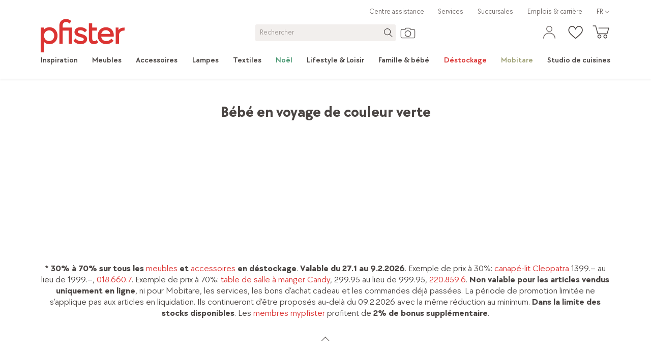

--- FILE ---
content_type: text/html; charset=utf-8
request_url: https://www.pfister.ch/fr/produits/lifestyle-loisir/famille-bebe/bebe-en-voyage/vert
body_size: 99327
content:
<!DOCTYPE html><html dir="ltr" lang="fr"><head><meta charSet="utf-8"/><meta http-equiv="X-UA-Compatible" content="IE=edge,chrome=1"/><meta http-equiv="Content-Type" content="text/html; charset=utf-8"/><meta name="viewport" content="initial-scale=1, minimum-scale=1, maximum-scale=1, user-scalable=no, width=device-width, minimal-ui"/><meta http-equiv="Content-Language" content="fr"/><meta itemProp="url" content="https://www.pfister.ch/fr/produits/lifestyle-loisir/famille-bebe/bebe-en-voyage/vert"/><meta itemProp="name" content="Acheter des Bébé en voyage couleur vert · pfister"/><meta itemProp="description" content="Trouvez Acheter des Bébé en voyage couleur vert sur pfister.ch. Livraison &amp; montage ou enlèvement gratuit en succursale."/><title>Acheter des Bébé en voyage couleur vert · pfister</title><meta name="robots" content="index,follow"/><meta name="description" content="Trouvez Acheter des Bébé en voyage couleur vert sur pfister.ch. Livraison &amp; montage ou enlèvement gratuit en succursale."/><link rel="alternate" hrefLang="x-default" href="https://www.pfister.ch/de/produkte/lifestyle-freizeit/familie-baby/baby-on-tour/gruen"/><link rel="alternate" hrefLang="de" href="https://www.pfister.ch/de/produkte/lifestyle-freizeit/familie-baby/baby-on-tour/gruen"/><link rel="alternate" hrefLang="it" href="https://www.pfister.ch/it/prodotti/lifestyle-tempo-libero/bambini/bimbo-a-bordo/verde"/><link rel="alternate" hrefLang="fr" href="https://www.pfister.ch/fr/produits/lifestyle-loisir/famille-bebe/bebe-en-voyage/vert"/><meta property="og:title" content="Acheter des Bébé en voyage couleur vert · pfister"/><meta property="og:description" content="Trouvez Acheter des Bébé en voyage couleur vert sur pfister.ch. Livraison &amp; montage ou enlèvement gratuit en succursale."/><meta property="og:url" content="https://www.pfister.ch/fr/produits/lifestyle-loisir/famille-bebe/bebe-en-voyage/vert"/><meta property="og:type" content="website"/><link rel="canonical" href="https://www.pfister.ch/fr/produits/lifestyle-loisir/famille-bebe/bebe-en-voyage/vert"/><script type="application/ld+json">[{"@context":"https://schema.org","@type":"Product","name":"porte-bébé Sling","url":"https://www.pfister.ch/fr/produit/1207794/manduca-porte-bebe-sling","image":"undefined.webp","offers":[{"@type":"Offer","price":58.95,"priceCurrency":"CHF"},{"@type":"Offer","price":58.95,"priceCurrency":"CHF"}]},{"@context":"https://schema.org","@type":"Product","name":"porte-bébé Marsupi","url":"https://www.pfister.ch/fr/produit/1207731/manduca-porte-bebe-marsupi","image":"undefined.webp","offers":[{"@type":"Offer","price":79.95,"priceCurrency":"CHF"},{"@type":"Offer","price":79.95,"priceCurrency":"CHF"}]},{"@context":"https://schema.org","@type":"Product","name":"porte-bébé Marsupi Breeze","url":"https://www.pfister.ch/fr/produit/1207755/manduca-porte-bebe-marsupi-breeze","image":"undefined.webp","offers":[{"@type":"Offer","price":79.95,"priceCurrency":"CHF"},{"@type":"Offer","price":79.95,"priceCurrency":"CHF"}]},{"@context":"https://schema.org","@type":"Product","name":"porte-bébé First Botanic","url":"https://www.pfister.ch/fr/produit/1207776/manduca-porte-bebe-first-botanic","image":"undefined.webp","offers":[{"@type":"Offer","price":109.95,"priceCurrency":"CHF"},{"@type":"Offer","price":109.95,"priceCurrency":"CHF"}]},{"@context":"https://schema.org","@type":"Product","name":"porte-bébé XT MonochromeEdition","url":"https://www.pfister.ch/fr/produit/1207803/manduca-porte-bebe-xt-monochromeedition","image":"undefined.webp","offers":[{"@type":"Offer","price":159.95,"priceCurrency":"CHF"},{"@type":"Offer","price":159.95,"priceCurrency":"CHF"}]},{"@context":"https://schema.org","@type":"Product","name":"porte-bébé XT Botanic","url":"https://www.pfister.ch/fr/produit/1207811/manduca-porte-bebe-xt-botanic","image":"undefined.webp","offers":[{"@type":"Offer","price":159.95,"priceCurrency":"CHF"},{"@type":"Offer","price":159.95,"priceCurrency":"CHF"}]},{"@context":"https://schema.org","@type":"Product","name":"Berceau à ressort Basic","url":"https://www.pfister.ch/fr/produit/1208067/membantu-berceau-a-ressort-basic","image":"undefined.webp","offers":[{"@type":"Offer","price":159.95,"priceCurrency":"CHF"},{"@type":"Offer","price":159.95,"priceCurrency":"CHF"}]},{"@context":"https://schema.org","@type":"Product","name":"Support de berceau Cradle","url":"https://www.pfister.ch/fr/produit/1208082/membantu-support-de-berceau-cradle","image":"undefined.webp","offers":[{"@type":"Offer","price":629.95,"priceCurrency":"CHF"},{"@type":"Offer","price":629.95,"priceCurrency":"CHF"}]},{"@context":"https://schema.org","@type":"Product","name":"porte-bébé Moova","url":"https://www.pfister.ch/fr/produit/1210646/porte-bebe-moova","image":"undefined.webp","offers":[{"@type":"Offer","price":169.95,"priceCurrency":"CHF"},{"@type":"Offer","price":169.95,"priceCurrency":"CHF"}]},{"@context":"https://schema.org","@type":"Product","name":"Kit berceau à ressort BASIC","url":"https://www.pfister.ch/fr/produit/1210673/membantu-kit-berceau-a-ressort-basic","image":"undefined.webp","offers":[{"@type":"Offer","price":629.95,"priceCurrency":"CHF"},{"@type":"Offer","price":629.95,"priceCurrency":"CHF"}]},{"@context":"https://schema.org","@type":"Product","name":"balançoire suspendue Jupi","url":"https://www.pfister.ch/fr/produit/7991180/jupiduu-balancoire-suspendue-jupi","image":"undefined.webp","offers":[{"@type":"Offer","price":249.95,"priceCurrency":"CHF"},{"@type":"Offer","price":249.95,"priceCurrency":"CHF"}]}]</script><script type="application/ld+json">{"@context":"https://schema.org","@type":"BreadcrumbList","itemListElement":[{"@type":"ListItem","position":1,"item":"https://www.pfister.ch/fr","name":"Home"},{"@type":"ListItem","position":2,"item":"https://www.pfister.ch/fr/produits","name":"Produits"},{"@type":"ListItem","position":3,"item":"https://www.pfister.ch/fr/produits/lifestyle-loisir","name":"Lifestyle &amp; Loisir"},{"@type":"ListItem","position":4,"item":"https://www.pfister.ch/fr/produits/lifestyle-loisir/famille-bebe","name":"Famille &amp; bébé"},{"@type":"ListItem","position":5,"item":"https://www.pfister.ch/fr/produits/lifestyle-loisir/famille-bebe/bebe-en-voyage","name":"Bébé en voyage"}]}</script><meta name="next-head-count" content="22"/><link rel="icon" href="/favicon.ico" sizes="any"/><link rel="icon" href="/favicon.ico" sizes="32x32"/><link rel="icon" href="/apple-touch-icon-57.png" sizes="57x57"/><link rel="icon" href="/apple-touch-icon-76.png" sizes="76x76"/><link rel="icon" href="/apple-touch-icon-96.png" sizes="96x96"/><link rel="icon" href="/apple-touch-icon-120.png" sizes="120x120"/><link rel="icon" href="/apple-touch-icon-192.png" sizes="192x192"/><link rel="apple-touch-icon-precomposed" href="/apple-touch-icon-precomposed.png"/><link rel="apple-touch-icon" sizes="57x57" href="/apple-touch-icon-57.png"/><link rel="apple-touch-icon" sizes="76x76" href="/apple-touch-icon-76.png"/><link rel="apple-touch-icon" sizes="96x96" href="/apple-touch-icon-96.png"/><link rel="apple-touch-icon" sizes="120x120" href="/apple-touch-icon-120.png"/><link rel="apple-touch-icon" sizes="152x152" href="/apple-touch-icon-152.png"/><link rel="apple-touch-icon" sizes="167x167" href="/apple-touch-icon-167.png"/><link rel="apple-touch-icon" sizes="180x180" href="/apple-touch-icon-180.png"/><meta property="csp-nonce" content="13115610673217510560162413278100190755778248962422491442095514179331922121188217"/><meta http-equiv="Content-Security-Policy" content="default-src  &#x27;self&#x27; https://*.pfister.ch https://adservice.google.com https://*.architonic.com https://*.doubleclick.net https://*.vimeo.com https://www.youtube-nocookie.com https://www.youtube.com https://*.hotjar.io https://*.hotjar.com https://*.clicrdv.com https://*.matterport.com https://*.facebook.com https://*.pinterest.com https://*.moebel24.ch https://consultant.ocp.pfister.ch https://lcx-embed-eu.bambuser.com https://lcx-player-eu.bambuser.com https://lcx-widgets-eu.bambuser.com https://app.usercentrics.eu/ https://web.cmp.usercentrics.eu https://*.inmoment.com https://*.inmoment.eu https://graphical-editor.kameleoon.com https://static.experimentation.dev https://5646500.fls.doubleclick.net https://www.googletagmanager.com https://static.lipscore.com https://googleads.g.doubleclick.net https://halc.iadvize.com https://static.iadvize.com https://labs.iadvize.com https://api.iadvize.com https://cobrowsing-ha.iadvize.com https://purecatamphetamine.github.io/country-flag-icons/3x2/ https://*.blob.core.windows.net; connect-src  &#x27;self&#x27; https://*.pfister.ch https://*.pfister-api.ch https://bat.bing.com https://bat.bing.net https://www.econda-monitor.de https://*.storeanalytics.ch https://*.google.com https://www.google.ch https://www.google.de https://www.google.es https://www.google.li https://www.google.fr https://www.google.nl https://www.google.at https://www.google.it https://www.google.com/ccm https://adservice.google.com https://*.googleapis.com https://*.google-analytics.com https://pagead2.googlesyndication.com https://stats.g.doubleclick.net https://www.googleadservices.com wss://*.pfister.ch https://*.doubleclick.net https://ct.pinterest.com https://www.pinterest.com https://images.diva-portal.com https://api.diva-portal.com wss://*.twilio.com https://cdn.plyr.io https://noembed.com https://vimeo.com https://*.hotjar.io https://*.hotjar.com wss://*.hotjar.com https://*.dynatrace.com https://*.pndsn.com ws://*.pndsn.com wss://*.pndsn.com https://*.moebel24.ch https://*.browser-intake-datadoghq.eu https://browser-intake-datadoghq.eu https://prod.foundation.storeanalytics.ch/ https://svc-prod-eu.liveshopping.bambuser.com https://5b483x6frt.kameleoon.io https://5b483x6frt.kameleoon.eu https://eu-data.kameleoon.io https://eu-data.kameleoon.eu https://eu-data.experimentation.dev https://na-eu-data.kameleoon.io https://na-eu-data.kameleoon.eu https://editor.kameleoon.com https://logger.kameleoon.io https://sdk-config.kameleoon.eu https://sdk-config.experimentation.dev https://static.kameleoon.com https://static.experimentation.dev https://api.products.kameleoon.com https://api.kameleoon.com https://customers.kameleoon.com https://client-config.kameleoon.com https://api.usercentrics.eu https://v1.api.service.cmp.usercentrics.eu/ https://graphql.usercentrics.eu https://consent-api.service.consent.usercentrics.eu https://web.cmp.usercentrics.eu/ui/loader.js https://aggregator.service.usercentrics.eu/ https://graphical-editor.kameleoon.com https://*.api.esales.apptus.cloud/api/storefront/v3/notifications/add-to-cart https://*.api.esales.apptus.cloud/api/storefront/v3/notifications/click https://telemetry.diva-portal.com/apm/intake/v2/rum/events https://analytics.data.visenze.com https://*.inmoment.com https://*.inmoment.eu https://www.facebook.com https://px.ads.linkedin.com https://www.gstatic.com/draco/versioned/decoders/ https://wapi.lipscore.com https://static.lipscore.com https://googleads.g.doubleclick.net https://halc.iadvize.com https://static.iadvize.com https://labs.iadvize.com https://api.iadvize.com https://cobrowsing-ha.iadvize.com wss://xmpp-ha-alb.iadvize.com/websocket wss://xmpp-ha-alb.iadvize.com https://xmpp-ha-alb.iadvize.com https://data.kameleoon.io https://data.kameleoon.eu https://na-data.kameleoon.io https://na-data.kameleoon.eu https://simulation.kameleoon.com https://*.blob.core.windows.net; style-src  &#x27;self&#x27; &#x27;unsafe-inline&#x27; https://*.pfister.ch https://static.kameleoon.com https://static.experimentation.dev https://static.products.kameleoon.com https://graphical-editor.kameleoon.com https://*.googleapis.com https://*.google.com https://images.diva-portal.com https://www.gstatic.com https://static.lipscore.com https://googleads.g.doubleclick.net https://halc.iadvize.com https://static.iadvize.com https://labs.iadvize.com https://api.iadvize.com https://cobrowsing-ha.iadvize.com https://simulation.kameleoon.com https://electra.kameleoon.com https://aibuilder.kameleoon.com; font-src  &#x27;self&#x27; https://*.pfister.ch https://*.gstatic.com https://images.diva-portal.com data: https://*.hotjar.io https://*.hotjar.com https://static.lipscore.com https://googleads.g.doubleclick.net https://static.iadvize.com; media-src  &#x27;self&#x27; https://*.pfister.ch https://*.pfister-api.ch https://cdn.plyr.io https://googleads.g.doubleclick.net https://*.blob.core.windows.net; img-src  &#x27;self&#x27; https://*.pfister.ch https://*.pfister-api.ch https://*.google.ch https://*.gstatic.com https://*.googleapis.com https://*.google-analytics.com https://*.google.com https://www.google.de https://www.google.fr https://www.google.at https://www.google.it https://*.googletagmanager.com https://ade.googlesyndication.com https://pagead2.googlesyndication.com https://ade.googlesyndication.com https://lh3.google.com https://www.google.li/ads https://www.google.com.au/ads https://www.google.be/ads https://www.google.es/ads https://*.pinterest.com https://bat.bing.com https://bat.bing.net https://*.facebook.com https://www.facebook.com/privacy_sandbox https://www.facebook.com/tr https://connect.facebook.net/log https://images.diva-portal.com https://px.ads.linkedin.com https://s3.eu-central-1.amazonaws.com https://*.ytimg.com data: blob: https://*.vimeocdn.com https://*.doubleclick.net https://*.hotjar.io https://*.hotjar.com https://5b483x6frt.kameleoon.eu https://storage.kameleoon.io https://static.kameleoon.com https://static.experimentation.dev https://app.usercentrics.eu https://uct.service.usercentrics.eu https://5b483x6frt.kameleoon.io https://graphical-editor.kameleoon.com https://storage.kameleoon.eu https://images.products.kameleoon.com https://static.lipscore.com https://googleads.g.doubleclick.net https://halc.iadvize.com https://static.iadvize.com https://labs.iadvize.com https://api.iadvize.com https://cobrowsing-ha.iadvize.com https://purecatamphetamine.github.io/country-flag-icons/3x2/ https://simulation.kameleoon.com https://*.blob.core.windows.net; frame-src  &#x27;self&#x27; https://*.pfister.ch https://adservice.google.com https://*.architonic.com https://*.doubleclick.net https://*.vimeo.com https://www.youtube-nocookie.com https://www.youtube.com https://*.hotjar.io https://*.hotjar.com https://*.clicrdv.com https://*.matterport.com https://*.facebook.com https://*.pinterest.com https://*.moebel24.ch https://consultant.ocp.pfister.ch https://lcx-embed-eu.bambuser.com https://lcx-player-eu.bambuser.com https://lcx-widgets-eu.bambuser.com https://app.usercentrics.eu/ https://web.cmp.usercentrics.eu https://*.inmoment.com https://*.inmoment.eu https://graphical-editor.kameleoon.com https://static.experimentation.dev https://5646500.fls.doubleclick.net https://www.googletagmanager.com https://static.lipscore.com https://googleads.g.doubleclick.net https://halc.iadvize.com https://static.iadvize.com https://labs.iadvize.com https://api.iadvize.com https://cobrowsing-ha.iadvize.com https://purecatamphetamine.github.io/country-flag-icons/3x2/ https://*.blob.core.windows.net; worker-src  &#x27;self&#x27; blob: https://*.pfister.ch; script-src  &#x27;self&#x27; https://*.pfister.ch &#x27;unsafe-eval&#x27; &#x27;unsafe-inline&#x27; https://*.hotjar.com https://*.google.com https://*.googleapis.com https://*.google-analytics.com https://*.googletagmanager.com https://www.googleoptimize.com https://l.ecn-ldr.de https://bat.bing.com https://s.pinimg.com https://*.googleadservices.com https://ct.pinterest.com https://*.doubleclick.net https://connect.facebook.net https://*.ocp.pfister.ch https://*.youtube.com https://*.vimeo.com https://polyfill.io https://*.architonic.com https://cdnjs.cloudflare.com https://ajax.cloudflare.com https://*.hotjar.io https://*.hotjar.com https://unpkg.com/react@17/umd/react.production.min.js https://unpkg.com/react-dom@17/umd/react-dom.production.min.js https://unpkg.com/@google/model-viewer/dist/model-viewer.min.js https://unpkg.com/web-vitals@5.0.1/dist/web-vitals.iife.js https://unpkg.com/jquery@3.3.1/dist/jquery.min.js https://snap.licdn.com https://*.browser-intake-datadoghq.eu https://browser-intake-datadoghq.eu https://*.moebel24.ch https://consultant.ocp.pfister.ch/talk/loader.min.js https://lcx-embed-eu.bambuser.com https://lcx-widgets-eu.bambuser.com https://5b483x6frt.kameleoon.eu https://static.kameleoon.com https://static.experimentation.dev https://client-config.kameleoon.com https://app.usercentrics.eu https://web.cmp.usercentrics.eu https://5b483x6frt.kameleoon.io https://graphical-editor.kameleoon.com https://sdk-config.kameleoon.eu https://*.inmoment.com https://*.inmoment.eu https://www.clarity.ms https://static.lipscore.com https://consultant.storeone.com https://googleads.g.doubleclick.net https://halc.iadvize.com https://static.iadvize.com https://labs.iadvize.com https://api.iadvize.com https://cobrowsing-ha.iadvize.com https://simulation.kameleoon.com https://electra.kameleoon.com https://aibuilder.kameleoon.com; report-to browser-intake-datadoghq;"/><script type="text/javascript" nonce="13115610673217510560162413278100190755778248962422491442095514179331922121188217">
        window.dataLayer = window.dataLayer || [];
        function gtag() {
            dataLayer.push(arguments);
        }
        gtag("consent", "default", {
            ad_storage: "denied",
            ad_user_data: "denied",
            ad_personalization: "denied",
            analytics_storage: "denied",
            functionality_storage: "denied",
            personalization_storage: "denied",
            security_storage: "granted",
            wait_for_update: 2000,
        });
        gtag("set", "ads_data_redaction", true);
        
        window.UC_UI_DOMAINS = {
          crossDomainConsentSharingIFrame: 'https://www.pfister.ch/_next/static/uc-cross-domain-bridge.html',
      };
</script><script type="text/javascript" nonce="13115610673217510560162413278100190755778248962422491442095514179331922121188217">window.kameleoonQueue = window.kameleoonQueue || [];</script><script nonce="13115610673217510560162413278100190755778248962422491442095514179331922121188217">
    window.lipscoreInit = function() {
      lipscore.init({
        apiKey: 'a2473dde67da9b34ac9606a9',
      });
    };
  </script><link rel="preload" href="/_next/static/media/718ea640008c3d56-s.p.woff2" as="font" type="font/woff2" crossorigin="anonymous" data-next-font="size-adjust"/><link rel="preload" href="/_next/static/media/9d25ebf6f4a8dfa0-s.p.woff2" as="font" type="font/woff2" crossorigin="anonymous" data-next-font="size-adjust"/><link rel="preload" href="/_next/static/media/3d09e2939910b567-s.p.woff2" as="font" type="font/woff2" crossorigin="anonymous" data-next-font="size-adjust"/><link rel="preload" href="/_next/static/media/5a5b0d9ffa3712a9-s.p.woff2" as="font" type="font/woff2" crossorigin="anonymous" data-next-font="size-adjust"/><link rel="preload" href="/_next/static/media/bd46b5bb2cc6e68c-s.p.woff2" as="font" type="font/woff2" crossorigin="anonymous" data-next-font="size-adjust"/><link rel="preload" href="/_next/static/media/acee515da12ccc98-s.p.woff2" as="font" type="font/woff2" crossorigin="anonymous" data-next-font="size-adjust"/><link rel="preload" href="/_next/static/media/d5fb79318115b4e3-s.p.woff2" as="font" type="font/woff2" crossorigin="anonymous" data-next-font="size-adjust"/><link rel="preload" href="/_next/static/media/2865049910598e41-s.p.woff2" as="font" type="font/woff2" crossorigin="anonymous" data-next-font="size-adjust"/><script id="gtm-script" nonce="13115610673217510560162413278100190755778248962422491442095514179331922121188217" data-cookieconsent="ignore" data-nscript="beforeInteractive">(function(w,d,s,l,i){w[l]=w[l]||[];w[l].push({'gtm.start':new Date().getTime(),event:'gtm.js'});var f=d.getElementsByTagName(s)[0],j=d.createElement(s),dl=l!='dataLayer'?'&l='+l:'';j.async=true;j.src='https://www.googletagmanager.com/gtm.js?id='+i+dl+'&gtm_cookies_win=x';f.parentNode.insertBefore(j,f);})(window,document,'script','dataLayer','GTM-MCPXBGS');</script><link nonce="13115610673217510560162413278100190755778248962422491442095514179331922121188217" rel="preload" href="/_next/static/css/2c58c5378542c014.css" as="style"/><link nonce="13115610673217510560162413278100190755778248962422491442095514179331922121188217" rel="stylesheet" href="/_next/static/css/2c58c5378542c014.css" data-n-g=""/><link nonce="13115610673217510560162413278100190755778248962422491442095514179331922121188217" rel="preload" href="/_next/static/css/ca128975fb89ab0e.css" as="style"/><link nonce="13115610673217510560162413278100190755778248962422491442095514179331922121188217" rel="stylesheet" href="/_next/static/css/ca128975fb89ab0e.css" data-n-p=""/><noscript data-n-css="13115610673217510560162413278100190755778248962422491442095514179331922121188217"></noscript><script defer="" nonce="13115610673217510560162413278100190755778248962422491442095514179331922121188217" nomodule="" src="/_next/static/chunks/polyfills-78c92fac7aa8fdd8.js"></script><script type="text/javascript" id="usercentrics-cmp" src="https://web.cmp.usercentrics.eu/ui/loader.js" data-settings-id="sxlr6eAMwbDZ6C" nonce="13115610673217510560162413278100190755778248962422491442095514179331922121188217" defer="" data-nscript="beforeInteractive"></script><script type="text/plain" data-usercentrics="Kameleoon" id="kameleoon-tracking-script" src="https://5b483x6frt.kameleoon.eu/kameleoon.js" nonce="13115610673217510560162413278100190755778248962422491442095514179331922121188217" defer="" data-nscript="beforeInteractive"></script><script nonce="13115610673217510560162413278100190755778248962422491442095514179331922121188217" type="text/javascript" src="/static/lipscore.js" defer="" data-nscript="beforeInteractive"></script><script defer="" src="/_next/static/chunks/91089.41a23d3f7a2348ea.js" nonce="13115610673217510560162413278100190755778248962422491442095514179331922121188217"></script><script defer="" src="/_next/static/chunks/59859.b3541e1a8283b5d5.js" nonce="13115610673217510560162413278100190755778248962422491442095514179331922121188217"></script><script defer="" src="/_next/static/chunks/46139.1aee4c5978149676.js" nonce="13115610673217510560162413278100190755778248962422491442095514179331922121188217"></script><script defer="" src="/_next/static/chunks/26958.ea1e6960c20649b4.js" nonce="13115610673217510560162413278100190755778248962422491442095514179331922121188217"></script><script defer="" src="/_next/static/chunks/67887.6cdf5155662e8c41.js" nonce="13115610673217510560162413278100190755778248962422491442095514179331922121188217"></script><script src="/_next/static/chunks/webpack-d0c2128ca93c59af.js" nonce="13115610673217510560162413278100190755778248962422491442095514179331922121188217" defer=""></script><script src="/_next/static/chunks/framework-93cbc088890773f9.js" nonce="13115610673217510560162413278100190755778248962422491442095514179331922121188217" defer=""></script><script src="/_next/static/chunks/main-5befe33bbd60cd99.js" nonce="13115610673217510560162413278100190755778248962422491442095514179331922121188217" defer=""></script><script src="/_next/static/chunks/pages/_app-ae50fd868872f13d.js" nonce="13115610673217510560162413278100190755778248962422491442095514179331922121188217" defer=""></script><script src="/_next/static/chunks/cms-slider-740362c190aa0e37.js" nonce="13115610673217510560162413278100190755778248962422491442095514179331922121188217" defer=""></script><script src="/_next/static/chunks/82897-b1ae86bede02a396.js" nonce="13115610673217510560162413278100190755778248962422491442095514179331922121188217" defer=""></script><script src="/_next/static/chunks/20474-4ff7e7d3bd57bc05.js" nonce="13115610673217510560162413278100190755778248962422491442095514179331922121188217" defer=""></script><script src="/_next/static/chunks/46033-b1e87d0130bcd080.js" nonce="13115610673217510560162413278100190755778248962422491442095514179331922121188217" defer=""></script><script src="/_next/static/chunks/48253-7dc9d429649ffa3b.js" nonce="13115610673217510560162413278100190755778248962422491442095514179331922121188217" defer=""></script><script src="/_next/static/chunks/82692-c706ab3098cc7b28.js" nonce="13115610673217510560162413278100190755778248962422491442095514179331922121188217" defer=""></script><script src="/_next/static/chunks/61635-2299b390f26920b0.js" nonce="13115610673217510560162413278100190755778248962422491442095514179331922121188217" defer=""></script><script src="/_next/static/chunks/13282-6f6a924b12da7513.js" nonce="13115610673217510560162413278100190755778248962422491442095514179331922121188217" defer=""></script><script src="/_next/static/chunks/50062-75ccf28a73bba0c2.js" nonce="13115610673217510560162413278100190755778248962422491442095514179331922121188217" defer=""></script><script src="/_next/static/chunks/14875-141a219b64f63d62.js" nonce="13115610673217510560162413278100190755778248962422491442095514179331922121188217" defer=""></script><script src="/_next/static/chunks/95237-f13a0247475943aa.js" nonce="13115610673217510560162413278100190755778248962422491442095514179331922121188217" defer=""></script><script src="/_next/static/chunks/63738-d51c227968a53b5a.js" nonce="13115610673217510560162413278100190755778248962422491442095514179331922121188217" defer=""></script><script src="/_next/static/chunks/8444-28a4d710ebfee7ad.js" nonce="13115610673217510560162413278100190755778248962422491442095514179331922121188217" defer=""></script><script src="/_next/static/chunks/15807-a7d9b16417824e91.js" nonce="13115610673217510560162413278100190755778248962422491442095514179331922121188217" defer=""></script><script src="/_next/static/chunks/91212-a912ad78cc7894d1.js" nonce="13115610673217510560162413278100190755778248962422491442095514179331922121188217" defer=""></script><script src="/_next/static/chunks/pages/produits/%5BfirstCategoryLevelId%5D/%5BsecondCategoryLevelId%5D/%5BthirdCategoryLevelId%5D/%5BfourthCategoryLevelId%5D-be72e24e1c9b8c6f.js" nonce="13115610673217510560162413278100190755778248962422491442095514179331922121188217" defer=""></script><script src="/_next/static/bmpXCv6Dd2LkyxxV1UKzo/_buildManifest.js" nonce="13115610673217510560162413278100190755778248962422491442095514179331922121188217" defer=""></script><script src="/_next/static/bmpXCv6Dd2LkyxxV1UKzo/_ssgManifest.js" nonce="13115610673217510560162413278100190755778248962422491442095514179331922121188217" defer=""></script><style data-styled="" data-styled-version="5.3.11">.hZgQXL{max-width:100%;margin-right:auto;margin-left:auto;outline:0;padding-right:1.03rem;padding-left:1.03rem;}/*!sc*/
@media (min-width:48em){.hZgQXL{width:48.52rem;}}/*!sc*/
@media (min-width:62em){.hZgQXL{width:64.00rem;}}/*!sc*/
@media (min-width:75em){.hZgQXL{width:74.32rem;}}/*!sc*/
@media (min-width:90em){.hZgQXL{width:78.19rem;}}/*!sc*/
@media (min-width:120em){.hZgQXL{width:90.32rem;}}/*!sc*/
data-styled.g2[id="sc-zo1f1g-0"]{content:"hZgQXL,"}/*!sc*/
.gZfwsc{margin-right:-0.52rem;margin-left:-0.52rem;box-sizing:border-box;display:-webkit-box;display:-webkit-flex;display:-ms-flexbox;display:flex;-webkit-flex:0 1 auto;-ms-flex:0 1 auto;flex:0 1 auto;-webkit-flex-direction:row;-ms-flex-direction:row;flex-direction:row;-webkit-flex-wrap:wrap;-ms-flex-wrap:wrap;flex-wrap:wrap;outline:0;}/*!sc*/
data-styled.g3[id="sc-zo1f1g-1"]{content:"gZfwsc,"}/*!sc*/
html{line-height:1.15;-webkit-text-size-adjust:100%;}/*!sc*/
body{margin:0;}/*!sc*/
main{display:block;}/*!sc*/
h1{font-size:2em;margin:0.67em 0;}/*!sc*/
hr{box-sizing:content-box;height:0;overflow:visible;}/*!sc*/
pre{font-family:monospace,monospace;font-size:1em;}/*!sc*/
a{background-color:transparent;}/*!sc*/
abbr[title]{border-bottom:none;-webkit-text-decoration:underline;text-decoration:underline;-webkit-text-decoration:underline dotted;text-decoration:underline dotted;}/*!sc*/
b,strong{font-weight:bolder;}/*!sc*/
code,kbd,samp{font-family:monospace,monospace;font-size:1em;}/*!sc*/
small{font-size:80%;}/*!sc*/
sub,sup{font-size:75%;line-height:0;position:relative;vertical-align:baseline;}/*!sc*/
sub{bottom:-0.25em;}/*!sc*/
sup{top:-0.5em;}/*!sc*/
img{border-style:none;}/*!sc*/
button,input,optgroup,select,textarea{font-family:inherit;font-size:100%;line-height:1.15;margin:0;}/*!sc*/
button,input{overflow:visible;}/*!sc*/
button,select{text-transform:none;}/*!sc*/
button,[type="button"],[type="reset"],[type="submit"]{-webkit-appearance:button;}/*!sc*/
button::-moz-focus-inner,[type="button"]::-moz-focus-inner,[type="reset"]::-moz-focus-inner,[type="submit"]::-moz-focus-inner{border-style:none;padding:0;}/*!sc*/
button:-moz-focusring,[type="button"]:-moz-focusring,[type="reset"]:-moz-focusring,[type="submit"]:-moz-focusring{outline:1px dotted ButtonText;}/*!sc*/
fieldset{padding:0.35em 0.75em 0.625em;}/*!sc*/
legend{box-sizing:border-box;color:inherit;display:table;max-width:100%;padding:0;white-space:normal;}/*!sc*/
progress{vertical-align:baseline;}/*!sc*/
textarea{overflow:auto;}/*!sc*/
[type="checkbox"],[type="radio"]{box-sizing:border-box;padding:0;}/*!sc*/
[type="number"]::-webkit-inner-spin-button,[type="number"]::-webkit-outer-spin-button{height:auto;}/*!sc*/
[type="search"]{-webkit-appearance:textfield;outline-offset:-2px;}/*!sc*/
[type="search"]::-webkit-search-decoration{-webkit-appearance:none;}/*!sc*/
::-webkit-file-upload-button{-webkit-appearance:button;font:inherit;}/*!sc*/
details{display:block;}/*!sc*/
summary{display:list-item;}/*!sc*/
template{display:none;}/*!sc*/
[hidden]{display:none;}/*!sc*/
*{box-sizing:border-box;}/*!sc*/
.clearfix::after{content:'';clear:both;display:table;}/*!sc*/
html{font-size:15.5px;font-smooth:always;font-family:var(--font-chocolate);-webkit-font-smoothing:antialiased;-moz-osx-font-smoothing:grayscale;font-synthesis:none;}/*!sc*/
*::before,*::after{box-sizing:inherit;}/*!sc*/
html body{background-color:#FFFFFF;color:#4A4543;font-size:1rem;font-weight:400;line-height:1.3;text-rendering:optimizeLegibility;-webkit-text-size-adjust:100%;text-size-adjust:100%;width:100%;height:100%;}/*!sc*/
@media (min-width:62em){html body{font-size:1.125rem;}}/*!sc*/
article,aside,details,figcaption,figure,footer,header,main,menu,nav,section,summary{display:block;}/*!sc*/
html,body{margin:0;padding:0;}/*!sc*/
h1,h2,h3,h4,h5,h6{margin-top:0;margin-bottom:0.5em;font-size:1rem;font-weight:700;-webkit-letter-spacing:0;-moz-letter-spacing:0;-ms-letter-spacing:0;letter-spacing:0;line-height:1.3;text-transform:none;}/*!sc*/
h1{font-size:1.5rem;font-weight:700;-webkit-letter-spacing:0;-moz-letter-spacing:0;-ms-letter-spacing:0;letter-spacing:0;line-height:1.1;margin:0 0 0.5em;}/*!sc*/
dl,ol,p,ul{margin-top:0;margin-bottom:1.5em;}/*!sc*/
p{line-height:inherit;}/*!sc*/
@media (min-width:62em){h2,h3,h4,h5,h6{font-size:1.125rem;}h1{font-size:1.875rem;}}/*!sc*/
table{border-collapse:collapse;border-spacing:0;width:100%;}/*!sc*/
img{max-width:100%;height:auto;border-style:none;display:block;vertical-align:middle;border:0;}/*!sc*/
input::-webkit-input-placeholder,textarea::-webkit-input-placeholder{color:#9B9592;opacity:1;}/*!sc*/
input::-moz-placeholder,textarea::-moz-placeholder{color:#9B9592;opacity:1;}/*!sc*/
input:-ms-input-placeholder,textarea:-ms-input-placeholder{color:#9B9592;opacity:1;}/*!sc*/
input::placeholder,textarea::placeholder{color:#9B9592;opacity:1;}/*!sc*/
a{color:inherit;-webkit-text-decoration:none;text-decoration:none;outline:none;}/*!sc*/
select::-ms-expand{display:none;}/*!sc*/
select{color:#4A4543;}/*!sc*/
data-styled.g4[id="sc-global-hMjJtN1"]{content:"sc-global-hMjJtN1,"}/*!sc*/
.sThzO{width:1.25rem;height:1.25rem;display:inline-block;vertical-align:middle;font-weight:normal;font-style:normal;position:relative;}/*!sc*/
.sThzO path{fill:#4A4543;}/*!sc*/
data-styled.g6[id="sc-jjy7v9-0"]{content:"sThzO,"}/*!sc*/
.hkEUZn{width:1.55rem;height:1.55rem;display:inline-block;vertical-align:middle;font-weight:normal;font-style:normal;position:relative;}/*!sc*/
.hkEUZn path{fill:#4A4543;}/*!sc*/
.kybLqD{width:1.55rem;height:1.55rem;display:inline-block;vertical-align:middle;font-weight:normal;font-style:normal;position:relative;}/*!sc*/
.kybLqD path{fill:currentColor;}/*!sc*/
data-styled.g16[id="sc-1pofwza-0"]{content:"hkEUZn,kybLqD,"}/*!sc*/
.hJxPGt{margin-right:0.5rem;margin-bottom:0.2rem;}/*!sc*/
.hJxPGt path{fill:#FFFFFF;}/*!sc*/
data-styled.g17[id="sc-vhvq8a-0"]{content:"hJxPGt,"}/*!sc*/
.hWJILg{cursor:pointer;background:#6F6866;color:#FFFFFF;display:-webkit-box;display:-webkit-flex;display:-ms-flexbox;display:flex;-webkit-box-pack:center;-webkit-justify-content:center;-ms-flex-pack:center;justify-content:center;-webkit-align-content:center;-ms-flex-line-pack:center;align-content:center;-webkit-align-items:center;-webkit-box-align:center;-ms-flex-align:center;align-items:center;font-size:0.90rem;overflow:hidden;position:fixed;bottom:0;right:0;-webkit-transform:none;-ms-transform:none;transform:none;-webkit-transition:0.4s cubic-bezier(0.25,0.46,0.45,0.94);transition:0.4s cubic-bezier(0.25,0.46,0.45,0.94);-webkit-transition-property:-webkit-transform,background;-webkit-transition-property:transform,background;transition-property:transform,background;-webkit-transition-delay:0.6s,0s;transition-delay:0.6s,0s;text-align:center;-webkit-text-decoration:none;text-decoration:none;width:100%;height:2.5rem;z-index:100;-webkit-transform:translateY(100%);-ms-transform:translateY(100%);transform:translateY(100%);-webkit-transition:0.4s cubic-bezier(0.25,0.46,0.45,0.94);transition:0.4s cubic-bezier(0.25,0.46,0.45,0.94);-webkit-transition-property:-webkit-transform,background;-webkit-transition-property:transform,background;transition-property:transform,background;}/*!sc*/
@media (min-width:62em){.hWJILg{-webkit-transform:translateX(100%);-ms-transform:translateX(100%);transform:translateX(100%);}}/*!sc*/
.hWJILg:focus,.hWJILg:visited{color:#FFFFFF;}/*!sc*/
.hWJILg:hover{background:#4A4543;color:#FFFFFF;}/*!sc*/
.hWJILg:hover .sc-vhvq8a-0{-webkit-animation:gASuZm 0.3s linear;animation:gASuZm 0.3s linear;}/*!sc*/
@media (min-width:62em){.hWJILg{border-radius:0.1875rem 0 0 0.1875rem;bottom:7.5rem;padding:0 1.5em 0 0.75em;width:auto;}}/*!sc*/
@media (min-width:90em){.hWJILg{font-size:1rem;}}/*!sc*/
data-styled.g18[id="sc-vhvq8a-1"]{content:"hWJILg,"}/*!sc*/
.ewdYNQ{padding-top:5.125rem;}/*!sc*/
@media (min-width:48em){.ewdYNQ{padding-top:3.125rem;}}/*!sc*/
@media (min-width:75em){.ewdYNQ{padding-top:9.725rem;}}/*!sc*/
data-styled.g21[id="common__MainContainer-sc-a40ed426-1"]{content:"ewdYNQ,"}/*!sc*/
.bzlBTE{background-position:50%;background-repeat:no-repeat;background-size:cover;overflow:hidden;position:relative;padding-bottom:20%;}/*!sc*/
.buBraX{background-position:50%;background-repeat:no-repeat;background-size:cover;overflow:hidden;position:relative;padding-bottom:100%;}/*!sc*/
data-styled.g23[id="common__MediaPlaceholder-sc-a40ed426-3"]{content:"bzlBTE,buBraX,"}/*!sc*/
.cozAKx{opacity:0;-webkit-transition:0.4s cubic-bezier(0.25,0.46,0.45,0.94);transition:0.4s cubic-bezier(0.25,0.46,0.45,0.94);}/*!sc*/
data-styled.g24[id="sc-1ff8qd9-0"]{content:"cozAKx,"}/*!sc*/
.Lsxye{max-width:100%;margin-right:auto;margin-left:auto;outline:0;padding-right:1.03rem;padding-left:1.03rem;border-bottom:0.0625rem solid #F2EFED;display:-webkit-box;display:-webkit-flex;display:-ms-flexbox;display:flex;-webkit-flex-wrap:wrap;-ms-flex-wrap:wrap;flex-wrap:wrap;-webkit-box-pack:center;-webkit-justify-content:center;-ms-flex-pack:center;justify-content:center;-webkit-align-content:center;-ms-flex-line-pack:center;align-content:center;-webkit-align-items:center;-webkit-box-align:center;-ms-flex-align:center;align-items:center;list-style:none;margin-bottom:0;padding:0.5rem 0;}/*!sc*/
@media (min-width:48em){.Lsxye{width:48.52rem;}}/*!sc*/
@media (min-width:62em){.Lsxye{width:64.00rem;}}/*!sc*/
@media (min-width:75em){.Lsxye{width:74.32rem;}}/*!sc*/
@media (min-width:90em){.Lsxye{width:78.19rem;}}/*!sc*/
@media (min-width:120em){.Lsxye{width:90.32rem;}}/*!sc*/
@media (min-width:62em){.Lsxye{padding:1rem 0;}}/*!sc*/
data-styled.g25[id="sc-o63eup-0"]{content:"Lsxye,"}/*!sc*/
.gFXTGu{margin:1rem;position:relative;width:58.13px;height:58.13px;}/*!sc*/
@media (min-width:62em){.gFXTGu{width:69.75px;height:69.75px;}}/*!sc*/
data-styled.g26[id="sc-o63eup-1"]{content:"gFXTGu,"}/*!sc*/
.gEivTn{opacity:0.6;width:auto;height:auto;max-height:3.75rem;display:block;}/*!sc*/
.gEivTn:hover{opacity:1;}/*!sc*/
@media (min-width:62em){.gEivTn{max-height:4.5rem;}}/*!sc*/
data-styled.g27[id="sc-o63eup-2"]{content:"gEivTn,"}/*!sc*/
.hVTdbv{margin-right:-0.52rem;margin-left:-0.52rem;box-sizing:border-box;display:-webkit-box;display:-webkit-flex;display:-ms-flexbox;display:flex;-webkit-flex:0 1 auto;-ms-flex:0 1 auto;flex:0 1 auto;-webkit-flex-direction:row;-ms-flex-direction:row;flex-direction:row;-webkit-flex-wrap:wrap;-ms-flex-wrap:wrap;flex-wrap:wrap;outline:0;max-width:100%;margin-right:auto;margin-left:auto;outline:0;padding-right:1.03rem;padding-left:1.03rem;padding:0.5rem 0.52rem 0 0.52rem;}/*!sc*/
@media (min-width:48em){.hVTdbv{width:48.52rem;}}/*!sc*/
@media (min-width:62em){.hVTdbv{width:64.00rem;}}/*!sc*/
@media (min-width:75em){.hVTdbv{width:74.32rem;}}/*!sc*/
@media (min-width:90em){.hVTdbv{width:78.19rem;}}/*!sc*/
@media (min-width:120em){.hVTdbv{width:90.32rem;}}/*!sc*/
@media (min-width:48em){.hVTdbv{border-bottom:0.0625rem solid #F2EFED;padding:1rem 0.52rem;}}/*!sc*/
@media (min-width:62em){.hVTdbv{padding:1rem 0.52rem;}}/*!sc*/
@media (min-width:75em){.hVTdbv{padding:2rem 0.52rem;}}/*!sc*/
data-styled.g29[id="sc-qxht5x-0"]{content:"hVTdbv,"}/*!sc*/
.fjgGGA{font-size:0.90rem;line-height:1.1;padding:1em 0;cursor:pointer;margin-bottom:-0.0625rem;position:relative;border-bottom:0.0625rem solid #F2EFED;}/*!sc*/
@media (min-width:48em){.fjgGGA{font-size:1rem;margin:0.4rem 0 0;cursor:initial;position:initial;border:none;}}/*!sc*/
data-styled.g30[id="sc-qxht5x-1"]{content:"fjgGGA,"}/*!sc*/
.jCplWl{list-style:none;margin:0;padding:0;font-size:0.77rem;}/*!sc*/
data-styled.g31[id="sc-qxht5x-2"]{content:"jCplWl,"}/*!sc*/
.fRFNHU{color:#4A4543;padding:1em 0;-webkit-transition:0.3s cubic-bezier(0.455,0.03,0.515,0.955);transition:0.3s cubic-bezier(0.455,0.03,0.515,0.955);cursor:pointer;}/*!sc*/
.fRFNHU:hover{color:#DB3433;}/*!sc*/
@media (min-width:48em){.fRFNHU{font-size:0.90rem;padding:0.75em 0;}}/*!sc*/
data-styled.g32[id="sc-qxht5x-3"]{content:"fRFNHU,"}/*!sc*/
.jqlanv{display:-webkit-box;display:-webkit-flex;display:-ms-flexbox;display:flex;-webkit-flex-wrap:wrap;-ms-flex-wrap:wrap;flex-wrap:wrap;-webkit-box-pack:start;-webkit-justify-content:flex-start;-ms-flex-pack:start;justify-content:flex-start;}/*!sc*/
data-styled.g33[id="sc-qxht5x-4"]{content:"jqlanv,"}/*!sc*/
.eTnHKO{position:relative;height:26px;width:52px;}/*!sc*/
data-styled.g34[id="sc-qxht5x-5"]{content:"eTnHKO,"}/*!sc*/
.iVULlt{-webkit-flex:0 0 33.33333%;-ms-flex:0 0 33.33333%;flex:0 0 33.33333%;max-width:33.33333%;padding:0.75em 0;}/*!sc*/
@media (min-width:48em){.iVULlt{font-size:0.77rem;}}/*!sc*/
@media (min-width:62em){.iVULlt{-webkit-flex:0 0 50%;-ms-flex:0 0 50%;flex:0 0 50%;max-width:50%;}}/*!sc*/
data-styled.g35[id="sc-qxht5x-6"]{content:"iVULlt,"}/*!sc*/
.ezhZNN{opacity:0.6;display:block;width:auto;}/*!sc*/
.ezhZNN:hover{opacity:1;}/*!sc*/
data-styled.g36[id="sc-qxht5x-7"]{content:"ezhZNN,"}/*!sc*/
.fUMpIV{background-color:#F2EFED;color:#4A4543;font-size:0.90rem;padding:0.75rem 2.2rem 0 0.75rem;width:100%;box-sizing:border-box;-webkit-flex:0 0 auto;-ms-flex:0 0 auto;flex:0 0 auto;padding-right:0.52rem;padding-left:0.52rem;box-sizing:border-box;-webkit-flex:0 0 auto;-ms-flex:0 0 auto;flex:0 0 auto;padding-right:0.52rem;padding-left:0.52rem;box-sizing:border-box;-webkit-flex:0 0 auto;-ms-flex:0 0 auto;flex:0 0 auto;padding-right:0.52rem;padding-left:0.52rem;background-color:transparent;padding-top:0;border-bottom:0.0625rem solid #F2EFED;opacity:0;-webkit-transform:translate3d(0,2rem,0);-ms-transform:translate3d(0,2rem,0);transform:translate3d(0,2rem,0);-webkit-animation:lbWRkT cubic-bezier(0.25,0.46,0.45,0.94) 2s 0.4s forwards,kKGqXI cubic-bezier(0.19,1,0.22,1) 2.4s 0.4s forwards;animation:lbWRkT cubic-bezier(0.25,0.46,0.45,0.94) 2s 0.4s forwards,kKGqXI cubic-bezier(0.19,1,0.22,1) 2.4s 0.4s forwards;-webkit-animation-delay:200ms;animation-delay:200ms;}/*!sc*/
@media (min-width:62em){.fUMpIV{font-size:1rem;}}/*!sc*/
@media (min-width:30em){.fUMpIV{-webkit-flex-basis:100%;-ms-flex-preferred-size:100%;flex-basis:100%;max-width:100%;}}/*!sc*/
@media (min-width:48em){.fUMpIV{-webkit-flex-basis:50%;-ms-flex-preferred-size:50%;flex-basis:50%;max-width:50%;}}/*!sc*/
@media (min-width:62em){.fUMpIV{-webkit-flex-basis:25%;-ms-flex-preferred-size:25%;flex-basis:25%;max-width:25%;}}/*!sc*/
@media (min-width:48em){.fUMpIV{border:none;}}/*!sc*/
.YduKX{background-color:#F2EFED;color:#4A4543;font-size:0.90rem;padding:0.75rem 2.2rem 0 0.75rem;width:100%;box-sizing:border-box;-webkit-flex:0 0 auto;-ms-flex:0 0 auto;flex:0 0 auto;padding-right:0.52rem;padding-left:0.52rem;box-sizing:border-box;-webkit-flex:0 0 auto;-ms-flex:0 0 auto;flex:0 0 auto;padding-right:0.52rem;padding-left:0.52rem;box-sizing:border-box;-webkit-flex:0 0 auto;-ms-flex:0 0 auto;flex:0 0 auto;padding-right:0.52rem;padding-left:0.52rem;background-color:transparent;padding-top:0;border-bottom:0.0625rem solid #F2EFED;opacity:0;-webkit-transform:translate3d(0,2rem,0);-ms-transform:translate3d(0,2rem,0);transform:translate3d(0,2rem,0);-webkit-animation:lbWRkT cubic-bezier(0.25,0.46,0.45,0.94) 2s 0.4s forwards,kKGqXI cubic-bezier(0.19,1,0.22,1) 2.4s 0.4s forwards;animation:lbWRkT cubic-bezier(0.25,0.46,0.45,0.94) 2s 0.4s forwards,kKGqXI cubic-bezier(0.19,1,0.22,1) 2.4s 0.4s forwards;-webkit-animation-delay:400ms;animation-delay:400ms;}/*!sc*/
@media (min-width:62em){.YduKX{font-size:1rem;}}/*!sc*/
@media (min-width:30em){.YduKX{-webkit-flex-basis:100%;-ms-flex-preferred-size:100%;flex-basis:100%;max-width:100%;}}/*!sc*/
@media (min-width:48em){.YduKX{-webkit-flex-basis:50%;-ms-flex-preferred-size:50%;flex-basis:50%;max-width:50%;}}/*!sc*/
@media (min-width:62em){.YduKX{-webkit-flex-basis:25%;-ms-flex-preferred-size:25%;flex-basis:25%;max-width:25%;}}/*!sc*/
@media (min-width:48em){.YduKX{border:none;}}/*!sc*/
.cDcJnV{background-color:#F2EFED;color:#4A4543;font-size:0.90rem;padding:0.75rem 2.2rem 0 0.75rem;width:100%;box-sizing:border-box;-webkit-flex:0 0 auto;-ms-flex:0 0 auto;flex:0 0 auto;padding-right:0.52rem;padding-left:0.52rem;box-sizing:border-box;-webkit-flex:0 0 auto;-ms-flex:0 0 auto;flex:0 0 auto;padding-right:0.52rem;padding-left:0.52rem;box-sizing:border-box;-webkit-flex:0 0 auto;-ms-flex:0 0 auto;flex:0 0 auto;padding-right:0.52rem;padding-left:0.52rem;background-color:transparent;padding-top:0;border-bottom:0.0625rem solid #F2EFED;opacity:0;-webkit-transform:translate3d(0,2rem,0);-ms-transform:translate3d(0,2rem,0);transform:translate3d(0,2rem,0);-webkit-animation:lbWRkT cubic-bezier(0.25,0.46,0.45,0.94) 2s 0.4s forwards,kKGqXI cubic-bezier(0.19,1,0.22,1) 2.4s 0.4s forwards;animation:lbWRkT cubic-bezier(0.25,0.46,0.45,0.94) 2s 0.4s forwards,kKGqXI cubic-bezier(0.19,1,0.22,1) 2.4s 0.4s forwards;-webkit-animation-delay:600ms;animation-delay:600ms;}/*!sc*/
@media (min-width:62em){.cDcJnV{font-size:1rem;}}/*!sc*/
@media (min-width:30em){.cDcJnV{-webkit-flex-basis:100%;-ms-flex-preferred-size:100%;flex-basis:100%;max-width:100%;}}/*!sc*/
@media (min-width:48em){.cDcJnV{-webkit-flex-basis:50%;-ms-flex-preferred-size:50%;flex-basis:50%;max-width:50%;}}/*!sc*/
@media (min-width:62em){.cDcJnV{-webkit-flex-basis:25%;-ms-flex-preferred-size:25%;flex-basis:25%;max-width:25%;}}/*!sc*/
@media (min-width:48em){.cDcJnV{border:none;}}/*!sc*/
.byEfTz{background-color:#F2EFED;color:#4A4543;font-size:0.90rem;padding:0.75rem 2.2rem 0 0.75rem;width:100%;box-sizing:border-box;-webkit-flex:0 0 auto;-ms-flex:0 0 auto;flex:0 0 auto;padding-right:0.52rem;padding-left:0.52rem;box-sizing:border-box;-webkit-flex:0 0 auto;-ms-flex:0 0 auto;flex:0 0 auto;padding-right:0.52rem;padding-left:0.52rem;box-sizing:border-box;-webkit-flex:0 0 auto;-ms-flex:0 0 auto;flex:0 0 auto;padding-right:0.52rem;padding-left:0.52rem;background-color:transparent;padding-top:0;border-bottom:0.0625rem solid #F2EFED;opacity:0;-webkit-transform:translate3d(0,2rem,0);-ms-transform:translate3d(0,2rem,0);transform:translate3d(0,2rem,0);-webkit-animation:lbWRkT cubic-bezier(0.25,0.46,0.45,0.94) 2s 0.4s forwards,kKGqXI cubic-bezier(0.19,1,0.22,1) 2.4s 0.4s forwards;animation:lbWRkT cubic-bezier(0.25,0.46,0.45,0.94) 2s 0.4s forwards,kKGqXI cubic-bezier(0.19,1,0.22,1) 2.4s 0.4s forwards;-webkit-animation-delay:800ms;animation-delay:800ms;}/*!sc*/
@media (min-width:62em){.byEfTz{font-size:1rem;}}/*!sc*/
@media (min-width:30em){.byEfTz{-webkit-flex-basis:100%;-ms-flex-preferred-size:100%;flex-basis:100%;max-width:100%;}}/*!sc*/
@media (min-width:48em){.byEfTz{-webkit-flex-basis:50%;-ms-flex-preferred-size:50%;flex-basis:50%;max-width:50%;}}/*!sc*/
@media (min-width:62em){.byEfTz{-webkit-flex-basis:25%;-ms-flex-preferred-size:25%;flex-basis:25%;max-width:25%;}}/*!sc*/
@media (min-width:48em){.byEfTz{border:none;}}/*!sc*/
data-styled.g37[id="sc-1xjdf73-0"]{content:"fUMpIV,YduKX,cDcJnV,byEfTz,"}/*!sc*/
.hqhuaB{cursor:pointer;position:relative;}/*!sc*/
data-styled.g38[id="sc-1xjdf73-1"]{content:"hqhuaB,"}/*!sc*/
.gafqtF{-webkit-transition:0.3s max-height cubic-bezier(0.25,0.46,0.45,0.94);transition:0.3s max-height cubic-bezier(0.25,0.46,0.45,0.94);-webkit-transform-origin:top;-ms-transform-origin:top;transform-origin:top;overflow:hidden;max-height:0;max-height:0;}/*!sc*/
@media (min-width:48em){.gafqtF{max-height:50rem;-webkit-transition:max-height 0.3s cubic-bezier(0.25,0.46,0.45,0.94);transition:max-height 0.3s cubic-bezier(0.25,0.46,0.45,0.94);}}/*!sc*/
data-styled.g39[id="sc-1xjdf73-2"]{content:"gafqtF,"}/*!sc*/
.cooRGq{position:absolute;right:-1.45rem;top:0;cursor:pointer;display:none;right:0;top:calc(50% - 0.875rem);display:block;}/*!sc*/
.cooRGq svg{-webkit-transition:0.3s cubic-bezier(0.25,0.46,0.45,0.94);transition:0.3s cubic-bezier(0.25,0.46,0.45,0.94);}/*!sc*/
.cooRGq svg{-webkit-transform:rotate(0);-ms-transform:rotate(0);transform:rotate(0);}/*!sc*/
.cooRGq svg{-webkit-transform:rotate(-180deg);-ms-transform:rotate(-180deg);transform:rotate(-180deg);}/*!sc*/
@media (min-width:48em){.cooRGq{display:none;}}/*!sc*/
data-styled.g40[id="sc-1xjdf73-3"]{content:"cooRGq,"}/*!sc*/
.bCEnzE{width:2.3rem;height:2.3rem;display:inline-block;vertical-align:middle;font-weight:normal;font-style:normal;position:relative;}/*!sc*/
.bCEnzE path{fill:#4A4543;}/*!sc*/
data-styled.g41[id="sc-1n6gx7n-0"]{content:"bCEnzE,"}/*!sc*/
.VZnLY{width:2.3rem;height:2.3rem;display:inline-block;vertical-align:middle;font-weight:normal;font-style:normal;position:relative;}/*!sc*/
.VZnLY path{fill:#4A4543;}/*!sc*/
data-styled.g42[id="sc-1qeguth-0"]{content:"VZnLY,"}/*!sc*/
.jOKrSs{width:2.3rem;height:2.3rem;display:inline-block;vertical-align:middle;font-weight:normal;font-style:normal;position:relative;}/*!sc*/
.jOKrSs path{fill:#4A4543;}/*!sc*/
data-styled.g43[id="sc-1m4qeps-0"]{content:"jOKrSs,"}/*!sc*/
.fJBZZp{width:2.3rem;height:2.3rem;display:inline-block;vertical-align:middle;font-weight:normal;font-style:normal;position:relative;}/*!sc*/
.fJBZZp path{fill:#4A4543;}/*!sc*/
data-styled.g44[id="sc-r3dy8r-0"]{content:"fJBZZp,"}/*!sc*/
.gfKpXC{width:2.3rem;height:2.3rem;display:inline-block;vertical-align:middle;font-weight:normal;font-style:normal;position:relative;}/*!sc*/
.gfKpXC path{fill:#4A4543;}/*!sc*/
data-styled.g45[id="sc-773tnd-0"]{content:"gfKpXC,"}/*!sc*/
.igSzfE{width:2.3rem;height:2.3rem;display:inline-block;vertical-align:middle;font-weight:normal;font-style:normal;position:relative;}/*!sc*/
.igSzfE path{fill:#4A4543;}/*!sc*/
data-styled.g46[id="sc-mlsq1m-0"]{content:"igSzfE,"}/*!sc*/
.giueGK{background:#F2EFED;display:-webkit-box;display:-webkit-flex;display:-ms-flexbox;display:flex;-webkit-flex-wrap:wrap;-ms-flex-wrap:wrap;flex-wrap:wrap;-webkit-box-pack:center;-webkit-justify-content:center;-ms-flex-pack:center;justify-content:center;font-size:2.25rem;list-style:none;margin:0;padding:0.7em 0;opacity:0;-webkit-transform:translate3d(0,2rem,0);-ms-transform:translate3d(0,2rem,0);transform:translate3d(0,2rem,0);opacity:0;-webkit-transform:translate3d(0,2rem,0);-ms-transform:translate3d(0,2rem,0);transform:translate3d(0,2rem,0);-webkit-animation:lbWRkT cubic-bezier(0.25,0.46,0.45,0.94) 2s 0.4s forwards,kKGqXI cubic-bezier(0.19,1,0.22,1) 2.4s 0.4s forwards;animation:lbWRkT cubic-bezier(0.25,0.46,0.45,0.94) 2s 0.4s forwards,kKGqXI cubic-bezier(0.19,1,0.22,1) 2.4s 0.4s forwards;}/*!sc*/
data-styled.g48[id="sc-1y47m6t-0"]{content:"giueGK,"}/*!sc*/
.jYKFrl{overflow:hidden;line-height:1;width:2.25rem;height:2.19rem;}/*!sc*/
.jYKFrl.jYKFrl svg{width:2.25rem;height:2.19rem;}/*!sc*/
.jYKFrl.jYKFrl svg path{-webkit-transition:0.3s cubic-bezier(0.455,0.03,0.515,0.955);transition:0.3s cubic-bezier(0.455,0.03,0.515,0.955);fill:#9B9592;}/*!sc*/
.jYKFrl.jYKFrl svg::before{line-height:1;}/*!sc*/
.jYKFrl:hover svg path{fill:#4A4543;}/*!sc*/
data-styled.g49[id="sc-1y47m6t-1"]{content:"jYKFrl,"}/*!sc*/
.ewrAjr{-webkit-align-self:stretch;-ms-flex-item-align:stretch;align-self:stretch;background:#DBD7D3;margin:0 0.25em;width:0.0625rem;}/*!sc*/
data-styled.g50[id="sc-1y47m6t-2"]{content:"ewrAjr,"}/*!sc*/
.dbmIDp{display:-webkit-box;display:-webkit-flex;display:-ms-flexbox;display:flex;-webkit-align-content:center;-ms-flex-line-pack:center;align-content:center;-webkit-align-items:center;-webkit-box-align:center;-ms-flex-align:center;align-items:center;margin:0 0.65rem;width:6.06rem;height:1.94rem;}/*!sc*/
@media (min-width:75em){.dbmIDp{margin:0.77rem 0 0 0;width:10.65rem;height:4.35rem;}}/*!sc*/
.dbmIDp a{-webkit-text-decoration:none;text-decoration:none;color:inherit;width:100%;height:100%;}/*!sc*/
@supports (not (-ms-ime-align:auto)){.dbmIDp{-webkit-transition:0.3s cubic-bezier(0.455,0.03,0.515,0.955);transition:0.3s cubic-bezier(0.455,0.03,0.515,0.955);}}/*!sc*/
.dbmIDp img{width:100%;height:100%;}/*!sc*/
.fkFkA-D{display:-webkit-box;display:-webkit-flex;display:-ms-flexbox;display:flex;-webkit-align-content:center;-ms-flex-line-pack:center;align-content:center;-webkit-align-items:center;-webkit-box-align:center;-ms-flex-align:center;align-items:center;margin:0 0.65rem;width:6.06rem;height:1.94rem;margin:0;display:-webkit-box;display:-webkit-flex;display:-ms-flexbox;display:flex;-webkit-align-content:center;-ms-flex-line-pack:center;align-content:center;-webkit-align-items:center;-webkit-box-align:center;-ms-flex-align:center;align-items:center;width:5.8125rem;height:1.5rem;}/*!sc*/
@media (min-width:75em){.fkFkA-D{margin:0.77rem 0 0 0;width:10.65rem;height:4.35rem;}}/*!sc*/
.fkFkA-D a{-webkit-text-decoration:none;text-decoration:none;color:inherit;width:100%;height:100%;}/*!sc*/
@supports (not (-ms-ime-align:auto)){.fkFkA-D{-webkit-transition:0.3s cubic-bezier(0.455,0.03,0.515,0.955);transition:0.3s cubic-bezier(0.455,0.03,0.515,0.955);}}/*!sc*/
.fkFkA-D img{width:100%;height:100%;}/*!sc*/
@media (min-width:62em){.fkFkA-D{-webkit-flex:none;-ms-flex:none;flex:none;margin:0;-webkit-order:1;-ms-flex-order:1;order:1;width:5.8125rem;height:1.5rem;}}/*!sc*/
.fkFkA-D img{width:5.8125rem;height:1.5rem;}/*!sc*/
data-styled.g51[id="sc-2ogwaz-0"]{content:"dbmIDp,fkFkA-D,"}/*!sc*/
.utjiy{max-width:100%;margin-right:auto;margin-left:auto;outline:0;padding-right:1.03rem;padding-left:1.03rem;padding:1rem 1.03rem;display:-webkit-box;display:-webkit-flex;display:-ms-flexbox;display:flex;-webkit-flex-direction:column;-ms-flex-direction:column;flex-direction:column;-webkit-box-pack:center;-webkit-justify-content:center;-ms-flex-pack:center;justify-content:center;-webkit-align-items:center;-webkit-box-align:center;-ms-flex-align:center;align-items:center;-webkit-align-content:center;-ms-flex-line-pack:center;align-content:center;font-size:0.90rem;}/*!sc*/
@media (min-width:48em){.utjiy{width:48.52rem;}}/*!sc*/
@media (min-width:62em){.utjiy{width:64.00rem;}}/*!sc*/
@media (min-width:75em){.utjiy{width:74.32rem;}}/*!sc*/
@media (min-width:90em){.utjiy{width:78.19rem;}}/*!sc*/
@media (min-width:120em){.utjiy{width:90.32rem;}}/*!sc*/
@media (min-width:62em){.utjiy{padding-bottom:1.5rem;-webkit-flex-direction:row;-ms-flex-direction:row;flex-direction:row;}}/*!sc*/
data-styled.g52[id="sc-ziry1v-0"]{content:"utjiy,"}/*!sc*/
.exqaFJ{display:-webkit-box;display:-webkit-flex;display:-ms-flexbox;display:flex;-webkit-flex-wrap:wrap;-ms-flex-wrap:wrap;flex-wrap:wrap;-webkit-align-self:stretch;-ms-flex-item-align:stretch;align-self:stretch;-webkit-box-pack:center;-webkit-justify-content:center;-ms-flex-pack:center;justify-content:center;list-style:none;margin:1rem 0;padding:0;opacity:0;-webkit-transform:translate3d(0,2rem,0);-ms-transform:translate3d(0,2rem,0);transform:translate3d(0,2rem,0);-webkit-animation:lbWRkT cubic-bezier(0.25,0.46,0.45,0.94) 2s 0.4s forwards,kKGqXI cubic-bezier(0.19,1,0.22,1) 2.4s 0.4s forwards;animation:lbWRkT cubic-bezier(0.25,0.46,0.45,0.94) 2s 0.4s forwards,kKGqXI cubic-bezier(0.19,1,0.22,1) 2.4s 0.4s forwards;}/*!sc*/
@media (min-width:62em){.exqaFJ{-webkit-align-self:center;-ms-flex-item-align:center;align-self:center;-webkit-box-pack:start;-webkit-justify-content:flex-start;-ms-flex-pack:start;justify-content:flex-start;margin:0;-webkit-flex:1 1;-ms-flex:1 1;flex:1 1;-webkit-order:0;-ms-flex-order:0;order:0;}}/*!sc*/
data-styled.g53[id="sc-ziry1v-1"]{content:"exqaFJ,"}/*!sc*/
.deIdlA{margin:0;padding:0.25rem 0.5rem;-webkit-transition:0.3s cubic-bezier(0.455,0.03,0.515,0.955);transition:0.3s cubic-bezier(0.455,0.03,0.515,0.955);}/*!sc*/
.deIdlA:hover{color:#DB3433;}/*!sc*/
@media (min-width:62em){.deIdlA{padding:0 0.5rem;}}/*!sc*/
data-styled.g54[id="sc-ziry1v-2"]{content:"deIdlA,"}/*!sc*/
.XGFwF{border:none;outline:none;background:none;color:inherit;font:inherit;padding:0;margin:0;cursor:pointer;}/*!sc*/
data-styled.g55[id="sc-ziry1v-3"]{content:"XGFwF,"}/*!sc*/
.bqsWFq{margin-bottom:0.2rem;}/*!sc*/
@media (min-width:62em){.bqsWFq{display:inline-block;margin-bottom:0;margin-right:0.6rem;}}/*!sc*/
data-styled.g56[id="sc-ziry1v-4"]{content:"bqsWFq,"}/*!sc*/
.iyVGlV{-webkit-transition-delay:800ms;transition-delay:800ms;opacity:0;-webkit-transform:translate3d(0,2rem,0);-ms-transform:translate3d(0,2rem,0);transform:translate3d(0,2rem,0);-webkit-animation:lbWRkT cubic-bezier(0.25,0.46,0.45,0.94) 2s 0.4s forwards,kKGqXI cubic-bezier(0.19,1,0.22,1) 2.4s 0.4s forwards;animation:lbWRkT cubic-bezier(0.25,0.46,0.45,0.94) 2s 0.4s forwards,kKGqXI cubic-bezier(0.19,1,0.22,1) 2.4s 0.4s forwards;text-align:center;}/*!sc*/
@media (min-width:62em){.iyVGlV{-webkit-flex:1 1;-ms-flex:1 1;flex:1 1;-webkit-order:1;-ms-flex-order:1;order:1;text-align:right;}}/*!sc*/
data-styled.g57[id="sc-ziry1v-5"]{content:"iyVGlV,"}/*!sc*/
.jXuWZl{margin-bottom:2.5rem;}/*!sc*/
@media (min-width:62em){.jXuWZl{margin-bottom:0;}}/*!sc*/
data-styled.g58[id="sc-i72zqt-0"]{content:"jXuWZl,"}/*!sc*/
.XqToN{opacity:0;-webkit-transform:translate3d(0,2rem,0);-ms-transform:translate3d(0,2rem,0);transform:translate3d(0,2rem,0);-webkit-animation:lbWRkT cubic-bezier(0.25,0.46,0.45,0.94) 2s 0.4s forwards,kKGqXI cubic-bezier(0.19,1,0.22,1) 2.4s 0.4s forwards;animation:lbWRkT cubic-bezier(0.25,0.46,0.45,0.94) 2s 0.4s forwards,kKGqXI cubic-bezier(0.19,1,0.22,1) 2.4s 0.4s forwards;width:-webkit-fit-content;width:-moz-fit-content;width:fit-content;margin-left:69%;margin-top:-8.06rem;}/*!sc*/
@media (max-width:62em){.XqToN{margin:auto !important;}}/*!sc*/
@media (max-width:90em){.XqToN{margin-left:73%;margin-top:-8.06rem;}}/*!sc*/
.XqToN .lipscore-service-review-badge-starred{width:-webkit-fit-content;width:-moz-fit-content;width:fit-content;display:-webkit-box;display:-webkit-flex;display:-ms-flexbox;display:flex;padding:0.5rem 0.52rem 0.5rem 0.52rem;margin:0.65rem;-webkit-box-pack:center;-webkit-justify-content:center;-ms-flex-pack:center;justify-content:center;border-bottom:0.0625rem solid #F2EFED;}/*!sc*/
.XqToN .lipscore-service-review-badge-starred .lipscore-service-review-badge-rating-text{font-family:var(--font-chocolate);}/*!sc*/
.XqToN .lipscore-service-review-badge-starred .lipscore-service-review-logo{display:none;}/*!sc*/
.XqToN .lipscore-review-creation-info .lipscore-widget-lang{display:none !important;}/*!sc*/
data-styled.g59[id="sc-i72zqt-1"]{content:"XqToN,"}/*!sc*/
.QtvQN{-webkit-appearance:none;-moz-appearance:none;appearance:none;background:#FFFFFF;border:0 solid #F2EFED;border-width:0 0.0625rem 0.0625rem 0;cursor:pointer;outline:0;padding:0;position:relative;margin:0;width:3.125rem;height:2.125rem;-webkit-order:4;-ms-flex-order:4;order:4;}/*!sc*/
@media (min-width:48em){.QtvQN{-webkit-order:0;-ms-flex-order:0;order:0;width:3.125rem;height:3.0625rem;border-width:0 0.0625rem 0 0;}}/*!sc*/
@media (min-width:75em){.QtvQN{display:none;}}/*!sc*/
data-styled.g60[id="sc-993ryp-0"]{content:"QtvQN,"}/*!sc*/
.icZDNe{-webkit-transition:0.3s cubic-bezier(0.23,1,0.32,1);transition:0.3s cubic-bezier(0.23,1,0.32,1);top:calc(50% - 0.03125rem);left:calc(50% - 0.65625rem);background:transparent;-webkit-transform:rotate(180deg);-ms-transform:rotate(180deg);transform:rotate(180deg);background:#4A4543;content:'';display:block;position:absolute;width:1.25rem;height:0.0625rem;}/*!sc*/
.icZDNe::before{background:#4A4543;content:'';display:block;position:absolute;width:1.25rem;height:0.0625rem;top:-0.5rem;}/*!sc*/
.icZDNe::after{background:#4A4543;content:'';display:block;position:absolute;width:1.25rem;height:0.0625rem;bottom:-0.5rem;bottom:-0.5rem;}/*!sc*/
data-styled.g61[id="sc-993ryp-1"]{content:"icZDNe,"}/*!sc*/
.LATaA{width:1.55rem;height:1.55rem;display:inline-block;vertical-align:middle;font-weight:normal;font-style:normal;position:relative;}/*!sc*/
@media (min-width:62em){.LATaA{width:2.05rem;height:2.05rem;}}/*!sc*/
.LATaA path{fill:#4A4543;}/*!sc*/
data-styled.g62[id="sc-1fy5cpb-0"]{content:"LATaA,"}/*!sc*/
.kWuraN{display:-webkit-box;display:-webkit-flex;display:-ms-flexbox;display:flex;width:2.75rem;-webkit-align-items:center;-webkit-box-align:center;-ms-flex-align:center;align-items:center;-webkit-box-pack:center;-webkit-justify-content:center;-ms-flex-pack:center;justify-content:center;border:0 solid #F2EFED;border-left-width:0.0625rem;border-bottom-width:0.0625rem;background-color:#FFFFFF;-webkit-order:6;-ms-flex-order:6;order:6;}/*!sc*/
@media (min-width:22em){.kWuraN{width:3.125rem;}}/*!sc*/
@media (min-width:48em){.kWuraN{-webkit-order:0;-ms-flex-order:0;order:0;}}/*!sc*/
@media (min-width:75em){.kWuraN{top:0;left:62%;position:absolute;border:none;width:auto;}}/*!sc*/
data-styled.g63[id="sc-1jxwfnb-0"]{content:"kWuraN,"}/*!sc*/
.iqWWpa{display:-webkit-box;display:-webkit-flex;display:-ms-flexbox;display:flex;-webkit-box-pack:center;-webkit-justify-content:center;-ms-flex-pack:center;justify-content:center;-webkit-align-items:center;-webkit-box-align:center;-ms-flex-align:center;align-items:center;border:none;outline:none;background-color:#FFFFFF;height:1.4rem;cursor:pointer;padding:0;width:100%;}/*!sc*/
@supports (not (-ms-ime-align:auto)){.iqWWpa{-webkit-transition:0.3s cubic-bezier(0.455,0.03,0.515,0.955);transition:0.3s cubic-bezier(0.455,0.03,0.515,0.955);}}/*!sc*/
.iqWWpa i{height:1.5rem;width:2rem;}/*!sc*/
.iqWWpa i::before{font-size:1.3rem;}/*!sc*/
data-styled.g64[id="sc-1jxwfnb-1"]{content:"iqWWpa,"}/*!sc*/
@media (min-width:75em){.iLfjPX{position:absolute;top:-0.7rem;right:16px;z-index:400;}@supports (not (-ms-ime-align:auto)){.iLfjPX{-webkit-transition:0.3s cubic-bezier(0.455,0.03,0.515,0.955);transition:0.3s cubic-bezier(0.455,0.03,0.515,0.955);}}}/*!sc*/
data-styled.g65[id="sc-aregb9-0"]{content:"iLfjPX,"}/*!sc*/
.MhNyt{display:-webkit-box;display:-webkit-flex;display:-ms-flexbox;display:flex;margin:0;-webkit-flex-wrap:wrap;-ms-flex-wrap:wrap;flex-wrap:wrap;list-style:none;padding:0;}/*!sc*/
data-styled.g66[id="sc-aregb9-1"]{content:"MhNyt,"}/*!sc*/
.eVrIvu{margin:0;-webkit-flex:0 0 50%;-ms-flex:0 0 50%;flex:0 0 50%;max-width:50%;border-top:0.0625rem solid #F2EFED;border-left:0.0625rem solid #F2EFED;border-right:0.0625rem solid #F2EFED;display:none;}/*!sc*/
.eVrIvu:first-child{border-left-width:0;display:-webkit-box;display:-webkit-flex;display:-ms-flexbox;display:flex;}/*!sc*/
@media (max-width:75em){.eVrIvu:first-child{min-width:100vw;}}/*!sc*/
.eVrIvu:nth-child(2){display:-webkit-box;display:-webkit-flex;display:-ms-flexbox;display:flex;}/*!sc*/
.eVrIvu:nth-last-child(2){border-left-width:0;display:-webkit-box;display:-webkit-flex;display:-ms-flexbox;display:flex;}/*!sc*/
@media (min-width:75em){.eVrIvu{border:none;-webkit-flex:auto;-ms-flex:auto;flex:auto;display:-webkit-box;display:-webkit-flex;display:-ms-flexbox;display:flex;max-width:100%;}}/*!sc*/
data-styled.g67[id="sc-aregb9-2"]{content:"eVrIvu,"}/*!sc*/
.bcvucl{overflow:hidden;text-overflow:ellipsis;white-space:nowrap;-webkit-flex:1 0 auto;-ms-flex:1 0 auto;flex:1 0 auto;font-size:1rem;font-weight:700;line-height:3.0625rem;color:#6F6866;padding:0 1em;text-align:center;-webkit-transition:0.3s cubic-bezier(0.455,0.03,0.515,0.955);transition:0.3s cubic-bezier(0.455,0.03,0.515,0.955);}/*!sc*/
@media (min-width:75em){.bcvucl{display:block;font-size:0.90rem;cursor:pointer;font-weight:400;text-transform:none;line-height:1.3;}}/*!sc*/
.bcvucl:hover{color:#4A4543;}/*!sc*/
data-styled.g68[id="sc-aregb9-3"]{content:"bcvucl,"}/*!sc*/
.jOVwZm{position:relative;text-transform:uppercase;display:-webkit-box;display:-webkit-flex;display:-ms-flexbox;display:flex;-webkit-flex:auto;-ms-flex:auto;flex:auto;max-width:100%;border-top:0.0625rem solid #F2EFED;border-left:none;}/*!sc*/
@media (min-width:75em){.jOVwZm{padding-bottom:0.5rem;border:none;}}/*!sc*/
data-styled.g69[id="sc-aregb9-4"]{content:"jOVwZm,"}/*!sc*/
.izDUXG{-webkit-transition:0.3s cubic-bezier(0.455,0.03,0.515,0.955);transition:0.3s cubic-bezier(0.455,0.03,0.515,0.955);color:#6F6866;display:none;font-size:0.90rem;padding:0 1em;text-align:center;cursor:pointer;line-height:3.0625rem;font-weight:700;}/*!sc*/
@media (min-width:75em){.izDUXG{position:relative;display:block;font-weight:400;color:#6F6866;line-height:1.3;}.izDUXG::after{border:0 solid #9B9592;border-width:0 0.0625rem 0.0625rem 0;content:'';display:inline-block;margin:-0.255rem 0.25rem 0 0;position:absolute;top:50%;right:0;-webkit-transform:rotate(45deg);-ms-transform:rotate(45deg);transform:rotate(45deg);-webkit-transform:rotate(45deg);-ms-transform:rotate(45deg);transform:rotate(45deg);-webkit-transform-origin:0.25rem 0.25rem;-ms-transform-origin:0.25rem 0.25rem;transform-origin:0.25rem 0.25rem;width:0.375rem;height:0.375rem;-webkit-transition:0.3s cubic-bezier(0.455,0.03,0.515,0.955);transition:0.3s cubic-bezier(0.455,0.03,0.515,0.955);}.izDUXG:hover::after{border-color:#4A4543;}}/*!sc*/
data-styled.g70[id="sc-aregb9-5"]{content:"izDUXG,"}/*!sc*/
.gBsSpo{-webkit-flex:0 0 50%;-ms-flex:0 0 50%;flex:0 0 50%;display:-webkit-box;display:-webkit-flex;display:-ms-flexbox;display:flex;margin:0;-webkit-flex-wrap:wrap;-ms-flex-wrap:wrap;flex-wrap:wrap;list-style:none;padding:0;}/*!sc*/
@media (min-width:48em){.gBsSpo{-webkit-flex-basis:100%;-ms-flex-preferred-size:100%;flex-basis:100%;}}/*!sc*/
@media (min-width:75em){.gBsSpo{-webkit-flex:auto;-ms-flex:auto;flex:auto;-webkit-transition:0.4s cubic-bezier(0.3,0,0,1.3);transition:0.4s cubic-bezier(0.3,0,0,1.3);background:#FFFFFF;box-shadow:0 0 0.25rem 0 rgba(0,0,0,0.15);display:block;opacity:0;padding:0.2rem 0;position:absolute;-webkit-transform:translate3d(0,0.5rem,0);-ms-transform:translate3d(0,0.5rem,0);transform:translate3d(0,0.5rem,0);top:100%;right:0;-webkit-transform-origin:center top;-ms-transform-origin:center top;transform-origin:center top;z-index:100;}.gBsSpo::before{background:#FFFFFF;box-shadow:-0.1rem -0.1rem 0.15rem 0 rgba(0,0,0,0.05);content:'';position:absolute;margin:-0.25rem 0 0 -0.25rem;top:0;left:50%;-webkit-transform:rotate(45deg);-ms-transform:rotate(45deg);transform:rotate(45deg);width:0.5rem;height:0.5rem;z-index:101;}}/*!sc*/
data-styled.g71[id="sc-aregb9-6"]{content:"gBsSpo,"}/*!sc*/
.gTBJxj{-webkit-transition:0.3s cubic-bezier(0.455,0.03,0.515,0.955);transition:0.3s cubic-bezier(0.455,0.03,0.515,0.955);color:#9B9592;display:block;padding:0 1em;text-align:center;cursor:pointer;overflow:hidden;text-overflow:ellipsis;white-space:nowrap;-webkit-flex:1 0 auto;-ms-flex:1 0 auto;flex:1 0 auto;font-size:1rem;font-weight:700;line-height:3.0625rem;text-transform:uppercase;}/*!sc*/
@media (min-width:75em){.gTBJxj{font-size:0.90rem;font-weight:400;line-height:1.3;color:#6F6866;display:none;pointer-events:none;}}/*!sc*/
.fctpSa{-webkit-transition:0.3s cubic-bezier(0.455,0.03,0.515,0.955);transition:0.3s cubic-bezier(0.455,0.03,0.515,0.955);color:#4A4543;display:block;padding:0 1em;text-align:center;cursor:pointer;overflow:hidden;text-overflow:ellipsis;white-space:nowrap;-webkit-flex:1 0 auto;-ms-flex:1 0 auto;flex:1 0 auto;font-size:1rem;font-weight:700;line-height:3.0625rem;text-transform:uppercase;}/*!sc*/
@media (min-width:75em){.fctpSa{font-size:0.90rem;font-weight:400;line-height:1.3;color:#6F6866;display:none;display:none;pointer-events:none;}}/*!sc*/
data-styled.g72[id="sc-aregb9-7"]{content:"gTBJxj,fctpSa,"}/*!sc*/
.gromSF{-webkit-flex:1 0 auto;-ms-flex:1 0 auto;flex:1 0 auto;margin-bottom:3.125rem;}/*!sc*/
@media (min-width:75em){.gromSF{display:-webkit-box;display:-webkit-flex;display:-ms-flexbox;display:flex;-webkit-align-self:stretch;-ms-flex-item-align:stretch;align-self:stretch;margin-bottom:0;height:100%;}}/*!sc*/
data-styled.g73[id="sc-eh9rh8-0"]{content:"gromSF,"}/*!sc*/
.cZTykx{display:block;font-size:1rem;margin:0;list-style:none;padding:0;-webkit-box-flex:1;-webkit-flex-grow:1;-ms-flex-positive:1;flex-grow:1;}/*!sc*/
@media (min-width:75em){.cZTykx{display:-webkit-box;display:-webkit-flex;display:-ms-flexbox;display:flex;font-size:0.9375rem;-webkit-align-self:stretch;-ms-flex-item-align:stretch;align-self:stretch;}}/*!sc*/
data-styled.g74[id="sc-eh9rh8-1"]{content:"cZTykx,"}/*!sc*/
.gofHiu{display:-webkit-box;display:-webkit-flex;display:-ms-flexbox;display:flex;margin:0;border-bottom:0.0625rem solid #F2EFED;-webkit-transition:0.4s cubic-bezier(0.25,0.46,0.45,0.94);transition:0.4s cubic-bezier(0.25,0.46,0.45,0.94);-webkit-transition-property:all,-webkit-transform;-webkit-transition-property:all,transform;transition-property:all,transform;-webkit-transition-delay:0ms;transition-delay:0ms;-webkit-transform:translateX(-1.25rem);-ms-transform:translateX(-1.25rem);transform:translateX(-1.25rem);opacity:0;visibility:hidden;}/*!sc*/
@media (min-width:75em){.gofHiu{opacity:1;opacity:1;border-bottom:0;visibility:visible;}}/*!sc*/
.gofHiu:first-child a::after{left:calc(50% - 1rem);}/*!sc*/
.gofHiu::after{display:none;background:rgba(0,0,0,0.15);content:'';opacity:0;pointer-events:none;position:fixed;right:0;bottom:0;left:0;-webkit-transition:0.3s cubic-bezier(0.25,0.46,0.45,0.94);transition:0.3s cubic-bezier(0.25,0.46,0.45,0.94);}/*!sc*/
@media (min-width:75em){.gofHiu::after{display:block;}}/*!sc*/
.jeNdCt{display:-webkit-box;display:-webkit-flex;display:-ms-flexbox;display:flex;margin:0;border-bottom:0.0625rem solid #F2EFED;-webkit-transition:0.4s cubic-bezier(0.25,0.46,0.45,0.94);transition:0.4s cubic-bezier(0.25,0.46,0.45,0.94);-webkit-transition-property:all,-webkit-transform;-webkit-transition-property:all,transform;transition-property:all,transform;-webkit-transition-delay:25ms;transition-delay:25ms;-webkit-transform:translateX(-1.25rem);-ms-transform:translateX(-1.25rem);transform:translateX(-1.25rem);opacity:0;visibility:hidden;}/*!sc*/
@media (min-width:75em){.jeNdCt{opacity:1;opacity:1;border-bottom:0;visibility:visible;}}/*!sc*/
.jeNdCt:first-child a::after{left:calc(50% - 1rem);}/*!sc*/
.jeNdCt::after{display:none;background:rgba(0,0,0,0.15);content:'';opacity:0;pointer-events:none;position:fixed;right:0;bottom:0;left:0;-webkit-transition:0.3s cubic-bezier(0.25,0.46,0.45,0.94);transition:0.3s cubic-bezier(0.25,0.46,0.45,0.94);}/*!sc*/
@media (min-width:75em){.jeNdCt::after{display:block;}}/*!sc*/
.hVWYYj{display:-webkit-box;display:-webkit-flex;display:-ms-flexbox;display:flex;margin:0;border-bottom:0.0625rem solid #F2EFED;-webkit-transition:0.4s cubic-bezier(0.25,0.46,0.45,0.94);transition:0.4s cubic-bezier(0.25,0.46,0.45,0.94);-webkit-transition-property:all,-webkit-transform;-webkit-transition-property:all,transform;transition-property:all,transform;-webkit-transition-delay:50ms;transition-delay:50ms;-webkit-transform:translateX(-1.25rem);-ms-transform:translateX(-1.25rem);transform:translateX(-1.25rem);opacity:0;visibility:hidden;}/*!sc*/
@media (min-width:75em){.hVWYYj{opacity:1;opacity:1;border-bottom:0;visibility:visible;}}/*!sc*/
.hVWYYj:first-child a::after{left:calc(50% - 1rem);}/*!sc*/
.hVWYYj::after{display:none;background:rgba(0,0,0,0.15);content:'';opacity:0;pointer-events:none;position:fixed;right:0;bottom:0;left:0;-webkit-transition:0.3s cubic-bezier(0.25,0.46,0.45,0.94);transition:0.3s cubic-bezier(0.25,0.46,0.45,0.94);}/*!sc*/
@media (min-width:75em){.hVWYYj::after{display:block;}}/*!sc*/
.hGpiUE{display:-webkit-box;display:-webkit-flex;display:-ms-flexbox;display:flex;margin:0;border-bottom:0.0625rem solid #F2EFED;-webkit-transition:0.4s cubic-bezier(0.25,0.46,0.45,0.94);transition:0.4s cubic-bezier(0.25,0.46,0.45,0.94);-webkit-transition-property:all,-webkit-transform;-webkit-transition-property:all,transform;transition-property:all,transform;-webkit-transition-delay:75ms;transition-delay:75ms;-webkit-transform:translateX(-1.25rem);-ms-transform:translateX(-1.25rem);transform:translateX(-1.25rem);opacity:0;visibility:hidden;}/*!sc*/
@media (min-width:75em){.hGpiUE{opacity:1;opacity:1;border-bottom:0;visibility:visible;}}/*!sc*/
.hGpiUE:first-child a::after{left:calc(50% - 1rem);}/*!sc*/
.hGpiUE::after{display:none;background:rgba(0,0,0,0.15);content:'';opacity:0;pointer-events:none;position:fixed;right:0;bottom:0;left:0;-webkit-transition:0.3s cubic-bezier(0.25,0.46,0.45,0.94);transition:0.3s cubic-bezier(0.25,0.46,0.45,0.94);}/*!sc*/
@media (min-width:75em){.hGpiUE::after{display:block;}}/*!sc*/
.oXwtj{display:-webkit-box;display:-webkit-flex;display:-ms-flexbox;display:flex;margin:0;border-bottom:0.0625rem solid #F2EFED;-webkit-transition:0.4s cubic-bezier(0.25,0.46,0.45,0.94);transition:0.4s cubic-bezier(0.25,0.46,0.45,0.94);-webkit-transition-property:all,-webkit-transform;-webkit-transition-property:all,transform;transition-property:all,transform;-webkit-transition-delay:100ms;transition-delay:100ms;-webkit-transform:translateX(-1.25rem);-ms-transform:translateX(-1.25rem);transform:translateX(-1.25rem);opacity:0;visibility:hidden;}/*!sc*/
@media (min-width:75em){.oXwtj{opacity:1;opacity:1;border-bottom:0;visibility:visible;}}/*!sc*/
.oXwtj:first-child a::after{left:calc(50% - 1rem);}/*!sc*/
.oXwtj::after{display:none;background:rgba(0,0,0,0.15);content:'';opacity:0;pointer-events:none;position:fixed;right:0;bottom:0;left:0;-webkit-transition:0.3s cubic-bezier(0.25,0.46,0.45,0.94);transition:0.3s cubic-bezier(0.25,0.46,0.45,0.94);}/*!sc*/
@media (min-width:75em){.oXwtj::after{display:block;}}/*!sc*/
.iZCbxg{display:-webkit-box;display:-webkit-flex;display:-ms-flexbox;display:flex;margin:0;border-bottom:0.0625rem solid #F2EFED;-webkit-transition:0.4s cubic-bezier(0.25,0.46,0.45,0.94);transition:0.4s cubic-bezier(0.25,0.46,0.45,0.94);-webkit-transition-property:all,-webkit-transform;-webkit-transition-property:all,transform;transition-property:all,transform;-webkit-transition-delay:125ms;transition-delay:125ms;-webkit-transform:translateX(-1.25rem);-ms-transform:translateX(-1.25rem);transform:translateX(-1.25rem);opacity:0;visibility:hidden;}/*!sc*/
@media (min-width:75em){.iZCbxg{opacity:1;opacity:1;border-bottom:0;visibility:visible;}}/*!sc*/
.iZCbxg:first-child a::after{left:calc(50% - 1rem);}/*!sc*/
.iZCbxg::after{display:none;background:rgba(0,0,0,0.15);content:'';opacity:0;pointer-events:none;position:fixed;right:0;bottom:0;left:0;-webkit-transition:0.3s cubic-bezier(0.25,0.46,0.45,0.94);transition:0.3s cubic-bezier(0.25,0.46,0.45,0.94);}/*!sc*/
@media (min-width:75em){.iZCbxg::after{display:block;}}/*!sc*/
.hwjSeq{display:-webkit-box;display:-webkit-flex;display:-ms-flexbox;display:flex;margin:0;border-bottom:0.0625rem solid #F2EFED;-webkit-transition:0.4s cubic-bezier(0.25,0.46,0.45,0.94);transition:0.4s cubic-bezier(0.25,0.46,0.45,0.94);-webkit-transition-property:all,-webkit-transform;-webkit-transition-property:all,transform;transition-property:all,transform;-webkit-transition-delay:150ms;transition-delay:150ms;-webkit-transform:translateX(-1.25rem);-ms-transform:translateX(-1.25rem);transform:translateX(-1.25rem);opacity:0;visibility:hidden;}/*!sc*/
@media (min-width:75em){.hwjSeq{opacity:1;opacity:1;border-bottom:0;visibility:visible;}}/*!sc*/
.hwjSeq:first-child a::after{left:calc(50% - 1rem);}/*!sc*/
.hwjSeq::after{display:none;background:rgba(0,0,0,0.15);content:'';opacity:0;pointer-events:none;position:fixed;right:0;bottom:0;left:0;-webkit-transition:0.3s cubic-bezier(0.25,0.46,0.45,0.94);transition:0.3s cubic-bezier(0.25,0.46,0.45,0.94);}/*!sc*/
@media (min-width:75em){.hwjSeq::after{display:block;}}/*!sc*/
.ktKGFB{display:-webkit-box;display:-webkit-flex;display:-ms-flexbox;display:flex;margin:0;border-bottom:0.0625rem solid #F2EFED;-webkit-transition:0.4s cubic-bezier(0.25,0.46,0.45,0.94);transition:0.4s cubic-bezier(0.25,0.46,0.45,0.94);-webkit-transition-property:all,-webkit-transform;-webkit-transition-property:all,transform;transition-property:all,transform;-webkit-transition-delay:175ms;transition-delay:175ms;-webkit-transform:translateX(-1.25rem);-ms-transform:translateX(-1.25rem);transform:translateX(-1.25rem);opacity:0;visibility:hidden;}/*!sc*/
@media (min-width:75em){.ktKGFB{opacity:1;opacity:1;border-bottom:0;visibility:visible;}}/*!sc*/
.ktKGFB:first-child a::after{left:calc(50% - 1rem);}/*!sc*/
.ktKGFB::after{display:none;background:rgba(0,0,0,0.15);content:'';opacity:0;pointer-events:none;position:fixed;right:0;bottom:0;left:0;-webkit-transition:0.3s cubic-bezier(0.25,0.46,0.45,0.94);transition:0.3s cubic-bezier(0.25,0.46,0.45,0.94);}/*!sc*/
@media (min-width:75em){.ktKGFB::after{display:block;}}/*!sc*/
.iMSZPc{display:-webkit-box;display:-webkit-flex;display:-ms-flexbox;display:flex;margin:0;border-bottom:0.0625rem solid #F2EFED;-webkit-transition:0.4s cubic-bezier(0.25,0.46,0.45,0.94);transition:0.4s cubic-bezier(0.25,0.46,0.45,0.94);-webkit-transition-property:all,-webkit-transform;-webkit-transition-property:all,transform;transition-property:all,transform;-webkit-transition-delay:200ms;transition-delay:200ms;-webkit-transform:translateX(-1.25rem);-ms-transform:translateX(-1.25rem);transform:translateX(-1.25rem);opacity:0;visibility:hidden;}/*!sc*/
@media (min-width:75em){.iMSZPc{opacity:1;opacity:1;border-bottom:0;visibility:visible;}}/*!sc*/
.iMSZPc:first-child a::after{left:calc(50% - 1rem);}/*!sc*/
.iMSZPc::after{display:none;background:rgba(0,0,0,0.15);content:'';opacity:0;pointer-events:none;position:fixed;right:0;bottom:0;left:0;-webkit-transition:0.3s cubic-bezier(0.25,0.46,0.45,0.94);transition:0.3s cubic-bezier(0.25,0.46,0.45,0.94);}/*!sc*/
@media (min-width:75em){.iMSZPc::after{display:block;}}/*!sc*/
.bhZihv{display:-webkit-box;display:-webkit-flex;display:-ms-flexbox;display:flex;margin:0;border-bottom:0.0625rem solid #F2EFED;-webkit-transition:0.4s cubic-bezier(0.25,0.46,0.45,0.94);transition:0.4s cubic-bezier(0.25,0.46,0.45,0.94);-webkit-transition-property:all,-webkit-transform;-webkit-transition-property:all,transform;transition-property:all,transform;-webkit-transition-delay:225ms;transition-delay:225ms;-webkit-transform:translateX(-1.25rem);-ms-transform:translateX(-1.25rem);transform:translateX(-1.25rem);opacity:0;visibility:hidden;}/*!sc*/
@media (min-width:75em){.bhZihv{opacity:1;opacity:1;border-bottom:0;visibility:visible;}}/*!sc*/
.bhZihv:first-child a::after{left:calc(50% - 1rem);}/*!sc*/
.bhZihv::after{display:none;background:rgba(0,0,0,0.15);content:'';opacity:0;pointer-events:none;position:fixed;right:0;bottom:0;left:0;-webkit-transition:0.3s cubic-bezier(0.25,0.46,0.45,0.94);transition:0.3s cubic-bezier(0.25,0.46,0.45,0.94);}/*!sc*/
@media (min-width:75em){.bhZihv::after{display:block;}}/*!sc*/
.dZGvwB{display:-webkit-box;display:-webkit-flex;display:-ms-flexbox;display:flex;margin:0;border-bottom:0.0625rem solid #F2EFED;-webkit-transition:0.4s cubic-bezier(0.25,0.46,0.45,0.94);transition:0.4s cubic-bezier(0.25,0.46,0.45,0.94);-webkit-transition-property:all,-webkit-transform;-webkit-transition-property:all,transform;transition-property:all,transform;-webkit-transition-delay:250ms;transition-delay:250ms;-webkit-transform:translateX(-1.25rem);-ms-transform:translateX(-1.25rem);transform:translateX(-1.25rem);opacity:0;visibility:hidden;}/*!sc*/
@media (min-width:75em){.dZGvwB{opacity:1;opacity:1;border-bottom:0;visibility:visible;}}/*!sc*/
.dZGvwB:first-child a::after{left:calc(50% - 1rem);}/*!sc*/
.dZGvwB::after{display:none;background:rgba(0,0,0,0.15);content:'';opacity:0;pointer-events:none;position:fixed;right:0;bottom:0;left:0;-webkit-transition:0.3s cubic-bezier(0.25,0.46,0.45,0.94);transition:0.3s cubic-bezier(0.25,0.46,0.45,0.94);}/*!sc*/
@media (min-width:75em){.dZGvwB::after{display:block;}}/*!sc*/
data-styled.g75[id="sc-eh9rh8-2"]{content:"gofHiu,jeNdCt,hVWYYj,hGpiUE,oXwtj,iZCbxg,hwjSeq,ktKGFB,iMSZPc,bhZihv,dZGvwB,"}/*!sc*/
.huLAVV{cursor:pointer;-webkit-flex:1;-ms-flex:1;flex:1;-webkit-flex-basis:auto;-ms-flex-preferred-size:auto;flex-basis:auto;}/*!sc*/
.huLAVV:last-child{margin-right:0;-webkit-box-flex:0.5;-webkit-flex-grow:0.5;-ms-flex-positive:0.5;flex-grow:0.5;}/*!sc*/
.huLAVV:last-child a{padding-right:0;-webkit-box-pack:end;-webkit-justify-content:flex-end;-ms-flex-pack:end;justify-content:flex-end;}/*!sc*/
.huLAVV:first-child{-webkit-box-flex:0.5;-webkit-flex-grow:0.5;-ms-flex-positive:0.5;flex-grow:0.5;}/*!sc*/
.huLAVV:first-child a{-webkit-box-pack:start;-webkit-justify-content:flex-start;-ms-flex-pack:start;justify-content:flex-start;}/*!sc*/
@media (min-width:75em){.huLAVV{pointer-events:all;-webkit-transform:none;-ms-transform:none;transform:none;}}/*!sc*/
data-styled.g76[id="sc-eh9rh8-3"]{content:"huLAVV,"}/*!sc*/
@media (min-width:75em){.gbzQPV{-webkit-box-pack:justify;-webkit-justify-content:space-between;-ms-flex-pack:justify;justify-content:space-between;-webkit-transition:all 0.6s cubic-bezier(0.25,0.46,0.45,0.94) 500ms;transition:all 0.6s cubic-bezier(0.25,0.46,0.45,0.94) 500ms;}.gbzQPV.gbzQPV{width:100%;}.gbzQPV > li:first-child > a{padding-left:0;}.gbzQPV .sc-eh9rh8-3:first-of-type .sc-eh9rh8-4{padding-left:0.71rem;}}/*!sc*/
@media (min-width:90em){.gbzQPV .sc-eh9rh8-3:first-of-type .sc-eh9rh8-4{padding-left:0;}}/*!sc*/
data-styled.g78[id="sc-eh9rh8-5"]{content:"gbzQPV,"}/*!sc*/
.iMYmdm{line-height:3.0625rem;padding:0 1.03rem;-webkit-flex:0 0 auto;-ms-flex:0 0 auto;flex:0 0 auto;border:0 solid #F2EFED;border-width:0 0 0 0.0625rem;position:relative;width:3.125rem;height:3.0625rem;-webkit-transition:0.3s cubic-bezier(0.455,0.03,0.515,0.955);transition:0.3s cubic-bezier(0.455,0.03,0.515,0.955);}/*!sc*/
@media (min-width:22em){.iMYmdm{width:3.125rem;}}/*!sc*/
@media (min-width:75em){.iMYmdm{display:none;}}/*!sc*/
data-styled.g80[id="sc-eh9rh8-7"]{content:"iMYmdm,"}/*!sc*/
.cziALC{color:#4A4543;display:block;-webkit-flex:1 0 auto;-ms-flex:1 0 auto;flex:1 0 auto;font-weight:700;padding:0 1.03rem;-webkit-text-decoration:none;text-decoration:none;line-height:calc(3.125rem - 0.0625rem);position:relative;-webkit-transition:1s cubic-bezier(0.25,0.46,0.45,0.94);transition:1s cubic-bezier(0.25,0.46,0.45,0.94);overflow:hidden;text-overflow:ellipsis;white-space:nowrap;color:#null;font-weight:400;}/*!sc*/
@supports (not (-ms-ime-align:auto)){.cziALC{-webkit-transition:0.3s cubic-bezier(0.455,0.03,0.515,0.955);transition:0.3s cubic-bezier(0.455,0.03,0.515,0.955);}}/*!sc*/
@media (min-width:75em){.cziALC{line-height:inherit;font-size:0.965rem;}}/*!sc*/
@media (min-width:75em){.cziALC{display:-webkit-box;display:-webkit-flex;display:-ms-flexbox;display:flex;-webkit-align-items:center;-webkit-box-align:center;-ms-flex-align:center;align-items:center;padding:0;-webkit-box-pack:center;-webkit-justify-content:center;-ms-flex-pack:center;justify-content:center;font-weight:600;}}/*!sc*/
.cziALC span{position:relative;}/*!sc*/
.cziALC span::after{display:none;background:#FFFFFF;box-shadow:inset 0.125rem 0.125rem 0.2rem 0 rgba(0,0,0,0.06);content:'';position:absolute;bottom:-2.1rem;left:calc(50% - 0.5rem);-webkit-transform:rotate(45deg);-ms-transform:rotate(45deg);transform:rotate(45deg);-webkit-transition:visibility 0s;transition:visibility 0s;width:1rem;height:1rem;z-index:100;visibility:hidden;}/*!sc*/
@media (min-width:75em){.cziALC span::after{display:block;}}/*!sc*/
.hllWxZ{color:#4A4543;display:block;-webkit-flex:1 0 auto;-ms-flex:1 0 auto;flex:1 0 auto;font-weight:700;padding:0 1.03rem;-webkit-text-decoration:none;text-decoration:none;line-height:calc(3.125rem - 0.0625rem);position:relative;-webkit-transition:1s cubic-bezier(0.25,0.46,0.45,0.94);transition:1s cubic-bezier(0.25,0.46,0.45,0.94);overflow:hidden;text-overflow:ellipsis;white-space:nowrap;color:#489771;font-weight:400;}/*!sc*/
@supports (not (-ms-ime-align:auto)){.hllWxZ{-webkit-transition:0.3s cubic-bezier(0.455,0.03,0.515,0.955);transition:0.3s cubic-bezier(0.455,0.03,0.515,0.955);}}/*!sc*/
@media (min-width:75em){.hllWxZ{line-height:inherit;font-size:0.965rem;}}/*!sc*/
@media (min-width:75em){.hllWxZ{display:-webkit-box;display:-webkit-flex;display:-ms-flexbox;display:flex;-webkit-align-items:center;-webkit-box-align:center;-ms-flex-align:center;align-items:center;padding:0;-webkit-box-pack:center;-webkit-justify-content:center;-ms-flex-pack:center;justify-content:center;font-weight:600;}}/*!sc*/
.hllWxZ span{position:relative;}/*!sc*/
.hllWxZ span::after{display:none;background:#FFFFFF;box-shadow:inset 0.125rem 0.125rem 0.2rem 0 rgba(0,0,0,0.06);content:'';position:absolute;bottom:-2.1rem;left:calc(50% - 0.5rem);-webkit-transform:rotate(45deg);-ms-transform:rotate(45deg);transform:rotate(45deg);-webkit-transition:visibility 0s;transition:visibility 0s;width:1rem;height:1rem;z-index:100;visibility:hidden;}/*!sc*/
@media (min-width:75em){.hllWxZ span::after{display:block;}}/*!sc*/
.kVXBo{color:#4A4543;display:block;-webkit-flex:1 0 auto;-ms-flex:1 0 auto;flex:1 0 auto;font-weight:700;padding:0 1.03rem;-webkit-text-decoration:none;text-decoration:none;line-height:calc(3.125rem - 0.0625rem);position:relative;-webkit-transition:1s cubic-bezier(0.25,0.46,0.45,0.94);transition:1s cubic-bezier(0.25,0.46,0.45,0.94);overflow:hidden;text-overflow:ellipsis;white-space:nowrap;color:#DB3433;font-weight:400;}/*!sc*/
@supports (not (-ms-ime-align:auto)){.kVXBo{-webkit-transition:0.3s cubic-bezier(0.455,0.03,0.515,0.955);transition:0.3s cubic-bezier(0.455,0.03,0.515,0.955);}}/*!sc*/
@media (min-width:75em){.kVXBo{line-height:inherit;font-size:0.965rem;}}/*!sc*/
@media (min-width:75em){.kVXBo{display:-webkit-box;display:-webkit-flex;display:-ms-flexbox;display:flex;-webkit-align-items:center;-webkit-box-align:center;-ms-flex-align:center;align-items:center;padding:0;-webkit-box-pack:center;-webkit-justify-content:center;-ms-flex-pack:center;justify-content:center;font-weight:600;}}/*!sc*/
.kVXBo span{position:relative;}/*!sc*/
.kVXBo span::after{display:none;background:#FFFFFF;box-shadow:inset 0.125rem 0.125rem 0.2rem 0 rgba(0,0,0,0.06);content:'';position:absolute;bottom:-2.1rem;left:calc(50% - 0.5rem);-webkit-transform:rotate(45deg);-ms-transform:rotate(45deg);transform:rotate(45deg);-webkit-transition:visibility 0s;transition:visibility 0s;width:1rem;height:1rem;z-index:100;visibility:hidden;}/*!sc*/
@media (min-width:75em){.kVXBo span::after{display:block;}}/*!sc*/
.RALpA{color:#4A4543;display:block;-webkit-flex:1 0 auto;-ms-flex:1 0 auto;flex:1 0 auto;font-weight:700;padding:0 1.03rem;-webkit-text-decoration:none;text-decoration:none;line-height:calc(3.125rem - 0.0625rem);position:relative;-webkit-transition:1s cubic-bezier(0.25,0.46,0.45,0.94);transition:1s cubic-bezier(0.25,0.46,0.45,0.94);overflow:hidden;text-overflow:ellipsis;white-space:nowrap;color:#a1a378;font-weight:400;}/*!sc*/
@supports (not (-ms-ime-align:auto)){.RALpA{-webkit-transition:0.3s cubic-bezier(0.455,0.03,0.515,0.955);transition:0.3s cubic-bezier(0.455,0.03,0.515,0.955);}}/*!sc*/
@media (min-width:75em){.RALpA{line-height:inherit;font-size:0.965rem;}}/*!sc*/
@media (min-width:75em){.RALpA{display:-webkit-box;display:-webkit-flex;display:-ms-flexbox;display:flex;-webkit-align-items:center;-webkit-box-align:center;-ms-flex-align:center;align-items:center;padding:0;-webkit-box-pack:center;-webkit-justify-content:center;-ms-flex-pack:center;justify-content:center;font-weight:600;}}/*!sc*/
.RALpA span{position:relative;}/*!sc*/
.RALpA span::after{display:none;background:#FFFFFF;box-shadow:inset 0.125rem 0.125rem 0.2rem 0 rgba(0,0,0,0.06);content:'';position:absolute;bottom:-2.1rem;left:calc(50% - 0.5rem);-webkit-transform:rotate(45deg);-ms-transform:rotate(45deg);transform:rotate(45deg);-webkit-transition:visibility 0s;transition:visibility 0s;width:1rem;height:1rem;z-index:100;visibility:hidden;}/*!sc*/
@media (min-width:75em){.RALpA span::after{display:block;}}/*!sc*/
data-styled.g81[id="sc-eh9rh8-8"]{content:"cziALC,hllWxZ,kVXBo,RALpA,"}/*!sc*/
.bpdEGr{width:1.25rem;height:1.25rem;display:inline-block;vertical-align:middle;font-weight:normal;font-style:normal;position:relative;}/*!sc*/
.bpdEGr path{fill:#4A4543;}/*!sc*/
.gxpggz{width:1.05rem;height:1.05rem;display:inline-block;vertical-align:middle;font-weight:normal;font-style:normal;position:relative;}/*!sc*/
.gxpggz path{fill:#4A4543;}/*!sc*/
data-styled.g82[id="sc-a83rim-0"]{content:"bpdEGr,gxpggz,"}/*!sc*/
.ezdeMk{display:none;}/*!sc*/
data-styled.g84[id="sc-1sgrzsn-0"]{content:"ezdeMk,"}/*!sc*/
.jEKjCc{display:-webkit-box;display:-webkit-flex;display:-ms-flexbox;display:flex;background:#FFFFFF;-webkit-flex-direction:column;-ms-flex-direction:column;flex-direction:column;overflow:auto;position:fixed;top:5.25rem;right:0;bottom:0;left:0;opacity:0;pointer-events:none;-webkit-align-items:center;-webkit-box-align:center;-ms-flex-align:center;align-items:center;}/*!sc*/
@media (min-width:48em){.jEKjCc{top:3.125rem;}}/*!sc*/
@supports (not (-ms-ime-align:auto)){.jEKjCc{-webkit-transition:0.5s cubic-bezier(0.25,0.46,0.45,0.94),bottom 0s;transition:0.5s cubic-bezier(0.25,0.46,0.45,0.94),bottom 0s;}}/*!sc*/
data-styled.g85[id="sc-1mdzbhp-0"]{content:"jEKjCc,"}/*!sc*/
.bTyQRm{width:100%;height:100%;display:-webkit-box;display:-webkit-flex;display:-ms-flexbox;display:flex;-webkit-flex-direction:column;-ms-flex-direction:column;flex-direction:column;-webkit-box-pack:justify;-webkit-justify-content:space-between;-ms-flex-pack:justify;justify-content:space-between;}/*!sc*/
data-styled.g86[id="sc-1mdzbhp-2"]{content:"bTyQRm,"}/*!sc*/
.kBbbUk{width:1.55rem;height:1.55rem;display:inline-block;vertical-align:middle;font-weight:normal;font-style:normal;position:relative;}/*!sc*/
@media (min-width:75em){.kBbbUk{width:1.55rem;height:1.55rem;}}/*!sc*/
.kBbbUk path{fill:#4A4543;}/*!sc*/
data-styled.g97[id="sc-1d2cmit-0"]{content:"kBbbUk,"}/*!sc*/
.jGOFWX{width:1.55rem;height:1.55rem;display:inline-block;vertical-align:middle;font-weight:normal;font-style:normal;position:relative;}/*!sc*/
@media (min-width:75em){.jGOFWX{width:2.3rem;height:2.3rem;}}/*!sc*/
.jGOFWX path{fill:#4A4543;}/*!sc*/
data-styled.g98[id="sc-18d6pnb-0"]{content:"jGOFWX,"}/*!sc*/
.kaJLKq{background:#FFFFFF;border:0 solid #F2EFED;border-bottom-width:0.0625rem;-webkit-order:2;-ms-flex-order:2;order:2;}/*!sc*/
@supports (not (-ms-ime-align:auto)){.kaJLKq{-webkit-transition:0.3s cubic-bezier(0.25,0.46,0.45,0.94);transition:0.3s cubic-bezier(0.25,0.46,0.45,0.94);}}/*!sc*/
@media (min-width:75em){.kaJLKq{min-width:9.68rem;display:-webkit-box;display:-webkit-flex;display:-ms-flexbox;display:flex;-webkit-align-self:stretch;-ms-flex-item-align:stretch;align-self:stretch;-webkit-box-pack:end;-webkit-justify-content:flex-end;-ms-flex-pack:end;justify-content:flex-end;-webkit-flex:1 1 auto;-ms-flex:1 1 auto;flex:1 1 auto;border:none;position:absolute;top:1.3rem;right:8.25px;}}/*!sc*/
data-styled.g100[id="sc-jc1z9z-1"]{content:"kaJLKq,"}/*!sc*/
.dUMGDo{display:-webkit-box;display:-webkit-flex;display:-ms-flexbox;display:flex;-webkit-flex-wrap:wrap;-ms-flex-wrap:wrap;flex-wrap:wrap;-webkit-align-self:stretch;-ms-flex-item-align:stretch;align-self:stretch;list-style:none;margin:0;padding:0;}/*!sc*/
.dUMGDo path,.dUMGDo i,.dUMGDo .sc-jc1z9z-0{color:#6F6866;fill:#6F6866;-webkit-transition:0.4s cubic-bezier(.3,0,0,1.3);transition:0.4s cubic-bezier(.3,0,0,1.3);}/*!sc*/
.dUMGDo:hover path,.dUMGDo:hover i,.dUMGDo:hover .sc-jc1z9z-0{color:#9B9592;fill:#9B9592;}/*!sc*/
@media (min-width:75em){.dUMGDo{-webkit-flex-wrap:nowrap;-ms-flex-wrap:nowrap;flex-wrap:nowrap;-webkit-box-pack:end;-webkit-justify-content:flex-end;-ms-flex-pack:end;justify-content:flex-end;}}/*!sc*/
data-styled.g101[id="sc-jc1z9z-2"]{content:"dUMGDo,"}/*!sc*/
.dWFqzI{display:-webkit-box;display:-webkit-flex;display:-ms-flexbox;display:flex;margin:0;}/*!sc*/
.dWFqzI a{display:-webkit-box;display:-webkit-flex;display:-ms-flexbox;display:flex;}/*!sc*/
@media (min-width:75em){.dWFqzI{display:none;}.dWFqzI:hover path,.dWFqzI:hover i,.dWFqzI:hover .sc-jc1z9z-0{color:#4A4543;fill:#4A4543;}}/*!sc*/
.dBGTOm{display:-webkit-box;display:-webkit-flex;display:-ms-flexbox;display:flex;margin:0;}/*!sc*/
.dBGTOm a{display:-webkit-box;display:-webkit-flex;display:-ms-flexbox;display:flex;}/*!sc*/
@media (min-width:75em){.dBGTOm:hover path,.dBGTOm:hover i,.dBGTOm:hover .sc-jc1z9z-0{color:#4A4543;fill:#4A4543;}}/*!sc*/
data-styled.g102[id="sc-jc1z9z-3"]{content:"dWFqzI,dBGTOm,"}/*!sc*/
.liElSF{border-bottom-width:0.0625rem;width:2.75rem;height:3.0625rem;cursor:pointer;display:-webkit-box;display:-webkit-flex;display:-ms-flexbox;display:flex;-webkit-align-items:center;-webkit-box-align:center;-ms-flex-align:center;align-items:center;-webkit-box-pack:center;-webkit-justify-content:center;-ms-flex-pack:center;justify-content:center;-webkit-flex:1 0 auto;-ms-flex:1 0 auto;flex:1 0 auto;font-size:1.5rem;font-weight:700;padding:0 0.5rem;position:relative;text-align:center;-webkit-text-decoration:none;text-decoration:none;text-transform:uppercase;-webkit-transition:0.3s cubic-bezier(0.455,0.03,0.515,0.955);transition:0.3s cubic-bezier(0.455,0.03,0.515,0.955);border-left:0.0625rem solid #F2EFED;}/*!sc*/
@media (min-width:22em){.liElSF{width:3.125rem;}}/*!sc*/
@media (min-width:75em){.liElSF{border:none;width:auto;height:auto;}}/*!sc*/
data-styled.g103[id="sc-jc1z9z-4"]{content:"liElSF,"}/*!sc*/
.dGuFEF{margin:0;padding:0;}/*!sc*/
data-styled.g104[id="sc-jc1z9z-5"]{content:"dGuFEF,"}/*!sc*/
.ikeNQl{display:-webkit-box;display:-webkit-flex;display:-ms-flexbox;display:flex;}/*!sc*/
.ikeNQl:hover{color:#9B9592;}/*!sc*/
.ikeNQl:hover path{fill:#4A4543;}/*!sc*/
data-styled.g106[id="sc-jc1z9z-7"]{content:"ikeNQl,"}/*!sc*/
.kzoRTh.kzoRTh.kzoRTh{-webkit-flex-direction:column;-ms-flex-direction:column;flex-direction:column;}/*!sc*/
data-styled.g107[id="sc-jc1z9z-8"]{content:"kzoRTh,"}/*!sc*/
.jhfAil{background:#FFFFFF;border:0 solid #F2EFED;border-width:0 0.0625rem 0.0625rem 0;display:-webkit-box;display:-webkit-flex;display:-ms-flexbox;display:flex;-webkit-align-content:center;-ms-flex-line-pack:center;align-content:center;-webkit-align-items:center;-webkit-box-align:center;-ms-flex-align:center;align-items:center;position:relative;height:3.125rem;-webkit-flex:1 0 auto;-ms-flex:1 0 auto;flex:1 0 auto;z-index:300;-webkit-order:1;-ms-flex-order:1;order:1;}/*!sc*/
@media (min-width:48em){.jhfAil{-webkit-order:0;-ms-flex-order:0;order:0;max-width:12.5rem;}}/*!sc*/
@media (min-width:75em){.jhfAil{background:transparent;border:0;position:absolute;top:0;height:auto;-webkit-flex:auto;-ms-flex:auto;flex:auto;}}/*!sc*/
data-styled.g108[id="sc-1j0jft7-0"]{content:"jhfAil,"}/*!sc*/
body{overflow:visible;}/*!sc*/
@media (min-width:75em){body{overflow:visible;}}/*!sc*/
data-styled.g109[id="sc-global-cvUaxC1"]{content:"sc-global-cvUaxC1,"}/*!sc*/
@media (min-width:75em){.boMHTP{height:1.6rem;}@supports (not (-ms-ime-align:auto)){.boMHTP{-webkit-transition:0.3s cubic-bezier(0.25,0.46,0.45,0.94);transition:0.3s cubic-bezier(0.25,0.46,0.45,0.94);}}}/*!sc*/
data-styled.g110[id="sc-1vluono-0"]{content:"boMHTP,"}/*!sc*/
.hijzRg{padding:0;margin:0;position:relative;display:-webkit-box;display:-webkit-flex;display:-ms-flexbox;display:flex;-webkit-flex-wrap:wrap;-ms-flex-wrap:wrap;flex-wrap:wrap;width:100%;}/*!sc*/
@supports (not (-ms-ime-align:auto)){.hijzRg{-webkit-transition:0.3s cubic-bezier(0.455,0.03,0.515,0.955);transition:0.3s cubic-bezier(0.455,0.03,0.515,0.955);}}/*!sc*/
@media (min-width:48em){.hijzRg{-webkit-flex-wrap:nowrap;-ms-flex-wrap:nowrap;flex-wrap:nowrap;}}/*!sc*/
@media (min-width:75em){.hijzRg{width:74.32rem;padding-top:3.74rem;margin:0 auto;padding-right:1.03rem;padding-left:1.03rem;}}/*!sc*/
@media (min-width:90em){.hijzRg{width:78.19rem;}}/*!sc*/
@media (min-width:120em){.hijzRg{width:90.32rem;}}/*!sc*/
@media (min-width:75em){.hijzRg .sc-1jxwfnb-1{margin:1.6rem 0.5rem 0;height:2rem;padding-left:0;}.hijzRg .sc-1jxwfnb-1 i::before{font-size:1.5rem;}}/*!sc*/
@media (min-width:48em){.hijzRg .sc-1mdzbhp-0{top:3.125rem;}}/*!sc*/
@media (min-width:75em){.hijzRg .sc-1mdzbhp-0{width:100%;position:static;overflow:visible;-webkit-box-pack:justify;-webkit-justify-content:space-between;-ms-flex-pack:justify;justify-content:space-between;-webkit-align-items:center;-webkit-box-align:center;-ms-flex-align:center;align-items:center;opacity:1;pointer-events:auto;height:4.65rem;}@supports (not (-ms-ime-align:auto)){.hijzRg .sc-1mdzbhp-0{position:initial;}}}/*!sc*/
.hijzRg .sc-eh9rh8-2::after{top:9.725rem;}/*!sc*/
@media (min-width:75em){.hijzRg .sc-eh9rh8-2{-webkit-transition:all 0.5s cubic-bezier(0.25,0.46,0.45,0.94) 175ms;transition:all 0.5s cubic-bezier(0.25,0.46,0.45,0.94) 175ms;font-size:0.9rem;}}/*!sc*/
@media (min-width:75em){.hijzRg form{margin:1.5rem 0 0;}.hijzRg .sc-2ogwaz-0{padding:1rem 2rem;margin:0.77rem 0 0 0;width:6.06rem;height:1.94rem;}@media (min-width:62em){.hijzRg .sc-2ogwaz-0{padding:0;margin:0.77rem 0 0 0;width:10.65rem;height:4.35rem;}}}/*!sc*/
data-styled.g111[id="sc-1vluono-1"]{content:"hijzRg,"}/*!sc*/
.gGfJTo{background:#FFFFFF;position:fixed;top:0;right:0;left:0;z-index:800;-webkit-flex:0 0 auto;-ms-flex:0 0 auto;flex:0 0 auto;}/*!sc*/
@media (min-width:62em){.gGfJTo{box-shadow:0 0.125rem 0.25rem 0 rgba(0,0,0,0.06);}}/*!sc*/
data-styled.g112[id="sc-1vluono-2"]{content:"gGfJTo,"}/*!sc*/
.fClDKQ{-webkit-flex-basis:100%;-ms-flex-preferred-size:100%;flex-basis:100%;height:0;-webkit-order:3;-ms-flex-order:3;order:3;}/*!sc*/
@media (min-width:48em){.fClDKQ{display:none;}}/*!sc*/
data-styled.g113[id="sc-1vluono-3"]{content:"fClDKQ,"}/*!sc*/
.hGldEc{width:1.55rem;height:1.55rem;display:inline-block;vertical-align:middle;font-weight:normal;font-style:normal;position:relative;}/*!sc*/
.hGldEc path{fill:#4A4543;}/*!sc*/
data-styled.g114[id="sc-1ii36ev-0"]{content:"hGldEc,"}/*!sc*/
.eYiknf{display:-webkit-box;display:-webkit-flex;display:-ms-flexbox;display:flex;width:100%;}/*!sc*/
@media (min-width:48em){.eYiknf{background:#FFFFFF;border:0 solid #F2EFED;border-bottom-width:0.0625rem;margin:0;height:auto;}@supports (not (-ms-ime-align:auto)){.eYiknf{-webkit-transition:0.2s cubic-bezier(0.25,0.46,0.45,0.94);transition:0.2s cubic-bezier(0.25,0.46,0.45,0.94);}}}/*!sc*/
@media (min-width:75em){.eYiknf{position:relative;z-index:auto;height:2.125rem;-webkit-transform:none;-ms-transform:none;transform:none;background:#F2EFED;border:0;border-radius:0.1875rem;-webkit-align-items:stretch;-webkit-box-align:stretch;-ms-flex-align:stretch;align-items:stretch;-webkit-align-self:center;-ms-flex-item-align:center;align-self:center;width:100%;padding:0;top:0;}}/*!sc*/
@supports (not (-ms-ime-align:auto)){.eYiknf{-webkit-transition:0.3s cubic-bezier(0.455,0.03,0.515,0.955);transition:0.3s cubic-bezier(0.455,0.03,0.515,0.955);}}/*!sc*/
data-styled.g129[id="sc-ezc1cj-0"]{content:"eYiknf,"}/*!sc*/
.fWXjMc{-webkit-flex:1 0 0;-ms-flex:1 0 0;flex:1 0 0;height:inherit;position:relative;}/*!sc*/
@media (min-width:75em){.fWXjMc{-webkit-flex:1 1 auto;-ms-flex:1 1 auto;flex:1 1 auto;height:2rem;}}/*!sc*/
data-styled.g130[id="sc-ezc1cj-1"]{content:"fWXjMc,"}/*!sc*/
.fLsbgA{padding:0 2.5rem 0 1rem;-webkit-appearance:none;-moz-appearance:none;appearance:none;background:transparent;border:0;box-shadow:none;display:block;font-family:inherit;outline:0;width:100%;height:100%;}/*!sc*/
.fLsbgA::-ms-clear{display:none;}/*!sc*/
.fLsbgA::-webkit-search-decoration,.fLsbgA::-webkit-search-cancel-button,.fLsbgA::-webkit-search-results-button,.fLsbgA::-webkit-search-results-decoration{display:none;}/*!sc*/
.fLsbgA::-webkit-input-placeholder{color:#9B9592;}/*!sc*/
.fLsbgA::-moz-placeholder{color:#9B9592;}/*!sc*/
.fLsbgA:-ms-input-placeholder{color:#9B9592;}/*!sc*/
.fLsbgA::placeholder{color:#9B9592;}/*!sc*/
@media (min-width:75em){.fLsbgA{font-size:0.90rem;padding:0 1.1rem 0 0.625rem;}}/*!sc*/
@supports (not (-ms-ime-align:auto)){.fLsbgA{-webkit-transition:0.3s cubic-bezier(0.25,0.46,0.45,0.94);transition:0.3s cubic-bezier(0.25,0.46,0.45,0.94);}}/*!sc*/
data-styled.g131[id="sc-ezc1cj-2"]{content:"fLsbgA,"}/*!sc*/
.kxotuT{-webkit-appearance:none;-moz-appearance:none;appearance:none;background:transparent;border:0;box-shadow:none;cursor:pointer;font-size:1.5rem;line-height:1;margin:0;outline:0;padding:0;}/*!sc*/
.kxotuT:active::before,.kxotuT:focus::before{position:relative;top:0;left:0;}/*!sc*/
.kxotuT:hover,.kxotuT:focus{color:#9B9592;}/*!sc*/
data-styled.g132[id="sc-ezc1cj-3"]{content:"kxotuT,"}/*!sc*/
.hXYRnl{color:#B1ABA8;font-weight:100;opacity:0;padding:0;pointer-events:none;position:absolute;top:0.0645rem;right:0;width:2.5rem;height:100%;font-size:0.90rem;}/*!sc*/
@media (min-width:75em){.hXYRnl{width:1rem;}}/*!sc*/
@supports (not (-ms-ime-align:auto)){.hXYRnl{-webkit-transition:0.3s cubic-bezier(0.455,0.03,0.515,0.955);transition:0.3s cubic-bezier(0.455,0.03,0.515,0.955);}}/*!sc*/
data-styled.g133[id="sc-ezc1cj-4"]{content:"hXYRnl,"}/*!sc*/
.bKZfjp{border:0 solid #F2EFED;border-left-width:0.0625rem;width:2.75rem;height:2.0625rem;}/*!sc*/
@media (min-width:22em){.bKZfjp{width:3.125rem;}}/*!sc*/
@media (min-width:48em){.bKZfjp{height:3.0625rem;}}/*!sc*/
.bKZfjp i{color:#000;}/*!sc*/
@media (min-width:75em){.bKZfjp{-webkit-flex:0 0 auto;-ms-flex:0 0 auto;flex:0 0 auto;width:2rem;border:0;height:auto;}}/*!sc*/
data-styled.g134[id="sc-ezc1cj-5"]{content:"bKZfjp,"}/*!sc*/
.jRVhQw{width:2.75rem;-webkit-flex:1 0 0;-ms-flex:1 0 0;flex:1 0 0;-webkit-order:5;-ms-flex-order:5;order:5;border:0 solid #f2f2f2;border-bottom-width:0.0625rem;}/*!sc*/
@media (min-width:22em){.jRVhQw{width:3.125rem;}}/*!sc*/
@media (min-width:48em){.jRVhQw{border:none;width:3.125rem;-webkit-order:0;-ms-flex-order:0;order:0;}}/*!sc*/
@media (min-width:75em){.jRVhQw{right:0;left:0;margin:0 auto;width:24%;position:absolute;top:0;display:-webkit-box;display:-webkit-flex;display:-ms-flexbox;display:flex;}}/*!sc*/
data-styled.g139[id="sc-h9rza4-0"]{content:"jRVhQw,"}/*!sc*/
@media (min-width:75em){.UdTAM{display:none;}}/*!sc*/
data-styled.g140[id="sc-h9rza4-1"]{content:"UdTAM,"}/*!sc*/
.dwQRnR{display:none;}/*!sc*/
@media (min-width:75em){.dwQRnR{display:none;}}/*!sc*/
data-styled.g141[id="sc-h9rza4-2"]{content:"dwQRnR,"}/*!sc*/
.tpfZV{width:1.55rem;height:1.55rem;display:inline-block;vertical-align:middle;font-weight:normal;font-style:normal;position:relative;}/*!sc*/
@media (min-width:75em){.tpfZV{width:2.3rem;height:2.3rem;}}/*!sc*/
.tpfZV path{fill:#4A4543;}/*!sc*/
.gdxjPm{width:1.25rem;height:1.25rem;display:inline-block;vertical-align:middle;font-weight:normal;font-style:normal;position:relative;}/*!sc*/
.gdxjPm path{fill:#4A4543;}/*!sc*/
data-styled.g142[id="sc-t6fbi2-0"]{content:"tpfZV,gdxjPm,"}/*!sc*/
.haXLUy{width:1.55rem;height:1.55rem;display:inline-block;vertical-align:middle;font-weight:normal;font-style:normal;position:relative;}/*!sc*/
@media (min-width:75em){.haXLUy{width:2.3rem;height:2.3rem;}}/*!sc*/
.haXLUy path{fill:#4A4543;}/*!sc*/
data-styled.g149[id="sc-5m1p5j-0"]{content:"haXLUy,"}/*!sc*/
.kgVeMV path{stroke:currentColor;stroke-width:0;}/*!sc*/
data-styled.g150[id="style__StyledIconCart-sc-7f2fde06-0"]{content:"kgVeMV,"}/*!sc*/
.kzFObg{font-size:0.90rem;line-height:1.1;font-weight:500;}/*!sc*/
.kzFObg a{color:#6F6866;-webkit-text-decoration:none;text-decoration:none;-webkit-transition:0.3s cubic-bezier(0.455,0.03,0.515,0.955);transition:0.3s cubic-bezier(0.455,0.03,0.515,0.955);cursor:pointer;}/*!sc*/
.kzFObg a:hover{color:#000;}/*!sc*/
data-styled.g156[id="sc-l3nlkq-0"]{content:"kzFObg,"}/*!sc*/
.iEMeNT{font-size:0.90rem;line-height:1.1;font-weight:500;color:#4A4543;-webkit-text-decoration:none;text-decoration:none;}/*!sc*/
data-styled.g157[id="sc-l3nlkq-1"]{content:"iEMeNT,"}/*!sc*/
.dlxaNM{position:relative;display:inline-block;margin-right:0.5rem;padding-right:0.75rem;}/*!sc*/
.dlxaNM:not(:last-child)::after{pointer-events:none;border:0 solid #9B9592;border-width:0 0.0625rem 0.0625rem 0;content:'';margin:-0.1875rem 0 0 -0.1875rem;position:absolute;top:50%;right:0;-webkit-transform:rotate(-45deg);-ms-transform:rotate(-45deg);transform:rotate(-45deg);-webkit-transform-origin:0.1875rem 0.1875rem;-ms-transform-origin:0.1875rem 0.1875rem;transform-origin:0.1875rem 0.1875rem;}/*!sc*/
.dlxaNM:first-of-type{margin-left:0.5rem;padding-left:0.75rem;}/*!sc*/
@media (min-width:62em){.dlxaNM:first-of-type{margin-left:0;padding-left:0;}}/*!sc*/
.dlxaNM:not(:last-child)::after{width:0.3125rem;height:0.3125rem;}/*!sc*/
data-styled.g158[id="sc-l3nlkq-2"]{content:"dlxaNM,"}/*!sc*/
.fcEHGe{margin:0;padding:0;list-style-type:none;display:none;text-align:center;-webkit-transition:opacity 2s 0.4s cubic-bezier(0.25,0.46,0.45,0.94),-webkit-transform 2.4s 0.4s cubic-bezier(0.19,1,0.22,1);-webkit-transition:opacity 2s 0.4s cubic-bezier(0.25,0.46,0.45,0.94),transform 2.4s 0.4s cubic-bezier(0.19,1,0.22,1);transition:opacity 2s 0.4s cubic-bezier(0.25,0.46,0.45,0.94),transform 2.4s 0.4s cubic-bezier(0.19,1,0.22,1);opacity:0;-webkit-transform:translate3d(0,2rem,0);-ms-transform:translate3d(0,2rem,0);transform:translate3d(0,2rem,0);}/*!sc*/
@media (min-width:62em){.fcEHGe{display:block;text-align:left;}}/*!sc*/
data-styled.g159[id="sc-l3nlkq-3"]{content:"fcEHGe,"}/*!sc*/
.iSplZb{width:1.25rem;height:1.25rem;display:inline-block;vertical-align:middle;font-weight:normal;font-style:normal;position:relative;}/*!sc*/
.iSplZb path{fill:#F2EFED;}/*!sc*/
.gPGTDu{width:1.25rem;height:1.25rem;display:inline-block;vertical-align:middle;font-weight:normal;font-style:normal;position:relative;}/*!sc*/
.gPGTDu path{fill:#4A4543;}/*!sc*/
data-styled.g182[id="sc-nf2186-0"]{content:"iSplZb,gPGTDu,"}/*!sc*/
.hWTXnL{position:relative;line-height:1.3;margin:0.5rem 0;-webkit-transition:0.5s cubic-bezier(0.25,0.1,0.25,1);transition:0.5s cubic-bezier(0.25,0.1,0.25,1);max-height:30rem;overflow:visible;padding-bottom:3rem;margin-bottom:1.5rem;position:relative;}/*!sc*/
.hWTXnL a{color:#DB3433;}/*!sc*/
.hWTXnL ul{padding:0 0 0 1.5rem;}/*!sc*/
.hWTXnL ul li{margin-bottom:0.75em;}/*!sc*/
data-styled.g186[id="style__TextContainer-sc-3ce8c667-1"]{content:"hWTXnL,"}/*!sc*/
.hpGJTM{background:none;border:0;outline:0;position:absolute;right:0;bottom:0;left:0;-webkit-transition:0.4s cubic-bezier(0.25,0.1,0.25,1);transition:0.4s cubic-bezier(0.25,0.1,0.25,1);width:100%;height:3rem;z-index:1;}/*!sc*/
.hpGJTM::after{border:0 solid #4A4543;border-width:0 0.0625rem 0.0625rem 0;content:'';margin:-0.5rem 0 0 -0.5rem;position:absolute;bottom:65%;left:50%;-webkit-transform:rotate(225deg);-ms-transform:rotate(225deg);transform:rotate(225deg);-webkit-transform-origin:0.5rem 0.5rem;-ms-transform-origin:0.5rem 0.5rem;transform-origin:0.5rem 0.5rem;-webkit-transition:0.4s cubic-bezier(0.25,0.1,0.25,1);transition:0.4s cubic-bezier(0.25,0.1,0.25,1);width:0.6875rem;height:0.6875rem;}/*!sc*/
data-styled.g187[id="style__TextCollapseButton-sc-3ce8c667-2"]{content:"hpGJTM,"}/*!sc*/
.jvqKLW{font-size:0.77rem;line-height:1;display:inline-block;vertical-align:super;position:relative;top:-0.19rem;}/*!sc*/
@media (min-width:62em){.jvqKLW{font-size:0.5em;top:-0.2em;}}/*!sc*/
data-styled.g303[id="sc-1fqbghc-0"]{content:"jvqKLW,"}/*!sc*/
.gSqrDN{display:none;}/*!sc*/
data-styled.g304[id="sc-1fqbghc-1"]{content:"gSqrDN,"}/*!sc*/
.eKToUF{font-size:14px;height:14px;width:14px;border-radius:50%;line-height:1.3;background-color:#5E6E3B;border:solid transparent 1px;}/*!sc*/
.hgMPmG{font-size:14px;height:14px;width:14px;border-radius:50%;line-height:1.3;background-color:#005198;border:solid transparent 1px;}/*!sc*/
.fzeTTn{font-size:14px;height:14px;width:14px;border-radius:50%;line-height:1.3;background-color:#167E7F;border:solid transparent 1px;}/*!sc*/
.jcoFiU{font-size:14px;height:14px;width:14px;border-radius:50%;line-height:1.3;background-color:#9B9B9B;border:solid transparent 1px;}/*!sc*/
.fncrZV{font-size:14px;height:14px;width:14px;border-radius:50%;line-height:1.3;background-color:#ECE4DA;border:solid #B1ABA8 1px;}/*!sc*/
.gQrwHC{font-size:14px;height:14px;width:14px;border-radius:50%;line-height:1.3;background-color:#00A664;border:solid transparent 1px;}/*!sc*/
.bMEjNZ{font-size:14px;height:14px;width:14px;border-radius:50%;line-height:1.3;background-color:#DCDDDE;border:solid #B1ABA8 1px;}/*!sc*/
.cJxJgJ{font-size:14px;height:14px;width:14px;border-radius:50%;line-height:1.3;background-color:#CFC0E1;border:solid #B1ABA8 1px;}/*!sc*/
.dBBaGu{font-size:14px;height:14px;width:14px;border-radius:50%;line-height:1.3;background-color:#B2E79F;border:solid #B1ABA8 1px;}/*!sc*/
.kssJVv{font-size:14px;height:14px;width:14px;border-radius:50%;line-height:1.3;background-color:#35443A;border:solid transparent 1px;}/*!sc*/
.cXCoPQ{font-size:14px;height:14px;width:14px;border-radius:50%;line-height:1.3;background-color:#FFF6DC;border:solid #B1ABA8 1px;}/*!sc*/
.eAIxVC{font-size:14px;height:14px;width:14px;border-radius:50%;line-height:1.3;background-color:#9D7DB1;border:solid transparent 1px;}/*!sc*/
.cXAqBu{font-size:14px;height:14px;width:14px;border-radius:50%;line-height:1.3;background-color:#F4E7A8;border:solid #B1ABA8 1px;}/*!sc*/
.cwNfIM{font-size:14px;height:14px;width:14px;border-radius:50%;line-height:1.3;background-color:#ECE5DE;border:solid #B1ABA8 1px;}/*!sc*/
.LWYrw{font-size:14px;height:14px;width:14px;border-radius:50%;line-height:1.3;background-color:#AA8153;border:solid transparent 1px;}/*!sc*/
.fBdvRP{font-size:14px;height:14px;width:14px;border-radius:50%;line-height:1.3;background-color:#E1A2C8;border:solid #B1ABA8 1px;}/*!sc*/
data-styled.g371[id="sc-172h3vf-0"]{content:"eKToUF,hgMPmG,fzeTTn,jcoFiU,fncrZV,gQrwHC,bMEjNZ,cJxJgJ,dBBaGu,kssJVv,cXCoPQ,eAIxVC,cXAqBu,cwNfIM,LWYrw,fBdvRP,"}/*!sc*/
.Cucnc{color:#6F6866;text-transform:capitalize;padding:0.25rem 0.40rem;font-weight:700;-webkit-letter-spacing:0.4px;-moz-letter-spacing:0.4px;-ms-letter-spacing:0.4px;letter-spacing:0.4px;margin-bottom:0;white-space:nowrap;text-align:center;display:-webkit-box;display:-webkit-flex;display:-ms-flexbox;display:flex;-webkit-align-items:center;-webkit-box-align:center;-ms-flex-align:center;align-items:center;width:-webkit-fit-content;width:-moz-fit-content;width:fit-content;border:1px solid #6F6866;border-radius:0.19rem;z-index:2;font-size:0.84rem;font-size:0.84rem;}/*!sc*/
data-styled.g495[id="style__OnlineExclusiveLabelWrapper-sc-38672d67-0"]{content:"Cucnc,"}/*!sc*/
.jssbkf{position:absolute;top:0;right:0.55rem;display:-webkit-box;display:-webkit-flex;display:-ms-flexbox;display:flex;-webkit-flex-direction:column;-ms-flex-direction:column;flex-direction:column;}/*!sc*/
data-styled.g525[id="style__BadgesWrapper-sc-44c4e88f-1"]{content:"jssbkf,"}/*!sc*/
.QSkhN{color:transparent;text-shadow:none;background-color:transparent;border:0;-webkit-appearance:none;-moz-appearance:none;appearance:none;background:transparent;border:0;border-radius:0;box-shadow:none;cursor:pointer;outline:0;margin-top:-1.5rem;position:absolute;top:50%;width:2rem;height:3rem;-webkit-transition:2s cubic-bezier(0.95,0.05,0.795,0.035);transition:2s cubic-bezier(0.95,0.05,0.795,0.035);z-index:100;}/*!sc*/
.QSkhN::after{border:0 solid #B1ABA8;border-width:0 0.125rem 0.125rem 0;content:none;font-size:1rem;margin:-0.6875em 0 0 -0.6875em;position:absolute;top:50%;left:50%;-webkit-transform-origin:0.6875em 0.6875em;-ms-transform-origin:0.6875em 0.6875em;transform-origin:0.6875em 0.6875em;-webkit-transition:0.3s cubic-bezier(0.455,0.03,0.515,0.955);transition:0.3s cubic-bezier(0.455,0.03,0.515,0.955);width:1em;height:1em;}/*!sc*/
@media (min-width:48em){.QSkhN::after{content:'';}}/*!sc*/
.QSkhN:hover::after{border-color:#DBD7D3;}/*!sc*/
@media (min-width:48em){.QSkhN{display:block;}}/*!sc*/
data-styled.g550[id="style__CarouselArrow-sc-a94e6a1e-0"]{content:"QSkhN,"}/*!sc*/
.eEzkbM{left:0;}/*!sc*/
.eEzkbM::after{-webkit-transform:rotate(135deg);-ms-transform:rotate(135deg);transform:rotate(135deg);}/*!sc*/
data-styled.g551[id="style__SliderPrevButton-sc-a94e6a1e-1"]{content:"eEzkbM,"}/*!sc*/
.llSDPl{right:0;}/*!sc*/
.llSDPl::after{-webkit-transform:rotate(-45deg);-ms-transform:rotate(-45deg);transform:rotate(-45deg);}/*!sc*/
data-styled.g552[id="style__SliderNextButton-sc-a94e6a1e-2"]{content:"llSDPl,"}/*!sc*/
.NrqXB{position:relative;padding-left:0.01rem;padding-right:0.01rem;}/*!sc*/
.NrqXB .slick-dots{display:-webkit-box !important;display:-webkit-flex !important;display:-ms-flexbox !important;display:flex !important;-webkit-align-items:center;-webkit-box-align:center;-ms-flex-align:center;align-items:center;-webkit-align-content:center;-ms-flex-line-pack:center;align-content:center;-webkit-box-pack:center;-webkit-justify-content:center;-ms-flex-pack:center;justify-content:center;list-style:none;margin:0;padding:0;position:absolute;right:0;left:0;height:2rem;top:100%;}/*!sc*/
@media (min-width:48em){.NrqXB .slick-dots{height:3.75rem;}}/*!sc*/
.NrqXB .slick-dots li{display:-webkit-box;display:-webkit-flex;display:-ms-flexbox;display:flex;-webkit-align-items:center;-webkit-box-align:center;-ms-flex-align:center;align-items:center;-webkit-align-content:center;-ms-flex-line-pack:center;align-content:center;-webkit-box-pack:center;-webkit-justify-content:center;-ms-flex-pack:center;justify-content:center;margin:0;padding:0;}/*!sc*/
.NrqXB .slick-active .style__PfiCarouselSliderDotButton-sc-a94e6a1e-3::after{-webkit-animation:qLODJ 0.6s 1 alternate;animation:qLODJ 0.6s 1 alternate;background:#DBD7D3;}/*!sc*/
.NrqXB .slick-disabled::after{content:none;}/*!sc*/
data-styled.g554[id="style__CarouselContainer-sc-a94e6a1e-4"]{content:"NrqXB,"}/*!sc*/
.slick-slider{position:relative;display:block;-webkit-user-select:none;-moz-user-select:none;-ms-user-select:none;-webkit-user-select:none;-moz-user-select:none;-ms-user-select:none;user-select:none;-webkit-touch-callout:none;-khtml-user-select:none;-ms-touch-action:pan-y;touch-action:pan-y;-webkit-tap-highlight-color:transparent;}/*!sc*/
.slick-list{position:relative;display:block;overflow:hidden;margin:0;padding:0;}/*!sc*/
.slick-list:focus{outline:none;}/*!sc*/
.slick-list.dragging{cursor:pointer;cursor:hand;}/*!sc*/
.slick-slider .slick-track,.slick-slider .slick-list{-webkit-transform:translate3d(0,0,0);-ms-transform:translate3d(0,0,0);transform:translate3d(0,0,0);-webkit-transform:translate3d(0,0,0);-moz-transform:translate3d(0,0,0);-ms-transform:translate3d(0,0,0);-o-transform:translate3d(0,0,0);}/*!sc*/
.slick-track{position:relative;top:0;left:0;display:block;margin-left:auto;margin-right:auto;}/*!sc*/
.slick-track:before,.slick-track:after{display:table;content:'';}/*!sc*/
.slick-track:after{clear:both;}/*!sc*/
.slick-loading .slick-track{visibility:hidden;}/*!sc*/
.slick-slide{display:none;float:left;height:100%;min-height:0.065rem;}/*!sc*/
[dir='rtl'] .slick-slide{float:right;}/*!sc*/
.slick-slide img{display:block;}/*!sc*/
.slick-slide.slick-loading img{display:none;}/*!sc*/
.slick-slide.dragging img{pointer-events:none;}/*!sc*/
.slick-initialized .slick-slide{display:block;}/*!sc*/
.slick-loading .slick-slide{visibility:hidden;}/*!sc*/
.slick-vertical .slick-slide{display:block;height:auto;border:0.065rem solid transparent;}/*!sc*/
data-styled.g637[id="sc-global-beiVIk1"]{content:"sc-global-beiVIk1,"}/*!sc*/
.fiuNNR{display:-webkit-box;display:-webkit-flex;display:-ms-flexbox;display:flex;-webkit-flex-wrap:wrap !important;-ms-flex-wrap:wrap !important;flex-wrap:wrap !important;width:100% !important;}/*!sc*/
@media (min-width:62em){.fiuNNR{padding-top:0.322rem;}}/*!sc*/
data-styled.g691[id="styles__ProductListWrapper-sc-db29d5c3-0"]{content:"fiuNNR,"}/*!sc*/
.hLodRy{-webkit-flex:0 0 50%;-ms-flex:0 0 50%;flex:0 0 50%;max-width:50%;}/*!sc*/
.hLodRy:hover{z-index:4;}/*!sc*/
@media (min-width:27em){.hLodRy{overflow:visible;}}/*!sc*/
@media (min-width:48em){.hLodRy{-webkit-flex:0 1 33.333333333333336%;-ms-flex:0 1 33.333333333333336%;flex:0 1 33.333333333333336%;max-width:33.333333333333336%;}}/*!sc*/
@media (min-width:62em){.hLodRy{-webkit-flex:0 0 25%;-ms-flex:0 0 25%;flex:0 0 25%;max-width:25%;}}/*!sc*/
data-styled.g693[id="styles__ProductItemWrapper-sc-db29d5c3-2"]{content:"hLodRy,"}/*!sc*/
.dOyurj{margin-right:1rem;margin-left:0.2rem;}/*!sc*/
.dOyurj:hover{z-index:3;}/*!sc*/
@media (min-width:75em){.dOyurj{margin-right:1.1rem;margin-left:0.2rem;}}/*!sc*/
@media (min-width:75em){.dOyurj{margin:0 0.725rem;width:calc(100% - 2.129rem);}}/*!sc*/
data-styled.g694[id="styles__QuicklayerWrapper-sc-db29d5c3-3"]{content:"dOyurj,"}/*!sc*/
.ccszeT{width:0.83rem;height:0.83rem;display:inline-block;vertical-align:middle;font-weight:normal;font-style:normal;position:relative;}/*!sc*/
.ccszeT path{fill:#4A4543;}/*!sc*/
data-styled.g814[id="sc-5svj0j-0"]{content:"ccszeT,"}/*!sc*/
.gIdvGm{padding-top:0.75rem;padding-left:0.8rem;padding-bottom:0.25rem;background:transparent;border:0;box-shadow:none;cursor:pointer;-webkit-align-content:center;-ms-flex-line-pack:center;align-content:center;-webkit-align-items:center;-webkit-box-align:center;-ms-flex-align:center;align-items:center;-webkit-box-pack:start;-webkit-justify-content:flex-start;-ms-flex-pack:start;justify-content:flex-start;margin:0;outline:0;-webkit-transform:scale(0);-ms-transform:scale(0);transform:scale(0);position:relative;-webkit-transition:0.3s cubic-bezier(0.455,0.03,0.515,0.955);transition:0.3s cubic-bezier(0.455,0.03,0.515,0.955);}/*!sc*/
@media (min-width:62em){.gIdvGm{padding-top:0.7rem;padding-left:0.35rem;}}/*!sc*/
data-styled.g815[id="style__HeartButton-sc-cea5def4-0"]{content:"gIdvGm,"}/*!sc*/
.kHiKrh{width:1.5rem !important;height:1.5rem !important;-webkit-text-decoration:none;text-decoration:none;}/*!sc*/
.kHiKrh:hover path{fill:#DB3433;}/*!sc*/
.kHiKrh path{fill:#4A4543;}/*!sc*/
data-styled.g817[id="style__HeartIcon-sc-cea5def4-2"]{content:"kHiKrh,"}/*!sc*/
.hgZegD{width:100%;background:white;-webkit-transition:opacity 0.4s ease,box-shadow 0.4s ease,-webkit-box-shadow 0.4s ease;transition:opacity 0.4s ease,box-shadow 0.4s ease,-webkit-box-shadow 0.4s ease;opacity:0;}/*!sc*/
data-styled.g818[id="style__ShowedOnHoverBlock-sc-946933a-0"]{content:"hgZegD,"}/*!sc*/
.kZCOju{width:100%;height:16px;z-index:1;text-align:center;display:-webkit-box;display:-webkit-flex;display:-ms-flexbox;display:flex;-webkit-box-pack:center;-webkit-justify-content:center;-ms-flex-pack:center;justify-content:center;-webkit-align-items:center;-webkit-box-align:center;-ms-flex-align:center;align-items:center;font-size:1rem;}/*!sc*/
data-styled.g819[id="style__ColorsPreview-sc-946933a-1"]{content:"kZCOju,"}/*!sc*/
.ihsRNi{width:100%;position:relative;background:white;}/*!sc*/
data-styled.g820[id="style__DetailsBlock-sc-946933a-2"]{content:"ihsRNi,"}/*!sc*/
.levpJm{width:100%;margin:0.5rem 0;display:none;-webkit-flex-wrap:wrap;-ms-flex-wrap:wrap;flex-wrap:wrap;-webkit-box-pack:center;-webkit-justify-content:center;-ms-flex-pack:center;justify-content:center;-webkit-align-items:center;-webkit-box-align:center;-ms-flex-align:center;align-items:center;font-size:0.90rem;text-align:center;text-overflow:ellipsis;white-space:nowrap;overflow:hidden;}/*!sc*/
.levpJm path{fill:#FFFFFF;}/*!sc*/
.levpJm svg{margin-right:0.3rem;}/*!sc*/
data-styled.g821[id="style__AvailabilitySection-sc-946933a-3"]{content:"levpJm,"}/*!sc*/
.kUJIYi{width:100%;position:relative;-webkit-transition: box-shadow 0.2s ease, -webkit-box-shadow 0.2s ease;transition: box-shadow 0.2s ease, -webkit-box-shadow 0.2s ease;}/*!sc*/
.kUJIYi .style__ShowedOnHoverBlock-sc-946933a-0{position:absolute;top:0;left:0;z-index:2;}/*!sc*/
.kUJIYi .style__HeartButton-sc-cea5def4-0{-webkit-transform:scale(1);-ms-transform:scale(1);transform:scale(1);}/*!sc*/
.kUJIYi .style__ShowedOnHoverBlock-sc-946933a-0{max-height:0;overflow:hidden;}/*!sc*/
.kUJIYi:hover .style__ShowedOnHoverBlock-sc-946933a-0{max-height:32.258;}/*!sc*/
.kUJIYi .common__MediaPlaceholder-sc-a40ed426-3 span{object-fit:contain;}/*!sc*/
.hMvLeg{width:100%;position:relative;-webkit-transition: box-shadow 0.2s ease, -webkit-box-shadow 0.2s ease;transition: box-shadow 0.2s ease, -webkit-box-shadow 0.2s ease;}/*!sc*/
.hMvLeg .style__ShowedOnHoverBlock-sc-946933a-0{-webkit-transition:max-height 3s ease 0s;transition:max-height 3s ease 0s;overflow:hidden;max-height:0;}/*!sc*/
.hMvLeg .style__HeartButton-sc-cea5def4-0{-webkit-transform:scale(1);-ms-transform:scale(1);transform:scale(1);}/*!sc*/
.hMvLeg .style__ShowedOnHoverBlock-sc-946933a-0{max-height:0;overflow:hidden;}/*!sc*/
.hMvLeg:hover .style__ShowedOnHoverBlock-sc-946933a-0{max-height:32.258;}/*!sc*/
.hMvLeg .common__MediaPlaceholder-sc-a40ed426-3 span{object-fit:contain;}/*!sc*/
data-styled.g822[id="style__QuicklayerWrapper-sc-946933a-4"]{content:"kUJIYi,hMvLeg,"}/*!sc*/
.eWUUkE{width:1.25rem;height:1.25rem;display:inline-block;vertical-align:middle;font-weight:normal;font-style:normal;position:relative;}/*!sc*/
.eWUUkE path{fill:#4A4543;}/*!sc*/
data-styled.g824[id="sc-1whhiok-0"]{content:"eWUUkE,"}/*!sc*/
.liJZgh{margin:6px 4px;}/*!sc*/
.liJZgh svg{position:relative;top:-0.5px;}/*!sc*/
data-styled.g825[id="style__ColorWrapper-sc-1c7af6d3-0"]{content:"liJZgh,"}/*!sc*/
.iWcYik{width:1.1rem;height:1.1rem;}/*!sc*/
.iWcYik path{fill:#6F6866;}/*!sc*/
data-styled.g826[id="style__PlusIcon-sc-1c7af6d3-1"]{content:"iWcYik,"}/*!sc*/
.gdedqj{display:block;text-align:center;font-weight:500;color:#4A4543;-webkit-text-decoration:none;text-decoration:none;font-size:1.29rem;}/*!sc*/
@media (min-width:48em){.gdedqj{font-size:1.55rem;}}/*!sc*/
@media (min-width:48em){.gdedqj{display:inline-block;}}/*!sc*/
data-styled.g828[id="style__OriginalPrice-sc-966276f1-1"]{content:"gdedqj,"}/*!sc*/
.cDQePT{display:-webkit-box;display:-webkit-flex;display:-ms-flexbox;display:flex;-webkit-flex-wrap:wrap;-ms-flex-wrap:wrap;flex-wrap:wrap;-webkit-flex-direction:column;-ms-flex-direction:column;flex-direction:column;width:100%;-webkit-box-pack:center;-webkit-justify-content:center;-ms-flex-pack:center;justify-content:center;-webkit-align-items:center;-webkit-box-align:center;-ms-flex-align:center;align-items:center;}/*!sc*/
.cDQePT span:last-child{margin-bottom:0.6rem;}/*!sc*/
data-styled.g830[id="style__PriceWrapper-sc-966276f1-3"]{content:"cDQePT,"}/*!sc*/
.eUKKcr{position:relative;}/*!sc*/
.eUKKcr a{width:100%;}/*!sc*/
.eUKKcr a picture{width:100%;}/*!sc*/
.eUKKcr a picture img{width:100%;}/*!sc*/
data-styled.g831[id="style__VisibleBlock-sc-9a458579-0"]{content:"eUKKcr,"}/*!sc*/
.dHIRWT{font-weight:700;margin-bottom:0.5rem;display:block;font-size:0.90rem;margin-top:0.5rem;width:100%;text-align:center;white-space:pre-wrap;text-overflow:ellipsis;white-space:nowrap;overflow:hidden;}/*!sc*/
data-styled.g832[id="style__BrandName-sc-9a458579-1"]{content:"dHIRWT,"}/*!sc*/
.ilGYCS{display:block;margin-bottom:0.4rem;text-align:center;line-height:1.3;font-size:0.90rem;text-overflow:ellipsis;white-space:nowrap;overflow:hidden;}/*!sc*/
data-styled.g833[id="style__ProductName-sc-9a458579-2"]{content:"ilGYCS,"}/*!sc*/
.irUnGx{text-align:center;padding:0.1rem;display:-webkit-box;display:-webkit-flex;display:-ms-flexbox;display:flex;-webkit-flex-direction:column;-ms-flex-direction:column;flex-direction:column;gap:0.5rem;-webkit-box-pack:center;-webkit-justify-content:center;-ms-flex-pack:center;justify-content:center;-webkit-align-content:center;-ms-flex-line-pack:center;align-content:center;-webkit-align-items:center;-webkit-box-align:center;-ms-flex-align:center;align-items:center;}/*!sc*/
.irUnGx margin:0.52rem 0px @media (min-width:30em){height:1.6rem;}/*!sc*/
.irUnGx p{font-size:0.65rem;width:80%;}/*!sc*/
@media (min-width:22em){.irUnGx p{font-size:0.71rem;}}/*!sc*/
@media (min-width:27em){.irUnGx p{font-size:0.84rem;}}/*!sc*/
@media (min-width:30em){.irUnGx p{width:auto;}}/*!sc*/
.irUnGx span{font-size:0.84rem;}/*!sc*/
data-styled.g834[id="style__HitPriceLabelWrapper-sc-9a458579-3"]{content:"irUnGx,"}/*!sc*/
.TZhOc{position:absolute;top:0;left:0.322rem;min-width:9.677rem;max-width:calc(100% - 0.645rem);z-index:3;}/*!sc*/
@media (min-width:48em){.TZhOc{min-width:calc(100% - 0.645rem);}}/*!sc*/
data-styled.g836[id="style__WishlistWraper-sc-9a458579-5"]{content:"TZhOc,"}/*!sc*/
.crKKzu{padding:0;}/*!sc*/
data-styled.g841[id="style__QuicklayerMoodImageWrapper-sc-9a458579-10"]{content:"crKKzu,"}/*!sc*/
.boZMfM{margin:0 auto;padding:0 0.58rem;width:100%;}/*!sc*/
@media (min-width:48em){.boZMfM{width:47.612rem;}}/*!sc*/
@media (min-width:62em){.boZMfM{padding:0 1.032rem;width:100%;max-width:90.322rem;}}/*!sc*/
@media (min-width:64em){.boZMfM{padding:0 0.58rem;}}/*!sc*/
@media (min-width:120em){.boZMfM{padding:0 1.032rem;}}/*!sc*/
data-styled.g872[id="style__ContainerWide-sc-ce0c7a8a-0"]{content:"boZMfM,"}/*!sc*/
.dNkWJH{text-align:center;font-weight:600;-webkit-letter-spacing:0;-moz-letter-spacing:0;-ms-letter-spacing:0;letter-spacing:0;margin:0;line-height:1.1;font-size:1.375rem;}/*!sc*/
@media (min-width:48em){.dNkWJH{font-size:1.75rem;}}/*!sc*/
@media (min-width:62em){.dNkWJH{font-size:1.968rem;}}/*!sc*/
data-styled.g873[id="style__HeadingStyled-sc-ce0c7a8a-1"]{content:"dNkWJH,"}/*!sc*/
.bAVbBB{padding-bottom:0.3rem;margin:1.02rem 0;}/*!sc*/
@media (min-width:48em){.bAVbBB{padding-bottom:0.8rem;}}/*!sc*/
@media (min-width:62em){.bAVbBB{padding-bottom:1.2rem;margin-top:1.2rem;margin-bottom:1.1rem;}}/*!sc*/
@media (min-width:64em){.bAVbBB{margin:1.125rem 0;padding-bottom:1.125rem;}}/*!sc*/
data-styled.g874[id="style__ProductListHeader-sc-ce0c7a8a-2"]{content:"bAVbBB,"}/*!sc*/
.bQgmAN{margin:0.967rem 0;line-height:1.3;}/*!sc*/
.bQgmAN > ul{display:block;text-align:center;}/*!sc*/
.bQgmAN > ul > li > span{font-size:0.90rem;color:#6F6866;font-weight:500;}/*!sc*/
.bQgmAN > ul > li > span > a{font-size:0.90rem;color:#6F6866;line-height:1.1;font-weight:500;}/*!sc*/
@media (min-width:48em){.bQgmAN > ul{text-align:left;}}/*!sc*/
@media (min-width:62em){.bQgmAN{margin:0.75rem 0 0.98rem 0;}.bQgmAN > ul > li > span{font-size:1.012rem;}.bQgmAN > ul > li > span > a{font-size:1.012rem;}}/*!sc*/
@media (min-width:75em){.bQgmAN{margin-top:0.8rem;margin-bottom:1rem;}}/*!sc*/
data-styled.g875[id="style__BreadcrumbWrapper-sc-ce0c7a8a-3"]{content:"bQgmAN,"}/*!sc*/
.kArTWS{padding-left:0.58rem;padding-right:0.58rem;min-height:0.0645rem;display:-webkit-box;display:-webkit-flex;display:-ms-flexbox;display:flex;-webkit-flex-direction:column;-ms-flex-direction:column;flex-direction:column;}/*!sc*/
@media (min-width:62em){.kArTWS{padding:0;}}/*!sc*/
data-styled.g876[id="style__ProductListSection-sc-ce0c7a8a-4"]{content:"kArTWS,"}/*!sc*/
.bAyNvv{display:-webkit-box;display:-webkit-flex;display:-ms-flexbox;display:flex;-webkit-flex:20%;-ms-flex:20%;flex:20%;-webkit-box-pack:justify;-webkit-justify-content:space-between;-ms-flex-pack:justify;justify-content:space-between;-webkit-align-items:center;-webkit-box-align:center;-ms-flex-align:center;align-items:center;margin-bottom:1rem;}/*!sc*/
@media (min-width:30em){.bAyNvv{-webkit-flex:15%;-ms-flex:15%;flex:15%;}}/*!sc*/
@media (min-width:34em){.bAyNvv{-webkit-flex:10%;-ms-flex:10%;flex:10%;}}/*!sc*/
@media (min-width:62em){.bAyNvv{display:none;}}/*!sc*/
data-styled.g877[id="style__ProductListInfoSection-sc-ce0c7a8a-5"]{content:"bAyNvv,"}/*!sc*/
.kosrdH{padding:0 0.2rem;margin-bottom:0.888rem;color:#FFFFFF;font-weight:400;line-height:2.252rem;text-align:center;cursor:pointer;white-space:nowrap;vertical-align:middle;background:#6F6866;font-size:0.90rem;outline:none;border:none;border-radius:0.2rem;}/*!sc*/
.kosrdH svg{-webkit-transform:scaleX(1.3);-ms-transform:scaleX(1.3);transform:scaleX(1.3);}/*!sc*/
.kosrdH svg path{fill:white;}/*!sc*/
@media (min-width:22em){.kosrdH{display:inline-block;padding:0 0.6rem;}}/*!sc*/
@media (min-width:62em){.kosrdH{display:none;}}/*!sc*/
data-styled.g878[id="style__FilterButton-sc-ce0c7a8a-6"]{content:"kosrdH,"}/*!sc*/
.lfOwtf{display:none;}/*!sc*/
@media (min-width:62em){.lfOwtf{display:block;font-size:0.90rem;line-height:2rem;margin-top:1rem;}}/*!sc*/
data-styled.g879[id="style__ProductsAmount-sc-ce0c7a8a-7"]{content:"lfOwtf,"}/*!sc*/
.kZkDWj{-webkit-flex:1;-ms-flex:1;flex:1;margin-top:2rem;}/*!sc*/
@media (min-width:62em){.kZkDWj{padding-left:0.58rem;}}/*!sc*/
@media (min-width:75em){.kZkDWj{padding-left:0;}}/*!sc*/
data-styled.g880[id="style__ProductsSection-sc-ce0c7a8a-8"]{content:"kZkDWj,"}/*!sc*/
.iPRZbK{display:-webkit-box;display:-webkit-flex;display:-ms-flexbox;display:flex;margin-top:2rem;-webkit-flex-wrap:wrap;-ms-flex-wrap:wrap;flex-wrap:wrap;}/*!sc*/
@media (min-width:62em){.iPRZbK{-webkit-flex-direction:column;-ms-flex-direction:column;flex-direction:column;}}/*!sc*/
data-styled.g885[id="style__FiltersContentWrapper-sc-ce0c7a8a-13"]{content:"iPRZbK,"}/*!sc*/
.kPgTFH{width:1.25rem;height:1.25rem;display:inline-block;vertical-align:middle;font-weight:normal;font-style:normal;position:relative;}/*!sc*/
.kPgTFH path{fill:#4A4543;}/*!sc*/
data-styled.g889[id="sc-42l857-0"]{content:"kPgTFH,"}/*!sc*/
.eTMHoI{display:-webkit-box;display:-webkit-flex;display:-ms-flexbox;display:flex;width:85%;right:0;-webkit-flex-wrap:wrap;-ms-flex-wrap:wrap;flex-wrap:wrap;gap:0.5rem 0.75rem;position:absolute;overflow:hidden;min-height:2rem;}/*!sc*/
@media (min-width:20em){.eTMHoI{width:80%;}}/*!sc*/
@media (min-width:30em){.eTMHoI{width:85%;}}/*!sc*/
@media (min-width:48em){.eTMHoI{width:80%;}}/*!sc*/
@media (min-width:62em){.eTMHoI{overflow:visible;position:static;width:100%;}}/*!sc*/
data-styled.g890[id="style__TagBasedNavigationWrapper-sc-3713c4c5-0"]{content:"eTMHoI,"}/*!sc*/
.juiuxP{display:-webkit-box;display:-webkit-flex;display:-ms-flexbox;display:flex;-webkit-flex-basis:100%;-ms-flex-preferred-size:100%;flex-basis:100%;}/*!sc*/
.juiuxP > button{background-color:#FFFFFF;border:1px solid rgba(54,54,54,0.2);}/*!sc*/
@media (min-width:48em){.juiuxP > button{margin:0.25rem 0.5rem 0.25rem 0;padding-left:0.5rem;margin-top:1rem;}}/*!sc*/
data-styled.g891[id="style__DiscardButtonWrapper-sc-3713c4c5-1"]{content:"juiuxP,"}/*!sc*/
.fTwouq{display:inline-block;}/*!sc*/
@media (min-width:62em){.fTwouq{margin-top:1rem;}}/*!sc*/
data-styled.g892[id="style__DiscardButtonForAllFiltersWrapper-sc-3713c4c5-2"]{content:"fTwouq,"}/*!sc*/
.fWQvHN{color:#000;border:1px solid #9B9592;background-color:#FFFFFF;height:100%;font-size:0.84rem;cursor:pointer;padding:0.5rem;border-radius:3px;}/*!sc*/
.fWQvHN > svg{margin-left:1rem;-webkit-transform:scale(0.75);-ms-transform:scale(0.75);transform:scale(0.75);}/*!sc*/
@media (min-width:62em){.fWQvHN{padding:0 0 0.25rem;-webkit-text-decoration:underline;text-decoration:underline;border:none;margin-left:1rem;}.fWQvHN > svg{display:none;}}/*!sc*/
data-styled.g893[id="style__DiscardButtonForAllFilters-sc-3713c4c5-3"]{content:"fWQvHN,"}/*!sc*/
.MFNOV{z-index:1;width:80%;position:relative;display:-webkit-box;display:-webkit-flex;display:-ms-flexbox;display:flex;}/*!sc*/
@media (min-width:62em){.MFNOV{display:none;}}/*!sc*/
.MFNOV .slick-track{width:-webkit-max-content !important;width:-moz-max-content !important;width:max-content !important;}/*!sc*/
data-styled.g896[id="style__FilterSliderWrapper-sc-3713c4c5-6"]{content:"MFNOV,"}/*!sc*/
.fPrCsd{display:-webkit-box;display:-webkit-flex;display:-ms-flexbox;display:flex;overflow-x:auto;-webkit-scrollbar-width:none;-moz-scrollbar-width:none;-ms-scrollbar-width:none;scrollbar-width:none;-ms-overflow-style:none;}/*!sc*/
data-styled.g898[id="style__FilterWrapper-sc-3713c4c5-8"]{content:"fPrCsd,"}/*!sc*/
.eIlHKe{background-color:#6F6866;color:#FFFFFF;border-radius:3px;padding:0.5rem 1rem;position:relative;display:-webkit-box;display:-webkit-flex;display:-ms-flexbox;display:flex;font-weight:700;font-size:0.90rem;margin-right:1rem;white-space:nowrap;}/*!sc*/
.kZgYOF{background-color:#F2EFED;color:#4A4543;border-radius:3px;padding:0.5rem 1rem;position:relative;display:-webkit-box;display:-webkit-flex;display:-ms-flexbox;display:flex;font-weight:700;font-size:0.90rem;margin-right:1rem;white-space:nowrap;}/*!sc*/
data-styled.g915[id="style__FilterTagBox-sc-1b2274c5-0"]{content:"eIlHKe,kZgYOF,"}/*!sc*/
.eSorSh{margin-left:1rem;}/*!sc*/
data-styled.g917[id="style__IconWrapper-sc-1b2274c5-2"]{content:"eSorSh,"}/*!sc*/
.cBcOGa{width:100%;max-width:100%;margin-right:auto;margin-left:auto;outline:0;padding-right:1.03rem;padding-left:1.03rem;}/*!sc*/
@media (min-width:48em){.cBcOGa{width:48.52rem;}}/*!sc*/
@media (min-width:62em){.cBcOGa{width:64.00rem;}}/*!sc*/
@media (min-width:75em){.cBcOGa{width:74.32rem;}}/*!sc*/
@media (min-width:90em){.cBcOGa{width:78.19rem;}}/*!sc*/
@media (min-width:120em){.cBcOGa{width:90.32rem;}}/*!sc*/
data-styled.g1051[id="style__CategoryTeaserContainer-sc-446a2759-0"]{content:"cBcOGa,"}/*!sc*/
.cwzJdT{width:100%;opacity:1;background-color:#DBD7D3;-webkit-transition-delay:200ms;transition-delay:200ms;}/*!sc*/
@media (min-width:48em){.cwzJdT{padding:1rem 0;}}/*!sc*/
@media (min-width:62em){.cwzJdT{padding:2rem 0;}}/*!sc*/
data-styled.g1076[id="style__ServiceInfoBannerAnimationWrapper-sc-1d1078ec-0"]{content:"cwzJdT,"}/*!sc*/
.lbuuek{padding-right:0.5rem;padding-left:0.5rem;}/*!sc*/
data-styled.g1077[id="style__ServiceInfoBannerPfiContainer-sc-1d1078ec-1"]{content:"lbuuek,"}/*!sc*/
.dzEdtv{margin-left:-0.5rem;display:-webkit-box;display:-webkit-flex;display:-ms-flexbox;display:flex;-webkit-flex:0 1 auto;-ms-flex:0 1 auto;flex:0 1 auto;-webkit-flex-direction:row;-ms-flex-direction:row;flex-direction:row;-webkit-flex-wrap:wrap;-ms-flex-wrap:wrap;flex-wrap:wrap;outline:0;}/*!sc*/
data-styled.g1078[id="style__ServiceInfoBannerPfiRow-sc-1d1078ec-2"]{content:"dzEdtv,"}/*!sc*/
.fpreDM{box-sizing:border-box;-webkit-flex:0 0 auto;-ms-flex:0 0 auto;flex:0 0 auto;padding-right:0.52rem;padding-left:0.52rem;box-sizing:border-box;-webkit-flex:0 0 auto;-ms-flex:0 0 auto;flex:0 0 auto;padding-right:0.52rem;padding-left:0.52rem;-webkit-flex-basis:50%;-ms-flex-preferred-size:50%;flex-basis:50%;max-width:50%;padding-left:0.5rem;padding-right:0.5rem;}/*!sc*/
@media (min-width:48em){.fpreDM{-webkit-flex-basis:25%;-ms-flex-preferred-size:25%;flex-basis:25%;max-width:25%;}}/*!sc*/
.fpreDM:nth-last-child(n + 3){border-bottom:0.0625rem solid #F2EFED;}/*!sc*/
.fpreDM:nth-child(even){border-left:0.0625rem solid #F2EFED;}/*!sc*/
@media (min-width:48em){.fpreDM:nth-last-child(n + 3){border-bottom:none;}.fpreDM:nth-child(even){border-left:none;}.fpreDM:nth-child(n + 2){border-left:0.0625rem solid #F2EFED;}}/*!sc*/
@media (min-width:62em){.fpreDM:nth-last-child(n + 3){border-bottom:none;}.fpreDM:nth-child(even){border-left:none;}.fpreDM:nth-child(n + 2){border-left:0.125rem solid #F2EFED;}}/*!sc*/
data-styled.g1079[id="style__Wrapper-sc-1d1078ec-3"]{content:"fpreDM,"}/*!sc*/
.iCLFqa{width:100%;-webkit-text-decoration:none;text-decoration:none;padding:1rem 0.5rem;text-align:center;display:-webkit-box;display:-webkit-flex;display:-ms-flexbox;display:flex;-webkit-flex-direction:column;-ms-flex-direction:column;flex-direction:column;-webkit-align-items:center;-webkit-box-align:center;-ms-flex-align:center;align-items:center;-webkit-align-content:center;-ms-flex-line-pack:center;align-content:center;-webkit-box-pack:start;-webkit-justify-content:flex-start;-ms-flex-pack:start;justify-content:flex-start;color:#6F6866;}/*!sc*/
.iCLFqa p{margin:0 0 1rem 0;font-size:0.77rem;text-align:center;}/*!sc*/
@media (min-width:62em){.iCLFqa p{font-size:0.90rem;}}/*!sc*/
.iCLFqa:hover{color:#4A4543;}/*!sc*/
.iCLFqa:hover img{-webkit-animation:jqeQPb cubic-bezier(0.25,0.46,0.45,0.94) 0.6s;animation:jqeQPb cubic-bezier(0.25,0.46,0.45,0.94) 0.6s;}/*!sc*/
.iCLFqa a{color:#DB3433;}/*!sc*/
.iCLFqa ul{padding:0;padding-left:1.5rem;}/*!sc*/
.iCLFqa ul li{margin-bottom:0.75em;}/*!sc*/
@media (min-width:62em){.iCLFqa{padding:1rem;}}/*!sc*/
data-styled.g1080[id="style__ServiceInfoBannerLink-sc-1d1078ec-4"]{content:"iCLFqa,"}/*!sc*/
.cDguDe{position:relative;height:3rem;width:3rem;margin-bottom:0.5rem;}/*!sc*/
@media (min-width:62em){.cDguDe{height:4rem;width:4rem;}}/*!sc*/
.cDguDe span{overflow:visible !important;}/*!sc*/
data-styled.g1081[id="style__ServiceInfoBannerImgContainer-sc-1d1078ec-5"]{content:"cDguDe,"}/*!sc*/
@-webkit-keyframes lbWRkT{0%{opacity:0;}100%{opacity:1;}}/*!sc*/
@keyframes lbWRkT{0%{opacity:0;}100%{opacity:1;}}/*!sc*/
data-styled.g1093[id="sc-keyframes-lbWRkT"]{content:"lbWRkT,"}/*!sc*/
@-webkit-keyframes kKGqXI{0%{-webkit-transform:translate3d(0,2rem,0);-ms-transform:translate3d(0,2rem,0);transform:translate3d(0,2rem,0);}100%{-webkit-transform:none;-ms-transform:none;transform:none;}}/*!sc*/
@keyframes kKGqXI{0%{-webkit-transform:translate3d(0,2rem,0);-ms-transform:translate3d(0,2rem,0);transform:translate3d(0,2rem,0);}100%{-webkit-transform:none;-ms-transform:none;transform:none;}}/*!sc*/
data-styled.g1094[id="sc-keyframes-kKGqXI"]{content:"kKGqXI,"}/*!sc*/
@-webkit-keyframes gASuZm{0%{-webkit-transform:none;-ms-transform:none;transform:none;}50%{-webkit-transform:translateY(-200%);-ms-transform:translateY(-200%);transform:translateY(-200%);}51%{-webkit-transform:translateY(200%);-ms-transform:translateY(200%);transform:translateY(200%);}100%{-webkit-transform:none;-ms-transform:none;transform:none;}}/*!sc*/
@keyframes gASuZm{0%{-webkit-transform:none;-ms-transform:none;transform:none;}50%{-webkit-transform:translateY(-200%);-ms-transform:translateY(-200%);transform:translateY(-200%);}51%{-webkit-transform:translateY(200%);-ms-transform:translateY(200%);transform:translateY(200%);}100%{-webkit-transform:none;-ms-transform:none;transform:none;}}/*!sc*/
data-styled.g1095[id="sc-keyframes-gASuZm"]{content:"gASuZm,"}/*!sc*/
.kpohFp{width:100%;margin-bottom:3rem;}/*!sc*/
@media (min-width:48em){.kpohFp{margin-bottom:1.5rem;}.kpohFp .slick-slider{padding:0 4rem;}}/*!sc*/
@media (min-width:62em){.kpohFp .slick-slider{padding:0 6rem;}}/*!sc*/
.kpohFp .slick-track{width:-webkit-max-content !important;width:-moz-max-content !important;width:max-content !important;}/*!sc*/
data-styled.g1096[id="style__SliderWrapper-sc-e6364ccf-0"]{content:"kpohFp,"}/*!sc*/
.jwlMhD{display:-webkit-box;display:-webkit-flex;display:-ms-flexbox;display:flex;-webkit-box-pack:justify;-webkit-justify-content:space-between;-ms-flex-pack:justify;justify-content:space-between;margin:0 0.5rem;padding:0.8rem 0.2rem;border:0.01rem solid #DBD7D3;border-radius:0.2rem;}/*!sc*/
@media (min-width:62em){.jwlMhD{padding:0.6rem 0.3rem 0.6rem 1rem;margin:0 1rem;height:auto;}}/*!sc*/
.jwlMhD svg path{fill:#6F6866;}/*!sc*/
data-styled.g1097[id="style__SlideWrapper-sc-d320f07a-0"]{content:"jwlMhD,"}/*!sc*/
.eNWupn{margin-left:1rem;margin-right:0.7rem;display:-webkit-box;display:-webkit-flex;display:-ms-flexbox;display:flex;-webkit-align-items:center;-webkit-box-align:center;-ms-flex-align:center;align-items:center;font-size:0.95rem;font-weight:600;color:#6F6866;}/*!sc*/
@media (min-width:62em){.eNWupn{margin-left:1rem;margin-right:1.5rem;}}/*!sc*/
data-styled.g1098[id="style__TitleWrapper-sc-d320f07a-1"]{content:"eNWupn,"}/*!sc*/
@-webkit-keyframes qLODJ{0%{-webkit-transform:scale(1);-ms-transform:scale(1);transform:scale(1);}30%{-webkit-transform:scale(1.3);-ms-transform:scale(1.3);transform:scale(1.3);}100%{-webkit-transform:scale(1);-ms-transform:scale(1);transform:scale(1);}}/*!sc*/
@keyframes qLODJ{0%{-webkit-transform:scale(1);-ms-transform:scale(1);transform:scale(1);}30%{-webkit-transform:scale(1.3);-ms-transform:scale(1.3);transform:scale(1.3);}100%{-webkit-transform:scale(1);-ms-transform:scale(1);transform:scale(1);}}/*!sc*/
data-styled.g1112[id="sc-keyframes-qLODJ"]{content:"qLODJ,"}/*!sc*/
.slick-slider{position:relative;display:block;-webkit-user-select:none;-moz-user-select:none;-ms-user-select:none;-webkit-user-select:none;-moz-user-select:none;-ms-user-select:none;user-select:none;-webkit-touch-callout:none;-khtml-user-select:none;-ms-touch-action:pan-y;touch-action:pan-y;-webkit-tap-highlight-color:transparent;}/*!sc*/
.slick-list{position:relative;display:block;overflow:hidden;margin:0;padding:0;}/*!sc*/
.slick-list:focus{outline:none;}/*!sc*/
.slick-list.dragging{cursor:pointer;cursor:hand;}/*!sc*/
.slick-slider .slick-track,.slick-slider .slick-list{-webkit-transform:translate3d(0,0,0);-ms-transform:translate3d(0,0,0);transform:translate3d(0,0,0);-webkit-transform:translate3d(0,0,0);-moz-transform:translate3d(0,0,0);-ms-transform:translate3d(0,0,0);-o-transform:translate3d(0,0,0);}/*!sc*/
.slick-track{position:relative;top:0;left:0;display:block;margin-left:auto;margin-right:auto;}/*!sc*/
.slick-track:before,.slick-track:after{display:table;content:'';}/*!sc*/
.slick-track:after{clear:both;}/*!sc*/
.slick-loading .slick-track{visibility:hidden;}/*!sc*/
.slick-slide{display:none;float:left;height:100%;min-height:0.065rem;}/*!sc*/
[dir='rtl'] .slick-slide{float:right;}/*!sc*/
.slick-slide img{display:block;}/*!sc*/
.slick-slide.slick-loading img{display:none;}/*!sc*/
.slick-slide.dragging img{pointer-events:none;}/*!sc*/
.slick-initialized .slick-slide{display:block;}/*!sc*/
.slick-loading .slick-slide{visibility:hidden;}/*!sc*/
.slick-vertical .slick-slide{display:block;height:auto;border:0.065rem solid transparent;}/*!sc*/
data-styled.g1113[id="sc-global-beiVIk2"]{content:"sc-global-beiVIk2,"}/*!sc*/
.slick-slider{position:relative;display:block;-webkit-user-select:none;-moz-user-select:none;-ms-user-select:none;-webkit-user-select:none;-moz-user-select:none;-ms-user-select:none;user-select:none;-webkit-touch-callout:none;-khtml-user-select:none;-ms-touch-action:pan-y;touch-action:pan-y;-webkit-tap-highlight-color:transparent;}/*!sc*/
.slick-list{position:relative;display:block;overflow:hidden;margin:0;padding:0;}/*!sc*/
.slick-list:focus{outline:none;}/*!sc*/
.slick-list.dragging{cursor:pointer;cursor:hand;}/*!sc*/
.slick-slider .slick-track,.slick-slider .slick-list{-webkit-transform:translate3d(0,0,0);-ms-transform:translate3d(0,0,0);transform:translate3d(0,0,0);-webkit-transform:translate3d(0,0,0);-moz-transform:translate3d(0,0,0);-ms-transform:translate3d(0,0,0);-o-transform:translate3d(0,0,0);}/*!sc*/
.slick-track{position:relative;top:0;left:0;display:block;margin-left:auto;margin-right:auto;}/*!sc*/
.slick-track:before,.slick-track:after{display:table;content:'';}/*!sc*/
.slick-track:after{clear:both;}/*!sc*/
.slick-loading .slick-track{visibility:hidden;}/*!sc*/
.slick-slide{display:none;float:left;height:100%;min-height:0.065rem;}/*!sc*/
[dir='rtl'] .slick-slide{float:right;}/*!sc*/
.slick-slide img{display:block;}/*!sc*/
.slick-slide.slick-loading img{display:none;}/*!sc*/
.slick-slide.dragging img{pointer-events:none;}/*!sc*/
.slick-initialized .slick-slide{display:block;}/*!sc*/
.slick-loading .slick-slide{visibility:hidden;}/*!sc*/
.slick-vertical .slick-slide{display:block;height:auto;border:0.065rem solid transparent;}/*!sc*/
data-styled.g1114[id="sc-global-beiVIk3"]{content:"sc-global-beiVIk3,"}/*!sc*/
@-webkit-keyframes jqeQPb{0%{-webkit-transform:none;-ms-transform:none;transform:none;}20%{-webkit-transform:translateY(-15%);-ms-transform:translateY(-15%);transform:translateY(-15%);}30%{-webkit-transform:none;-ms-transform:none;transform:none;}50%{-webkit-transform:translateY(-10%);-ms-transform:translateY(-10%);transform:translateY(-10%);}60%{-webkit-transform:none;-ms-transform:none;transform:none;}75%{-webkit-transform:translateY(-5%);-ms-transform:translateY(-5%);transform:translateY(-5%);}80%{-webkit-transform:none;-ms-transform:none;transform:none;}}/*!sc*/
@keyframes jqeQPb{0%{-webkit-transform:none;-ms-transform:none;transform:none;}20%{-webkit-transform:translateY(-15%);-ms-transform:translateY(-15%);transform:translateY(-15%);}30%{-webkit-transform:none;-ms-transform:none;transform:none;}50%{-webkit-transform:translateY(-10%);-ms-transform:translateY(-10%);transform:translateY(-10%);}60%{-webkit-transform:none;-ms-transform:none;transform:none;}75%{-webkit-transform:translateY(-5%);-ms-transform:translateY(-5%);transform:translateY(-5%);}80%{-webkit-transform:none;-ms-transform:none;transform:none;}}/*!sc*/
data-styled.g1115[id="sc-keyframes-jqeQPb"]{content:"jqeQPb,"}/*!sc*/
.slick-slider{position:relative;display:block;-webkit-user-select:none;-moz-user-select:none;-ms-user-select:none;-webkit-user-select:none;-moz-user-select:none;-ms-user-select:none;user-select:none;-webkit-touch-callout:none;-khtml-user-select:none;-ms-touch-action:pan-y;touch-action:pan-y;-webkit-tap-highlight-color:transparent;}/*!sc*/
.slick-list{position:relative;display:block;overflow:hidden;margin:0;padding:0;}/*!sc*/
.slick-list:focus{outline:none;}/*!sc*/
.slick-list.dragging{cursor:pointer;cursor:hand;}/*!sc*/
.slick-slider .slick-track,.slick-slider .slick-list{-webkit-transform:translate3d(0,0,0);-ms-transform:translate3d(0,0,0);transform:translate3d(0,0,0);-webkit-transform:translate3d(0,0,0);-moz-transform:translate3d(0,0,0);-ms-transform:translate3d(0,0,0);-o-transform:translate3d(0,0,0);}/*!sc*/
.slick-track{position:relative;top:0;left:0;display:block;margin-left:auto;margin-right:auto;}/*!sc*/
.slick-track:before,.slick-track:after{display:table;content:'';}/*!sc*/
.slick-track:after{clear:both;}/*!sc*/
.slick-loading .slick-track{visibility:hidden;}/*!sc*/
.slick-slide{display:none;float:left;height:100%;min-height:0.065rem;}/*!sc*/
[dir='rtl'] .slick-slide{float:right;}/*!sc*/
.slick-slide img{display:block;}/*!sc*/
.slick-slide.slick-loading img{display:none;}/*!sc*/
.slick-slide.dragging img{pointer-events:none;}/*!sc*/
.slick-initialized .slick-slide{display:block;}/*!sc*/
.slick-loading .slick-slide{visibility:hidden;}/*!sc*/
.slick-vertical .slick-slide{display:block;height:auto;border:0.065rem solid transparent;}/*!sc*/
data-styled.g1116[id="sc-global-beiVIk4"]{content:"sc-global-beiVIk4,"}/*!sc*/
.kDICaT{font-size:1rem;font-weight:700;color:#4A4543;-webkit-letter-spacing:0;-moz-letter-spacing:0;-ms-letter-spacing:0;letter-spacing:0;margin:0 0 0.5em;line-height:1.1;font-size:1.5rem;}/*!sc*/
@media (min-width:62em){.kDICaT{font-size:1.125rem;}}/*!sc*/
@media (min-width:62em){.kDICaT{font-size:1.875rem;}}/*!sc*/
data-styled.g1144[id="sc-f3oxl-0-h1"]{content:"kDICaT,"}/*!sc*/
</style></head><body><noscript><iframe src="https://www.googletagmanager.com//ns.html?id=GTM-MCPXBGS&amp;gtm_cookies_win=x" height="0" width="0" style="display:none;visibility:hidden" title="Google Tag Manager"></iframe></noscript><div id="__next"><style>
  :root {
    --font-chocolate: '__myFont_79724e', '__myFont_Fallback_79724e';
  }</style><div class="style__OcpWrapper-sc-1c133d0-0 hkVyFK"><header class="sc-1vluono-2 gGfJTo"><div class="sc-1vluono-0 boMHTP"></div><div class="sc-zo1f1g-0 sc-1vluono-1 hZgQXL hijzRg"><button class="sc-993ryp-0 QtvQN"><span data-testid="hamburger-icon" class="sc-993ryp-1 icZDNe"></span></button><div class="sc-1j0jft7-0 jhfAil"><div data-testid="logo" class="sc-2ogwaz-0 dbmIDp"><a href="/fr"><img src="https://static.pfister.ch/medias/sys_master/root/h7b/h8e/9001466724382/PfisterLogo.svg" alt="PfisterLogo.svg"/></a></div></div><div style="display:contents"><div class="sc-h9rza4-0 jRVhQw"><a class="sc-h9rza4-2 dwQRnR"><svg width="1em" height="1em" viewBox="0 0 24 24" xmlns="http://www.w3.org/2000/svg" data-testid="header-search-icon" class="sc-1ii36ev-0 hGldEc"><title>search</title><desc>Created with Sketch.</desc><defs></defs><g id="uwu__prefix__Page-1" stroke="none" stroke-width="1" fill="none" fill-rule="evenodd"><g id="uwu__prefix__search" fill="#000000" fill-rule="nonzero"><path d="M15.5688853,14.1317255 C16.6663569,12.9515544 17.3510374,11.3712976 17.3510374,9.63102788 C17.3510374,5.98045024 14.3606466,3 10.6755187,3 C6.99039072,3 4,5.98045024 4,9.63102788 C4,13.2816055 6.99039072,16.2620558 10.6755187,16.2620558 C12.1757602,16.2620558 13.5551423,15.7719916 14.6727631,14.9418511 L19.7331803,19.9553832 C19.8540042,20.0754018 20.005034,20.1354111 20.1560638,20.1354111 C20.3070937,20.1354111 20.4681803,20.0754018 20.5789474,19.9553832 C20.8105383,19.7253357 20.8105383,19.3453004 20.5789474,19.1052632 L15.5688853,14.1317255 Z M5.20823867,9.63102788 C5.20823867,6.64055256 7.65492199,4.20018604 10.6755187,4.20018604 C13.6860586,4.20018604 16.1427987,6.63056278 16.1427987,9.63102788 C16.1427987,12.631493 13.6961154,15.0618697 10.6755187,15.0618697 C7.65492199,15.0618697 5.20823867,12.6215032 5.20823867,9.63102788 Z" id="uwu__prefix__Shape"></path></g></g></svg></a><form action="#" data-mobile-search-open="false" data-testid="searchForm" class="sc-ezc1cj-0 eYiknf"><div class="sc-ezc1cj-1 fWXjMc"><input name="searchTerm" type="search" placeholder="Rechercher" autoComplete="off" required="" maxLength="120" class="sc-ezc1cj-2 fLsbgA" value=""/><button type="reset" class="sc-ezc1cj-3 sc-ezc1cj-4 kxotuT hXYRnl">✕</button></div><button type="submit" class="sc-ezc1cj-3 sc-ezc1cj-5 kxotuT bKZfjp"><svg width="1em" height="1em" viewBox="0 0 24 24" xmlns="http://www.w3.org/2000/svg" class="sc-1ii36ev-0 hGldEc"><title>search</title><desc>Created with Sketch.</desc><defs></defs><g id="uwu__prefix__Page-1" stroke="none" stroke-width="1" fill="none" fill-rule="evenodd"><g id="uwu__prefix__search" fill="#000000" fill-rule="nonzero"><path d="M15.5688853,14.1317255 C16.6663569,12.9515544 17.3510374,11.3712976 17.3510374,9.63102788 C17.3510374,5.98045024 14.3606466,3 10.6755187,3 C6.99039072,3 4,5.98045024 4,9.63102788 C4,13.2816055 6.99039072,16.2620558 10.6755187,16.2620558 C12.1757602,16.2620558 13.5551423,15.7719916 14.6727631,14.9418511 L19.7331803,19.9553832 C19.8540042,20.0754018 20.005034,20.1354111 20.1560638,20.1354111 C20.3070937,20.1354111 20.4681803,20.0754018 20.5789474,19.9553832 C20.8105383,19.7253357 20.8105383,19.3453004 20.5789474,19.1052632 L15.5688853,14.1317255 Z M5.20823867,9.63102788 C5.20823867,6.64055256 7.65492199,4.20018604 10.6755187,4.20018604 C13.6860586,4.20018604 16.1427987,6.63056278 16.1427987,9.63102788 C16.1427987,12.631493 13.6961154,15.0618697 10.6755187,15.0618697 C7.65492199,15.0618697 5.20823867,12.6215032 5.20823867,9.63102788 Z" id="uwu__prefix__Shape"></path></g></g></svg></button></form><div class="sc-h9rza4-1 UdTAM"></div></div></div><div style="display:contents"><div title="Recherche d’image" class="sc-1jxwfnb-0 kWuraN"><button data-testid="camera-button" class="sc-1jxwfnb-1 iqWWpa"><svg id="uwu__prefix__Layer_1" xmlns="http://www.w3.org/2000/svg" x="0px" y="0px" viewBox="0 0 26.1 19.9" style="enable-background:new 0 0 26.1 19.9" xml:space="preserve" width="1em" height="1em" data-testid="camera-icon" data-analytics-category="Search" data-analytics-event="Click Camera Icon" data-analytics-item="n/a" class="sc-1fy5cpb-0 LATaA"><style type="text/css">.uwu__prefix__st0{fill:#4A4A4A}</style><g><g><path class="uwu__prefix__st0" d="M22.1,18.4H4c-1.4,0-2.5-1.1-2.5-2.5V6.1c0-1.4,1.1-2.5,2.5-2.5h4.4c0.3-1.1,1.4-2,2.7-2H15 c1.2,0,2.4,0.9,2.7,2h4.4c1.4,0,2.5,1.1,2.5,2.5v9.9C24.5,17.3,23.4,18.4,22.1,18.4z M4,4.6c-0.8,0-1.5,0.7-1.5,1.5v9.9 c0,0.8,0.7,1.5,1.5,1.5h18.1c0.8,0,1.5-0.7,1.5-1.5V6.1c0-0.8-0.7-1.5-1.5-1.5h-4.9c-0.3,0-0.5-0.2-0.5-0.5c0-0.8-0.9-1.5-1.7-1.5 h-3.8c-0.9,0-1.7,0.7-1.7,1.5c0,0.3-0.2,0.5-0.5,0.5H4z"></path></g><g><path class="uwu__prefix__st0" d="M13.1,16.1C10.3,16.1,8,13.8,8,11s2.3-5.1,5.1-5.1s5.1,2.3,5.1,5.1S15.8,16.1,13.1,16.1z M13.1,6.9 C10.8,6.9,9,8.8,9,11c0,2.2,1.8,4.1,4.1,4.1c2.2,0,4.1-1.8,4.1-4.1C17.1,8.8,15.3,6.9,13.1,6.9z"></path></g></g></svg></button></div></div><div style="display:contents"><div class="sc-1mdzbhp-0 jEKjCc"><div class="sc-1mdzbhp-2 bTyQRm"><nav class="sc-eh9rh8-0 gromSF"><ul class="sc-eh9rh8-1 sc-eh9rh8-5 cZTykx gbzQPV"><li data-testid="main-nav-item" class="sc-eh9rh8-2 sc-eh9rh8-3 gofHiu huLAVV"><a target="_self" class="sc-eh9rh8-8 cziALC" role="link" tabindex="0" href="/fr/inspiration"><span>Inspiration</span></a><a href="#" class="sc-eh9rh8-7 iMYmdm"><svg width="1em" height="1em" viewBox="0 0 24 24" xmlns="http://www.w3.org/2000/svg" data-testid="flyout-chevron-right-icon" class="sc-a83rim-0 bpdEGr"><title>chevron-right</title><desc>Created with Sketch.</desc><defs></defs><g id="uwu__prefix__chevron-right" stroke="none" stroke-width="1" fill="none" fill-rule="evenodd"><path d="M8.14896717,5.81158747 C7.95701931,5.6257072 7.95701931,5.32511491 8.14896717,5.13923463 C8.34115925,4.95358846 8.65252506,4.95358846 8.84471713,5.13923463 L16.1062563,12.1579709 C16.2437457,12.2911773 16.2864821,12.4894652 16.2176153,12.6650448 C16.1929503,12.7266147 16.1502138,12.795442 16.1013721,12.8422632 L8.83983296,19.8607654 C8.64764089,20.0464115 8.33627508,20.0464115 8.144083,19.8607654 C8.04786486,19.7678252 8,19.6463241 8,19.5245889 C8,19.4028538 8.04786486,19.2811186 8.144083,19.1881784 L15.066905,12.4976589 L8.14896717,5.81158747 Z" id="uwu__prefix__Shape-Copy-3" fill="#000000" fill-rule="nonzero"></path></g></svg></a><div data-testid="sub-categories" class="sc-1sgrzsn-0 ezdeMk"><a href="/fr/kompetenz/online-ratgeber">Guide en ligne</a><a href="/fr/kompetenz/online-ratgeber/schlafzimmer">Tout pour un sommeil idéal</a><a href="/fr/kompetenz/online-ratgeber/esszimmer/esstische">Guide de la table à manger</a><a href="/fr/kompetenz-online-ratgeber/garten-terrasse">Guide pour l’extérieur</a><a href="/fr/online-ratgeber/teppichratgeber">Le guide du tapis</a><a href="/fr/kompetenz/online-ratgeber/vorhang">Guide des rideaux</a><a href="/fr/kompetenz/online-ratgeber/kerzen">Guide des bougies</a><a href="/fr/kompetenz/online-ratgeber/wohnzimmer">Guide en ligne pour le séjour</a><a href="/fr/service">Services</a><a href="/fr/services/beratung">Conseil</a><a href="/fr/services/beratung/inneneinrichtung">Interior Design</a><a href="/fr/services/auf-mass">Service sur mesure</a><a href="/fr/services/lieferung-montage">Livraison et montage</a><a href="/fr/services/miettransporter">Véhicule utilitaire de location pfister</a><a href="/fr/services/pflege">Services de soins</a><a href="/fr/inspiration/shopthelook">Shop the Look</a><a href="/fr/inspiration/wohntrends">Tendances d&#x27;aménagement</a><a href="/fr/inspiration/wohntrends">Tendances de l&#x27;habitat</a><a href="/fr/saison/weihnachten">Univers de Noël pfister</a><a href="/fr/saison/herbst/trends">Tendances de l&#x27;automne</a><a href="/fr/saison/garten-terrasse/gartentrends">Tendances du jardin</a><a href="/fr/kuechenstudio/kuechentrends">Tendances cuisine</a><a href="/fr/inspiration/ideen">Conseils de décoration</a><a href="/fr/inspiration/wohntrends/licht">Éclairage</a><a href="/fr/inspiration/shopthelook">Shop the look</a><a href="/fr/ideen/geschenke">Idées cadeaux</a><a href="/fr/umwelt-und-nachhaltigkeit">La Durabilité</a><a href="/fr/umwelt-und-nachhaltigkeit">La durabilité chez pfister</a><a href="/fr/umwelt-und-nachhaltigkeit/produkte">La durabilité à la maison</a><a href="/fr/umwelt-und-nachhaltigkeit/labels">Labels durables</a><a href="/fr/kompetenz/online-ratgeber/schlafzimmer/bettwaesche">Literie durable</a><a href="/fr/services/lieferung-montage/altmoebelentsorgung">Élimination et recyclage de vos anciens meubles</a><a href="/fr/services/pflege/teppichreinigung">Nettoyage des tapis</a><a href="/fr/funktionen">Features Online Shop</a><a href="/fr/inspiration/live-shopping">Live Shopping</a></div></li><li data-testid="main-nav-item" class="sc-eh9rh8-2 sc-eh9rh8-3 jeNdCt huLAVV"><a target="_self" class="sc-eh9rh8-8 cziALC" role="link" tabindex="0" href="/fr/produits/meubles"><span>Meubles</span></a><a href="#" class="sc-eh9rh8-7 iMYmdm"><svg width="1em" height="1em" viewBox="0 0 24 24" xmlns="http://www.w3.org/2000/svg" data-testid="flyout-chevron-right-icon" class="sc-a83rim-0 bpdEGr"><title>chevron-right</title><desc>Created with Sketch.</desc><defs></defs><g id="uwu__prefix__chevron-right" stroke="none" stroke-width="1" fill="none" fill-rule="evenodd"><path d="M8.14896717,5.81158747 C7.95701931,5.6257072 7.95701931,5.32511491 8.14896717,5.13923463 C8.34115925,4.95358846 8.65252506,4.95358846 8.84471713,5.13923463 L16.1062563,12.1579709 C16.2437457,12.2911773 16.2864821,12.4894652 16.2176153,12.6650448 C16.1929503,12.7266147 16.1502138,12.795442 16.1013721,12.8422632 L8.83983296,19.8607654 C8.64764089,20.0464115 8.33627508,20.0464115 8.144083,19.8607654 C8.04786486,19.7678252 8,19.6463241 8,19.5245889 C8,19.4028538 8.04786486,19.2811186 8.144083,19.1881784 L15.066905,12.4976589 L8.14896717,5.81158747 Z" id="uwu__prefix__Shape-Copy-3" fill="#000000" fill-rule="nonzero"></path></g></svg></a><div data-testid="sub-categories" class="sc-1sgrzsn-0 ezdeMk"><a href="/fr/produits/meubles/sejour">Séjour</a><a href="/fr/produits/meubles/sejour/canapes-canape-lits">Canapés &amp; canapé-lits</a><a href="/fr/produits/meubles/sejour/fauteuils-poufs">Fauteuils &amp; poufs</a><a href="/fr/produits/meubles/sejour/tables-basses-tables-d-appoint">Tables basses &amp; tables d’appoint</a><a href="/fr/produits/meubles/sejour/commodes-sideboards">Commodes &amp; sideboards</a><a href="/fr/produits/meubles/sejour/parois-murales">Parois murales</a><a href="/fr/produits/meubles/sejour/etageres-vitrines">Etagères &amp; vitrines</a><a href="/fr/produits/meubles/sejour/meubles-tv-hi-fi">Meubles TV &amp; hi-fi</a><a href="/fr/produits/meubles/entree-couloir/miroirs">Miroirs</a><a href="/fr/produits/meubles/sejour/produit-d-entretien">Produit d&#x27;entretien</a><a href="/fr/produits/accessoires/accessoires-decoratifs">Accessoires décoratifs</a><a href="/fr/produits/accessoires/rideaux">Rideaux</a><a href="/fr/produits/meubles/chambre-a-coucher">Chambre à coucher</a><a href="/fr/produits/meubles/chambre-a-coucher/lits">Lits</a><a href="/fr/produits/meubles/chambre-a-coucher/lits-boxspring">Lits Boxspring</a><a href="/fr/produits/meubles/chambre-a-coucher/matelas-surmatelas">Matelas &amp; surmatelas</a><a href="/fr/produits/meubles/chambre-a-coucher/sommiers">Sommiers</a><a href="/fr/produits/meubles/chambre-a-coucher/tables-basses-consoles">Tables basses &amp; consoles</a><a href="/fr/produits/meubles/chambre-a-coucher/armoires">Armoires</a><a href="/fr/produits/meubles/chambre-a-coucher/coffres-bancs">Coffres &amp; bancs</a><a href="/fr/produits/meubles/chambre-a-coucher/portemanteau">Portemanteau</a><a href="/fr/produits/meubles/entree-couloir/miroirs">Miroirs</a><a href="/fr/produits/accessoires/accessoires-de-chambre-a-coucher">Accessoires de chambre à coucher</a><a href="/fr/produits/accessoires/tapis">Tapis</a><a href="/fr/services/auf-mass/schraenke">Systèmes d’armoires &amp; armoires sur mesure</a><a href="/fr/services/auf-mass/spiegel">Miroir sur mesure</a><a href="/fr/produits/accessoires/rideaux">Rideaux</a><a href="/fr/produits/meubles/salle-a-manger">Salle à manger</a><a href="/fr/produits/meubles/salle-a-manger/tables-a-manger">Tables à manger</a><a href="/fr/produits/meubles/salle-a-manger/chaises-poufs">Chaises &amp; poufs</a><a href="/fr/produits/meubles/salle-a-manger/tables-tabourets-de-bar">Tables &amp; tabourets de bar</a><a href="/fr/produits/meubles/salle-a-manger/chariot-de-service">Chariot de service</a><a href="/fr/produits/meubles/sejour/commodes-sideboards">Commodes &amp; sideboards</a><a href="/fr/produits/accessoires/l-art-de-la-table">L&#x27;art de la table</a><a href="/fr/produits/meubles/jardin-terrasse">Jardin &amp; terrasse</a><a href="/fr/produits/meubles/jardin-terrasse/meubles-de-jardin">Meubles de jardin</a><a href="/fr/produits/meubles/jardin-terrasse/hamacs-balancoires">Hamacs &amp; balançoires</a><a href="/fr/produits/meubles/jardin-terrasse/protection-contre-le-soleil">Protection contre le soleil</a><a href="/fr/produits/accessoires/accessoires-de-jardin/braseros-barbecue">Braseros &amp; barbecue</a><a href="/fr/produits/accessoires/accessoires-de-jardin/fours-a-pizza">Fours à pizza</a><a href="/fr/produits/meubles/jardin-terrasse/cabanes-de-jardin-armoires">Cabanes de jardin &amp; armoires</a><a href="/fr/produits/meubles/jardin-terrasse/plates-bandes-surelevees-serres">Plates-bandes surélevées &amp; serres</a><a href="/fr/produits/accessoires/lampes/luminaires-d-exterieur">Luminaires d’extérieur</a><a href="/fr/produits/accessoires/tapis/tapis-d-exterieur">Tapis d’extérieur</a><a href="/fr/produits/accessoires/menage/climat-interieur/chauffage-de-terrasse">Chauffage de terrasse</a><a href="/fr/produits/lifestyle-loisir/bien-etre-sante/sauna-bains-a-remous">Sauna &amp; bains à remous</a><a href="/fr/produits/accessoires/accessoires-de-jardin/pots-de-fleurs-bacs-a-plantes">Pots de fleurs &amp; bacs à plantes</a><a href="/fr/produits/accessoires/accessoires-decoratifs/cheminees-au-bioethanol">Cheminées au bioéthanol</a><a href="/fr/produits/accessoires/accessoires-de-jardin">Accessoires de jardin</a><a href="/fr/garten-terrasse/ratgeber">Guide l&#x27;extérieur</a><a href="/fr/produits/meubles/bureau">Bureau</a><a href="/fr/produits/meubles/bureau/bureaux">Bureaux</a><a href="/fr/produits/meubles/bureau/caissons">Caissons</a><a href="/fr/produits/meubles/bureau/sieges">Sièges</a><a href="/fr/produits/meubles/bureau/armoires-etageres-de-bureau">Armoires &amp; étagères de bureau</a><a href="/fr/produits/accessoires/lampes/lampes-de-bureau">Lampes de bureau</a><a href="/fr/produits/accessoires/accessoires-de-bureau">Accessoires de bureau</a><a href="/fr/produits/meubles/chambre-d-enfant-chambre-de-bebe">Chambre d’enfant &amp; chambre de bébé</a><a href="/fr/produits/meubles/chambre-d-enfant-chambre-de-bebe/lits-metelas">Lits &amp; metelas</a><a href="/fr/produits/meubles/chambre-d-enfant-chambre-de-bebe/lits-pour-bebe">Lits pour bébé</a><a href="/fr/produits/meubles/chambre-d-enfant-chambre-de-bebe/armoires-etageres-pour-enfants">Armoires &amp; étagères pour enfants</a><a href="/fr/produits/meubles/chambre-d-enfant-chambre-de-bebe/bureaux-pour-enfants-adolescents">Bureaux pour enfants &amp; adolescents</a><a href="/fr/produits/meubles/chambre-d-enfant-chambre-de-bebe/chaises-de-bureau-pour-enfants-adolescents">Chaises de bureau pour enfants &amp; adolescents</a><a href="/fr/produits/meubles/chambre-d-enfant-chambre-de-bebe/fauteuils-sacs-fauteuils-enfant">Fauteuils-sacs &amp; fauteuils enfant</a><a href="/fr/produits/accessoires/tapis/tapis-pour-enfants">Tapis pour enfants</a><a href="/fr/produits/accessoires/lampes/lampes-veilleuses-pour-enfants">Lampes &amp; veilleuses pour enfants</a><a href="/fr/produits/meubles/chambre-d-enfant-chambre-de-bebe/chaises-enfants-chaises-hautes"> Chaises enfants &amp; chaises hautes</a><a href="/fr/produits/accessoires/idees-cadeaux/pour-les-enfants">Pour les enfants</a><a href="/fr/produits/accessoires/accessoires-de-chambre-d-enfant">Accessoires de chambre d’enfant</a><a href="/fr/produits/meubles/entree-couloir">Entrée &amp; couloir</a><a href="/fr/produits/meubles/entree-couloir/armoires-a-chaussures">Armoires à chaussures</a><a href="/fr/produits/meubles/entree-couloir/garde-robes-portemanteaux">Garde-robes &amp; portemanteaux</a><a href="/fr/produits/meubles/entree-couloir/bancs-de-garde-robe">Bancs de garde-robe</a><a href="/fr/produits/meubles/entree-couloir/miroirs">Miroirs</a><a href="/fr/produits/accessoires/accessoires-de-penderie">Accessoires de penderie</a><a href="/fr/services/auf-mass/spiegel">Miroir sur mesure</a><a href="/fr/produits/meubles/salle-de-bain">Salle de bain</a><a href="/fr/produits/meubles/salle-de-bain/sous-lavabos">Sous-lavabos</a><a href="/fr/produits/meubles/salle-de-bain/meubles-de-salle-de-bain-d-appoint">Meubles de salle de bain &amp; d’appoint</a><a href="/fr/produits/meubles/salle-de-bain/porte-serviettes-echelles-a-serviettes">Porte-serviettes &amp; échelles à serviettes</a><a href="/fr/produits/meubles/salle-de-bain/miroirs-de-salle-de-bain">Miroirs de salle de bain</a><a href="/fr/produits/lifestyle-loisir/bien-etre-sante/sauna-bains-a-remous">Sauna &amp; bains à remous</a><a href="/fr/produits/accessoires/accessoires-de-salle-de-bain">Accessoires de salle de bain</a><a href="/fr/services/auf-mass/spiegel">Miroir sur mesure</a><a href="/fr/services/auf-mass/moebelkonfigurator">Configurateur meuble</a><a href="/fr/marken">Marques</a><a href="/fr/outlet">pfister outlet</a><a href="/fr/lagerverkauf">Déstockage</a></div></li><li data-testid="main-nav-item" class="sc-eh9rh8-2 sc-eh9rh8-3 hVWYYj huLAVV"><a target="_self" class="sc-eh9rh8-8 cziALC" role="link" tabindex="0" href="/fr/produits/accessoires"><span>Accessoires</span></a><a href="#" class="sc-eh9rh8-7 iMYmdm"><svg width="1em" height="1em" viewBox="0 0 24 24" xmlns="http://www.w3.org/2000/svg" data-testid="flyout-chevron-right-icon" class="sc-a83rim-0 bpdEGr"><title>chevron-right</title><desc>Created with Sketch.</desc><defs></defs><g id="uwu__prefix__chevron-right" stroke="none" stroke-width="1" fill="none" fill-rule="evenodd"><path d="M8.14896717,5.81158747 C7.95701931,5.6257072 7.95701931,5.32511491 8.14896717,5.13923463 C8.34115925,4.95358846 8.65252506,4.95358846 8.84471713,5.13923463 L16.1062563,12.1579709 C16.2437457,12.2911773 16.2864821,12.4894652 16.2176153,12.6650448 C16.1929503,12.7266147 16.1502138,12.795442 16.1013721,12.8422632 L8.83983296,19.8607654 C8.64764089,20.0464115 8.33627508,20.0464115 8.144083,19.8607654 C8.04786486,19.7678252 8,19.6463241 8,19.5245889 C8,19.4028538 8.04786486,19.2811186 8.144083,19.1881784 L15.066905,12.4976589 L8.14896717,5.81158747 Z" id="uwu__prefix__Shape-Copy-3" fill="#000000" fill-rule="nonzero"></path></g></svg></a><div data-testid="sub-categories" class="sc-1sgrzsn-0 ezdeMk"><a href="/fr/produits/accessoires/accessoires-decoratifs">Accessoires décoratifs</a><a href="/fr/produits/accessoires/accessoires-decoratifs/vases-coupelles-decoratives">Vases &amp; coupelles décoratives</a><a href="/fr/produits/accessoires/accessoires-decoratifs/objets-decoratifs-decoration-murale">Objets décoratifs &amp; décoration murale</a><a href="/fr/produits/accessoires/accessoires-decoratifs/do-it-yourself-bricolage">Do it yourself &amp; bricolage</a><a href="/fr/produits/accessoires/accessoires-decoratifs/plantes-et-fleurs-artificielles">Plantes et fleurs artificielles</a><a href="/fr/produits/accessoires/accessoires-decoratifs/pots-de-fleurs-cache-pots">Pots de fleurs &amp; cache-pots</a><a href="/fr/produits/accessoires/accessoires-decoratifs/bougeoirs">Bougeoirs</a><a href="/fr/produits/accessoires/accessoires-decoratifs/supports-de-bougie-chauffe-plat-lanternes">Supports de bougie chauffe-plat &amp; lanternes</a><a href="/fr/produits/accessoires/textiles/plaids">Plaids</a><a href="/fr/produits/accessoires/textiles/coussins-decoratifs">Coussins décoratifs</a><a href="/fr/produits/meubles/entree-couloir/miroirs">Miroirs</a><a href="/fr/produits/accessoires/accessoires-decoratifs/cheminees-au-bioethanol">Cheminées au bioéthanol</a><a href="/fr/produits/accessoires/accessoires-decoratifs/parfums-d-interieur-bougies">Parfums d’intérieur &amp; bougies</a><a href="/fr/produits/accessoires/accessoires-de-bureau/horloge">Horloge</a><a href="/fr/produits/accessoires/accessoires-de-chambre-a-coucher/ordre-rangement">Ordre &amp; rangement</a><a href="/fr/services/auf-mass/spiegel">Miroir sur mesure</a><a href="/fr/produits/accessoires/accessoires-de-chambre-a-coucher">Accessoires de chambre à coucher</a><a href="/fr/produits/accessoires/textiles/parures-de-lit">Parures de lit</a><a href="/fr/produits/accessoires/textiles/drap-housse-aleses">Drap-housse &amp; alèses</a><a href="/fr/produits/accessoires/textiles/oreillers-duvets">Oreillers &amp; duvets</a><a href="/fr/produits/accessoires/accessoires-de-chambre-a-coucher/ordre-rangement">Ordre &amp; rangement</a><a href="/fr/produits/accessoires/textiles/coussins-decoratifs">Coussins décoratifs</a><a href="/fr/produits/accessoires/accessoires-de-chambre-a-coucher/boites-a-bijoux-porte-bijoux">Boîtes à bijoux &amp; porte-bijoux</a><a href="/fr/produits/accessoires/lampes/lampes-de-table-de-nuit-lampes-de-table">Lampes de table de nuit &amp; lampes de table</a><a href="/fr/produits/meubles/entree-couloir/miroirs">Miroirs</a><a href="/fr/produits/accessoires/textiles/couvre-lits">Couvre-lits</a><a href="/fr/produits/accessoires/tapis">Tapis</a><a href="/fr/services/auf-mass/spiegel">Miroir sur mesure</a><a href="/fr/produits/accessoires/l-art-de-la-table">L&#x27;art de la table</a><a href="/fr/produits/accessoires/l-art-de-la-table/couverts">Couverts</a><a href="/fr/produits/accessoires/l-art-de-la-table/assiettes">Assiettes</a><a href="/fr/produits/accessoires/l-art-de-la-table/sets-de-vaisselle">Sets de vaisselle</a><a href="/fr/produits/accessoires/l-art-de-la-table/coupelles-saladiers">Coupelles &amp; saladiers</a><a href="/fr/produits/accessoires/l-art-de-la-table/verres-gobelets">Verres &amp; gobelets</a><a href="/fr/produits/accessoires/l-art-de-la-table/verres-a-vin-verres-a-cocktail">Verres à vin &amp; verres à cocktail</a><a href="/fr/produits/accessoires/l-art-de-la-table/accessoires-vin-bar">Accessoires vin &amp; bar</a><a href="/fr/produits/accessoires/l-art-de-la-table/cruches-carafes">Cruches &amp; carafes</a><a href="/fr/produits/accessoires/textiles/serviettes-ronds-de-serviette">Serviettes &amp; ronds de serviette</a><a href="/fr/produits/accessoires/textiles/nappes-chemins-de-table">Nappes &amp; chemins de table</a><a href="/fr/produits/accessoires/textiles/sets-de-table">Sets de table</a><a href="/fr/produits/accessoires/l-art-de-la-table/deco-et-accessoires">Déco et accessoires</a><a href="/fr/produits/accessoires/l-art-de-la-table/tasses">Tasses</a><a href="/fr/produits/accessoires/l-art-de-la-table/plateaux-etageres">Plateaux &amp; étagères</a><a href="/fr/produits/accessoires/l-art-de-la-table/raclette-fondue">Raclette &amp; fondue</a><a href="/fr/produits/accessoires/cuisine">Cuisine</a><a href="/fr/produits/accessoires/cuisine/cuisiner-gratiner">Cuisiner &amp; gratiner</a><a href="/fr/produits/accessoires/cuisine/casseroles-poeles">Casseroles &amp; poêles</a><a href="/fr/produits/accessoires/cuisine/ustensiles-de-cuisine">Ustensiles de cuisine</a><a href="/fr/produits/accessoires/cuisine/huiles-epices-moulins">Huiles, épices &amp; moulins</a><a href="/fr/produits/accessoires/cuisine/rangement-boites-de-conservation">Rangement &amp; boîtes de conservation</a><a href="/fr/produits/accessoires/textiles/textiles-de-cuisine">Textiles de cuisine</a><a href="/fr/produits/accessoires/cuisine/livres-de-cuisine">Livres de cuisine</a><a href="/fr/produits/accessoires/cuisine/accessoires-de-cuisine">Accessoires de cuisine</a><a href="/fr/produits/accessoires/cuisine/appareils-de-cuisine">Appareils de cuisine</a><a href="/fr/produits/accessoires/cuisine/couteaux-de-cuisine-planches-a-decouper">Couteaux de cuisine &amp; planches à découper</a><a href="/fr/produits/accessoires/cuisine/manger-boire">Manger &amp; boire</a><a href="/fr/produits/accessoires/cuisine/shopping">Shopping</a><a href="/fr/produits/accessoires/cuisine/ustensiles-vaisselle">Ustensiles vaisselle</a><a href="/fr/produits/accessoires/cuisine/corbeilles-a-dechets">Corbeilles à déchets</a><a href="/fr/produits/accessoires/menage">Ménage</a><a href="/fr/produits/accessoires/cuisine/shopping">Shopping</a><a href="/fr/produits/accessoires/cuisine/ustensiles-vaisselle">Ustensiles vaisselle</a><a href="/fr/produits/accessoires/cuisine/corbeilles-a-dechets">Corbeilles à déchets</a><a href="/fr/produits/accessoires/menage/nettoyage-entretien">Nettoyage &amp; entretien</a><a href="/fr/produits/accessoires/menage/appareils-menagers">Appareils ménagers</a><a href="/fr/produits/accessoires/menage/climat-interieur">Climat intérieur</a><a href="/fr/produits/accessoires/menage/congelateurs-refrigerateurs">Congélateurs &amp; réfrigérateurs</a><a href="/fr/produits/accessoires/menage/ventilateurs">Ventilateurs</a><a href="/fr/produits/accessoires/accessoires-de-chambre-a-coucher/ordre-rangement">Ordre &amp; rangement</a><a href="/fr/produits/accessoires/accessoires-de-salle-de-bain">Accessoires de salle de bain</a><a href="/fr/produits/accessoires/textiles/linge-de-toilette-en-eponge">Linge de toilette en éponge</a><a href="/fr/produits/accessoires/textiles/tapis-de-bain">Tapis de bain</a><a href="/fr/produits/accessoires/accessoires-de-salle-de-bain/peignoirs-kimonos">Peignoirs &amp; kimonos</a><a href="/fr/produits/accessoires/accessoires-de-salle-de-bain/rideaux-de-douche">Rideaux de douche</a><a href="/fr/produits/accessoires/accessoires-de-chambre-a-coucher/ordre-rangement">Ordre &amp; rangement</a><a href="/fr/produits/accessoires/accessoires-de-salle-de-bain/paniers-a-linge">Paniers à linge</a><a href="/fr/produits/accessoires/accessoires-de-salle-de-bain/soin-textiles-sechoirs">Soin textiles &amp; séchoirs</a><a href="/fr/produits/accessoires/accessoires-de-salle-de-bain/distributeurs-a-savon-porte-savon">Distributeurs à savon &amp; porte-savon</a><a href="/fr/produits/accessoires/accessoires-de-salle-de-bain/gobelets-boites">Gobelets &amp; boîtes</a><a href="/fr/produits/accessoires/accessoires-de-salle-de-bain/brosses-wc">Brosses WC</a><a href="/fr/produits/accessoires/accessoires-de-salle-de-bain/poubelles-de-salle-de-bain">Poubelles de salle de bain</a><a href="/fr/produits/accessoires/accessoires-de-salle-de-bain/produits-de-soin-cosmetiques">Produits de soin &amp; cosmétiques</a><a href="/fr/produits/meubles/salle-de-bain/miroirs-de-salle-de-bain">Miroirs de salle de bain</a><a href="/fr/produits/accessoires/accessoires-de-salle-de-bain/accessoires-douche-salle-de-bain">Accessoires douche &amp; salle de bain</a><a href="/fr/produits/accessoires/lampes/lampes-pour-salle-de-bain">Lampes pour salle de bain</a><a href="/fr/produits/accessoires/accessoires-decoratifs/parfums-d-interieur-bougies">Parfums d’intérieur &amp; bougies</a><a href="/fr/services/auf-mass/spiegel">Miroir sur mesure</a><a href="/fr/produits/accessoires/accessoires-de-bureau">Accessoires de bureau</a><a href="/fr/produits/accessoires/accessoires-de-bureau/aimants-trombones">Aimants &amp; trombones</a><a href="/fr/produits/accessoires/accessoires-de-bureau/materiel-de-bureau">Matériel de bureau</a><a href="/fr/produits/accessoires/accessoires-de-bureau/horloge">Horloge</a><a href="/fr/produits/accessoires/lampes/lampes-de-bureau">Lampes de bureau</a><a href="/fr/produits/accessoires/accessoires-de-bureau/corbeilles-a-dechets-porte-journaux">Corbeilles à déchets &amp; porte-journaux</a><a href="/fr/produits/accessoires/accessoires-de-chambre-a-coucher/ordre-rangement">Ordre &amp; rangement</a><a href="/fr/produits/accessoires/accessoires-de-chambre-d-enfant">Accessoires de chambre d’enfant</a><a href="/fr/produits/accessoires/accessoires-de-chambre-d-enfant/jeu">Jeu</a><a href="/fr/produits/accessoires/accessoires-de-chambre-d-enfant/linge-de-lit-pour-enfant">Linge de lit pour enfant</a><a href="/fr/produits/accessoires/tapis/tapis-pour-enfants">Tapis pour enfants</a><a href="/fr/produits/accessoires/lampes/lampes-veilleuses-pour-enfants">Lampes &amp; veilleuses pour enfants</a><a href="/fr/produits/accessoires/accessoires-de-chambre-d-enfant/tapis-de-jeu">Tapis de jeu</a><a href="/fr/produits/accessoires/accessoires-de-chambre-d-enfant/boite-a-jouets-rangement">Boîte à jouets &amp; rangement</a><a href="/fr/produits/accessoires/accessoires-de-penderie">Accessoires de penderie</a><a href="/fr/produits/accessoires/accessoires-de-penderie/cintres-accessoires">Cintres &amp; accessoires</a><a href="/fr/produits/accessoires/tapis/paillassons-tapis-anti-salissures">Paillassons &amp; tapis anti-salissures</a><a href="/fr/produits/accessoires/accessoires-de-penderie/parapluies-porte-parapluies">Parapluies &amp; porte-parapluies</a><a href="/fr/produits/meubles/entree-couloir/miroirs">Miroirs</a><a href="/fr/produits/accessoires/accessoires-de-chambre-a-coucher/ordre-rangement">Ordre &amp; rangement</a><a href="/fr/services/auf-mass/spiegel">Miroir sur mesure</a><a href="/fr/produits/accessoires/tapis">Tapis</a><a href="/fr/produits/accessoires/accessoires-de-jardin">Accessoires de jardin</a><a href="/fr/produits/accessoires/accessoires-de-jardin/coussins-de-jardin">Coussins de jardin</a><a href="/fr/produits/accessoires/accessoires-de-jardin/lanternes-de-jardin-photophores">Lanternes de jardin &amp; photophores</a><a href="/fr/produits/accessoires/accessoires-de-jardin/braseros-barbecue">Braseros &amp; barbecue</a><a href="/fr/produits/accessoires/accessoires-de-jardin/fours-a-pizza">Fours à pizza</a><a href="/fr/produits/accessoires/accessoires-de-jardin/decoration-de-jardin">Décoration de jardin</a><a href="/fr/produits/accessoires/accessoires-de-jardin/pots-de-fleurs-bacs-a-plantes">Pots de fleurs &amp; bacs à plantes</a><a href="/fr/produits/accessoires/tapis/tapis-d-exterieur">Tapis d’extérieur</a><a href="/fr/produits/accessoires/lampes/luminaires-d-exterieur">Luminaires d’extérieur</a><a href="/fr/produits/accessoires/tapis/paillassons-tapis-anti-salissures">Paillassons &amp; tapis anti-salissures</a><a href="/fr/produits/accessoires/accessoires-de-jardin/accessoires-d-exterieur-et-de-plage">Accessoires d&#x27;éxterieur et de plage</a><a href="/fr/produits/accessoires/accessoires-de-jardin/outils-de-jardin-entretien">Outils de jardin &amp; entretien</a><a href="/fr/produits/accessoires/accessoires-de-jardin/jouet-d-exterieur">Jouet d’extérieur</a><a href="/fr/produits/accessoires/accessoires-de-jardin/hotels-a-insectes-nichoirs-a-oiseaux">Hôtels à insectes &amp; nichoirs à oiseaux</a><a href="/fr/produits/accessoires/l-art-de-la-table">L&#x27;art de la table</a><a href="/fr/produits/accessoires/textiles">Textiles</a><a href="/fr/produits/accessoires/textiles/parures-de-lit">Parures de lit</a><a href="/fr/produits/accessoires/textiles/couvre-lits">Couvre-lits</a><a href="/fr/produits/accessoires/textiles/drap-housse-aleses">Drap-housse &amp; alèses</a><a href="/fr/produits/accessoires/textiles/oreillers-duvets">Oreillers &amp; duvets</a><a href="/fr/produits/accessoires/textiles/linge-de-toilette-en-eponge">Linge de toilette en éponge</a><a href="/fr/produits/accessoires/rideaux">Rideaux</a><a href="/fr/produits/accessoires/textiles/plaids">Plaids</a><a href="/fr/produits/accessoires/textiles/coussins-decoratifs">Coussins décoratifs</a><a href="/fr/produits/accessoires/textiles/tapis-de-bain">Tapis de bain</a><a href="/fr/produits/accessoires/textiles/serviettes-ronds-de-serviette">Serviettes &amp; ronds de serviette</a><a href="/fr/produits/accessoires/textiles/nappes-chemins-de-table">Nappes &amp; chemins de table</a><a href="/fr/produits/accessoires/textiles/sets-de-table">Sets de table</a><a href="/fr/produits/accessoires/textiles/textiles-de-cuisine">Textiles de cuisine</a><a href="/fr/produits/accessoires/accessoires-de-jardin/accessoires-d-exterieur-et-de-plage">Accessoires d&#x27;éxterieur et de plage</a><a href="/fr/produits/accessoires/accessoires-de-salle-de-bain/peignoirs-kimonos">Peignoirs &amp; kimonos</a><a href="/fr/produits/accessoires/textiles/vetements">Vêtements</a><a href="/fr/produits/accessoires/accessoires-de-salle-de-bain/soin-textiles-sechoirs">Soin textiles &amp; séchoirs</a><a href="/fr/produits/accessoires/tapis">Tapis</a><a href="/fr/produits/accessoires/tapis">Tapis</a><a href="/fr/produits/accessoires/tapis/tapis-d-orient">Tapis d&#x27;orient</a><a href="/fr/produits/accessoires/tapis/tapis-modernes">Tapis modernes</a><a href="/fr/produits/accessoires/tapis/tapis-gabbeh">Tapis gabbeh</a><a href="/fr/produits/accessoires/tapis/tapis-berberes">Tapis Berbères</a><a href="/fr/produits/accessoires/tapis/tapis-shaggy-et-a-poils-longs">Tapis shaggy et à poils longs</a><a href="/fr/produits/accessoires/tapis/tapis-en-laine">Tapis en laine</a><a href="/fr/produits/accessoires/tapis/tapis-en-sisal-et-en-jute">Tapis en sisal et en jute</a><a href="/fr/produits/accessoires/tapis/tapis-d-exterieur">Tapis d’extérieur</a><a href="/fr/produits/accessoires/tapis/paillassons-tapis-anti-salissures">Paillassons &amp; tapis anti-salissures</a><a href="/fr/produits/accessoires/tapis/peaux-d-animaux-synthetiques">Peaux d’animaux &amp; synthétiques</a><a href="/fr/produits/accessoires/tapis/tapis-pour-enfants">Tapis pour enfants</a><a href="/fr/produits/accessoires/tapis/accessoires-pour-tapis">Accessoires pour tapis</a><a href="/fr/produits/accessoires/textiles/textiles-de-cuisine/tapis-de-cuisine">Tapis de cuisine</a><a href="/fr/produits/accessoires/rideaux">Rideaux</a><a href="/fr/produits/accessoires/rideaux/rideaux-prets-a-poser-rideaux">Rideaux prêts à poser &amp; rideaux</a><a href="/fr/produits/accessoires/rideaux/accessoires-pour-rideaux">Accessoires pour rideaux</a><a href="/fr/produits/accessoires/rideaux/rideaux-sur-mesure">Rideaux sur mesure</a><a href="/fr/vorhang/vorhangsysteme">Systèmes de rideaux</a><a href="/fr/vorhang/vorhangsysteme/fliegengitter">Les système de moustiquaires</a><a href="/fr/produits/accessoires/lampes">Lampes</a><a href="/fr/produits/accessoires/lampes/lustres">Lustres</a><a href="/fr/produits/accessoires/lampes/lampes-sans-fil">Lampes sans fil</a><a href="/fr/produits/accessoires/lampes/plafonniers-spots">Plafonniers &amp; spots</a><a href="/fr/produits/accessoires/lampes/lampadaires-lampes-de-lecture">Lampadaires &amp; lampes de lecture</a><a href="/fr/produits/accessoires/lampes/lampes-de-table-de-nuit-lampes-de-table">Lampes de table de nuit &amp; lampes de table</a><a href="/fr/produits/accessoires/lampes/luminaires-d-exterieur">Luminaires d’extérieur</a><a href="/fr/produits/accessoires/lampes/appliques-murales">Appliques murales</a><a href="/fr/produits/accessoires/lampes/lampes-de-bureau">Lampes de bureau</a><a href="/fr/produits/accessoires/lampes/lampes-veilleuses-pour-enfants">Lampes &amp; veilleuses pour enfants</a><a href="/fr/produits/accessoires/lampes/ampoules-accessoires">Ampoules &amp; accessoires</a><a href="/fr/produits/accessoires/lampes/guirlande-lumineuse">Guirlande lumineuse</a><a href="/fr/produits/accessoires/lampes/eclairaiges-smart-home">Eclairaiges smart home</a><a href="/fr/produits/accessoires/lampes/lampes-pour-salle-de-bain">Lampes pour salle de bain</a><a href="/fr/produits/accessoires/lampes/abat-jours">Abat-jours</a><a href="/fr/produits/accessoires/idees-cadeaux">Idées cadeaux</a><a href="/fr/produits/accessoires/idees-cadeaux/pour-les-gourmets">Pour les gourmets</a><a href="/fr/produits/accessoires/idees-cadeaux/pour-les-fans-de-voyages">Pour les fans de voyages</a><a href="/fr/produits/accessoires/idees-cadeaux/pour-les-ecolos">Pour les écolos</a><a href="/fr/produits/accessoires/idees-cadeaux/pour-les-dynamiques">Pour les dynamiques</a><a href="/fr/produits/accessoires/idees-cadeaux/pour-les-detendus">Pour les détendus</a><a href="/fr/produits/accessoires/idees-cadeaux/pour-les-boute-en-train">Pour les boute-en-train</a><a href="/fr/produits/accessoires/idees-cadeaux/pour-les-enfants">Pour les enfants</a><a href="/fr/produits/accessoires/idees-cadeaux/jeux">Jeux</a><a href="/fr/produits/accessoires/idees-cadeaux/livres">Livres</a><a href="/fr/produits/lifestyle-loisir/electronique">Électronique</a><a href="/fr/produits/accessoires/noel/emballages-cadeaux">Emballages cadeaux</a><a href="/fr/produits/accessoires/accessoires-de-chambre-a-coucher/boites-a-bijoux-porte-bijoux">Boîtes à bijoux &amp; porte-bijoux</a><a href="/fr/produits/accessoires/idees-cadeaux/pour-elle">Pour elle</a><a href="/fr/produits/accessoires/idees-cadeaux/pour-lui">Pour lui</a><a href="/fr/produits/accessoires/idees-cadeaux/pour-familles-avec-bebes">Pour familles avec bébés</a><a href="/fr/produits/accessoires/noel">Noël</a><a href="/fr/produits/accessoires/noel/eclairage-de-noel">Éclairage de Noël</a><a href="/fr/produits/accessoires/noel/decorations-et-couronnes-de-l-avent">Décorations et couronnes de l&#x27;Avent</a><a href="/fr/produits/accessoires/noel/bougies-de-l-avent-de-noel">Bougies de l&#x27;Avent &amp; de Noël</a><a href="/fr/produits/accessoires/noel/lanternes-de-noel">Lanternes de Noël</a><a href="/fr/produits/accessoires/accessoires-decoratifs/bougeoirs">Bougeoirs</a><a href="/fr/produits/accessoires/noel/decoration-d-arbre-de-noel">Décoration d’arbre de Noël</a><a href="/fr/produits/accessoires/noel/boules-de-noel">Boules de Noël</a><a href="/fr/produits/accessoires/noel/sapins-de-noel-artificiels-supports">Sapins de Noël artificiels &amp; supports</a><a href="/fr/produits/accessoires/noel/decoration-de-noel">Décoration de Noël</a><a href="/fr/produits/accessoires/lampes/guirlande-lumineuse">Guirlande lumineuse</a><a href="/fr/produits/accessoires/noel/table-de-noel">Table de Noël</a><a href="/fr/produits/accessoires/cuisine/cuisiner-gratiner">Cuisiner &amp; gratiner</a><a href="/fr/produits/accessoires/textiles/coussins-decoratifs">Coussins décoratifs</a><a href="/fr/produits/accessoires/accessoires-decoratifs/plantes-et-fleurs-artificielles">Plantes et fleurs artificielles</a><a href="/fr/produits/accessoires/noel/emballages-cadeaux">Emballages cadeaux</a><a href="/fr/produits/accessoires/textiles/plaids">Plaids</a><a href="/fr/produits/accessoires/idees-cadeaux">Idées cadeaux</a><a href="/fr/produits/accessoires/tableaux-deco-murale">Tableaux &amp; déco murale</a><a href="/fr/produits/accessoires/tableaux-deco-murale/tableaux-sur-toile">Tableaux sur toile</a><a href="/fr/produits/accessoires/tableaux-deco-murale/tirages-d-art">Tirages d&#x27;art</a><a href="/fr/produits/accessoires/tableaux-deco-murale/tableaux-encadres">Tableaux encadrés</a><a href="/fr/produits/accessoires/tableaux-deco-murale/tableaux-alu-dibond">Tableaux Alu-Dibond</a><a href="/fr/produits/accessoires/tableaux-deco-murale/tableaux-en-verre">Tableaux en verre</a><a href="/fr/produits/accessoires/tableaux-deco-murale/cadres">Cadres</a><a href="/fr/produits/accessoires/tableaux-deco-murale/decoration-murale">Décoration murale</a><a href="/fr/services/auf-mass/moebelkonfigurator">Configurateur meuble</a><a href="/fr/marken">Marques</a><a href="/fr/lagerverkauf">Déstockage</a></div></li><li data-testid="main-nav-item" class="sc-eh9rh8-2 sc-eh9rh8-3 hGpiUE huLAVV"><a target="_self" class="sc-eh9rh8-8 cziALC" role="link" tabindex="0" href="/fr/produits/accessoires/lampes"><span>Lampes</span></a><a href="#" class="sc-eh9rh8-7 iMYmdm"><svg width="1em" height="1em" viewBox="0 0 24 24" xmlns="http://www.w3.org/2000/svg" data-testid="flyout-chevron-right-icon" class="sc-a83rim-0 bpdEGr"><title>chevron-right</title><desc>Created with Sketch.</desc><defs></defs><g id="uwu__prefix__chevron-right" stroke="none" stroke-width="1" fill="none" fill-rule="evenodd"><path d="M8.14896717,5.81158747 C7.95701931,5.6257072 7.95701931,5.32511491 8.14896717,5.13923463 C8.34115925,4.95358846 8.65252506,4.95358846 8.84471713,5.13923463 L16.1062563,12.1579709 C16.2437457,12.2911773 16.2864821,12.4894652 16.2176153,12.6650448 C16.1929503,12.7266147 16.1502138,12.795442 16.1013721,12.8422632 L8.83983296,19.8607654 C8.64764089,20.0464115 8.33627508,20.0464115 8.144083,19.8607654 C8.04786486,19.7678252 8,19.6463241 8,19.5245889 C8,19.4028538 8.04786486,19.2811186 8.144083,19.1881784 L15.066905,12.4976589 L8.14896717,5.81158747 Z" id="uwu__prefix__Shape-Copy-3" fill="#000000" fill-rule="nonzero"></path></g></svg></a><div data-testid="sub-categories" class="sc-1sgrzsn-0 ezdeMk"><a href="/fr/produits/accessoires/lampes/lustres">Lustres</a><a href="/fr/produits/accessoires/lampes/lampes-sans-fil">Lampes sans fil</a><a href="/fr/produits/accessoires/lampes/plafonniers-spots">Plafonniers &amp; spots</a><a href="/fr/produits/accessoires/lampes/lampadaires-lampes-de-lecture">Lampadaires &amp; lampes de lecture</a><a href="/fr/produits/accessoires/lampes/lampes-de-table-de-nuit-lampes-de-table">Lampes de table de nuit &amp; lampes de table</a><a href="/fr/produits/accessoires/lampes/luminaires-d-exterieur">Luminaires d’extérieur</a><a href="/fr/produits/accessoires/lampes/luminaires-d-exterieur/lampes-solaires">Lampes solaires</a><a href="/fr/produits/accessoires/lampes/luminaires-d-exterieur/lampes-de-table-d-exterieur">Lampes de table d&#x27;extérieur</a><a href="/fr/produits/accessoires/lampes/appliques-murales">Appliques murales</a><a href="/fr/produits/accessoires/lampes/lampes-de-bureau">Lampes de bureau</a><a href="/fr/produits/accessoires/lampes/lampes-veilleuses-pour-enfants">Lampes &amp; veilleuses pour enfants</a><a href="/fr/produits/accessoires/lampes/ampoules-accessoires">Ampoules &amp; accessoires</a><a href="/fr/produits/accessoires/lampes/guirlande-lumineuse">Guirlande lumineuse</a><a href="/fr/produits/accessoires/lampes/eclairaiges-smart-home">Eclairaiges smart home</a><a href="/fr/produits/accessoires/lampes/lampes-pour-salle-de-bain">Lampes pour salle de bain</a><a href="/fr/produits/accessoires/lampes/abat-jours">Abat-jours</a></div></li><li data-testid="main-nav-item" class="sc-eh9rh8-2 sc-eh9rh8-3 oXwtj huLAVV"><a target="_self" class="sc-eh9rh8-8 cziALC" role="link" tabindex="0" href="/fr/produits/accessoires/textiles"><span>Textiles</span></a><a href="#" class="sc-eh9rh8-7 iMYmdm"><svg width="1em" height="1em" viewBox="0 0 24 24" xmlns="http://www.w3.org/2000/svg" data-testid="flyout-chevron-right-icon" class="sc-a83rim-0 bpdEGr"><title>chevron-right</title><desc>Created with Sketch.</desc><defs></defs><g id="uwu__prefix__chevron-right" stroke="none" stroke-width="1" fill="none" fill-rule="evenodd"><path d="M8.14896717,5.81158747 C7.95701931,5.6257072 7.95701931,5.32511491 8.14896717,5.13923463 C8.34115925,4.95358846 8.65252506,4.95358846 8.84471713,5.13923463 L16.1062563,12.1579709 C16.2437457,12.2911773 16.2864821,12.4894652 16.2176153,12.6650448 C16.1929503,12.7266147 16.1502138,12.795442 16.1013721,12.8422632 L8.83983296,19.8607654 C8.64764089,20.0464115 8.33627508,20.0464115 8.144083,19.8607654 C8.04786486,19.7678252 8,19.6463241 8,19.5245889 C8,19.4028538 8.04786486,19.2811186 8.144083,19.1881784 L15.066905,12.4976589 L8.14896717,5.81158747 Z" id="uwu__prefix__Shape-Copy-3" fill="#000000" fill-rule="nonzero"></path></g></svg></a><div data-testid="sub-categories" class="sc-1sgrzsn-0 ezdeMk"><a href="/fr/produits/accessoires/textiles/parures-de-lit">Parures de lit</a><a href="/fr/produits/accessoires/textiles/couvre-lits">Couvre-lits</a><a href="/fr/produits/accessoires/textiles/drap-housse-aleses">Drap-housse &amp; alèses</a><a href="/fr/produits/accessoires/textiles/oreillers-duvets">Oreillers &amp; duvets</a><a href="/fr/produits/accessoires/textiles/oreillers-duvets/oreillers">Oreillers</a><a href="/fr/produits/accessoires/textiles/oreillers-duvets/duvets">Duvets</a><a href="/fr/produits/accessoires/textiles/linge-de-toilette-en-eponge">Linge de toilette en éponge</a><a href="/fr/produits/accessoires/rideaux">Rideaux</a><a href="/fr/produits/accessoires/rideaux/rideaux-prets-a-poser-rideaux">Rideaux prêts à poser &amp; rideaux</a><a href="/fr/produits/accessoires/rideaux/accessoires-pour-rideaux">Accessoires pour rideaux</a><a href="/fr/produits/accessoires/rideaux/rideaux-sur-mesure">Rideaux sur mesure</a><a href="/fr/vorhang/vorhangsysteme">Systèmes de rideaux</a><a href="/fr/vorhang/vorhangsysteme/fliegengitter">Les système de moustiquaires</a><a href="/fr/produits/accessoires/textiles/plaids">Plaids</a><a href="/fr/produits/accessoires/textiles/coussins-decoratifs">Coussins décoratifs</a><a href="/fr/produits/accessoires/textiles/tapis-de-bain">Tapis de bain</a><a href="/fr/produits/accessoires/textiles/serviettes-ronds-de-serviette">Serviettes &amp; ronds de serviette</a><a href="/fr/produits/accessoires/textiles/serviettes-ronds-de-serviette/serviettes-en-papier">Serviettes en papier</a><a href="/fr/produits/accessoires/textiles/serviettes-ronds-de-serviette/serviettes-en-tissu">Serviettes en tissu</a><a href="/fr/produits/accessoires/textiles/serviettes-ronds-de-serviette/ronds-de-serviettes">Ronds de serviettes</a><a href="/fr/produits/accessoires/textiles/nappes-chemins-de-table">Nappes &amp; chemins de table</a><a href="/fr/produits/accessoires/textiles/sets-de-table">Sets de table</a><a href="/fr/produits/accessoires/textiles/textiles-de-cuisine">Textiles de cuisine</a><a href="/fr/produits/accessoires/textiles/textiles-de-cuisine/tabliers-de-cuisine">Tabliers de cuisine</a><a href="/fr/produits/accessoires/textiles/textiles-de-cuisine/tapis-de-cuisine">Tapis de cuisine</a><a href="/fr/produits/accessoires/textiles/textiles-de-cuisine/torchons">Torchons</a><a href="/fr/produits/accessoires/textiles/textiles-de-cuisine/maniques-gants-de-cuisine">Maniques &amp; gants de cuisine</a><a href="/fr/produits/accessoires/accessoires-de-jardin/accessoires-d-exterieur-et-de-plage">Accessoires d&#x27;éxterieur et de plage</a><a href="/fr/produits/accessoires/accessoires-de-salle-de-bain/peignoirs-kimonos">Peignoirs &amp; kimonos</a><a href="/fr/produits/accessoires/textiles/vetements">Vêtements</a><a href="/fr/produits/accessoires/accessoires-de-salle-de-bain/soin-textiles-sechoirs">Soin textiles &amp; séchoirs</a><a href="/fr/produits/accessoires/tapis">Tapis</a></div></li><li data-testid="main-nav-item" class="sc-eh9rh8-2 sc-eh9rh8-3 iZCbxg huLAVV"><a target="_self" class="sc-eh9rh8-8 hllWxZ" role="link" tabindex="0" href="/fr/produits/accessoires/noel"><span>Noël</span></a><a href="#" class="sc-eh9rh8-7 iMYmdm"><svg width="1em" height="1em" viewBox="0 0 24 24" xmlns="http://www.w3.org/2000/svg" data-testid="flyout-chevron-right-icon" class="sc-a83rim-0 bpdEGr"><title>chevron-right</title><desc>Created with Sketch.</desc><defs></defs><g id="uwu__prefix__chevron-right" stroke="none" stroke-width="1" fill="none" fill-rule="evenodd"><path d="M8.14896717,5.81158747 C7.95701931,5.6257072 7.95701931,5.32511491 8.14896717,5.13923463 C8.34115925,4.95358846 8.65252506,4.95358846 8.84471713,5.13923463 L16.1062563,12.1579709 C16.2437457,12.2911773 16.2864821,12.4894652 16.2176153,12.6650448 C16.1929503,12.7266147 16.1502138,12.795442 16.1013721,12.8422632 L8.83983296,19.8607654 C8.64764089,20.0464115 8.33627508,20.0464115 8.144083,19.8607654 C8.04786486,19.7678252 8,19.6463241 8,19.5245889 C8,19.4028538 8.04786486,19.2811186 8.144083,19.1881784 L15.066905,12.4976589 L8.14896717,5.81158747 Z" id="uwu__prefix__Shape-Copy-3" fill="#000000" fill-rule="nonzero"></path></g></svg></a><div data-testid="sub-categories" class="sc-1sgrzsn-0 ezdeMk"><a href="/fr/produits/accessoires/noel/eclairage-de-noel">Éclairage de Noël</a><a href="/fr/produits/accessoires/noel/decorations-et-couronnes-de-l-avent">Décorations et couronnes de l&#x27;Avent</a><a href="/fr/produits/accessoires/noel/bougies-de-l-avent-de-noel">Bougies de l&#x27;Avent &amp; de Noël</a><a href="/fr/produits/accessoires/noel/lanternes-de-noel">Lanternes de Noël</a><a href="/fr/produits/accessoires/accessoires-decoratifs/bougeoirs">Bougeoirs</a><a href="/fr/produits/accessoires/noel/decoration-d-arbre-de-noel">Décoration d’arbre de Noël</a><a href="/fr/produits/accessoires/noel/boules-de-noel">Boules de Noël</a><a href="/fr/produits/accessoires/noel/sapins-de-noel-artificiels-supports">Sapins de Noël artificiels &amp; supports</a><a href="/fr/produits/accessoires/noel/decoration-de-noel">Décoration de Noël</a><a href="/fr/produits/accessoires/lampes/guirlande-lumineuse">Guirlande lumineuse</a><a href="/fr/produits/accessoires/noel/table-de-noel">Table de Noël</a><a href="/fr/produits/accessoires/cuisine/cuisiner-gratiner">Cuisiner &amp; gratiner</a><a href="/fr/produits/accessoires/cuisine/cuisiner-gratiner/plats-a-enfourner">Plats à enfourner</a><a href="/fr/produits/accessoires/cuisine/cuisiner-gratiner/moules-a-gateau-plats-a-four">Moules à gâteau &amp; plats à four</a><a href="/fr/produits/accessoires/cuisine/cuisiner-gratiner/accessoires-de-patisserie">Accessoires de pâtisserie</a><a href="/fr/produits/accessoires/cuisine/cuisiner-gratiner/emporte-pieces">Emporte-pièces</a><a href="/fr/produits/accessoires/textiles/coussins-decoratifs">Coussins décoratifs</a><a href="/fr/produits/accessoires/accessoires-decoratifs/plantes-et-fleurs-artificielles">Plantes et fleurs artificielles</a><a href="/fr/produits/accessoires/noel/emballages-cadeaux">Emballages cadeaux</a><a href="/fr/produits/accessoires/textiles/plaids">Plaids</a><a href="/fr/produits/accessoires/idees-cadeaux">Idées cadeaux</a><a href="/fr/produits/accessoires/idees-cadeaux/pour-les-gourmets">Pour les gourmets</a><a href="/fr/produits/accessoires/idees-cadeaux/pour-les-fans-de-voyages">Pour les fans de voyages</a><a href="/fr/produits/accessoires/idees-cadeaux/pour-les-ecolos">Pour les écolos</a><a href="/fr/produits/accessoires/idees-cadeaux/pour-les-dynamiques">Pour les dynamiques</a><a href="/fr/produits/accessoires/idees-cadeaux/pour-les-detendus">Pour les détendus</a><a href="/fr/produits/accessoires/idees-cadeaux/pour-les-boute-en-train">Pour les boute-en-train</a><a href="/fr/produits/accessoires/idees-cadeaux/pour-les-enfants">Pour les enfants</a><a href="/fr/produits/accessoires/idees-cadeaux/jeux">Jeux</a><a href="/fr/produits/accessoires/idees-cadeaux/livres">Livres</a><a href="/fr/produits/lifestyle-loisir/electronique">Électronique</a><a href="/fr/produits/accessoires/noel/emballages-cadeaux">Emballages cadeaux</a><a href="/fr/produits/accessoires/accessoires-de-chambre-a-coucher/boites-a-bijoux-porte-bijoux">Boîtes à bijoux &amp; porte-bijoux</a><a href="/fr/produits/accessoires/idees-cadeaux/pour-elle">Pour elle</a><a href="/fr/produits/accessoires/idees-cadeaux/pour-lui">Pour lui</a><a href="/fr/produits/accessoires/idees-cadeaux/pour-familles-avec-bebes">Pour familles avec bébés</a></div></li><li data-testid="main-nav-item" class="sc-eh9rh8-2 sc-eh9rh8-3 hwjSeq huLAVV"><a target="_self" class="sc-eh9rh8-8 cziALC" role="link" tabindex="0" href="/fr/produits/lifestyle-loisir"><span>Lifestyle &amp; Loisir</span></a><a href="#" class="sc-eh9rh8-7 iMYmdm"><svg width="1em" height="1em" viewBox="0 0 24 24" xmlns="http://www.w3.org/2000/svg" data-testid="flyout-chevron-right-icon" class="sc-a83rim-0 bpdEGr"><title>chevron-right</title><desc>Created with Sketch.</desc><defs></defs><g id="uwu__prefix__chevron-right" stroke="none" stroke-width="1" fill="none" fill-rule="evenodd"><path d="M8.14896717,5.81158747 C7.95701931,5.6257072 7.95701931,5.32511491 8.14896717,5.13923463 C8.34115925,4.95358846 8.65252506,4.95358846 8.84471713,5.13923463 L16.1062563,12.1579709 C16.2437457,12.2911773 16.2864821,12.4894652 16.2176153,12.6650448 C16.1929503,12.7266147 16.1502138,12.795442 16.1013721,12.8422632 L8.83983296,19.8607654 C8.64764089,20.0464115 8.33627508,20.0464115 8.144083,19.8607654 C8.04786486,19.7678252 8,19.6463241 8,19.5245889 C8,19.4028538 8.04786486,19.2811186 8.144083,19.1881784 L15.066905,12.4976589 L8.14896717,5.81158747 Z" id="uwu__prefix__Shape-Copy-3" fill="#000000" fill-rule="nonzero"></path></g></svg></a><div data-testid="sub-categories" class="sc-1sgrzsn-0 ezdeMk"><a href="/fr/produits/meubles/jardin-terrasse">Jardin &amp; terrasse</a><a href="/fr/produits/meubles/jardin-terrasse/meubles-de-jardin">Meubles de jardin</a><a href="/fr/produits/meubles/jardin-terrasse/hamacs-balancoires">Hamacs &amp; balançoires</a><a href="/fr/produits/meubles/jardin-terrasse/protection-contre-le-soleil">Protection contre le soleil</a><a href="/fr/produits/accessoires/accessoires-de-jardin/braseros-barbecue">Braseros &amp; barbecue</a><a href="/fr/produits/accessoires/accessoires-de-jardin/fours-a-pizza">Fours à pizza</a><a href="/fr/produits/meubles/jardin-terrasse/cabanes-de-jardin-armoires">Cabanes de jardin &amp; armoires</a><a href="/fr/produits/meubles/jardin-terrasse/plates-bandes-surelevees-serres">Plates-bandes surélevées &amp; serres</a><a href="/fr/produits/accessoires/lampes/luminaires-d-exterieur">Luminaires d’extérieur</a><a href="/fr/produits/accessoires/tapis/tapis-d-exterieur">Tapis d’extérieur</a><a href="/fr/produits/accessoires/menage/climat-interieur/chauffage-de-terrasse">Chauffage de terrasse</a><a href="/fr/produits/lifestyle-loisir/bien-etre-sante/sauna-bains-a-remous">Sauna &amp; bains à remous</a><a href="/fr/produits/accessoires/accessoires-de-jardin/pots-de-fleurs-bacs-a-plantes">Pots de fleurs &amp; bacs à plantes</a><a href="/fr/produits/accessoires/accessoires-decoratifs/cheminees-au-bioethanol">Cheminées au bioéthanol</a><a href="/fr/produits/accessoires/accessoires-de-jardin">Accessoires de jardin</a><a href="/fr/garten-terrasse/ratgeber">Guide l&#x27;extérieur</a><a href="/fr/produits/accessoires/accessoires-de-jardin">Accessoires de jardin</a><a href="/fr/produits/accessoires/accessoires-de-jardin/coussins-de-jardin">Coussins de jardin</a><a href="/fr/produits/accessoires/accessoires-de-jardin/lanternes-de-jardin-photophores">Lanternes de jardin &amp; photophores</a><a href="/fr/produits/accessoires/accessoires-de-jardin/braseros-barbecue">Braseros &amp; barbecue</a><a href="/fr/produits/accessoires/accessoires-de-jardin/fours-a-pizza">Fours à pizza</a><a href="/fr/produits/accessoires/accessoires-de-jardin/decoration-de-jardin">Décoration de jardin</a><a href="/fr/produits/accessoires/accessoires-de-jardin/pots-de-fleurs-bacs-a-plantes">Pots de fleurs &amp; bacs à plantes</a><a href="/fr/produits/accessoires/tapis/tapis-d-exterieur">Tapis d’extérieur</a><a href="/fr/produits/accessoires/lampes/luminaires-d-exterieur">Luminaires d’extérieur</a><a href="/fr/produits/accessoires/tapis/paillassons-tapis-anti-salissures">Paillassons &amp; tapis anti-salissures</a><a href="/fr/produits/accessoires/accessoires-de-jardin/accessoires-d-exterieur-et-de-plage">Accessoires d&#x27;éxterieur et de plage</a><a href="/fr/produits/accessoires/accessoires-de-jardin/outils-de-jardin-entretien">Outils de jardin &amp; entretien</a><a href="/fr/produits/accessoires/accessoires-de-jardin/jouet-d-exterieur">Jouet d’extérieur</a><a href="/fr/produits/accessoires/accessoires-de-jardin/hotels-a-insectes-nichoirs-a-oiseaux">Hôtels à insectes &amp; nichoirs à oiseaux</a><a href="/fr/produits/accessoires/l-art-de-la-table">L&#x27;art de la table</a><a href="/fr/produits/accessoires/accessoires-de-jardin/braseros-barbecue">Braseros &amp; barbecue</a><a href="/fr/produits/accessoires/accessoires-de-jardin/braseros-barbecue/vasques-a-feu">Vasques à feu</a><a href="/fr/produits/accessoires/accessoires-de-jardin/braseros-barbecue/barbecues-a-gas">Barbecues à gas</a><a href="/fr/produits/accessoires/accessoires-de-jardin/braseros-barbecue/barbecues-electriques">Barbecues électriques</a><a href="/fr/produits/accessoires/accessoires-de-jardin/braseros-barbecue/barbecues-a-charbon">Barbecues à charbon</a><a href="/fr/produits/accessoires/accessoires-de-jardin/braseros-barbecue/smoker">Smoker</a><a href="/fr/produits/accessoires/accessoires-de-jardin/braseros-barbecue/accessoires-pour-barbecue">Accessoires pour barbecue</a><a href="/fr/produits/accessoires/accessoires-de-jardin/braseros-barbecue/cuisines-d-exterieur">Cuisines d&#x27;extérieur</a><a href="/fr/produits/accessoires/accessoires-de-jardin/fours-a-pizza">Fours à pizza</a><a href="/fr/produits/lifestyle-loisir/atelier-securite">Atelier &amp; sécurité</a><a href="/fr/produits/lifestyle-loisir/atelier-securite/atelier">Atelier</a><a href="/fr/produits/lifestyle-loisir/atelier-securite/securite">Sécurité</a><a href="/fr/produits/lifestyle-loisir/atelier-securite/equipement-pour-atelier">Equipement pour atelier</a><a href="/fr/produits/lifestyle-loisir/loisirs-sport">Loisirs &amp; sport</a><a href="/fr/produits/lifestyle-loisir/loisirs-sport/sport-d-exterieur">Sport d’extérieur</a><a href="/fr/produits/lifestyle-loisir/loisirs-sport/mobilite">Mobilité</a><a href="/fr/produits/lifestyle-loisir/loisirs-sport/voyages">Voyages</a><a href="/fr/produits/lifestyle-loisir/loisirs-sport/appareils-accessoires-de-fitness">Appareils &amp; accessoires de fitness</a><a href="/fr/produits/lifestyle-loisir/loisirs-sport/camping">Camping</a><a href="/fr/produits/accessoires/accessoires-de-jardin/jouet-d-exterieur">Jouet d’extérieur</a><a href="/fr/produits/lifestyle-loisir/loisirs-sport/party">Party</a><a href="/fr/produits/accessoires/accessoires-de-jardin/accessoires-d-exterieur-et-de-plage">Accessoires d&#x27;éxterieur et de plage</a><a href="/fr/produits/lifestyle-loisir/famille-bebe">Famille &amp; bébé</a><a href="/fr/produits/lifestyle-loisir/famille-bebe/bebe-en-voyage">Bébé en voyage</a><a href="/fr/produits/accessoires/lampes/lampes-veilleuses-pour-enfants">Lampes &amp; veilleuses pour enfants</a><a href="/fr/produits/accessoires/accessoires-de-chambre-d-enfant/jeu">Jeu</a><a href="/fr/produits/lifestyle-loisir/famille-bebe/couverts-vaisselle-pour-enfants">Couverts &amp; vaisselle pour enfants</a><a href="/fr/produits/lifestyle-loisir/famille-bebe/couvertures-pour-bebe">Couvertures pour bébé</a><a href="/fr/produits/meubles/chambre-d-enfant-chambre-de-bebe">Chambre d’enfant &amp; chambre de bébé</a><a href="/fr/produits/lifestyle-loisir/famille-bebe/soin-et-securite-des-bebes">Soin et sécurité des bébés</a><a href="/fr/produits/lifestyle-loisir/famille-bebe/alimentation-du-bebe">Alimentation du bébé</a><a href="/fr/produits/lifestyle-loisir/famille-bebe/vetements-bebes-et-enfants">Vêtements bébés et enfants</a><a href="/fr/produits/accessoires/idees-cadeaux/pour-les-enfants">Pour les enfants</a><a href="/fr/produits/accessoires/tapis/tapis-pour-enfants">Tapis pour enfants</a><a href="/fr/produits/lifestyle-loisir/animaux-domestiques">Animaux domestiques</a><a href="/fr/produits/lifestyle-loisir/animaux-domestiques/articles-pour-chiens">Articles pour chiens</a><a href="/fr/produits/lifestyle-loisir/animaux-domestiques/articles-pour-chats">Articles pour chats</a><a href="/fr/produits/lifestyle-loisir/electronique">Électronique</a><a href="/fr/produits/lifestyle-loisir/electronique/accessoires-pour-telephone-portable">Accessoires pour téléphone portable</a><a href="/fr/produits/lifestyle-loisir/electronique/photo-video">Photo &amp; vidéo</a><a href="/fr/produits/lifestyle-loisir/electronique/haut-parleur-audio">Haut-parleur &amp; audio</a><a href="/fr/produits/lifestyle-loisir/bien-etre-sante">Bien-être &amp; santé</a><a href="/fr/produits/lifestyle-loisir/bien-etre-sante/appareils-de-beaute-bien-etre">Appareils de beauté &amp; bien-être</a><a href="/fr/produits/lifestyle-loisir/bien-etre-sante/sauna-bains-a-remous">Sauna &amp; bains à remous</a><a href="/fr/produits/accessoires/textiles/linge-de-toilette-en-eponge">Linge de toilette en éponge</a><a href="/fr/produits/accessoires/accessoires-de-salle-de-bain/peignoirs-kimonos">Peignoirs &amp; kimonos</a><a href="/fr/produits/accessoires/accessoires-de-salle-de-bain/produits-de-soin-cosmetiques">Produits de soin &amp; cosmétiques</a><a href="/fr/produits/accessoires/accessoires-decoratifs/parfums-d-interieur-bougies">Parfums d’intérieur &amp; bougies</a></div></li><li data-testid="main-nav-item" class="sc-eh9rh8-2 sc-eh9rh8-3 ktKGFB huLAVV"><a target="_self" class="sc-eh9rh8-8 cziALC" role="link" tabindex="0" href="/fr/produits/lifestyle-loisir/famille-bebe"><span>Famille &amp; bébé</span></a><a href="#" class="sc-eh9rh8-7 iMYmdm"><svg width="1em" height="1em" viewBox="0 0 24 24" xmlns="http://www.w3.org/2000/svg" data-testid="flyout-chevron-right-icon" class="sc-a83rim-0 bpdEGr"><title>chevron-right</title><desc>Created with Sketch.</desc><defs></defs><g id="uwu__prefix__chevron-right" stroke="none" stroke-width="1" fill="none" fill-rule="evenodd"><path d="M8.14896717,5.81158747 C7.95701931,5.6257072 7.95701931,5.32511491 8.14896717,5.13923463 C8.34115925,4.95358846 8.65252506,4.95358846 8.84471713,5.13923463 L16.1062563,12.1579709 C16.2437457,12.2911773 16.2864821,12.4894652 16.2176153,12.6650448 C16.1929503,12.7266147 16.1502138,12.795442 16.1013721,12.8422632 L8.83983296,19.8607654 C8.64764089,20.0464115 8.33627508,20.0464115 8.144083,19.8607654 C8.04786486,19.7678252 8,19.6463241 8,19.5245889 C8,19.4028538 8.04786486,19.2811186 8.144083,19.1881784 L15.066905,12.4976589 L8.14896717,5.81158747 Z" id="uwu__prefix__Shape-Copy-3" fill="#000000" fill-rule="nonzero"></path></g></svg></a><div data-testid="sub-categories" class="sc-1sgrzsn-0 ezdeMk"><a href="/fr/produits/lifestyle-loisir/famille-bebe/bebe-en-voyage">Bébé en voyage</a><a href="/fr/produits/lifestyle-loisir/famille-bebe/bebe-en-voyage/poussettes-sieges-pour-enfants">Poussettes &amp; sièges pour enfants</a><a href="/fr/produits/lifestyle-loisir/famille-bebe/bebe-en-voyage/porte-bebes">Porte-bébés</a><a href="/fr/produits/lifestyle-loisir/famille-bebe/bebe-en-voyage/lits-de-voyage-sieges-bebe">Lits de voyage &amp; sièges bébé</a><a href="/fr/produits/accessoires/lampes/lampes-veilleuses-pour-enfants">Lampes &amp; veilleuses pour enfants</a><a href="/fr/produits/accessoires/accessoires-de-chambre-d-enfant/jeu">Jeu</a><a href="/fr/produits/accessoires/accessoires-de-chambre-d-enfant/jeu/jouets">Jouets</a><a href="/fr/produits/accessoires/accessoires-de-chambre-d-enfant/jeu/velos-draisiennes">Vélos &amp; draisiennes</a><a href="/fr/produits/accessoires/accessoires-de-chambre-d-enfant/jeu/animaux-en-peluche">Animaux en peluche</a><a href="/fr/produits/accessoires/accessoires-de-chambre-d-enfant/jeu/livres-pour-enfants">Livres pour enfants</a><a href="/fr/produits/accessoires/accessoires-de-jardin/jouet-d-exterieur">Jouet d’extérieur</a><a href="/fr/produits/lifestyle-loisir/famille-bebe/couverts-vaisselle-pour-enfants">Couverts &amp; vaisselle pour enfants</a><a href="/fr/produits/lifestyle-loisir/famille-bebe/couvertures-pour-bebe">Couvertures pour bébé</a><a href="/fr/produits/meubles/chambre-d-enfant-chambre-de-bebe">Chambre d’enfant &amp; chambre de bébé</a><a href="/fr/produits/meubles/chambre-d-enfant-chambre-de-bebe/lits-metelas">Lits &amp; metelas</a><a href="/fr/produits/meubles/chambre-d-enfant-chambre-de-bebe/lits-pour-bebe">Lits pour bébé</a><a href="/fr/produits/meubles/chambre-d-enfant-chambre-de-bebe/armoires-etageres-pour-enfants">Armoires &amp; étagères pour enfants</a><a href="/fr/produits/meubles/chambre-d-enfant-chambre-de-bebe/bureaux-pour-enfants-adolescents">Bureaux pour enfants &amp; adolescents</a><a href="/fr/produits/meubles/chambre-d-enfant-chambre-de-bebe/chaises-de-bureau-pour-enfants-adolescents">Chaises de bureau pour enfants &amp; adolescents</a><a href="/fr/produits/meubles/chambre-d-enfant-chambre-de-bebe/fauteuils-sacs-fauteuils-enfant">Fauteuils-sacs &amp; fauteuils enfant</a><a href="/fr/produits/accessoires/tapis/tapis-pour-enfants">Tapis pour enfants</a><a href="/fr/produits/accessoires/lampes/lampes-veilleuses-pour-enfants">Lampes &amp; veilleuses pour enfants</a><a href="/fr/produits/meubles/chambre-d-enfant-chambre-de-bebe/chaises-enfants-chaises-hautes"> Chaises enfants &amp; chaises hautes</a><a href="/fr/produits/accessoires/idees-cadeaux/pour-les-enfants">Pour les enfants</a><a href="/fr/produits/accessoires/accessoires-de-chambre-d-enfant">Accessoires de chambre d’enfant</a><a href="/fr/produits/lifestyle-loisir/famille-bebe/soin-et-securite-des-bebes">Soin et sécurité des bébés</a><a href="/fr/produits/lifestyle-loisir/famille-bebe/soin-et-securite-des-bebes/commodes-et-sacs-a-langer">Commodes et sacs à langer</a><a href="/fr/produits/lifestyle-loisir/famille-bebe/soin-et-securite-des-bebes/baignoires-pour-bebe-et-pots">Baignoires pour bébé et pots</a><a href="/fr/produits/lifestyle-loisir/famille-bebe/soin-et-securite-des-bebes/accessoires-de-soin-pour-bebe">Accessoires de soin pour bébé</a><a href="/fr/produits/lifestyle-loisir/famille-bebe/alimentation-du-bebe">Alimentation du bébé</a><a href="/fr/produits/lifestyle-loisir/famille-bebe/alimentation-du-bebe/allaitement">Allaitement</a><a href="/fr/produits/lifestyle-loisir/famille-bebe/alimentation-du-bebe/bavoirs-langes">Bavoirs &amp; langes</a><a href="/fr/produits/lifestyle-loisir/famille-bebe/vetements-bebes-et-enfants">Vêtements bébés et enfants</a><a href="/fr/produits/accessoires/idees-cadeaux/pour-les-enfants">Pour les enfants</a><a href="/fr/produits/accessoires/tapis/tapis-pour-enfants">Tapis pour enfants</a></div></li><li data-testid="main-nav-item" class="sc-eh9rh8-2 sc-eh9rh8-3 iMSZPc huLAVV"><a target="_self" class="sc-eh9rh8-8 kVXBo" role="link" tabindex="0" href="/fr/lagerverkauf"><span>Déstockage</span></a><a href="#" class="sc-eh9rh8-7 iMYmdm"><svg width="1em" height="1em" viewBox="0 0 24 24" xmlns="http://www.w3.org/2000/svg" data-testid="flyout-chevron-right-icon" class="sc-a83rim-0 bpdEGr"><title>chevron-right</title><desc>Created with Sketch.</desc><defs></defs><g id="uwu__prefix__chevron-right" stroke="none" stroke-width="1" fill="none" fill-rule="evenodd"><path d="M8.14896717,5.81158747 C7.95701931,5.6257072 7.95701931,5.32511491 8.14896717,5.13923463 C8.34115925,4.95358846 8.65252506,4.95358846 8.84471713,5.13923463 L16.1062563,12.1579709 C16.2437457,12.2911773 16.2864821,12.4894652 16.2176153,12.6650448 C16.1929503,12.7266147 16.1502138,12.795442 16.1013721,12.8422632 L8.83983296,19.8607654 C8.64764089,20.0464115 8.33627508,20.0464115 8.144083,19.8607654 C8.04786486,19.7678252 8,19.6463241 8,19.5245889 C8,19.4028538 8.04786486,19.2811186 8.144083,19.1881784 L15.066905,12.4976589 L8.14896717,5.81158747 Z" id="uwu__prefix__Shape-Copy-3" fill="#000000" fill-rule="nonzero"></path></g></svg></a><div data-testid="sub-categories" class="sc-1sgrzsn-0 ezdeMk"><a href="/fr/sale/noel">Noël</a><a href="/fr/sale/accessoires-decoratifs">Accessoires décoratifs</a><a href="/fr/sale/accessoires">Accessoires</a><a href="/fr/sale/bureau">Bureau</a><a href="/fr/sale/salle-de-bain">Salle de bain</a><a href="/fr/sale/entree-couloir">Entrée &amp; couloir</a><a href="/fr/sale/salle-a-manger">Salle à manger</a><a href="/fr/sale/jardin-terrasse">Jardin &amp; terrasse</a><a href="/fr/sale/chambre-d-enfant-chambre-de-bebe">Chambre d’enfant &amp; chambre de bébé</a><a href="/fr/sale/cuisine">Cuisine</a><a href="/fr/sale/lampes">Lampes</a><a href="/fr/sale/lifestyle-loisir">Lifestyle &amp; Loisir</a><a href="/fr/sale/accessoires-de-chambre-a-coucher">Accessoires de chambre à coucher</a><a href="/fr/sale/chambre-a-coucher">Chambre à coucher</a><a href="/fr/sale/tapis">Tapis</a><a href="/fr/sale/textiles">Textiles</a><a href="/fr/sale/l-art-de-la-table">L&#x27;art de la table</a><a href="/fr/sale/rideaux">Rideaux</a><a href="/fr/sale/sejour">Séjour</a></div></li><li data-testid="main-nav-item" class="sc-eh9rh8-2 sc-eh9rh8-3 bhZihv huLAVV"><a target="_self" class="sc-eh9rh8-8 RALpA" role="link" tabindex="0" href="/fr/mobitare"><span>Mobitare</span></a><a href="#" class="sc-eh9rh8-7 iMYmdm"><svg width="1em" height="1em" viewBox="0 0 24 24" xmlns="http://www.w3.org/2000/svg" data-testid="flyout-chevron-right-icon" class="sc-a83rim-0 bpdEGr"><title>chevron-right</title><desc>Created with Sketch.</desc><defs></defs><g id="uwu__prefix__chevron-right" stroke="none" stroke-width="1" fill="none" fill-rule="evenodd"><path d="M8.14896717,5.81158747 C7.95701931,5.6257072 7.95701931,5.32511491 8.14896717,5.13923463 C8.34115925,4.95358846 8.65252506,4.95358846 8.84471713,5.13923463 L16.1062563,12.1579709 C16.2437457,12.2911773 16.2864821,12.4894652 16.2176153,12.6650448 C16.1929503,12.7266147 16.1502138,12.795442 16.1013721,12.8422632 L8.83983296,19.8607654 C8.64764089,20.0464115 8.33627508,20.0464115 8.144083,19.8607654 C8.04786486,19.7678252 8,19.6463241 8,19.5245889 C8,19.4028538 8.04786486,19.2811186 8.144083,19.1881784 L15.066905,12.4976589 L8.14896717,5.81158747 Z" id="uwu__prefix__Shape-Copy-3" fill="#000000" fill-rule="nonzero"></path></g></svg></a><div data-testid="sub-categories" class="sc-1sgrzsn-0 ezdeMk"><a href="/fr/suche/lampes?custom.Sortiment=Mobitare">Lampes</a><a href="/fr/produits/meubles/chambre-a-coucher/lits?custom.Sortiment=Mobitare">Lits de Mobitare</a><a href="/fr/produits/meubles/sejour/canapes-canape-lits?custom.Sortiment=Mobitare">Canapés &amp; Fauteuils</a><a href="/fr/produits/meubles/salle-a-manger/chaises-poufs?custom.Sortiment=Mobitare">Chaises</a><a href="/fr/produits/meubles/salle-a-manger/tables-a-manger?custom.Sortiment=Mobitare">Tables</a><a href="/fr/produits/meubles/sejour/commodes-sideboards?custom.Sortiment=Mobitare">Commodes &amp; sideboards</a><a href="/fr/produits/meubles/sejour/etageres-vitrines?custom.Sortiment=Mobitare">Etagères</a><a href="/fr/produits/meubles/sejour/tables-basses-tables-d-appoint?custom.Sortiment=Mobitare">Tables basses &amp; tables d&#x27;appoint</a><a href="/fr/produits/accessoires/textiles/plaids?custom.Sortiment=Mobitare">Plaids</a><a href="/fr/produits/accessoires/accessoires-decoratifs/objets-decoratifs-decoration-murale?custom.Sortiment=Mobitare">Objets décoratifs</a><a href="/fr/produits/accessoires/textiles/coussins-decoratifs?custom.Sortiment=Mobitare">Coussins décoratifs</a><a href="/fr/suche/tapis?custom.Sortiment=Mobitare">Tapis</a><a href="/fr/produits/meubles/jardin-terrasse/meubles-de-jardin/tables-de-jardin?custom.Sortiment=Mobitare">Tables de jardin</a><a href="/fr/produits/meubles/jardin-terrasse/meubles-de-jardin/chaises-de-jardin-poufs?custom.Sortiment=Mobitare">Chaise de jardin &amp; chaise longue</a><a href="/fr/produits/meubles/jardin-terrasse/meubles-de-jardin/lounge?custom.Sortiment=Mobitare">Lounge de Mobitare</a></div></li><li data-testid="main-nav-item" class="sc-eh9rh8-2 sc-eh9rh8-3 dZGvwB huLAVV"><a target="_self" class="sc-eh9rh8-8 cziALC" role="link" tabindex="0" href="/fr/kuechenstudio"><span>Studio de cuisines</span></a><a href="#" class="sc-eh9rh8-7 iMYmdm"><svg width="1em" height="1em" viewBox="0 0 24 24" xmlns="http://www.w3.org/2000/svg" data-testid="flyout-chevron-right-icon" class="sc-a83rim-0 bpdEGr"><title>chevron-right</title><desc>Created with Sketch.</desc><defs></defs><g id="uwu__prefix__chevron-right" stroke="none" stroke-width="1" fill="none" fill-rule="evenodd"><path d="M8.14896717,5.81158747 C7.95701931,5.6257072 7.95701931,5.32511491 8.14896717,5.13923463 C8.34115925,4.95358846 8.65252506,4.95358846 8.84471713,5.13923463 L16.1062563,12.1579709 C16.2437457,12.2911773 16.2864821,12.4894652 16.2176153,12.6650448 C16.1929503,12.7266147 16.1502138,12.795442 16.1013721,12.8422632 L8.83983296,19.8607654 C8.64764089,20.0464115 8.33627508,20.0464115 8.144083,19.8607654 C8.04786486,19.7678252 8,19.6463241 8,19.5245889 C8,19.4028538 8.04786486,19.2811186 8.144083,19.1881784 L15.066905,12.4976589 L8.14896717,5.81158747 Z" id="uwu__prefix__Shape-Copy-3" fill="#000000" fill-rule="nonzero"></path></g></svg></a><div data-testid="sub-categories" class="sc-1sgrzsn-0 ezdeMk"><a href="/fr/kuechenstudio/kuechenberatung">Conseils de cuisine</a><a href="/fr/kuechenstudio/kuechenplanung">6 étapes pour une cuisine de rêve</a><a href="/fr/kuechenstudio/kuechenplanung">Planification de cuisine</a><a href="/fr/kuechenstudio/checkliste">Check-list planification de cuisine</a><a href="/fr/kuechenstudio/hauswirtschaftsraum">Débarras sur mesure</a><a href="/fr/kuechenstudio/kuechenordnung">Assurer l’ordre dans la cuisine</a><a href="/fr/kuechenstudio/kuechenformen">La forme de cuisine idéale</a><a href="/fr/kuechenstudio/kuechentrends">Tendances cuisine</a><a href="/fr/kuechenstudio/kuechengeraete">Appareils éléctroménagers</a><a href="/fr/produkte/accessoires/kueche">Accessoires de cuisine</a><a href="/fr/produkte/accessoires/gartenaccessoires/feuerschalen-grill/outdoorkuechen">Des cuisines d&#x27;extérieur</a><a href="/fr/kuechenstudio/marke">Marques de cuisine</a><a href="/fr/kuechenstudio/marke/novel">Novel</a><a href="/fr/kuechenstudio/marke/celina"></a><a href="/fr/kuechenstudio/marke/dieter-knoll">Dieter Knoll</a><a href="/fr/kuechenstudio/marke/venda">Venda</a><a href="/fr/kuechenstudio/marke/team7">Team 7</a><a href="/fr/kuechenstudio/marke/next125">Next125</a><a href="/fr/kuechenstudio/marke/steinform">Steinform</a><a href="/fr/kuechenstudio-outlet">Outlet studio de cuisines</a></div></li></ul></nav><div style="display:contents"><nav class="sc-aregb9-0 iLfjPX"><ul class="sc-aregb9-1 MhNyt"><li class="sc-aregb9-2 eVrIvu"><a class="sc-aregb9-3 bcvucl" target="_self" href="https://www.pfister.ch/fr/hilfecenter">Centre assistance</a></li><li class="sc-aregb9-2 eVrIvu"><a target="_self" class="sc-aregb9-3 bcvucl" role="link" tabindex="0" href="/fr/service">Services</a></li><li class="sc-aregb9-2 eVrIvu"><a target="_self" class="sc-aregb9-3 bcvucl" role="link" tabindex="0" href="/fr/filialen">Succursales</a></li><li class="sc-aregb9-2 eVrIvu"><a target="_self" class="sc-aregb9-3 bcvucl" role="link" tabindex="0" href="/fr/karriere">Emplois &amp; carrière</a></li><li data-testid="language-switcher" class="sc-aregb9-2 sc-aregb9-4 eVrIvu jOVwZm"><span data-testid="current-language" class="sc-aregb9-5 izDUXG">fr</span><ul class="sc-aregb9-6 gBsSpo"><li data-testid="de-switcher-link" class="sc-aregb9-7 gTBJxj"><a href="/de/produkte/lifestyle-freizeit/familie-baby/baby-on-tour/gruen">de</a></li><li data-testid="fr-switcher-link" class="sc-aregb9-7 fctpSa"><a href="/fr/produits/lifestyle-loisir/famille-bebe/bebe-en-voyage/vert">fr</a></li><li data-testid="it-switcher-link" class="sc-aregb9-7 gTBJxj"><a href="/it/prodotti/lifestyle-tempo-libero/bambini/bimbo-a-bordo/verde">it</a></li></ul></li></ul></nav></div></div></div></div><div style="display:contents"><nav class="sc-jc1z9z-1 kaJLKq"><ul class="sc-jc1z9z-2 dUMGDo"><li class="sc-jc1z9z-3 dWFqzI"><a target="_self" class="sc-jc1z9z-4 liElSF" role="link" tabindex="0" href="/fr/filialen"><svg width="1em" height="1em" viewBox="0 0 24 24" xmlns="http://www.w3.org/2000/svg" data-testid="location-icon" class="sc-1d2cmit-0 kBbbUk"><title>location</title><desc>Created with Sketch.</desc><defs></defs><g id="uwu__prefix__Page-1" stroke="none" stroke-width="1" fill="none" fill-rule="evenodd"><g id="uwu__prefix__location" fill="#000000" fill-rule="nonzero"><path d="M11.9765625,4 C8.68108594,4 6,6.68108594 6,9.9765625 C6,11.0899961 6.30842383,12.1766016 6.89213477,13.1193047 L11.6363633,20.7645566 C11.7272402,20.9110156 11.8873457,21 12.0595371,21 C12.0608652,21 12.0621602,21 12.0634883,21 C12.2371738,20.9986387 12.3976113,20.9068984 12.4868281,20.7578828 L17.1101309,13.0385547 C17.6616348,12.1157734 17.953125,11.056959 17.953125,9.9765625 C17.953125,6.68108594 15.2720391,4 11.9765625,4 Z M16.2553164,12.5271602 L12.052,19.5452383 L7.73874805,12.5944961 C7.25288672,11.8098398 6.98945312,10.9045898 6.98945312,9.9765625 C6.98945312,7.23033203 9.23033203,4.98945313 11.9765625,4.98945313 C14.722793,4.98945313 16.9603516,7.23033203 16.9603516,9.9765625 C16.9603516,10.8770645 16.7142832,11.7591719 16.2553164,12.5271602 Z M12,12.5 C13.3807119,12.5 14.5,11.3807119 14.5,10 C14.5,8.61928813 13.3807119,7.5 12,7.5 C10.6192881,7.5 9.5,8.61928813 9.5,10 C9.5,11.3807119 10.6192881,12.5 12,12.5 Z M12,11.5 C11.1715729,11.5 10.5,10.8284271 10.5,10 C10.5,9.17157288 11.1715729,8.5 12,8.5 C12.8284271,8.5 13.5,9.17157288 13.5,10 C13.5,10.8284271 12.8284271,11.5 12,11.5 Z" id="uwu__prefix__Combined-Shape"></path></g></g></svg></a></li><li class="sc-jc1z9z-3 dBGTOm"><a target="_self" class="sc-jc1z9z-4 sc-jc1z9z-8 liElSF kzoRTh" role="link" title="Mon compte" tabindex="0" href="/fr/konto/anmelden"><div class="sc-jc1z9z-7 ikeNQl"><svg width="1em" height="1em" viewBox="0 0 24 24" xmlns="http://www.w3.org/2000/svg" data-testid="user-icon" class="sc-18d6pnb-0 sc-jc1z9z-5 jGOFWX dGuFEF"><title>user</title><desc>Created with Sketch.</desc><defs></defs><g id="uwu__prefix__Page-1" stroke="none" stroke-width="1" fill="none" fill-rule="evenodd"><g id="uwu__prefix__user" fill="#000000" fill-rule="nonzero"><path d="M10.4625995,11.5889504 C8.99636373,10.9688233 8.0493745,9.53998892 8.05000027,7.94974386 C8.05000027,7.88403754 8.05306522,7.82187276 8.05892916,7.74493444 L8.06183299,7.70135908 C8.19092839,5.6252835 9.92017691,4 12.0000001,4 C14.1784478,4 15.95,5.77137333 15.9492639,7.97547263 C15.948336,9.13345607 15.4218369,10.2398823 14.5032555,10.9999695 L14.3671602,11.1057099 C14.2990758,11.159977 14.2627321,11.1877302 14.2157506,11.2194307 C14.1304647,11.2776897 14.0476855,11.327932 13.9453984,11.3857845 L13.8798329,11.4244138 C13.8042959,11.4649897 13.7327307,11.4990177 13.6446162,11.5379881 L13.618151,11.5510754 C13.5821983,11.5685561 13.5821983,11.5685561 13.5325021,11.5906125 C13.4751793,11.6146133 13.4242063,11.6333881 13.3487608,11.6595222 L13.2799005,11.68425 C13.2330686,11.7018859 13.206947,11.7112754 13.1704219,11.7228592 C13.1200025,11.738539 13.0816754,11.7484923 13.0092101,11.7660112 L12.9219803,11.788143 C12.867302,11.8029982 12.8345801,11.8113081 12.7892961,11.8206192 C12.7333738,11.8315389 12.6791907,11.8399813 12.6228662,11.847271 L12.5456336,11.8587781 C12.4807995,11.8697552 12.4444281,11.8751643 12.3997011,11.8795095 C12.2684409,11.8929972 12.1335505,11.8999571 11.9912441,11.8998668 C11.5759401,11.8962531 11.1897806,11.8361544 10.8219498,11.720441 C10.7803417,11.707448 10.7492979,11.6962489 10.6986577,11.6768762 L10.6123155,11.6455363 C10.543402,11.6211027 10.506637,11.6074517 10.4625995,11.5889504 Z M10.9113124,10.7966504 L11.0133042,10.8337092 C11.0580825,10.8506872 11.0710956,10.8553816 11.0911215,10.8616362 C11.3741796,10.9506807 11.6717266,10.9969885 11.9815778,10.9994926 L12.0002561,10.9999571 C12.1027183,10.9999571 12.2069055,10.9945814 12.3101256,10.9839816 C12.3301689,10.9820314 12.3439399,10.9799834 12.4034287,10.9701265 L12.4976815,10.9560602 C12.5452309,10.949838 12.5817635,10.9441458 12.6121884,10.93823 C12.6291294,10.9347372 12.6413777,10.9316267 12.6936012,10.9176276 L12.7923796,10.8925365 C12.8514881,10.878222 12.8769289,10.8716151 12.900667,10.8642408 C12.9153242,10.8595891 12.9255038,10.8559301 12.9685729,10.8398409 L13.0489078,10.8109583 C13.1127721,10.7888085 13.1492897,10.7753581 13.1815448,10.7618691 C13.1980217,10.7545526 13.1980217,10.7545526 13.2211071,10.743393 L13.2615581,10.7237695 C13.3473731,10.6854433 13.4018761,10.6595281 13.4360748,10.6416896 L13.4926597,10.6080172 C13.583892,10.5562968 13.6471538,10.5179004 13.7101797,10.4748558 C13.7333345,10.459228 13.7562933,10.441696 13.8105185,10.3985184 L13.9401536,10.2980255 C14.6425231,9.71663395 15.048336,8.86382703 15.0490721,7.95307083 C15.05,6.26844995 13.6814118,4.9 12.0000001,4.9 C10.3955708,4.9 9.05969263,6.15556312 8.95997255,7.75916492 L8.9566436,7.80889537 C8.95205501,7.86930443 8.95000027,7.91097967 8.95000024,7.94992093 C8.94951685,9.1783931 9.67982032,10.2804673 10.8116923,10.7594117 C10.8347414,10.7690824 10.8531878,10.7759255 10.9113124,10.7966504 Z M20,20.45 L19,20.45 C19,16.6907344 15.9812405,13.95 12,13.95 C7.95811065,13.95 5,16.5950791 5,20.45 L4,20.45 C4,16.0163207 7.42920402,12.95 12,12.95 C16.5131237,12.95 20,16.115738 20,20.45 Z" id="uwu__prefix__Combined-Shape"></path></g></g></svg></div></a></li><li class="sc-jc1z9z-3 dBGTOm"><a target="_self" class="sc-jc1z9z-4 liElSF" role="link" title="Ma liste de préférences" tabindex="0" href="/fr/merklisten"><svg width="1em" height="1em" viewBox="0 0 24 24" xmlns="http://www.w3.org/2000/svg" data-testid="wishlist-icon" class="sc-t6fbi2-0 tpfZV"><title>heart</title><desc>Created with Sketch.</desc><defs></defs><g id="uwu__prefix__Page-1" stroke="none" stroke-width="1" fill="none" fill-rule="evenodd"><g id="uwu__prefix__heart" fill="#000000" fill-rule="nonzero"><path d="M20.5107378,5.66382819 C19.5790951,4.59088106 18.286645,4 16.8715278,4 C14.8812587,4 13.6212001,5.20647577 12.9146376,6.21861233 C12.7313194,6.4812511 12.5753754,6.74460132 12.4444444,6.99241189 C12.3135135,6.74460132 12.1576063,6.4812511 11.9742513,6.21861233 C11.2676888,5.20647577 10.0076302,4 8.01736111,4 C6.60224392,4 5.30979384,4.5909185 4.37811415,5.66386564 C3.48945095,6.68738546 3,8.0581696 3,9.52368943 C3,11.1189559 3.61363064,12.6027115 4.93113064,14.1930727 C6.10862413,15.6144824 7.80261068,17.0796278 9.76421441,18.7762203 C10.4951628,19.4084405 11.2510503,20.0622291 12.0557834,20.7768656 L12.0799479,20.798359 C12.1842795,20.8910727 12.314362,20.9373921 12.4444444,20.9373921 C12.5745269,20.9373921 12.7046094,20.8910352 12.808941,20.798359 L12.8331055,20.7768656 C13.6378385,20.0622291 14.3937261,19.408478 15.1247852,18.7761454 C17.0862782,17.0796652 18.7802648,15.6145198 19.9577582,14.1930727 C21.2752582,12.602674 21.8888889,11.1189559 21.8888889,9.52368943 C21.8888889,8.0581696 21.3994379,6.68738546 20.5107378,5.66382819 Z M14.4068598,17.9212026 C13.7767383,18.4661762 13.1282444,19.0270639 12.4444444,19.6304141 C11.7606814,19.0271388 11.1121506,18.4662137 10.4819184,17.9211278 C6.6429362,14.6007731 4.10677083,12.4072115 4.10677083,9.52368943 C4.10677083,8.33181718 4.49801432,7.22479515 5.20845052,6.4065859 C5.92703993,5.57909031 6.92457248,5.12334802 8.01736111,5.12334802 C9.53470703,5.12334802 10.5155642,6.07212775 11.0711632,6.86805727 C11.5695421,7.58190749 11.8295964,8.30152423 11.9182856,8.57775551 C11.9924761,8.80897797 12.2048655,8.96546035 12.4444444,8.96546035 C12.6840234,8.96546035 12.8964128,8.80897797 12.9706033,8.57775551 C13.0592925,8.30152423 13.3193468,7.58190749 13.8177257,6.86801982 C14.3733247,6.07212775 15.3541819,5.12334802 16.8715278,5.12334802 C17.9643164,5.12334802 18.961849,5.57909031 19.6804015,6.4065859 C20.3908746,7.22479515 20.7821181,8.33181718 20.7821181,9.52368943 C20.7821181,12.4072115 18.2459527,14.6007731 14.4068598,17.9212026 Z" id="uwu__prefix__Shape"></path></g></g></svg></a></li><li class="sc-jc1z9z-3 dBGTOm"><a target="_self" class="sc-jc1z9z-4 liElSF" role="link" tabindex="0" href="/fr/warenkorb"><svg width="1em" height="1em" viewBox="0 0 26 23" fill="none" xmlns="http://www.w3.org/2000/svg" data-testid="cart-icon" class="sc-5m1p5j-0 style__StyledIconCart-sc-7f2fde06-0 haXLUy kgVeMV"><path d="M23.1172 6.43913L20.9724 13.498H8.62499L5.71387 2.7213C5.71387 2.72128 5.71386 2.72127 5.71386 2.72125C5.65051 2.48657 5.44116 2.31672 5.19434 2.31672H1.52755C1.223 2.31672 0.988446 2.57073 0.988446 2.86834C0.988446 3.16596 1.22301 3.41995 1.52755 3.41995H4.78393L7.69505 14.1966C7.75838 14.4314 7.96776 14.6012 8.21459 14.6012H21.3694C21.6096 14.6012 21.8153 14.4401 21.8842 14.2135L21.8843 14.2134L24.3642 6.05138L24.3642 6.05125C24.4143 5.88599 24.3859 5.70543 24.2863 5.56427L24.286 5.56391C24.1857 5.42249 24.0243 5.3359 23.8493 5.3359H9.72245C9.41803 5.3359 9.18336 5.58988 9.18336 5.88752C9.18336 6.18517 9.41804 6.43913 9.72245 6.43913H23.1172Z" fill="#4A4A4A" stroke="#4A4A4A" stroke-width="0.4"></path><path d="M8.85041 17.8967C8.85041 16.9589 9.58706 16.2098 10.4863 16.2098C11.3856 16.2098 12.1222 16.9589 12.1222 17.8967C12.1222 18.8344 11.3856 19.5836 10.4863 19.5836C9.58706 19.5836 8.85041 18.8344 8.85041 17.8967ZM10.4863 15.11C8.98007 15.11 7.7696 16.3621 7.7696 17.8967C7.7696 19.4312 8.98008 20.6833 10.4863 20.6833C11.9926 20.6833 13.203 19.4311 13.203 17.8967C13.203 16.3622 11.9926 15.11 10.4863 15.11Z" fill="#4A4A4A" stroke="#4A4A4A" stroke-width="0.4"></path><path d="M17.3793 17.8967C17.3793 16.9589 18.1159 16.2098 19.0152 16.2098C19.9125 16.2098 20.6511 16.9592 20.6511 17.8967C20.6511 18.8344 19.9144 19.5836 19.0152 19.5836C18.1159 19.5836 17.3793 18.8344 17.3793 17.8967ZM19.0152 15.11C17.5089 15.11 16.2985 16.3622 16.2985 17.8967C16.2985 19.4311 17.5089 20.6833 19.0152 20.6833C20.5215 20.6833 21.7319 19.4311 21.7319 17.8967C21.7319 16.3617 20.5189 15.11 19.0152 15.11Z" fill="#4A4A4A" stroke="#4A4A4A" stroke-width="0.4"></path></svg></a></li></ul></nav></div><div class="sc-1vluono-3 fClDKQ"></div></div></header><main class="common__MainContainer-sc-a40ed426-1 ewdYNQ"><div name="PLPContainer" data-testid="product-category" class="style__ContainerWide-sc-ce0c7a8a-0 boZMfM"><header class="style__ProductListHeader-sc-ce0c7a8a-2 bAVbBB"><div class="sc-zo1f1g-0 hZgQXL"><div class="style__BreadcrumbWrapper-sc-ce0c7a8a-3 bQgmAN"><ul data-testid="breadcrumbs-list" class="sc-l3nlkq-3 fcEHGe"><li class="sc-l3nlkq-2 dlxaNM"><span class="sc-l3nlkq-0 kzFObg"><a target="_self" role="link" tabindex="0" href="/fr">Home</a></span></li><li class="sc-l3nlkq-2 dlxaNM"><span class="sc-l3nlkq-0 kzFObg"><a target="_self" role="link" tabindex="0" href="/fr/produits">Produits</a></span></li><li class="sc-l3nlkq-2 dlxaNM"><span class="sc-l3nlkq-0 kzFObg"><a target="_self" role="link" tabindex="0" href="/fr/produits/lifestyle-loisir">Lifestyle &amp; Loisir</a></span></li><li class="sc-l3nlkq-2 dlxaNM"><span class="sc-l3nlkq-0 kzFObg"><a target="_self" role="link" tabindex="0" href="/fr/produits/lifestyle-loisir/famille-bebe">Famille &amp; bébé</a></span></li><li class="sc-l3nlkq-2 dlxaNM"><span class="sc-l3nlkq-1 iEMeNT">Bébé en voyage</span></li></ul></div></div><h1 class="sc-f3oxl-0-h1 kDICaT style__HeadingStyled-sc-ce0c7a8a-1 dNkWJH">Bébé en voyage de couleur verte</h1></header><div class="style__CategoryTeaserContainer-sc-446a2759-0 cBcOGa"><a target="_self" role="link" tabindex="0" href="/fr/lagerverkauf"><div class="common__MediaPlaceholder-sc-a40ed426-3 bzlBTE"><img alt="" loading="lazy" decoding="async" data-nimg="fill" class="sc-1ff8qd9-0 cozAKx" style="position:absolute;height:100%;width:100%;left:0;top:0;right:0;bottom:0;color:transparent" sizes="100vw" srcSet="https://static.pfister.ch/image/xxs/medias/sys_master/root/h9f/h16/9046206152734/Katbanner-Lagerabverkauf-12.-25.8-1240x250-FR.webp 320w, https://static.pfister.ch/image/xs/medias/sys_master/root/h9f/h16/9046206152734/Katbanner-Lagerabverkauf-12.-25.8-1240x250-FR.webp 480w, https://static.pfister.ch/image/sm/medias/sys_master/root/h9f/h16/9046206152734/Katbanner-Lagerabverkauf-12.-25.8-1240x250-FR.webp 768w, https://static.pfister.ch/image/md/medias/sys_master/root/h9f/h16/9046206152734/Katbanner-Lagerabverkauf-12.-25.8-1240x250-FR.webp 992w, https://static.pfister.ch/image/xmd/medias/sys_master/root/h9f/h16/9046206152734/Katbanner-Lagerabverkauf-12.-25.8-1240x250-FR.webp 1024w, https://static.pfister.ch/image/xl/medias/sys_master/root/h9f/h16/9046206152734/Katbanner-Lagerabverkauf-12.-25.8-1240x250-FR.webp 1440w, https://static.pfister.ch/image/xxl/medias/sys_master/root/h9f/h16/9046206152734/Katbanner-Lagerabverkauf-12.-25.8-1240x250-FR.webp 1920w" src="https://static.pfister.ch/image/xxl/medias/sys_master/root/h9f/h16/9046206152734/Katbanner-Lagerabverkauf-12.-25.8-1240x250-FR.webp"/></div></a></div><div class="sc-zo1f1g-0 hZgQXL"><div data-testid="cms-text-container" class="style__TextContainer-sc-3ce8c667-1 hWTXnL"><p style="text-align:center"><strong>* 30% à 70% sur tous les </strong><a target="_self" role="link" tabindex="0" href="/fr/produits/meubles">meubles </a><strong>et </strong><a target="_self" role="link" tabindex="0" href="/fr/produits/accessoires">accessoires </a><strong>en déstockage</strong>. <strong>Valable du 27.1 au 9.2.2026</strong>. Exemple de prix à 30%: <a target="_self" role="link" tabindex="0" href="/fr/produit/186607/novel-canapes-lit-cleopatra">canapé-lit Cleopatra</a> 1399.– au lieu de 1999.–, <a target="_self" role="link" tabindex="0" href="/fr/produit/186607/novel-canapes-lit-cleopatra">018.660.7</a>. Exemple de prix à 70%: <a target="_self" role="link" tabindex="0" href="/fr/produit/2208596/johann-jakob-table-de-salle-a-manger-candy">table de salle à manger Candy</a>, 299.95 au lieu de 999.95, <a target="_self" role="link" tabindex="0" href="/fr/produit/2208596/johann-jakob-table-de-salle-a-manger-candy">220.859.6</a>. <strong>Non valable pour les articles vendus uniquement en ligne</strong>, ni pour Mobitare, les services, les bons d’achat cadeau et les commandes déjà passées. La période de promotion limitée ne s’applique pas aux articles en liquidation. Ils continueront d’être proposés au-delà du 09.2.2026 avec la même réduction au minimum. <strong>Dans la limite des stocks disponibles</strong>. Les <a target="_self" role="link" tabindex="0" href="/fr/member">membres mypfister</a> profitent de <strong>2% de bonus supplémentaire</strong>.</p><button class="style__TextCollapseButton-sc-3ce8c667-2 hpGJTM"></button></div></div><div style="display:contents"><div data-testid="quicklayer-slider" class="sc-zo1f1g-0 style__CarouselContainer-sc-a94e6a1e-4 style__SliderWrapper-sc-e6364ccf-0 hZgQXL NrqXB kpohFp"><div class="slick-slider slick-initialized" dir="ltr"><button data-role="none" class="style__CarouselArrow-sc-a94e6a1e-0 style__SliderPrevButton-sc-a94e6a1e-1 QSkhN eEzkbM slick-arrow slick-prev slick-disabled" style="display:block"></button><div class="slick-list"><div class="slick-track" style="width:0px;left:0px"><div style="outline:none" data-index="0" class="slick-slide slick-active slick-current" tabindex="-1" aria-hidden="false"><div><a target="_self" class="style__SlideWrapper-sc-d320f07a-0 jwlMhD" role="link" tabindex="0" href="/fr/produits/lifestyle-loisir/famille-bebe/bebe-en-voyage/lits-de-voyage-sieges-bebe"><div class="style__TitleWrapper-sc-d320f07a-1 eNWupn">Lits de voyage &amp; sièges bébé</div><div><svg width="1em" height="1em" viewBox="0 0 24 24" xmlns="http://www.w3.org/2000/svg" class="sc-a83rim-0 gxpggz"><title>chevron-right</title><desc>Created with Sketch.</desc><defs></defs><g id="uwu__prefix__chevron-right" stroke="none" stroke-width="1" fill="none" fill-rule="evenodd"><path d="M8.14896717,5.81158747 C7.95701931,5.6257072 7.95701931,5.32511491 8.14896717,5.13923463 C8.34115925,4.95358846 8.65252506,4.95358846 8.84471713,5.13923463 L16.1062563,12.1579709 C16.2437457,12.2911773 16.2864821,12.4894652 16.2176153,12.6650448 C16.1929503,12.7266147 16.1502138,12.795442 16.1013721,12.8422632 L8.83983296,19.8607654 C8.64764089,20.0464115 8.33627508,20.0464115 8.144083,19.8607654 C8.04786486,19.7678252 8,19.6463241 8,19.5245889 C8,19.4028538 8.04786486,19.2811186 8.144083,19.1881784 L15.066905,12.4976589 L8.14896717,5.81158747 Z" id="uwu__prefix__Shape-Copy-3" fill="#000000" fill-rule="nonzero"></path></g></svg></div></a></div></div><div style="outline:none" data-index="1" class="slick-slide" tabindex="-1" aria-hidden="true"><div><a target="_self" class="style__SlideWrapper-sc-d320f07a-0 jwlMhD" role="link" tabindex="0" href="/fr/produits/lifestyle-loisir/famille-bebe/bebe-en-voyage/porte-bebes"><div class="style__TitleWrapper-sc-d320f07a-1 eNWupn">Porte-bébés</div><div><svg width="1em" height="1em" viewBox="0 0 24 24" xmlns="http://www.w3.org/2000/svg" class="sc-a83rim-0 gxpggz"><title>chevron-right</title><desc>Created with Sketch.</desc><defs></defs><g id="uwu__prefix__chevron-right" stroke="none" stroke-width="1" fill="none" fill-rule="evenodd"><path d="M8.14896717,5.81158747 C7.95701931,5.6257072 7.95701931,5.32511491 8.14896717,5.13923463 C8.34115925,4.95358846 8.65252506,4.95358846 8.84471713,5.13923463 L16.1062563,12.1579709 C16.2437457,12.2911773 16.2864821,12.4894652 16.2176153,12.6650448 C16.1929503,12.7266147 16.1502138,12.795442 16.1013721,12.8422632 L8.83983296,19.8607654 C8.64764089,20.0464115 8.33627508,20.0464115 8.144083,19.8607654 C8.04786486,19.7678252 8,19.6463241 8,19.5245889 C8,19.4028538 8.04786486,19.2811186 8.144083,19.1881784 L15.066905,12.4976589 L8.14896717,5.81158747 Z" id="uwu__prefix__Shape-Copy-3" fill="#000000" fill-rule="nonzero"></path></g></svg></div></a></div></div><div style="outline:none" data-index="2" class="slick-slide" tabindex="-1" aria-hidden="true"><div><a target="_self" class="style__SlideWrapper-sc-d320f07a-0 jwlMhD" role="link" tabindex="0" href="/fr/produits/lifestyle-loisir/famille-bebe/bebe-en-voyage/poussettes-sieges-pour-enfants"><div class="style__TitleWrapper-sc-d320f07a-1 eNWupn">Poussettes &amp; sièges pour enfants</div><div><svg width="1em" height="1em" viewBox="0 0 24 24" xmlns="http://www.w3.org/2000/svg" class="sc-a83rim-0 gxpggz"><title>chevron-right</title><desc>Created with Sketch.</desc><defs></defs><g id="uwu__prefix__chevron-right" stroke="none" stroke-width="1" fill="none" fill-rule="evenodd"><path d="M8.14896717,5.81158747 C7.95701931,5.6257072 7.95701931,5.32511491 8.14896717,5.13923463 C8.34115925,4.95358846 8.65252506,4.95358846 8.84471713,5.13923463 L16.1062563,12.1579709 C16.2437457,12.2911773 16.2864821,12.4894652 16.2176153,12.6650448 C16.1929503,12.7266147 16.1502138,12.795442 16.1013721,12.8422632 L8.83983296,19.8607654 C8.64764089,20.0464115 8.33627508,20.0464115 8.144083,19.8607654 C8.04786486,19.7678252 8,19.6463241 8,19.5245889 C8,19.4028538 8.04786486,19.2811186 8.144083,19.1881784 L15.066905,12.4976589 L8.14896717,5.81158747 Z" id="uwu__prefix__Shape-Copy-3" fill="#000000" fill-rule="nonzero"></path></g></svg></div></a></div></div></div></div><button class="style__CarouselArrow-sc-a94e6a1e-0 style__SliderNextButton-sc-a94e6a1e-2 QSkhN llSDPl slick-arrow slick-next"></button></div></div></div><div class="sc-zo1f1g-0 hZgQXL"><div class="style__ProductListSection-sc-ce0c7a8a-4 kArTWS"><div style="display:contents"><div class="style__FiltersContentWrapper-sc-ce0c7a8a-13 iPRZbK"><div class="style__ProductListInfoSection-sc-ce0c7a8a-5 bAyNvv"><button class="style__FilterButton-sc-ce0c7a8a-6 kosrdH"><svg xmlns="http://www.w3.org/2000/svg" xml:space="preserve" width="1em" height="1em" viewBox="0 0 256 256" class="sc-42l857-0 kPgTFH"><g class="uwu__prefix__layer"><path d="M219.84 195.32h-35.06c-1.59 0-2.89-2.53-2.89-5.62s1.3-5.62 2.89-5.62h35.06c1.6 0 2.89 2.5 2.89 5.62s-1.28 5.62-2.89 5.62zM107.65 71.63H36.47c-1.93 0-3.48-2.5-3.48-5.62s1.55-5.62 3.48-5.62h71.18c1.91 0 3.48 2.53 3.48 5.62s-1.57 5.62-3.48 5.62zM218.67 133.48h-89.82c-2.25 0-4.05-2.53-4.05-5.62s1.8-5.62 4.05-5.62h89.82c2.25 0 4.05 2.53 4.05 5.62s-1.8 5.62-4.05 5.62zM91.98 149.89c-12.14 0-22.03-9.89-22.03-22.03s9.89-22.03 22.03-22.03c12.17 0 22.06 9.89 22.06 22.03s-9.89 22.03-22.06 22.03zm0-32.82c-5.96 0-10.79 4.83-10.79 10.79 0 5.96 4.86 10.79 10.79 10.79 5.96 0 10.82-4.83 10.82-10.79 0-5.96-4.86-10.79-10.82-10.79z"></path><path d="M165.1 211.74c-12.17 0-22.03-9.89-22.03-22.03s9.86-22.06 22.03-22.06 22.03 9.89 22.03 22.06-9.89 22.03-22.03 22.03zm0-32.85c-5.96 0-10.79 4.86-10.79 10.82s4.83 10.79 10.79 10.79c5.96 0 10.79-4.83 10.79-10.79s-4.83-10.82-10.79-10.82zM139.92 88.04c-12.14 0-22.03-9.86-22.03-22.03s9.89-22.03 22.03-22.03 22.03 9.89 22.03 22.03-9.89 22.03-22.03 22.03zm0-32.82c-5.96 0-10.79 4.83-10.79 10.79s4.83 10.79 10.79 10.79 10.79-4.83 10.79-10.79-4.83-10.79-10.79-10.79zM128.51 195.32H39.45c-3.56 0-6.47-2.53-6.47-5.62s2.91-5.62 6.47-5.62h89.06c3.56 0 6.47 2.5 6.47 5.62s-2.91 5.62-6.47 5.62zM68.65 133.48H40.53c-4.15 0-7.54-2.53-7.54-5.62s3.39-5.62 7.54-5.62h28.12c4.15 0 7.54 2.53 7.54 5.62s-3.39 5.62-7.54 5.62z"></path><path d="M213.4 71.63h-51.03c-5.13 0-9.32-2.5-9.32-5.62s4.19-5.62 9.32-5.62h51.03c5.17 0 9.32 2.53 9.32 5.62s-4.15 5.62-9.32 5.62z"></path></g></svg></button></div><div class="style__TagBasedNavigationWrapper-sc-3713c4c5-0 eTMHoI"><div data-testid="filters-slider" class="style__FilterSliderWrapper-sc-3713c4c5-6 MFNOV"><div class="style__FilterWrapper-sc-3713c4c5-8 fPrCsd"><div class="style__FilterTagBox-sc-1b2274c5-0 eIlHKe">Tri<div class="style__IconWrapper-sc-1b2274c5-2 eSorSh"><svg width="1em" height="1em" viewBox="0 0 24 24" xmlns="http://www.w3.org/2000/svg" variant="brightest" class="sc-nf2186-0 iSplZb"><title>chevron-down</title><desc>Created with Sketch.</desc><defs></defs><g id="uwu__prefix__chevron-down" stroke="none" stroke-width="1" fill="none" fill-rule="evenodd"><path d="M19.1884125,8.14896717 L12.5023411,15.066905 L5.81182158,8.144083 C5.71888144,8.04786486 5.59714625,8 5.47541105,8 C5.35367586,8 5.23217477,8.04786486 5.13923463,8.144083 C4.95358846,8.33627508 4.95358846,8.64764089 5.13923463,8.83983296 L12.1577368,16.1013721 C12.204558,16.1502138 12.2733853,16.1929503 12.3349552,16.2176153 C12.5105348,16.2864821 12.7088227,16.2437457 12.8420291,16.1062563 L19.8607654,8.84471713 C20.0464115,8.65252506 20.0464115,8.34115925 19.8607654,8.14896717 C19.6748851,7.95701931 19.3742928,7.95701931 19.1884125,8.14896717 Z" id="uwu__prefix__Shape-Copy-2" fill="#000000" fill-rule="nonzero"></path></g></svg></div></div><div class="style__FilterTagBox-sc-1b2274c5-0 kZgYOF">Prix<div class="style__IconWrapper-sc-1b2274c5-2 eSorSh"><svg width="1em" height="1em" viewBox="0 0 24 24" xmlns="http://www.w3.org/2000/svg" variant="normal" class="sc-nf2186-0 gPGTDu"><title>chevron-down</title><desc>Created with Sketch.</desc><defs></defs><g id="uwu__prefix__chevron-down" stroke="none" stroke-width="1" fill="none" fill-rule="evenodd"><path d="M19.1884125,8.14896717 L12.5023411,15.066905 L5.81182158,8.144083 C5.71888144,8.04786486 5.59714625,8 5.47541105,8 C5.35367586,8 5.23217477,8.04786486 5.13923463,8.144083 C4.95358846,8.33627508 4.95358846,8.64764089 5.13923463,8.83983296 L12.1577368,16.1013721 C12.204558,16.1502138 12.2733853,16.1929503 12.3349552,16.2176153 C12.5105348,16.2864821 12.7088227,16.2437457 12.8420291,16.1062563 L19.8607654,8.84471713 C20.0464115,8.65252506 20.0464115,8.34115925 19.8607654,8.14896717 C19.6748851,7.95701931 19.3742928,7.95701931 19.1884125,8.14896717 Z" id="uwu__prefix__Shape-Copy-2" fill="#000000" fill-rule="nonzero"></path></g></svg></div></div><div class="style__FilterTagBox-sc-1b2274c5-0 kZgYOF">couleur<div class="style__IconWrapper-sc-1b2274c5-2 eSorSh"><svg width="1em" height="1em" viewBox="0 0 24 24" xmlns="http://www.w3.org/2000/svg" variant="normal" class="sc-nf2186-0 gPGTDu"><title>chevron-down</title><desc>Created with Sketch.</desc><defs></defs><g id="uwu__prefix__chevron-down" stroke="none" stroke-width="1" fill="none" fill-rule="evenodd"><path d="M19.1884125,8.14896717 L12.5023411,15.066905 L5.81182158,8.144083 C5.71888144,8.04786486 5.59714625,8 5.47541105,8 C5.35367586,8 5.23217477,8.04786486 5.13923463,8.144083 C4.95358846,8.33627508 4.95358846,8.64764089 5.13923463,8.83983296 L12.1577368,16.1013721 C12.204558,16.1502138 12.2733853,16.1929503 12.3349552,16.2176153 C12.5105348,16.2864821 12.7088227,16.2437457 12.8420291,16.1062563 L19.8607654,8.84471713 C20.0464115,8.65252506 20.0464115,8.34115925 19.8607654,8.14896717 C19.6748851,7.95701931 19.3742928,7.95701931 19.1884125,8.14896717 Z" id="uwu__prefix__Shape-Copy-2" fill="#000000" fill-rule="nonzero"></path></g></svg></div></div><div class="style__FilterTagBox-sc-1b2274c5-0 kZgYOF">marque<div class="style__IconWrapper-sc-1b2274c5-2 eSorSh"><svg width="1em" height="1em" viewBox="0 0 24 24" xmlns="http://www.w3.org/2000/svg" variant="normal" class="sc-nf2186-0 gPGTDu"><title>chevron-down</title><desc>Created with Sketch.</desc><defs></defs><g id="uwu__prefix__chevron-down" stroke="none" stroke-width="1" fill="none" fill-rule="evenodd"><path d="M19.1884125,8.14896717 L12.5023411,15.066905 L5.81182158,8.144083 C5.71888144,8.04786486 5.59714625,8 5.47541105,8 C5.35367586,8 5.23217477,8.04786486 5.13923463,8.144083 C4.95358846,8.33627508 4.95358846,8.64764089 5.13923463,8.83983296 L12.1577368,16.1013721 C12.204558,16.1502138 12.2733853,16.1929503 12.3349552,16.2176153 C12.5105348,16.2864821 12.7088227,16.2437457 12.8420291,16.1062563 L19.8607654,8.84471713 C20.0464115,8.65252506 20.0464115,8.34115925 19.8607654,8.14896717 C19.6748851,7.95701931 19.3742928,7.95701931 19.1884125,8.14896717 Z" id="uwu__prefix__Shape-Copy-2" fill="#000000" fill-rule="nonzero"></path></g></svg></div></div><div class="style__FilterTagBox-sc-1b2274c5-0 kZgYOF">matériau<div class="style__IconWrapper-sc-1b2274c5-2 eSorSh"><svg width="1em" height="1em" viewBox="0 0 24 24" xmlns="http://www.w3.org/2000/svg" variant="normal" class="sc-nf2186-0 gPGTDu"><title>chevron-down</title><desc>Created with Sketch.</desc><defs></defs><g id="uwu__prefix__chevron-down" stroke="none" stroke-width="1" fill="none" fill-rule="evenodd"><path d="M19.1884125,8.14896717 L12.5023411,15.066905 L5.81182158,8.144083 C5.71888144,8.04786486 5.59714625,8 5.47541105,8 C5.35367586,8 5.23217477,8.04786486 5.13923463,8.144083 C4.95358846,8.33627508 4.95358846,8.64764089 5.13923463,8.83983296 L12.1577368,16.1013721 C12.204558,16.1502138 12.2733853,16.1929503 12.3349552,16.2176153 C12.5105348,16.2864821 12.7088227,16.2437457 12.8420291,16.1062563 L19.8607654,8.84471713 C20.0464115,8.65252506 20.0464115,8.34115925 19.8607654,8.14896717 C19.6748851,7.95701931 19.3742928,7.95701931 19.1884125,8.14896717 Z" id="uwu__prefix__Shape-Copy-2" fill="#000000" fill-rule="nonzero"></path></g></svg></div></div><div class="style__FilterTagBox-sc-1b2274c5-0 kZgYOF">type<div class="style__IconWrapper-sc-1b2274c5-2 eSorSh"><svg width="1em" height="1em" viewBox="0 0 24 24" xmlns="http://www.w3.org/2000/svg" variant="normal" class="sc-nf2186-0 gPGTDu"><title>chevron-down</title><desc>Created with Sketch.</desc><defs></defs><g id="uwu__prefix__chevron-down" stroke="none" stroke-width="1" fill="none" fill-rule="evenodd"><path d="M19.1884125,8.14896717 L12.5023411,15.066905 L5.81182158,8.144083 C5.71888144,8.04786486 5.59714625,8 5.47541105,8 C5.35367586,8 5.23217477,8.04786486 5.13923463,8.144083 C4.95358846,8.33627508 4.95358846,8.64764089 5.13923463,8.83983296 L12.1577368,16.1013721 C12.204558,16.1502138 12.2733853,16.1929503 12.3349552,16.2176153 C12.5105348,16.2864821 12.7088227,16.2437457 12.8420291,16.1062563 L19.8607654,8.84471713 C20.0464115,8.65252506 20.0464115,8.34115925 19.8607654,8.14896717 C19.6748851,7.95701931 19.3742928,7.95701931 19.1884125,8.14896717 Z" id="uwu__prefix__Shape-Copy-2" fill="#000000" fill-rule="nonzero"></path></g></svg></div></div></div></div></div><div class="style__DiscardButtonWrapper-sc-3713c4c5-1 juiuxP"><div class="style__DiscardButtonForAllFiltersWrapper-sc-3713c4c5-2 fTwouq"><button class="style__DiscardButtonForAllFilters-sc-3713c4c5-3 fWQvHN">Réinitialiser les filtres<svg width="1em" height="1em" viewBox="0 0 24 24" xmlns="http://www.w3.org/2000/svg" class="sc-jjy7v9-0 sThzO"><title>close</title><desc>Created with Sketch.</desc><defs></defs><g id="uwu__prefix__Page-1" stroke="none" stroke-width="1" fill="none" fill-rule="evenodd"><g id="uwu__prefix__close" fill="#000000" fill-rule="nonzero"><path d="M10.7407263,12.502608 L3.16323649,20.0800979 C2.95272094,20.2906134 2.95272094,20.6316647 3.16323649,20.8421802 C3.26836052,20.9475717 3.40638596,21 3.54414391,21 C3.68216935,21 3.81992731,20.9475717 3.92505133,20.8421802 L11.5595168,13.2077148 L19.1939822,20.8421802 C19.2993738,20.9475717 19.4371317,21 19.5748897,21 C19.7126476,21 19.8506731,20.9475717 19.9557971,20.8421802 C20.1663126,20.6316647 20.1663126,20.2906134 19.9557971,20.0800979 L12.3785747,12.502608 L19.9608794,4.91976838 C20.171395,4.70925283 20.171395,4.36820159 19.9608794,4.15768604 C19.7503639,3.94743799 19.4093126,3.94743799 19.1990646,4.15768604 L11.5597843,11.7975013 L3.91970151,4.15795354 C3.70918596,3.94770548 3.36840221,3.94770548 3.15788666,4.15795354 C2.94737111,4.36846909 2.94737111,4.70952033 3.15788666,4.92003588 L10.7407263,12.502608 Z" id="uwu__prefix__Shape"></path></g></g></svg></button></div></div><span class="style__ProductsAmount-sc-ce0c7a8a-7 lfOwtf">11 Produits</span></div></div><div class="style__ProductsSection-sc-ce0c7a8a-8 kZkDWj"><div class="styles__ProductListWrapper-sc-db29d5c3-0 fiuNNR"><div data-testid="ProductItem" class="styles__ProductItemWrapper-sc-db29d5c3-2 hLodRy"><div style="display:contents"><div class="styles__QuicklayerWrapper-sc-db29d5c3-3 dOyurj"><div data-testid="quicklayer-wrapper" class="style__QuicklayerWrapper-sc-946933a-4 kUJIYi"><div class="style__BadgesWrapper-sc-44c4e88f-1 jssbkf"></div><div class="style__WishlistWraper-sc-9a458579-5 TZhOc"><button class="style__HeartButton-sc-cea5def4-0 gIdvGm"><svg width="1em" height="1em" viewBox="0 0 24 24" xmlns="http://www.w3.org/2000/svg" class="sc-t6fbi2-0 style__HeartIcon-sc-cea5def4-2 gdxjPm kHiKrh"><title>heart</title><desc>Created with Sketch.</desc><defs></defs><g id="uwu__prefix__Page-1" stroke="none" stroke-width="1" fill="none" fill-rule="evenodd"><g id="uwu__prefix__heart" fill="#000000" fill-rule="nonzero"><path d="M20.5107378,5.66382819 C19.5790951,4.59088106 18.286645,4 16.8715278,4 C14.8812587,4 13.6212001,5.20647577 12.9146376,6.21861233 C12.7313194,6.4812511 12.5753754,6.74460132 12.4444444,6.99241189 C12.3135135,6.74460132 12.1576063,6.4812511 11.9742513,6.21861233 C11.2676888,5.20647577 10.0076302,4 8.01736111,4 C6.60224392,4 5.30979384,4.5909185 4.37811415,5.66386564 C3.48945095,6.68738546 3,8.0581696 3,9.52368943 C3,11.1189559 3.61363064,12.6027115 4.93113064,14.1930727 C6.10862413,15.6144824 7.80261068,17.0796278 9.76421441,18.7762203 C10.4951628,19.4084405 11.2510503,20.0622291 12.0557834,20.7768656 L12.0799479,20.798359 C12.1842795,20.8910727 12.314362,20.9373921 12.4444444,20.9373921 C12.5745269,20.9373921 12.7046094,20.8910352 12.808941,20.798359 L12.8331055,20.7768656 C13.6378385,20.0622291 14.3937261,19.408478 15.1247852,18.7761454 C17.0862782,17.0796652 18.7802648,15.6145198 19.9577582,14.1930727 C21.2752582,12.602674 21.8888889,11.1189559 21.8888889,9.52368943 C21.8888889,8.0581696 21.3994379,6.68738546 20.5107378,5.66382819 Z M14.4068598,17.9212026 C13.7767383,18.4661762 13.1282444,19.0270639 12.4444444,19.6304141 C11.7606814,19.0271388 11.1121506,18.4662137 10.4819184,17.9211278 C6.6429362,14.6007731 4.10677083,12.4072115 4.10677083,9.52368943 C4.10677083,8.33181718 4.49801432,7.22479515 5.20845052,6.4065859 C5.92703993,5.57909031 6.92457248,5.12334802 8.01736111,5.12334802 C9.53470703,5.12334802 10.5155642,6.07212775 11.0711632,6.86805727 C11.5695421,7.58190749 11.8295964,8.30152423 11.9182856,8.57775551 C11.9924761,8.80897797 12.2048655,8.96546035 12.4444444,8.96546035 C12.6840234,8.96546035 12.8964128,8.80897797 12.9706033,8.57775551 C13.0592925,8.30152423 13.3193468,7.58190749 13.8177257,6.86801982 C14.3733247,6.07212775 15.3541819,5.12334802 16.8715278,5.12334802 C17.9643164,5.12334802 18.961849,5.57909031 19.6804015,6.4065859 C20.3908746,7.22479515 20.7821181,8.33181718 20.7821181,9.52368943 C20.7821181,12.4072115 18.2459527,14.6007731 14.4068598,17.9212026 Z" id="uwu__prefix__Shape"></path></g></g></svg></button></div><div class="style__VisibleBlock-sc-9a458579-0 eUKKcr"><a href="/fr/produit/1207794/manduca-porte-bebe-sling" class="style__QuicklayerLink-sc-9a458579-9 jfLwni"><div class="style__QuicklayerMoodImageWrapper-sc-9a458579-10 crKKzu"><div class="common__MediaPlaceholder-sc-a40ed426-3 buBraX"><img alt="porte-bébé Sling" loading="lazy" decoding="async" data-nimg="fill" class="sc-1ff8qd9-0 cozAKx" style="position:absolute;height:100%;width:100%;left:0;top:0;right:0;bottom:0;object-fit:contain;color:transparent" sizes="(max-width: 768px) 100vw, 50vw" srcSet="https://static.pfister.ch/blob/93CDEF2C085B5CFDE0092387165D7AB6/mini 175w, https://static.pfister.ch/blob/93CDEF2C085B5CFDE0092387165D7AB6/xxs 320w, https://static.pfister.ch/blob/93CDEF2C085B5CFDE0092387165D7AB6/xs 480w, https://static.pfister.ch/blob/93CDEF2C085B5CFDE0092387165D7AB6/md 768w, https://static.pfister.ch/blob/93CDEF2C085B5CFDE0092387165D7AB6/lg 992w, https://static.pfister.ch/blob/93CDEF2C085B5CFDE0092387165D7AB6/xl 1024w, https://static.pfister.ch/blob/93CDEF2C085B5CFDE0092387165D7AB6/xxl 1440w, https://static.pfister.ch/blob/93CDEF2C085B5CFDE0092387165D7AB6/xxxl 1920w" src="https://static.pfister.ch/blob/93CDEF2C085B5CFDE0092387165D7AB6/xxxl"/></div></div><div class="style__HitPriceLabelWrapper-sc-9a458579-3 irUnGx"><p class="style__OnlineExclusiveLabelWrapper-sc-38672d67-0 Cucnc">Online Only</p></div><span class="style__BrandName-sc-9a458579-1 dHIRWT">manduca<!-- --> </span><span data-testid="quicklayer-product-name" class="style__ProductName-sc-9a458579-2 ilGYCS">porte-bébé Sling</span><div class="style__PriceWrapper-sc-966276f1-3 cDQePT"><span class="style__OriginalPrice-sc-966276f1-1 gdedqj"><span class="sc-1fqbghc-2 kWlyaj">CHF 58<span class="sc-1fqbghc-1 gSqrDN">.</span><span class="sc-1fqbghc-0 jvqKLW">95</span></span></span></div></a></div><div class="style__DetailsBlock-sc-946933a-2 ihsRNi"><a href="/fr/produit/1207794/manduca-porte-bebe-sling" class="style__QuicklayerLink-sc-946933a-5 gOOXnf"><div class="style__ColorsPreview-sc-946933a-1 kZCOju"><div data-testid="quicklayer-color-item" class="style__ColorWrapper-sc-1c7af6d3-0 liJZgh"><div color="#5E6E3B" class="sc-172h3vf-0 eKToUF"></div></div><div data-testid="quicklayer-color-item" class="style__ColorWrapper-sc-1c7af6d3-0 liJZgh"><div color="#005198" class="sc-172h3vf-0 hgMPmG"></div></div><div data-testid="quicklayer-color-item" class="style__ColorWrapper-sc-1c7af6d3-0 liJZgh"><div color="#167E7F" class="sc-172h3vf-0 fzeTTn"></div></div><svg width="1em" height="1em" viewBox="0 0 24 24" xmlns="http://www.w3.org/2000/svg" data-testid="plus-icon" class="sc-1whhiok-0 style__PlusIcon-sc-1c7af6d3-1 eWUUkE iWcYik"><title>plus-circle</title><desc>Created with Sketch.</desc><defs></defs><g id="uwu__prefix__plus-circle" stroke="none" stroke-width="1" fill="none" fill-rule="evenodd"><path d="M12,21 C7.03722068,21 3,16.9623298 3,11.9997102 C3,7.0370907 7.03722068,3 12,3 C16.9627793,3 21,7.0370907 21,11.9997102 C21.0005796,16.9623298 16.9627793,21 12,21 Z M12.0002908,4 C7.58864372,4 4,7.58922534 4,12.0002908 C4,16.4113563 7.58864372,20 12.0002908,20 C16.4113563,20 20,16.4113563 20,12.0002908 C20,7.58922534 16.4113563,4 12.0002908,4 Z M16.5037899,11.3033876 C16.8261909,11.3033876 17.0869565,11.559412 17.0869565,11.881813 C17.0869565,12.2042141 16.8261909,12.4649797 16.5037899,12.4649797 L12.6966124,12.4649797 L12.6966124,16.2721571 C12.6966124,16.5945582 12.4358469,16.8553238 12.1134458,16.8553238 C11.7910447,16.8553238 11.5302791,16.5945582 11.5302791,16.2721571 L11.5302791,12.4649797 L7.72310169,12.4649797 C7.40070061,12.4649797 7.13993504,12.2042141 7.13993504,11.881813 C7.13993504,11.5641531 7.40070061,11.3033876 7.72310169,11.3033876 L11.5302791,11.3033876 L11.5302791,7.49621013 C11.5302791,7.17380906 11.7910447,6.91304348 12.1134458,6.91304348 C12.4358469,6.91304348 12.6966124,7.17380906 12.6966124,7.49621013 L12.6966124,11.3033876 L16.5037899,11.3033876 Z" id="uwu__prefix__Combined-Shape" fill="#000000" fill-rule="nonzero"></path></g></svg></div></a><div class="style__AvailabilitySection-sc-946933a-3 levpJm"><svg width="1em" height="1em" viewBox="0 0 14 14" fill="none" xmlns="http://www.w3.org/2000/svg" class="sc-5svj0j-0 ccszeT"><circle cx="7" cy="7" r="7" fill="#78AE38"></circle><path fill-rule="evenodd" clip-rule="evenodd" d="M10.5706 4.17883C11.0241 4.49394 11.1364 5.11708 10.8213 5.57065L7.49293 10.3614C7.04902 11.0004 6.1238 11.0545 5.60844 10.4717L3.25086 7.80535C2.88503 7.39161 2.92387 6.75963 3.33761 6.3938C3.75135 6.02796 4.38332 6.0668 4.74916 6.48054L6.43178 8.38351L9.17875 4.42953C9.49386 3.97596 10.117 3.86372 10.5706 4.17883Z" fill="white"></path></svg>Livraison immédiate</div><div class="style__ShowedOnHoverBlock-sc-946933a-0 hgZegD"></div></div></div></div></div></div><div data-testid="ProductItem" class="styles__ProductItemWrapper-sc-db29d5c3-2 hLodRy"><div style="display:contents"><div class="styles__QuicklayerWrapper-sc-db29d5c3-3 dOyurj"><div data-testid="quicklayer-wrapper" class="style__QuicklayerWrapper-sc-946933a-4 kUJIYi"><div class="style__BadgesWrapper-sc-44c4e88f-1 jssbkf"></div><div class="style__WishlistWraper-sc-9a458579-5 TZhOc"><button class="style__HeartButton-sc-cea5def4-0 gIdvGm"><svg width="1em" height="1em" viewBox="0 0 24 24" xmlns="http://www.w3.org/2000/svg" class="sc-t6fbi2-0 style__HeartIcon-sc-cea5def4-2 gdxjPm kHiKrh"><title>heart</title><desc>Created with Sketch.</desc><defs></defs><g id="uwu__prefix__Page-1" stroke="none" stroke-width="1" fill="none" fill-rule="evenodd"><g id="uwu__prefix__heart" fill="#000000" fill-rule="nonzero"><path d="M20.5107378,5.66382819 C19.5790951,4.59088106 18.286645,4 16.8715278,4 C14.8812587,4 13.6212001,5.20647577 12.9146376,6.21861233 C12.7313194,6.4812511 12.5753754,6.74460132 12.4444444,6.99241189 C12.3135135,6.74460132 12.1576063,6.4812511 11.9742513,6.21861233 C11.2676888,5.20647577 10.0076302,4 8.01736111,4 C6.60224392,4 5.30979384,4.5909185 4.37811415,5.66386564 C3.48945095,6.68738546 3,8.0581696 3,9.52368943 C3,11.1189559 3.61363064,12.6027115 4.93113064,14.1930727 C6.10862413,15.6144824 7.80261068,17.0796278 9.76421441,18.7762203 C10.4951628,19.4084405 11.2510503,20.0622291 12.0557834,20.7768656 L12.0799479,20.798359 C12.1842795,20.8910727 12.314362,20.9373921 12.4444444,20.9373921 C12.5745269,20.9373921 12.7046094,20.8910352 12.808941,20.798359 L12.8331055,20.7768656 C13.6378385,20.0622291 14.3937261,19.408478 15.1247852,18.7761454 C17.0862782,17.0796652 18.7802648,15.6145198 19.9577582,14.1930727 C21.2752582,12.602674 21.8888889,11.1189559 21.8888889,9.52368943 C21.8888889,8.0581696 21.3994379,6.68738546 20.5107378,5.66382819 Z M14.4068598,17.9212026 C13.7767383,18.4661762 13.1282444,19.0270639 12.4444444,19.6304141 C11.7606814,19.0271388 11.1121506,18.4662137 10.4819184,17.9211278 C6.6429362,14.6007731 4.10677083,12.4072115 4.10677083,9.52368943 C4.10677083,8.33181718 4.49801432,7.22479515 5.20845052,6.4065859 C5.92703993,5.57909031 6.92457248,5.12334802 8.01736111,5.12334802 C9.53470703,5.12334802 10.5155642,6.07212775 11.0711632,6.86805727 C11.5695421,7.58190749 11.8295964,8.30152423 11.9182856,8.57775551 C11.9924761,8.80897797 12.2048655,8.96546035 12.4444444,8.96546035 C12.6840234,8.96546035 12.8964128,8.80897797 12.9706033,8.57775551 C13.0592925,8.30152423 13.3193468,7.58190749 13.8177257,6.86801982 C14.3733247,6.07212775 15.3541819,5.12334802 16.8715278,5.12334802 C17.9643164,5.12334802 18.961849,5.57909031 19.6804015,6.4065859 C20.3908746,7.22479515 20.7821181,8.33181718 20.7821181,9.52368943 C20.7821181,12.4072115 18.2459527,14.6007731 14.4068598,17.9212026 Z" id="uwu__prefix__Shape"></path></g></g></svg></button></div><div class="style__VisibleBlock-sc-9a458579-0 eUKKcr"><a href="/fr/produit/1207731/manduca-porte-bebe-marsupi" class="style__QuicklayerLink-sc-9a458579-9 jfLwni"><div class="style__QuicklayerMoodImageWrapper-sc-9a458579-10 crKKzu"><div class="common__MediaPlaceholder-sc-a40ed426-3 buBraX"><img alt="porte-bébé Marsupi" loading="lazy" decoding="async" data-nimg="fill" class="sc-1ff8qd9-0 cozAKx" style="position:absolute;height:100%;width:100%;left:0;top:0;right:0;bottom:0;object-fit:contain;color:transparent" sizes="(max-width: 768px) 100vw, 50vw" srcSet="https://static.pfister.ch/blob/BA309380314A7BC7C52A50D61AF562E2/mini 175w, https://static.pfister.ch/blob/BA309380314A7BC7C52A50D61AF562E2/xxs 320w, https://static.pfister.ch/blob/BA309380314A7BC7C52A50D61AF562E2/xs 480w, https://static.pfister.ch/blob/BA309380314A7BC7C52A50D61AF562E2/md 768w, https://static.pfister.ch/blob/BA309380314A7BC7C52A50D61AF562E2/lg 992w, https://static.pfister.ch/blob/BA309380314A7BC7C52A50D61AF562E2/xl 1024w, https://static.pfister.ch/blob/BA309380314A7BC7C52A50D61AF562E2/xxl 1440w, https://static.pfister.ch/blob/BA309380314A7BC7C52A50D61AF562E2/xxxl 1920w" src="https://static.pfister.ch/blob/BA309380314A7BC7C52A50D61AF562E2/xxxl"/></div></div><div class="style__HitPriceLabelWrapper-sc-9a458579-3 irUnGx"><p class="style__OnlineExclusiveLabelWrapper-sc-38672d67-0 Cucnc">Online Only</p></div><span class="style__BrandName-sc-9a458579-1 dHIRWT">manduca<!-- --> </span><span data-testid="quicklayer-product-name" class="style__ProductName-sc-9a458579-2 ilGYCS">porte-bébé Marsupi</span><div class="style__PriceWrapper-sc-966276f1-3 cDQePT"><span class="style__OriginalPrice-sc-966276f1-1 gdedqj"><span class="sc-1fqbghc-2 kWlyaj">CHF 79<span class="sc-1fqbghc-1 gSqrDN">.</span><span class="sc-1fqbghc-0 jvqKLW">95</span></span></span></div></a></div><div class="style__DetailsBlock-sc-946933a-2 ihsRNi"><a href="/fr/produit/1207731/manduca-porte-bebe-marsupi" class="style__QuicklayerLink-sc-946933a-5 gOOXnf"><div class="style__ColorsPreview-sc-946933a-1 kZCOju"><div data-testid="quicklayer-color-item" class="style__ColorWrapper-sc-1c7af6d3-0 liJZgh"><div color="#5E6E3B" class="sc-172h3vf-0 eKToUF"></div></div><div data-testid="quicklayer-color-item" class="style__ColorWrapper-sc-1c7af6d3-0 liJZgh"><div color="#9B9B9B" class="sc-172h3vf-0 jcoFiU"></div></div><div data-testid="quicklayer-color-item" class="style__ColorWrapper-sc-1c7af6d3-0 liJZgh"><div color="#ECE4DA" class="sc-172h3vf-0 fncrZV"></div></div><svg width="1em" height="1em" viewBox="0 0 24 24" xmlns="http://www.w3.org/2000/svg" data-testid="plus-icon" class="sc-1whhiok-0 style__PlusIcon-sc-1c7af6d3-1 eWUUkE iWcYik"><title>plus-circle</title><desc>Created with Sketch.</desc><defs></defs><g id="uwu__prefix__plus-circle" stroke="none" stroke-width="1" fill="none" fill-rule="evenodd"><path d="M12,21 C7.03722068,21 3,16.9623298 3,11.9997102 C3,7.0370907 7.03722068,3 12,3 C16.9627793,3 21,7.0370907 21,11.9997102 C21.0005796,16.9623298 16.9627793,21 12,21 Z M12.0002908,4 C7.58864372,4 4,7.58922534 4,12.0002908 C4,16.4113563 7.58864372,20 12.0002908,20 C16.4113563,20 20,16.4113563 20,12.0002908 C20,7.58922534 16.4113563,4 12.0002908,4 Z M16.5037899,11.3033876 C16.8261909,11.3033876 17.0869565,11.559412 17.0869565,11.881813 C17.0869565,12.2042141 16.8261909,12.4649797 16.5037899,12.4649797 L12.6966124,12.4649797 L12.6966124,16.2721571 C12.6966124,16.5945582 12.4358469,16.8553238 12.1134458,16.8553238 C11.7910447,16.8553238 11.5302791,16.5945582 11.5302791,16.2721571 L11.5302791,12.4649797 L7.72310169,12.4649797 C7.40070061,12.4649797 7.13993504,12.2042141 7.13993504,11.881813 C7.13993504,11.5641531 7.40070061,11.3033876 7.72310169,11.3033876 L11.5302791,11.3033876 L11.5302791,7.49621013 C11.5302791,7.17380906 11.7910447,6.91304348 12.1134458,6.91304348 C12.4358469,6.91304348 12.6966124,7.17380906 12.6966124,7.49621013 L12.6966124,11.3033876 L16.5037899,11.3033876 Z" id="uwu__prefix__Combined-Shape" fill="#000000" fill-rule="nonzero"></path></g></svg></div></a><div class="style__AvailabilitySection-sc-946933a-3 levpJm"><svg width="1em" height="1em" viewBox="0 0 14 14" fill="none" xmlns="http://www.w3.org/2000/svg" class="sc-5svj0j-0 ccszeT"><circle cx="7" cy="7" r="7" fill="#78AE38"></circle><path fill-rule="evenodd" clip-rule="evenodd" d="M10.5706 4.17883C11.0241 4.49394 11.1364 5.11708 10.8213 5.57065L7.49293 10.3614C7.04902 11.0004 6.1238 11.0545 5.60844 10.4717L3.25086 7.80535C2.88503 7.39161 2.92387 6.75963 3.33761 6.3938C3.75135 6.02796 4.38332 6.0668 4.74916 6.48054L6.43178 8.38351L9.17875 4.42953C9.49386 3.97596 10.117 3.86372 10.5706 4.17883Z" fill="white"></path></svg>Livraison immédiate</div><div class="style__ShowedOnHoverBlock-sc-946933a-0 hgZegD"></div></div></div></div></div></div><div data-testid="ProductItem" class="styles__ProductItemWrapper-sc-db29d5c3-2 hLodRy"><div style="display:contents"><div class="styles__QuicklayerWrapper-sc-db29d5c3-3 dOyurj"><div data-testid="quicklayer-wrapper" class="style__QuicklayerWrapper-sc-946933a-4 kUJIYi"><div class="style__BadgesWrapper-sc-44c4e88f-1 jssbkf"></div><div class="style__WishlistWraper-sc-9a458579-5 TZhOc"><button class="style__HeartButton-sc-cea5def4-0 gIdvGm"><svg width="1em" height="1em" viewBox="0 0 24 24" xmlns="http://www.w3.org/2000/svg" class="sc-t6fbi2-0 style__HeartIcon-sc-cea5def4-2 gdxjPm kHiKrh"><title>heart</title><desc>Created with Sketch.</desc><defs></defs><g id="uwu__prefix__Page-1" stroke="none" stroke-width="1" fill="none" fill-rule="evenodd"><g id="uwu__prefix__heart" fill="#000000" fill-rule="nonzero"><path d="M20.5107378,5.66382819 C19.5790951,4.59088106 18.286645,4 16.8715278,4 C14.8812587,4 13.6212001,5.20647577 12.9146376,6.21861233 C12.7313194,6.4812511 12.5753754,6.74460132 12.4444444,6.99241189 C12.3135135,6.74460132 12.1576063,6.4812511 11.9742513,6.21861233 C11.2676888,5.20647577 10.0076302,4 8.01736111,4 C6.60224392,4 5.30979384,4.5909185 4.37811415,5.66386564 C3.48945095,6.68738546 3,8.0581696 3,9.52368943 C3,11.1189559 3.61363064,12.6027115 4.93113064,14.1930727 C6.10862413,15.6144824 7.80261068,17.0796278 9.76421441,18.7762203 C10.4951628,19.4084405 11.2510503,20.0622291 12.0557834,20.7768656 L12.0799479,20.798359 C12.1842795,20.8910727 12.314362,20.9373921 12.4444444,20.9373921 C12.5745269,20.9373921 12.7046094,20.8910352 12.808941,20.798359 L12.8331055,20.7768656 C13.6378385,20.0622291 14.3937261,19.408478 15.1247852,18.7761454 C17.0862782,17.0796652 18.7802648,15.6145198 19.9577582,14.1930727 C21.2752582,12.602674 21.8888889,11.1189559 21.8888889,9.52368943 C21.8888889,8.0581696 21.3994379,6.68738546 20.5107378,5.66382819 Z M14.4068598,17.9212026 C13.7767383,18.4661762 13.1282444,19.0270639 12.4444444,19.6304141 C11.7606814,19.0271388 11.1121506,18.4662137 10.4819184,17.9211278 C6.6429362,14.6007731 4.10677083,12.4072115 4.10677083,9.52368943 C4.10677083,8.33181718 4.49801432,7.22479515 5.20845052,6.4065859 C5.92703993,5.57909031 6.92457248,5.12334802 8.01736111,5.12334802 C9.53470703,5.12334802 10.5155642,6.07212775 11.0711632,6.86805727 C11.5695421,7.58190749 11.8295964,8.30152423 11.9182856,8.57775551 C11.9924761,8.80897797 12.2048655,8.96546035 12.4444444,8.96546035 C12.6840234,8.96546035 12.8964128,8.80897797 12.9706033,8.57775551 C13.0592925,8.30152423 13.3193468,7.58190749 13.8177257,6.86801982 C14.3733247,6.07212775 15.3541819,5.12334802 16.8715278,5.12334802 C17.9643164,5.12334802 18.961849,5.57909031 19.6804015,6.4065859 C20.3908746,7.22479515 20.7821181,8.33181718 20.7821181,9.52368943 C20.7821181,12.4072115 18.2459527,14.6007731 14.4068598,17.9212026 Z" id="uwu__prefix__Shape"></path></g></g></svg></button></div><div class="style__VisibleBlock-sc-9a458579-0 eUKKcr"><a href="/fr/produit/1207755/manduca-porte-bebe-marsupi-breeze" class="style__QuicklayerLink-sc-9a458579-9 jfLwni"><div class="style__QuicklayerMoodImageWrapper-sc-9a458579-10 crKKzu"><div class="common__MediaPlaceholder-sc-a40ed426-3 buBraX"><img alt="porte-bébé Marsupi Breeze" loading="lazy" decoding="async" data-nimg="fill" class="sc-1ff8qd9-0 cozAKx" style="position:absolute;height:100%;width:100%;left:0;top:0;right:0;bottom:0;object-fit:contain;color:transparent" sizes="(max-width: 768px) 100vw, 50vw" srcSet="https://static.pfister.ch/blob/98C6DD7160D547206F317386126C0550/mini 175w, https://static.pfister.ch/blob/98C6DD7160D547206F317386126C0550/xxs 320w, https://static.pfister.ch/blob/98C6DD7160D547206F317386126C0550/xs 480w, https://static.pfister.ch/blob/98C6DD7160D547206F317386126C0550/md 768w, https://static.pfister.ch/blob/98C6DD7160D547206F317386126C0550/lg 992w, https://static.pfister.ch/blob/98C6DD7160D547206F317386126C0550/xl 1024w, https://static.pfister.ch/blob/98C6DD7160D547206F317386126C0550/xxl 1440w, https://static.pfister.ch/blob/98C6DD7160D547206F317386126C0550/xxxl 1920w" src="https://static.pfister.ch/blob/98C6DD7160D547206F317386126C0550/xxxl"/></div></div><div class="style__HitPriceLabelWrapper-sc-9a458579-3 irUnGx"><p class="style__OnlineExclusiveLabelWrapper-sc-38672d67-0 Cucnc">Online Only</p></div><span class="style__BrandName-sc-9a458579-1 dHIRWT">manduca<!-- --> </span><span data-testid="quicklayer-product-name" class="style__ProductName-sc-9a458579-2 ilGYCS">porte-bébé Marsupi Breeze</span><div class="style__PriceWrapper-sc-966276f1-3 cDQePT"><span class="style__OriginalPrice-sc-966276f1-1 gdedqj"><span class="sc-1fqbghc-2 kWlyaj">CHF 79<span class="sc-1fqbghc-1 gSqrDN">.</span><span class="sc-1fqbghc-0 jvqKLW">95</span></span></span></div></a></div><div class="style__DetailsBlock-sc-946933a-2 ihsRNi"><a href="/fr/produit/1207755/manduca-porte-bebe-marsupi-breeze" class="style__QuicklayerLink-sc-946933a-5 gOOXnf"><div class="style__ColorsPreview-sc-946933a-1 kZCOju"><div data-testid="quicklayer-color-item" class="style__ColorWrapper-sc-1c7af6d3-0 liJZgh"><div color="#00A664" class="sc-172h3vf-0 gQrwHC"></div></div><div data-testid="quicklayer-color-item" class="style__ColorWrapper-sc-1c7af6d3-0 liJZgh"><div color="#DCDDDE" class="sc-172h3vf-0 bMEjNZ"></div></div><div data-testid="quicklayer-color-item" class="style__ColorWrapper-sc-1c7af6d3-0 liJZgh"><div color="#CFC0E1" class="sc-172h3vf-0 cJxJgJ"></div></div></div></a><div class="style__AvailabilitySection-sc-946933a-3 levpJm"><svg width="1em" height="1em" viewBox="0 0 14 14" fill="none" xmlns="http://www.w3.org/2000/svg" class="sc-5svj0j-0 ccszeT"><circle cx="7" cy="7" r="7" fill="#78AE38"></circle><path fill-rule="evenodd" clip-rule="evenodd" d="M10.5706 4.17883C11.0241 4.49394 11.1364 5.11708 10.8213 5.57065L7.49293 10.3614C7.04902 11.0004 6.1238 11.0545 5.60844 10.4717L3.25086 7.80535C2.88503 7.39161 2.92387 6.75963 3.33761 6.3938C3.75135 6.02796 4.38332 6.0668 4.74916 6.48054L6.43178 8.38351L9.17875 4.42953C9.49386 3.97596 10.117 3.86372 10.5706 4.17883Z" fill="white"></path></svg>Livraison immédiate</div><div class="style__ShowedOnHoverBlock-sc-946933a-0 hgZegD"></div></div></div></div></div></div><div data-testid="ProductItem" class="styles__ProductItemWrapper-sc-db29d5c3-2 hLodRy"><div style="display:contents"><div class="styles__QuicklayerWrapper-sc-db29d5c3-3 dOyurj"><div data-testid="quicklayer-wrapper" class="style__QuicklayerWrapper-sc-946933a-4 kUJIYi"><div class="style__BadgesWrapper-sc-44c4e88f-1 jssbkf"></div><div class="style__WishlistWraper-sc-9a458579-5 TZhOc"><button class="style__HeartButton-sc-cea5def4-0 gIdvGm"><svg width="1em" height="1em" viewBox="0 0 24 24" xmlns="http://www.w3.org/2000/svg" class="sc-t6fbi2-0 style__HeartIcon-sc-cea5def4-2 gdxjPm kHiKrh"><title>heart</title><desc>Created with Sketch.</desc><defs></defs><g id="uwu__prefix__Page-1" stroke="none" stroke-width="1" fill="none" fill-rule="evenodd"><g id="uwu__prefix__heart" fill="#000000" fill-rule="nonzero"><path d="M20.5107378,5.66382819 C19.5790951,4.59088106 18.286645,4 16.8715278,4 C14.8812587,4 13.6212001,5.20647577 12.9146376,6.21861233 C12.7313194,6.4812511 12.5753754,6.74460132 12.4444444,6.99241189 C12.3135135,6.74460132 12.1576063,6.4812511 11.9742513,6.21861233 C11.2676888,5.20647577 10.0076302,4 8.01736111,4 C6.60224392,4 5.30979384,4.5909185 4.37811415,5.66386564 C3.48945095,6.68738546 3,8.0581696 3,9.52368943 C3,11.1189559 3.61363064,12.6027115 4.93113064,14.1930727 C6.10862413,15.6144824 7.80261068,17.0796278 9.76421441,18.7762203 C10.4951628,19.4084405 11.2510503,20.0622291 12.0557834,20.7768656 L12.0799479,20.798359 C12.1842795,20.8910727 12.314362,20.9373921 12.4444444,20.9373921 C12.5745269,20.9373921 12.7046094,20.8910352 12.808941,20.798359 L12.8331055,20.7768656 C13.6378385,20.0622291 14.3937261,19.408478 15.1247852,18.7761454 C17.0862782,17.0796652 18.7802648,15.6145198 19.9577582,14.1930727 C21.2752582,12.602674 21.8888889,11.1189559 21.8888889,9.52368943 C21.8888889,8.0581696 21.3994379,6.68738546 20.5107378,5.66382819 Z M14.4068598,17.9212026 C13.7767383,18.4661762 13.1282444,19.0270639 12.4444444,19.6304141 C11.7606814,19.0271388 11.1121506,18.4662137 10.4819184,17.9211278 C6.6429362,14.6007731 4.10677083,12.4072115 4.10677083,9.52368943 C4.10677083,8.33181718 4.49801432,7.22479515 5.20845052,6.4065859 C5.92703993,5.57909031 6.92457248,5.12334802 8.01736111,5.12334802 C9.53470703,5.12334802 10.5155642,6.07212775 11.0711632,6.86805727 C11.5695421,7.58190749 11.8295964,8.30152423 11.9182856,8.57775551 C11.9924761,8.80897797 12.2048655,8.96546035 12.4444444,8.96546035 C12.6840234,8.96546035 12.8964128,8.80897797 12.9706033,8.57775551 C13.0592925,8.30152423 13.3193468,7.58190749 13.8177257,6.86801982 C14.3733247,6.07212775 15.3541819,5.12334802 16.8715278,5.12334802 C17.9643164,5.12334802 18.961849,5.57909031 19.6804015,6.4065859 C20.3908746,7.22479515 20.7821181,8.33181718 20.7821181,9.52368943 C20.7821181,12.4072115 18.2459527,14.6007731 14.4068598,17.9212026 Z" id="uwu__prefix__Shape"></path></g></g></svg></button></div><div class="style__VisibleBlock-sc-9a458579-0 eUKKcr"><a href="/fr/produit/1207776/manduca-porte-bebe-first-botanic" class="style__QuicklayerLink-sc-9a458579-9 jfLwni"><div class="style__QuicklayerMoodImageWrapper-sc-9a458579-10 crKKzu"><div class="common__MediaPlaceholder-sc-a40ed426-3 buBraX"><img alt="porte-bébé First Botanic" loading="lazy" decoding="async" data-nimg="fill" class="sc-1ff8qd9-0 cozAKx" style="position:absolute;height:100%;width:100%;left:0;top:0;right:0;bottom:0;object-fit:contain;color:transparent" sizes="(max-width: 768px) 100vw, 50vw" srcSet="https://static.pfister.ch/blob/14EF9AF06F47D319818E263BE2D8F8CC/mini 175w, https://static.pfister.ch/blob/14EF9AF06F47D319818E263BE2D8F8CC/xxs 320w, https://static.pfister.ch/blob/14EF9AF06F47D319818E263BE2D8F8CC/xs 480w, https://static.pfister.ch/blob/14EF9AF06F47D319818E263BE2D8F8CC/md 768w, https://static.pfister.ch/blob/14EF9AF06F47D319818E263BE2D8F8CC/lg 992w, https://static.pfister.ch/blob/14EF9AF06F47D319818E263BE2D8F8CC/xl 1024w, https://static.pfister.ch/blob/14EF9AF06F47D319818E263BE2D8F8CC/xxl 1440w, https://static.pfister.ch/blob/14EF9AF06F47D319818E263BE2D8F8CC/xxxl 1920w" src="https://static.pfister.ch/blob/14EF9AF06F47D319818E263BE2D8F8CC/xxxl"/></div></div><div class="style__HitPriceLabelWrapper-sc-9a458579-3 irUnGx"><p class="style__OnlineExclusiveLabelWrapper-sc-38672d67-0 Cucnc">Online Only</p></div><span class="style__BrandName-sc-9a458579-1 dHIRWT">manduca<!-- --> </span><span data-testid="quicklayer-product-name" class="style__ProductName-sc-9a458579-2 ilGYCS">porte-bébé First Botanic</span><div class="style__PriceWrapper-sc-966276f1-3 cDQePT"><span class="style__OriginalPrice-sc-966276f1-1 gdedqj"><span class="sc-1fqbghc-2 kWlyaj">CHF 109<span class="sc-1fqbghc-1 gSqrDN">.</span><span class="sc-1fqbghc-0 jvqKLW">95</span></span></span></div></a></div><div class="style__DetailsBlock-sc-946933a-2 ihsRNi"><a href="/fr/produit/1207776/manduca-porte-bebe-first-botanic" class="style__QuicklayerLink-sc-946933a-5 gOOXnf"><div class="style__ColorsPreview-sc-946933a-1 kZCOju"><div data-testid="quicklayer-color-item" class="style__ColorWrapper-sc-1c7af6d3-0 liJZgh"><div color="#B2E79F" class="sc-172h3vf-0 dBBaGu"></div></div></div></a><div class="style__AvailabilitySection-sc-946933a-3 levpJm"><svg width="1em" height="1em" viewBox="0 0 14 14" fill="none" xmlns="http://www.w3.org/2000/svg" class="sc-5svj0j-0 ccszeT"><circle cx="7" cy="7" r="7" fill="#78AE38"></circle><path fill-rule="evenodd" clip-rule="evenodd" d="M10.5706 4.17883C11.0241 4.49394 11.1364 5.11708 10.8213 5.57065L7.49293 10.3614C7.04902 11.0004 6.1238 11.0545 5.60844 10.4717L3.25086 7.80535C2.88503 7.39161 2.92387 6.75963 3.33761 6.3938C3.75135 6.02796 4.38332 6.0668 4.74916 6.48054L6.43178 8.38351L9.17875 4.42953C9.49386 3.97596 10.117 3.86372 10.5706 4.17883Z" fill="white"></path></svg>Livraison immédiate</div><div class="style__ShowedOnHoverBlock-sc-946933a-0 hgZegD"></div></div></div></div></div></div><div data-testid="ProductItem" class="styles__ProductItemWrapper-sc-db29d5c3-2 hLodRy"><div style="display:contents"><div class="styles__QuicklayerWrapper-sc-db29d5c3-3 dOyurj"><div data-testid="quicklayer-wrapper" class="style__QuicklayerWrapper-sc-946933a-4 kUJIYi"><div class="style__BadgesWrapper-sc-44c4e88f-1 jssbkf"></div><div class="style__WishlistWraper-sc-9a458579-5 TZhOc"><button class="style__HeartButton-sc-cea5def4-0 gIdvGm"><svg width="1em" height="1em" viewBox="0 0 24 24" xmlns="http://www.w3.org/2000/svg" class="sc-t6fbi2-0 style__HeartIcon-sc-cea5def4-2 gdxjPm kHiKrh"><title>heart</title><desc>Created with Sketch.</desc><defs></defs><g id="uwu__prefix__Page-1" stroke="none" stroke-width="1" fill="none" fill-rule="evenodd"><g id="uwu__prefix__heart" fill="#000000" fill-rule="nonzero"><path d="M20.5107378,5.66382819 C19.5790951,4.59088106 18.286645,4 16.8715278,4 C14.8812587,4 13.6212001,5.20647577 12.9146376,6.21861233 C12.7313194,6.4812511 12.5753754,6.74460132 12.4444444,6.99241189 C12.3135135,6.74460132 12.1576063,6.4812511 11.9742513,6.21861233 C11.2676888,5.20647577 10.0076302,4 8.01736111,4 C6.60224392,4 5.30979384,4.5909185 4.37811415,5.66386564 C3.48945095,6.68738546 3,8.0581696 3,9.52368943 C3,11.1189559 3.61363064,12.6027115 4.93113064,14.1930727 C6.10862413,15.6144824 7.80261068,17.0796278 9.76421441,18.7762203 C10.4951628,19.4084405 11.2510503,20.0622291 12.0557834,20.7768656 L12.0799479,20.798359 C12.1842795,20.8910727 12.314362,20.9373921 12.4444444,20.9373921 C12.5745269,20.9373921 12.7046094,20.8910352 12.808941,20.798359 L12.8331055,20.7768656 C13.6378385,20.0622291 14.3937261,19.408478 15.1247852,18.7761454 C17.0862782,17.0796652 18.7802648,15.6145198 19.9577582,14.1930727 C21.2752582,12.602674 21.8888889,11.1189559 21.8888889,9.52368943 C21.8888889,8.0581696 21.3994379,6.68738546 20.5107378,5.66382819 Z M14.4068598,17.9212026 C13.7767383,18.4661762 13.1282444,19.0270639 12.4444444,19.6304141 C11.7606814,19.0271388 11.1121506,18.4662137 10.4819184,17.9211278 C6.6429362,14.6007731 4.10677083,12.4072115 4.10677083,9.52368943 C4.10677083,8.33181718 4.49801432,7.22479515 5.20845052,6.4065859 C5.92703993,5.57909031 6.92457248,5.12334802 8.01736111,5.12334802 C9.53470703,5.12334802 10.5155642,6.07212775 11.0711632,6.86805727 C11.5695421,7.58190749 11.8295964,8.30152423 11.9182856,8.57775551 C11.9924761,8.80897797 12.2048655,8.96546035 12.4444444,8.96546035 C12.6840234,8.96546035 12.8964128,8.80897797 12.9706033,8.57775551 C13.0592925,8.30152423 13.3193468,7.58190749 13.8177257,6.86801982 C14.3733247,6.07212775 15.3541819,5.12334802 16.8715278,5.12334802 C17.9643164,5.12334802 18.961849,5.57909031 19.6804015,6.4065859 C20.3908746,7.22479515 20.7821181,8.33181718 20.7821181,9.52368943 C20.7821181,12.4072115 18.2459527,14.6007731 14.4068598,17.9212026 Z" id="uwu__prefix__Shape"></path></g></g></svg></button></div><div class="style__VisibleBlock-sc-9a458579-0 eUKKcr"><a href="/fr/produit/1207803/manduca-porte-bebe-xt-monochromeedition" class="style__QuicklayerLink-sc-9a458579-9 jfLwni"><div class="style__QuicklayerMoodImageWrapper-sc-9a458579-10 crKKzu"><div class="common__MediaPlaceholder-sc-a40ed426-3 buBraX"><img alt="porte-bébé XT MonochromeEdition" loading="lazy" decoding="async" data-nimg="fill" class="sc-1ff8qd9-0 cozAKx" style="position:absolute;height:100%;width:100%;left:0;top:0;right:0;bottom:0;object-fit:contain;color:transparent" sizes="(max-width: 768px) 100vw, 50vw" srcSet="https://static.pfister.ch/blob/D35B4A4313B3B131953968D618B77136/mini 175w, https://static.pfister.ch/blob/D35B4A4313B3B131953968D618B77136/xxs 320w, https://static.pfister.ch/blob/D35B4A4313B3B131953968D618B77136/xs 480w, https://static.pfister.ch/blob/D35B4A4313B3B131953968D618B77136/md 768w, https://static.pfister.ch/blob/D35B4A4313B3B131953968D618B77136/lg 992w, https://static.pfister.ch/blob/D35B4A4313B3B131953968D618B77136/xl 1024w, https://static.pfister.ch/blob/D35B4A4313B3B131953968D618B77136/xxl 1440w, https://static.pfister.ch/blob/D35B4A4313B3B131953968D618B77136/xxxl 1920w" src="https://static.pfister.ch/blob/D35B4A4313B3B131953968D618B77136/xxxl"/></div></div><div class="style__HitPriceLabelWrapper-sc-9a458579-3 irUnGx"><p class="style__OnlineExclusiveLabelWrapper-sc-38672d67-0 Cucnc">Online Only</p></div><span class="style__BrandName-sc-9a458579-1 dHIRWT">manduca<!-- --> </span><span data-testid="quicklayer-product-name" class="style__ProductName-sc-9a458579-2 ilGYCS">porte-bébé XT MonochromeEdition</span><div class="style__PriceWrapper-sc-966276f1-3 cDQePT"><span class="style__OriginalPrice-sc-966276f1-1 gdedqj"><span class="sc-1fqbghc-2 kWlyaj">CHF 159<span class="sc-1fqbghc-1 gSqrDN">.</span><span class="sc-1fqbghc-0 jvqKLW">95</span></span></span></div></a></div><div class="style__DetailsBlock-sc-946933a-2 ihsRNi"><a href="/fr/produit/1207803/manduca-porte-bebe-xt-monochromeedition" class="style__QuicklayerLink-sc-946933a-5 gOOXnf"><div class="style__ColorsPreview-sc-946933a-1 kZCOju"><div data-testid="quicklayer-color-item" class="style__ColorWrapper-sc-1c7af6d3-0 liJZgh"><div color="#35443A" class="sc-172h3vf-0 kssJVv"></div></div><div data-testid="quicklayer-color-item" class="style__ColorWrapper-sc-1c7af6d3-0 liJZgh"><div color="#FFF6DC" class="sc-172h3vf-0 cXCoPQ"></div></div><div data-testid="quicklayer-color-item" class="style__ColorWrapper-sc-1c7af6d3-0 liJZgh"><div color="#9D7DB1" class="sc-172h3vf-0 eAIxVC"></div></div><svg width="1em" height="1em" viewBox="0 0 24 24" xmlns="http://www.w3.org/2000/svg" data-testid="plus-icon" class="sc-1whhiok-0 style__PlusIcon-sc-1c7af6d3-1 eWUUkE iWcYik"><title>plus-circle</title><desc>Created with Sketch.</desc><defs></defs><g id="uwu__prefix__plus-circle" stroke="none" stroke-width="1" fill="none" fill-rule="evenodd"><path d="M12,21 C7.03722068,21 3,16.9623298 3,11.9997102 C3,7.0370907 7.03722068,3 12,3 C16.9627793,3 21,7.0370907 21,11.9997102 C21.0005796,16.9623298 16.9627793,21 12,21 Z M12.0002908,4 C7.58864372,4 4,7.58922534 4,12.0002908 C4,16.4113563 7.58864372,20 12.0002908,20 C16.4113563,20 20,16.4113563 20,12.0002908 C20,7.58922534 16.4113563,4 12.0002908,4 Z M16.5037899,11.3033876 C16.8261909,11.3033876 17.0869565,11.559412 17.0869565,11.881813 C17.0869565,12.2042141 16.8261909,12.4649797 16.5037899,12.4649797 L12.6966124,12.4649797 L12.6966124,16.2721571 C12.6966124,16.5945582 12.4358469,16.8553238 12.1134458,16.8553238 C11.7910447,16.8553238 11.5302791,16.5945582 11.5302791,16.2721571 L11.5302791,12.4649797 L7.72310169,12.4649797 C7.40070061,12.4649797 7.13993504,12.2042141 7.13993504,11.881813 C7.13993504,11.5641531 7.40070061,11.3033876 7.72310169,11.3033876 L11.5302791,11.3033876 L11.5302791,7.49621013 C11.5302791,7.17380906 11.7910447,6.91304348 12.1134458,6.91304348 C12.4358469,6.91304348 12.6966124,7.17380906 12.6966124,7.49621013 L12.6966124,11.3033876 L16.5037899,11.3033876 Z" id="uwu__prefix__Combined-Shape" fill="#000000" fill-rule="nonzero"></path></g></svg></div></a><div class="style__AvailabilitySection-sc-946933a-3 levpJm"><svg width="1em" height="1em" viewBox="0 0 14 14" fill="none" xmlns="http://www.w3.org/2000/svg" class="sc-5svj0j-0 ccszeT"><circle cx="7" cy="7" r="7" fill="#78AE38"></circle><path fill-rule="evenodd" clip-rule="evenodd" d="M10.5706 4.17883C11.0241 4.49394 11.1364 5.11708 10.8213 5.57065L7.49293 10.3614C7.04902 11.0004 6.1238 11.0545 5.60844 10.4717L3.25086 7.80535C2.88503 7.39161 2.92387 6.75963 3.33761 6.3938C3.75135 6.02796 4.38332 6.0668 4.74916 6.48054L6.43178 8.38351L9.17875 4.42953C9.49386 3.97596 10.117 3.86372 10.5706 4.17883Z" fill="white"></path></svg>Livraison immédiate</div><div class="style__ShowedOnHoverBlock-sc-946933a-0 hgZegD"></div></div></div></div></div></div><div data-testid="ProductItem" class="styles__ProductItemWrapper-sc-db29d5c3-2 hLodRy"><div style="display:contents"><div class="styles__QuicklayerWrapper-sc-db29d5c3-3 dOyurj"><div data-testid="quicklayer-wrapper" class="style__QuicklayerWrapper-sc-946933a-4 kUJIYi"><div class="style__BadgesWrapper-sc-44c4e88f-1 jssbkf"></div><div class="style__WishlistWraper-sc-9a458579-5 TZhOc"><button class="style__HeartButton-sc-cea5def4-0 gIdvGm"><svg width="1em" height="1em" viewBox="0 0 24 24" xmlns="http://www.w3.org/2000/svg" class="sc-t6fbi2-0 style__HeartIcon-sc-cea5def4-2 gdxjPm kHiKrh"><title>heart</title><desc>Created with Sketch.</desc><defs></defs><g id="uwu__prefix__Page-1" stroke="none" stroke-width="1" fill="none" fill-rule="evenodd"><g id="uwu__prefix__heart" fill="#000000" fill-rule="nonzero"><path d="M20.5107378,5.66382819 C19.5790951,4.59088106 18.286645,4 16.8715278,4 C14.8812587,4 13.6212001,5.20647577 12.9146376,6.21861233 C12.7313194,6.4812511 12.5753754,6.74460132 12.4444444,6.99241189 C12.3135135,6.74460132 12.1576063,6.4812511 11.9742513,6.21861233 C11.2676888,5.20647577 10.0076302,4 8.01736111,4 C6.60224392,4 5.30979384,4.5909185 4.37811415,5.66386564 C3.48945095,6.68738546 3,8.0581696 3,9.52368943 C3,11.1189559 3.61363064,12.6027115 4.93113064,14.1930727 C6.10862413,15.6144824 7.80261068,17.0796278 9.76421441,18.7762203 C10.4951628,19.4084405 11.2510503,20.0622291 12.0557834,20.7768656 L12.0799479,20.798359 C12.1842795,20.8910727 12.314362,20.9373921 12.4444444,20.9373921 C12.5745269,20.9373921 12.7046094,20.8910352 12.808941,20.798359 L12.8331055,20.7768656 C13.6378385,20.0622291 14.3937261,19.408478 15.1247852,18.7761454 C17.0862782,17.0796652 18.7802648,15.6145198 19.9577582,14.1930727 C21.2752582,12.602674 21.8888889,11.1189559 21.8888889,9.52368943 C21.8888889,8.0581696 21.3994379,6.68738546 20.5107378,5.66382819 Z M14.4068598,17.9212026 C13.7767383,18.4661762 13.1282444,19.0270639 12.4444444,19.6304141 C11.7606814,19.0271388 11.1121506,18.4662137 10.4819184,17.9211278 C6.6429362,14.6007731 4.10677083,12.4072115 4.10677083,9.52368943 C4.10677083,8.33181718 4.49801432,7.22479515 5.20845052,6.4065859 C5.92703993,5.57909031 6.92457248,5.12334802 8.01736111,5.12334802 C9.53470703,5.12334802 10.5155642,6.07212775 11.0711632,6.86805727 C11.5695421,7.58190749 11.8295964,8.30152423 11.9182856,8.57775551 C11.9924761,8.80897797 12.2048655,8.96546035 12.4444444,8.96546035 C12.6840234,8.96546035 12.8964128,8.80897797 12.9706033,8.57775551 C13.0592925,8.30152423 13.3193468,7.58190749 13.8177257,6.86801982 C14.3733247,6.07212775 15.3541819,5.12334802 16.8715278,5.12334802 C17.9643164,5.12334802 18.961849,5.57909031 19.6804015,6.4065859 C20.3908746,7.22479515 20.7821181,8.33181718 20.7821181,9.52368943 C20.7821181,12.4072115 18.2459527,14.6007731 14.4068598,17.9212026 Z" id="uwu__prefix__Shape"></path></g></g></svg></button></div><div class="style__VisibleBlock-sc-9a458579-0 eUKKcr"><a href="/fr/produit/1207811/manduca-porte-bebe-xt-botanic" class="style__QuicklayerLink-sc-9a458579-9 jfLwni"><div class="style__QuicklayerMoodImageWrapper-sc-9a458579-10 crKKzu"><div class="common__MediaPlaceholder-sc-a40ed426-3 buBraX"><img alt="porte-bébé XT Botanic" loading="lazy" decoding="async" data-nimg="fill" class="sc-1ff8qd9-0 cozAKx" style="position:absolute;height:100%;width:100%;left:0;top:0;right:0;bottom:0;object-fit:contain;color:transparent" sizes="(max-width: 768px) 100vw, 50vw" srcSet="https://static.pfister.ch/blob/02C9BDB3047AECD783D83F0A1671C37D/mini 175w, https://static.pfister.ch/blob/02C9BDB3047AECD783D83F0A1671C37D/xxs 320w, https://static.pfister.ch/blob/02C9BDB3047AECD783D83F0A1671C37D/xs 480w, https://static.pfister.ch/blob/02C9BDB3047AECD783D83F0A1671C37D/md 768w, https://static.pfister.ch/blob/02C9BDB3047AECD783D83F0A1671C37D/lg 992w, https://static.pfister.ch/blob/02C9BDB3047AECD783D83F0A1671C37D/xl 1024w, https://static.pfister.ch/blob/02C9BDB3047AECD783D83F0A1671C37D/xxl 1440w, https://static.pfister.ch/blob/02C9BDB3047AECD783D83F0A1671C37D/xxxl 1920w" src="https://static.pfister.ch/blob/02C9BDB3047AECD783D83F0A1671C37D/xxxl"/></div></div><div class="style__HitPriceLabelWrapper-sc-9a458579-3 irUnGx"><p class="style__OnlineExclusiveLabelWrapper-sc-38672d67-0 Cucnc">Online Only</p></div><span class="style__BrandName-sc-9a458579-1 dHIRWT">manduca<!-- --> </span><span data-testid="quicklayer-product-name" class="style__ProductName-sc-9a458579-2 ilGYCS">porte-bébé XT Botanic</span><div class="style__PriceWrapper-sc-966276f1-3 cDQePT"><span class="style__OriginalPrice-sc-966276f1-1 gdedqj"><span class="sc-1fqbghc-2 kWlyaj">CHF 159<span class="sc-1fqbghc-1 gSqrDN">.</span><span class="sc-1fqbghc-0 jvqKLW">95</span></span></span></div></a></div><div class="style__DetailsBlock-sc-946933a-2 ihsRNi"><a href="/fr/produit/1207811/manduca-porte-bebe-xt-botanic" class="style__QuicklayerLink-sc-946933a-5 gOOXnf"><div class="style__ColorsPreview-sc-946933a-1 kZCOju"><div data-testid="quicklayer-color-item" class="style__ColorWrapper-sc-1c7af6d3-0 liJZgh"><div color="#B2E79F" class="sc-172h3vf-0 dBBaGu"></div></div><div data-testid="quicklayer-color-item" class="style__ColorWrapper-sc-1c7af6d3-0 liJZgh"><div color="#F4E7A8" class="sc-172h3vf-0 cXAqBu"></div></div></div></a><div class="style__AvailabilitySection-sc-946933a-3 levpJm"><svg width="1em" height="1em" viewBox="0 0 14 14" fill="none" xmlns="http://www.w3.org/2000/svg" class="sc-5svj0j-0 ccszeT"><circle cx="7" cy="7" r="7" fill="#78AE38"></circle><path fill-rule="evenodd" clip-rule="evenodd" d="M10.5706 4.17883C11.0241 4.49394 11.1364 5.11708 10.8213 5.57065L7.49293 10.3614C7.04902 11.0004 6.1238 11.0545 5.60844 10.4717L3.25086 7.80535C2.88503 7.39161 2.92387 6.75963 3.33761 6.3938C3.75135 6.02796 4.38332 6.0668 4.74916 6.48054L6.43178 8.38351L9.17875 4.42953C9.49386 3.97596 10.117 3.86372 10.5706 4.17883Z" fill="white"></path></svg>Livraison immédiate</div><div class="style__ShowedOnHoverBlock-sc-946933a-0 hgZegD"></div></div></div></div></div></div><div data-testid="ProductItem" class="styles__ProductItemWrapper-sc-db29d5c3-2 hLodRy"><div style="display:contents"><div class="styles__QuicklayerWrapper-sc-db29d5c3-3 dOyurj"><div data-testid="quicklayer-wrapper" class="style__QuicklayerWrapper-sc-946933a-4 kUJIYi"><div class="style__BadgesWrapper-sc-44c4e88f-1 jssbkf"></div><div class="style__WishlistWraper-sc-9a458579-5 TZhOc"><button class="style__HeartButton-sc-cea5def4-0 gIdvGm"><svg width="1em" height="1em" viewBox="0 0 24 24" xmlns="http://www.w3.org/2000/svg" class="sc-t6fbi2-0 style__HeartIcon-sc-cea5def4-2 gdxjPm kHiKrh"><title>heart</title><desc>Created with Sketch.</desc><defs></defs><g id="uwu__prefix__Page-1" stroke="none" stroke-width="1" fill="none" fill-rule="evenodd"><g id="uwu__prefix__heart" fill="#000000" fill-rule="nonzero"><path d="M20.5107378,5.66382819 C19.5790951,4.59088106 18.286645,4 16.8715278,4 C14.8812587,4 13.6212001,5.20647577 12.9146376,6.21861233 C12.7313194,6.4812511 12.5753754,6.74460132 12.4444444,6.99241189 C12.3135135,6.74460132 12.1576063,6.4812511 11.9742513,6.21861233 C11.2676888,5.20647577 10.0076302,4 8.01736111,4 C6.60224392,4 5.30979384,4.5909185 4.37811415,5.66386564 C3.48945095,6.68738546 3,8.0581696 3,9.52368943 C3,11.1189559 3.61363064,12.6027115 4.93113064,14.1930727 C6.10862413,15.6144824 7.80261068,17.0796278 9.76421441,18.7762203 C10.4951628,19.4084405 11.2510503,20.0622291 12.0557834,20.7768656 L12.0799479,20.798359 C12.1842795,20.8910727 12.314362,20.9373921 12.4444444,20.9373921 C12.5745269,20.9373921 12.7046094,20.8910352 12.808941,20.798359 L12.8331055,20.7768656 C13.6378385,20.0622291 14.3937261,19.408478 15.1247852,18.7761454 C17.0862782,17.0796652 18.7802648,15.6145198 19.9577582,14.1930727 C21.2752582,12.602674 21.8888889,11.1189559 21.8888889,9.52368943 C21.8888889,8.0581696 21.3994379,6.68738546 20.5107378,5.66382819 Z M14.4068598,17.9212026 C13.7767383,18.4661762 13.1282444,19.0270639 12.4444444,19.6304141 C11.7606814,19.0271388 11.1121506,18.4662137 10.4819184,17.9211278 C6.6429362,14.6007731 4.10677083,12.4072115 4.10677083,9.52368943 C4.10677083,8.33181718 4.49801432,7.22479515 5.20845052,6.4065859 C5.92703993,5.57909031 6.92457248,5.12334802 8.01736111,5.12334802 C9.53470703,5.12334802 10.5155642,6.07212775 11.0711632,6.86805727 C11.5695421,7.58190749 11.8295964,8.30152423 11.9182856,8.57775551 C11.9924761,8.80897797 12.2048655,8.96546035 12.4444444,8.96546035 C12.6840234,8.96546035 12.8964128,8.80897797 12.9706033,8.57775551 C13.0592925,8.30152423 13.3193468,7.58190749 13.8177257,6.86801982 C14.3733247,6.07212775 15.3541819,5.12334802 16.8715278,5.12334802 C17.9643164,5.12334802 18.961849,5.57909031 19.6804015,6.4065859 C20.3908746,7.22479515 20.7821181,8.33181718 20.7821181,9.52368943 C20.7821181,12.4072115 18.2459527,14.6007731 14.4068598,17.9212026 Z" id="uwu__prefix__Shape"></path></g></g></svg></button></div><div class="style__VisibleBlock-sc-9a458579-0 eUKKcr"><a href="/fr/produit/1208067/membantu-berceau-a-ressort-basic" class="style__QuicklayerLink-sc-9a458579-9 jfLwni"><div class="style__QuicklayerMoodImageWrapper-sc-9a458579-10 crKKzu"><div class="common__MediaPlaceholder-sc-a40ed426-3 buBraX"><img alt="Berceau à ressort Basic" loading="lazy" decoding="async" data-nimg="fill" class="sc-1ff8qd9-0 cozAKx" style="position:absolute;height:100%;width:100%;left:0;top:0;right:0;bottom:0;object-fit:contain;color:transparent" sizes="(max-width: 768px) 100vw, 50vw" srcSet="https://static.pfister.ch/blob/81FB072F220CA413FAED2577AA899CB5/mini 175w, https://static.pfister.ch/blob/81FB072F220CA413FAED2577AA899CB5/xxs 320w, https://static.pfister.ch/blob/81FB072F220CA413FAED2577AA899CB5/xs 480w, https://static.pfister.ch/blob/81FB072F220CA413FAED2577AA899CB5/md 768w, https://static.pfister.ch/blob/81FB072F220CA413FAED2577AA899CB5/lg 992w, https://static.pfister.ch/blob/81FB072F220CA413FAED2577AA899CB5/xl 1024w, https://static.pfister.ch/blob/81FB072F220CA413FAED2577AA899CB5/xxl 1440w, https://static.pfister.ch/blob/81FB072F220CA413FAED2577AA899CB5/xxxl 1920w" src="https://static.pfister.ch/blob/81FB072F220CA413FAED2577AA899CB5/xxxl"/></div></div><div class="style__HitPriceLabelWrapper-sc-9a458579-3 irUnGx"><p class="style__OnlineExclusiveLabelWrapper-sc-38672d67-0 Cucnc">Online Only</p></div><span class="style__BrandName-sc-9a458579-1 dHIRWT">MEMBANTU<!-- --> </span><span data-testid="quicklayer-product-name" class="style__ProductName-sc-9a458579-2 ilGYCS">Berceau à ressort Basic</span><div class="style__PriceWrapper-sc-966276f1-3 cDQePT"><span class="style__OriginalPrice-sc-966276f1-1 gdedqj"><span class="sc-1fqbghc-2 kWlyaj">CHF 159<span class="sc-1fqbghc-1 gSqrDN">.</span><span class="sc-1fqbghc-0 jvqKLW">95</span></span></span></div></a></div><div class="style__DetailsBlock-sc-946933a-2 ihsRNi"><a href="/fr/produit/1208067/membantu-berceau-a-ressort-basic" class="style__QuicklayerLink-sc-946933a-5 gOOXnf"><div class="style__ColorsPreview-sc-946933a-1 kZCOju"><div data-testid="quicklayer-color-item" class="style__ColorWrapper-sc-1c7af6d3-0 liJZgh"><div color="#00A664" class="sc-172h3vf-0 gQrwHC"></div></div><div data-testid="quicklayer-color-item" class="style__ColorWrapper-sc-1c7af6d3-0 liJZgh"><div color="#9B9B9B" class="sc-172h3vf-0 jcoFiU"></div></div><div data-testid="quicklayer-color-item" class="style__ColorWrapper-sc-1c7af6d3-0 liJZgh"><div color="#ECE5DE" class="sc-172h3vf-0 cwNfIM"></div></div></div></a><div class="style__AvailabilitySection-sc-946933a-3 levpJm"><svg width="1em" height="1em" viewBox="0 0 14 14" fill="none" xmlns="http://www.w3.org/2000/svg" class="sc-5svj0j-0 ccszeT"><circle cx="7" cy="7" r="7" fill="#78AE38"></circle><path fill-rule="evenodd" clip-rule="evenodd" d="M10.5706 4.17883C11.0241 4.49394 11.1364 5.11708 10.8213 5.57065L7.49293 10.3614C7.04902 11.0004 6.1238 11.0545 5.60844 10.4717L3.25086 7.80535C2.88503 7.39161 2.92387 6.75963 3.33761 6.3938C3.75135 6.02796 4.38332 6.0668 4.74916 6.48054L6.43178 8.38351L9.17875 4.42953C9.49386 3.97596 10.117 3.86372 10.5706 4.17883Z" fill="white"></path></svg>Livraison immédiate</div><div class="style__ShowedOnHoverBlock-sc-946933a-0 hgZegD"></div></div></div></div></div></div><div data-testid="ProductItem" class="styles__ProductItemWrapper-sc-db29d5c3-2 hLodRy"><div style="display:contents"><div class="styles__QuicklayerWrapper-sc-db29d5c3-3 dOyurj"><div data-testid="quicklayer-wrapper" class="style__QuicklayerWrapper-sc-946933a-4 kUJIYi"><div class="style__BadgesWrapper-sc-44c4e88f-1 jssbkf"></div><div class="style__WishlistWraper-sc-9a458579-5 TZhOc"><button class="style__HeartButton-sc-cea5def4-0 gIdvGm"><svg width="1em" height="1em" viewBox="0 0 24 24" xmlns="http://www.w3.org/2000/svg" class="sc-t6fbi2-0 style__HeartIcon-sc-cea5def4-2 gdxjPm kHiKrh"><title>heart</title><desc>Created with Sketch.</desc><defs></defs><g id="uwu__prefix__Page-1" stroke="none" stroke-width="1" fill="none" fill-rule="evenodd"><g id="uwu__prefix__heart" fill="#000000" fill-rule="nonzero"><path d="M20.5107378,5.66382819 C19.5790951,4.59088106 18.286645,4 16.8715278,4 C14.8812587,4 13.6212001,5.20647577 12.9146376,6.21861233 C12.7313194,6.4812511 12.5753754,6.74460132 12.4444444,6.99241189 C12.3135135,6.74460132 12.1576063,6.4812511 11.9742513,6.21861233 C11.2676888,5.20647577 10.0076302,4 8.01736111,4 C6.60224392,4 5.30979384,4.5909185 4.37811415,5.66386564 C3.48945095,6.68738546 3,8.0581696 3,9.52368943 C3,11.1189559 3.61363064,12.6027115 4.93113064,14.1930727 C6.10862413,15.6144824 7.80261068,17.0796278 9.76421441,18.7762203 C10.4951628,19.4084405 11.2510503,20.0622291 12.0557834,20.7768656 L12.0799479,20.798359 C12.1842795,20.8910727 12.314362,20.9373921 12.4444444,20.9373921 C12.5745269,20.9373921 12.7046094,20.8910352 12.808941,20.798359 L12.8331055,20.7768656 C13.6378385,20.0622291 14.3937261,19.408478 15.1247852,18.7761454 C17.0862782,17.0796652 18.7802648,15.6145198 19.9577582,14.1930727 C21.2752582,12.602674 21.8888889,11.1189559 21.8888889,9.52368943 C21.8888889,8.0581696 21.3994379,6.68738546 20.5107378,5.66382819 Z M14.4068598,17.9212026 C13.7767383,18.4661762 13.1282444,19.0270639 12.4444444,19.6304141 C11.7606814,19.0271388 11.1121506,18.4662137 10.4819184,17.9211278 C6.6429362,14.6007731 4.10677083,12.4072115 4.10677083,9.52368943 C4.10677083,8.33181718 4.49801432,7.22479515 5.20845052,6.4065859 C5.92703993,5.57909031 6.92457248,5.12334802 8.01736111,5.12334802 C9.53470703,5.12334802 10.5155642,6.07212775 11.0711632,6.86805727 C11.5695421,7.58190749 11.8295964,8.30152423 11.9182856,8.57775551 C11.9924761,8.80897797 12.2048655,8.96546035 12.4444444,8.96546035 C12.6840234,8.96546035 12.8964128,8.80897797 12.9706033,8.57775551 C13.0592925,8.30152423 13.3193468,7.58190749 13.8177257,6.86801982 C14.3733247,6.07212775 15.3541819,5.12334802 16.8715278,5.12334802 C17.9643164,5.12334802 18.961849,5.57909031 19.6804015,6.4065859 C20.3908746,7.22479515 20.7821181,8.33181718 20.7821181,9.52368943 C20.7821181,12.4072115 18.2459527,14.6007731 14.4068598,17.9212026 Z" id="uwu__prefix__Shape"></path></g></g></svg></button></div><div class="style__VisibleBlock-sc-9a458579-0 eUKKcr"><a href="/fr/produit/1208082/membantu-support-de-berceau-cradle" class="style__QuicklayerLink-sc-9a458579-9 jfLwni"><div class="style__QuicklayerMoodImageWrapper-sc-9a458579-10 crKKzu"><div class="common__MediaPlaceholder-sc-a40ed426-3 buBraX"><img alt="Support de berceau Cradle" loading="lazy" decoding="async" data-nimg="fill" class="sc-1ff8qd9-0 cozAKx" style="position:absolute;height:100%;width:100%;left:0;top:0;right:0;bottom:0;object-fit:contain;color:transparent" sizes="(max-width: 768px) 100vw, 50vw" srcSet="https://static.pfister.ch/blob/12BDFF429F0E6A24749482082D52BDC3/mini 175w, https://static.pfister.ch/blob/12BDFF429F0E6A24749482082D52BDC3/xxs 320w, https://static.pfister.ch/blob/12BDFF429F0E6A24749482082D52BDC3/xs 480w, https://static.pfister.ch/blob/12BDFF429F0E6A24749482082D52BDC3/md 768w, https://static.pfister.ch/blob/12BDFF429F0E6A24749482082D52BDC3/lg 992w, https://static.pfister.ch/blob/12BDFF429F0E6A24749482082D52BDC3/xl 1024w, https://static.pfister.ch/blob/12BDFF429F0E6A24749482082D52BDC3/xxl 1440w, https://static.pfister.ch/blob/12BDFF429F0E6A24749482082D52BDC3/xxxl 1920w" src="https://static.pfister.ch/blob/12BDFF429F0E6A24749482082D52BDC3/xxxl"/></div></div><div class="style__HitPriceLabelWrapper-sc-9a458579-3 irUnGx"><p class="style__OnlineExclusiveLabelWrapper-sc-38672d67-0 Cucnc">Online Only</p></div><span class="style__BrandName-sc-9a458579-1 dHIRWT">MEMBANTU<!-- --> </span><span data-testid="quicklayer-product-name" class="style__ProductName-sc-9a458579-2 ilGYCS">Support de berceau Cradle</span><div class="style__PriceWrapper-sc-966276f1-3 cDQePT"><span class="style__OriginalPrice-sc-966276f1-1 gdedqj"><span class="sc-1fqbghc-2 kWlyaj">CHF 629<span class="sc-1fqbghc-1 gSqrDN">.</span><span class="sc-1fqbghc-0 jvqKLW">95</span></span></span></div></a></div><div class="style__DetailsBlock-sc-946933a-2 ihsRNi"><a href="/fr/produit/1208082/membantu-support-de-berceau-cradle" class="style__QuicklayerLink-sc-946933a-5 gOOXnf"><div class="style__ColorsPreview-sc-946933a-1 kZCOju"><div data-testid="quicklayer-color-item" class="style__ColorWrapper-sc-1c7af6d3-0 liJZgh"><div color="#00A664" class="sc-172h3vf-0 gQrwHC"></div></div><div data-testid="quicklayer-color-item" class="style__ColorWrapper-sc-1c7af6d3-0 liJZgh"><div color="#9B9B9B" class="sc-172h3vf-0 jcoFiU"></div></div></div></a><div class="style__AvailabilitySection-sc-946933a-3 levpJm"><svg width="1em" height="1em" viewBox="0 0 14 14" fill="none" xmlns="http://www.w3.org/2000/svg" class="sc-5svj0j-0 ccszeT"><circle cx="7" cy="7" r="7" fill="#78AE38"></circle><path fill-rule="evenodd" clip-rule="evenodd" d="M10.5706 4.17883C11.0241 4.49394 11.1364 5.11708 10.8213 5.57065L7.49293 10.3614C7.04902 11.0004 6.1238 11.0545 5.60844 10.4717L3.25086 7.80535C2.88503 7.39161 2.92387 6.75963 3.33761 6.3938C3.75135 6.02796 4.38332 6.0668 4.74916 6.48054L6.43178 8.38351L9.17875 4.42953C9.49386 3.97596 10.117 3.86372 10.5706 4.17883Z" fill="white"></path></svg>Livraison immédiate</div><div class="style__ShowedOnHoverBlock-sc-946933a-0 hgZegD"></div></div></div></div></div></div><div data-testid="ProductItem" class="styles__ProductItemWrapper-sc-db29d5c3-2 hLodRy"><div style="display:contents"><div class="styles__QuicklayerWrapper-sc-db29d5c3-3 dOyurj"><div data-testid="quicklayer-wrapper" class="style__QuicklayerWrapper-sc-946933a-4 hMvLeg"><div class="style__BadgesWrapper-sc-44c4e88f-1 jssbkf"></div><div class="style__WishlistWraper-sc-9a458579-5 TZhOc"><button class="style__HeartButton-sc-cea5def4-0 gIdvGm"><svg width="1em" height="1em" viewBox="0 0 24 24" xmlns="http://www.w3.org/2000/svg" class="sc-t6fbi2-0 style__HeartIcon-sc-cea5def4-2 gdxjPm kHiKrh"><title>heart</title><desc>Created with Sketch.</desc><defs></defs><g id="uwu__prefix__Page-1" stroke="none" stroke-width="1" fill="none" fill-rule="evenodd"><g id="uwu__prefix__heart" fill="#000000" fill-rule="nonzero"><path d="M20.5107378,5.66382819 C19.5790951,4.59088106 18.286645,4 16.8715278,4 C14.8812587,4 13.6212001,5.20647577 12.9146376,6.21861233 C12.7313194,6.4812511 12.5753754,6.74460132 12.4444444,6.99241189 C12.3135135,6.74460132 12.1576063,6.4812511 11.9742513,6.21861233 C11.2676888,5.20647577 10.0076302,4 8.01736111,4 C6.60224392,4 5.30979384,4.5909185 4.37811415,5.66386564 C3.48945095,6.68738546 3,8.0581696 3,9.52368943 C3,11.1189559 3.61363064,12.6027115 4.93113064,14.1930727 C6.10862413,15.6144824 7.80261068,17.0796278 9.76421441,18.7762203 C10.4951628,19.4084405 11.2510503,20.0622291 12.0557834,20.7768656 L12.0799479,20.798359 C12.1842795,20.8910727 12.314362,20.9373921 12.4444444,20.9373921 C12.5745269,20.9373921 12.7046094,20.8910352 12.808941,20.798359 L12.8331055,20.7768656 C13.6378385,20.0622291 14.3937261,19.408478 15.1247852,18.7761454 C17.0862782,17.0796652 18.7802648,15.6145198 19.9577582,14.1930727 C21.2752582,12.602674 21.8888889,11.1189559 21.8888889,9.52368943 C21.8888889,8.0581696 21.3994379,6.68738546 20.5107378,5.66382819 Z M14.4068598,17.9212026 C13.7767383,18.4661762 13.1282444,19.0270639 12.4444444,19.6304141 C11.7606814,19.0271388 11.1121506,18.4662137 10.4819184,17.9211278 C6.6429362,14.6007731 4.10677083,12.4072115 4.10677083,9.52368943 C4.10677083,8.33181718 4.49801432,7.22479515 5.20845052,6.4065859 C5.92703993,5.57909031 6.92457248,5.12334802 8.01736111,5.12334802 C9.53470703,5.12334802 10.5155642,6.07212775 11.0711632,6.86805727 C11.5695421,7.58190749 11.8295964,8.30152423 11.9182856,8.57775551 C11.9924761,8.80897797 12.2048655,8.96546035 12.4444444,8.96546035 C12.6840234,8.96546035 12.8964128,8.80897797 12.9706033,8.57775551 C13.0592925,8.30152423 13.3193468,7.58190749 13.8177257,6.86801982 C14.3733247,6.07212775 15.3541819,5.12334802 16.8715278,5.12334802 C17.9643164,5.12334802 18.961849,5.57909031 19.6804015,6.4065859 C20.3908746,7.22479515 20.7821181,8.33181718 20.7821181,9.52368943 C20.7821181,12.4072115 18.2459527,14.6007731 14.4068598,17.9212026 Z" id="uwu__prefix__Shape"></path></g></g></svg></button></div><div class="style__VisibleBlock-sc-9a458579-0 eUKKcr"><a href="/fr/produit/1210646/porte-bebe-moova" class="style__QuicklayerLink-sc-9a458579-9 jfLwni"><div class="style__QuicklayerMoodImageWrapper-sc-9a458579-10 crKKzu"><div class="common__MediaPlaceholder-sc-a40ed426-3 buBraX"><img alt="porte-bébé Moova" loading="lazy" decoding="async" data-nimg="fill" class="sc-1ff8qd9-0 cozAKx" style="position:absolute;height:100%;width:100%;left:0;top:0;right:0;bottom:0;object-fit:contain;color:transparent" sizes="(max-width: 768px) 100vw, 50vw" srcSet="https://static.pfister.ch/blob/402AB1C73947497DBD0A8A1B0E4C23C5/mini 175w, https://static.pfister.ch/blob/402AB1C73947497DBD0A8A1B0E4C23C5/xxs 320w, https://static.pfister.ch/blob/402AB1C73947497DBD0A8A1B0E4C23C5/xs 480w, https://static.pfister.ch/blob/402AB1C73947497DBD0A8A1B0E4C23C5/md 768w, https://static.pfister.ch/blob/402AB1C73947497DBD0A8A1B0E4C23C5/lg 992w, https://static.pfister.ch/blob/402AB1C73947497DBD0A8A1B0E4C23C5/xl 1024w, https://static.pfister.ch/blob/402AB1C73947497DBD0A8A1B0E4C23C5/xxl 1440w, https://static.pfister.ch/blob/402AB1C73947497DBD0A8A1B0E4C23C5/xxxl 1920w" src="https://static.pfister.ch/blob/402AB1C73947497DBD0A8A1B0E4C23C5/xxxl"/></div></div><div class="style__HitPriceLabelWrapper-sc-9a458579-3 irUnGx"><p class="style__OnlineExclusiveLabelWrapper-sc-38672d67-0 Cucnc">Online Only</p></div><span class="style__BrandName-sc-9a458579-1 dHIRWT"> </span><span data-testid="quicklayer-product-name" class="style__ProductName-sc-9a458579-2 ilGYCS">porte-bébé Moova</span><div class="style__PriceWrapper-sc-966276f1-3 cDQePT"><span class="style__OriginalPrice-sc-966276f1-1 gdedqj"><span class="sc-1fqbghc-2 kWlyaj">CHF 169<span class="sc-1fqbghc-1 gSqrDN">.</span><span class="sc-1fqbghc-0 jvqKLW">95</span></span></span></div></a></div><div class="style__DetailsBlock-sc-946933a-2 ihsRNi"><a href="/fr/produit/1210646/porte-bebe-moova" class="style__QuicklayerLink-sc-946933a-5 gOOXnf"><div class="style__ColorsPreview-sc-946933a-1 kZCOju"><div data-testid="quicklayer-color-item" class="style__ColorWrapper-sc-1c7af6d3-0 liJZgh"><div color="#00A664" class="sc-172h3vf-0 gQrwHC"></div></div><div data-testid="quicklayer-color-item" class="style__ColorWrapper-sc-1c7af6d3-0 liJZgh"><div color="#005198" class="sc-172h3vf-0 hgMPmG"></div></div><div data-testid="quicklayer-color-item" class="style__ColorWrapper-sc-1c7af6d3-0 liJZgh"><div color="#AA8153" class="sc-172h3vf-0 LWYrw"></div></div></div></a><div class="style__AvailabilitySection-sc-946933a-3 levpJm"><svg width="1em" height="1em" viewBox="0 0 14 14" fill="none" xmlns="http://www.w3.org/2000/svg" class="sc-5svj0j-0 ccszeT"><circle cx="7" cy="7" r="7" fill="#78AE38"></circle><path fill-rule="evenodd" clip-rule="evenodd" d="M10.5706 4.17883C11.0241 4.49394 11.1364 5.11708 10.8213 5.57065L7.49293 10.3614C7.04902 11.0004 6.1238 11.0545 5.60844 10.4717L3.25086 7.80535C2.88503 7.39161 2.92387 6.75963 3.33761 6.3938C3.75135 6.02796 4.38332 6.0668 4.74916 6.48054L6.43178 8.38351L9.17875 4.42953C9.49386 3.97596 10.117 3.86372 10.5706 4.17883Z" fill="white"></path></svg>Livraison immédiate</div><div class="style__ShowedOnHoverBlock-sc-946933a-0 hgZegD"></div></div></div></div></div></div><div data-testid="ProductItem" class="styles__ProductItemWrapper-sc-db29d5c3-2 hLodRy"><div style="display:contents"><div class="styles__QuicklayerWrapper-sc-db29d5c3-3 dOyurj"><div data-testid="quicklayer-wrapper" class="style__QuicklayerWrapper-sc-946933a-4 hMvLeg"><div class="style__BadgesWrapper-sc-44c4e88f-1 jssbkf"></div><div class="style__WishlistWraper-sc-9a458579-5 TZhOc"><button class="style__HeartButton-sc-cea5def4-0 gIdvGm"><svg width="1em" height="1em" viewBox="0 0 24 24" xmlns="http://www.w3.org/2000/svg" class="sc-t6fbi2-0 style__HeartIcon-sc-cea5def4-2 gdxjPm kHiKrh"><title>heart</title><desc>Created with Sketch.</desc><defs></defs><g id="uwu__prefix__Page-1" stroke="none" stroke-width="1" fill="none" fill-rule="evenodd"><g id="uwu__prefix__heart" fill="#000000" fill-rule="nonzero"><path d="M20.5107378,5.66382819 C19.5790951,4.59088106 18.286645,4 16.8715278,4 C14.8812587,4 13.6212001,5.20647577 12.9146376,6.21861233 C12.7313194,6.4812511 12.5753754,6.74460132 12.4444444,6.99241189 C12.3135135,6.74460132 12.1576063,6.4812511 11.9742513,6.21861233 C11.2676888,5.20647577 10.0076302,4 8.01736111,4 C6.60224392,4 5.30979384,4.5909185 4.37811415,5.66386564 C3.48945095,6.68738546 3,8.0581696 3,9.52368943 C3,11.1189559 3.61363064,12.6027115 4.93113064,14.1930727 C6.10862413,15.6144824 7.80261068,17.0796278 9.76421441,18.7762203 C10.4951628,19.4084405 11.2510503,20.0622291 12.0557834,20.7768656 L12.0799479,20.798359 C12.1842795,20.8910727 12.314362,20.9373921 12.4444444,20.9373921 C12.5745269,20.9373921 12.7046094,20.8910352 12.808941,20.798359 L12.8331055,20.7768656 C13.6378385,20.0622291 14.3937261,19.408478 15.1247852,18.7761454 C17.0862782,17.0796652 18.7802648,15.6145198 19.9577582,14.1930727 C21.2752582,12.602674 21.8888889,11.1189559 21.8888889,9.52368943 C21.8888889,8.0581696 21.3994379,6.68738546 20.5107378,5.66382819 Z M14.4068598,17.9212026 C13.7767383,18.4661762 13.1282444,19.0270639 12.4444444,19.6304141 C11.7606814,19.0271388 11.1121506,18.4662137 10.4819184,17.9211278 C6.6429362,14.6007731 4.10677083,12.4072115 4.10677083,9.52368943 C4.10677083,8.33181718 4.49801432,7.22479515 5.20845052,6.4065859 C5.92703993,5.57909031 6.92457248,5.12334802 8.01736111,5.12334802 C9.53470703,5.12334802 10.5155642,6.07212775 11.0711632,6.86805727 C11.5695421,7.58190749 11.8295964,8.30152423 11.9182856,8.57775551 C11.9924761,8.80897797 12.2048655,8.96546035 12.4444444,8.96546035 C12.6840234,8.96546035 12.8964128,8.80897797 12.9706033,8.57775551 C13.0592925,8.30152423 13.3193468,7.58190749 13.8177257,6.86801982 C14.3733247,6.07212775 15.3541819,5.12334802 16.8715278,5.12334802 C17.9643164,5.12334802 18.961849,5.57909031 19.6804015,6.4065859 C20.3908746,7.22479515 20.7821181,8.33181718 20.7821181,9.52368943 C20.7821181,12.4072115 18.2459527,14.6007731 14.4068598,17.9212026 Z" id="uwu__prefix__Shape"></path></g></g></svg></button></div><div class="style__VisibleBlock-sc-9a458579-0 eUKKcr"><a href="/fr/produit/1210673/membantu-kit-berceau-a-ressort-basic" class="style__QuicklayerLink-sc-9a458579-9 jfLwni"><div class="style__QuicklayerMoodImageWrapper-sc-9a458579-10 crKKzu"><div class="common__MediaPlaceholder-sc-a40ed426-3 buBraX"><img alt="Kit berceau à ressort BASIC" loading="lazy" decoding="async" data-nimg="fill" class="sc-1ff8qd9-0 cozAKx" style="position:absolute;height:100%;width:100%;left:0;top:0;right:0;bottom:0;object-fit:contain;color:transparent" sizes="(max-width: 768px) 100vw, 50vw" srcSet="https://static.pfister.ch/blob/12EE96EE4A6622E313867404636F831D/mini 175w, https://static.pfister.ch/blob/12EE96EE4A6622E313867404636F831D/xxs 320w, https://static.pfister.ch/blob/12EE96EE4A6622E313867404636F831D/xs 480w, https://static.pfister.ch/blob/12EE96EE4A6622E313867404636F831D/md 768w, https://static.pfister.ch/blob/12EE96EE4A6622E313867404636F831D/lg 992w, https://static.pfister.ch/blob/12EE96EE4A6622E313867404636F831D/xl 1024w, https://static.pfister.ch/blob/12EE96EE4A6622E313867404636F831D/xxl 1440w, https://static.pfister.ch/blob/12EE96EE4A6622E313867404636F831D/xxxl 1920w" src="https://static.pfister.ch/blob/12EE96EE4A6622E313867404636F831D/xxxl"/></div></div><div class="style__HitPriceLabelWrapper-sc-9a458579-3 irUnGx"><p class="style__OnlineExclusiveLabelWrapper-sc-38672d67-0 Cucnc">Online Only</p></div><span class="style__BrandName-sc-9a458579-1 dHIRWT">MEMBANTU<!-- --> </span><span data-testid="quicklayer-product-name" class="style__ProductName-sc-9a458579-2 ilGYCS">Kit berceau à ressort BASIC</span><div class="style__PriceWrapper-sc-966276f1-3 cDQePT"><span class="style__OriginalPrice-sc-966276f1-1 gdedqj"><span class="sc-1fqbghc-2 kWlyaj">CHF 629<span class="sc-1fqbghc-1 gSqrDN">.</span><span class="sc-1fqbghc-0 jvqKLW">95</span></span></span></div></a></div><div class="style__DetailsBlock-sc-946933a-2 ihsRNi"><a href="/fr/produit/1210673/membantu-kit-berceau-a-ressort-basic" class="style__QuicklayerLink-sc-946933a-5 gOOXnf"><div class="style__ColorsPreview-sc-946933a-1 kZCOju"><div data-testid="quicklayer-color-item" class="style__ColorWrapper-sc-1c7af6d3-0 liJZgh"><div color="#00A664" class="sc-172h3vf-0 gQrwHC"></div></div></div></a><div class="style__AvailabilitySection-sc-946933a-3 levpJm"><svg width="1em" height="1em" viewBox="0 0 14 14" fill="none" xmlns="http://www.w3.org/2000/svg" class="sc-5svj0j-0 ccszeT"><circle cx="7" cy="7" r="7" fill="#78AE38"></circle><path fill-rule="evenodd" clip-rule="evenodd" d="M10.5706 4.17883C11.0241 4.49394 11.1364 5.11708 10.8213 5.57065L7.49293 10.3614C7.04902 11.0004 6.1238 11.0545 5.60844 10.4717L3.25086 7.80535C2.88503 7.39161 2.92387 6.75963 3.33761 6.3938C3.75135 6.02796 4.38332 6.0668 4.74916 6.48054L6.43178 8.38351L9.17875 4.42953C9.49386 3.97596 10.117 3.86372 10.5706 4.17883Z" fill="white"></path></svg>Livraison immédiate</div><div class="style__ShowedOnHoverBlock-sc-946933a-0 hgZegD"></div></div></div></div></div></div><div data-testid="ProductItem" class="styles__ProductItemWrapper-sc-db29d5c3-2 hLodRy"><div style="display:contents"><div class="styles__QuicklayerWrapper-sc-db29d5c3-3 dOyurj"><div data-testid="quicklayer-wrapper" class="style__QuicklayerWrapper-sc-946933a-4 hMvLeg"><div class="style__BadgesWrapper-sc-44c4e88f-1 jssbkf"></div><div class="style__WishlistWraper-sc-9a458579-5 TZhOc"><button class="style__HeartButton-sc-cea5def4-0 gIdvGm"><svg width="1em" height="1em" viewBox="0 0 24 24" xmlns="http://www.w3.org/2000/svg" class="sc-t6fbi2-0 style__HeartIcon-sc-cea5def4-2 gdxjPm kHiKrh"><title>heart</title><desc>Created with Sketch.</desc><defs></defs><g id="uwu__prefix__Page-1" stroke="none" stroke-width="1" fill="none" fill-rule="evenodd"><g id="uwu__prefix__heart" fill="#000000" fill-rule="nonzero"><path d="M20.5107378,5.66382819 C19.5790951,4.59088106 18.286645,4 16.8715278,4 C14.8812587,4 13.6212001,5.20647577 12.9146376,6.21861233 C12.7313194,6.4812511 12.5753754,6.74460132 12.4444444,6.99241189 C12.3135135,6.74460132 12.1576063,6.4812511 11.9742513,6.21861233 C11.2676888,5.20647577 10.0076302,4 8.01736111,4 C6.60224392,4 5.30979384,4.5909185 4.37811415,5.66386564 C3.48945095,6.68738546 3,8.0581696 3,9.52368943 C3,11.1189559 3.61363064,12.6027115 4.93113064,14.1930727 C6.10862413,15.6144824 7.80261068,17.0796278 9.76421441,18.7762203 C10.4951628,19.4084405 11.2510503,20.0622291 12.0557834,20.7768656 L12.0799479,20.798359 C12.1842795,20.8910727 12.314362,20.9373921 12.4444444,20.9373921 C12.5745269,20.9373921 12.7046094,20.8910352 12.808941,20.798359 L12.8331055,20.7768656 C13.6378385,20.0622291 14.3937261,19.408478 15.1247852,18.7761454 C17.0862782,17.0796652 18.7802648,15.6145198 19.9577582,14.1930727 C21.2752582,12.602674 21.8888889,11.1189559 21.8888889,9.52368943 C21.8888889,8.0581696 21.3994379,6.68738546 20.5107378,5.66382819 Z M14.4068598,17.9212026 C13.7767383,18.4661762 13.1282444,19.0270639 12.4444444,19.6304141 C11.7606814,19.0271388 11.1121506,18.4662137 10.4819184,17.9211278 C6.6429362,14.6007731 4.10677083,12.4072115 4.10677083,9.52368943 C4.10677083,8.33181718 4.49801432,7.22479515 5.20845052,6.4065859 C5.92703993,5.57909031 6.92457248,5.12334802 8.01736111,5.12334802 C9.53470703,5.12334802 10.5155642,6.07212775 11.0711632,6.86805727 C11.5695421,7.58190749 11.8295964,8.30152423 11.9182856,8.57775551 C11.9924761,8.80897797 12.2048655,8.96546035 12.4444444,8.96546035 C12.6840234,8.96546035 12.8964128,8.80897797 12.9706033,8.57775551 C13.0592925,8.30152423 13.3193468,7.58190749 13.8177257,6.86801982 C14.3733247,6.07212775 15.3541819,5.12334802 16.8715278,5.12334802 C17.9643164,5.12334802 18.961849,5.57909031 19.6804015,6.4065859 C20.3908746,7.22479515 20.7821181,8.33181718 20.7821181,9.52368943 C20.7821181,12.4072115 18.2459527,14.6007731 14.4068598,17.9212026 Z" id="uwu__prefix__Shape"></path></g></g></svg></button></div><div class="style__VisibleBlock-sc-9a458579-0 eUKKcr"><a href="/fr/produit/7991180/jupiduu-balancoire-suspendue-jupi" class="style__QuicklayerLink-sc-9a458579-9 jfLwni"><div class="style__QuicklayerMoodImageWrapper-sc-9a458579-10 crKKzu"><div class="common__MediaPlaceholder-sc-a40ed426-3 buBraX"><img alt="balançoire suspendue Jupi" loading="lazy" decoding="async" data-nimg="fill" class="sc-1ff8qd9-0 cozAKx" style="position:absolute;height:100%;width:100%;left:0;top:0;right:0;bottom:0;object-fit:contain;color:transparent" sizes="(max-width: 768px) 100vw, 50vw" srcSet="https://static.pfister.ch/blob/CB464F43A4B993B53B3414559A5CEC4D/mini 175w, https://static.pfister.ch/blob/CB464F43A4B993B53B3414559A5CEC4D/xxs 320w, https://static.pfister.ch/blob/CB464F43A4B993B53B3414559A5CEC4D/xs 480w, https://static.pfister.ch/blob/CB464F43A4B993B53B3414559A5CEC4D/md 768w, https://static.pfister.ch/blob/CB464F43A4B993B53B3414559A5CEC4D/lg 992w, https://static.pfister.ch/blob/CB464F43A4B993B53B3414559A5CEC4D/xl 1024w, https://static.pfister.ch/blob/CB464F43A4B993B53B3414559A5CEC4D/xxl 1440w, https://static.pfister.ch/blob/CB464F43A4B993B53B3414559A5CEC4D/xxxl 1920w" src="https://static.pfister.ch/blob/CB464F43A4B993B53B3414559A5CEC4D/xxxl"/></div></div><div class="style__HitPriceLabelWrapper-sc-9a458579-3 irUnGx"><p class="style__OnlineExclusiveLabelWrapper-sc-38672d67-0 Cucnc">Online Only</p></div><span class="style__BrandName-sc-9a458579-1 dHIRWT">Jupiduu<!-- --> </span><span data-testid="quicklayer-product-name" class="style__ProductName-sc-9a458579-2 ilGYCS">balançoire suspendue Jupi</span><div class="style__PriceWrapper-sc-966276f1-3 cDQePT"><span class="style__OriginalPrice-sc-966276f1-1 gdedqj"><span class="sc-1fqbghc-2 kWlyaj">CHF 249<span class="sc-1fqbghc-1 gSqrDN">.</span><span class="sc-1fqbghc-0 jvqKLW">95</span></span></span></div></a></div><div class="style__DetailsBlock-sc-946933a-2 ihsRNi"><a href="/fr/produit/7991180/jupiduu-balancoire-suspendue-jupi" class="style__QuicklayerLink-sc-946933a-5 gOOXnf"><div class="style__ColorsPreview-sc-946933a-1 kZCOju"><div data-testid="quicklayer-color-item" class="style__ColorWrapper-sc-1c7af6d3-0 liJZgh"><div color="#5E6E3B" class="sc-172h3vf-0 eKToUF"></div></div><div data-testid="quicklayer-color-item" class="style__ColorWrapper-sc-1c7af6d3-0 liJZgh"><div color="#FFF6DC" class="sc-172h3vf-0 cXCoPQ"></div></div><div data-testid="quicklayer-color-item" class="style__ColorWrapper-sc-1c7af6d3-0 liJZgh"><div color="#E1A2C8" class="sc-172h3vf-0 fBdvRP"></div></div><svg width="1em" height="1em" viewBox="0 0 24 24" xmlns="http://www.w3.org/2000/svg" data-testid="plus-icon" class="sc-1whhiok-0 style__PlusIcon-sc-1c7af6d3-1 eWUUkE iWcYik"><title>plus-circle</title><desc>Created with Sketch.</desc><defs></defs><g id="uwu__prefix__plus-circle" stroke="none" stroke-width="1" fill="none" fill-rule="evenodd"><path d="M12,21 C7.03722068,21 3,16.9623298 3,11.9997102 C3,7.0370907 7.03722068,3 12,3 C16.9627793,3 21,7.0370907 21,11.9997102 C21.0005796,16.9623298 16.9627793,21 12,21 Z M12.0002908,4 C7.58864372,4 4,7.58922534 4,12.0002908 C4,16.4113563 7.58864372,20 12.0002908,20 C16.4113563,20 20,16.4113563 20,12.0002908 C20,7.58922534 16.4113563,4 12.0002908,4 Z M16.5037899,11.3033876 C16.8261909,11.3033876 17.0869565,11.559412 17.0869565,11.881813 C17.0869565,12.2042141 16.8261909,12.4649797 16.5037899,12.4649797 L12.6966124,12.4649797 L12.6966124,16.2721571 C12.6966124,16.5945582 12.4358469,16.8553238 12.1134458,16.8553238 C11.7910447,16.8553238 11.5302791,16.5945582 11.5302791,16.2721571 L11.5302791,12.4649797 L7.72310169,12.4649797 C7.40070061,12.4649797 7.13993504,12.2042141 7.13993504,11.881813 C7.13993504,11.5641531 7.40070061,11.3033876 7.72310169,11.3033876 L11.5302791,11.3033876 L11.5302791,7.49621013 C11.5302791,7.17380906 11.7910447,6.91304348 12.1134458,6.91304348 C12.4358469,6.91304348 12.6966124,7.17380906 12.6966124,7.49621013 L12.6966124,11.3033876 L16.5037899,11.3033876 Z" id="uwu__prefix__Combined-Shape" fill="#000000" fill-rule="nonzero"></path></g></svg></div></a><div class="style__AvailabilitySection-sc-946933a-3 levpJm"><svg width="1em" height="1em" viewBox="0 0 14 14" fill="none" xmlns="http://www.w3.org/2000/svg" class="sc-5svj0j-0 ccszeT"><circle cx="7" cy="7" r="7" fill="#78AE38"></circle><path fill-rule="evenodd" clip-rule="evenodd" d="M10.5706 4.17883C11.0241 4.49394 11.1364 5.11708 10.8213 5.57065L7.49293 10.3614C7.04902 11.0004 6.1238 11.0545 5.60844 10.4717L3.25086 7.80535C2.88503 7.39161 2.92387 6.75963 3.33761 6.3938C3.75135 6.02796 4.38332 6.0668 4.74916 6.48054L6.43178 8.38351L9.17875 4.42953C9.49386 3.97596 10.117 3.86372 10.5706 4.17883Z" fill="white"></path></svg>Livraison immédiate</div><div class="style__ShowedOnHoverBlock-sc-946933a-0 hgZegD"></div></div></div></div></div></div></div><div style="display:contents"></div></div></div></div></div><div class="style__ServiceInfoBannerAnimationWrapper-sc-1d1078ec-0 cwzJdT"><div class="sc-zo1f1g-0 style__ServiceInfoBannerPfiContainer-sc-1d1078ec-1 hZgQXL lbuuek"><div class="sc-zo1f1g-1 style__ServiceInfoBannerPfiRow-sc-1d1078ec-2 gZfwsc dzEdtv"><div style="display:contents"><div class="style__Wrapper-sc-1d1078ec-3 fpreDM"><a target="_self" class="style__ServiceInfoBannerLink-sc-1d1078ec-4 iCLFqa" role="link" tabindex="0" href="/fr/member"><div class="style__ServiceInfoBannerImgContainer-sc-1d1078ec-5 cDguDe"><img alt="" loading="lazy" decoding="async" data-nimg="fill" class="sc-1ff8qd9-0 cozAKx" style="position:absolute;height:100%;width:100%;left:0;top:0;right:0;bottom:0;color:transparent" sizes="100vw" srcSet="https://static.pfister.ch/image/xxs/medias/sys_master/root/h38/hfb/9001653698590/Mypfister-65x65.webp 320w, https://static.pfister.ch/image/xs/medias/sys_master/root/h38/hfb/9001653698590/Mypfister-65x65.webp 480w, https://static.pfister.ch/image/sm/medias/sys_master/root/h38/hfb/9001653698590/Mypfister-65x65.webp 768w, https://static.pfister.ch/image/md/medias/sys_master/root/h38/hfb/9001653698590/Mypfister-65x65.webp 992w, https://static.pfister.ch/image/xmd/medias/sys_master/root/h38/hfb/9001653698590/Mypfister-65x65.webp 1024w, https://static.pfister.ch/image/xl/medias/sys_master/root/h38/hfb/9001653698590/Mypfister-65x65.webp 1440w, https://static.pfister.ch/image/xxl/medias/sys_master/root/h38/hfb/9001653698590/Mypfister-65x65.webp 1920w" src="https://static.pfister.ch/image/xxl/medias/sys_master/root/h38/hfb/9001653698590/Mypfister-65x65.webp"/></div><p style="text-align:center">mypfister<br/>bonus</p></a></div><div class="style__Wrapper-sc-1d1078ec-3 fpreDM"><a target="_self" class="style__ServiceInfoBannerLink-sc-1d1078ec-4 iCLFqa" role="link" tabindex="0" href="/fr/newsletter"><div class="style__ServiceInfoBannerImgContainer-sc-1d1078ec-5 cDguDe"><img alt="" loading="lazy" decoding="async" data-nimg="fill" class="sc-1ff8qd9-0 cozAKx" style="position:absolute;height:100%;width:100%;left:0;top:0;right:0;bottom:0;color:transparent" sizes="100vw" srcSet="https://static.pfister.ch/image/xxs/medias/sys_master/root/h49/h76/9001653764126/Newsletter65x65.webp 320w, https://static.pfister.ch/image/xs/medias/sys_master/root/h49/h76/9001653764126/Newsletter65x65.webp 480w, https://static.pfister.ch/image/sm/medias/sys_master/root/h49/h76/9001653764126/Newsletter65x65.webp 768w, https://static.pfister.ch/image/md/medias/sys_master/root/h49/h76/9001653764126/Newsletter65x65.webp 992w, https://static.pfister.ch/image/xmd/medias/sys_master/root/h49/h76/9001653764126/Newsletter65x65.webp 1024w, https://static.pfister.ch/image/xl/medias/sys_master/root/h49/h76/9001653764126/Newsletter65x65.webp 1440w, https://static.pfister.ch/image/xxl/medias/sys_master/root/h49/h76/9001653764126/Newsletter65x65.webp 1920w" src="https://static.pfister.ch/image/xxl/medias/sys_master/root/h49/h76/9001653764126/Newsletter65x65.webp"/></div><p style="text-align:center">Inscription à la<br/>newsletter</p></a></div><div class="style__Wrapper-sc-1d1078ec-3 fpreDM"><a target="_self" class="style__ServiceInfoBannerLink-sc-1d1078ec-4 iCLFqa" role="link" tabindex="0" href="/fr/zahlungsmoeglichkeiten"><div class="style__ServiceInfoBannerImgContainer-sc-1d1078ec-5 cDguDe"><img alt="" loading="lazy" decoding="async" data-nimg="fill" class="sc-1ff8qd9-0 cozAKx" style="position:absolute;height:100%;width:100%;left:0;top:0;right:0;bottom:0;color:transparent" sizes="100vw" srcSet="https://static.pfister.ch/image/xxs/medias/sys_master/root/h46/h16/9001653829662/Rechnung-65x65.webp 320w, https://static.pfister.ch/image/xs/medias/sys_master/root/h46/h16/9001653829662/Rechnung-65x65.webp 480w, https://static.pfister.ch/image/sm/medias/sys_master/root/h46/h16/9001653829662/Rechnung-65x65.webp 768w, https://static.pfister.ch/image/md/medias/sys_master/root/h46/h16/9001653829662/Rechnung-65x65.webp 992w, https://static.pfister.ch/image/xmd/medias/sys_master/root/h46/h16/9001653829662/Rechnung-65x65.webp 1024w, https://static.pfister.ch/image/xl/medias/sys_master/root/h46/h16/9001653829662/Rechnung-65x65.webp 1440w, https://static.pfister.ch/image/xxl/medias/sys_master/root/h46/h16/9001653829662/Rechnung-65x65.webp 1920w" src="https://static.pfister.ch/image/xxl/medias/sys_master/root/h46/h16/9001653829662/Rechnung-65x65.webp"/></div><p style="text-align:center">Paiement<br/>sur facture</p></a></div><div class="style__Wrapper-sc-1d1078ec-3 fpreDM"><a target="_self" class="style__ServiceInfoBannerLink-sc-1d1078ec-4 iCLFqa" role="link" tabindex="0" href="/fr/hilfecenter"><div class="style__ServiceInfoBannerImgContainer-sc-1d1078ec-5 cDguDe"><img alt="" loading="lazy" decoding="async" data-nimg="fill" class="sc-1ff8qd9-0 cozAKx" style="position:absolute;height:100%;width:100%;left:0;top:0;right:0;bottom:0;color:transparent" sizes="100vw" srcSet="https://static.pfister.ch/image/xxs/medias/sys_master/root/h9d/h79/9001653960734/Hotline-56x56.webp 320w, https://static.pfister.ch/image/xs/medias/sys_master/root/h9d/h79/9001653960734/Hotline-56x56.webp 480w, https://static.pfister.ch/image/sm/medias/sys_master/root/h9d/h79/9001653960734/Hotline-56x56.webp 768w, https://static.pfister.ch/image/md/medias/sys_master/root/h9d/h79/9001653960734/Hotline-56x56.webp 992w, https://static.pfister.ch/image/xmd/medias/sys_master/root/h9d/h79/9001653960734/Hotline-56x56.webp 1024w, https://static.pfister.ch/image/xl/medias/sys_master/root/h9d/h79/9001653960734/Hotline-56x56.webp 1440w, https://static.pfister.ch/image/xxl/medias/sys_master/root/h9d/h79/9001653960734/Hotline-56x56.webp 1920w" src="https://static.pfister.ch/image/xxl/medias/sys_master/root/h9d/h79/9001653960734/Hotline-56x56.webp"/></div><p style="text-align:center">Numéro<br/>
062 855 33 44</p></a></div></div></div></div></div></main><div style="display:contents"><footer class="sc-i72zqt-0 jXuWZl"><ul class="sc-1y47m6t-0 giueGK"><li class="sc-1y47m6t-1 jYKFrl"><a title="Facebook" target="_blank" rel="noopener noreferrer" href="https://de-de.facebook.com/moebelpfister/"><svg width="1em" height="1em" viewBox="0 0 24 24" xmlns="http://www.w3.org/2000/svg" class="sc-1n6gx7n-0 bCEnzE"><title>social-facebook</title><desc>Created with Sketch.</desc><defs></defs><g id="uwu__prefix__social-facebook" stroke="none" stroke-width="1" fill="none" fill-rule="evenodd"><path d="M13.560953,19 L10.5196982,19 L10.5196982,11.9991164 L9,11.9991164 L9,9.58684676 L10.5196982,9.58684676 L10.5196982,8.13860136 C10.5196982,6.1707902 11.3773451,5 13.8155524,5 L15.8449139,5 L15.8449139,7.41315324 L14.576563,7.41315324 C13.6273904,7.41315324 13.5646698,7.75025246 13.5646698,8.37938652 L13.5604884,9.58684676 L15.8588519,9.58684676 L15.58985,11.9991164 L13.5604884,11.9991164 L13.5604884,19 L13.560953,19 Z" id="uwu__prefix__Shape" fill="#000000"></path></g></svg></a></li><li class="sc-1y47m6t-1 jYKFrl"><a title="Instagram" target="_blank" rel="noopener noreferrer" href="https://www.instagram.com/moebelpfister/"><svg width="1em" height="1em" viewBox="0 0 24 24" xmlns="http://www.w3.org/2000/svg" class="sc-mlsq1m-0 igSzfE"><title>social-instagram</title><desc>Created with Sketch.</desc><defs></defs><g id="uwu__prefix__social-instagram" stroke="none" stroke-width="1" fill="none" fill-rule="evenodd"><path d="M12.0039397,5.00043757 L12.0043775,5 C13.9059471,5 14.144081,5.0083138 14.8935026,5.04375684 C15.6376712,5.07657446 16.1463323,5.19690577 16.5923957,5.3693077 C17.0520293,5.54696046 17.4433744,5.78806063 17.8316553,6.17618378 C18.2225627,6.56474449 18.4606966,6.95549305 18.6331687,7.42062822 C18.8056407,7.86344741 18.9260209,8.37496484 18.9588519,9.11883107 C18.9916828,9.86576028 19,10.1033599 19,12.0041569 C19,13.9049539 18.9916828,14.1429911 18.9588519,14.8894827 C18.9260209,15.633349 18.8056407,16.1418034 18.6331687,16.5876856 C18.4554437,17.0471324 18.2142455,17.4378809 17.8259646,17.8264416 C17.4376837,18.2150023 17.0463386,18.4556649 16.586705,18.6333177 C16.1437058,18.8057196 15.6319805,18.9260509 14.8878119,18.9588686 C14.1410168,18.9916862 13.9028829,19 12.0013132,19 C10.0997436,19 9.86160966,18.9916862 9.11481458,18.9588686 C8.37064599,18.9260509 7.86198487,18.8057196 7.41592146,18.6333177 C6.95628791,18.4556649 6.56494278,18.2145648 6.17666187,17.8264416 C5.78531674,17.4383185 5.54762054,17.0471324 5.36683134,16.5850602 C5.19435933,16.142241 5.07397911,15.6307236 5.04114815,14.8868573 C5.00831718,14.1399281 5,13.9023285 5,12.0015315 C5,10.1007345 5.00831718,9.86313486 5.04114815,9.11358025 C5.07397911,8.36971402 5.19435933,7.86125957 5.36683134,7.4153774 C5.54718279,6.95593061 5.78531674,6.56518206 6.17666187,6.17662135 C6.56494278,5.78543522 6.95628791,5.54739803 7.41854793,5.36711986 C7.86154712,5.19471792 8.37327247,5.07438662 9.11744106,5.041569 C9.86467388,5.00875137 10.1023701,5.00043757 12.0039397,5.00043757 Z M12.0039397,6.26107204 L12.003502,6.26107204 C10.1321368,6.26107204 9.91019949,6.26938584 9.17434807,6.30220347 C8.49277719,6.33239569 8.12113064,6.4470386 7.87467951,6.54286607 C7.54899631,6.67151117 7.31655306,6.82159712 7.07010193,7.06794812 C6.82671503,7.3116737 6.67350385,7.54664791 6.54743293,7.87219878 C6.45156651,8.11854977 6.33687699,8.48741991 6.3066725,9.17133927 C6.27384154,9.90732927 6.26552436,10.1313643 6.26552436,11.9993436 C6.26552436,13.867323 6.27384154,14.0887326 6.3066725,14.827348 C6.33687699,15.5082044 6.45156651,15.8801375 6.54743293,16.1264885 C6.67613032,16.4516018 6.82627728,16.6839506 7.07272841,16.9303016 C7.31655306,17.1740272 7.55162279,17.3267386 7.87730598,17.4527582 C8.12375711,17.5485857 8.49277719,17.6632286 9.17697455,17.6934208 C9.91326371,17.7262385 10.1373898,17.7345523 12.0061284,17.7345523 C13.8748671,17.7345523 14.0963667,17.7262385 14.8352823,17.6934208 C15.5164155,17.6632286 15.8884998,17.5485857 16.1349509,17.4527582 C16.4601964,17.3241131 16.6926396,17.1740272 16.9390907,16.9276762 C17.1829154,16.6843882 17.3356888,16.449414 17.4617597,16.1238631 C17.5576262,15.8775121 17.6723157,15.508642 17.7025202,14.8247226 C17.7353511,14.0887326 17.7436683,13.8646976 17.7436683,11.9967182 C17.7436683,10.1287389 17.7353511,9.90732927 17.7025202,9.16871386 C17.6723157,8.48741991 17.5576262,8.11592436 17.4617597,7.86957337 C17.3330623,7.5440225 17.1829154,7.3116737 16.9364643,7.06532271 C16.6930774,6.82203469 16.4580076,6.66888576 16.1323244,6.54286607 C15.8858733,6.4470386 15.5168532,6.33239569 14.8326559,6.30220347 C14.0968045,6.26938584 13.8753049,6.26107204 12.0039397,6.26107204 Z M12.0039397,8.40515706 C13.9904321,8.40515706 15.601776,10.0162838 15.601776,12.0015315 C15.601776,13.9872168 13.9904321,15.5979059 12.0039397,15.5979059 C10.0174473,15.5979059 8.40610343,13.9872168 8.40610343,12.0015315 C8.40610343,10.0158462 10.0178851,8.40515706 12.0039397,8.40515706 Z M12.0039397,14.3342085 C13.2926646,14.3342085 14.3375649,13.2897328 14.3375649,12.0015315 C14.3375649,10.7133302 13.2926646,9.66885451 12.0039397,9.66885451 C10.7152148,9.66885451 9.67031455,10.7133302 9.67031455,12.0015315 C9.67031455,13.2897328 10.7152148,14.3342085 12.0039397,14.3342085 Z M16.5836408,8.26294734 C16.5836408,8.72676981 16.2076168,9.10264104 15.7436058,9.10264104 C15.2795948,9.10264104 14.9035708,8.72676981 14.9035708,8.26294734 C14.9035708,7.79912486 15.2795948,7.42325363 15.7436058,7.42325363 C16.2076168,7.42325363 16.5836408,7.79912486 16.5836408,8.26294734 Z" id="uwu__prefix__Combined-Shape" fill="#000000" fill-rule="nonzero"></path></g></svg></a></li><li class="sc-1y47m6t-1 jYKFrl"><a title="Pinterest" target="_blank" rel="noopener noreferrer" href="https://www.pinterest.ch/moebelpfister/"><svg width="1em" height="1em" viewBox="0 0 24 24" xmlns="http://www.w3.org/2000/svg" class="sc-1m4qeps-0 jOKrSs"><title>social-pinterest</title><desc>Created with Sketch.</desc><defs></defs><g id="uwu__prefix__social-pinterest" stroke="none" stroke-width="1" fill="none" fill-rule="evenodd"><path d="M7,10.0433397 C7,11.4321432 7.53181688,12.6674731 8.67168073,13.1278941 C8.85866862,13.2033003 9.02592638,13.1305555 9.08018426,12.9256283 C9.11785088,12.7841309 9.20708491,12.4266171 9.24654519,12.2775791 C9.30125148,12.0753132 9.2801761,12.0043427 9.12906119,11.8278037 C8.80082345,11.4441195 8.59051812,10.9477697 8.59051812,10.2442748 C8.59051812,8.20431713 10.1335045,6.37771443 12.6091884,6.37771443 C14.8010273,6.37771443 16.0050141,7.70264456 16.0050141,9.47158375 C16.0050141,11.7994155 14.9633525,13.7644106 13.4176756,13.7644106 C12.5634503,13.7644106 11.9244629,13.065795 12.1293873,12.20927 C12.3746688,11.186408 12.8495373,10.0823734 12.8495373,9.34428045 C12.8495373,8.68336787 12.4908075,8.13245952 11.7491337,8.13245952 C10.8765236,8.13245952 10.1747585,9.02535686 10.1747585,10.221653 C10.1747585,10.9841421 10.435286,11.4991216 10.435286,11.4991216 C10.435286,11.4991216 9.54204884,15.243258 9.38555297,15.8988478 C9.07390649,17.2047046 9.3389181,18.8050889 9.36133871,18.9665467 C9.37434267,19.0623569 9.49855285,19.0854223 9.55505279,19.0131211 C9.63576699,18.9088832 10.6747381,17.6393988 11.0289837,16.371245 C11.1285312,16.011957 11.602503,14.1520868 11.602503,14.1520868 C11.8863479,14.6870268 12.7150137,15.1580934 13.5961437,15.1580934 C16.2202519,15.1580934 18,12.792115 18,9.62505741 C18,7.23024731 15.9494109,5 12.8329461,5 C8.95552566,5 7,7.75010607 7,10.0433397 Z" id="uwu__prefix__Shape" fill="#000000"></path></g></svg></a></li><li class="sc-1y47m6t-1 jYKFrl"><a title="YouTube" target="_blank" rel="noopener noreferrer" href="https://www.youtube.com/user/moebelpfister"><svg width="1em" height="1em" viewBox="0 0 24 24" xmlns="http://www.w3.org/2000/svg" class="sc-1qeguth-0 VZnLY"><title>social-youtube</title><desc>Created with Sketch.</desc><defs></defs><g id="uwu__prefix__social-youtube" stroke="none" stroke-width="1" fill="none" fill-rule="evenodd"><path d="M20.63875,7.86984286 C20.4336875,7.13696786 19.8785313,6.57092619 19.174625,6.36563452 L19.15975,6.36184286 C17.8353438,6.00000952 12.50425,6.00000952 12.50425,6.00000952 C12.50425,6.00000952 7.18696875,5.99296786 5.84875,6.36184286 C5.12996875,6.57092619 4.5748125,7.13696786 4.37346875,7.85467619 L4.36975,7.86984286 C4.13440625,9.10538452 4,10.5256345 4,11.9783845 C4,12.0076345 4,12.0374262 4,12.0666762 L4,12.0623429 C4,12.0823845 4,12.1067595 4,12.1305929 C4,13.5833429 4.13440625,15.0035929 4.39153125,16.3799679 L4.36975,16.2391345 C4.5748125,16.9720095 5.12996875,17.5380512 5.833875,17.7433429 L5.84875,17.7471345 C7.17209375,18.1095095 12.50425,18.1095095 12.50425,18.1095095 C12.50425,18.1095095 17.821,18.1095095 19.15975,17.7471345 C19.8785313,17.5380512 20.4336875,16.9720095 20.6350313,16.2543012 L20.63875,16.2391345 C20.8645313,15.0295929 20.993625,13.6375095 20.993625,12.2150929 C20.993625,12.1614679 20.993625,12.1078429 20.9930937,12.0542179 L20.9930937,12.0623429 C20.993625,12.0125095 20.993625,11.9534679 20.993625,11.8944262 C20.993625,10.4720095 20.8645313,9.07992619 20.6175,7.73063452 L20.63875,7.87038452 L20.63875,7.86984286 Z M10.8026563,14.6558429 L10.8026563,9.46071786 L15.2396562,12.0623429 L10.8026563,14.6558429 Z" id="uwu__prefix__Shape" fill="#000000" fill-rule="nonzero"></path></g></svg></a></li><li class="sc-1y47m6t-1 sc-1y47m6t-2 jYKFrl ewrAjr"></li><li class="sc-1y47m6t-1 jYKFrl"><a title="Xing" target="_blank" rel="noopener noreferrer" href="https://www.xing.com/pages/mobelpfisterag"><svg width="1em" height="1em" viewBox="0 0 24 24" xmlns="http://www.w3.org/2000/svg" class="sc-r3dy8r-0 fJBZZp"><title>social-xing</title><desc>Created with Sketch.</desc><defs></defs><g id="uwu__prefix__social-xing" stroke="none" stroke-width="1" fill="none" fill-rule="evenodd"><path d="M6.431,7.6595 L6.4315,7.659 L8.7315,7.659 C9.0875,7.659 9.2595,7.887 9.375,8.09 C9.375,8.09 10.953,10.84 10.9625,10.8555 C10.869,11.0215 8.472,15.262 8.472,15.262 C8.3565,15.4745 8.188,15.709 7.844,15.709 L5.5375,15.709 C5.4,15.709 5.297,15.6465 5.2375,15.5525 C5.178,15.4555 5.175,15.3275 5.2375,15.1995 L7.6875,10.8685 C7.6905,10.8655 7.6905,10.862 7.6875,10.856 L6.128,8.156 C6.0655,8.028 6.056,7.903 6.1155,7.803 C6.1745,7.7095 6.2935,7.6595 6.431,7.6595 Z M16.125,4.5 L16.125,4.499 L18.4595,4.499 C18.5975,4.499 18.7065,4.552 18.766,4.646 C18.8255,4.7465 18.8225,4.8745 18.76,5.0025 L13.6505,14.037 C13.6475,14.043 13.6475,14.0465 13.6505,14.0525 L16.9005,19.9995 C16.966,20.1275 16.969,20.2555 16.9065,20.3555 C16.847,20.4495 16.7375,20.5025 16.6,20.5025 L14.2935,20.5025 C13.94,20.5025 13.765,20.265 13.6495,20.062 C13.6495,20.062 10.381,14.062 10.3715,14.0465 C10.534,13.756 15.506,4.9405 15.506,4.9405 C15.631,4.7155 15.781,4.5 16.125,4.5 Z" id="uwu__prefix__Combined-Shape" fill="#000000" fill-rule="nonzero"></path></g></svg></a></li><li class="sc-1y47m6t-1 jYKFrl"><a title="Kununu" target="_blank" rel="noopener noreferrer" href="https://www.kununu.com/ch/moebel-pfister"><svg width="1em" height="1em" viewBox="0 0 24 24" xmlns="http://www.w3.org/2000/svg" class="sc-773tnd-0 gfKpXC"><title>social-kununu</title><desc>Created with Sketch.</desc><defs></defs><g id="uwu__prefix__social-kununu" stroke="none" stroke-width="1" fill="none" fill-rule="evenodd"><path d="M18.7522496,8.25604166 C18.7472924,8.08684454 18.6912757,7.93784349 18.571577,7.81771363 C18.4042797,7.64980172 18.2339163,7.48491922 18.063865,7.31977968 C17.9930868,7.25103962 17.8995145,7.2497177 17.823825,7.3136566 C17.8063461,7.32842726 17.7903637,7.3450064 17.7739956,7.36108063 C17.678266,7.45510249 17.6784129,7.54462613 17.7740415,7.63796866 C17.9305431,7.79073353 18.0874118,7.94312201 18.2431514,8.09665799 C18.3266899,8.17901203 18.3343185,8.29540562 18.2637698,8.38250574 C18.2503578,8.39906651 18.2333196,8.41264377 18.2193108,8.42877308 C18.0871456,8.58094124 17.9453413,8.57526799 17.8095683,8.43205953 C17.6686913,8.28344404 17.5178813,8.14421972 17.3708444,8.00147945 C17.2993135,7.93203253 17.2025557,7.92967327 17.1269213,7.99467705 C17.1060825,8.01258729 17.0867769,8.03235189 17.0673244,8.05181355 C16.9854199,8.13375449 16.9849517,8.22760193 17.0678568,8.30895534 C17.231583,8.46964257 17.3933723,8.63245039 17.5611378,8.788823 C17.7482823,8.96324355 17.9690718,9.01108986 18.2154277,8.94200097 C18.37136,8.89827649 18.4819888,8.79075081 18.5874034,8.67694599 C18.6970224,8.55859705 18.747935,8.41604038 18.7522496,8.25604166 M15.8322676,5.39500299 C15.7695036,5.40648721 15.7058674,5.41455645 15.64415,5.43013496 C15.4837102,5.47064643 15.3690238,5.57995304 15.2639305,5.69821017 C15.0347964,5.95603129 15.0472996,6.32329671 15.2920307,6.56726516 C15.45561,6.73032083 15.6218424,6.89072348 15.7877443,7.05143825 C15.8634155,7.12474996 15.9609352,7.12369426 16.0377355,7.05118121 C16.0521849,7.0375305 16.0659917,7.02320048 16.0800097,7.00909996 C16.1738023,6.91485778 16.1736554,6.82759242 16.0793487,6.73551673 C15.9228288,6.58271515 15.7656388,6.43058371 15.6098349,6.27704772 C15.5183649,6.18689984 15.5183832,6.06274912 15.6075399,5.97084785 C15.625643,5.95219403 15.6445906,5.93435724 15.6631986,5.91619914 C15.7807124,5.80156812 15.8986027,5.8016232 16.0160247,5.91656634 C16.1701486,6.0674493 16.3238043,6.21880044 16.4782863,6.36930701 C16.553783,6.44284822 16.6558928,6.44342657 16.732996,6.37229052 C16.7487306,6.3577769 16.76374,6.34246461 16.7789697,6.32740936 C16.8683467,6.23900568 16.8692464,6.14756341 16.7802457,6.06024298 C16.6197233,5.90277794 16.4593386,5.74515684 16.297531,5.58904127 C16.1685146,5.46456925 16.0130045,5.40306306 15.8322676,5.39500299 M18.7543977,6.12256619 C18.7550862,5.97637423 18.7107099,5.84512736 18.6181933,5.73265364 C18.5727337,5.6773715 18.5213713,5.6262571 18.4684116,5.57793343 C18.2192557,5.35051657 17.833822,5.34268601 17.5858321,5.5684321 C17.4027084,5.73514143 17.2298664,5.91319727 17.0538664,6.08763618 C17.0037158,6.13734604 16.9895326,6.21281506 17.0303838,6.26856537 C17.0700233,6.3226541 17.1203024,6.37455799 17.1770811,6.40897392 C17.2399277,6.44707104 17.3104948,6.43241053 17.3674111,6.38025879 C17.3922156,6.35753822 17.4156339,6.3333213 17.4397316,6.30982042 C17.5755413,6.17739851 17.7111857,6.04480217 17.8472433,5.91264647 C17.955265,5.80771874 18.0777544,5.80822364 18.1871164,5.91338087 C18.2014556,5.92716009 18.2156021,5.94114128 18.2298128,5.9550582 C18.343214,6.06618245 18.3435078,6.18348486 18.2305656,6.29351669 C18.0760836,6.44403245 17.9213263,6.59428198 17.7671473,6.74510986 C17.6855917,6.82491185 17.6857386,6.92180706 17.7664588,7.00325228 C17.7847547,7.02172249 17.8029679,7.04033959 17.822145,7.05788263 C17.8945389,7.1241349 17.99585,7.12573222 18.0664262,7.05763477 C18.2381483,6.89193524 18.4100264,6.72632752 18.5781683,6.55703861 C18.6963798,6.43801953 18.7531125,6.29071678 18.7543977,6.12256619 M15.8013584,8.97515005 C15.9988305,8.97537037 16.1606014,8.91452514 16.2832836,8.79735125 C16.4535736,8.63472703 16.6216879,8.46981699 16.7895543,8.30467745 C16.8634905,8.23194408 16.8630315,8.13884023 16.7919779,8.06448199 C16.7824765,8.05453084 16.7725712,8.04496525 16.7628404,8.03523442 C16.6489435,7.92134698 16.5649184,7.9211542 16.4491488,8.0343715 C16.2971822,8.18298699 16.145592,8.3319605 15.9930379,8.47996093 C15.9036058,8.56672138 15.7744975,8.56667548 15.6835599,8.48145727 C15.663474,8.46263821 15.6442418,8.44291951 15.6245964,8.42364145 C15.5105159,8.31174607 15.5100018,8.19747307 15.623403,8.08659668 C15.7797577,7.93372166 15.936654,7.78140662 16.0925313,7.62806341 C16.1644294,7.55733129 16.165632,7.46030756 16.0971672,7.38652767 C16.0784674,7.36636832 16.0582989,7.34755845 16.0383414,7.32860169 C15.9583556,7.25263695 15.8608818,7.2503603 15.7812357,7.32723386 C15.6118086,7.49077608 15.4417298,7.65375831 15.2766449,7.82162432 C15.0726458,8.02907462 15.0375412,8.34849373 15.1956401,8.58886361 C15.2477461,8.66808726 15.3190292,8.73616636 15.3881825,8.80240026 C15.5105435,8.91959251 15.6614727,8.97109248 15.8013584,8.97515005 M8.32236936,11.6487784 L8.32236936,11.5861339 C8.32236936,9.68283849 8.32237854,7.77954307 8.322351,5.87624765 C8.32234182,5.66494175 8.180051,5.5226054 7.96850586,5.5225595 C7.30143733,5.52243098 6.63435961,5.52244016 5.9672819,5.52255032 C5.75549808,5.52258704 5.61491475,5.66397784 5.61490557,5.87693616 C5.61485967,9.95892786 5.61485967,14.0409196 5.61490557,18.1229113 C5.61491475,18.3379994 5.75536956,18.477444 5.97173422,18.4774624 C6.63575498,18.4775266 7.29976656,18.4775358 7.96377814,18.4774624 C8.18178603,18.4774348 8.322351,18.3369069 8.32236018,18.1191383 C8.32238772,17.338845 8.32172675,16.5585517 8.32297524,15.7782676 C8.32319556,15.6414209 8.32606892,15.5041428 8.33755316,15.3678928 C8.34647618,15.2619828 8.3610082,15.1546223 8.38979684,15.0526322 C8.53642983,14.5331344 9.03290544,14.137622 9.56958969,14.1171781 C9.84765349,14.1065843 10.1264517,14.1071259 10.4046899,14.1132766 C10.5240581,14.1159112 10.6459601,14.1339959 10.7613717,14.1649601 C11.3221168,14.3154024 11.7133064,14.8241137 11.720981,15.4034929 C11.7245612,15.6738907 11.7269939,15.944316 11.7293164,16.2147321 C11.7302345,16.3233594 11.7294541,16.4319958 11.7294633,16.5406231 C11.7294633,17.0715225 11.729041,17.6024312 11.729702,18.1333306 C11.729959,18.328599 11.874857,18.4770584 12.0656919,18.477242 C12.7449975,18.4778571 13.4243122,18.4779305 14.1036269,18.4771594 C14.2866588,18.4769483 14.4342006,18.3319956 14.4364773,18.1491662 C14.4477871,17.2389846 14.4581973,16.3287939 14.4681944,15.4185941 C14.4705628,15.2025604 14.4530656,14.9876835 14.4167677,14.7747894 C14.3082411,14.138283 14.0585437,13.5623371 13.6681069,13.0480902 C13.5906823,12.9461277 13.5069419,12.8489479 13.4237339,12.7466273 C13.433171,12.735345 13.4439759,12.72275 13.4544228,12.7098796 C13.5238056,12.6244227 13.5966952,12.5415546 13.6618736,12.453004 C14.1672906,11.7664572 14.4313089,10.9981071 14.4380838,10.1438228 C14.4398005,9.92658662 14.4385795,9.70931369 14.4386897,9.49205912 C14.4386989,9.4828791 14.4396995,9.47347875 14.4380746,9.46456494 C14.4072205,9.29466096 14.2656916,9.17694545 14.0914725,9.17679857 C13.7655807,9.17655071 13.439698,9.17672513 13.1138061,9.17672513 C12.7649733,9.17672513 12.4161313,9.17633957 12.0672984,9.17689955 C11.8925194,9.17717495 11.7516607,9.30224366 11.7356966,9.47457117 C11.7241389,9.59937366 11.7186676,9.72473614 11.710479,9.84985076 C11.7006747,9.99931999 11.7028412,10.1507446 11.6788904,10.2979188 C11.598464,10.7921348 11.3172239,11.1317592 10.8579917,11.3259994 C10.6674138,11.4066093 10.4652691,11.4246847 10.2615637,11.4278427 C10.0718946,11.4307986 9.88213376,11.4278059 9.69241879,11.428623 C9.35809963,11.4300551 9.02734233,11.4637549 8.7025337,11.5451267 C8.5769873,11.5765591 8.45271693,11.6130681 8.32236936,11.6487784 M12.0046997,4.00002414 C14.4174929,4.00002414 16.830277,3.9999966 19.2430611,4.0000425 C19.6135222,4.00005168 19.9108732,4.2409081 19.986012,4.60339991 C19.9952563,4.64795977 19.9994516,4.694374 19.9994608,4.7399253 C20.0000575,9.5792694 20.0000758,14.4186135 19.9999106,19.2579484 C19.9998922,19.6666892 19.6673907,19.9998233 19.258961,19.9998416 C14.4196135,20.0000528 9.58025691,20.0000528 4.74090029,19.9998416 C4.33250728,19.9998233 4.00013429,19.6666158 4.00011593,19.2577832 C3.99995987,14.4199721 3.99996905,9.58216111 4.00009757,4.74435008 C4.00010675,4.33072551 4.33229614,4.0001343 4.74795975,4.00010676 C7.16687611,3.99993234 9.5857833,4.00002414 12.0046997,4.00002414" id="uwu__prefix__Fill-1" fill="#000000"></path></g></svg></a></li></ul><nav class="sc-qxht5x-0 hVTdbv"><div class="sc-1xjdf73-0 fUMpIV"><div class="sc-1xjdf73-1 hqhuaB"><h3 class="sc-qxht5x-1 fjgGGA">pfister</h3><div class="sc-1xjdf73-3 cooRGq"><svg width="1em" height="1em" viewBox="0 0 24 24" xmlns="http://www.w3.org/2000/svg" data-testid="accordion-chevron-up-icon" class="sc-1pofwza-0 hkEUZn"><title>chevron-up</title><desc>Created with Sketch.</desc><defs></defs><g id="uwu__prefix__chevron-up" stroke="none" stroke-width="1" fill="none" fill-rule="evenodd"><path d="M5.81158747,16.1010328 C5.6257072,16.2929807 5.32511491,16.2929807 5.13923463,16.1010328 C4.95358846,15.9088408 4.95358846,15.5974749 5.13923463,15.4052829 L12.1579709,8.14374372 C12.2911773,8.00625435 12.4894652,7.96351786 12.6650448,8.03238466 C12.7266147,8.05704971 12.795442,8.0997862 12.8422632,8.14862789 L19.8607654,15.410167 C20.0464115,15.6023591 20.0464115,15.9137249 19.8607654,16.105917 C19.7678252,16.2021351 19.6463241,16.25 19.5245889,16.25 C19.4028538,16.25 19.2811186,16.2021351 19.1881784,16.105917 L12.4976589,9.18309501 L5.81158747,16.1010328 Z" id="uwu__prefix__Shape-Copy" fill="#000000" fill-rule="nonzero"></path></g></svg></div></div><div class="sc-1xjdf73-2 gafqtF"><ul class="sc-qxht5x-2 jCplWl"><li class="sc-qxht5x-3 fRFNHU"><a target="_self" role="link" tabindex="0" href="/fr/unternehmen">Entreprise</a></li><li class="sc-qxht5x-3 fRFNHU"><a target="_self" role="link" tabindex="0" href="/fr/umwelt-und-nachhaltigkeit">Environnement &amp; durabilité</a></li><li class="sc-qxht5x-3 fRFNHU"><a target="_self" href="https://catalogue.pfister.ch/">Catalogues &amp; moyens publicitaires</a></li><li class="sc-qxht5x-3 fRFNHU"><a target="_self" role="link" tabindex="0" href="/fr/filialen">Succursales</a></li><li class="sc-qxht5x-3 fRFNHU"><a target="_self" role="link" tabindex="0" href="/fr/karriere">Emplois &amp; carrière</a></li><li class="sc-qxht5x-3 fRFNHU"><a target="_self" role="link" tabindex="0" href="/fr/karriere/lernende-bei-pfister">Places d’apprentissage</a></li><li class="sc-qxht5x-3 fRFNHU"><a target="_self" href="https://www.pfister.ch/fr/unternehmen#presse">Presse</a></li><li class="sc-qxht5x-3 fRFNHU"><a target="_self" role="link" tabindex="0" href="/fr/member">mypfister Member</a></li><li class="sc-qxht5x-3 fRFNHU"><a target="_self" role="link" tabindex="0" href="/fr/newsletter">Newsletter</a></li><li class="sc-qxht5x-3 fRFNHU"><a target="_self" href="https://www.pfister.ch/fr/hilfecenter">Centre d&#x27;assistance</a></li></ul></div></div><div class="sc-1xjdf73-0 YduKX"><div class="sc-1xjdf73-1 hqhuaB"><h3 class="sc-qxht5x-1 fjgGGA">Services</h3><div class="sc-1xjdf73-3 cooRGq"><svg width="1em" height="1em" viewBox="0 0 24 24" xmlns="http://www.w3.org/2000/svg" data-testid="accordion-chevron-up-icon" class="sc-1pofwza-0 hkEUZn"><title>chevron-up</title><desc>Created with Sketch.</desc><defs></defs><g id="uwu__prefix__chevron-up" stroke="none" stroke-width="1" fill="none" fill-rule="evenodd"><path d="M5.81158747,16.1010328 C5.6257072,16.2929807 5.32511491,16.2929807 5.13923463,16.1010328 C4.95358846,15.9088408 4.95358846,15.5974749 5.13923463,15.4052829 L12.1579709,8.14374372 C12.2911773,8.00625435 12.4894652,7.96351786 12.6650448,8.03238466 C12.7266147,8.05704971 12.795442,8.0997862 12.8422632,8.14862789 L19.8607654,15.410167 C20.0464115,15.6023591 20.0464115,15.9137249 19.8607654,16.105917 C19.7678252,16.2021351 19.6463241,16.25 19.5245889,16.25 C19.4028538,16.25 19.2811186,16.2021351 19.1881784,16.105917 L12.4976589,9.18309501 L5.81158747,16.1010328 Z" id="uwu__prefix__Shape-Copy" fill="#000000" fill-rule="nonzero"></path></g></svg></div></div><div class="sc-1xjdf73-2 gafqtF"><ul class="sc-qxht5x-2 jCplWl"><li class="sc-qxht5x-3 fRFNHU"><a target="_self" role="link" tabindex="0" href="/fr/services/beratung">Conseil</a></li><li class="sc-qxht5x-3 fRFNHU"><a target="_self" role="link" tabindex="0" href="/fr/services/auf-mass">Service sur mesure</a></li><li class="sc-qxht5x-3 fRFNHU"><a target="_self" role="link" tabindex="0" href="/fr/services/auf-mass/vorhang">Service de confection de rideaux</a></li><li class="sc-qxht5x-3 fRFNHU"><a target="_self" role="link" tabindex="0" href="/fr/services/lieferung-montage">Livraison &amp; montage</a></li><li class="sc-qxht5x-3 fRFNHU"><a target="_self" role="link" tabindex="0" href="/fr/services/beratung/inneneinrichtung">Interior Design Service</a></li><li class="sc-qxht5x-3 fRFNHU"><a target="_self" role="link" tabindex="0" href="/fr/services/pflege">Entretien &amp; nettoyage</a></li><li class="sc-qxht5x-3 fRFNHU"><a target="_self" role="link" tabindex="0" href="/fr/hilfecenter">Foire aux questions</a></li><li class="sc-qxht5x-3 fRFNHU"><a target="_self" role="link" tabindex="0" href="/fr/geschenkkarten/kaufen">Acheter carte-cadeaux</a></li><li class="sc-qxht5x-3 fRFNHU"><a target="_self" role="link" tabindex="0" href="/fr/geschenkkarten/saldo">Solde carte-cadeau</a></li></ul></div></div><div class="sc-1xjdf73-0 cDcJnV"><div class="sc-1xjdf73-1 hqhuaB"><h3 class="sc-qxht5x-1 fjgGGA">Découvrir</h3><div class="sc-1xjdf73-3 cooRGq"><svg width="1em" height="1em" viewBox="0 0 24 24" xmlns="http://www.w3.org/2000/svg" data-testid="accordion-chevron-up-icon" class="sc-1pofwza-0 hkEUZn"><title>chevron-up</title><desc>Created with Sketch.</desc><defs></defs><g id="uwu__prefix__chevron-up" stroke="none" stroke-width="1" fill="none" fill-rule="evenodd"><path d="M5.81158747,16.1010328 C5.6257072,16.2929807 5.32511491,16.2929807 5.13923463,16.1010328 C4.95358846,15.9088408 4.95358846,15.5974749 5.13923463,15.4052829 L12.1579709,8.14374372 C12.2911773,8.00625435 12.4894652,7.96351786 12.6650448,8.03238466 C12.7266147,8.05704971 12.795442,8.0997862 12.8422632,8.14862789 L19.8607654,15.410167 C20.0464115,15.6023591 20.0464115,15.9137249 19.8607654,16.105917 C19.7678252,16.2021351 19.6463241,16.25 19.5245889,16.25 C19.4028538,16.25 19.2811186,16.2021351 19.1881784,16.105917 L12.4976589,9.18309501 L5.81158747,16.1010328 Z" id="uwu__prefix__Shape-Copy" fill="#000000" fill-rule="nonzero"></path></g></svg></div></div><div class="sc-1xjdf73-2 gafqtF"><ul class="sc-qxht5x-2 jCplWl"><li class="sc-qxht5x-3 fRFNHU"><a target="_self" role="link" tabindex="0" href="/fr/kuechenstudio">Studio de cuisines</a></li><li class="sc-qxht5x-3 fRFNHU"><a target="_blank" rel="noopener noreferrer" href="https://www.inevo.ch/fr/">INEVO</a></li><li class="sc-qxht5x-3 fRFNHU"><a target="_self" role="link" tabindex="0" href="/fr/outlet">pfister Outlet</a></li><li class="sc-qxht5x-3 fRFNHU"><a target="_self" role="link" tabindex="0" href="/fr/kuechenstudio-outlet">Outlet studio de cuisines</a></li><li class="sc-qxht5x-3 fRFNHU"><a target="_blank" rel="noopener noreferrer" href="https://www.pfister.ch/fr/newsletter-mobitare">Mobitare Newsletter</a></li><li class="sc-qxht5x-3 fRFNHU"><a target="_self" role="link" tabindex="0" href="/fr/pfister-english">pfister English Version</a></li></ul></div></div><div class="sc-1xjdf73-0 byEfTz"><div class="sc-1xjdf73-1 hqhuaB"><h3 class="sc-qxht5x-1 fjgGGA">Possibilités de paiement</h3><div class="sc-1xjdf73-3 cooRGq"><svg width="1em" height="1em" viewBox="0 0 24 24" xmlns="http://www.w3.org/2000/svg" data-testid="accordion-chevron-up-icon" class="sc-1pofwza-0 hkEUZn"><title>chevron-up</title><desc>Created with Sketch.</desc><defs></defs><g id="uwu__prefix__chevron-up" stroke="none" stroke-width="1" fill="none" fill-rule="evenodd"><path d="M5.81158747,16.1010328 C5.6257072,16.2929807 5.32511491,16.2929807 5.13923463,16.1010328 C4.95358846,15.9088408 4.95358846,15.5974749 5.13923463,15.4052829 L12.1579709,8.14374372 C12.2911773,8.00625435 12.4894652,7.96351786 12.6650448,8.03238466 C12.7266147,8.05704971 12.795442,8.0997862 12.8422632,8.14862789 L19.8607654,15.410167 C20.0464115,15.6023591 20.0464115,15.9137249 19.8607654,16.105917 C19.7678252,16.2021351 19.6463241,16.25 19.5245889,16.25 C19.4028538,16.25 19.2811186,16.2021351 19.1881784,16.105917 L12.4976589,9.18309501 L5.81158747,16.1010328 Z" id="uwu__prefix__Shape-Copy" fill="#000000" fill-rule="nonzero"></path></g></svg></div></div><div class="sc-1xjdf73-2 gafqtF"><ul class="sc-qxht5x-2 sc-qxht5x-4 jCplWl jqlanv"><li class="sc-qxht5x-3 sc-qxht5x-6 fRFNHU iVULlt"><a target="_self" role="link" tabindex="0" href="/fr/zahlungsmoeglichkeiten"><div class="sc-qxht5x-5 eTnHKO"><img alt="" loading="lazy" decoding="async" data-nimg="fill" class="sc-1ff8qd9-0 cozAKx sc-qxht5x-7 ezhZNN" style="position:absolute;height:100%;width:100%;left:0;top:0;right:0;bottom:0;color:transparent" sizes="100vw" srcSet="https://static.pfister.ch/medias/sys_master/root/ha1/ha6/9001518202910/myPfister-Logo.svg 320w, https://static.pfister.ch/medias/sys_master/root/ha1/ha6/9001518202910/myPfister-Logo.svg 480w, https://static.pfister.ch/medias/sys_master/root/ha1/ha6/9001518202910/myPfister-Logo.svg 768w, https://static.pfister.ch/medias/sys_master/root/ha1/ha6/9001518202910/myPfister-Logo.svg 992w, https://static.pfister.ch/medias/sys_master/root/ha1/ha6/9001518202910/myPfister-Logo.svg 1024w, https://static.pfister.ch/medias/sys_master/root/ha1/ha6/9001518202910/myPfister-Logo.svg 1440w, https://static.pfister.ch/medias/sys_master/root/ha1/ha6/9001518202910/myPfister-Logo.svg 1920w" src="https://static.pfister.ch/medias/sys_master/root/ha1/ha6/9001518202910/myPfister-Logo.svg"/></div></a></li><li class="sc-qxht5x-3 sc-qxht5x-6 fRFNHU iVULlt"><a target="_self" role="link" tabindex="0" href="/fr/zahlungsmoeglichkeiten"><div class="sc-qxht5x-5 eTnHKO"><img alt="" loading="lazy" decoding="async" data-nimg="fill" class="sc-1ff8qd9-0 cozAKx sc-qxht5x-7 ezhZNN" style="position:absolute;height:100%;width:100%;left:0;top:0;right:0;bottom:0;color:transparent" sizes="100vw" srcSet="https://static.pfister.ch/medias/sys_master/root/hf6/hda/9001518268446/visa-Black.svg 320w, https://static.pfister.ch/medias/sys_master/root/hf6/hda/9001518268446/visa-Black.svg 480w, https://static.pfister.ch/medias/sys_master/root/hf6/hda/9001518268446/visa-Black.svg 768w, https://static.pfister.ch/medias/sys_master/root/hf6/hda/9001518268446/visa-Black.svg 992w, https://static.pfister.ch/medias/sys_master/root/hf6/hda/9001518268446/visa-Black.svg 1024w, https://static.pfister.ch/medias/sys_master/root/hf6/hda/9001518268446/visa-Black.svg 1440w, https://static.pfister.ch/medias/sys_master/root/hf6/hda/9001518268446/visa-Black.svg 1920w" src="https://static.pfister.ch/medias/sys_master/root/hf6/hda/9001518268446/visa-Black.svg"/></div></a></li><li class="sc-qxht5x-3 sc-qxht5x-6 fRFNHU iVULlt"><a target="_self" role="link" tabindex="0" href="/fr/zahlungsmoeglichkeiten"><div class="sc-qxht5x-5 eTnHKO"><img alt="" loading="lazy" decoding="async" data-nimg="fill" class="sc-1ff8qd9-0 cozAKx sc-qxht5x-7 ezhZNN" style="position:absolute;height:100%;width:100%;left:0;top:0;right:0;bottom:0;color:transparent" sizes="100vw" srcSet="https://static.pfister.ch/medias/sys_master/root/heb/h27/9001518432286/mastercard-Black.svg 320w, https://static.pfister.ch/medias/sys_master/root/heb/h27/9001518432286/mastercard-Black.svg 480w, https://static.pfister.ch/medias/sys_master/root/heb/h27/9001518432286/mastercard-Black.svg 768w, https://static.pfister.ch/medias/sys_master/root/heb/h27/9001518432286/mastercard-Black.svg 992w, https://static.pfister.ch/medias/sys_master/root/heb/h27/9001518432286/mastercard-Black.svg 1024w, https://static.pfister.ch/medias/sys_master/root/heb/h27/9001518432286/mastercard-Black.svg 1440w, https://static.pfister.ch/medias/sys_master/root/heb/h27/9001518432286/mastercard-Black.svg 1920w" src="https://static.pfister.ch/medias/sys_master/root/heb/h27/9001518432286/mastercard-Black.svg"/></div></a></li><li class="sc-qxht5x-3 sc-qxht5x-6 fRFNHU iVULlt"><a target="_self" role="link" tabindex="0" href="/fr/zahlungsmoeglichkeiten"><div class="sc-qxht5x-5 eTnHKO"><img alt="" loading="lazy" decoding="async" data-nimg="fill" class="sc-1ff8qd9-0 cozAKx sc-qxht5x-7 ezhZNN" style="position:absolute;height:100%;width:100%;left:0;top:0;right:0;bottom:0;color:transparent" sizes="100vw" srcSet="https://static.pfister.ch/medias/sys_master/root/h86/h73/9018854604830/amex-fr.svg 320w, https://static.pfister.ch/medias/sys_master/root/h86/h73/9018854604830/amex-fr.svg 480w, https://static.pfister.ch/medias/sys_master/root/h86/h73/9018854604830/amex-fr.svg 768w, https://static.pfister.ch/medias/sys_master/root/h86/h73/9018854604830/amex-fr.svg 992w, https://static.pfister.ch/medias/sys_master/root/h86/h73/9018854604830/amex-fr.svg 1024w, https://static.pfister.ch/medias/sys_master/root/h86/h73/9018854604830/amex-fr.svg 1440w, https://static.pfister.ch/medias/sys_master/root/h86/h73/9018854604830/amex-fr.svg 1920w" src="https://static.pfister.ch/medias/sys_master/root/h86/h73/9018854604830/amex-fr.svg"/></div></a></li><li class="sc-qxht5x-3 sc-qxht5x-6 fRFNHU iVULlt"><a target="_self" role="link" tabindex="0" href="/fr/zahlungsmoeglichkeiten"><div class="sc-qxht5x-5 eTnHKO"><img alt="" loading="lazy" decoding="async" data-nimg="fill" class="sc-1ff8qd9-0 cozAKx sc-qxht5x-7 ezhZNN" style="position:absolute;height:100%;width:100%;left:0;top:0;right:0;bottom:0;color:transparent" sizes="100vw" srcSet="https://static.pfister.ch/medias/sys_master/root/h8c/h38/9001519448094/diners-clubBLACK.svg 320w, https://static.pfister.ch/medias/sys_master/root/h8c/h38/9001519448094/diners-clubBLACK.svg 480w, https://static.pfister.ch/medias/sys_master/root/h8c/h38/9001519448094/diners-clubBLACK.svg 768w, https://static.pfister.ch/medias/sys_master/root/h8c/h38/9001519448094/diners-clubBLACK.svg 992w, https://static.pfister.ch/medias/sys_master/root/h8c/h38/9001519448094/diners-clubBLACK.svg 1024w, https://static.pfister.ch/medias/sys_master/root/h8c/h38/9001519448094/diners-clubBLACK.svg 1440w, https://static.pfister.ch/medias/sys_master/root/h8c/h38/9001519448094/diners-clubBLACK.svg 1920w" src="https://static.pfister.ch/medias/sys_master/root/h8c/h38/9001519448094/diners-clubBLACK.svg"/></div></a></li><li class="sc-qxht5x-3 sc-qxht5x-6 fRFNHU iVULlt"><a target="_self" role="link" tabindex="0" href="/fr/zahlungsmoeglichkeiten"><div class="sc-qxht5x-5 eTnHKO"><img alt="" loading="lazy" decoding="async" data-nimg="fill" class="sc-1ff8qd9-0 cozAKx sc-qxht5x-7 ezhZNN" style="position:absolute;height:100%;width:100%;left:0;top:0;right:0;bottom:0;color:transparent" sizes="100vw" srcSet="https://static.pfister.ch/medias/sys_master/root/hcb/h69/9001518563358/twint-Black.svg 320w, https://static.pfister.ch/medias/sys_master/root/hcb/h69/9001518563358/twint-Black.svg 480w, https://static.pfister.ch/medias/sys_master/root/hcb/h69/9001518563358/twint-Black.svg 768w, https://static.pfister.ch/medias/sys_master/root/hcb/h69/9001518563358/twint-Black.svg 992w, https://static.pfister.ch/medias/sys_master/root/hcb/h69/9001518563358/twint-Black.svg 1024w, https://static.pfister.ch/medias/sys_master/root/hcb/h69/9001518563358/twint-Black.svg 1440w, https://static.pfister.ch/medias/sys_master/root/hcb/h69/9001518563358/twint-Black.svg 1920w" src="https://static.pfister.ch/medias/sys_master/root/hcb/h69/9001518563358/twint-Black.svg"/></div></a></li><li class="sc-qxht5x-3 sc-qxht5x-6 fRFNHU iVULlt"><a target="_self" role="link" tabindex="0" href="/fr/zahlungsmoeglichkeiten"><div class="sc-qxht5x-5 eTnHKO"><img alt="" loading="lazy" decoding="async" data-nimg="fill" class="sc-1ff8qd9-0 cozAKx sc-qxht5x-7 ezhZNN" style="position:absolute;height:100%;width:100%;left:0;top:0;right:0;bottom:0;color:transparent" sizes="100vw" srcSet="https://static.pfister.ch/medias/sys_master/root/h3b/h1d/9001518825502/rechnung-fr-Black.svg 320w, https://static.pfister.ch/medias/sys_master/root/h3b/h1d/9001518825502/rechnung-fr-Black.svg 480w, https://static.pfister.ch/medias/sys_master/root/h3b/h1d/9001518825502/rechnung-fr-Black.svg 768w, https://static.pfister.ch/medias/sys_master/root/h3b/h1d/9001518825502/rechnung-fr-Black.svg 992w, https://static.pfister.ch/medias/sys_master/root/h3b/h1d/9001518825502/rechnung-fr-Black.svg 1024w, https://static.pfister.ch/medias/sys_master/root/h3b/h1d/9001518825502/rechnung-fr-Black.svg 1440w, https://static.pfister.ch/medias/sys_master/root/h3b/h1d/9001518825502/rechnung-fr-Black.svg 1920w" src="https://static.pfister.ch/medias/sys_master/root/h3b/h1d/9001518825502/rechnung-fr-Black.svg"/></div></a></li><li class="sc-qxht5x-3 sc-qxht5x-6 fRFNHU iVULlt"><a target="_self" role="link" tabindex="0" href="/fr/zahlungsmoeglichkeiten"><div class="sc-qxht5x-5 eTnHKO"><img alt="" loading="lazy" decoding="async" data-nimg="fill" class="sc-1ff8qd9-0 cozAKx sc-qxht5x-7 ezhZNN" style="position:absolute;height:100%;width:100%;left:0;top:0;right:0;bottom:0;color:transparent" sizes="100vw" srcSet="https://static.pfister.ch/medias/sys_master/root/h6b/hc4/9001519120414/vorauskasse-fr-Black.svg 320w, https://static.pfister.ch/medias/sys_master/root/h6b/hc4/9001519120414/vorauskasse-fr-Black.svg 480w, https://static.pfister.ch/medias/sys_master/root/h6b/hc4/9001519120414/vorauskasse-fr-Black.svg 768w, https://static.pfister.ch/medias/sys_master/root/h6b/hc4/9001519120414/vorauskasse-fr-Black.svg 992w, https://static.pfister.ch/medias/sys_master/root/h6b/hc4/9001519120414/vorauskasse-fr-Black.svg 1024w, https://static.pfister.ch/medias/sys_master/root/h6b/hc4/9001519120414/vorauskasse-fr-Black.svg 1440w, https://static.pfister.ch/medias/sys_master/root/h6b/hc4/9001519120414/vorauskasse-fr-Black.svg 1920w" src="https://static.pfister.ch/medias/sys_master/root/h6b/hc4/9001519120414/vorauskasse-fr-Black.svg"/></div></a></li></ul></div></div></nav><div class="sc-i72zqt-1 XqToN"><div class="lipscore-service-review-badge-starred" data-ls-widget-height="100px" data-ls-widget-width="150px"></div></div><ul class="sc-o63eup-0 Lsxye"><li class="sc-o63eup-1 gFXTGu"><a target="_blank" rel="noopener noreferrer" href="https://www.swiss-online-garantie.ch/?lang=fr"><img alt="" loading="lazy" decoding="async" data-nimg="fill" class="sc-1ff8qd9-0 cozAKx sc-o63eup-2 gEivTn" style="position:absolute;height:100%;width:100%;left:0;top:0;right:0;bottom:0;color:transparent" sizes="100vw" srcSet="https://static.pfister.ch/image/xxs/medias/sys_master/root/h87/h2f/8927912362014/badgeImage-2.webp 320w, https://static.pfister.ch/image/xs/medias/sys_master/root/h87/h2f/8927912362014/badgeImage-2.webp 480w, https://static.pfister.ch/image/sm/medias/sys_master/root/h87/h2f/8927912362014/badgeImage-2.webp 768w, https://static.pfister.ch/image/md/medias/sys_master/root/h87/h2f/8927912362014/badgeImage-2.webp 992w, https://static.pfister.ch/image/xmd/medias/sys_master/root/h87/h2f/8927912362014/badgeImage-2.webp 1024w, https://static.pfister.ch/image/xl/medias/sys_master/root/h87/h2f/8927912362014/badgeImage-2.webp 1440w, https://static.pfister.ch/image/xxl/medias/sys_master/root/h87/h2f/8927912362014/badgeImage-2.webp 1920w" src="https://static.pfister.ch/image/xxl/medias/sys_master/root/h87/h2f/8927912362014/badgeImage-2.webp"/></a></li><li class="sc-o63eup-1 gFXTGu"><a target="_blank" rel="noopener noreferrer" href="https://digital-commerce-award.ch/"><img alt="" loading="lazy" decoding="async" data-nimg="fill" class="sc-1ff8qd9-0 cozAKx sc-o63eup-2 gEivTn" style="position:absolute;height:100%;width:100%;left:0;top:0;right:0;bottom:0;color:transparent" sizes="100vw" srcSet="https://static.pfister.ch/image/xxs/medias/sys_master/root/ha9/h03/8930218246174/badgeImage-Siegel-Kategorie-2019.webp 320w, https://static.pfister.ch/image/xs/medias/sys_master/root/ha9/h03/8930218246174/badgeImage-Siegel-Kategorie-2019.webp 480w, https://static.pfister.ch/image/sm/medias/sys_master/root/ha9/h03/8930218246174/badgeImage-Siegel-Kategorie-2019.webp 768w, https://static.pfister.ch/image/md/medias/sys_master/root/ha9/h03/8930218246174/badgeImage-Siegel-Kategorie-2019.webp 992w, https://static.pfister.ch/image/xmd/medias/sys_master/root/ha9/h03/8930218246174/badgeImage-Siegel-Kategorie-2019.webp 1024w, https://static.pfister.ch/image/xl/medias/sys_master/root/ha9/h03/8930218246174/badgeImage-Siegel-Kategorie-2019.webp 1440w, https://static.pfister.ch/image/xxl/medias/sys_master/root/ha9/h03/8930218246174/badgeImage-Siegel-Kategorie-2019.webp 1920w" src="https://static.pfister.ch/image/xxl/medias/sys_master/root/ha9/h03/8930218246174/badgeImage-Siegel-Kategorie-2019.webp"/></a></li><li class="sc-o63eup-1 gFXTGu"><a target="_blank" rel="noopener noreferrer" href="https://www.ecommercetrustmark.eu/"><img alt="" loading="lazy" decoding="async" data-nimg="fill" class="sc-1ff8qd9-0 cozAKx sc-o63eup-2 gEivTn" style="position:absolute;height:100%;width:100%;left:0;top:0;right:0;bottom:0;color:transparent" sizes="100vw" srcSet="https://static.pfister.ch/image/xxs/medias/sys_master/root/ha6/h66/8946993430558/trust-ecommerce-grau.webp 320w, https://static.pfister.ch/image/xs/medias/sys_master/root/ha6/h66/8946993430558/trust-ecommerce-grau.webp 480w, https://static.pfister.ch/image/sm/medias/sys_master/root/ha6/h66/8946993430558/trust-ecommerce-grau.webp 768w, https://static.pfister.ch/image/md/medias/sys_master/root/ha6/h66/8946993430558/trust-ecommerce-grau.webp 992w, https://static.pfister.ch/image/xmd/medias/sys_master/root/ha6/h66/8946993430558/trust-ecommerce-grau.webp 1024w, https://static.pfister.ch/image/xl/medias/sys_master/root/ha6/h66/8946993430558/trust-ecommerce-grau.webp 1440w, https://static.pfister.ch/image/xxl/medias/sys_master/root/ha6/h66/8946993430558/trust-ecommerce-grau.webp 1920w" src="https://static.pfister.ch/image/xxl/medias/sys_master/root/ha6/h66/8946993430558/trust-ecommerce-grau.webp"/></a></li></ul><nav class="sc-ziry1v-0 utjiy"><div data-testid="logo" class="sc-2ogwaz-0 fkFkA-D"><a target="_self" role="link" tabindex="0" href="/fr"><img src="https://static.pfister.ch/medias/sys_master/root/hcc/hdf/9001466855454/PfisterLogo.svg" alt="PfisterLogo.svg"/></a></div><ul class="sc-ziry1v-1 exqaFJ"><li class="sc-ziry1v-2 deIdlA"><a target="_self" role="link" tabindex="0" href="/fr/agb">CGV meubles</a></li><li class="sc-ziry1v-2 deIdlA"><a target="_self" role="link" tabindex="0" href="/fr/agb-kueche">CGV cuisine</a></li><li class="sc-ziry1v-2 deIdlA"><a target="_self" role="link" tabindex="0" href="/fr/impressum">Mentions légales</a></li><li class="sc-ziry1v-2 deIdlA"><a target="_self" role="link" tabindex="0" href="/fr/datenschutz">Déclaration de protection des données</a></li></ul><div class="sc-ziry1v-5 iyVGlV"><div class="sc-ziry1v-4 bqsWFq"><button class="sc-ziry1v-3 XGFwF">Paramètres cookies</button></div><span>©2026 Pfister Meubles SA</span></div></nav></footer></div><a class="sc-vhvq8a-1 hWJILg"><svg width="1em" height="1em" viewBox="0 0 24 24" xmlns="http://www.w3.org/2000/svg" variant="inherit" class="sc-1pofwza-0 sc-vhvq8a-0 kybLqD hJxPGt"><title>chevron-up</title><desc>Created with Sketch.</desc><defs></defs><g id="uwu__prefix__chevron-up" stroke="none" stroke-width="1" fill="none" fill-rule="evenodd"><path d="M5.81158747,16.1010328 C5.6257072,16.2929807 5.32511491,16.2929807 5.13923463,16.1010328 C4.95358846,15.9088408 4.95358846,15.5974749 5.13923463,15.4052829 L12.1579709,8.14374372 C12.2911773,8.00625435 12.4894652,7.96351786 12.6650448,8.03238466 C12.7266147,8.05704971 12.795442,8.0997862 12.8422632,8.14862789 L19.8607654,15.410167 C20.0464115,15.6023591 20.0464115,15.9137249 19.8607654,16.105917 C19.7678252,16.2021351 19.6463241,16.25 19.5245889,16.25 C19.4028538,16.25 19.2811186,16.2021351 19.1881784,16.105917 L12.4976589,9.18309501 L5.81158747,16.1010328 Z" id="uwu__prefix__Shape-Copy" fill="#000000" fill-rule="nonzero"></path></g></svg><span>Vers Le Haut</span></a></div><div></div></div><script id="__NEXT_DATA__" type="application/json" nonce="13115610673217510560162413278100190755778248962422491442095514179331922121188217">{"props":{"pageProps":{"products":{"facets":[{"category":false,"code":"price","isIndexed":false,"isRange":true,"multiSelect":true,"priority":0,"name":"Prix","shortName":"price","values":null,"visibility":"ALL","visible":true,"widgetType":"DEFAULT_RANGE","maxRangeValue":629.95,"minRangeValue":58.95,"maxSelectedValue":629.95,"minSelectedValue":58.95},{"category":false,"code":"color","isIndexed":true,"isRange":false,"multiSelect":true,"priority":0,"name":"couleur","shortName":"color","values":[{"code":"212121_BLACK","count":33,"name":"noir","selected":false,"safeValue":"noir"},{"code":"9e9e9e_GRAY","count":28,"name":"gris","selected":false,"safeValue":"gris"},{"code":"ffffff_WHITE","count":39,"name":"blanc","selected":false,"safeValue":"blanc"},{"code":"d4be94_BEIGE","count":16,"name":"beige","selected":false,"safeValue":"beige"},{"code":"6b4122_BROWN","count":14,"name":"marron","selected":false,"safeValue":"marron"},{"code":"6395cf_BLUE","count":17,"name":"bleu","selected":false,"safeValue":"bleu"},{"code":"002959_DARK_BLUE","count":15,"name":"bleu foncé","selected":false,"safeValue":"bleu-fonce"},{"code":"803380_PURPLE","count":4,"name":"violet","selected":false,"safeValue":"violet"},{"code":"e67d9b_PINK","count":4,"name":"rose","selected":false,"safeValue":"rose"},{"code":"d63636_RED","count":5,"name":"rouge","selected":false,"safeValue":"rouge"},{"code":"ff8940_ORANGE","count":3,"name":"orange","selected":false,"safeValue":"orange"},{"code":"ffdab9_PEACH","count":7,"name":"pêche","selected":false,"safeValue":"peche"},{"code":"ffe44d_YELLOW","count":5,"name":"jaune","selected":false,"safeValue":"jaune"},{"code":"adedad_LIGHT_GREEN","count":7,"name":"vert clair","selected":false,"safeValue":"vert-clair"},{"code":"3e905f_GREEN","count":11,"name":"vert","selected":true,"safeValue":"vert"},{"code":"008080_TEAL","count":7,"name":"bleu-vert","selected":false,"safeValue":"bleu-vert"},{"code":"87e0d7_TURQUOISE","count":4,"name":"turquoise","selected":false,"safeValue":"turquoise"},{"code":"bunt_BUNT","count":3,"selected":false,"name":"multicolor","safeValue":"multicolor"}],"visibility":"ALL","visible":true,"widgetType":"COLOR","maxRangeValue":0,"minRangeValue":0,"maxSelectedValue":0,"minSelectedValue":0},{"category":false,"code":"brand","isIndexed":false,"isRange":false,"multiSelect":true,"priority":0,"name":"marque","shortName":"brand","values":[{"code":"Jupiduu","count":1,"name":"Jupiduu","selected":false,"safeValue":"jupiduu"},{"code":"manduca","count":6,"name":"manduca","selected":false,"safeValue":"manduca"},{"code":"MEMBANTU","count":3,"name":"MEMBANTU","selected":false,"safeValue":"membantu"}],"visibility":"ALL","visible":true,"widgetType":"DEFAULT_VALUE","maxRangeValue":0,"minRangeValue":0,"maxSelectedValue":0,"minSelectedValue":0},{"category":false,"code":"custom.Material","isIndexed":true,"isRange":false,"multiSelect":true,"priority":0,"name":"matériau","shortName":"custom.Material","values":[{"code":"Coton","count":2,"name":"Coton","selected":false,"safeValue":"coton"},{"code":"mati%C3%A8re%20synth%C3%A9tique","count":1,"name":"matière synthétique","selected":false,"safeValue":"matiere-synthetique"},{"code":"m%C3%A9tal","count":1,"name":"métal","selected":false,"safeValue":"metal"},{"code":"textile","count":9,"name":"textile","selected":false,"safeValue":"textile"}],"visibility":"ALL","visible":true,"widgetType":"DEFAULT_VALUE","maxRangeValue":0,"minRangeValue":0,"maxSelectedValue":0,"minSelectedValue":0},{"category":false,"code":"custom.Art","isIndexed":false,"isRange":false,"multiSelect":true,"priority":0,"name":"type","shortName":"custom.Art","values":[{"code":"balan%C3%A7oire%20suspendue","count":1,"name":"balançoire suspendue","selected":false,"safeValue":"balancoire-suspendue"},{"code":"Berceau%20%C3%A0%20ressort","count":1,"name":"Berceau à ressort","selected":false,"safeValue":"berceau-a-ressort"},{"code":"Kit%20berceau%20%C3%A0%20ressort","count":1,"name":"Kit berceau à ressort","selected":false,"safeValue":"kit-berceau-a-ressort"},{"code":"porte-b%C3%A9b%C3%A9","count":7,"name":"porte-bébé","selected":false,"safeValue":"porte-bebe"},{"code":"Support%20de%20berceau","count":1,"name":"Support de berceau","selected":false,"safeValue":"support-de-berceau"}],"visibility":"ALL","visible":true,"widgetType":"DEFAULT_VALUE","maxRangeValue":0,"minRangeValue":0,"maxSelectedValue":0,"minSelectedValue":0},{"category":false,"code":"length","isIndexed":false,"isRange":true,"multiSelect":true,"priority":0,"name":"longueur","shortName":"length","values":null,"visibility":"ALL","visible":true,"widgetType":"DEFAULT_RANGE","maxRangeValue":200,"minRangeValue":0,"maxSelectedValue":200,"minSelectedValue":0},{"category":false,"code":"width","isIndexed":false,"isRange":true,"multiSelect":true,"priority":0,"name":"Largeur","shortName":"width","values":null,"visibility":"ALL","visible":true,"widgetType":"DEFAULT_RANGE","maxRangeValue":80,"minRangeValue":12,"maxSelectedValue":80,"minSelectedValue":12},{"category":false,"code":"custom.Grösse","isIndexed":false,"isRange":false,"multiSelect":true,"priority":0,"name":"dimension","shortName":"custom.Grösse","values":[{"code":"l","count":2,"name":"l","selected":false,"safeValue":"l"},{"code":"s","count":1,"name":"s","selected":false,"safeValue":"s"},{"code":"S%2FM","count":1,"name":"S/M","selected":false,"safeValue":"s-m"},{"code":"taille%20unique","count":4,"name":"taille unique","selected":false,"safeValue":"taille-unique"},{"code":"xl","count":2,"name":"xl","selected":false,"safeValue":"xl"}],"visibility":"ALL","visible":true,"widgetType":"DEFAULT_VALUE","maxRangeValue":0,"minRangeValue":0,"maxSelectedValue":0,"minSelectedValue":0},{"category":false,"code":"custom.Textilart","isIndexed":false,"isRange":false,"multiSelect":true,"priority":0,"name":"type de textile","shortName":"custom.Textilart","values":[{"code":"fibres%20naturelles","count":1,"name":"fibres naturelles","selected":false,"safeValue":"fibres-naturelles"}],"visibility":"ALL","visible":true,"widgetType":"DEFAULT_VALUE","maxRangeValue":0,"minRangeValue":0,"maxSelectedValue":0,"minSelectedValue":0},{"category":false,"code":"variant.custom.onlyPurchasableInOnlineShop","isIndexed":false,"isRange":false,"multiSelect":true,"priority":0,"name":"Online Only","shortName":"variant.custom.onlyPurchasableInOnlineShop","values":[{"code":"true","count":11,"name":"true","selected":false,"safeValue":"true"}],"visibility":"ALL","visible":true,"widgetType":"DEFAULT_VALUE","maxRangeValue":0,"minRangeValue":0,"maxSelectedValue":0,"minSelectedValue":0}],"resultType":"product","freeTextSearch":"","pagination":{"currentPage":1,"pageSize":40,"totalPages":1,"totalResults":11},"spellingSuggestion":null,"products":[{"brand":{"name":"manduca","url":"/marken/manduca"},"baseProductCode":"B-1207772","code":"1207794","colorCode":"5E6E3B","colors":[{"code":"5E6E3B","values":["5E6E3B"],"ticket":"OzU7IztQLTEyMDc3OTQ7IzsjOy9mYXNoaW9uL0RFU0tUT1AvTEFORElOR19QQUdFL05BVklHQVRJT05fUkVTVUxUOyM7IztPQkpFQ1RJVkUkOzE7MTM7IzsjO2xpZmVzdHlsZV9iYWJ5b250b3VyOw","productCode":"1207794"},{"code":"005198","values":["005198"],"ticket":"OzU7IztQLTEyMDc3OTE7IzsjOy9mYXNoaW9uL0RFU0tUT1AvTEFORElOR19QQUdFL05BVklHQVRJT05fUkVTVUxUOyM7IztPQkpFQ1RJVkUkOzE7MTM7IzsjO2xpZmVzdHlsZV9iYWJ5b250b3VyOw","productCode":"1207791"},{"code":"167E7F","values":["167E7F"],"ticket":"OzU7IztQLTEyMDc3OTU7IzsjOy9mYXNoaW9uL0RFU0tUT1AvTEFORElOR19QQUdFL05BVklHQVRJT05fUkVTVUxUOyM7IztPQkpFQ1RJVkUkOzE7MTM7IzsjO2xpZmVzdHlsZV9iYWJ5b250b3VyOw","productCode":"1207795"},{"code":"9B9B9B","values":["9B9B9B"],"ticket":"OzU7IztQLTEyMDc3ODc7IzsjOy9mYXNoaW9uL0RFU0tUT1AvTEFORElOR19QQUdFL05BVklHQVRJT05fUkVTVUxUOyM7IztPQkpFQ1RJVkUkOzE7MTM7IzsjO2xpZmVzdHlsZV9iYWJ5b250b3VyOw","productCode":"1207787"},{"code":"B5E3D8","values":["B5E3D8"],"ticket":"OzU7IztQLTEyMDc3ODg7IzsjOy9mYXNoaW9uL0RFU0tUT1AvTEFORElOR19QQUdFL05BVklHQVRJT05fUkVTVUxUOyM7IztPQkpFQ1RJVkUkOzE7MTM7IzsjO2xpZmVzdHlsZV9iYWJ5b250b3VyOw","productCode":"1207788"},{"code":"ECE4DA","values":["ECE4DA"],"ticket":"OzU7IztQLTEyMDc3OTc7IzsjOy9mYXNoaW9uL0RFU0tUT1AvTEFORElOR19QQUdFL05BVklHQVRJT05fUkVTVUxUOyM7IztPQkpFQ1RJVkUkOzE7MTM7IzsjO2xpZmVzdHlsZV9iYWJ5b250b3VyOw","productCode":"1207797"},{"code":"000000","values":["000000"],"ticket":"OzU7IztQLTEyMDc3ODY7IzsjOy9mYXNoaW9uL0RFU0tUT1AvTEFORElOR19QQUdFL05BVklHQVRJT05fUkVTVUxUOyM7IztPQkpFQ1RJVkUkOzE7MTM7IzsjO2xpZmVzdHlsZV9iYWJ5b250b3VyOw","productCode":"1207786"},{"code":"DCDDDE","values":["DCDDDE"],"ticket":"OzU7IztQLTEyMDc3NzI7IzsjOy9mYXNoaW9uL0RFU0tUT1AvTEFORElOR19QQUdFL05BVklHQVRJT05fUkVTVUxUOyM7IztPQkpFQ1RJVkUkOzE7MTM7IzsjO2xpZmVzdHlsZV9iYWJ5b250b3VyOw","productCode":"1207772"},{"code":"2084BA","values":["2084BA"],"ticket":"OzU7IztQLTEyMDc3ODk7IzsjOy9mYXNoaW9uL0RFU0tUT1AvTEFORElOR19QQUdFL05BVklHQVRJT05fUkVTVUxUOyM7IztPQkpFQ1RJVkUkOzE7MTM7IzsjO2xpZmVzdHlsZV9iYWJ5b250b3VyOw","productCode":"1207789"}],"vorteilPrice":{"currencyIso":"CHF","value":0,"formattedValue":"CHF 0"},"price":{"currencyIso":"CHF","value":58.95,"formattedValue":"CHF 58.95"},"priceMember":{"currencyIso":"CHF","value":57.75,"formattedValue":"CHF 57.75"},"priceDiscounted":{"currencyIso":"CHF","value":58.95,"formattedValue":"CHF 58.95"},"image":{"url":"https://static.pfister.ch/blob/93CDEF2C085B5CFDE0092387165D7AB6","slot":"START"},"name":"porte-bébé Sling","onlyPurchasableInOnlineShop":true,"priceList":{"currencyIso":"CHF","value":58.95,"formattedValue":"CHF 58.95"},"ticket":"OzU7IztQLTEyMDc3OTQ7MTIwNzc5NDsjOy9mYXNoaW9uL0RFU0tUT1AvTEFORElOR19QQUdFL05BVklHQVRJT05fUkVTVUxUOyM7IztPQkpFQ1RJVkUkOzE7MTM7IzsjOyM7","url":"/produit/1207794/manduca-porte-bebe-sling","galleryImages":[{"url":"https://static.pfister.ch/blob/93CDEF2C085B5CFDE0092387165D7AB6"}],"newFlag":false,"hitPrice":false,"priceIsStrikeThrough":false,"hasPfisterVorteil":false,"isZliqPrice":false,"isOutletProduct":false,"configurable":false,"model3dAvailable":false,"dropShippingProduct":true,"hasStock":false,"vose":false,"sustainable":false},{"brand":{"name":"manduca","url":"/marken/manduca"},"baseProductCode":"B-1207727","code":"1207731","colorCode":"5E6E3B","colors":[{"code":"5E6E3B","values":["5E6E3B"],"ticket":"OzU7IztQLTEyMDc3MzM7IzsjOy9mYXNoaW9uL0RFU0tUT1AvTEFORElOR19QQUdFL05BVklHQVRJT05fUkVTVUxUOyM7IztPQkpFQ1RJVkUkOzI7MTM7IzsjO2xpZmVzdHlsZV9iYWJ5b250b3VyOw","productCode":"1207733"},{"code":"9B9B9B","values":["9B9B9B"],"ticket":"OzU7IztQLTEyMDc3NDM7IzsjOy9mYXNoaW9uL0RFU0tUT1AvTEFORElOR19QQUdFL05BVklHQVRJT05fUkVTVUxUOyM7IztPQkpFQ1RJVkUkOzI7MTM7IzsjO2xpZmVzdHlsZV9iYWJ5b250b3VyOw","productCode":"1207743"},{"code":"ECE4DA","values":["ECE4DA"],"ticket":"OzU7IztQLTEyMDc3MzA7IzsjOy9mYXNoaW9uL0RFU0tUT1AvTEFORElOR19QQUdFL05BVklHQVRJT05fUkVTVUxUOyM7IztPQkpFQ1RJVkUkOzI7MTM7IzsjO2xpZmVzdHlsZV9iYWJ5b250b3VyOw","productCode":"1207730"},{"code":"000000","values":["000000"],"ticket":"OzU7IztQLTEyMDc3NDY7IzsjOy9mYXNoaW9uL0RFU0tUT1AvTEFORElOR19QQUdFL05BVklHQVRJT05fUkVTVUxUOyM7IztPQkpFQ1RJVkUkOzI7MTM7IzsjO2xpZmVzdHlsZV9iYWJ5b250b3VyOw","productCode":"1207746"},{"code":"853635","values":["853635"],"ticket":"OzU7IztQLTEyMDc3MzY7IzsjOy9mYXNoaW9uL0RFU0tUT1AvTEFORElOR19QQUdFL05BVklHQVRJT05fUkVTVUxUOyM7IztPQkpFQ1RJVkUkOzI7MTM7IzsjO2xpZmVzdHlsZV9iYWJ5b250b3VyOw","productCode":"1207736"},{"code":"225057","values":["225057"],"ticket":"OzU7IztQLTEyMDc3Mzk7IzsjOy9mYXNoaW9uL0RFU0tUT1AvTEFORElOR19QQUdFL05BVklHQVRJT05fUkVTVUxUOyM7IztPQkpFQ1RJVkUkOzI7MTM7IzsjO2xpZmVzdHlsZV9iYWJ5b250b3VyOw","productCode":"1207739"},{"code":"CB8E00","values":["CB8E00"],"ticket":"OzU7IztQLTEyMDc3NDk7IzsjOy9mYXNoaW9uL0RFU0tUT1AvTEFORElOR19QQUdFL05BVklHQVRJT05fUkVTVUxUOyM7IztPQkpFQ1RJVkUkOzI7MTM7IzsjO2xpZmVzdHlsZV9iYWJ5b250b3VyOw","productCode":"1207749"},{"code":"861A22","values":["861A22"],"ticket":"OzU7IztQLTEyMDc3NTI7IzsjOy9mYXNoaW9uL0RFU0tUT1AvTEFORElOR19QQUdFL05BVklHQVRJT05fUkVTVUxUOyM7IztPQkpFQ1RJVkUkOzI7MTM7IzsjO2xpZmVzdHlsZV9iYWJ5b250b3VyOw","productCode":"1207752"}],"vorteilPrice":{"currencyIso":"CHF","value":0,"formattedValue":"CHF 0"},"price":{"currencyIso":"CHF","value":79.95,"formattedValue":"CHF 79.95"},"priceMember":{"currencyIso":"CHF","value":78.35,"formattedValue":"CHF 78.35"},"priceDiscounted":{"currencyIso":"CHF","value":79.95,"formattedValue":"CHF 79.95"},"image":{"url":"https://static.pfister.ch/blob/BA309380314A7BC7C52A50D61AF562E2","slot":"START"},"name":"porte-bébé Marsupi","onlyPurchasableInOnlineShop":true,"priceList":{"currencyIso":"CHF","value":79.95,"formattedValue":"CHF 79.95"},"ticket":"OzU7IztQLTEyMDc3MzE7MTIwNzczMTsjOy9mYXNoaW9uL0RFU0tUT1AvTEFORElOR19QQUdFL05BVklHQVRJT05fUkVTVUxUOyM7IztPQkpFQ1RJVkUkOzI7MTM7IzsjOyM7","url":"/produit/1207731/manduca-porte-bebe-marsupi","galleryImages":[{"url":"https://static.pfister.ch/blob/BA309380314A7BC7C52A50D61AF562E2"}],"newFlag":false,"hitPrice":false,"priceIsStrikeThrough":false,"hasPfisterVorteil":false,"isZliqPrice":false,"isOutletProduct":false,"configurable":false,"model3dAvailable":false,"dropShippingProduct":true,"hasStock":false,"vose":false,"sustainable":false},{"brand":{"name":"manduca","url":"/marken/manduca"},"baseProductCode":"B-1207728","code":"1207755","colorCode":"00A664","colors":[{"code":"00A664","values":["00A664"],"ticket":"OzU7IztQLTEyMDc3NTc7IzsjOy9mYXNoaW9uL0RFU0tUT1AvTEFORElOR19QQUdFL05BVklHQVRJT05fUkVTVUxUOyM7IztPQkpFQ1RJVkUkOzM7MTM7IzsjO2xpZmVzdHlsZV9iYWJ5b250b3VyOw","productCode":"1207757"},{"code":"DCDDDE","values":["DCDDDE"],"ticket":"OzU7IztQLTEyMDc3NTQ7IzsjOy9mYXNoaW9uL0RFU0tUT1AvTEFORElOR19QQUdFL05BVklHQVRJT05fUkVTVUxUOyM7IztPQkpFQ1RJVkUkOzM7MTM7IzsjO2xpZmVzdHlsZV9iYWJ5b250b3VyOw","productCode":"1207754"},{"code":"CFC0E1","values":["CFC0E1"],"ticket":"OzU7IztQLTEyMDc3NjA7IzsjOy9mYXNoaW9uL0RFU0tUT1AvTEFORElOR19QQUdFL05BVklHQVRJT05fUkVTVUxUOyM7IztPQkpFQ1RJVkUkOzM7MTM7IzsjO2xpZmVzdHlsZV9iYWJ5b250b3VyOw","productCode":"1207760"}],"vorteilPrice":{"currencyIso":"CHF","value":0,"formattedValue":"CHF 0"},"price":{"currencyIso":"CHF","value":79.95,"formattedValue":"CHF 79.95"},"priceMember":{"currencyIso":"CHF","value":78.35,"formattedValue":"CHF 78.35"},"priceDiscounted":{"currencyIso":"CHF","value":79.95,"formattedValue":"CHF 79.95"},"image":{"url":"https://static.pfister.ch/blob/98C6DD7160D547206F317386126C0550","slot":"START"},"name":"porte-bébé Marsupi Breeze","onlyPurchasableInOnlineShop":true,"priceList":{"currencyIso":"CHF","value":79.95,"formattedValue":"CHF 79.95"},"ticket":"OzU7IztQLTEyMDc3NTU7MTIwNzc1NTsjOy9mYXNoaW9uL0RFU0tUT1AvTEFORElOR19QQUdFL05BVklHQVRJT05fUkVTVUxUOyM7IztPQkpFQ1RJVkUkOzM7MTM7IzsjOyM7","url":"/produit/1207755/manduca-porte-bebe-marsupi-breeze","galleryImages":[{"url":"https://static.pfister.ch/blob/98C6DD7160D547206F317386126C0550"}],"newFlag":false,"hitPrice":false,"priceIsStrikeThrough":false,"hasPfisterVorteil":false,"isZliqPrice":false,"isOutletProduct":false,"configurable":false,"model3dAvailable":false,"dropShippingProduct":true,"hasStock":false,"vose":false,"sustainable":false},{"brand":{"name":"manduca","url":"/marken/manduca"},"baseProductCode":"B-1207718","code":"1207776","colorCode":"B2E79F","colors":[{"code":"B2E79F","values":["B2E79F"],"ticket":"OzU7IztQLTEyMDc3NzY7IzsjOy9mYXNoaW9uL0RFU0tUT1AvTEFORElOR19QQUdFL05BVklHQVRJT05fUkVTVUxUOyM7IztPQkpFQ1RJVkUkOzQ7MTM7IzsjO2xpZmVzdHlsZV9iYWJ5b250b3VyOw","productCode":"1207776"}],"vorteilPrice":{"currencyIso":"CHF","value":0,"formattedValue":"CHF 0"},"price":{"currencyIso":"CHF","value":109.95,"formattedValue":"CHF 109.95"},"priceMember":{"currencyIso":"CHF","value":107.75,"formattedValue":"CHF 107.75"},"priceDiscounted":{"currencyIso":"CHF","value":109.95,"formattedValue":"CHF 109.95"},"image":{"url":"https://static.pfister.ch/blob/14EF9AF06F47D319818E263BE2D8F8CC","slot":"START"},"name":"porte-bébé First Botanic","onlyPurchasableInOnlineShop":true,"priceList":{"currencyIso":"CHF","value":109.95,"formattedValue":"CHF 109.95"},"ticket":"OzU7IztQLTEyMDc3NzY7MTIwNzc3NjsjOy9mYXNoaW9uL0RFU0tUT1AvTEFORElOR19QQUdFL05BVklHQVRJT05fUkVTVUxUOyM7IztPQkpFQ1RJVkUkOzQ7MTM7IzsjOyM7","url":"/produit/1207776/manduca-porte-bebe-first-botanic","galleryImages":[{"url":"https://static.pfister.ch/blob/14EF9AF06F47D319818E263BE2D8F8CC"}],"newFlag":false,"hitPrice":false,"priceIsStrikeThrough":false,"hasPfisterVorteil":false,"isZliqPrice":false,"isOutletProduct":false,"configurable":false,"model3dAvailable":false,"dropShippingProduct":true,"hasStock":false,"vose":false,"sustainable":false},{"brand":{"name":"manduca","url":"/marken/manduca"},"baseProductCode":"B-1207716","code":"1207803","colorCode":"35443A","colors":[{"code":"35443A","values":["35443A"],"ticket":"OzU7IztQLTEyMDc4MDM7IzsjOy9mYXNoaW9uL0RFU0tUT1AvTEFORElOR19QQUdFL05BVklHQVRJT05fUkVTVUxUOyM7IztPQkpFQ1RJVkUkOzU7MTM7IzsjO2xpZmVzdHlsZV9iYWJ5b250b3VyOw","productCode":"1207803"},{"code":"FFF6DC","values":["FFF6DC"],"ticket":"OzU7IztQLTEyMDc4MDU7IzsjOy9mYXNoaW9uL0RFU0tUT1AvTEFORElOR19QQUdFL05BVklHQVRJT05fUkVTVUxUOyM7IztPQkpFQ1RJVkUkOzU7MTM7IzsjO2xpZmVzdHlsZV9iYWJ5b250b3VyOw","productCode":"1207805"},{"code":"9D7DB1","values":["9D7DB1"],"ticket":"OzU7IztQLTEyMDc4MDY7IzsjOy9mYXNoaW9uL0RFU0tUT1AvTEFORElOR19QQUdFL05BVklHQVRJT05fUkVTVUxUOyM7IztPQkpFQ1RJVkUkOzU7MTM7IzsjO2xpZmVzdHlsZV9iYWJ5b250b3VyOw","productCode":"1207806"},{"code":"D6BD8E","values":["D6BD8E"],"ticket":"OzU7IztQLTEyMDc3MTY7IzsjOy9mYXNoaW9uL0RFU0tUT1AvTEFORElOR19QQUdFL05BVklHQVRJT05fUkVTVUxUOyM7IztPQkpFQ1RJVkUkOzU7MTM7IzsjO2xpZmVzdHlsZV9iYWJ5b250b3VyOw","productCode":"1207716"},{"code":"A1C8DA","values":["A1C8DA"],"ticket":"OzU7IztQLTEyMDc4MDQ7IzsjOy9mYXNoaW9uL0RFU0tUT1AvTEFORElOR19QQUdFL05BVklHQVRJT05fUkVTVUxUOyM7IztPQkpFQ1RJVkUkOzU7MTM7IzsjO2xpZmVzdHlsZV9iYWJ5b250b3VyOw","productCode":"1207804"}],"vorteilPrice":{"currencyIso":"CHF","value":0,"formattedValue":"CHF 0"},"price":{"currencyIso":"CHF","value":159.95,"formattedValue":"CHF 159.95"},"priceMember":{"currencyIso":"CHF","value":156.75,"formattedValue":"CHF 156.75"},"priceDiscounted":{"currencyIso":"CHF","value":159.95,"formattedValue":"CHF 159.95"},"image":{"url":"https://static.pfister.ch/blob/D35B4A4313B3B131953968D618B77136","slot":"START"},"name":"porte-bébé XT MonochromeEdition","onlyPurchasableInOnlineShop":true,"priceList":{"currencyIso":"CHF","value":159.95,"formattedValue":"CHF 159.95"},"ticket":"OzU7IztQLTEyMDc4MDM7MTIwNzgwMzsjOy9mYXNoaW9uL0RFU0tUT1AvTEFORElOR19QQUdFL05BVklHQVRJT05fUkVTVUxUOyM7IztPQkpFQ1RJVkUkOzU7MTM7IzsjOyM7","url":"/produit/1207803/manduca-porte-bebe-xt-monochromeedition","galleryImages":[{"url":"https://static.pfister.ch/blob/D35B4A4313B3B131953968D618B77136"}],"newFlag":false,"hitPrice":false,"priceIsStrikeThrough":false,"hasPfisterVorteil":false,"isZliqPrice":false,"isOutletProduct":false,"configurable":false,"model3dAvailable":false,"dropShippingProduct":true,"hasStock":false,"vose":false,"sustainable":false},{"brand":{"name":"manduca","url":"/marken/manduca"},"baseProductCode":"B-1207717","code":"1207811","colorCode":"B2E79F","colors":[{"code":"B2E79F","values":["B2E79F"],"ticket":"OzU7IztQLTEyMDc4MTE7IzsjOy9mYXNoaW9uL0RFU0tUT1AvTEFORElOR19QQUdFL05BVklHQVRJT05fUkVTVUxUOyM7IztPQkpFQ1RJVkUkOzY7MTM7IzsjO2xpZmVzdHlsZV9iYWJ5b250b3VyOw","productCode":"1207811"},{"code":"F4E7A8","values":["F4E7A8"],"ticket":"OzU7IztQLTEyMDc3MTc7IzsjOy9mYXNoaW9uL0RFU0tUT1AvTEFORElOR19QQUdFL05BVklHQVRJT05fUkVTVUxUOyM7IztPQkpFQ1RJVkUkOzY7MTM7IzsjO2xpZmVzdHlsZV9iYWJ5b250b3VyOw","productCode":"1207717"}],"vorteilPrice":{"currencyIso":"CHF","value":0,"formattedValue":"CHF 0"},"price":{"currencyIso":"CHF","value":159.95,"formattedValue":"CHF 159.95"},"priceMember":{"currencyIso":"CHF","value":156.75,"formattedValue":"CHF 156.75"},"priceDiscounted":{"currencyIso":"CHF","value":159.95,"formattedValue":"CHF 159.95"},"image":{"url":"https://static.pfister.ch/blob/02C9BDB3047AECD783D83F0A1671C37D","slot":"START"},"name":"porte-bébé XT Botanic","onlyPurchasableInOnlineShop":true,"priceList":{"currencyIso":"CHF","value":159.95,"formattedValue":"CHF 159.95"},"ticket":"OzU7IztQLTEyMDc4MTE7MTIwNzgxMTsjOy9mYXNoaW9uL0RFU0tUT1AvTEFORElOR19QQUdFL05BVklHQVRJT05fUkVTVUxUOyM7IztPQkpFQ1RJVkUkOzY7MTM7IzsjOyM7","url":"/produit/1207811/manduca-porte-bebe-xt-botanic","galleryImages":[{"url":"https://static.pfister.ch/blob/02C9BDB3047AECD783D83F0A1671C37D"}],"newFlag":false,"hitPrice":false,"priceIsStrikeThrough":false,"hasPfisterVorteil":false,"isZliqPrice":false,"isOutletProduct":false,"configurable":false,"model3dAvailable":false,"dropShippingProduct":true,"hasStock":false,"vose":false,"sustainable":false},{"brand":{"name":"MEMBANTU","url":"/marken/membantu"},"baseProductCode":"B-1208066","code":"1208067","colorCode":"00A664","colors":[{"code":"00A664","values":["00A664"],"ticket":"OzU7IztQLTEyMDgwNjc7IzsjOy9mYXNoaW9uL0RFU0tUT1AvTEFORElOR19QQUdFL05BVklHQVRJT05fUkVTVUxUOyM7IztPQkpFQ1RJVkUkOzc7MTM7IzsjO2xpZmVzdHlsZV9iYWJ5b250b3VyOw","productCode":"1208067"},{"code":"9B9B9B","values":["9B9B9B"],"ticket":"OzU7IztQLTEyMDgwNjY7IzsjOy9mYXNoaW9uL0RFU0tUT1AvTEFORElOR19QQUdFL05BVklHQVRJT05fUkVTVUxUOyM7IztPQkpFQ1RJVkUkOzc7MTM7IzsjO2xpZmVzdHlsZV9iYWJ5b250b3VyOw","productCode":"1208066"},{"code":"ECE5DE","values":["ECE5DE"],"ticket":"OzU7IztQLTEyMDgwNjk7IzsjOy9mYXNoaW9uL0RFU0tUT1AvTEFORElOR19QQUdFL05BVklHQVRJT05fUkVTVUxUOyM7IztPQkpFQ1RJVkUkOzc7MTM7IzsjO2xpZmVzdHlsZV9iYWJ5b250b3VyOw","productCode":"1208069"}],"vorteilPrice":{"currencyIso":"CHF","value":0,"formattedValue":"CHF 0"},"price":{"currencyIso":"CHF","value":159.95,"formattedValue":"CHF 159.95"},"priceMember":{"currencyIso":"CHF","value":156.75,"formattedValue":"CHF 156.75"},"priceDiscounted":{"currencyIso":"CHF","value":159.95,"formattedValue":"CHF 159.95"},"image":{"url":"https://static.pfister.ch/blob/81FB072F220CA413FAED2577AA899CB5","slot":"START"},"name":"Berceau à ressort Basic","onlyPurchasableInOnlineShop":true,"priceList":{"currencyIso":"CHF","value":159.95,"formattedValue":"CHF 159.95"},"ticket":"OzU7IztQLTEyMDgwNjc7MTIwODA2NzsjOy9mYXNoaW9uL0RFU0tUT1AvTEFORElOR19QQUdFL05BVklHQVRJT05fUkVTVUxUOyM7IztPQkpFQ1RJVkUkOzc7MTM7IzsjOyM7","url":"/produit/1208067/membantu-berceau-a-ressort-basic","galleryImages":[{"url":"https://static.pfister.ch/blob/81FB072F220CA413FAED2577AA899CB5"}],"newFlag":false,"hitPrice":false,"priceIsStrikeThrough":false,"hasPfisterVorteil":false,"isZliqPrice":false,"isOutletProduct":false,"configurable":false,"model3dAvailable":false,"dropShippingProduct":false,"hasStock":false,"vose":false,"sustainable":false},{"brand":{"name":"MEMBANTU","url":"/marken/membantu"},"baseProductCode":"B-1208081","code":"1208082","colorCode":"00A664","colors":[{"code":"00A664","values":["00A664"],"ticket":"OzU7IztQLTEyMDgwODI7IzsjOy9mYXNoaW9uL0RFU0tUT1AvTEFORElOR19QQUdFL05BVklHQVRJT05fUkVTVUxUOyM7IztPQkpFQ1RJVkUkOzg7MTM7IzsjO2xpZmVzdHlsZV9iYWJ5b250b3VyOw","productCode":"1208082"},{"code":"9B9B9B","values":["9B9B9B"],"ticket":"OzU7IztQLTEyMDgwODM7IzsjOy9mYXNoaW9uL0RFU0tUT1AvTEFORElOR19QQUdFL05BVklHQVRJT05fUkVTVUxUOyM7IztPQkpFQ1RJVkUkOzg7MTM7IzsjO2xpZmVzdHlsZV9iYWJ5b250b3VyOw","productCode":"1208083"}],"vorteilPrice":{"currencyIso":"CHF","value":0,"formattedValue":"CHF 0"},"price":{"currencyIso":"CHF","value":629.95,"formattedValue":"CHF 629.95"},"priceMember":{"currencyIso":"CHF","value":617.35,"formattedValue":"CHF 617.35"},"priceDiscounted":{"currencyIso":"CHF","value":629.95,"formattedValue":"CHF 629.95"},"image":{"url":"https://static.pfister.ch/blob/12BDFF429F0E6A24749482082D52BDC3","slot":"START"},"name":"Support de berceau Cradle","onlyPurchasableInOnlineShop":true,"priceList":{"currencyIso":"CHF","value":629.95,"formattedValue":"CHF 629.95"},"ticket":"OzU7IztQLTEyMDgwODI7MTIwODA4MjsjOy9mYXNoaW9uL0RFU0tUT1AvTEFORElOR19QQUdFL05BVklHQVRJT05fUkVTVUxUOyM7IztPQkpFQ1RJVkUkOzg7MTM7IzsjOyM7","url":"/produit/1208082/membantu-support-de-berceau-cradle","galleryImages":[{"url":"https://static.pfister.ch/blob/12BDFF429F0E6A24749482082D52BDC3"}],"newFlag":false,"hitPrice":false,"priceIsStrikeThrough":false,"hasPfisterVorteil":false,"isZliqPrice":false,"isOutletProduct":false,"configurable":false,"model3dAvailable":false,"dropShippingProduct":false,"hasStock":false,"vose":false,"sustainable":false},{"brand":{"name":"","url":"/marken/edition"},"baseProductCode":"B-1210644","code":"1210646","colorCode":"00A664","colors":[{"code":"00A664","values":["00A664"],"ticket":"OzU7IztQLTEyMTA2NDY7IzsjOy9mYXNoaW9uL0RFU0tUT1AvTEFORElOR19QQUdFL05BVklHQVRJT05fUkVTVUxUOyM7IztPQkpFQ1RJVkUkOzk7MTM7IzsjO2xpZmVzdHlsZV9iYWJ5b250b3VyOw","productCode":"1210646"},{"code":"005198","values":["005198"],"ticket":"OzU7IztQLTEyMTA2NDQ7IzsjOy9mYXNoaW9uL0RFU0tUT1AvTEFORElOR19QQUdFL05BVklHQVRJT05fUkVTVUxUOyM7IztPQkpFQ1RJVkUkOzk7MTM7IzsjO2xpZmVzdHlsZV9iYWJ5b250b3VyOw","productCode":"1210644"},{"code":"AA8153","values":["AA8153"],"ticket":"OzU7IztQLTEyMTA2NDU7IzsjOy9mYXNoaW9uL0RFU0tUT1AvTEFORElOR19QQUdFL05BVklHQVRJT05fUkVTVUxUOyM7IztPQkpFQ1RJVkUkOzk7MTM7IzsjO2xpZmVzdHlsZV9iYWJ5b250b3VyOw","productCode":"1210645"}],"vorteilPrice":{"currencyIso":"CHF","value":0,"formattedValue":"CHF 0"},"price":{"currencyIso":"CHF","value":169.95,"formattedValue":"CHF 169.95"},"priceMember":{"currencyIso":"CHF","value":166.55,"formattedValue":"CHF 166.55"},"priceDiscounted":{"currencyIso":"CHF","value":169.95,"formattedValue":"CHF 169.95"},"image":{"url":"https://static.pfister.ch/blob/402AB1C73947497DBD0A8A1B0E4C23C5","slot":"START"},"name":"porte-bébé Moova","onlyPurchasableInOnlineShop":true,"priceList":{"currencyIso":"CHF","value":169.95,"formattedValue":"CHF 169.95"},"ticket":"OzU7IztQLTEyMTA2NDY7MTIxMDY0NjsjOy9mYXNoaW9uL0RFU0tUT1AvTEFORElOR19QQUdFL05BVklHQVRJT05fUkVTVUxUOyM7IztPQkpFQ1RJVkUkOzk7MTM7IzsjOyM7","url":"/produit/1210646/porte-bebe-moova","galleryImages":[{"url":"https://static.pfister.ch/blob/402AB1C73947497DBD0A8A1B0E4C23C5"}],"newFlag":false,"hitPrice":false,"priceIsStrikeThrough":false,"hasPfisterVorteil":false,"isZliqPrice":false,"isOutletProduct":false,"configurable":false,"model3dAvailable":false,"dropShippingProduct":false,"hasStock":false,"vose":false,"sustainable":false},{"brand":{"name":"MEMBANTU","url":"/marken/membantu"},"baseProductCode":"B-1210673","code":"1210673","colorCode":"00A664","colors":[{"code":"00A664","values":["00A664"],"ticket":"OzU7IztQLTEyMTA2NzM7IzsjOy9mYXNoaW9uL0RFU0tUT1AvTEFORElOR19QQUdFL05BVklHQVRJT05fUkVTVUxUOyM7IztPQkpFQ1RJVkUkOzEwOzEzOyM7IztsaWZlc3R5bGVfYmFieW9udG91cjs","productCode":"1210673"}],"vorteilPrice":{"currencyIso":"CHF","value":0,"formattedValue":"CHF 0"},"price":{"currencyIso":"CHF","value":629.95,"formattedValue":"CHF 629.95"},"priceMember":{"currencyIso":"CHF","value":617.35,"formattedValue":"CHF 617.35"},"priceDiscounted":{"currencyIso":"CHF","value":629.95,"formattedValue":"CHF 629.95"},"image":{"url":"https://static.pfister.ch/blob/12EE96EE4A6622E313867404636F831D","slot":"START"},"name":"Kit berceau à ressort BASIC","onlyPurchasableInOnlineShop":true,"priceList":{"currencyIso":"CHF","value":629.95,"formattedValue":"CHF 629.95"},"ticket":"OzU7IztQLTEyMTA2NzM7MTIxMDY3MzsjOy9mYXNoaW9uL0RFU0tUT1AvTEFORElOR19QQUdFL05BVklHQVRJT05fUkVTVUxUOyM7IztPQkpFQ1RJVkUkOzEwOzEzOyM7IzsjOw","url":"/produit/1210673/membantu-kit-berceau-a-ressort-basic","galleryImages":[{"url":"https://static.pfister.ch/blob/12EE96EE4A6622E313867404636F831D"}],"newFlag":false,"hitPrice":false,"priceIsStrikeThrough":false,"hasPfisterVorteil":false,"isZliqPrice":false,"isOutletProduct":false,"configurable":false,"model3dAvailable":false,"dropShippingProduct":false,"hasStock":false,"vose":false,"sustainable":false},{"brand":{"name":"Jupiduu","url":"/marken/jupiduu"},"baseProductCode":"B-7991176","code":"7991180","colorCode":"5E6E3B","colors":[{"code":"5E6E3B","values":["5E6E3B"],"ticket":"OzU7IztQLTc5OTExODA7IzsjOy9mYXNoaW9uL0RFU0tUT1AvTEFORElOR19QQUdFL05BVklHQVRJT05fUkVTVUxUOyM7IztPQkpFQ1RJVkUkOzExOzEzOyM7IztsaWZlc3R5bGVfYmFieW9udG91cjs","productCode":"7991180"},{"code":"FFF6DC","values":["FFF6DC"],"ticket":"OzU7IztQLTc5OTExNzg7IzsjOy9mYXNoaW9uL0RFU0tUT1AvTEFORElOR19QQUdFL05BVklHQVRJT05fUkVTVUxUOyM7IztPQkpFQ1RJVkUkOzExOzEzOyM7IztsaWZlc3R5bGVfYmFieW9udG91cjs","productCode":"7991178"},{"code":"E1A2C8","values":["E1A2C8"],"ticket":"OzU7IztQLTc5OTExNzY7IzsjOy9mYXNoaW9uL0RFU0tUT1AvTEFORElOR19QQUdFL05BVklHQVRJT05fUkVTVUxUOyM7IztPQkpFQ1RJVkUkOzExOzEzOyM7IztsaWZlc3R5bGVfYmFieW9udG91cjs","productCode":"7991176"},{"code":"A1C8DA","values":["A1C8DA"],"ticket":"OzU7IztQLTc5OTExNzc7IzsjOy9mYXNoaW9uL0RFU0tUT1AvTEFORElOR19QQUdFL05BVklHQVRJT05fUkVTVUxUOyM7IztPQkpFQ1RJVkUkOzExOzEzOyM7IztsaWZlc3R5bGVfYmFieW9udG91cjs","productCode":"7991177"},{"code":"CC9900","values":["CC9900"],"ticket":"OzU7IztQLTc5OTExNzk7IzsjOy9mYXNoaW9uL0RFU0tUT1AvTEFORElOR19QQUdFL05BVklHQVRJT05fUkVTVUxUOyM7IztPQkpFQ1RJVkUkOzExOzEzOyM7IztsaWZlc3R5bGVfYmFieW9udG91cjs","productCode":"7991179"}],"vorteilPrice":{"currencyIso":"CHF","value":0,"formattedValue":"CHF 0"},"price":{"currencyIso":"CHF","value":249.95,"formattedValue":"CHF 249.95"},"priceMember":{"currencyIso":"CHF","value":244.95,"formattedValue":"CHF 244.95"},"priceDiscounted":{"currencyIso":"CHF","value":249.95,"formattedValue":"CHF 249.95"},"image":{"url":"https://static.pfister.ch/blob/CB464F43A4B993B53B3414559A5CEC4D","slot":"START"},"name":"balançoire suspendue Jupi","onlyPurchasableInOnlineShop":true,"priceList":{"currencyIso":"CHF","value":249.95,"formattedValue":"CHF 249.95"},"ticket":"OzU7IztQLTc5OTExODA7Nzk5MTE4MDsjOy9mYXNoaW9uL0RFU0tUT1AvTEFORElOR19QQUdFL05BVklHQVRJT05fUkVTVUxUOyM7IztPQkpFQ1RJVkUkOzExOzEzOyM7IzsjOw","url":"/produit/7991180/jupiduu-balancoire-suspendue-jupi","galleryImages":[{"url":"https://static.pfister.ch/blob/CB464F43A4B993B53B3414559A5CEC4D"}],"newFlag":false,"hitPrice":false,"priceIsStrikeThrough":false,"hasPfisterVorteil":false,"isZliqPrice":false,"isOutletProduct":false,"configurable":false,"model3dAvailable":false,"dropShippingProduct":true,"hasStock":false,"vose":false,"sustainable":false}],"recommendations":[],"resultTypes":[{"code":"products","count":11,"name":"Produkte","selected":true}],"sorts":[{"code":"RELEVANCE","selected":true,"label":"Importance"},{"code":"NEWEST_FIRST","selected":false,"label":"Nouveauté"},{"code":"DISCOUNT","selected":false,"label":"Discount"},{"code":"PRICE_ASCENDING","selected":false,"label":"Prix croissant"},{"code":"PRICE_DESCENDING","selected":false,"label":"Prix décroissant"},{"code":"VOLUME_INCREASING","selected":false,"label":"Délai de livraison"}],"subCategories":[{"code":"/produits/lifestyle-loisir/famille-bebe/bebe-en-voyage/lits-de-voyage-sieges-bebe","brandName":"Lits de voyage \u0026 sièges bébé","url":"/produits/lifestyle-loisir/famille-bebe/bebe-en-voyage/lits-de-voyage-sieges-bebe"},{"code":"/produits/lifestyle-loisir/famille-bebe/bebe-en-voyage/porte-bebes","brandName":"Porte-bébés","url":"/produits/lifestyle-loisir/famille-bebe/bebe-en-voyage/porte-bebes"},{"code":"/produits/lifestyle-loisir/famille-bebe/bebe-en-voyage/poussettes-sieges-pour-enfants","brandName":"Poussettes \u0026 sièges pour enfants","url":"/produits/lifestyle-loisir/famille-bebe/bebe-en-voyage/poussettes-sieges-pour-enfants"}]},"productCategoryId":"lifestyle_babyontour","cmsData":{"type":"cmsPageWsDTO","name":"CatFamilieBabySubBabyontour","typeCode":"CategoryPage","uid":"cmsitem_00097022","categoryPath":{"id":"catalog","name":"Produits","url":"/produits","subcategories":[{"id":"lifestyle","name":"Lifestyle \u0026 Loisir","url":"/produits/lifestyle-loisir","subcategories":[{"id":"familie","name":"Famille \u0026 bébé","url":"/produits/lifestyle-loisir/famille-bebe","subcategories":[{"id":"lifestyle_babyontour","name":"Bébé en voyage","url":"/produits/lifestyle-loisir/famille-bebe/bebe-en-voyage"}]}]}]},"content":[{"contentSlot":{"name":"Header","typeCode":"ContentSlot","uid":"HeaderSlot-cmsitem_00097022","components":[{"name":"ListComponent_HeaderKampagneBild","typeCode":"ListComponent","uid":"comp_000000A0CI","attributes":[{"name":"autoScroll","value":"true"},{"componentValue":{"attributes":[{"componentValue":{"name":"KatBanner_Lagerverkauf_2026","typeCode":"CMSImageComponent","uid":"cmsitem_00174079","attributes":[{"componentValue":{"name":"KatBanner_Lagerverkauf_2026_Link","typeCode":"CMSLinkComponent","uid":"cmsitem_00174078","attributes":[{"name":"url","value":"/lagerverkauf"},{"name":"external","value":"true"},{"name":"target","value":"sameWindow"}],"promotion":true},"name":"link"},{"mediaContainerValue":{"medias":[{"altText":"Katbanner_Lagerabverkauf_12.-25.8_1240x250_FR.jpg","lcp":false,"link":"/medias/sys_master/root/h9f/h16/9046206152734/Katbanner-Lagerabverkauf-12.-25.8-1240x250-FR.jpg","mediaFormat":"content_lg"}]},"name":"media"}],"promotion":true},"name":"KatBanner_Lagerverkauf_2026"}],"promotion":false},"name":"components"}],"promotion":true,"variation":"Teaser"},{"name":"ListComponent_KatHeaderKampagneLegal","typeCode":"ListComponent","uid":"comp_000000A3HB","attributes":[{"name":"autoScroll","value":"true"},{"componentValue":{"attributes":[{"componentValue":{"name":"LegalLine_Lagerverkauf2026","typeCode":"TextComponent","uid":"cmsitem_00174073","attributes":[{"name":"content","value":"\u003cp style=\"text-align:center\"\u003e\u003cstrong\u003e* 30% \u0026agrave; 70% sur tous les \u003c/strong\u003e\u003ca href=\"/fr/produits/meubles\"\u003emeubles \u003c/a\u003e\u003cstrong\u003eet \u003c/strong\u003e\u003ca href=\"/fr/produits/accessoires\"\u003eaccessoires \u003c/a\u003e\u003cstrong\u003een d\u0026eacute;stockage\u003c/strong\u003e. \u003cstrong\u003eValable du 27.1 au 9.2.2026\u003c/strong\u003e. Exemple de prix \u0026agrave; 30%: \u003ca href=\"/fr/produit/186607/novel-canapes-lit-cleopatra\"\u003ecanap\u0026eacute;-lit Cleopatra\u003c/a\u003e 1399.– au lieu de 1999.–, \u003ca href=\"/fr/produit/186607/novel-canapes-lit-cleopatra\"\u003e018.660.7\u003c/a\u003e. Exemple de prix \u0026agrave; 70%: \u003ca href=\"/fr/produit/2208596/johann-jakob-table-de-salle-a-manger-candy\"\u003etable de salle \u0026agrave; manger Candy\u003c/a\u003e, 299.95 au lieu de 999.95, \u003ca href=\"/fr/produit/2208596/johann-jakob-table-de-salle-a-manger-candy\"\u003e220.859.6\u003c/a\u003e. \u003cstrong\u003eNon valable pour les articles vendus uniquement en ligne\u003c/strong\u003e, ni pour Mobitare, les services, les bons d’achat cadeau et les commandes d\u0026eacute;j\u0026agrave; pass\u0026eacute;es. La p\u0026eacute;riode de promotion limit\u0026eacute;e ne s’applique pas aux articles en liquidation. Ils continueront d’\u0026ecirc;tre propos\u0026eacute;s au-del\u0026agrave; du 09.2.2026 avec la m\u0026ecirc;me r\u0026eacute;duction au minimum. \u003cstrong\u003eDans la limite des stocks disponibles\u003c/strong\u003e. Les \u003ca href=\"/fr/member\"\u003emembres mypfister\u003c/a\u003e profitent de \u003cstrong\u003e2% de bonus suppl\u0026eacute;mentaire\u003c/strong\u003e.\u003c/p\u003e"}],"promotion":true,"variation":"TextCollapseMobile"},"name":"LegalLine_Lagerverkauf2026"}],"promotion":false},"name":"components"}],"promotion":true,"variation":"TextCollapse"}],"currentPosition":""},"position":"Header"},{"contentSlot":{"name":"Body","typeCode":"ContentSlot","uid":"BodySlot-cmsitem_00097022","components":[],"currentPosition":""},"position":"Body"},{"contentSlot":{"name":"Footer","typeCode":"ContentSlot","uid":"FooterSlot-cmsitem_00097022","components":[{"name":"SeoDefault_ServiceInfoFooterListe","typeCode":"ListComponent","uid":"20180821_comp_0000005F84","attributes":[{"name":"autoScroll","value":"false"},{"componentValue":{"attributes":[{"componentValue":{"name":"MyPfisterServiceInfo","typeCode":"BannerComponent","uid":"MyPfisterServiceInfo","attributes":[{"name":"content","value":"\u003cp style=\"text-align:center\"\u003emypfister\u003cbr /\u003ebonus\u003c/p\u003e"},{"mediaContainerValue":{"medias":[{"altText":"Mypfister_65x65.png","lcp":false,"link":"/medias/sys_master/root/h38/hfb/9001653698590/Mypfister-65x65.png","mediaFormat":"content_lg"}]},"name":"media"},{"componentValue":{"name":"MyPfisterLink","typeCode":"CMSLinkComponent","uid":"MyPfisterLink","attributes":[{"name":"url","value":"/member"},{"name":"external","value":"true"},{"name":"target","value":"sameWindow"}],"promotion":true},"name":"link"}],"promotion":true,"variation":"ServicesInfo"},"name":"MyPfisterServiceInfo"},{"componentValue":{"name":"NewsletterServiceInfo","typeCode":"BannerComponent","uid":"cmsitem_00047015","attributes":[{"name":"content","value":"\u003cp style=\"text-align:center\"\u003eInscription \u0026agrave; la\u003cbr /\u003enewsletter\u003c/p\u003e"},{"mediaContainerValue":{"medias":[{"altText":"Newsletter65x65.png","lcp":false,"link":"/medias/sys_master/root/h49/h76/9001653764126/Newsletter65x65.png","mediaFormat":"content_lg"}]},"name":"media"},{"componentValue":{"name":"NewsletterServiceInfo_Link","typeCode":"CMSLinkComponent","uid":"cmsitem_00047014","attributes":[{"name":"url","value":"/newsletter"},{"name":"external","value":"true"},{"name":"target","value":"sameWindow"}],"promotion":true},"name":"link"}],"promotion":true},"name":"NewsletterServiceInfo"},{"componentValue":{"name":"RechnungServiceInfo","typeCode":"BannerComponent","uid":"RechnungServiceInfo","attributes":[{"name":"content","value":"\u003cp style=\"text-align:center\"\u003ePaiement\u003cbr /\u003esur facture\u003c/p\u003e"},{"mediaContainerValue":{"medias":[{"altText":"Rechnung_65x65.png","lcp":false,"link":"/medias/sys_master/root/h46/h16/9001653829662/Rechnung-65x65.png","mediaFormat":"content_lg"}]},"name":"media"},{"componentValue":{"name":"RechnungServiceInfoLink","typeCode":"CMSLinkComponent","uid":"RechnungServiceInfoLink","attributes":[{"name":"url","value":"/zahlungsmoeglichkeiten"},{"name":"external","value":"true"},{"name":"target","value":"sameWindow"}],"promotion":true},"name":"link"}],"promotion":true,"variation":"ServicesInfo"},"name":"RechnungServiceInfo"},{"componentValue":{"name":"HotlineServiceInfo","typeCode":"BannerComponent","uid":"HotlineServiceInfo","attributes":[{"name":"content","value":"\u003cp style=\"text-align:center\"\u003eNum\u0026eacute;ro\u003cbr /\u003e\n062 855 33 44\u003c/p\u003e"},{"mediaContainerValue":{"medias":[{"altText":"Hotline_56x56.png","lcp":false,"link":"/medias/sys_master/root/h9d/h79/9001653960734/Hotline-56x56.png","mediaFormat":"content_lg"}]},"name":"media"},{"componentValue":{"name":"InfoKontaktPageLink","typeCode":"CMSLinkComponent","uid":"InfoKontaktPageLink","attributes":[{"name":"label","value":"Contact"},{"name":"url","value":"/hilfecenter"},{"name":"external","value":"true"},{"name":"target","value":"sameWindow"}],"promotion":true},"name":"link"}],"promotion":true,"variation":"ServicesInfo"},"name":"HotlineServiceInfo"}],"promotion":false},"name":"components"}],"promotion":true,"variation":"ServicesInfo"}],"currentPosition":""},"position":"Footer"},{"contentSlot":{"name":"Categories","typeCode":"ContentSlot","uid":"CategoriesSlot-cmsitem_00097022","components":[],"currentPosition":""},"position":"Categories"},{"contentSlot":{"name":"CategorypageHeaderSlider","typeCode":"ContentSlot","uid":"CategorypageHeaderSliderSlot-cmsitem_00097022","components":[],"currentPosition":""},"position":"CategorypageHeaderSlider"}],"hasIndexedAttribute":true,"headline":"Bébé en voyage","headlineValue":"Bébé en voyage de couleur verte","hreflang":{"entry":[{"key":"x-default","value":"https://www.pfister.ch/de/produkte/lifestyle-freizeit/familie-baby/baby-on-tour/gruen"},{"key":"de","value":"https://www.pfister.ch/de/produkte/lifestyle-freizeit/familie-baby/baby-on-tour/gruen"},{"key":"it","value":"https://www.pfister.ch/it/prodotti/lifestyle-tempo-libero/bambini/bimbo-a-bordo/verde"},{"key":"fr","value":"https://www.pfister.ch/fr/produits/lifestyle-loisir/famille-bebe/bebe-en-voyage/vert"}]},"indexed":true,"indexedAttributes":["color","custom.Material"],"indexedToVoyadoQuery":"color=GREEN","metaAuthor":"Pfister Meubles","metaDescription":"Trouvez Acheter des Bébé en voyage couleur vert sur pfister.ch. Livraison \u0026 montage ou enlèvement gratuit en succursale.","metaTitle":"Achat en ligne d’accessoires pour bébé en voyage","metaTitleSuffix":" · pfister","titleTag":"Achetez meubles \u0026 accessoires en ligne","titleValue":"Acheter des Bébé en voyage couleur vert"},"inspirationBoxes":[{"name":"Inspibox_BestsellerTRends","uid":"cmsitem_00113226","typeCode":"InspirationBoxComponent","uuid":null,"catalogVersionUuid":null,"promotion":true,"color":null,"variation":null,"attributes":[{"name":"content","value":"\u003cp\u003eRegarder maintenant\u003c/p\u003e","componentValue":null,"mediaValue":null,"mediaContainerValue":null},{"name":"media","value":null,"componentValue":null,"mediaValue":null,"mediaContainerValue":{"altText":null,"medias":[{"altText":"BTM_Indoorshooting2025_leuchten_1120x630.jpg","link":"/medias/sys_master/root/hb5/ha0/9041247404062/BTM-Indoorshooting2025-leuchten-1120x630.jpg","mediaFormat":"content_lg","lcp":false}]}},{"name":"link","value":null,"componentValue":{"name":"Inspibox_BestsellerTRends_Link","uid":"cmsitem_00113224","typeCode":"CMSLinkComponent","uuid":null,"catalogVersionUuid":null,"promotion":true,"color":null,"variation":null,"attributes":[{"name":"url","value":"/bestseller-trends","componentValue":null,"mediaValue":null,"mediaContainerValue":null},{"name":"external","value":"true","componentValue":null,"mediaValue":null,"mediaContainerValue":null},{"name":"target","value":"sameWindow","componentValue":null,"mediaValue":null,"mediaContainerValue":null}]},"mediaValue":null,"mediaContainerValue":null},{"name":"headline","value":"Tendances habitat \u0026 best-sellers en un coup d’œil","componentValue":null,"mediaValue":null,"mediaContainerValue":null},{"name":"inspirationBoxPosition","value":"THREE","componentValue":null,"mediaValue":null,"mediaContainerValue":null}]}],"asPath":"/produits/lifestyle-loisir/famille-bebe/bebe-en-voyage/vert","error":null,"nonce":"13115610673217510560162413278100190755778248962422491442095514179331922121188217","initialState":{"cart":{"cartList":{"data":null,"isLoaded":false},"deletedEntry":null,"lastUpdatedEntryNumber":null,"isMiniCartOpen":false,"isMiniCartABOpen":false,"loading":false,"coupons":{"data":null,"isLoaded":false},"error":null,"stores":null,"deliveryOptionTranslations":null,"currentStore":null,"appliedVouchers":{"data":null,"isLoaded":false},"removedVouchers":[],"cartCheckoutCmsPage":null},"app":{"layoutData":{"data":{"type":"cmsTemplateWsDTO","content":[{"contentSlot":{"name":"Default Top Header Link","typeCode":"ContentSlot","uid":"TopHeaderLinkSlot","components":[{"name":"HilfecenterNavigationComponent","typeCode":"NavigationComponent","uid":"HilfecenterNavigationComponent","attributes":[{"componentValue":{"name":"Helpcenter","typeCode":"CMSNavigationNode","uid":"ContactNavigationNode","attributes":[{"name":"title","value":"Centre assistance"},{"componentValue":{"name":"TopNavigationHilfecenter","typeCode":"CMSLinkComponent","uid":"TopNavigationContact","attributes":[{"name":"label","value":"Centre assistance Link"},{"name":"url","value":"https://www.pfister.ch/fr/hilfecenter"},{"name":"external","value":"false"},{"name":"target","value":"sameWindow"}],"promotion":false},"name":"TopNavigationHilfecenter"}],"promotion":false},"name":"navigationNode"}],"promotion":true},{"name":"Service Navigation Component","typeCode":"NavigationComponent","uid":"serviceNavigationComponent","attributes":[{"componentValue":{"name":"Service Page","typeCode":"CMSNavigationNode","uid":"ServicePageNavigationNode","attributes":[{"name":"title","value":"Services"},{"componentValue":{"name":"ServicePageLink","typeCode":"CMSLinkComponent","uid":"ServicePageLink","attributes":[{"name":"label","value":"Service"},{"name":"url","value":"/service"},{"name":"external","value":"false"},{"name":"target","value":"sameWindow"}],"promotion":false},"name":"ServicePageLink"}],"promotion":false},"name":"navigationNode"}],"promotion":true},{"name":"Branch Navigation Component","typeCode":"NavigationComponent","uid":"branchNavigationComponent","attributes":[{"componentValue":{"name":"Branch Landing Page","typeCode":"CMSNavigationNode","uid":"BranchLandingPageNavigationNode","attributes":[{"name":"title","value":"Succursales"},{"componentValue":{"name":"BranchLandingPageLink","typeCode":"CMSLinkComponent","uid":"BranchLandingPageLink","attributes":[{"name":"label","value":"Succursales"},{"name":"url","value":"/filialen"},{"name":"external","value":"false"},{"name":"target","value":"sameWindow"}],"promotion":false},"name":"BranchLandingPageLink"}],"promotion":false},"name":"navigationNode"}],"promotion":true},{"name":"Jobs\u0026KarriereKomponente","typeCode":"NavigationComponent","uid":"Jobs\u0026KarriereKomponente","attributes":[{"componentValue":{"name":"Jobs\u0026Karriere","typeCode":"CMSNavigationNode","uid":"Jobs\u0026Karriere","attributes":[{"name":"title","value":"Emplois \u0026 carrière"},{"componentValue":{"name":"Karriere\u0026JobsKomponente_Link","typeCode":"CMSLinkComponent","uid":"Karriere\u0026bsKomponente_Link","attributes":[{"name":"label","value":"Emplois \u0026 carrière"},{"name":"url","value":"/karriere"},{"name":"external","value":"false"},{"name":"target","value":"sameWindow"}],"promotion":true},"name":"Karriere\u0026JobsKomponente_Link"}],"promotion":false},"name":"navigationNode"}],"promotion":true}],"currentPosition":""},"position":"TopHeaderLinks"},{"contentSlot":{"name":"Default Main Navigation Bar","typeCode":"ContentSlot","uid":"NavigationBarSlot","components":[{"name":"Inspiration navigation  Component","typeCode":"NavigationComponent","uid":"inspirationNavigationComponent","attributes":[{"componentValue":{"name":"Inspiration","typeCode":"CMSNavigationNode","uid":"inspirationNavigationNode","attributes":[{"name":"title","value":"Inspiration"},{"componentValue":{"name":"Inspiration","typeCode":"CMSLinkComponent","uid":"InspirationCategoryLink","attributes":[{"name":"url","value":"/inspiration"},{"name":"external","value":"false"},{"name":"target","value":"sameWindow"}],"promotion":false},"name":"Inspiration"},{"componentValue":{"attributes":[{"name":"title","value":"Guide en ligne"},{"componentValue":{"name":"LinkOnlineRatgeberUebersicht","typeCode":"CMSLinkComponent","uid":"LinkOnlineRatgeberUebersicht","attributes":[{"name":"url","value":"/kompetenz/online-ratgeber"},{"name":"external","value":"false"},{"name":"target","value":"sameWindow"}],"promotion":true},"name":"LinkOnlineRatgeberUebersicht"},{"componentValue":{"attributes":[{"name":"title","value":"Tout pour un sommeil idéal"},{"componentValue":{"name":"SchlafkompetenzNodeLink","typeCode":"CMSLinkComponent","uid":"SchlafkompetenzNodeLink","attributes":[{"name":"url","value":"/kompetenz/online-ratgeber/schlafzimmer"},{"name":"external","value":"false"},{"name":"target","value":"sameWindow"}],"promotion":true},"name":"SchlafkompetenzNodeLink"},{"componentValue":{"attributes":[{"name":"title","value":"House of Boxspring"},{"componentValue":{"promotion":false},"name":"BoxspringNodeLink"}],"promotion":false},"name":"BoxspringNode"},{"componentValue":{"attributes":[{"name":"title","value":"Matelas et sommier"},{"componentValue":{"promotion":false},"name":"MatratzeLattenrostLink"}],"promotion":false},"name":"MatratzeLattenrostNode"},{"componentValue":{"attributes":[{"name":"title","value":"Duvet et oreillers"},{"componentValue":{"promotion":false},"name":"DuvetKopfkissenNode_Link"}],"promotion":false},"name":"Kopfkissen\u0026DuvetsNode"},{"componentValue":{"attributes":[{"name":"title","value":"Zero Gravity Experience"},{"componentValue":{"promotion":false},"name":"ZeroGravityExperieeNodeLink"}],"promotion":false},"name":"ZeroGravityNode"},{"componentValue":{"attributes":[{"name":"title","value":"Linge de lit et draps-housses"},{"componentValue":{"promotion":false},"name":"BettwäschePfisterNodeLink"}],"promotion":false},"name":"BettwäschePfisterNode"}],"promotion":false},"name":"SchlafkompetenzNode"},{"componentValue":{"attributes":[{"name":"title","value":"Guide de la table à manger"},{"componentValue":{"name":"EsstischRatgeberNodeLink","typeCode":"CMSLinkComponent","uid":"EsstischRatgeberNodeLink","attributes":[{"name":"url","value":"/kompetenz/online-ratgeber/esszimmer/esstische"},{"name":"external","value":"false"},{"name":"target","value":"sameWindow"}],"promotion":true},"name":"EsstischRatgeberNodeLink"}],"promotion":false},"name":"EsstischRatgeberNode"},{"componentValue":{"attributes":[{"name":"title","value":"Guide pour l’extérieur"},{"componentValue":{"name":"GartenRatgeberNodeLink","typeCode":"CMSLinkComponent","uid":"GartenRatgeberNodeLink","attributes":[{"name":"label","value":"Guide pour l’extérieur"},{"name":"url","value":"/kompetenz-online-ratgeber/garten-terrasse"},{"name":"external","value":"false"},{"name":"target","value":"sameWindow"}],"promotion":true},"name":"GartenRatgeberNodeLink"},{"componentValue":{"attributes":[{"name":"title","value":"Pots de fleurs"},{"componentValue":{"promotion":false},"name":"GartenRatgeberPflanztopNodeLink"}],"promotion":false},"name":"GartenRatgeberPflanztopfNode"},{"componentValue":{"attributes":[{"name":"title","value":"Plates-bandes surélevées"},{"componentValue":{"promotion":false},"name":"GartenRatgeberHochbeeteNodeLink"}],"promotion":false},"name":"GartenRatgeberHochbeeteNode"}],"promotion":false},"name":"GartenRatgeberNode"},{"componentValue":{"attributes":[{"name":"title","value":"Le guide du tapis"},{"componentValue":{"name":"TeppichRatgeberNode_Link","typeCode":"CMSLinkComponent","uid":"TeppichRatgeberNode_Link","attributes":[{"name":"url","value":"/online-ratgeber/teppichratgeber"},{"name":"external","value":"false"},{"name":"target","value":"sameWindow"}],"promotion":true},"name":"TeppichRatgeberNode_Link"}],"promotion":false},"name":"TeppichRatgeberNode"},{"componentValue":{"attributes":[{"name":"title","value":"Guide des rideaux"},{"componentValue":{"name":"VorhangKompetenzNodeLink","typeCode":"CMSLinkComponent","uid":"VorhangKompetenzNodeLink","attributes":[{"name":"url","value":"/kompetenz/online-ratgeber/vorhang"},{"name":"external","value":"false"},{"name":"target","value":"sameWindow"}],"promotion":true},"name":"VorhangKompetenzNodeLink"},{"componentValue":{"attributes":[{"name":"title","value":"Types de rideaux"},{"componentValue":{"promotion":false},"name":"VorhangTypenNodeLink"}],"promotion":false},"name":"VorhangTypenNode"},{"componentValue":{"attributes":[{"name":"title","value":"Check-list achat de rideaux"},{"componentValue":{"promotion":false},"name":"VorhangkaufNodeLink"}],"promotion":false},"name":"VorhangkaufNode"},{"componentValue":{"attributes":[{"name":"title","value":"Monter des rideaux "},{"componentValue":{"promotion":false},"name":"VorhangMontierenNodeLink"}],"promotion":false},"name":"VorhangMontierenNode"},{"componentValue":{"attributes":[{"name":"title","value":"L'atelier de rideaux"},{"componentValue":{"promotion":false},"name":"VorhangAtelierNodeLink"}],"promotion":false},"name":"VorhangAtelierNode"},{"componentValue":{"attributes":[{"name":"title","value":"Rideaux personnalisés sur mesure "}],"promotion":false},"name":"VorhangAufMassNode"}],"promotion":false},"name":"VorhangKompetenzNode"},{"componentValue":{"attributes":[{"name":"title","value":"Guide des bougies"},{"componentValue":{"name":"KerzenRatgeberNode_Link","typeCode":"CMSLinkComponent","uid":"KerzenRatgeberNode_Link","attributes":[{"name":"url","value":"/kompetenz/online-ratgeber/kerzen"},{"name":"external","value":"false"},{"name":"target","value":"sameWindow"}],"promotion":true},"name":"KerzenRatgeberNode_Link"}],"promotion":false},"name":"KerzenRatgeberNode"},{"componentValue":{"attributes":[{"name":"title","value":"Guide en ligne pour le séjour"},{"componentValue":{"name":"LinkPolstermöbelRatgeberneu","typeCode":"CMSLinkComponent","uid":"LinkPolstermöbelRatgeberneu","attributes":[{"name":"url","value":"/kompetenz/online-ratgeber/wohnzimmer"},{"name":"external","value":"false"},{"name":"target","value":"sameWindow"}],"promotion":true},"name":"LinkPolstermöbelRatgeberneu"},{"componentValue":{"attributes":[{"name":"title","value":"Trouver un canapé"},{"componentValue":{"promotion":false},"name":"LinkSofaFinden"}],"promotion":false},"name":"SofafindenNode"},{"componentValue":{"attributes":[{"name":"title","value":"Six erreurs typiques lors de l'achat de canapés"},{"componentValue":{"promotion":false},"name":"LinkSofaKauftipps"}],"promotion":false},"name":"SofaKauftippsNode"},{"componentValue":{"attributes":[{"name":"title","value":"Canapés pour les petites pièces"},{"componentValue":{"promotion":false},"name":"SofasfuerkleineRaume"}],"promotion":false},"name":"SofasfuerkleineRaumeNode"},{"componentValue":{"attributes":[{"name":"title","value":"Bien nettoyer et entretenir son canapé"},{"componentValue":{"promotion":false},"name":"LinkSofareinigen"}],"promotion":false},"name":"Sofarichtigreinigenpflegen"}],"promotion":false},"name":"PolstermöbelRatgeberNod"}],"promotion":false},"name":"OnlineRatgeber"},{"componentValue":{"attributes":[{"name":"title","value":"Services"},{"componentValue":{"name":"ServicePageLink","typeCode":"CMSLinkComponent","uid":"ServicePageLink","attributes":[{"name":"label","value":"Service"},{"name":"url","value":"/service"},{"name":"external","value":"false"},{"name":"target","value":"sameWindow"}],"promotion":false},"name":"ServicePageLink"},{"componentValue":{"attributes":[{"name":"title","value":"Conseil"},{"componentValue":{"name":"NaviServicesBeratung23_Link","typeCode":"CMSLinkComponent","uid":"NaviServicesBeratung23_Link","attributes":[{"name":"url","value":"/services/beratung"},{"name":"external","value":"false"},{"name":"target","value":"sameWindow"}],"promotion":true},"name":"NaviServicesBeratung23_Link"},{"componentValue":{"attributes":[{"name":"title","value":"Conseils sommeil"},{"componentValue":{"promotion":false},"name":"ServicesSchlafberatungNode_Link"}],"promotion":false},"name":"ServicesSchlafberatungNode"},{"componentValue":{"attributes":[{"name":"title","value":"Conseil cuisine"},{"componentValue":{"promotion":false},"name":"ServicesKuechenberatungNodeLink"}],"promotion":false},"name":"ServicesKuechenberatungNode"},{"componentValue":{"attributes":[{"name":"title","value":"Conseil en matière de rideaux en magasin"},{"componentValue":{"promotion":false},"name":"ServicesVorhangberatungPfisterNodeLink"}],"promotion":false},"name":"ServicesVorhangberatungPfisterNode"},{"componentValue":{"attributes":[{"name":"title","value":"Conseil en rideaux à domicile"},{"componentValue":{"promotion":false},"name":"ServicesVorhangberatungZuhauseNodeLink"}],"promotion":false},"name":"ServicesVorhangberatungZuhauseNode"}],"promotion":false},"name":"NaviServicesBeratung23"},{"componentValue":{"attributes":[{"name":"title","value":"Interior Design"},{"componentValue":{"name":"NaviServicesInteriorDesign23_Link","typeCode":"CMSLinkComponent","uid":"NaviServicesInteriorDesign23_Link","attributes":[{"name":"url","value":"/services/beratung/inneneinrichtung"},{"name":"external","value":"false"},{"name":"target","value":"sameWindow"}],"promotion":true},"name":"NaviServicesInteriorDesign23_Link"}],"promotion":false},"name":"NaviServicesInteriorDesign23"},{"componentValue":{"attributes":[{"name":"title","value":"Service sur mesure"},{"componentValue":{"name":"NaviServicesAufMass23_Link","typeCode":"CMSLinkComponent","uid":"NaviServicesAufMass23_Link","attributes":[{"name":"url","value":"/services/auf-mass"},{"name":"external","value":"false"},{"name":"target","value":"sameWindow"}],"promotion":true},"name":"NaviServicesAufMass23_Link"}],"promotion":false},"name":"NaviServicesAufMass23"},{"componentValue":{"attributes":[{"name":"title","value":"Livraison et montage"},{"componentValue":{"name":"NaviServicesLieferungUndMontage23_Link","typeCode":"CMSLinkComponent","uid":"NaviServicesLieferungUndMontage23_Link","attributes":[{"name":"url","value":"/services/lieferung-montage"},{"name":"external","value":"false"},{"name":"target","value":"sameWindow"}],"promotion":true},"name":"NaviServicesLieferungUndMontage23_Link"}],"promotion":false},"name":"NaviServicesLieferungUndMontage23"},{"componentValue":{"attributes":[{"name":"title","value":"Véhicule utilitaire de location pfister"},{"componentValue":{"name":"NaviServicesMiettransporter23_Link","typeCode":"CMSLinkComponent","uid":"NaviServicesMiettransporter23_Link","attributes":[{"name":"url","value":"/services/miettransporter"},{"name":"external","value":"false"},{"name":"target","value":"sameWindow"}],"promotion":true},"name":"NaviServicesMiettransporter23_Link"}],"promotion":false},"name":"NaviServicesMiettransporter23"},{"componentValue":{"attributes":[{"name":"title","value":"Services de soins"},{"componentValue":{"name":"NaviServicesPflege23_Link","typeCode":"CMSLinkComponent","uid":"NaviServicesPflege23_Link","attributes":[{"name":"url","value":"/services/pflege"},{"name":"external","value":"false"},{"name":"target","value":"sameWindow"}],"promotion":true},"name":"NaviServicesPflege23_Link"},{"componentValue":{"attributes":[{"name":"title","value":"Traitement antitaches Premium"},{"componentValue":{"promotion":false},"name":"PremiumFleckenSchutzNode_Link"}],"promotion":false},"name":"PremiumFleckenSchutzNode"}],"promotion":false},"name":"NaviServicesPflege23"}],"promotion":false},"name":"NaviServices"},{"componentValue":{"attributes":[{"name":"title","value":"Shop the Look"},{"componentValue":{"name":"ShoptheLookFlyoutLink","typeCode":"CMSLinkComponent","uid":"ShoptheLookFlyoutLink","attributes":[{"name":"url","value":"/inspiration/shopthelook"},{"name":"external","value":"false"},{"name":"target","value":"sameWindow"}],"promotion":false},"name":"ShoptheLookFlyoutLink"}],"promotion":false},"name":"Shop the Look"},{"componentValue":{"attributes":[{"name":"title","value":"Tendances d'aménagement"},{"componentValue":{"name":"LinkWohntrendsNode","typeCode":"CMSLinkComponent","uid":"LinkWohntrendsNode","attributes":[{"name":"url","value":"/inspiration/wohntrends"},{"name":"external","value":"false"},{"name":"target","value":"sameWindow"}],"promotion":true},"name":"LinkWohntrendsNode"},{"componentValue":{"attributes":[{"name":"title","value":"Tendances de l'habitat"},{"componentValue":{"name":"WohntrendNode2Link","typeCode":"CMSLinkComponent","uid":"WohntrendNode2Link","attributes":[{"name":"url","value":"/inspiration/wohntrends"},{"name":"external","value":"false"},{"name":"target","value":"sameWindow"}],"promotion":true},"name":"WohntrendNode2Link"}],"promotion":false},"name":"WohntrendsNode2"},{"componentValue":{"attributes":[{"name":"title","value":"Univers de Noël pfister"},{"componentValue":{"name":"WohntrendsXmasTrends_Link ","typeCode":"CMSLinkComponent","uid":"WohntrendsXmasTrends_Link","attributes":[{"name":"label","value":"Univers de Noël pfister"},{"name":"url","value":"/saison/weihnachten"},{"name":"external","value":"false"},{"name":"target","value":"sameWindow"}],"promotion":true},"name":"WohntrendsXmasTrends_Link "}],"promotion":false},"name":"WohntrendsXmasTrends"},{"componentValue":{"attributes":[{"name":"title","value":"Tendances de l'automne"},{"componentValue":{"name":"WohntrendsInspirationHerbst2024Node_Link","typeCode":"CMSLinkComponent","uid":"WohntrendsInspirationHerbst2024Node_Link","attributes":[{"name":"label","value":"Tendances de l'automne"},{"name":"url","value":"/saison/herbst/trends"},{"name":"external","value":"false"},{"name":"target","value":"sameWindow"}],"promotion":true},"name":"WohntrendsInspirationHerbst2024Node_Link"}],"promotion":false},"name":"WohntrendsInspirationHerbst2024Node"},{"componentValue":{"attributes":[{"name":"title","value":"Tendances du jardin"},{"componentValue":{"name":"WohntrendGartentrendNodeLink","typeCode":"CMSLinkComponent","uid":"WohntrendGartentrendNodeLink","attributes":[{"name":"label","value":"Tendances du jardin"},{"name":"url","value":"/saison/garten-terrasse/gartentrends"},{"name":"external","value":"false"},{"name":"target","value":"sameWindow"}],"promotion":true},"name":"WohntrendGartentrendNodeLink"}],"promotion":false},"name":"WohntrendGartentrendNodeLink"},{"componentValue":{"attributes":[{"name":"title","value":"Tendances cuisine"},{"componentValue":{"name":"KuechentrendsNodeLink","typeCode":"CMSLinkComponent","uid":"KuechentrendsNodeLink","attributes":[{"name":"url","value":"/kuechenstudio/kuechentrends"},{"name":"external","value":"false"},{"name":"target","value":"sameWindow"}],"promotion":true},"name":"KuechentrendsNodeLink"}],"promotion":false},"name":"KuechentrendsNode"},{"componentValue":{"attributes":[{"name":"title","value":"Conseils de décoration"},{"componentValue":{"name":"LinkInspirationIdeen","typeCode":"CMSLinkComponent","uid":"LinkInspirationIdeen","attributes":[{"name":"url","value":"/inspiration/ideen"},{"name":"external","value":"false"},{"name":"target","value":"sameWindow"}],"promotion":false},"name":"LinkInspirationIdeen"}],"promotion":false},"name":"Einrichtungstipps"},{"componentValue":{"attributes":[{"name":"title","value":"Éclairage"},{"componentValue":{"name":"LichtNodeLink","typeCode":"CMSLinkComponent","uid":"LichtNodeLink","attributes":[{"name":"url","value":"/inspiration/wohntrends/licht"},{"name":"external","value":"false"},{"name":"target","value":"sameWindow"}],"promotion":true},"name":"LichtNodeLink"},{"componentValue":{"attributes":[{"name":"title","value":"Smart Lights"},{"componentValue":{"promotion":false},"name":"SmartLightsNodeLink"}],"promotion":false},"name":"SmartLightsNode"},{"componentValue":{"attributes":[{"name":"title","value":"De la lumière pour chaque pièce"},{"componentValue":{"promotion":false},"name":"LichtFuerJedenRaumNodeLink"}],"promotion":false},"name":"LichtFuerJedenRaumNode"}],"promotion":false},"name":"LichtNode"},{"componentValue":{"attributes":[{"name":"title","value":"Shop the look"},{"componentValue":{"name":"ShopTheLookWohntrendNodeLink","typeCode":"CMSLinkComponent","uid":"ShopTheLookWohntrendNodeLink","attributes":[{"name":"url","value":"/inspiration/shopthelook"},{"name":"external","value":"false"},{"name":"target","value":"sameWindow"}],"promotion":true},"name":"ShopTheLookWohntrendNodeLink"}],"promotion":false},"name":"ShopTheLookWohntrendNode"}],"promotion":false},"name":"WohntrendsNode"},{"componentValue":{"attributes":[{"name":"title","value":"Idées cadeaux"},{"componentValue":{"name":"GeschenkideenFlyoutLink","typeCode":"CMSLinkComponent","uid":"GeschenkideenFlyoutLink","attributes":[{"name":"url","value":"/ideen/geschenke"},{"name":"external","value":"false"},{"name":"target","value":"sameWindow"},{"mediaValue":{"lcp":false,"link":"/medias/sys_master/root/hd3/hde/9011967590430/Giftcard-2024-kombi-270x400.jpg"},"name":"media"}],"promotion":false},"name":"GeschenkideenFlyoutLink"}],"promotion":false},"name":"Geschenkideen"},{"componentValue":{"attributes":[{"name":"title","value":"La Durabilité"},{"componentValue":{"name":"LinkFlyoutEcoConcept","typeCode":"CMSLinkComponent","uid":"LinkFlyoutEcoConcept","attributes":[{"name":"url","value":"/umwelt-und-nachhaltigkeit"},{"name":"external","value":"false"},{"name":"target","value":"sameWindow"}],"promotion":true},"name":"LinkFlyoutEcoConcept"},{"componentValue":{"attributes":[{"name":"title","value":"La durabilité chez pfister"},{"componentValue":{"name":"LinkFlyoutEcoConcept","typeCode":"CMSLinkComponent","uid":"LinkFlyoutEcoConcept","attributes":[{"name":"url","value":"/umwelt-und-nachhaltigkeit"},{"name":"external","value":"false"},{"name":"target","value":"sameWindow"}],"promotion":true},"name":"LinkFlyoutEcoConcept"}],"promotion":false},"name":"Nachhaltigkeit bei Pfister"},{"componentValue":{"attributes":[{"name":"title","value":"La durabilité à la maison"},{"componentValue":{"name":"NachhaltigkeitZuHauseLinkNavi","typeCode":"CMSLinkComponent","uid":"NachhaltigkeitZuHauseLinkNavi","attributes":[{"name":"url","value":"/umwelt-und-nachhaltigkeit/produkte"},{"name":"external","value":"false"},{"name":"target","value":"sameWindow"}],"promotion":true},"name":"NachhaltigkeitZuHauseLinkNavi"}],"promotion":false},"name":"NachhaltigkeitzuHauseNode"},{"componentValue":{"attributes":[{"name":"title","value":"Labels durables"},{"componentValue":{"name":"NachhaltigeLabels\u0026ZertifizierungenNode","typeCode":"CMSLinkComponent","uid":"NachhaltigeLabels\u0026ZertifizierungenNode","attributes":[{"name":"url","value":"/umwelt-und-nachhaltigkeit/labels"},{"name":"external","value":"false"},{"name":"target","value":"sameWindow"}],"promotion":true},"name":"NachhaltigeLabels\u0026ZertifizierungenNode"}],"promotion":false},"name":"NachhaltigkeitLabelNode"},{"componentValue":{"attributes":[{"name":"title","value":"Literie durable"},{"componentValue":{"name":"NachhaltigkeitBettwäscheNode_link","typeCode":"CMSLinkComponent","uid":"NachhaltigkeitBettwäscheNod_link","attributes":[{"name":"url","value":"/kompetenz/online-ratgeber/schlafzimmer/bettwaesche"},{"name":"external","value":"false"},{"name":"target","value":"sameWindow"}],"promotion":true},"name":"NachhaltigkeitBettwäscheNode_link"}],"promotion":false},"name":"NachhaltigkeitBettwäscheNode"},{"componentValue":{"attributes":[{"name":"title","value":"Élimination et recyclage de vos anciens meubles"},{"componentValue":{"name":"NachhaltigkeitAltmöbel\u0026RecyclingLink","typeCode":"CMSLinkComponent","uid":"NachhaltigkeitAltmöbel\u0026RecyclingLink","attributes":[{"name":"url","value":"/services/lieferung-montage/altmoebelentsorgung"},{"name":"external","value":"false"},{"name":"target","value":"sameWindow"}],"promotion":true},"name":"NachhaltigkeitAltmöbel\u0026RecyclingLink"}],"promotion":false},"name":"NachhaltigkeitAltmöbel\u0026RecyclingNode"},{"componentValue":{"attributes":[{"name":"title","value":"Nettoyage des tapis"},{"componentValue":{"name":"NachhaltigkeitTeppichreinigungLink","typeCode":"CMSLinkComponent","uid":"NachhaltigkeitTeppichreinigungLink","attributes":[{"name":"url","value":"/services/pflege/teppichreinigung"},{"name":"external","value":"false"},{"name":"target","value":"sameWindow"}],"promotion":true},"name":"NachhaltigkeitTeppichreinigungLink"}],"promotion":false},"name":"NachhaltigkeitTeppichreinigungNode"}],"promotion":false},"name":"NachhaltigkeitNode"},{"componentValue":{"attributes":[{"name":"title","value":"Features Online Shop"},{"componentValue":{"name":"LinkFeatures","typeCode":"CMSLinkComponent","uid":"LinkFeatures","attributes":[{"name":"url","value":"/funktionen"},{"name":"external","value":"false"},{"name":"target","value":"sameWindow"}],"promotion":true},"name":"LinkFeatures"}],"promotion":false},"name":"Features Online Shop"},{"componentValue":{"attributes":[{"name":"title","value":"Live Shopping"},{"componentValue":{"name":"FlyoutLinkLiveShopping","typeCode":"CMSLinkComponent","uid":"FlyoutLinkLiveShopping","attributes":[{"name":"url","value":"/inspiration/live-shopping"},{"name":"external","value":"false"},{"name":"target","value":"sameWindow"}],"promotion":true},"name":"FlyoutLinkLiveShopping"}],"promotion":false},"name":"LiveShopping"}],"promotion":false},"name":"navigationNode"}],"promotion":true},{"name":"mobel navigation Component","typeCode":"CategoryNavigationComponent","uid":"mobelNavigationComponent","attributes":[{"componentValue":{"name":"Möbel","typeCode":"CMSNavigationNode","uid":"mobelNavigationNode","attributes":[{"name":"title","value":"Meubles"},{"componentValue":{"name":"Möbel Category Link","typeCode":"CMSLinkComponent","uid":"MobelCategoryLink","attributes":[{"name":"url","value":"/produits/meubles"},{"name":"external","value":"false"},{"name":"target","value":"sameWindow"},{"name":"category","value":"Meubles"}],"promotion":false},"name":"Möbel Category Link"},{"componentValue":{"attributes":[{"name":"title","value":"Configurateur meuble"},{"componentValue":{"name":"MoebelkonfiguratorLink","typeCode":"CMSLinkComponent","uid":"MoebelkonfiguratorLink","attributes":[{"name":"label","value":"Configurateur meuble"},{"name":"url","value":"/services/auf-mass/moebelkonfigurator"},{"name":"external","value":"false"},{"name":"target","value":"sameWindow"}],"promotion":false},"name":"MoebelkonfiguratorLink"}],"promotion":false},"name":"Moebelkonfigurator"},{"componentValue":{"attributes":[{"name":"title","value":"Marques"},{"componentValue":{"name":"Brand Landing PageLink","typeCode":"CMSLinkComponent","uid":"BrandLandingPageLink","attributes":[{"name":"url","value":"/marken"},{"name":"external","value":"false"},{"name":"target","value":"sameWindow"}],"promotion":false},"name":"Brand Landing PageLink"}],"promotion":false},"name":"brands"},{"componentValue":{"attributes":[{"name":"title","value":"pfister outlet"},{"componentValue":{"name":"OutletNodeLink","typeCode":"CMSLinkComponent","uid":"OutletNodeLink","attributes":[{"name":"url","value":"/outlet"},{"name":"external","value":"false"},{"name":"target","value":"sameWindow"}],"promotion":true},"name":"OutletNodeLink"}],"promotion":false},"name":"Outlet"},{"componentValue":{"attributes":[{"name":"title","value":"Déstockage"},{"componentValue":{"name":"Lagerverkauf_MoebelNode","typeCode":"CMSLinkComponent","uid":"Lagerverkauf_MoebelNode","attributes":[{"name":"label","value":"Déstockage"},{"name":"url","value":"/lagerverkauf"},{"name":"external","value":"false"},{"name":"target","value":"sameWindow"}],"promotion":true},"name":"Lagerverkauf_MoebelNode"}],"promotion":false},"name":"Lagerverkauf_Moebel"}],"promotion":false},"name":"navigationNode"},{"name":"category","value":"moebel"}],"promotion":true},{"name":"Accessories Navigation Component","typeCode":"CategoryNavigationComponent","uid":"accessoriesNavigationComponent","attributes":[{"componentValue":{"name":"Accessories","typeCode":"CMSNavigationNode","uid":"accessoriesNavigationNode","attributes":[{"name":"title","value":"Accessoires"},{"componentValue":{"name":"Accessories Category Link","typeCode":"CMSLinkComponent","uid":"AccessoriesCategoryLink","attributes":[{"name":"url","value":"/produits/accessoires"},{"name":"external","value":"false"},{"name":"target","value":"sameWindow"},{"name":"category","value":"Accessoires"}],"promotion":false},"name":"Accessories Category Link"},{"componentValue":{"attributes":[{"name":"title","value":"Configurateur meuble"},{"componentValue":{"name":"MoebelkonfiguratorLink","typeCode":"CMSLinkComponent","uid":"MoebelkonfiguratorLink","attributes":[{"name":"label","value":"Configurateur meuble"},{"name":"url","value":"/services/auf-mass/moebelkonfigurator"},{"name":"external","value":"false"},{"name":"target","value":"sameWindow"}],"promotion":false},"name":"MoebelkonfiguratorLink"}],"promotion":false},"name":"Moebelkonfigurator"},{"componentValue":{"attributes":[{"name":"title","value":"Marques"},{"componentValue":{"name":"Brand Landing PageLink","typeCode":"CMSLinkComponent","uid":"BrandLandingPageLink","attributes":[{"name":"url","value":"/marken"},{"name":"external","value":"false"},{"name":"target","value":"sameWindow"}],"promotion":false},"name":"Brand Landing PageLink"}],"promotion":false},"name":"brands"},{"componentValue":{"attributes":[{"name":"title","value":"Déstockage"},{"componentValue":{"name":"LagerverkaufPermanentAccessoires_Link","typeCode":"CMSLinkComponent","uid":"LagerverkaufPermanentAccessoires_Link","attributes":[{"name":"label","value":"Déstockage"},{"name":"url","value":"/lagerverkauf"},{"name":"external","value":"false"},{"name":"target","value":"sameWindow"}],"promotion":true},"name":"LagerverkaufPermanentAccessoires_Link"}],"promotion":false},"name":"Lagerverkauf_accessoires"}],"promotion":false},"name":"navigationNode"},{"name":"category","value":"accessoires"}],"promotion":true},{"name":"Lampen Navigation Component","typeCode":"CategoryNavigationComponent","uid":"comp_0000006X8A","attributes":[{"componentValue":{"name":"Lampen","typeCode":"CMSNavigationNode","uid":"Lampen","attributes":[{"name":"title","value":"Lampes"},{"componentValue":{"name":"LampenLink","typeCode":"CMSLinkComponent","uid":"LampenLink","attributes":[{"name":"url","value":"/produits/accessoires/lampes"},{"name":"external","value":"false"},{"name":"target","value":"sameWindow"},{"name":"category","value":"Lampes"}],"promotion":false},"name":"LampenLink"}],"promotion":false},"name":"navigationNode"},{"name":"category","value":"licht"}],"promotion":true},{"name":"Textilien Navigation Component","typeCode":"CategoryNavigationComponent","uid":"comp_000000783K","attributes":[{"componentValue":{"name":"Textilien","typeCode":"CMSNavigationNode","uid":"navigationNode_0000099C","attributes":[{"name":"title","value":"Textiles"},{"componentValue":{"name":"TextilienNaviLink","typeCode":"CMSLinkComponent","uid":"TextilienNaviLink","attributes":[{"name":"label","value":"Parures de lit"},{"name":"url","value":"/produits/accessoires/textiles"},{"name":"external","value":"false"},{"name":"target","value":"sameWindow"},{"name":"category","value":"Textiles"}],"promotion":true},"name":"TextilienNaviLink"}],"promotion":false},"name":"navigationNode"},{"name":"category","value":"textilien"}],"promotion":true},{"name":"WeihnachtenNavComponent2025","typeCode":"CategoryNavigationComponent","uid":"WeihnachtenNavComponent2025","attributes":[{"componentValue":{"name":"WeihnachtenMainNavNode2025","typeCode":"CMSNavigationNode","uid":"WeihnachtenMainNavNode2025","attributes":[{"name":"title","value":"Noël"},{"componentValue":{"name":"WeihnachtenMainNavNode2025_Link","typeCode":"CMSLinkComponent","uid":"WeihnachtenMainNavNode2025_Link","attributes":[{"name":"label","value":"Noël"},{"name":"url","value":"/produits/t/moebel-pfister/null/null/null/null"},{"name":"external","value":"false"},{"name":"target","value":"sameWindow"}],"promotion":true},"name":"WeihnachtenMainNavNode2025_Link"}],"promotion":false},"name":"navigationNode"},{"name":"category","value":"Weihnachten"}],"color":"489771","promotion":true},{"name":"Lifestyle\u0026Freizeit Navigation Component","typeCode":"CategoryNavigationComponent","uid":"Lifestyle\u0026Freizeit Navigation Component","attributes":[{"componentValue":{"name":"Lifestyle \u0026 Freizeit","typeCode":"CMSNavigationNode","uid":"navigationNode_0000109K","attributes":[{"name":"title","value":"Lifestyle \u0026 Loisir"},{"componentValue":{"name":"LinkKategorieLifestyleFreizeit","typeCode":"CMSLinkComponent","uid":"LinkKategorieLifestyleFreizeit","attributes":[{"name":"label","value":"Loisir"},{"name":"url","value":"/produits/lifestyle-loisir"},{"name":"external","value":"false"},{"name":"target","value":"sameWindow"},{"name":"category","value":"Lifestyle \u0026 Loisir"}],"promotion":true},"name":"LinkKategorieLifestyleFreizeit"}],"promotion":false},"name":"navigationNode"},{"name":"category","value":"lifestyle"}],"promotion":true},{"name":"BabyNaviNode","typeCode":"CategoryNavigationComponent","uid":"BabyNaviNode","attributes":[{"componentValue":{"name":"Familie \u0026 Baby","typeCode":"CMSNavigationNode","uid":"cmsitem_00140208","attributes":[{"name":"title","value":"Famille \u0026 bébé"},{"componentValue":{"name":"KinderBabyNaviLink","typeCode":"CMSLinkComponent","uid":"cmsitem_00140207","attributes":[{"name":"label","value":"Familie \u0026 Baby"},{"name":"url","value":"/produits/lifestyle-loisir/famille-bebe"},{"name":"external","value":"true"},{"name":"target","value":"sameWindow"},{"name":"category","value":"Famille \u0026 bébé"}],"promotion":true},"name":"KinderBabyNaviLink"}],"promotion":false},"name":"navigationNode"},{"name":"category","value":"familie"}],"promotion":true},{"name":"SaleNode","typeCode":"NavigationComponent","uid":"cmsitem_00002024","attributes":[{"componentValue":{"name":"SaleNode","typeCode":"CMSNavigationNode","uid":"cmsitem_00020114","attributes":[{"name":"title","value":"Déstockage"},{"componentValue":{"name":"LinkNavigationSaleNodeLink","typeCode":"CMSLinkComponent","uid":"LinkNavigationSaleNodeLink","attributes":[{"name":"label","value":"Déstockage"},{"name":"url","value":"/lagerverkauf"},{"name":"external","value":"true"},{"name":"target","value":"sameWindow"}],"promotion":true},"name":"LinkNavigationSaleNodeLink"},{"componentValue":{"attributes":[{"name":"title","value":"Sale"},{"componentValue":{"name":"LinkFlyoutLinkSALE","typeCode":"CMSLinkComponent","uid":"LinkFlyoutLinkSALE","attributes":[{"name":"url","value":"/sale"},{"name":"external","value":"true"},{"name":"target","value":"sameWindow"}],"promotion":true},"name":"LinkFlyoutLinkSALE"}],"promotion":false},"name":"SaleNaviUnterpunkt"},{"componentValue":{"attributes":[{"name":"title","value":"pfister outlet"},{"componentValue":{"name":"OutletNodeSale_Link","typeCode":"CMSLinkComponent","uid":"OutletNodeSale_Link","attributes":[{"name":"url","value":"/outlet"},{"name":"external","value":"false"},{"name":"target","value":"sameWindow"}],"promotion":true},"name":"OutletNodeSale_Link"}],"promotion":false},"name":"OutletNodeSale"}],"promotion":false},"name":"navigationNode"}],"color":"DB3433","promotion":true},{"name":"Mobitare Navigation Component","typeCode":"NavigationComponent","uid":"comp_0000005WYQ","attributes":[{"componentValue":{"name":"Mobitare","typeCode":"CMSNavigationNode","uid":"navigationNode_000004MO","attributes":[{"name":"title","value":"Mobitare"},{"componentValue":{"name":"LinkMobitareSeite","typeCode":"CMSLinkComponent","uid":"LinkMobitareSeite","attributes":[{"name":"url","value":"/mobitare"},{"name":"external","value":"false"},{"name":"target","value":"sameWindow"}],"color":"a1a378","promotion":false},"name":"LinkMobitareSeite"},{"componentValue":{"attributes":[{"name":"title","value":"Lampes"},{"componentValue":{"name":"FlyoutLinkMobitareLampen","typeCode":"CMSLinkComponent","uid":"FlyoutLinkMobitareLampen","attributes":[{"name":"url","value":"/suche/lampes?custom.Sortiment=Mobitare"},{"name":"external","value":"false"},{"name":"target","value":"sameWindow"}],"promotion":true},"name":"FlyoutLinkMobitareLampen"}],"promotion":false},"name":"LampenMobitare"},{"componentValue":{"attributes":[{"name":"title","value":"Lits de Mobitare"},{"componentValue":{"name":"LinkMobitareKategorieBetten","typeCode":"CMSLinkComponent","uid":"LinkMobitareKategorieBetten","attributes":[{"name":"label","value":"Lits"},{"name":"url","value":"/produits/meubles/chambre-a-coucher/lits?custom.Sortiment=Mobitare"},{"name":"external","value":"false"},{"name":"target","value":"sameWindow"}],"promotion":true},"name":"LinkMobitareKategorieBetten"}],"promotion":false},"name":"BettenMobitare"},{"componentValue":{"attributes":[{"name":"title","value":"Canapés \u0026 Fauteuils"},{"componentValue":{"name":"FlyoutLinkMobitareSofas","typeCode":"CMSLinkComponent","uid":"FlyoutLinkMobitareSofas","attributes":[{"name":"url","value":"/produits/meubles/sejour/canapes-canape-lits?custom.Sortiment=Mobitare"},{"name":"external","value":"false"},{"name":"target","value":"sameWindow"}],"promotion":true},"name":"FlyoutLinkMobitareSofas"}],"promotion":false},"name":"SofasSesselMobitare"},{"componentValue":{"attributes":[{"name":"title","value":"Chaises"},{"componentValue":{"name":"FlyoutLinkMobitareStühle","typeCode":"CMSLinkComponent","uid":"FlyoutLinkMobitareStühle","attributes":[{"name":"url","value":"/produits/meubles/salle-a-manger/chaises-poufs?custom.Sortiment=Mobitare"},{"name":"external","value":"false"},{"name":"target","value":"sameWindow"}],"promotion":true},"name":"FlyoutLinkMobitareStühle"}],"promotion":false},"name":"StühleMobitare"},{"componentValue":{"attributes":[{"name":"title","value":"Tables"},{"componentValue":{"name":"FlyoutLinkMobitareTische","typeCode":"CMSLinkComponent","uid":"FlyoutLinkMobitareTische","attributes":[{"name":"url","value":"/produits/meubles/salle-a-manger/tables-a-manger?custom.Sortiment=Mobitare"},{"name":"external","value":"false"},{"name":"target","value":"sameWindow"}],"promotion":true},"name":"FlyoutLinkMobitareTische"}],"promotion":false},"name":"TischeMobitare"},{"componentValue":{"attributes":[{"name":"title","value":"Commodes \u0026 sideboards"},{"componentValue":{"name":"FlyoutLinkMobitareKommoden","typeCode":"CMSLinkComponent","uid":"FlyoutLinkMobitareKommoden","attributes":[{"name":"url","value":"/produits/meubles/sejour/commodes-sideboards?custom.Sortiment=Mobitare"},{"name":"external","value":"false"},{"name":"target","value":"sameWindow"}],"promotion":true},"name":"FlyoutLinkMobitareKommoden"}],"promotion":false},"name":"KommodenMobitare"},{"componentValue":{"attributes":[{"name":"title","value":"Etagères"},{"componentValue":{"name":"LinkFlyoutMobitareRegale","typeCode":"CMSLinkComponent","uid":"LinkFlyoutMobitareRegale","attributes":[{"name":"url","value":"/produits/meubles/sejour/etageres-vitrines?custom.Sortiment=Mobitare"},{"name":"external","value":"false"},{"name":"target","value":"sameWindow"}],"promotion":true},"name":"LinkFlyoutMobitareRegale"}],"promotion":false},"name":"RegaleMobitare"},{"componentValue":{"attributes":[{"name":"title","value":"Tables basses \u0026 tables d'appoint"},{"componentValue":{"name":"FlouytLinkMobitareCouchtisch","typeCode":"CMSLinkComponent","uid":"FlouytLinkMobitareCouchtisch","attributes":[{"name":"url","value":"/produits/meubles/sejour/tables-basses-tables-d-appoint?custom.Sortiment=Mobitare"},{"name":"external","value":"false"},{"name":"target","value":"sameWindow"}],"promotion":true},"name":"FlouytLinkMobitareCouchtisch"}],"promotion":false},"name":"CouchtischeMobitare"},{"componentValue":{"attributes":[{"name":"title","value":"Plaids"},{"componentValue":{"name":"PlaidsMobitareLinks","typeCode":"CMSLinkComponent","uid":"PlaidsMobitareLinks","attributes":[{"name":"url","value":"/produits/accessoires/textiles/plaids?custom.Sortiment=Mobitare"},{"name":"external","value":"false"},{"name":"target","value":"sameWindow"}],"promotion":true},"name":"PlaidsMobitareLinks"}],"promotion":false},"name":"PlaidsMobitare"},{"componentValue":{"attributes":[{"name":"title","value":"Objets décoratifs"},{"componentValue":{"name":"FlyoutLinkMobitareDeko","typeCode":"CMSLinkComponent","uid":"FlyoutLinkMobitareDeko","attributes":[{"name":"url","value":"/produits/accessoires/accessoires-decoratifs/objets-decoratifs-decoration-murale?custom.Sortiment=Mobitare"},{"name":"external","value":"false"},{"name":"target","value":"sameWindow"}],"promotion":true},"name":"FlyoutLinkMobitareDeko"}],"promotion":false},"name":"DekoObjekteMobitare"},{"componentValue":{"attributes":[{"name":"title","value":"Coussins décoratifs"},{"componentValue":{"name":"FlyoutLinkMobitareZierkissen","typeCode":"CMSLinkComponent","uid":"FlyoutLinkMobitareZierkissen","attributes":[{"name":"url","value":"/produits/accessoires/textiles/coussins-decoratifs?custom.Sortiment=Mobitare"},{"name":"external","value":"false"},{"name":"target","value":"sameWindow"}],"promotion":true},"name":"FlyoutLinkMobitareZierkissen"}],"promotion":false},"name":"ZierkissenMobitare"},{"componentValue":{"attributes":[{"name":"title","value":"Tapis"},{"componentValue":{"name":"MobitareTeppicheLink","typeCode":"CMSLinkComponent","uid":"MobitareTeppicheLink","attributes":[{"name":"url","value":"/suche/tapis?custom.Sortiment=Mobitare"},{"name":"external","value":"false"},{"name":"target","value":"sameWindow"}],"promotion":true},"name":"MobitareTeppicheLink"}],"promotion":false},"name":"TeppicheMobitare"},{"componentValue":{"attributes":[{"name":"title","value":"Tables de jardin"},{"componentValue":{"name":"FlyoutLinkMobitareGartentisch","typeCode":"CMSLinkComponent","uid":"FlyoutLinkMobitareGartentisch","attributes":[{"name":"url","value":"/produits/meubles/jardin-terrasse/meubles-de-jardin/tables-de-jardin?custom.Sortiment=Mobitare"},{"name":"external","value":"false"},{"name":"target","value":"sameWindow"}],"promotion":true},"name":"FlyoutLinkMobitareGartentisch"}],"promotion":false},"name":"GartentischeMobitare"},{"componentValue":{"attributes":[{"name":"title","value":"Chaise de jardin \u0026 chaise longue"},{"componentValue":{"name":"FlyoutLinkMobitareGartenstühle","typeCode":"CMSLinkComponent","uid":"FlyoutLinkMobitareGartenstühle","attributes":[{"name":"url","value":"/produits/meubles/jardin-terrasse/meubles-de-jardin/chaises-de-jardin-poufs?custom.Sortiment=Mobitare"},{"name":"external","value":"false"},{"name":"target","value":"sameWindow"}],"promotion":true},"name":"FlyoutLinkMobitareGartenstühle"}],"promotion":false},"name":"GartenstühleMobitare"},{"componentValue":{"attributes":[{"name":"title","value":"Lounge de Mobitare"},{"componentValue":{"name":"FlyoutLinkMobitareLoungemöbel","typeCode":"CMSLinkComponent","uid":"FlyoutLinkMobitareLoungemöbel","attributes":[{"name":"url","value":"/produits/meubles/jardin-terrasse/meubles-de-jardin/lounge?custom.Sortiment=Mobitare"},{"name":"external","value":"false"},{"name":"target","value":"sameWindow"}],"promotion":true},"name":"FlyoutLinkMobitareLoungemöbel"}],"promotion":false},"name":"GartenmöbelMobitare"}],"promotion":false},"name":"navigationNode"}],"promotion":true},{"name":"Kuechenstudio Navigation Component","typeCode":"NavigationComponent","uid":"Kuechenstudio Navigation Component","attributes":[{"componentValue":{"name":"Küchenstudio","typeCode":"CMSNavigationNode","uid":"navigationNode_00000R08","attributes":[{"name":"title","value":"Studio de cuisines"},{"componentValue":{"name":"LinkKüchenstudioNavigation2020","typeCode":"CMSLinkComponent","uid":"LinkKüchenstudioNavigation2020","attributes":[{"name":"url","value":"/kuechenstudio"},{"name":"external","value":"false"},{"name":"target","value":"sameWindow"}],"promotion":true},"name":"LinkKüchenstudioNavigation2020"},{"componentValue":{"attributes":[{"name":"title","value":"Conseils de cuisine"},{"componentValue":{"name":"LinkKuechenberatungplanungNode","typeCode":"CMSLinkComponent","uid":"LinkKuechenberatungplanungNode","attributes":[{"name":"url","value":"/kuechenstudio/kuechenberatung"},{"name":"external","value":"false"},{"name":"target","value":"sameWindow"}],"promotion":true},"name":"LinkKuechenberatungplanungNode"},{"componentValue":{"attributes":[{"name":"title","value":"6 étapes pour une cuisine de rêve"},{"componentValue":{"name":"LinkKuechenstudioKuechenplanungNeu","typeCode":"CMSLinkComponent","uid":"LinkKuechenstudioKuechenplanungNeu","attributes":[{"name":"url","value":"/kuechenstudio/kuechenplanung"},{"name":"external","value":"false"},{"name":"target","value":"sameWindow"}],"promotion":true},"name":"LinkKuechenstudioKuechenplanungNeu"}],"promotion":false},"name":"LinkKüchenplanungKuechenstudioNeu"}],"promotion":false},"name":"KuechenberatungNode"},{"componentValue":{"attributes":[{"name":"title","value":"Planification de cuisine"},{"componentValue":{"name":"LinkKüchentrends- \u0026 tippsNode_","typeCode":"CMSLinkComponent","uid":"LinkKüchentrends- \u0026 tippsNode_","attributes":[{"name":"url","value":"/kuechenstudio/kuechenplanung"},{"name":"external","value":"false"},{"name":"target","value":"sameWindow"}],"promotion":true},"name":"LinkKüchentrends- \u0026 tippsNode_"},{"componentValue":{"attributes":[{"name":"title","value":"Check-list planification de cuisine"},{"componentValue":{"name":"KuechenstudioChecklisteKuechenplanungNodeLink","typeCode":"CMSLinkComponent","uid":"KuechenstudioChecklisteKuechenplanungNodeLink","attributes":[{"name":"label","value":"Check-list planification de cuisine"},{"name":"url","value":"/kuechenstudio/checkliste"},{"name":"external","value":"false"},{"name":"target","value":"sameWindow"}],"promotion":true},"name":"KuechenstudioChecklisteKuechenplanungNodeLink"}],"promotion":false},"name":"KuechenstudioChecklisteKuechenplanungNodeLink"},{"componentValue":{"attributes":[{"name":"title","value":"Débarras sur mesure"},{"componentValue":{"name":"LinkHauswirtschaftsraumKuechenstudio","typeCode":"CMSLinkComponent","uid":"LinkHauswirtschaftsraumKuechenstudio","attributes":[{"name":"label","value":"En savoir plus"},{"name":"url","value":"/kuechenstudio/hauswirtschaftsraum"},{"name":"external","value":"false"},{"name":"target","value":"sameWindow"}],"promotion":true},"name":"LinkHauswirtschaftsraumKuechenstudio"}],"promotion":false},"name":"LinkHauswirtschaftsraum2025"},{"componentValue":{"attributes":[{"name":"title","value":"Assurer l’ordre dans la cuisine"},{"componentValue":{"name":"LinkKuechenordnungNavi","typeCode":"CMSLinkComponent","uid":"LinkKuechenordnungNavi","attributes":[{"name":"url","value":"/kuechenstudio/kuechenordnung"},{"name":"external","value":"false"},{"name":"target","value":"sameWindow"}],"promotion":true},"name":"LinkKuechenordnungNavi"}],"promotion":false},"name":"LinkKüchenordnung2025"},{"componentValue":{"attributes":[{"name":"title","value":"La forme de cuisine idéale"},{"componentValue":{"name":"KuechenstudioKuechenformLink","typeCode":"CMSLinkComponent","uid":"KuechenstudioKuechenformLink","attributes":[{"name":"label","value":"En savoir plus"},{"name":"url","value":"/kuechenstudio/kuechenformen"},{"name":"external","value":"false"},{"name":"target","value":"sameWindow"}],"promotion":true},"name":"KuechenstudioKuechenformLink"}],"promotion":false},"name":"LinkKüchenformNeu"}],"promotion":false},"name":"KuechentrendplanungsNode"},{"componentValue":{"attributes":[{"name":"title","value":"Tendances cuisine"},{"componentValue":{"name":"KuechenstudioTrendsNodeLink","typeCode":"CMSLinkComponent","uid":"KuechenstudioTrendsNodeLink","attributes":[{"name":"label","value":"Tendances cuisine"},{"name":"url","value":"/kuechenstudio/kuechentrends"},{"name":"external","value":"false"},{"name":"target","value":"sameWindow"}],"promotion":true},"name":"KuechenstudioTrendsNodeLink"}],"promotion":false},"name":"KuechenstudioTrendsNode"},{"componentValue":{"attributes":[{"name":"title","value":"Appareils éléctroménagers"},{"componentValue":{"name":"KuechenstudioElektrogeaeteLink","typeCode":"CMSLinkComponent","uid":"KuechenstudioElektrogeaeteLink","attributes":[{"name":"label","value":"Appareils éléctroménagers"},{"name":"url","value":"/kuechenstudio/kuechengeraete"},{"name":"external","value":"false"},{"name":"target","value":"sameWindow"}],"promotion":true},"name":"KuechenstudioElektrogeaeteLink"}],"promotion":false},"name":"ElektrogeraeteKuechengeraeteNode"},{"componentValue":{"attributes":[{"name":"title","value":"Accessoires de cuisine"},{"componentValue":{"name":"KuechenaccessoiresNodeLink","typeCode":"CMSLinkComponent","uid":"KuechenaccessoiresNodeLink","attributes":[{"name":"url","value":"/produits/accessoires/cuisine"},{"name":"external","value":"false"},{"name":"target","value":"sameWindow"},{"name":"category","value":"Cuisine"}],"promotion":true},"name":"KuechenaccessoiresNodeLink"}],"promotion":false},"name":"KuechenaccessoiresNode"},{"componentValue":{"attributes":[{"name":"title","value":"Des cuisines d'extérieur"},{"componentValue":{"name":"KuechenstudioOutdoorKuechenKategorie_Link","typeCode":"CMSLinkComponent","uid":"KuechenstudioOutdoorKuechenKategorie_Link","attributes":[{"name":"label","value":"Des cuisines d'extérieur"},{"name":"url","value":"/produits/accessoires/accessoires-de-jardin/braseros-barbecue/cuisines-d-exterieur"},{"name":"external","value":"false"},{"name":"target","value":"sameWindow"},{"name":"category","value":"Cuisines d'extérieur"}],"promotion":true},"name":"KuechenstudioOutdoorKuechenKategorie_Link"}],"promotion":false},"name":"KuechenstudioOutdoorKuechenKategorie"},{"componentValue":{"attributes":[{"name":"title","value":"Marques de cuisine"},{"componentValue":{"name":"LinkKuechenmarkenNode","typeCode":"CMSLinkComponent","uid":"LinkKuechenmarkenNode","attributes":[{"name":"url","value":"/kuechenstudio/marke"},{"name":"external","value":"false"},{"name":"target","value":"sameWindow"}],"promotion":true},"name":"LinkKuechenmarkenNode"},{"componentValue":{"attributes":[{"name":"title","value":"Novel"},{"componentValue":{"name":"KuechenstudioNovelKuechenLink","typeCode":"PfiButtonComponent","uid":"KuechenstudioNovelKuechenLink","attributes":[{"name":"label","value":"En savoir plus"},{"name":"url","value":"/kuechenstudio/marke/novel"},{"name":"external","value":"true"},{"name":"target","value":"sameWindow"}],"color":"DB3433","promotion":true},"name":"KuechenstudioNovelKuechenLink"}],"promotion":false},"name":"LinkKuechenmarkeNovel"},{"componentValue":{"attributes":[{"componentValue":{"name":"LinkKuechenstudioMarkeCelina","typeCode":"CMSLinkComponent","uid":"LinkKuechenstudioMarkeCelina","attributes":[{"name":"url","value":"/kuechenstudio/marke/celina"},{"name":"external","value":"false"},{"name":"target","value":"sameWindow"}],"promotion":true},"name":"LinkKuechenstudioMarkeCelina"}],"promotion":false},"name":"LinkKuechenmarkeCelina"},{"componentValue":{"attributes":[{"name":"title","value":"Dieter Knoll"},{"componentValue":{"name":"LinkKuechenstudioMarkenDieterKnoll","typeCode":"CMSLinkComponent","uid":"LinkKuechenstudioMarkenDieterKnoll","attributes":[{"name":"url","value":"/kuechenstudio/marke/dieter-knoll"},{"name":"external","value":"false"},{"name":"target","value":"sameWindow"}],"promotion":true},"name":"LinkKuechenstudioMarkenDieterKnoll"}],"promotion":false},"name":"LinkKuechenmarkeDieterKnoll"},{"componentValue":{"attributes":[{"name":"title","value":"Venda"},{"componentValue":{"name":"LinkKuechenstudioMarkeVenda","typeCode":"CMSLinkComponent","uid":"LinkKuechenstudioMarkeVenda","attributes":[{"name":"url","value":"/kuechenstudio/marke/venda"},{"name":"external","value":"false"},{"name":"target","value":"sameWindow"}],"promotion":true},"name":"LinkKuechenstudioMarkeVenda"}],"promotion":false},"name":"LinkKuechenmarkeVenda"},{"componentValue":{"attributes":[{"name":"title","value":"Team 7"},{"componentValue":{"name":"LinkTeaserKuechenstudioMarkenTeam7","typeCode":"CMSLinkComponent","uid":"LinkTeaserKuechenstudioMarkenTeam7","attributes":[{"name":"url","value":"/kuechenstudio/marke/team7"},{"name":"external","value":"false"},{"name":"target","value":"sameWindow"}],"promotion":true},"name":"LinkTeaserKuechenstudioMarkenTeam7"}],"promotion":false},"name":"LinkKuechenmarkeTeam7"},{"componentValue":{"attributes":[{"name":"title","value":"Next125"},{"componentValue":{"name":"LinkMarkenkarussellNext","typeCode":"CMSLinkComponent","uid":"LinkMarkenkarussellNext","attributes":[{"name":"url","value":"/kuechenstudio/marke/next125"},{"name":"external","value":"false"},{"name":"target","value":"sameWindow"}],"promotion":true},"name":"LinkMarkenkarussellNext"}],"promotion":false},"name":"LinkKuechenmarkeNext125"},{"componentValue":{"attributes":[{"name":"title","value":"Steinform"},{"componentValue":{"name":"LinkKuechenstudioMarkenSteinform","typeCode":"CMSLinkComponent","uid":"LinkKuechenstudioMarkenSteinform","attributes":[{"name":"url","value":"/kuechenstudio/marke/steinform"},{"name":"external","value":"false"},{"name":"target","value":"sameWindow"}],"promotion":true},"name":"LinkKuechenstudioMarkenSteinform"}],"promotion":false},"name":"LinkKuechenmarkeSteinform"}],"promotion":false},"name":"KuechenmarkenNode"},{"componentValue":{"attributes":[{"name":"title","value":"Outlet studio de cuisines"},{"componentValue":{"name":"KuechenstudioOutletNodeLink","typeCode":"CMSLinkComponent","uid":"KuechenstudioOutletNodeLink","attributes":[{"name":"label","value":"Outlet studio de cuisines"},{"name":"url","value":"/kuechenstudio-outlet"},{"name":"external","value":"false"},{"name":"target","value":"sameWindow"}],"promotion":true},"name":"KuechenstudioOutletNodeLink"}],"promotion":false},"name":"KuechenstudioOutletNode"}],"promotion":false},"name":"navigationNode"}],"promotion":true}],"currentPosition":""},"position":"MainNavigationBar"},{"contentSlot":{"name":"Default Social Footer","typeCode":"ContentSlot","uid":"FooterSocialSlot","components":[{"name":"Facebook","typeCode":"CMSLinkComponent","uid":"comp_0000007E8J","attributes":[{"name":"url","value":"https://de-de.facebook.com/moebelpfister/"},{"name":"external","value":"false"},{"name":"target","value":"newWindow"}],"promotion":true},{"name":"Instagram","typeCode":"CMSLinkComponent","uid":"social_instagram_link","attributes":[{"name":"url","value":"https://www.instagram.com/moebelpfister/"},{"name":"external","value":"false"},{"name":"target","value":"newWindow"}],"promotion":false},{"name":"Pinterest","typeCode":"CMSLinkComponent","uid":"social_pinterest_link","attributes":[{"name":"url","value":"https://www.pinterest.ch/moebelpfister/"},{"name":"external","value":"false"},{"name":"target","value":"newWindow"}],"promotion":false},{"name":"YouTube","typeCode":"CMSLinkComponent","uid":"social_youtube_link","attributes":[{"name":"url","value":"https://www.youtube.com/user/moebelpfister"},{"name":"external","value":"false"},{"name":"target","value":"newWindow"}],"promotion":false},{"name":"separator","typeCode":"CMSLinkComponent","uid":"social_separator","attributes":[{"name":"url","value":"/"},{"name":"external","value":"false"},{"name":"target","value":"sameWindow"}],"promotion":false},{"name":"Xing","typeCode":"CMSLinkComponent","uid":"social_xing_link","attributes":[{"name":"url","value":"https://www.xing.com/pages/mobelpfisterag"},{"name":"external","value":"false"},{"name":"target","value":"newWindow"}],"promotion":true},{"name":"Kununu","typeCode":"CMSLinkComponent","uid":"comp_0000007E8A","attributes":[{"name":"url","value":"https://www.kununu.com/ch/moebel-pfister"},{"name":"external","value":"false"},{"name":"target","value":"newWindow"}],"promotion":true}],"currentPosition":""},"position":"FooterSocial"},{"contentSlot":{"name":"Default Site Logo Slot","typeCode":"ContentSlot","uid":"SiteLogoSlot","components":[{"name":"HeaderLogoComponent","typeCode":"HeaderLogoComponent","uid":"headerLogoComponent","attributes":[{"componentValue":{"name":"Logo Link [headerLogoLink]","typeCode":"CMSLinkComponent","uid":"headerLogoLink","attributes":[{"name":"url","value":"/fr"},{"name":"external","value":"false"},{"name":"target","value":"sameWindow"},{"mediaValue":{"altText":"Pfister Logo","lcp":false,"link":"/medias/sys_master/root/hee/he7/8924001566750/logo-pfister.svg"},"name":"media"}],"promotion":true},"name":"logoLink"},{"componentValue":{"name":"HeaderLogoComponent_Bild2024","typeCode":"CMSImageComponent","uid":"cmsitem_00071221","attributes":[{"componentValue":{"name":"HeaderLogoComponent_Link","typeCode":"CMSLinkComponent","uid":"cmsitem_00071220","attributes":[{"name":"url","value":"/"},{"name":"external","value":"true"},{"name":"target","value":"sameWindow"}],"promotion":true},"name":"link"},{"mediaContainerValue":{"medias":[{"altText":"PfisterLogo.svg","lcp":false,"link":"/medias/sys_master/root/h7b/h8e/9001466724382/PfisterLogo.svg","mediaFormat":"content_lg"}]},"name":"media"}],"promotion":true},"name":"logoImage"}],"promotion":true}],"currentPosition":""},"position":"SiteLogo"},{"contentSlot":{"name":"Default Navigation Footer","typeCode":"ContentSlot","uid":"FooterNavigationBarSlot","components":[{"name":"pfister","typeCode":"NavigationComponent","uid":"pfisterFooterNavNodeComponent","attributes":[{"componentValue":{"name":"Pfister Footer Navigation Node","typeCode":"CMSNavigationNode","uid":"pfisterFooterNavNode","attributes":[{"name":"title","value":"pfister"},{"componentValue":{"attributes":[{"name":"title","value":"Entreprise"},{"componentValue":{"name":"UnternehmenFooterLink","typeCode":"CMSLinkComponent","uid":"Unternehmen_FooterLink","attributes":[{"name":"url","value":"/unternehmen"},{"name":"external","value":"false"},{"name":"target","value":"sameWindow"}],"promotion":false},"name":"UnternehmenFooterLink"}],"promotion":false},"name":"UnternehmenNode"},{"componentValue":{"attributes":[{"name":"title","value":"Environnement \u0026 durabilité"},{"componentValue":{"name":"UmweltNachhaltigkeitFooterLink","typeCode":"CMSLinkComponent","uid":"UmweltNachhaltigkeitFooterLink","attributes":[{"name":"url","value":"/umwelt-und-nachhaltigkeit"},{"name":"external","value":"false"},{"name":"target","value":"sameWindow"}],"promotion":false},"name":"UmweltNachhaltigkeitFooterLink"}],"promotion":false},"name":"UmweltNachhaltigkeitNode"},{"componentValue":{"attributes":[{"name":"title","value":"Catalogues \u0026 moyens publicitaires"},{"componentValue":{"name":"KatalogeWerbemittelFooterLink","typeCode":"CMSLinkComponent","uid":"KatalogeWerbemittelFooterLink","attributes":[{"name":"url","value":"https://catalogue.pfister.ch/"},{"name":"external","value":"false"},{"name":"target","value":"sameWindow"}],"promotion":false},"name":"KatalogeWerbemittelFooterLink"}],"promotion":false},"name":"KatalogeWerbemittelNode"},{"componentValue":{"attributes":[{"name":"title","value":"Succursales"},{"componentValue":{"name":"Filialen Link","typeCode":"CMSLinkComponent","uid":"pfister_filialen_link","attributes":[{"name":"url","value":"/filialen"},{"name":"external","value":"false"},{"name":"target","value":"sameWindow"}],"promotion":false},"name":"Filialen Link"}],"promotion":false},"name":"Filialen Node"},{"componentValue":{"attributes":[{"name":"title","value":"Emplois \u0026 carrière"},{"componentValue":{"name":"Jobs \u0026 Karriere Link","typeCode":"CMSLinkComponent","uid":"pfister_karriere_link","attributes":[{"name":"url","value":"/karriere"},{"name":"external","value":"false"},{"name":"target","value":"sameWindow"}],"promotion":false},"name":"Jobs \u0026 Karriere Link"}],"promotion":false},"name":"Jobs \u0026 Karriere Node"},{"componentValue":{"attributes":[{"name":"title","value":"Places d’apprentissage"},{"componentValue":{"name":"LinkLernendePfister","typeCode":"CMSLinkComponent","uid":"LinkLernendePfister","attributes":[{"name":"url","value":"/karriere/lernende-bei-pfister"},{"name":"external","value":"false"},{"name":"target","value":"sameWindow"}],"promotion":true},"name":"LinkLernendePfister"}],"promotion":false},"name":"LehrstellenNode"},{"componentValue":{"attributes":[{"name":"title","value":"Presse"},{"componentValue":{"name":"Presse Link","typeCode":"CMSLinkComponent","uid":"pfister_presse_link","attributes":[{"name":"url","value":"https://www.pfister.ch/fr/unternehmen#presse"},{"name":"external","value":"false"},{"name":"target","value":"sameWindow"}],"promotion":false},"name":"Presse Link"}],"promotion":false},"name":"Presse Node"},{"componentValue":{"attributes":[{"name":"title","value":"mypfister Member"},{"componentValue":{"name":"MyPfisterCardFooterLink","typeCode":"CMSLinkComponent","uid":"MyPfisterCardFooterLink","attributes":[{"name":"url","value":"/member"},{"name":"external","value":"false"},{"name":"target","value":"sameWindow"}],"promotion":false},"name":"MyPfisterCardFooterLink"}],"promotion":false},"name":"myPfisterCardNode"},{"componentValue":{"attributes":[{"name":"title","value":"Newsletter"},{"componentValue":{"name":"NewsletterFooterLink","typeCode":"CMSLinkComponent","uid":"NewsletterFooterLink","attributes":[{"name":"url","value":"/newsletter"},{"name":"external","value":"false"},{"name":"target","value":"sameWindow"}],"promotion":false},"name":"NewsletterFooterLink"}],"promotion":false},"name":"NewsletterNode"},{"componentValue":{"attributes":[{"name":"title","value":"Centre d'assistance"},{"componentValue":{"name":"HilfecenterFooterLink","typeCode":"CMSLinkComponent","uid":"HilfecenterFooterLink","attributes":[{"name":"label","value":"HilfecenterFooterLink"},{"name":"url","value":"https://www.pfister.ch/fr/hilfecenter"},{"name":"external","value":"false"},{"name":"target","value":"sameWindow"}],"promotion":true},"name":"HilfecenterFooterLink"}],"promotion":false},"name":"HelpcenterNode"}],"promotion":false},"name":"navigationNode"}],"promotion":true},{"name":"Services","typeCode":"NavigationComponent","uid":"servicesFooterNavNodeComponent","attributes":[{"componentValue":{"name":"Services Footer Navigation Node","typeCode":"CMSNavigationNode","uid":"servicesFooterNavNode","attributes":[{"name":"title","value":"Services"},{"componentValue":{"attributes":[{"name":"title","value":"Conseil"},{"componentValue":{"name":"Beratungsservice Link","typeCode":"CMSLinkComponent","uid":"services_beratung_link","attributes":[{"name":"url","value":"/services/beratung"},{"name":"external","value":"false"},{"name":"target","value":"sameWindow"}],"promotion":false},"name":"Beratungsservice Link"}],"promotion":false},"name":"Beratungsservice Node"},{"componentValue":{"attributes":[{"name":"title","value":"Service sur mesure"},{"componentValue":{"name":"Service auf Mass Link","typeCode":"CMSLinkComponent","uid":"services_aufmass_link","attributes":[{"name":"url","value":"/services/auf-mass"},{"name":"external","value":"false"},{"name":"target","value":"sameWindow"}],"promotion":false},"name":"Service auf Mass Link"}],"promotion":false},"name":"Aufmass Node"},{"componentValue":{"attributes":[{"name":"title","value":"Service de confection de rideaux"},{"componentValue":{"name":"Vorhangservice Link","typeCode":"CMSLinkComponent","uid":"services_vorhaenge_link","attributes":[{"name":"url","value":"/services/auf-mass/vorhang"},{"name":"external","value":"false"},{"name":"target","value":"sameWindow"}],"promotion":false},"name":"Vorhangservice Link"}],"promotion":false},"name":"Vorhangservice Node"},{"componentValue":{"attributes":[{"name":"title","value":"Livraison \u0026 montage"},{"componentValue":{"name":"LieferungMontageFooterLink","typeCode":"CMSLinkComponent","uid":"LieferungMontageFooterLink","attributes":[{"name":"url","value":"/services/lieferung-montage"},{"name":"external","value":"false"},{"name":"target","value":"sameWindow"}],"promotion":false},"name":"LieferungMontageFooterLink"}],"promotion":false},"name":"LieferungMontageNode"},{"componentValue":{"attributes":[{"name":"title","value":"Interior Design Service"},{"componentValue":{"name":"InteriorDesignFooterLink","typeCode":"CMSLinkComponent","uid":"InteriorDesignFooterLink","attributes":[{"name":"url","value":"/fr/services/beratung/inneneinrichtung"},{"name":"external","value":"false"},{"name":"target","value":"sameWindow"}],"promotion":true},"name":"InteriorDesignFooterLink"}],"promotion":false},"name":"InteriorDesignNodeFooter"},{"componentValue":{"attributes":[{"name":"title","value":"Entretien \u0026 nettoyage"},{"componentValue":{"name":"Pflegeservice Link","typeCode":"CMSLinkComponent","uid":"services_pflege_link","attributes":[{"name":"url","value":"/services/pflege"},{"name":"external","value":"false"},{"name":"target","value":"sameWindow"}],"promotion":false},"name":"Pflegeservice Link"}],"promotion":false},"name":"PflegeReinigungNode"},{"componentValue":{"attributes":[{"name":"title","value":"Foire aux questions"},{"componentValue":{"name":"HilfecenterHaeufigeFragenLink","typeCode":"CMSLinkComponent","uid":"InfoFaqPageLink","attributes":[{"name":"label","value":"Foire aux questions (FAQ)"},{"name":"url","value":"/hilfecenter"},{"name":"external","value":"false"},{"name":"target","value":"sameWindow"}],"promotion":false},"name":"HilfecenterHaeufigeFragenLink"}],"promotion":false},"name":"HaeufigeFragenNode"},{"componentValue":{"attributes":[{"name":"title","value":"Acheter carte-cadeaux"},{"componentValue":{"name":"LinkGeschenkkartenKaufen","typeCode":"CMSLinkComponent","uid":"ServiceMain2GiftcardLink","attributes":[{"name":"url","value":"/geschenkkarten/kaufen"},{"name":"external","value":"false"},{"name":"target","value":"sameWindow"}],"promotion":true},"name":"LinkGeschenkkartenKaufen"}],"promotion":false},"name":"GeschenkkartenNode"},{"componentValue":{"attributes":[{"name":"title","value":"Solde carte-cadeau"},{"componentValue":{"name":"LinkGeschenkkartenSaldo","typeCode":"CMSLinkComponent","uid":"LinkGeschenkkartenSaldo","attributes":[{"name":"url","value":"/geschenkkarten/saldo"},{"name":"external","value":"false"},{"name":"target","value":"sameWindow"}],"promotion":true},"name":"LinkGeschenkkartenSaldo"}],"promotion":false},"name":"GeschenkkartenNodeSaldo"}],"promotion":false},"name":"navigationNode"}],"promotion":false},{"name":"Entdecken","typeCode":"NavigationComponent","uid":"entdeckenFooterNavNodeComponent","attributes":[{"componentValue":{"name":"Entdecken Footer Navigation Node","typeCode":"CMSNavigationNode","uid":"entdeckenFooterNavNode","attributes":[{"name":"title","value":"Découvrir"},{"componentValue":{"attributes":[{"name":"title","value":"Studio de cuisines"},{"componentValue":{"name":"KuechenstudioFooterLink","typeCode":"CMSLinkComponent","uid":"KuechenstudioFooterLink","attributes":[{"name":"label","value":"Studio de cuisines"},{"name":"url","value":"/kuechenstudio"},{"name":"external","value":"false"},{"name":"target","value":"sameWindow"}],"promotion":true},"name":"KuechenstudioFooterLink"}],"promotion":false},"name":"Kuechenstudio Node"},{"componentValue":{"attributes":[{"name":"title","value":"INEVO"},{"componentValue":{"name":"Pfister Professional Link","typeCode":"CMSLinkComponent","uid":"services_professional_link","attributes":[{"name":"url","value":"https://www.inevo.ch/fr/"},{"name":"external","value":"false"},{"name":"target","value":"newWindow"}],"promotion":false},"name":"Pfister Professional Link"}],"promotion":false},"name":"Pfister Professional Node"},{"componentValue":{"attributes":[{"name":"title","value":"pfister Outlet"},{"componentValue":{"name":"OutletNodeLink","typeCode":"CMSLinkComponent","uid":"OutletNodeLink","attributes":[{"name":"url","value":"/outlet"},{"name":"external","value":"false"},{"name":"target","value":"sameWindow"}],"promotion":true},"name":"OutletNodeLink"}],"promotion":false},"name":"Pfister Outlet"},{"componentValue":{"attributes":[{"name":"title","value":"Outlet studio de cuisines"},{"componentValue":{"name":"KuechenstudioOutletFooterLink","typeCode":"CMSLinkComponent","uid":"KuechenstudioOutletFooterLink","attributes":[{"name":"label","value":"Outlet studio de cuisines"},{"name":"url","value":"/kuechenstudio-outlet"},{"name":"external","value":"false"},{"name":"target","value":"sameWindow"}],"promotion":true},"name":"KuechenstudioOutletFooterLink"}],"promotion":false},"name":"KuechenstudioOutletNodeFooter"},{"componentValue":{"attributes":[{"name":"title","value":"Mobitare Newsletter"},{"componentValue":{"name":"MobitareFooterLink","typeCode":"CMSLinkComponent","uid":"MobitareFooterLink","attributes":[{"name":"url","value":"https://www.pfister.ch/fr/newsletter-mobitare"},{"name":"external","value":"false"},{"name":"target","value":"newWindow"}],"promotion":false},"name":"MobitareFooterLink"}],"promotion":false},"name":"MobitareNode"},{"componentValue":{"attributes":[{"name":"title","value":"pfister English Version"},{"componentValue":{"name":"footerlinkEnglischPageNew","typeCode":"CMSLinkComponent","uid":"linkEnglischPageNew","attributes":[{"name":"url","value":"/pfister-english"},{"name":"external","value":"false"},{"name":"target","value":"sameWindow"}],"promotion":false},"name":"footerlinkEnglischPageNew"}],"promotion":false},"name":"PfisterEnglishNode"}],"promotion":false},"name":"navigationNode"}],"promotion":false}],"currentPosition":""},"position":"FooterNavigationBar"},{"contentSlot":{"name":"Default Payment Navigation Footer","typeCode":"ContentSlot","uid":"FooterNavigationPaymentBarSlot","components":[{"name":"Default Payment Component for footer","typeCode":"FooterPaymentComponent","uid":"footerPaymentComponent-default","attributes":[{"name":"title","value":"Possibilités de paiement"},{"componentValue":{"name":"myPfister","typeCode":"CMSImageComponent","uid":"footerPaymentComponent_4","attributes":[{"componentValue":{"name":"My Pfister_payment Link","typeCode":"CMSLinkComponent","uid":"mypfister_payment_link","attributes":[{"name":"url","value":"/zahlungsmoeglichkeiten"},{"name":"external","value":"false"},{"name":"target","value":"sameWindow"}],"promotion":false},"name":"link"},{"mediaValue":{"altText":"myPfister-Logo.svg","lcp":false,"link":"/medias/sys_master/root/ha1/ha6/9001518202910/myPfister-Logo.svg"},"name":"media"}],"promotion":true},"name":"myPfister"},{"componentValue":{"name":"visa","typeCode":"CMSImageComponent","uid":"footerPaymentComponent_8","attributes":[{"componentValue":{"name":"Visa Link","typeCode":"CMSLinkComponent","uid":"visa_link","attributes":[{"name":"url","value":"/zahlungsmoeglichkeiten"},{"name":"external","value":"false"},{"name":"target","value":"sameWindow"}],"promotion":false},"name":"link"},{"mediaValue":{"altText":"visa_Black.svg","lcp":false,"link":"/medias/sys_master/root/hf6/hda/9001518268446/visa-Black.svg"},"name":"media"}],"promotion":true},"name":"visa"},{"componentValue":{"name":"mast","typeCode":"CMSImageComponent","uid":"footerPaymentComponent_3","attributes":[{"componentValue":{"name":"Mastercard Link","typeCode":"CMSLinkComponent","uid":"mastercard_link","attributes":[{"name":"url","value":"/zahlungsmoeglichkeiten"},{"name":"external","value":"false"},{"name":"target","value":"sameWindow"}],"promotion":false},"name":"link"},{"mediaValue":{"altText":"mastercard Black.svg","lcp":false,"link":"/medias/sys_master/root/heb/h27/9001518432286/mastercard-Black.svg"},"name":"media"}],"promotion":true},"name":"mast"},{"componentValue":{"name":"amex","typeCode":"CMSImageComponent","uid":"footerPaymentComponent_1","attributes":[{"componentValue":{"name":"Amex Link","typeCode":"CMSLinkComponent","uid":"amex_link","attributes":[{"name":"url","value":"/zahlungsmoeglichkeiten"},{"name":"external","value":"false"},{"name":"target","value":"sameWindow"}],"promotion":false},"name":"link"},{"mediaValue":{"altText":"amex_fr.svg","lcp":false,"link":"/medias/sys_master/root/h86/h73/9018854604830/amex-fr.svg"},"name":"media"}],"promotion":true},"name":"amex"},{"componentValue":{"name":"dine","typeCode":"CMSImageComponent","uid":"footerPaymentComponent_2","attributes":[{"componentValue":{"name":"Diner's Club Link","typeCode":"CMSLinkComponent","uid":"diners-club_link","attributes":[{"name":"url","value":"/zahlungsmoeglichkeiten"},{"name":"external","value":"false"},{"name":"target","value":"sameWindow"}],"promotion":false},"name":"link"},{"mediaValue":{"altText":"diners-clubBLACK.svg","lcp":false,"link":"/medias/sys_master/root/h8c/h38/9001519448094/diners-clubBLACK.svg"},"name":"media"}],"promotion":true},"name":"dine"},{"componentValue":{"name":"twint","typeCode":"CMSImageComponent","uid":"footerPaymentComponent_7","attributes":[{"componentValue":{"name":"Twint Link","typeCode":"CMSLinkComponent","uid":"twint_link","attributes":[{"name":"url","value":"/zahlungsmoeglichkeiten"},{"name":"external","value":"false"},{"name":"target","value":"sameWindow"}],"promotion":false},"name":"link"},{"mediaValue":{"altText":"twint Black.svg","lcp":false,"link":"/medias/sys_master/root/hcb/h69/9001518563358/twint-Black.svg"},"name":"media"}],"promotion":true},"name":"twint"},{"componentValue":{"name":"invoice","typeCode":"CMSImageComponent","uid":"footerPaymentComponent_6","attributes":[{"componentValue":{"name":"Rechnung-de Link","typeCode":"CMSLinkComponent","uid":"rechnung-de_link","attributes":[{"name":"url","value":"/zahlungsmoeglichkeiten"},{"name":"external","value":"false"},{"name":"target","value":"sameWindow"}],"promotion":false},"name":"link"},{"mediaValue":{"altText":"rechnung-fr Black.svg","lcp":false,"link":"/medias/sys_master/root/h3b/h1d/9001518825502/rechnung-fr-Black.svg"},"name":"media"}],"promotion":true},"name":"invoice"},{"componentValue":{"name":"advance","typeCode":"CMSImageComponent","uid":"footerPaymentComponent_9","attributes":[{"componentValue":{"name":"Visa Link","typeCode":"CMSLinkComponent","uid":"vorauskasse_link","attributes":[{"name":"url","value":"/zahlungsmoeglichkeiten"},{"name":"external","value":"false"},{"name":"target","value":"sameWindow"}],"promotion":false},"name":"link"},{"mediaValue":{"altText":"vorauskasse-fr Black.svg","lcp":false,"link":"/medias/sys_master/root/h6b/hc4/9001519120414/vorauskasse-fr-Black.svg"},"name":"media"}],"promotion":true},"name":"advance"}],"promotion":false}],"currentPosition":""},"position":"FooterNavigationPaymentBar"},{"contentSlot":{"name":"Default Meta Footer","typeCode":"ContentSlot","uid":"FooterMetaSlot","components":[{"name":"Default Meta Component for footer","typeCode":"FooterMetaComponent","uid":"footerMetaComponent-default","attributes":[{"name":"copyrightText","value":"©2026 Pfister Meubles SA"},{"componentValue":{"name":"PfisterLogoHome_Design24","typeCode":"CMSImageComponent","uid":"footerLogoImageComponent","attributes":[{"componentValue":{"name":"PfisterLogoLink","typeCode":"CMSLinkComponent","uid":"cmsitem_00020187","attributes":[{"name":"url","value":"/"},{"name":"external","value":"true"},{"name":"target","value":"sameWindow"}],"promotion":true},"name":"link"},{"mediaValue":{"altText":"PfisterLogo.svg","lcp":false,"link":"/medias/sys_master/root/hcc/hdf/9001466855454/PfisterLogo.svg"},"name":"media"}],"promotion":true},"name":"logo"},{"componentValue":{"name":"AGB","typeCode":"CMSLinkComponent","uid":"pfister_agb_link","attributes":[{"name":"label","value":"CGV meubles"},{"name":"url","value":"/agb"},{"name":"external","value":"false"},{"name":"target","value":"sameWindow"}],"promotion":false},"name":"pfister_agb_link"},{"componentValue":{"name":"AGB Kueche","typeCode":"CMSLinkComponent","uid":"pfister_agb_kueche_link","attributes":[{"name":"label","value":"CGV cuisine"},{"name":"url","value":"/agb-kueche"},{"name":"external","value":"false"},{"name":"target","value":"sameWindow"}],"promotion":true},"name":"pfister_agb_kueche_link"},{"componentValue":{"name":"Impressum","typeCode":"CMSLinkComponent","uid":"pfister_impressum_link","attributes":[{"name":"label","value":"Mentions légales"},{"name":"url","value":"/impressum"},{"name":"external","value":"false"},{"name":"target","value":"sameWindow"}],"promotion":false},"name":"pfister_impressum_link"},{"componentValue":{"name":"Datenschutz","typeCode":"CMSLinkComponent","uid":"pfister_datenschutz_link","attributes":[{"name":"label","value":"Déclaration de protection des données"},{"name":"url","value":"/datenschutz"},{"name":"external","value":"false"},{"name":"target","value":"sameWindow"}],"promotion":false},"name":"pfister_datenschutz_link"}],"promotion":true}],"currentPosition":""},"position":"FooterMeta"},{"contentSlot":{"name":"Default Badge Footer","typeCode":"ContentSlot","uid":"FooterBadgeSlot","components":[{"name":"FooterBadge1","typeCode":"CMSImageComponent","uid":"footerBadgeImageComponent_1","attributes":[{"componentValue":{"name":"FooterBadgeLink","typeCode":"CMSLinkComponent","uid":"footer_badge_link","attributes":[{"name":"url","value":"https://www.swiss-online-garantie.ch/?lang=fr"},{"name":"external","value":"false"},{"name":"target","value":"newWindow"}],"promotion":false},"name":"link"},{"mediaValue":{"altText":"badgeImage-Swiss-Online-Garantie.png","lcp":false,"link":"/medias/sys_master/root/h87/h2f/8927912362014/badgeImage-2.png","mediaFormat":"content_lg"},"name":"media"}],"promotion":false},{"name":"FooterBadge2","typeCode":"CMSImageComponent","uid":"comp_0000006LO1","attributes":[{"componentValue":{"name":"FooterBadgeLink2","typeCode":"CMSLinkComponent","uid":"FooterBadgeLink2","attributes":[{"name":"url","value":"https://digital-commerce-award.ch/"},{"name":"external","value":"false"},{"name":"target","value":"newWindow"}],"promotion":true},"name":"link"},{"mediaValue":{"altText":"badgeImage-Siegel-Kategorie-2019.png","lcp":false,"link":"/medias/sys_master/root/ha9/h03/8930218246174/badgeImage-Siegel-Kategorie-2019.png","mediaFormat":"content_lg"},"name":"media"}],"promotion":true},{"name":"FooterBadge3","typeCode":"CMSImageComponent","uid":"comp_0000007MTW","attributes":[{"componentValue":{"name":"FooterBadgeLink3","typeCode":"CMSLinkComponent","uid":"FooterBadgeLink3","attributes":[{"name":"url","value":"https://www.ecommercetrustmark.eu/"},{"name":"external","value":"false"},{"name":"target","value":"newWindow"}],"promotion":true},"name":"link"},{"mediaValue":{"altText":"trust-ecommerce_grau.png","lcp":false,"link":"/medias/sys_master/root/ha6/h66/8946993430558/trust-ecommerce-grau.png","mediaFormat":"content_lg"},"name":"media"}],"promotion":true}],"currentPosition":""},"position":"FooterBadge"},{"contentSlot":{"name":"Default Newsletter Popup Slot","typeCode":"ContentSlot","uid":"NewsletterPopupSlot","components":[{"name":"NewsletterPopup","typeCode":"NewsletterPopupComponent","uid":"NewsletterPopup","attributes":[{"name":"title","value":"Abonnez-vous à la newsletter pfister"},{"name":"emailPlaceholder","value":"Adresse e-mail"},{"name":"emailValidationErrorMessage","value":"Veuillez entrer une valeur."},{"name":"terms","value":"\u003cp\u003eJe confirme avoir lu la\u0026nbsp;\u003cu\u003e\u003ca href=\"/fr/datenschutz\"\u003ed\u0026eacute;claration de protection des donn\u0026eacute;es\u003c/a\u003e\u003c/u\u003e\u0026nbsp;et de l'approuver. *\u003c/p\u003e"},{"name":"termsValidationErrorMessage","value":"Veuillez accepter la déclaration de protection des données."},{"name":"buttonText","value":"S’abonner"},{"name":"content","value":"\u003cp\u003eAvec la newsletter pfister, vous restez au courant de tout. Profitez d’informations en avant-premi\u0026egrave;re sur les \u003cstrong\u003epromotions\u003c/strong\u003e, les \u003cstrong\u003eproduits phares\u003c/strong\u003e et les \u003cstrong\u003enouveaut\u0026eacute;s\u003c/strong\u003e. \u003c/p\u003e"},{"name":"disclaimer","value":"* Pour tout achat de CHF 50.– minimum."},{"name":"popupDelay","value":"5"},{"componentValue":{"name":"Link-KategorieAccessoires","typeCode":"CMSLinkComponent","uid":"NewsLetterDefaultLink","attributes":[{"name":"url","value":"/produits/accessoires"},{"name":"external","value":"true"},{"name":"target","value":"sameWindow"},{"name":"category","value":"Accessoires"}],"promotion":true},"name":"link"},{"mediaContainerValue":{"medias":[{"altText":"Newsletter_PopUp_276x276_Variante2_FR.png","lcp":false,"link":"/medias/sys_master/root/h1c/h72/9001518071838/Newsletter-PopUp-276x276-Variante2-FR.png","mediaFormat":"content_lg"}]},"name":"badge"}],"promotion":true}],"currentPosition":""},"position":"NewsletterPopup"},{"contentSlot":{"name":"Default MoodImage Popup Slot","typeCode":"ContentSlot","uid":"MoodImageCarouselSlot","components":[{"name":"Mood Image Compoment","typeCode":"MoodImageCarouselComponent","uid":"MoodImageCarouselComponent","attributes":[{"name":"autoScroll","value":"false"},{"componentValue":{"promotion":false},"name":"components"},{"name":"title","value":"Recherche d’images"},{"componentValue":{"attributes":[{"mediaValue":{"lcp":false,"link":"/medias/sys_master/root/hb6/h49/8998966427678/BTM-Weihnachtstisch-Pers-nlicherStil-Square.jpg","mediaFormat":"content_lg"},"name":"VisRecBildXmas1"},{"mediaValue":{"lcp":false,"link":"/medias/sys_master/root/he1/hd6/8998966493214/BTM-Weihnachtstisch-Personalisieren-Square.jpg","mediaFormat":"content_lg"},"name":"VisRecBildXmas2"},{"mediaValue":{"lcp":false,"link":"/medias/sys_master/root/h36/h5f/8977773133854/Classic-Sideshot-Beistelltisch-VisualSearch.jpg"},"name":"VisRecBildSofa2"},{"mediaValue":{"lcp":false,"link":"/medias/sys_master/root/h29/haf/8977772970014/Esszimmer-VisualSearch.jpg"},"name":"VisRecBildEssen1"},{"mediaValue":{"lcp":false,"link":"/medias/sys_master/root/h3e/h30/8977772904478/Schlafzimmer-VisualSearch.jpg"},"name":"VisRecBildBett2"},{"mediaValue":{"lcp":false,"link":"/medias/sys_master/root/h29/h02/8977773101086/Kinderzimmer-VisualSearch.jpg"},"name":"VisRecBildBad1"},{"mediaValue":{"lcp":false,"link":"/medias/sys_master/root/hee/hc4/8977772937246/Passo-Sofa-VisualSearch.jpg"},"name":"VisRecBildSofa1"},{"mediaValue":{"lcp":false,"link":"/medias/sys_master/root/h80/h32/8977773002782/Bintan-Sofa-VisualSearch.jpg"},"name":"VisRecBildBett3"},{"mediaValue":{"lcp":false,"link":"/medias/sys_master/root/h52/hd8/8977773035550/Gedeckter-Tisch-VisualSearch.jpg"},"name":"VisRecBildGedeckterTisch1"},{"mediaValue":{"lcp":false,"link":"/medias/sys_master/root/h29/h1f/8977773068318/Nachhaltig-Geschirr-VisualSearch.jpg"},"name":"VisRecBildBett1"}],"promotion":false},"name":"moodImages"}],"promotion":true}],"currentPosition":""},"position":"MoodImageCarousel"},{"contentSlot":{"name":"Default Acquisition Popup Slot","typeCode":"ContentSlot","uid":"AcquisitionPopupSlot","components":[{"name":"AcquisitionPopupComponent","typeCode":"AcquisitionPopupComponent","uid":"AcquisitionPopupComponent","attributes":[{"name":"title","value":"Inscrivez-vous et profitez d’un bon d’achat d’une valeur de CHF 10.–*"},{"name":"content","value":"\u003cp style=\"text-align: center;\"\u003eIl vous suffit de quelques clics pour cr\u0026eacute;er votre compte sur pfister.ch. Nous vous remercierons par un bon d\u0026rsquo;achat de CHF 10.\u0026ndash;, que vous pourrez utiliser \u0026agrave; tout moment \u0026agrave; partir d\u0026rsquo;une commande d\u0026rsquo;un montant minimal de CHF 50.\u0026ndash;. Cherchez, shoppez et profitez en vous amusant!\u003c/p\u003e"},{"mediaValue":{"lcp":false,"link":"/medias/sys_master/root/h2f/h96/8966357057566/anmelden-icon-neu.png","mediaFormat":"content_lg"},"name":"image"},{"componentValue":{"name":"KundengewinnungsPopUpLink","typeCode":"CMSLinkComponent","uid":"KundengewinnungsPopUpLink","attributes":[{"name":"label","value":"S’inscrire"},{"name":"url","value":"/konto/anmelden"},{"name":"external","value":"false"},{"name":"target","value":"sameWindow"}],"promotion":true},"name":"link"},{"name":"promotion","value":"true"}],"promotion":true}],"currentPosition":""},"position":"AcquisitionPopup"}]},"isLoaded":true,"lang":"fr"},"userData":{"data":null,"isLoaded":false},"flyoutData":{"data":[{"id":"inspirationNavigationNode","key":"inspiration","name":"Inspiration","classes":"tracking-inspiration","url":"/fr/inspiration","color":null,"active":false,"activeFrom":null,"activeUntil":null,"target":"SAMEWINDOW","hidden":false,"thumbnail":null,"moreLink":{"classes":"track-more-inspiration","text":"En savoir plus","url":"/inspiration","target":"SAMEWINDOW"},"cats":[{"id":"OnlineRatgeberNode","key":"guide-en-ligne","name":"Guide en ligne","classes":"tracking-guide-en-ligne","url":"/fr/kompetenz/online-ratgeber","color":null,"active":false,"activeFrom":null,"activeUntil":null,"target":"SAMEWINDOW","hidden":false,"thumbnail":null,"cats":[{"id":"SchlafkompetenzNode","key":"tout-pour-un-sommeil-ideal","name":"Tout pour un sommeil idéal","classes":"tracking-tout-pour-un-sommeil-ideal","url":"/fr/kompetenz/online-ratgeber/schlafzimmer","color":null,"active":false,"activeFrom":null,"activeUntil":null,"target":"SAMEWINDOW","hidden":false,"thumbnail":null,"cats":[{"id":"BoxspringbettNode","key":"house-of-boxspring","name":"House of Boxspring","classes":"tracking-house-of-boxspring","url":"/fr/kompetenz/online-ratgeber/schlafzimmer/boxspringbett","color":null,"active":false,"activeFrom":null,"activeUntil":null,"target":"SAMEWINDOW","hidden":false,"thumbnail":null},{"id":"MatratzeLattenrostNode","key":"matelas-et-sommier","name":"Matelas et sommier","classes":"tracking-matelas-et-sommier","url":"/fr/kompetenz/online-ratgeber/schlafzimmer/matratzen-einlegerahmen","color":null,"active":false,"activeFrom":null,"activeUntil":null,"target":"SAMEWINDOW","hidden":false,"thumbnail":null},{"id":"Kopfkissen\u0026DuvetsNode","key":"duvet-et-oreillers","name":"Duvet et oreillers","classes":"tracking-duvet-et-oreillers","url":"/fr/kompetenz/online-ratgeber/schlafzimmer/duvet-kissen","color":null,"active":false,"activeFrom":null,"activeUntil":null,"target":"SAMEWINDOW","hidden":false,"thumbnail":null},{"id":"ZeroGravityNode","key":"zero-gravity-experience","name":"Zero Gravity Experience","classes":"tracking-zero-gravity-experience","url":"/fr/kompetenz/online-ratgeber/schlafzimmer/zero-gravity-experience","color":null,"active":false,"activeFrom":null,"activeUntil":null,"target":"SAMEWINDOW","hidden":false,"thumbnail":null},{"id":"BettwäschePfisterNode","key":"linge-de-lit-et-draps-housses","name":"Linge de lit et draps-housses","classes":"tracking-linge-de-lit-et-draps-housses","url":"/fr/kompetenz/online-ratgeber/schlafzimmer/bettwaesche","color":null,"active":false,"activeFrom":null,"activeUntil":null,"target":"SAMEWINDOW","hidden":false,"thumbnail":null}],"teasers":null},{"id":"EsstischRatgeberNode","key":"guide-de-la-table-a-manger","name":"Guide de la table à manger","classes":"tracking-guide-de-la-table-a-manger","url":"/fr/kompetenz/online-ratgeber/esszimmer/esstische","color":null,"active":false,"activeFrom":null,"activeUntil":null,"target":"SAMEWINDOW","hidden":false,"thumbnail":null,"cats":[],"teasers":null},{"id":"GartenRatgeberNode","key":"guide-pour-l-exterieur","name":"Guide pour l’extérieur","classes":"tracking-guide-pour-l-exterieur","url":"/fr/kompetenz-online-ratgeber/garten-terrasse","color":null,"active":false,"activeFrom":null,"activeUntil":null,"target":"SAMEWINDOW","hidden":false,"thumbnail":null,"cats":[{"id":"GartenRatgeberPflanztopfNode","key":"pots-de-fleurs","name":"Pots de fleurs","classes":"tracking-pots-de-fleurs","url":"/fr/kompetenz-online-ratgeber/garten-terrasse/pflanzentoepfe","color":null,"active":false,"activeFrom":null,"activeUntil":null,"target":"SAMEWINDOW","hidden":false,"thumbnail":null},{"id":"GartenRatgeberHochbeeteNode","key":"plates-bandes-surelevees","name":"Plates-bandes surélevées","classes":"tracking-plates-bandes-surelevees","url":"/fr/kompetenz-online-ratgeber/garten-terrasse/hochbeete","color":null,"active":false,"activeFrom":null,"activeUntil":null,"target":"SAMEWINDOW","hidden":false,"thumbnail":null}],"teasers":null},{"id":"TeppichRatgeberNode","key":"le-guide-du-tapis","name":"Le guide du tapis","classes":"tracking-le-guide-du-tapis","url":"/fr/online-ratgeber/teppichratgeber","color":null,"active":false,"activeFrom":null,"activeUntil":null,"target":"SAMEWINDOW","hidden":false,"thumbnail":null,"cats":[],"teasers":null},{"id":"VorhangKompetenzNode","key":"guide-des-rideaux","name":"Guide des rideaux","classes":"tracking-guide-des-rideaux","url":"/fr/kompetenz/online-ratgeber/vorhang","color":null,"active":false,"activeFrom":null,"activeUntil":null,"target":"SAMEWINDOW","hidden":false,"thumbnail":null,"cats":[{"id":"VorhangTypenNode","key":"types-de-rideaux","name":"Types de rideaux","classes":"tracking-types-de-rideaux","url":"/fr/kompetenz/online-ratgeber/vorhang/vorhangtypen","color":null,"active":false,"activeFrom":null,"activeUntil":null,"target":"SAMEWINDOW","hidden":false,"thumbnail":null},{"id":"VorhangkaufNode","key":"check-list-achat-de-rideaux","name":"Check-list achat de rideaux","classes":"tracking-check-list-achat-de-rideaux","url":"/fr/vorhang/checkliste-vorhangkauf","color":null,"active":false,"activeFrom":null,"activeUntil":null,"target":"SAMEWINDOW","hidden":false,"thumbnail":null},{"id":"VorhangMontierenNode","key":"monter-des-rideaux","name":"Monter des rideaux ","classes":"tracking-monter-des-rideaux","url":"/fr/vorhang/vorhaenge-montieren","color":null,"active":false,"activeFrom":null,"activeUntil":null,"target":"SAMEWINDOW","hidden":false,"thumbnail":null},{"id":"VorhangAtelierNode","key":"l-atelier-de-rideaux","name":"L'atelier de rideaux","classes":"tracking-l-atelier-de-rideaux","url":"/fr/vorhangatelier","color":null,"active":false,"activeFrom":null,"activeUntil":null,"target":"SAMEWINDOW","hidden":false,"thumbnail":null},{"id":"VorhangAufMassNode","key":"rideaux-personnalises-sur-mesure","name":"Rideaux personnalisés sur mesure ","classes":"tracking-rideaux-personnalises-sur-mesure","url":null,"color":null,"active":false,"activeFrom":null,"activeUntil":null,"target":null,"hidden":false,"thumbnail":null}],"teasers":null},{"id":"KerzenRatgeberNode","key":"guide-des-bougies","name":"Guide des bougies","classes":"tracking-guide-des-bougies","url":"/fr/kompetenz/online-ratgeber/kerzen","color":null,"active":false,"activeFrom":null,"activeUntil":null,"target":"SAMEWINDOW","hidden":false,"thumbnail":null,"cats":[],"teasers":null},{"id":"cmsitem_00158007","key":"guide-en-ligne-pour-le-sejour","name":"Guide en ligne pour le séjour","classes":"tracking-guide-en-ligne-pour-le-sejour","url":"/fr/kompetenz/online-ratgeber/wohnzimmer","color":null,"active":false,"activeFrom":null,"activeUntil":null,"target":"SAMEWINDOW","hidden":false,"thumbnail":null,"cats":[{"id":"cmsitem_00158009","key":"trouver-un-canape","name":"Trouver un canapé","classes":"tracking-trouver-un-canape","url":"/fr/kompetenz/online-ratgeber/wohnzimmer/sofa-finden","color":null,"active":false,"activeFrom":null,"activeUntil":null,"target":"SAMEWINDOW","hidden":false,"thumbnail":null},{"id":"cmsitem_00158011","key":"six-erreurs-typiques-lors-de-l-achat-de-canapes","name":"Six erreurs typiques lors de l'achat de canapés","classes":"tracking-six-erreurs-typiques-lors-de-l-achat-de-canapes","url":"/fr/kompetenz/online-ratgeber/wohnzimmer/polstermoebel-kauftipps","color":null,"active":false,"activeFrom":null,"activeUntil":null,"target":"SAMEWINDOW","hidden":false,"thumbnail":null},{"id":"cmsitem_00158013","key":"canapes-pour-les-petites-pieces","name":"Canapés pour les petites pièces","classes":"tracking-canapes-pour-les-petites-pieces","url":"/fr/kompetenz/online-ratgeber/wohnzimmer/sofas-fuer-kleine-raeume","color":null,"active":false,"activeFrom":null,"activeUntil":null,"target":"SAMEWINDOW","hidden":false,"thumbnail":null},{"id":"cmsitem_00158015","key":"bien-nettoyer-et-entretenir-son-canape","name":"Bien nettoyer et entretenir son canapé","classes":"tracking-bien-nettoyer-et-entretenir-son-canape","url":"/fr/kompetenz/online-ratgeber/wohnzimmer/polstermoebel-reinigen","color":null,"active":false,"activeFrom":null,"activeUntil":null,"target":"SAMEWINDOW","hidden":false,"thumbnail":null}],"teasers":null}],"teasers":[]},{"id":"NaviServices","key":"services","name":"Services","classes":"tracking-services","url":"/fr/service","color":null,"active":false,"activeFrom":null,"activeUntil":null,"target":"SAMEWINDOW","hidden":false,"thumbnail":null,"cats":[{"id":"NaviServicesBeratung23","key":"conseil","name":"Conseil","classes":"tracking-conseil","url":"/fr/services/beratung","color":null,"active":false,"activeFrom":null,"activeUntil":null,"target":"SAMEWINDOW","hidden":false,"thumbnail":null,"cats":[{"id":"ServicesSchlafberatungNode","key":"conseils-sommeil","name":"Conseils sommeil","classes":"tracking-conseils-sommeil","url":"/fr/services/beratung/schlaf","color":null,"active":false,"activeFrom":null,"activeUntil":null,"target":"SAMEWINDOW","hidden":false,"thumbnail":null},{"id":"ServicesKuechenberatungNode","key":"conseil-cuisine","name":"Conseil cuisine","classes":"tracking-conseil-cuisine","url":"/fr/kuechenstudio/kuechenberatung","color":null,"active":false,"activeFrom":null,"activeUntil":null,"target":"SAMEWINDOW","hidden":false,"thumbnail":null},{"id":"ServicesVorhangberatungPfisterNode","key":"conseil-en-matiere-de-rideaux-en-magasin","name":"Conseil en matière de rideaux en magasin","classes":"tracking-conseil-en-matiere-de-rideaux-en-magasin","url":"/fr/services/beratung/vorhang","color":null,"active":false,"activeFrom":null,"activeUntil":null,"target":"SAMEWINDOW","hidden":false,"thumbnail":null},{"id":"ServicesVorhangberatungZuhauseNode","key":"conseil-en-rideaux-a-domicile","name":"Conseil en rideaux à domicile","classes":"tracking-conseil-en-rideaux-a-domicile","url":"/fr/services/auf-mass/vorhang","color":null,"active":false,"activeFrom":null,"activeUntil":null,"target":"SAMEWINDOW","hidden":false,"thumbnail":null}],"teasers":null},{"id":"NaviServicesInteriorDesign23","key":"interior-design","name":"Interior Design","classes":"tracking-interior-design","url":"/fr/services/beratung/inneneinrichtung","color":null,"active":false,"activeFrom":null,"activeUntil":null,"target":"SAMEWINDOW","hidden":false,"thumbnail":null,"cats":[],"teasers":null},{"id":"NaviServicesAufMass23","key":"service-sur-mesure","name":"Service sur mesure","classes":"tracking-service-sur-mesure","url":"/fr/services/auf-mass","color":null,"active":false,"activeFrom":null,"activeUntil":null,"target":"SAMEWINDOW","hidden":false,"thumbnail":null,"cats":[],"teasers":null},{"id":"NaviServicesLieferungUndMontage","key":"livraison-et-montage","name":"Livraison et montage","classes":"tracking-livraison-et-montage","url":"/fr/services/lieferung-montage","color":null,"active":false,"activeFrom":null,"activeUntil":null,"target":"SAMEWINDOW","hidden":false,"thumbnail":null,"cats":[],"teasers":null},{"id":"NaviServicesMiettransporter23","key":"vehicule-utilitaire-de-location-pfister","name":"Véhicule utilitaire de location pfister","classes":"tracking-vehicule-utilitaire-de-location-pfister","url":"/fr/services/miettransporter","color":null,"active":false,"activeFrom":null,"activeUntil":null,"target":"SAMEWINDOW","hidden":false,"thumbnail":null,"cats":[],"teasers":null},{"id":"NaviServicesPflege23","key":"services-de-soins","name":"Services de soins","classes":"tracking-services-de-soins","url":"/fr/services/pflege","color":null,"active":false,"activeFrom":null,"activeUntil":null,"target":"SAMEWINDOW","hidden":false,"thumbnail":null,"cats":[{"id":"PremiumFleckenSchutzNode","key":"traitement-antitaches-premium","name":"Traitement antitaches Premium","classes":"tracking-traitement-antitaches-premium","url":"/fr/services/pflege/fleckenschutz","color":null,"active":false,"activeFrom":null,"activeUntil":null,"target":"SAMEWINDOW","hidden":false,"thumbnail":null}],"teasers":null}],"teasers":[]},{"id":"navigationNode_00000669","key":"shop-the-look","name":"Shop the Look","classes":"tracking-shop-the-look","url":"/fr/inspiration/shopthelook","color":null,"active":false,"activeFrom":null,"activeUntil":null,"target":"SAMEWINDOW","hidden":false,"thumbnail":null,"cats":[],"teasers":[{"name":null,"image":{"url":"/medias/sys_master/root/h6b/h26/8963897425950/Flyout-shopthelook-1.jpg","alt":null},"classes":"tracking-teaser-shopthelookflyout1","uid":"ShoptheLookFlyout1","promotion":true,"url":"/fr/inspiration/shopthelook","text":{"headline":null,"main":"Style maison de campagne","sub":"Get the Look"},"activeFrom":null,"activeUntil":null,"target":"SAMEWINDOW"},{"name":null,"image":{"url":"/medias/sys_master/root/h17/he2/8963897458718/flyout-badaccessoires.jpg","alt":null},"classes":"tracking-teaser-shopthelookflyout2","uid":"ShoptheLookFlyout2","promotion":true,"url":"/fr/inspiration/shopthelook","text":{"headline":null,"main":"Mon beau bain","sub":"Get the Look"},"activeFrom":null,"activeUntil":null,"target":"SAMEWINDOW"}]},{"id":"navigationNode_00000UV4","key":"tendances-d-amenagement","name":"Tendances d'aménagement","classes":"tracking-tendances-d-amenagement","url":"/fr/inspiration/wohntrends","color":null,"active":false,"activeFrom":null,"activeUntil":null,"target":"SAMEWINDOW","hidden":false,"thumbnail":null,"cats":[{"id":"WohntrendsNode2","key":"tendances-de-l-habitat","name":"Tendances de l'habitat","classes":"tracking-tendances-de-l-habitat","url":"/fr/inspiration/wohntrends","color":null,"active":false,"activeFrom":null,"activeUntil":null,"target":"SAMEWINDOW","hidden":false,"thumbnail":null,"cats":[],"teasers":null},{"id":"WohntrendsXmasTrends","key":"univers-de-noel-pfister","name":"Univers de Noël pfister","classes":"tracking-univers-de-noel-pfister","url":"/fr/saison/weihnachten","color":null,"active":false,"activeFrom":null,"activeUntil":null,"target":"SAMEWINDOW","hidden":false,"thumbnail":null,"cats":[],"teasers":null},{"id":"WohntrendsInspirationHerbst2024Node","key":"tendances-de-l-automne","name":"Tendances de l'automne","classes":"tracking-tendances-de-l-automne","url":"/fr/saison/herbst/trends","color":null,"active":false,"activeFrom":null,"activeUntil":null,"target":"SAMEWINDOW","hidden":false,"thumbnail":null,"cats":[],"teasers":null},{"id":"WohntrendsGartentTrendsNodeLink","key":"tendances-du-jardin","name":"Tendances du jardin","classes":"tracking-tendances-du-jardin","url":"/fr/saison/garten-terrasse/gartentrends","color":null,"active":false,"activeFrom":null,"activeUntil":null,"target":"SAMEWINDOW","hidden":false,"thumbnail":null,"cats":[],"teasers":null},{"id":"KuechentrendsNode","key":"tendances-cuisine","name":"Tendances cuisine","classes":"tracking-tendances-cuisine","url":"/fr/kuechenstudio/kuechentrends","color":null,"active":false,"activeFrom":null,"activeUntil":null,"target":"SAMEWINDOW","hidden":false,"thumbnail":null,"cats":[],"teasers":null},{"id":"navigationNode_000000RZ","key":"conseils-de-decoration","name":"Conseils de décoration","classes":"tracking-conseils-de-decoration","url":"/fr/inspiration/ideen","color":null,"active":false,"activeFrom":null,"activeUntil":null,"target":"SAMEWINDOW","hidden":false,"thumbnail":null,"cats":[],"teasers":null},{"id":"LichtNode","key":"eclairage","name":"Éclairage","classes":"tracking-eclairage","url":"/fr/inspiration/wohntrends/licht","color":null,"active":false,"activeFrom":null,"activeUntil":null,"target":"SAMEWINDOW","hidden":false,"thumbnail":null,"cats":[{"id":"SmartLightsNode","key":"smart-lights","name":"Smart Lights","classes":"tracking-smart-lights","url":"/fr/wohntrends/licht/smart-lights","color":null,"active":false,"activeFrom":null,"activeUntil":null,"target":"SAMEWINDOW","hidden":false,"thumbnail":null},{"id":"LichtFuerJedenRaumNode","key":"de-la-lumiere-pour-chaque-piece","name":"De la lumière pour chaque pièce","classes":"tracking-de-la-lumiere-pour-chaque-piece","url":"/fr/inspiration/wohntrends/licht","color":null,"active":false,"activeFrom":null,"activeUntil":null,"target":"SAMEWINDOW","hidden":false,"thumbnail":null}],"teasers":null},{"id":"ShopTheLookWohntrendNode","key":"shop-the-look","name":"Shop the look","classes":"tracking-shop-the-look","url":"/fr/inspiration/shopthelook","color":null,"active":false,"activeFrom":null,"activeUntil":null,"target":"SAMEWINDOW","hidden":false,"thumbnail":null,"cats":[],"teasers":null}],"teasers":[]},{"id":"navigationNode_00000334","key":"idees-cadeaux","name":"Idées cadeaux","classes":"tracking-idees-cadeaux","url":"/fr/ideen/geschenke","color":null,"active":false,"activeFrom":null,"activeUntil":null,"target":"SAMEWINDOW","hidden":false,"thumbnail":null,"cats":[],"teasers":[{"name":null,"image":{"url":"/medias/sys_master/root/h15/hb7/9009821581342/Giftcard-2024-kombi-270x400.jpg","alt":"FlyoutTeaser_Geschenkkarten_abJuli22.jpg"},"classes":"tracking-teaser-flyoutideegeschenkkarten","uid":"FlyoutIdeeGeschenkkarten","promotion":true,"url":"/fr/geschenkkarten/kaufen","text":{"headline":null,"main":"Carte regalo","sub":"Le cadeau idéal"},"activeFrom":null,"activeUntil":null,"target":"SAMEWINDOW"},{"name":null,"image":{"url":"/medias/sys_master/root/hda/h09/8933734318110/flyout-teaser-geschenk-geburtstag.jpg","alt":null},"classes":"tracking-teaser-geburtstagflyoutteaser","uid":"GeburtstagFlyoutTeaser","promotion":true,"url":"/fr/inspiration/ideen/geschenke/geburtstag","text":{"headline":null,"main":"Cadeaux d'anniversaire","sub":"À découvrir"},"activeFrom":null,"activeUntil":null,"target":"SAMEWINDOW"}]},{"id":"NachhaltigkeitNode","key":"la-durabilite","name":"La Durabilité","classes":"tracking-la-durabilite","url":"/fr/umwelt-und-nachhaltigkeit","color":null,"active":false,"activeFrom":null,"activeUntil":null,"target":"SAMEWINDOW","hidden":false,"thumbnail":null,"cats":[{"id":"navigationNode_00000LLS","key":"la-durabilite-chez-pfister","name":"La durabilité chez pfister","classes":"tracking-la-durabilite-chez-pfister","url":"/fr/umwelt-und-nachhaltigkeit","color":null,"active":false,"activeFrom":null,"activeUntil":null,"target":"SAMEWINDOW","hidden":false,"thumbnail":null,"cats":[],"teasers":null},{"id":"NachhaltigkeitzuHause","key":"la-durabilite-a-la-maison","name":"La durabilité à la maison","classes":"tracking-la-durabilite-a-la-maison","url":"/fr/umwelt-und-nachhaltigkeit/produkte","color":null,"active":false,"activeFrom":null,"activeUntil":null,"target":"SAMEWINDOW","hidden":false,"thumbnail":null,"cats":[],"teasers":null},{"id":"NachhaltigkeitLabelNode","key":"labels-durables","name":"Labels durables","classes":"tracking-labels-durables","url":"/fr/umwelt-und-nachhaltigkeit/labels","color":null,"active":false,"activeFrom":null,"activeUntil":null,"target":"SAMEWINDOW","hidden":false,"thumbnail":null,"cats":[],"teasers":null},{"id":"NachhaltigkeitBettwäscheNode","key":"literie-durable","name":"Literie durable","classes":"tracking-literie-durable","url":"/fr/kompetenz/online-ratgeber/schlafzimmer/bettwaesche","color":null,"active":false,"activeFrom":null,"activeUntil":null,"target":"SAMEWINDOW","hidden":false,"thumbnail":null,"cats":[],"teasers":null},{"id":"NachhaltigkeitAltmöbel\u0026RecyclingNode","key":"elimination-et-recyclage-de-vos-anciens-meubles","name":"Élimination et recyclage de vos anciens meubles","classes":"tracking-elimination-et-recyclage-de-vos-anciens-meubles","url":"/fr/services/lieferung-montage/altmoebelentsorgung","color":null,"active":false,"activeFrom":null,"activeUntil":null,"target":"SAMEWINDOW","hidden":false,"thumbnail":null,"cats":[],"teasers":null},{"id":"NachhaltigkeitTeppichreinigungNode","key":"nettoyage-des-tapis","name":"Nettoyage des tapis","classes":"tracking-nettoyage-des-tapis","url":"/fr/services/pflege/teppichreinigung","color":null,"active":false,"activeFrom":null,"activeUntil":null,"target":"SAMEWINDOW","hidden":false,"thumbnail":null,"cats":[],"teasers":null}],"teasers":[]},{"id":"navigationNode_00000FFU","key":"features-online-shop","name":"Features Online Shop","classes":"tracking-features-online-shop","url":"/fr/funktionen","color":null,"active":false,"activeFrom":null,"activeUntil":null,"target":"SAMEWINDOW","hidden":false,"thumbnail":null,"cats":[],"teasers":[{"name":null,"image":{"url":"/medias/sys_master/root/h20/h70/8941873922078/Flyout-Shop-the-Look-2280x1128.jpg","alt":null},"classes":"tracking-teaser-flyoutteasershopthelook","uid":"FlyoutTeaserShopTheLook","promotion":true,"url":"/fr/inspiration/shopthelook","text":{"headline":null,"main":"Shop the look","sub":"Laisse-toi inspirer "},"activeFrom":null,"activeUntil":null,"target":"SAMEWINDOW"},{"name":null,"image":{"url":"/medias/sys_master/root/hb8/hdb/8941547716638/flyout-teaser-features.jpg","alt":null},"classes":"tracking-teaser-flyoutteaserfeaturebildersuche","uid":"FlyoutTeaserFeatureBildersuche","promotion":true,"url":"/fr/funktionen","text":{"headline":null,"main":"Recherche d'image suf Pfister.ch","sub":"Trouves ton produits via la recherche d'image"},"activeFrom":null,"activeUntil":null,"target":"SAMEWINDOW"},{"name":null,"image":{"url":"/medias/sys_master/root/hda/h57/8959071289374/Flyout-Wohnberaterchat-alle-270x400.jpg","alt":null},"classes":"tracking-teaser-flyoutteaserwohnberaterchat","uid":"FlyoutTeaserWohnberaterChat","promotion":true,"url":"/fr/funktionen/chat","text":{"headline":null,"main":"Conseil en aménaement en ligne par chat","sub":"Faites-toi conseiller en temps réel "},"activeFrom":null,"activeUntil":null,"target":"SAMEWINDOW"}]},{"id":"cmsitem_00035032","key":"live-shopping","name":"Live Shopping","classes":"tracking-live-shopping","url":"/fr/inspiration/live-shopping","color":null,"active":false,"activeFrom":null,"activeUntil":null,"target":"SAMEWINDOW","hidden":false,"thumbnail":null,"cats":[],"teasers":[]}],"teasers":[{"name":null,"image":null,"classes":"tracking-teaser-flyoutteaserinspirationxmas","uid":"cmsitem_00075143","promotion":true,"url":"/fr/produits/accessoires/noel/eclairage-de-noel","text":{"headline":null,"main":"Des lumières de Noël pleines d'ambiance","sub":"Découvrir la nouvelle gamme maintenant"},"activeFrom":null,"activeUntil":null,"target":"SAMEWINDOW"},{"name":null,"image":{"url":"/medias/sys_master/root/hc4/hd8/8985826000926/Flyout-Duvets-Kissen-Nachhaltigkeit.jpg","alt":"Flyout-Duvets-Kissen_Nachhaltigkeit.jpg"},"classes":"tracking-teaser-flyoutteaserduvetkissennachhaltig","uid":"cmsitem_00023028","promotion":true,"url":"/fr/kompetenz/online-ratgeber/schlafzimmer/duvet-kissen","text":{"headline":null,"main":"Oreillers et duvets: conseils d’achat et d’entretien","sub":null},"activeFrom":null,"activeUntil":null,"target":"SAMEWINDOW"},{"name":null,"image":{"url":"/medias/sys_master/root/h2c/h3e/8977609228318/182465-Flyout.jpg","alt":null},"classes":"tracking-teaser-flyoutteaserleseeckeinspiration","uid":"FlyoutTeaserLeseeckeInspiration","promotion":true,"url":"/fr/kompetenz/online-ratgeber/leseecke","text":{"headline":null,"main":"Le coin lecture idéal","sub":"Aménager une oasis confortable"},"activeFrom":null,"activeUntil":null,"target":"SAMEWINDOW"}]},{"id":"moebel","key":"meubles","name":"Meubles","classes":"tracking-meubles","url":"/fr/produits/meubles","color":null,"active":false,"activeFrom":null,"activeUntil":null,"target":null,"hidden":false,"thumbnail":null,"moreLink":{"classes":"track-more-meubles","text":"Tous les meubles","url":"/fr/produits/meubles","target":"SAMEWINDOW"},"cats":[{"id":"wohnen","key":"sejour","name":"Séjour","classes":"tracking-sejour","url":"/fr/produits/meubles/sejour","color":null,"active":false,"activeFrom":null,"activeUntil":null,"target":null,"hidden":false,"thumbnail":{"imageType":null,"format":null,"url":"/medias/sys_master/root/h35/hd1/9045076213790/wohnzimmer.png","altText":null,"galleryIndex":null,"width":null,"slot":null,"type":null},"cats":[{"id":"wohnen_sofasbettsofas","key":"canapes-canape-lits","name":"Canapés \u0026 canapé-lits","classes":"tracking-canapes-canape-lits","url":"/fr/produits/meubles/sejour/canapes-canape-lits","color":null,"active":false,"activeFrom":null,"activeUntil":null,"target":null,"hidden":false,"thumbnail":{"imageType":null,"format":null,"url":"/medias/sys_master/root/hfc/h2e/9045076738078/wohnzimmer.png","altText":null,"galleryIndex":null,"width":null,"slot":null,"type":null},"cats":[{"id":"wohnen_sofas","key":"canapes","name":"Canapés","classes":"tracking-canapes","url":"/fr/produits/meubles/sejour/canapes-canape-lits/canapes","color":null,"active":false,"activeFrom":null,"activeUntil":null,"target":null,"hidden":false,"thumbnail":null},{"id":"sofasbettsofas_ecksofas","key":"canapes-d-angle","name":"Canapés d’angle","classes":"tracking-canapes-d-angle","url":"/fr/produits/meubles/sejour/canapes-canape-lits/canapes-d-angle","color":null,"active":false,"activeFrom":null,"activeUntil":null,"target":null,"hidden":false,"thumbnail":null},{"id":"wohnen_bettsofa","key":"canapes-lits","name":"Canapés-lits","classes":"tracking-canapes-lits","url":"/fr/produits/meubles/sejour/canapes-canape-lits/canapes-lits","color":null,"active":false,"activeFrom":null,"activeUntil":null,"target":null,"hidden":false,"thumbnail":null},{"id":"sofasbettsofas_modularesofas","key":"canapes-modulaires","name":"Canapés modulaires","classes":"tracking-canapes-modulaires","url":"/fr/produits/meubles/sejour/canapes-canape-lits/canapes-modulaires","color":null,"active":false,"activeFrom":null,"activeUntil":null,"target":null,"hidden":false,"thumbnail":null}],"teasers":[]},{"id":"wohnen_sessel","key":"fauteuils-poufs","name":"Fauteuils \u0026 poufs","classes":"tracking-fauteuils-poufs","url":"/fr/produits/meubles/sejour/fauteuils-poufs","color":null,"active":false,"activeFrom":null,"activeUntil":null,"target":null,"hidden":false,"thumbnail":{"imageType":null,"format":null,"url":"/medias/sys_master/root/h69/h98/9045087813662/Property-1-2-Wohnzimmer-Sessel-und-Hocker-1.png","altText":null,"galleryIndex":null,"width":null,"slot":null,"type":null},"cats":[{"id":"sesselhocker_hocker","key":"poufs","name":"Poufs","classes":"tracking-poufs","url":"/fr/produits/meubles/sejour/fauteuils-poufs/poufs","color":null,"active":false,"activeFrom":null,"activeUntil":null,"target":null,"hidden":false,"thumbnail":null},{"id":"sesselhocker_relaxsessel","key":"fauteuils-relax","name":"Fauteuils relax","classes":"tracking-fauteuils-relax","url":"/fr/produits/meubles/sejour/fauteuils-poufs/fauteuils-relax","color":null,"active":false,"activeFrom":null,"activeUntil":null,"target":null,"hidden":false,"thumbnail":null},{"id":"sesselhocker_sessel","key":"fauteuils","name":"Fauteuils","classes":"tracking-fauteuils","url":"/fr/produits/meubles/sejour/fauteuils-poufs/fauteuils","color":null,"active":false,"activeFrom":null,"activeUntil":null,"target":null,"hidden":false,"thumbnail":null}],"teasers":[]},{"id":"wohnen_couchtische","key":"tables-basses-tables-d-appoint","name":"Tables basses \u0026 tables d’appoint","classes":"tracking-tables-basses-tables-d-appoint","url":"/fr/produits/meubles/sejour/tables-basses-tables-d-appoint","color":null,"active":false,"activeFrom":null,"activeUntil":null,"target":null,"hidden":false,"thumbnail":{"imageType":null,"format":null,"url":"/medias/sys_master/root/h04/hc3/9045076869150/couchtische.png","altText":null,"galleryIndex":null,"width":null,"slot":null,"type":null},"cats":[{"id":"couchtischebeistelltische_saloncouchtische","key":"tables-de-salon-tables-basses","name":"Tables de salon \u0026 tables basses","classes":"tracking-tables-de-salon-tables-basses","url":"/fr/produits/meubles/sejour/tables-basses-tables-d-appoint/tables-de-salon-tables-basses","color":null,"active":false,"activeFrom":null,"activeUntil":null,"target":null,"hidden":false,"thumbnail":null},{"id":"couchtischebeistelltische_beistelltische","key":"tables-d-appoint","name":"Tables d’appoint","classes":"tracking-tables-d-appoint","url":"/fr/produits/meubles/sejour/tables-basses-tables-d-appoint/tables-d-appoint","color":null,"active":false,"activeFrom":null,"activeUntil":null,"target":null,"hidden":false,"thumbnail":null}],"teasers":[]},{"id":"wohnen_kommoden","key":"commodes-sideboards","name":"Commodes \u0026 sideboards","classes":"tracking-commodes-sideboards","url":"/fr/produits/meubles/sejour/commodes-sideboards","color":null,"active":false,"activeFrom":null,"activeUntil":null,"target":null,"hidden":false,"thumbnail":{"imageType":null,"format":null,"url":"/medias/sys_master/root/hea/hc0/9045076934686/kommoden.png","altText":null,"galleryIndex":null,"width":null,"slot":null,"type":null},"cats":[{"id":"kommodensideboards_konsolen","key":"consoles","name":"Consoles","classes":"tracking-consoles","url":"/fr/produits/meubles/sejour/commodes-sideboards/consoles","color":null,"active":false,"activeFrom":null,"activeUntil":null,"target":null,"hidden":false,"thumbnail":null},{"id":"kommodensideboards_lowboards","key":"lowboards","name":"Lowboards","classes":"tracking-lowboards","url":"/fr/produits/meubles/sejour/commodes-sideboards/lowboards","color":null,"active":false,"activeFrom":null,"activeUntil":null,"target":null,"hidden":false,"thumbnail":null},{"id":"kommodensideboards_highboards","key":"highboards","name":"Highboards","classes":"tracking-highboards","url":"/fr/produits/meubles/sejour/commodes-sideboards/highboards","color":null,"active":false,"activeFrom":null,"activeUntil":null,"target":null,"hidden":false,"thumbnail":null},{"id":"kommodensideboards_sideboards","key":"sideboards","name":"Sideboards","classes":"tracking-sideboards","url":"/fr/produits/meubles/sejour/commodes-sideboards/sideboards","color":null,"active":false,"activeFrom":null,"activeUntil":null,"target":null,"hidden":false,"thumbnail":null},{"id":"kommodensideboards_kommoden","key":"commodes","name":"Commodes","classes":"tracking-commodes","url":"/fr/produits/meubles/sejour/commodes-sideboards/commodes","color":null,"active":false,"activeFrom":null,"activeUntil":null,"target":null,"hidden":false,"thumbnail":null}],"teasers":[]},{"id":"wohnen_wohn","key":"parois-murales","name":"Parois murales","classes":"tracking-parois-murales","url":"/fr/produits/meubles/sejour/parois-murales","color":null,"active":false,"activeFrom":null,"activeUntil":null,"target":null,"hidden":false,"thumbnail":{"imageType":null,"format":null,"url":"/medias/sys_master/root/hde/hfb/9045087977502/Property-1-5-Wohnzimmer-Wohnkombinationen-1.png","altText":null,"galleryIndex":null,"width":null,"slot":null,"type":null},"cats":[],"teasers":[]},{"id":"wohnen_regale","key":"etageres-vitrines","name":"Etagères \u0026 vitrines","classes":"tracking-etageres-vitrines","url":"/fr/produits/meubles/sejour/etageres-vitrines","color":null,"active":false,"activeFrom":null,"activeUntil":null,"target":null,"hidden":false,"thumbnail":{"imageType":null,"format":null,"url":"/medias/sys_master/root/h05/h42/9045088043038/Property-1-6-Wohnzimmer-Regale-und-Vitrinen-1.png","altText":null,"galleryIndex":null,"width":null,"slot":null,"type":null},"cats":[],"teasers":[]},{"id":"wohnen_tv","key":"meubles-tv-hi-fi","name":"Meubles TV \u0026 hi-fi","classes":"tracking-meubles-tv-hi-fi","url":"/fr/produits/meubles/sejour/meubles-tv-hi-fi","color":null,"active":false,"activeFrom":null,"activeUntil":null,"target":null,"hidden":false,"thumbnail":{"imageType":null,"format":null,"url":"/medias/sys_master/root/h8b/h4a/9045088108574/Property-1-7-Wohnzimmer-TV-und-HiFi-M-bel-1.png","altText":null,"galleryIndex":null,"width":null,"slot":null,"type":null},"cats":[],"teasers":[]},{"id":"entree_spiegel","key":"miroirs","name":"Miroirs","classes":"tracking-miroirs","url":"/fr/produits/meubles/entree-couloir/miroirs","color":null,"active":false,"activeFrom":null,"activeUntil":null,"target":null,"hidden":false,"thumbnail":{"imageType":null,"format":null,"url":"/medias/sys_master/root/h0c/hd6/9045088174110/Property-1-8-Wohnzimmer-Spiegel-1.png","altText":null,"galleryIndex":null,"width":null,"slot":null,"type":null},"cats":[],"teasers":[]},{"id":"wohnen_pflegemittel","key":"produit-d-entretien","name":"Produit d'entretien","classes":"tracking-produit-d-entretien","url":"/fr/produits/meubles/sejour/produit-d-entretien","color":null,"active":false,"activeFrom":null,"activeUntil":null,"target":null,"hidden":false,"thumbnail":{"imageType":null,"format":null,"url":"/medias/sys_master/root/h2c/h47/9045088239646/Property-1-9-Wohnzimmer-Pflegemittel-1.png","altText":null,"galleryIndex":null,"width":null,"slot":null,"type":null},"cats":[],"teasers":[]},{"id":"wohnaccessoires","key":"accessoires-decoratifs","name":"Accessoires décoratifs","classes":"tracking-accessoires-decoratifs","url":"/fr/produits/accessoires/accessoires-decoratifs","color":null,"active":false,"activeFrom":null,"activeUntil":null,"target":null,"hidden":false,"thumbnail":null,"cats":null,"teasers":null},{"id":"vorhaenge","key":"rideaux","name":"Rideaux","classes":"tracking-rideaux","url":"/fr/produits/accessoires/rideaux","color":null,"active":false,"activeFrom":null,"activeUntil":null,"target":null,"hidden":false,"thumbnail":null,"cats":null,"teasers":null}],"teasers":[]},{"id":"schlafen","key":"chambre-a-coucher","name":"Chambre à coucher","classes":"tracking-chambre-a-coucher","url":"/fr/produits/meubles/chambre-a-coucher","color":null,"active":false,"activeFrom":null,"activeUntil":null,"target":null,"hidden":false,"thumbnail":{"imageType":null,"format":null,"url":"/medias/sys_master/root/hdf/hbd/9045076279326/schlafzimmer.jpg","altText":null,"galleryIndex":null,"width":null,"slot":null,"type":null},"cats":[{"id":"schlafen_betten","key":"lits","name":"Lits","classes":"tracking-lits","url":"/fr/produits/meubles/chambre-a-coucher/lits","color":null,"active":false,"activeFrom":null,"activeUntil":null,"target":null,"hidden":false,"thumbnail":{"imageType":null,"format":null,"url":"/medias/sys_master/root/had/h8c/9045088305182/Property-1-1-Schlafzimmer-Betten-1.png","altText":null,"galleryIndex":null,"width":null,"slot":null,"type":null},"cats":[],"teasers":[]},{"id":"schlafen_boxspring","key":"lits-boxspring","name":"Lits Boxspring","classes":"tracking-lits-boxspring","url":"/fr/produits/meubles/chambre-a-coucher/lits-boxspring","color":null,"active":false,"activeFrom":null,"activeUntil":null,"target":null,"hidden":false,"thumbnail":{"imageType":null,"format":null,"url":"/medias/sys_master/root/h2a/h1c/9045088370718/Property-1-2-Schlafzimmer-Boxspringbetten-1.png","altText":null,"galleryIndex":null,"width":null,"slot":null,"type":null},"cats":[],"teasers":[]},{"id":"schlafen_matratzen","key":"matelas-surmatelas","name":"Matelas \u0026 surmatelas","classes":"tracking-matelas-surmatelas","url":"/fr/produits/meubles/chambre-a-coucher/matelas-surmatelas","color":null,"active":false,"activeFrom":null,"activeUntil":null,"target":null,"hidden":false,"thumbnail":{"imageType":null,"format":null,"url":"/medias/sys_master/root/h0a/h05/9045088436254/Property-1-3-Schlafzimmer-Matratzen-und-Topper-1.png","altText":null,"galleryIndex":null,"width":null,"slot":null,"type":null},"cats":[],"teasers":[]},{"id":"schlafen_einlegerahmen","key":"sommiers","name":"Sommiers","classes":"tracking-sommiers","url":"/fr/produits/meubles/chambre-a-coucher/sommiers","color":null,"active":false,"activeFrom":null,"activeUntil":null,"target":null,"hidden":false,"thumbnail":{"imageType":null,"format":null,"url":"/medias/sys_master/root/h6b/h83/9045088501790/Property-1-4-Schlafzimmer-Einlegerahmen-1.png","altText":null,"galleryIndex":null,"width":null,"slot":null,"type":null},"cats":[],"teasers":[]},{"id":"schlafen_nachttische","key":"tables-basses-consoles","name":"Tables basses \u0026 consoles","classes":"tracking-tables-basses-consoles","url":"/fr/produits/meubles/chambre-a-coucher/tables-basses-consoles","color":null,"active":false,"activeFrom":null,"activeUntil":null,"target":null,"hidden":false,"thumbnail":{"imageType":null,"format":null,"url":"/medias/sys_master/root/hb2/h2b/9045089157150/Property-1-5-Schlafzimmer-Nachttische-und-Kommoden-1.png","altText":null,"galleryIndex":null,"width":null,"slot":null,"type":null},"cats":[],"teasers":[]},{"id":"schlafen_schraenke","key":"armoires","name":"Armoires","classes":"tracking-armoires","url":"/fr/produits/meubles/chambre-a-coucher/armoires","color":null,"active":false,"activeFrom":null,"activeUntil":null,"target":null,"hidden":false,"thumbnail":{"imageType":null,"format":null,"url":"/medias/sys_master/root/hf7/h30/9045089320990/Property-1-6-Schlafzimmer-Schr-nke-1.png","altText":null,"galleryIndex":null,"width":null,"slot":null,"type":null},"cats":[{"id":"schraenke_schiebetuerenschrank","key":"armoires-a-portes-coulissantes","name":"Armoires à portes coulissantes","classes":"tracking-armoires-a-portes-coulissantes","url":"/fr/produits/meubles/chambre-a-coucher/armoires/armoires-a-portes-coulissantes","color":null,"active":false,"activeFrom":null,"activeUntil":null,"target":null,"hidden":false,"thumbnail":null},{"id":"schraenke_drehtuerenschraenke","key":"armoires-a-portes-pivotantes","name":"Armoires à portes pivotantes","classes":"tracking-armoires-a-portes-pivotantes","url":"/fr/produits/meubles/chambre-a-coucher/armoires/armoires-a-portes-pivotantes","color":null,"active":false,"activeFrom":null,"activeUntil":null,"target":null,"hidden":false,"thumbnail":null}],"teasers":[]},{"id":"schlafen_truhen","key":"coffres-bancs","name":"Coffres \u0026 bancs","classes":"tracking-coffres-bancs","url":"/fr/produits/meubles/chambre-a-coucher/coffres-bancs","color":null,"active":false,"activeFrom":null,"activeUntil":null,"target":null,"hidden":false,"thumbnail":{"imageType":null,"format":null,"url":"/medias/sys_master/root/h58/hf7/9045089550366/Property-1-7-Schlafzimmer-Truhen-und-B-nke-1.png","altText":null,"galleryIndex":null,"width":null,"slot":null,"type":null},"cats":[],"teasers":[]},{"id":"schlafen_kleiderstaender","key":"portemanteau","name":"Portemanteau","classes":"tracking-portemanteau","url":"/fr/produits/meubles/chambre-a-coucher/portemanteau","color":null,"active":false,"activeFrom":null,"activeUntil":null,"target":null,"hidden":false,"thumbnail":{"imageType":null,"format":null,"url":"/medias/sys_master/root/h73/hb2/9045089615902/Property-1-8-Schlafzimmer-Kleiderst-nder-1.png","altText":null,"galleryIndex":null,"width":null,"slot":null,"type":null},"cats":[],"teasers":[]},{"id":"entree_spiegel","key":"miroirs","name":"Miroirs","classes":"tracking-miroirs","url":"/fr/produits/meubles/entree-couloir/miroirs","color":null,"active":false,"activeFrom":null,"activeUntil":null,"target":null,"hidden":false,"thumbnail":{"imageType":null,"format":null,"url":"/medias/sys_master/root/h0c/hd6/9045088174110/Property-1-8-Wohnzimmer-Spiegel-1.png","altText":null,"galleryIndex":null,"width":null,"slot":null,"type":null},"cats":[],"teasers":[]},{"id":"schlafzimmeraccessoires","key":"accessoires-de-chambre-a-coucher","name":"Accessoires de chambre à coucher","classes":"tracking-accessoires-de-chambre-a-coucher","url":"/fr/produits/accessoires/accessoires-de-chambre-a-coucher","color":null,"active":false,"activeFrom":null,"activeUntil":null,"target":null,"hidden":false,"thumbnail":null,"cats":null,"teasers":null},{"id":"teppiche","key":"tapis","name":"Tapis","classes":"tracking-tapis","url":"/fr/produits/accessoires/tapis","color":null,"active":false,"activeFrom":null,"activeUntil":null,"target":null,"hidden":false,"thumbnail":null,"cats":null,"teasers":null},{"id":"schranksysteme-massschraenke","key":"systemes-d-armoires-armoires-sur-mesure","name":"Systèmes d’armoires \u0026 armoires sur mesure","classes":"tracking-systemes-d-armoires-armoires-sur-mesure","url":"/fr/services/auf-mass/schraenke","color":null,"active":false,"activeFrom":null,"activeUntil":null,"target":null,"hidden":false,"thumbnail":null,"cats":null,"teasers":null},{"id":"spiegel-auf-mass","key":"miroir-sur-mesure","name":"Miroir sur mesure","classes":"tracking-miroir-sur-mesure","url":"/fr/services/auf-mass/spiegel","color":null,"active":false,"activeFrom":null,"activeUntil":null,"target":null,"hidden":false,"thumbnail":null,"cats":null,"teasers":null},{"id":"vorhaenge","key":"rideaux","name":"Rideaux","classes":"tracking-rideaux","url":"/fr/produits/accessoires/rideaux","color":null,"active":false,"activeFrom":null,"activeUntil":null,"target":null,"hidden":false,"thumbnail":null,"cats":null,"teasers":null}],"teasers":[]},{"id":"essen","key":"salle-a-manger","name":"Salle à manger","classes":"tracking-salle-a-manger","url":"/fr/produits/meubles/salle-a-manger","color":null,"active":false,"activeFrom":null,"activeUntil":null,"target":null,"hidden":false,"thumbnail":{"imageType":null,"format":null,"url":"/medias/sys_master/root/h7e/h3f/9045076344862/Esszim.jpg","altText":null,"galleryIndex":null,"width":null,"slot":null,"type":null},"cats":[{"id":"essen_esstische","key":"tables-a-manger","name":"Tables à manger","classes":"tracking-tables-a-manger","url":"/fr/produits/meubles/salle-a-manger/tables-a-manger","color":null,"active":false,"activeFrom":null,"activeUntil":null,"target":null,"hidden":false,"thumbnail":{"imageType":null,"format":null,"url":"/medias/sys_master/root/h5d/h29/9045199290398/Property-1-1-Esszimmer-Esstische-1.png","altText":null,"galleryIndex":null,"width":null,"slot":null,"type":null},"cats":[{"id":"esstische_ausziehtische","key":"tables-a-rallonge","name":"Tables à rallonge","classes":"tracking-tables-a-rallonge","url":"/fr/produits/meubles/salle-a-manger/tables-a-manger/tables-a-rallonge","color":null,"active":false,"activeFrom":null,"activeUntil":null,"target":null,"hidden":false,"thumbnail":null},{"id":"esstische_tische","key":"tables","name":"Tables","classes":"tracking-tables","url":"/fr/produits/meubles/salle-a-manger/tables-a-manger/tables","color":null,"active":false,"activeFrom":null,"activeUntil":null,"target":null,"hidden":false,"thumbnail":null}],"teasers":[]},{"id":"essen_stuehle","key":"chaises-poufs","name":"Chaises \u0026 poufs","classes":"tracking-chaises-poufs","url":"/fr/produits/meubles/salle-a-manger/chaises-poufs","color":null,"active":false,"activeFrom":null,"activeUntil":null,"target":null,"hidden":false,"thumbnail":{"imageType":null,"format":null,"url":"/medias/sys_master/root/hac/h1e/9045199683614/Property-1-2-Esszimmer-St-hle-und-Hocker-1.png","altText":null,"galleryIndex":null,"width":null,"slot":null,"type":null},"cats":[{"id":"stuehlehocker_stuehle","key":"chaises","name":"Chaises","classes":"tracking-chaises","url":"/fr/produits/meubles/salle-a-manger/chaises-poufs/chaises","color":null,"active":false,"activeFrom":null,"activeUntil":null,"target":null,"hidden":false,"thumbnail":null},{"id":"stuehlehocker_armlehnstuehle","key":"chaises-a-accoudoirs","name":"Chaises à accoudoirs","classes":"tracking-chaises-a-accoudoirs","url":"/fr/produits/meubles/salle-a-manger/chaises-poufs/chaises-a-accoudoirs","color":null,"active":false,"activeFrom":null,"activeUntil":null,"target":null,"hidden":false,"thumbnail":null},{"id":"stuehlehocker_freischwinger","key":"chaises-a-pietement-luge","name":"Chaises à piètement luge","classes":"tracking-chaises-a-pietement-luge","url":"/fr/produits/meubles/salle-a-manger/chaises-poufs/chaises-a-pietement-luge","color":null,"active":false,"activeFrom":null,"activeUntil":null,"target":null,"hidden":false,"thumbnail":null},{"id":"stuehlehocker_baenkeundhocker","key":"bancs-tabourets","name":"Bancs \u0026 tabourets","classes":"tracking-bancs-tabourets","url":"/fr/produits/meubles/salle-a-manger/chaises-poufs/bancs-tabourets","color":null,"active":false,"activeFrom":null,"activeUntil":null,"target":null,"hidden":false,"thumbnail":null}],"teasers":[]},{"id":"essen_theken","key":"tables-tabourets-de-bar","name":"Tables \u0026 tabourets de bar","classes":"tracking-tables-tabourets-de-bar","url":"/fr/produits/meubles/salle-a-manger/tables-tabourets-de-bar","color":null,"active":false,"activeFrom":null,"activeUntil":null,"target":null,"hidden":false,"thumbnail":null,"cats":[{"id":"bartischebarhocker_bartische","key":"tables-de-bar","name":"Tables de bar","classes":"tracking-tables-de-bar","url":"/fr/produits/meubles/salle-a-manger/tables-tabourets-de-bar/tables-de-bar","color":null,"active":false,"activeFrom":null,"activeUntil":null,"target":null,"hidden":false,"thumbnail":{"imageType":null,"format":null,"url":"/medias/sys_master/root/hcd/h07/9045199912990/Property-1-3-Esszimmer-Bartische-und-Hocker-1.png","altText":null,"galleryIndex":null,"width":null,"slot":null,"type":null}},{"id":"bartischebarhocker_barhocker","key":"tabourets-de-bar","name":"Tabourets de bar","classes":"tracking-tabourets-de-bar","url":"/fr/produits/meubles/salle-a-manger/tables-tabourets-de-bar/tabourets-de-bar","color":null,"active":false,"activeFrom":null,"activeUntil":null,"target":null,"hidden":false,"thumbnail":{"imageType":null,"format":null,"url":"/medias/sys_master/root/h16/h94/9045233827870/Property-1-3-Esszimmer-Bartische-und-Hocker-1.png","altText":null,"galleryIndex":null,"width":null,"slot":null,"type":null}}],"teasers":[]},{"id":"essen_servierwagen","key":"chariot-de-service","name":"Chariot de service","classes":"tracking-chariot-de-service","url":"/fr/produits/meubles/salle-a-manger/chariot-de-service","color":null,"active":false,"activeFrom":null,"activeUntil":null,"target":null,"hidden":false,"thumbnail":{"imageType":null,"format":null,"url":"/medias/sys_master/root/h93/h76/9045199847454/Property-1-4-Esszimmer-Servierwagen-1.png","altText":null,"galleryIndex":null,"width":null,"slot":null,"type":null},"cats":[],"teasers":[]},{"id":"wohnen_kommoden","key":"commodes-sideboards","name":"Commodes \u0026 sideboards","classes":"tracking-commodes-sideboards","url":"/fr/produits/meubles/sejour/commodes-sideboards","color":null,"active":false,"activeFrom":null,"activeUntil":null,"target":null,"hidden":false,"thumbnail":{"imageType":null,"format":null,"url":"/medias/sys_master/root/hea/hc0/9045076934686/kommoden.png","altText":null,"galleryIndex":null,"width":null,"slot":null,"type":null},"cats":[{"id":"kommodensideboards_konsolen","key":"consoles","name":"Consoles","classes":"tracking-consoles","url":"/fr/produits/meubles/sejour/commodes-sideboards/consoles","color":null,"active":false,"activeFrom":null,"activeUntil":null,"target":null,"hidden":false,"thumbnail":null},{"id":"kommodensideboards_lowboards","key":"lowboards","name":"Lowboards","classes":"tracking-lowboards","url":"/fr/produits/meubles/sejour/commodes-sideboards/lowboards","color":null,"active":false,"activeFrom":null,"activeUntil":null,"target":null,"hidden":false,"thumbnail":null},{"id":"kommodensideboards_highboards","key":"highboards","name":"Highboards","classes":"tracking-highboards","url":"/fr/produits/meubles/sejour/commodes-sideboards/highboards","color":null,"active":false,"activeFrom":null,"activeUntil":null,"target":null,"hidden":false,"thumbnail":null},{"id":"kommodensideboards_sideboards","key":"sideboards","name":"Sideboards","classes":"tracking-sideboards","url":"/fr/produits/meubles/sejour/commodes-sideboards/sideboards","color":null,"active":false,"activeFrom":null,"activeUntil":null,"target":null,"hidden":false,"thumbnail":null},{"id":"kommodensideboards_kommoden","key":"commodes","name":"Commodes","classes":"tracking-commodes","url":"/fr/produits/meubles/sejour/commodes-sideboards/commodes","color":null,"active":false,"activeFrom":null,"activeUntil":null,"target":null,"hidden":false,"thumbnail":null}],"teasers":[]},{"id":"gedeckter-tisch","key":"l-art-de-la-table","name":"L'art de la table","classes":"tracking-l-art-de-la-table","url":"/fr/produits/accessoires/l-art-de-la-table","color":null,"active":false,"activeFrom":null,"activeUntil":null,"target":null,"hidden":false,"thumbnail":null,"cats":null,"teasers":null}],"teasers":[]},{"id":"garten","key":"jardin-terrasse","name":"Jardin \u0026 terrasse","classes":"tracking-jardin-terrasse","url":"/fr/produits/meubles/jardin-terrasse","color":null,"active":false,"activeFrom":null,"activeUntil":null,"target":null,"hidden":false,"thumbnail":{"imageType":null,"format":null,"url":"/medias/sys_master/root/h58/hea/9045076410398/garten.jpg","altText":null,"galleryIndex":null,"width":null,"slot":null,"type":null},"cats":[{"id":"garten_gartenmoebel","key":"meubles-de-jardin","name":"Meubles de jardin","classes":"tracking-meubles-de-jardin","url":"/fr/produits/meubles/jardin-terrasse/meubles-de-jardin","color":null,"active":false,"activeFrom":null,"activeUntil":null,"target":null,"hidden":false,"thumbnail":{"imageType":null,"format":null,"url":"/medias/sys_master/root/h2f/hcc/9045093744670/Property-1-1-Garten-Gartenm-bel-1.png","altText":null,"galleryIndex":null,"width":null,"slot":null,"type":null},"cats":[{"id":"gartenmoebel_gartenlounges","key":"lounge","name":"Lounge ","classes":"tracking-lounge","url":"/fr/produits/meubles/jardin-terrasse/meubles-de-jardin/lounge","color":null,"active":false,"activeFrom":null,"activeUntil":null,"target":null,"hidden":false,"thumbnail":null},{"id":"gartenmoebel_gartenbeistelltische","key":"tables-basses-de-jardin","name":"Tables basses de jardin","classes":"tracking-tables-basses-de-jardin","url":"/fr/produits/meubles/jardin-terrasse/meubles-de-jardin/tables-basses-de-jardin","color":null,"active":false,"activeFrom":null,"activeUntil":null,"target":null,"hidden":false,"thumbnail":null},{"id":"gartenmoebel_gartentische","key":"tables-de-jardin","name":"Tables de jardin","classes":"tracking-tables-de-jardin","url":"/fr/produits/meubles/jardin-terrasse/meubles-de-jardin/tables-de-jardin","color":null,"active":false,"activeFrom":null,"activeUntil":null,"target":null,"hidden":false,"thumbnail":null},{"id":"gartenmoebel_liegestuele","key":"chaises-longues","name":"Chaises longues","classes":"tracking-chaises-longues","url":"/fr/produits/meubles/jardin-terrasse/meubles-de-jardin/chaises-longues","color":null,"active":false,"activeFrom":null,"activeUntil":null,"target":null,"hidden":false,"thumbnail":null},{"id":"gartenmoebel_stuehlehocker","key":"chaises-de-jardin-poufs","name":"Chaises de jardin \u0026 poufs","classes":"tracking-chaises-de-jardin-poufs","url":"/fr/produits/meubles/jardin-terrasse/meubles-de-jardin/chaises-de-jardin-poufs","color":null,"active":false,"activeFrom":null,"activeUntil":null,"target":null,"hidden":false,"thumbnail":null},{"id":"gartenmoebel_schutzhuellen","key":"housses-de-protection","name":"Housses de protection","classes":"tracking-housses-de-protection","url":"/fr/produits/meubles/jardin-terrasse/meubles-de-jardin/housses-de-protection","color":null,"active":false,"activeFrom":null,"activeUntil":null,"target":null,"hidden":false,"thumbnail":null},{"id":"gartenmoebel_gartenmoebelsets","key":"sets-de-jardin","name":"Sets de jardin","classes":"tracking-sets-de-jardin","url":"/fr/produits/meubles/jardin-terrasse/meubles-de-jardin/sets-de-jardin","color":null,"active":false,"activeFrom":null,"activeUntil":null,"target":null,"hidden":false,"thumbnail":null},{"id":"gartenmoebel_balkonmöbel","key":"meubles-de-balcon","name":"Meubles de balcon","classes":"tracking-meubles-de-balcon","url":"/fr/produits/meubles/jardin-terrasse/meubles-de-jardin/meubles-de-balcon","color":null,"active":false,"activeFrom":null,"activeUntil":null,"target":null,"hidden":false,"thumbnail":null},{"id":"gartenmoebel_modularegartenlounges","key":"meubles-de-jardin-modulaires","name":"Meubles de jardin modulaires","classes":"tracking-meubles-de-jardin-modulaires","url":"/fr/produits/meubles/jardin-terrasse/meubles-de-jardin/meubles-de-jardin-modulaires","color":null,"active":false,"activeFrom":null,"activeUntil":null,"target":null,"hidden":false,"thumbnail":null}],"teasers":[]},{"id":"garten_haengemattenschaukeln","key":"hamacs-balancoires","name":"Hamacs \u0026 balançoires","classes":"tracking-hamacs-balancoires","url":"/fr/produits/meubles/jardin-terrasse/hamacs-balancoires","color":null,"active":false,"activeFrom":null,"activeUntil":null,"target":null,"hidden":false,"thumbnail":{"imageType":null,"format":null,"url":"/medias/sys_master/root/h52/ha5/9045093810206/Property-1-2-Garten-H-ngematten-und-Schaukeln-1.png","altText":null,"galleryIndex":null,"width":null,"slot":null,"type":null},"cats":[],"teasers":[]},{"id":"garten_sonnenschutz","key":"protection-contre-le-soleil","name":"Protection contre le soleil","classes":"tracking-protection-contre-le-soleil","url":"/fr/produits/meubles/jardin-terrasse/protection-contre-le-soleil","color":null,"active":false,"activeFrom":null,"activeUntil":null,"target":null,"hidden":false,"thumbnail":{"imageType":null,"format":null,"url":"/medias/sys_master/root/h78/h3a/9045093875742/Property-1-3-Garten-Sonnenschutz-1.png","altText":null,"galleryIndex":null,"width":null,"slot":null,"type":null},"cats":[{"id":"sonnenschutz_sonnenschirme","key":"parasols","name":"Parasols","classes":"tracking-parasols","url":"/fr/produits/meubles/jardin-terrasse/protection-contre-le-soleil/parasols","color":null,"active":false,"activeFrom":null,"activeUntil":null,"target":null,"hidden":false,"thumbnail":null},{"id":"sonnenschutz_sonnenschirmstaender","key":"pieds-de-parasols","name":"Pieds de parasols","classes":"tracking-pieds-de-parasols","url":"/fr/produits/meubles/jardin-terrasse/protection-contre-le-soleil/pieds-de-parasols","color":null,"active":false,"activeFrom":null,"activeUntil":null,"target":null,"hidden":false,"thumbnail":null},{"id":"sonnenschutz_sonnenschirmzubehoer","key":"accessoires-pour-parasols","name":"Accessoires pour parasols","classes":"tracking-accessoires-pour-parasols","url":"/fr/produits/meubles/jardin-terrasse/protection-contre-le-soleil/accessoires-pour-parasols","color":null,"active":false,"activeFrom":null,"activeUntil":null,"target":null,"hidden":false,"thumbnail":null},{"id":"sonnenschutz_pavillonspergolen","key":"pavillons-pergolas","name":"Pavillons \u0026 Pergolas","classes":"tracking-pavillons-pergolas","url":"/fr/produits/meubles/jardin-terrasse/protection-contre-le-soleil/pavillons-pergolas","color":null,"active":false,"activeFrom":null,"activeUntil":null,"target":null,"hidden":false,"thumbnail":null}],"teasers":[]},{"id":"garten_feuerschalen\u0026grill","key":"braseros-barbecue","name":"Braseros \u0026 barbecue","classes":"tracking-braseros-barbecue","url":"/fr/produits/accessoires/accessoires-de-jardin/braseros-barbecue","color":null,"active":false,"activeFrom":null,"activeUntil":null,"target":null,"hidden":false,"thumbnail":{"imageType":null,"format":null,"url":"/medias/sys_master/root/h5e/hef/9045093941278/Property-1-4-Garten-Feuerschalen-und-Grill-1.png","altText":null,"galleryIndex":null,"width":null,"slot":null,"type":null},"cats":[{"id":"feuerschalengrill_feuerschalen","key":"vasques-a-feu","name":"Vasques à feu","classes":"tracking-vasques-a-feu","url":"/fr/produits/accessoires/accessoires-de-jardin/braseros-barbecue/vasques-a-feu","color":null,"active":false,"activeFrom":null,"activeUntil":null,"target":null,"hidden":false,"thumbnail":null},{"id":"feuerschalengrill_gasgrill","key":"barbecues-a-gas","name":"Barbecues à gas","classes":"tracking-barbecues-a-gas","url":"/fr/produits/accessoires/accessoires-de-jardin/braseros-barbecue/barbecues-a-gas","color":null,"active":false,"activeFrom":null,"activeUntil":null,"target":null,"hidden":false,"thumbnail":null},{"id":"feuerschalengrill_elektrogrill","key":"barbecues-electriques","name":"Barbecues électriques","classes":"tracking-barbecues-electriques","url":"/fr/produits/accessoires/accessoires-de-jardin/braseros-barbecue/barbecues-electriques","color":null,"active":false,"activeFrom":null,"activeUntil":null,"target":null,"hidden":false,"thumbnail":null},{"id":"feuerschalengrill_kohlegrill","key":"barbecues-a-charbon","name":"Barbecues à charbon","classes":"tracking-barbecues-a-charbon","url":"/fr/produits/accessoires/accessoires-de-jardin/braseros-barbecue/barbecues-a-charbon","color":null,"active":false,"activeFrom":null,"activeUntil":null,"target":null,"hidden":false,"thumbnail":null},{"id":"feuerschalengrill_smoker","key":"smoker","name":"Smoker","classes":"tracking-smoker","url":"/fr/produits/accessoires/accessoires-de-jardin/braseros-barbecue/smoker","color":null,"active":false,"activeFrom":null,"activeUntil":null,"target":null,"hidden":false,"thumbnail":null},{"id":"feuerschalengrill_grillzubehör","key":"accessoires-pour-barbecue","name":"Accessoires pour barbecue","classes":"tracking-accessoires-pour-barbecue","url":"/fr/produits/accessoires/accessoires-de-jardin/braseros-barbecue/accessoires-pour-barbecue","color":null,"active":false,"activeFrom":null,"activeUntil":null,"target":null,"hidden":false,"thumbnail":null},{"id":"feuerschalengrill_outdoorkuechen","key":"cuisines-d-exterieur","name":"Cuisines d'extérieur","classes":"tracking-cuisines-d-exterieur","url":"/fr/produits/accessoires/accessoires-de-jardin/braseros-barbecue/cuisines-d-exterieur","color":null,"active":false,"activeFrom":null,"activeUntil":null,"target":null,"hidden":false,"thumbnail":null}],"teasers":[{"name":null,"image":{"url":"/medias/sys_master/root/h4c/h50/8998269321246/Flyout-FeuerschalenWinter.jpg","alt":"Flyout_FeuerschalenWinter.jpg"},"classes":"tracking-teaser-flyoutteaser-feuerschalenwinter","uid":"cmsitem_00056354","promotion":true,"url":"/fr/produits/accessoires/accessoires-de-jardin/braseros-barbecue","text":{"headline":null,"main":"Faire un barbecue en hiver","sub":"Découvrir l'assortiment maintenant"},"activeFrom":null,"activeUntil":null,"target":"SAMEWINDOW"}]},{"id":"garten_pizzaoefen","key":"fours-a-pizza","name":"Fours à pizza","classes":"tracking-fours-a-pizza","url":"/fr/produits/accessoires/accessoires-de-jardin/fours-a-pizza","color":null,"active":false,"activeFrom":null,"activeUntil":null,"target":null,"hidden":false,"thumbnail":{"imageType":null,"format":null,"url":"/medias/sys_master/root/h85/hbe/9045094006814/Property-1-5-Garten-Pizza-fen-1.png","altText":null,"galleryIndex":null,"width":null,"slot":null,"type":null},"cats":[],"teasers":[]},{"id":"garten_gartenhaeuser","key":"cabanes-de-jardin-armoires","name":"Cabanes de jardin \u0026 armoires","classes":"tracking-cabanes-de-jardin-armoires","url":"/fr/produits/meubles/jardin-terrasse/cabanes-de-jardin-armoires","color":null,"active":false,"activeFrom":null,"activeUntil":null,"target":null,"hidden":false,"thumbnail":{"imageType":null,"format":null,"url":"/medias/sys_master/root/h24/h1b/9045199978526/Property-1-6-Garten-Gartenh-user-und-Schr-nke-1.png","altText":null,"galleryIndex":null,"width":null,"slot":null,"type":null},"cats":[{"id":"gartenhaeuser_gartenhaeuser","key":"cabanes-de-jardin","name":"Cabanes de jardin","classes":"tracking-cabanes-de-jardin","url":"/fr/produits/meubles/jardin-terrasse/cabanes-de-jardin-armoires/cabanes-de-jardin","color":null,"active":false,"activeFrom":null,"activeUntil":null,"target":null,"hidden":false,"thumbnail":null},{"id":"gartenhaeuser_gartenschraenkeboxen","key":"cabanes-coffres-de-jardin","name":"Cabanes \u0026 coffres de jardin","classes":"tracking-cabanes-coffres-de-jardin","url":"/fr/produits/meubles/jardin-terrasse/cabanes-de-jardin-armoires/cabanes-coffres-de-jardin","color":null,"active":false,"activeFrom":null,"activeUntil":null,"target":null,"hidden":false,"thumbnail":null},{"id":"gartenhaeuser_kaminholzregale","key":"porte-buches","name":"Porte-bûches","classes":"tracking-porte-buches","url":"/fr/produits/meubles/jardin-terrasse/cabanes-de-jardin-armoires/porte-buches","color":null,"active":false,"activeFrom":null,"activeUntil":null,"target":null,"hidden":false,"thumbnail":null}],"teasers":[]},{"id":"garten_hochbeeteundgewaechshaeuser","key":"plates-bandes-surelevees-serres","name":"Plates-bandes surélevées \u0026 serres","classes":"tracking-plates-bandes-surelevees-serres","url":"/fr/produits/meubles/jardin-terrasse/plates-bandes-surelevees-serres","color":null,"active":false,"activeFrom":null,"activeUntil":null,"target":null,"hidden":false,"thumbnail":{"imageType":null,"format":null,"url":"/medias/sys_master/root/hfd/hf3/9045200044062/Property-1-7-Garten-Hochbeete-und-Gew-chsh-user-1.png","altText":null,"galleryIndex":null,"width":null,"slot":null,"type":null},"cats":[],"teasers":[]},{"id":"licht_aussenleuchten","key":"luminaires-d-exterieur","name":"Luminaires d’extérieur","classes":"tracking-luminaires-d-exterieur","url":"/fr/produits/accessoires/lampes/luminaires-d-exterieur","color":null,"active":false,"activeFrom":null,"activeUntil":null,"target":null,"hidden":false,"thumbnail":{"imageType":null,"format":null,"url":"/medias/sys_master/root/h21/h7d/9045200109598/Property-1-8-Garten-Aussenbeleuchtung-1.png","altText":null,"galleryIndex":null,"width":null,"slot":null,"type":null},"cats":[{"id":"aussenbeleuchtung_solarlampen","key":"lampes-solaires","name":"Lampes solaires","classes":"tracking-lampes-solaires","url":"/fr/produits/accessoires/lampes/luminaires-d-exterieur/lampes-solaires","color":null,"active":false,"activeFrom":null,"activeUntil":null,"target":null,"hidden":false,"thumbnail":null},{"id":"aussenbeleuchtung_tischleuchten","key":"lampes-de-table-d-exterieur","name":"Lampes de table d'extérieur","classes":"tracking-lampes-de-table-d-exterieur","url":"/fr/produits/accessoires/lampes/luminaires-d-exterieur/lampes-de-table-d-exterieur","color":null,"active":false,"activeFrom":null,"activeUntil":null,"target":null,"hidden":false,"thumbnail":null}],"teasers":[]},{"id":"teppiche_outdoorteppiche","key":"tapis-d-exterieur","name":"Tapis d’extérieur","classes":"tracking-tapis-d-exterieur","url":"/fr/produits/accessoires/tapis/tapis-d-exterieur","color":null,"active":false,"activeFrom":null,"activeUntil":null,"target":null,"hidden":false,"thumbnail":{"imageType":null,"format":null,"url":"/medias/sys_master/root/h46/h62/9045200175134/Property-1-9-Garten-Outdoorteppiche-1.png","altText":null,"galleryIndex":null,"width":null,"slot":null,"type":null},"cats":[],"teasers":[]},{"id":"raumklima_terrassenheizer","key":"chauffage-de-terrasse","name":"Chauffage de terrasse","classes":"tracking-chauffage-de-terrasse","url":"/fr/produits/accessoires/menage/climat-interieur/chauffage-de-terrasse","color":null,"active":false,"activeFrom":null,"activeUntil":null,"target":null,"hidden":false,"thumbnail":{"imageType":null,"format":null,"url":"/medias/sys_master/root/h41/h9f/9045200568350/Property-1-14-Garten-Heizstrahler-1.png","altText":null,"galleryIndex":null,"width":null,"slot":null,"type":null},"cats":[],"teasers":[]},{"id":"wellness_saunenwhirlpools","key":"sauna-bains-a-remous","name":"Sauna \u0026 bains à remous","classes":"tracking-sauna-bains-a-remous","url":"/fr/produits/lifestyle-loisir/bien-etre-sante/sauna-bains-a-remous","color":null,"active":false,"activeFrom":null,"activeUntil":null,"target":null,"hidden":false,"thumbnail":{"imageType":null,"format":null,"url":"/medias/sys_master/root/h51/h65/9045200830494/Property-1-10-Garten-Saunen-und-Whirlpools-1.png","altText":null,"galleryIndex":null,"width":null,"slot":null,"type":null},"cats":[],"teasers":[]},{"id":"garten_blumentoepfe","key":"pots-de-fleurs-bacs-a-plantes","name":"Pots de fleurs \u0026 bacs à plantes","classes":"tracking-pots-de-fleurs-bacs-a-plantes","url":"/fr/produits/accessoires/accessoires-de-jardin/pots-de-fleurs-bacs-a-plantes","color":null,"active":false,"activeFrom":null,"activeUntil":null,"target":null,"hidden":false,"thumbnail":{"imageType":null,"format":null,"url":"/medias/sys_master/root/hab/h4f/9045200896030/Property-1-11-Garten-Gartent-pfe-und-Blument-pfe-1.png","altText":null,"galleryIndex":null,"width":null,"slot":null,"type":null},"cats":[],"teasers":[]},{"id":"wohnaccessoire_kamine","key":"cheminees-au-bioethanol","name":"Cheminées au bioéthanol","classes":"tracking-cheminees-au-bioethanol","url":"/fr/produits/accessoires/accessoires-decoratifs/cheminees-au-bioethanol","color":null,"active":false,"activeFrom":null,"activeUntil":null,"target":null,"hidden":false,"thumbnail":{"imageType":null,"format":null,"url":"/medias/sys_master/root/hb5/hbe/9045201059870/Property-1-14-Garten-Heizstrahler-1.png","altText":null,"galleryIndex":null,"width":null,"slot":null,"type":null},"cats":[],"teasers":[]},{"id":"gartenaccessoires","key":"accessoires-de-jardin","name":"Accessoires de jardin","classes":"tracking-accessoires-de-jardin","url":"/fr/produits/accessoires/accessoires-de-jardin","color":null,"active":false,"activeFrom":null,"activeUntil":null,"target":null,"hidden":false,"thumbnail":null,"cats":null,"teasers":null},{"id":"outdoorratgeber","key":"guide-l-exterieur","name":"Guide l'extérieur","classes":"tracking-guide-l-exterieur","url":"/fr/garten-terrasse/ratgeber","color":null,"active":false,"activeFrom":null,"activeUntil":null,"target":null,"hidden":false,"thumbnail":null,"cats":null,"teasers":null}],"teasers":[{"name":null,"image":{"url":"/medias/sys_master/root/hd2/hde/9002142793758/Flyout-Moebel1-Garten-270x400-FR.jpg","alt":"Flyout-Moebel1-Garten_270x400_FR.jpg"},"classes":"tracking-teaser-flyoutteaser-gartenmemberaktion-garten","uid":"cmsitem_00075097","promotion":true,"url":"/fr/aktion/member","text":{"headline":null,"main":"15%** sur les meubles de jardin pour les membres","sub":"Offre-toi une pause au grand air"},"activeFrom":null,"activeUntil":null,"target":"SAMEWINDOW"}]},{"id":"arbeiten","key":"bureau","name":"Bureau","classes":"tracking-bureau","url":"/fr/produits/meubles/bureau","color":null,"active":false,"activeFrom":null,"activeUntil":null,"target":null,"hidden":false,"thumbnail":{"imageType":null,"format":null,"url":"/medias/sys_master/root/h39/h52/9045076475934/arbeitszimmer.jpg","altText":null,"galleryIndex":null,"width":null,"slot":null,"type":null},"cats":[{"id":"arbeiten_buerotische","key":"bureaux","name":"Bureaux","classes":"tracking-bureaux","url":"/fr/produits/meubles/bureau/bureaux","color":null,"active":false,"activeFrom":null,"activeUntil":null,"target":null,"hidden":false,"thumbnail":{"imageType":null,"format":null,"url":"/medias/sys_master/root/h2f/h95/9045201485854/Property-1-1-Arbeitszimmer-B-rotische-1.png","altText":null,"galleryIndex":null,"width":null,"slot":null,"type":null},"cats":[],"teasers":[]},{"id":"arbeiten_container","key":"caissons","name":"Caissons","classes":"tracking-caissons","url":"/fr/produits/meubles/bureau/caissons","color":null,"active":false,"activeFrom":null,"activeUntil":null,"target":null,"hidden":false,"thumbnail":{"imageType":null,"format":null,"url":"/medias/sys_master/root/h48/h3d/9045201649694/Property-1-2-Arbeitszimmer-Rollcontainer-1.png","altText":null,"galleryIndex":null,"width":null,"slot":null,"type":null},"cats":[],"teasers":[]},{"id":"arbeiten_buerostuehle","key":"sieges","name":"Sièges","classes":"tracking-sieges","url":"/fr/produits/meubles/bureau/sieges","color":null,"active":false,"activeFrom":null,"activeUntil":null,"target":null,"hidden":false,"thumbnail":{"imageType":null,"format":null,"url":"/medias/sys_master/root/h49/h36/9045201944606/Property-1-4-Arbeitszimmer-B-rost-hle-1.png","altText":null,"galleryIndex":null,"width":null,"slot":null,"type":null},"cats":[],"teasers":[]},{"id":"arbeiten_büroschränke\u0026büroregale","key":"armoires-etageres-de-bureau","name":"Armoires \u0026 étagères de bureau","classes":"tracking-armoires-etageres-de-bureau","url":"/fr/produits/meubles/bureau/armoires-etageres-de-bureau","color":null,"active":false,"activeFrom":null,"activeUntil":null,"target":null,"hidden":false,"thumbnail":{"imageType":null,"format":null,"url":"/medias/sys_master/root/h16/hf6/9045202010142/Property-1-3-Arbeitszimmer-B-roschr-nke-1.png","altText":null,"galleryIndex":null,"width":null,"slot":null,"type":null},"cats":[],"teasers":[]},{"id":"licht_büroleuchten","key":"lampes-de-bureau","name":"Lampes de bureau","classes":"tracking-lampes-de-bureau","url":"/fr/produits/accessoires/lampes/lampes-de-bureau","color":null,"active":false,"activeFrom":null,"activeUntil":null,"target":null,"hidden":false,"thumbnail":{"imageType":null,"format":null,"url":"/medias/sys_master/root/hcf/h27/9045202075678/Property-1-5-Arbeitszimmer-B-rolampen-1.png","altText":null,"galleryIndex":null,"width":null,"slot":null,"type":null},"cats":[],"teasers":[]},{"id":"bueroaccessoires","key":"accessoires-de-bureau","name":"Accessoires de bureau","classes":"tracking-accessoires-de-bureau","url":"/fr/produits/accessoires/accessoires-de-bureau","color":null,"active":false,"activeFrom":null,"activeUntil":null,"target":null,"hidden":false,"thumbnail":null,"cats":null,"teasers":null}],"teasers":[]},{"id":"kinder","key":"chambre-d-enfant-chambre-de-bebe","name":"Chambre d’enfant \u0026 chambre de bébé","classes":"tracking-chambre-d-enfant-chambre-de-bebe","url":"/fr/produits/meubles/chambre-d-enfant-chambre-de-bebe","color":null,"active":false,"activeFrom":null,"activeUntil":null,"target":null,"hidden":false,"thumbnail":{"imageType":null,"format":null,"url":"/medias/sys_master/root/ha0/h81/9045076541470/kinderzimmer.png","altText":null,"galleryIndex":null,"width":null,"slot":null,"type":null},"cats":[{"id":"kinder_bettenmatratzen","key":"lits-metelas","name":"Lits \u0026 metelas","classes":"tracking-lits-metelas","url":"/fr/produits/meubles/chambre-d-enfant-chambre-de-bebe/lits-metelas","color":null,"active":false,"activeFrom":null,"activeUntil":null,"target":null,"hidden":false,"thumbnail":{"imageType":null,"format":null,"url":"/medias/sys_master/root/hee/hf0/9045202206750/Property-1-1-Kinderzimmer-Betten-und-Matratzen-1.png","altText":null,"galleryIndex":null,"width":null,"slot":null,"type":null},"cats":[{"id":"bettenmatratzen_kinderbettenjugendbetten","key":"lits-pour-enfants-adolescents","name":"Lits pour enfants \u0026 adolescents","classes":"tracking-lits-pour-enfants-adolescents","url":"/fr/produits/meubles/chambre-d-enfant-chambre-de-bebe/lits-metelas/lits-pour-enfants-adolescents","color":null,"active":false,"activeFrom":null,"activeUntil":null,"target":null,"hidden":false,"thumbnail":null},{"id":"kinderundjugendbetten_hochbetten","key":"lits-sureleve","name":"Lits surélevé","classes":"tracking-lits-sureleve","url":"/fr/produits/meubles/chambre-d-enfant-chambre-de-bebe/lits-metelas/lits-sureleve","color":null,"active":false,"activeFrom":null,"activeUntil":null,"target":null,"hidden":false,"thumbnail":null},{"id":"kinderundjugendbetten_etagenbetten","key":"lits-a-etage","name":"Lits à étage","classes":"tracking-lits-a-etage","url":"/fr/produits/meubles/chambre-d-enfant-chambre-de-bebe/lits-metelas/lits-a-etage","color":null,"active":false,"activeFrom":null,"activeUntil":null,"target":null,"hidden":false,"thumbnail":null},{"id":"kinderundjugendbetten_kindermatratzen","key":"matelas-pour-enfants","name":"Matelas pour enfants","classes":"tracking-matelas-pour-enfants","url":"/fr/produits/meubles/chambre-d-enfant-chambre-de-bebe/lits-metelas/matelas-pour-enfants","color":null,"active":false,"activeFrom":null,"activeUntil":null,"target":null,"hidden":false,"thumbnail":null},{"id":"kinderundjugendbetten_kinderbettenzubehoer","key":"accessoires-lits-pour-enfants","name":"Accessoires lits pour enfants","classes":"tracking-accessoires-lits-pour-enfants","url":"/fr/produits/meubles/chambre-d-enfant-chambre-de-bebe/lits-metelas/accessoires-lits-pour-enfants","color":null,"active":false,"activeFrom":null,"activeUntil":null,"target":null,"hidden":false,"thumbnail":null}],"teasers":[]},{"id":"kinder_babybetten","key":"lits-pour-bebe","name":"Lits pour bébé","classes":"tracking-lits-pour-bebe","url":"/fr/produits/meubles/chambre-d-enfant-chambre-de-bebe/lits-pour-bebe","color":null,"active":false,"activeFrom":null,"activeUntil":null,"target":null,"hidden":false,"thumbnail":{"imageType":null,"format":null,"url":"/medias/sys_master/root/h52/h1a/9045202272286/Property-1-2-Kinderzimmer-Babybetten-1.png","altText":null,"galleryIndex":null,"width":null,"slot":null,"type":null},"cats":[],"teasers":[]},{"id":"kinder_kinderschränke_regale","key":"armoires-etageres-pour-enfants","name":"Armoires \u0026 étagères pour enfants","classes":"tracking-armoires-etageres-pour-enfants","url":"/fr/produits/meubles/chambre-d-enfant-chambre-de-bebe/armoires-etageres-pour-enfants","color":null,"active":false,"activeFrom":null,"activeUntil":null,"target":null,"hidden":false,"thumbnail":{"imageType":null,"format":null,"url":"/medias/sys_master/root/h37/h5f/9045202337822/Property-1-3-Kinderzimmer-Kinderschr-nke-und-Regale-1.png","altText":null,"galleryIndex":null,"width":null,"slot":null,"type":null},"cats":[],"teasers":[]},{"id":"kinder_kinderschreibtische\u0026jugendschreibtische","key":"bureaux-pour-enfants-adolescents","name":"Bureaux pour enfants \u0026 adolescents","classes":"tracking-bureaux-pour-enfants-adolescents","url":"/fr/produits/meubles/chambre-d-enfant-chambre-de-bebe/bureaux-pour-enfants-adolescents","color":null,"active":false,"activeFrom":null,"activeUntil":null,"target":null,"hidden":false,"thumbnail":{"imageType":null,"format":null,"url":"/medias/sys_master/root/h9f/hca/9045202403358/Property-1-4-Kinderzimmer-Kinderschreibtische-1.png","altText":null,"galleryIndex":null,"width":null,"slot":null,"type":null},"cats":[],"teasers":[]},{"id":"kinder_kinderbürostühle\u0026jugendbürostühle","key":"chaises-de-bureau-pour-enfants-adolescents","name":"Chaises de bureau pour enfants \u0026 adolescents","classes":"tracking-chaises-de-bureau-pour-enfants-adolescents","url":"/fr/produits/meubles/chambre-d-enfant-chambre-de-bebe/chaises-de-bureau-pour-enfants-adolescents","color":null,"active":false,"activeFrom":null,"activeUntil":null,"target":null,"hidden":false,"thumbnail":{"imageType":null,"format":null,"url":"/medias/sys_master/root/h2b/h15/9045202468894/Property-1-5-Kinderzimmer-Kinderb-rost-hle-1.png","altText":null,"galleryIndex":null,"width":null,"slot":null,"type":null},"cats":[],"teasers":[]},{"id":"kinder_sitzsäcke","key":"fauteuils-sacs-fauteuils-enfant","name":"Fauteuils-sacs \u0026 fauteuils enfant","classes":"tracking-fauteuils-sacs-fauteuils-enfant","url":"/fr/produits/meubles/chambre-d-enfant-chambre-de-bebe/fauteuils-sacs-fauteuils-enfant","color":null,"active":false,"activeFrom":null,"activeUntil":null,"target":null,"hidden":false,"thumbnail":{"imageType":null,"format":null,"url":"/medias/sys_master/root/h59/ha1/9045202534430/Property-1-6-Kinderzimmer-Sitzs-cke-1.png","altText":null,"galleryIndex":null,"width":null,"slot":null,"type":null},"cats":[],"teasers":[]},{"id":"teppiche_kinderteppiche","key":"tapis-pour-enfants","name":"Tapis pour enfants","classes":"tracking-tapis-pour-enfants","url":"/fr/produits/accessoires/tapis/tapis-pour-enfants","color":null,"active":false,"activeFrom":null,"activeUntil":null,"target":null,"hidden":false,"thumbnail":{"imageType":null,"format":null,"url":"/medias/sys_master/root/h8c/h7c/9045202599966/Property-1-7-Kinderzimmer-Kinderzimmerteppiche-1.png","altText":null,"galleryIndex":null,"width":null,"slot":null,"type":null},"cats":[],"teasers":[]},{"id":"licht_kinderleuchten","key":"lampes-veilleuses-pour-enfants","name":"Lampes \u0026 veilleuses pour enfants","classes":"tracking-lampes-veilleuses-pour-enfants","url":"/fr/produits/accessoires/lampes/lampes-veilleuses-pour-enfants","color":null,"active":false,"activeFrom":null,"activeUntil":null,"target":null,"hidden":false,"thumbnail":{"imageType":null,"format":null,"url":"/medias/sys_master/root/ha1/h0f/9045202665502/Property-1-8-Kinderzimmer-Kinderzimmerlampen-1.png","altText":null,"galleryIndex":null,"width":null,"slot":null,"type":null},"cats":[],"teasers":[]},{"id":"kinder_kinderstuele","key":"chaises-enfants-chaises-hautes","name":" Chaises enfants \u0026 chaises hautes","classes":"tracking-chaises-enfants-chaises-hautes","url":"/fr/produits/meubles/chambre-d-enfant-chambre-de-bebe/chaises-enfants-chaises-hautes","color":null,"active":false,"activeFrom":null,"activeUntil":null,"target":null,"hidden":false,"thumbnail":null,"cats":[],"teasers":[]},{"id":"geschenkideen_fürkinder","key":"pour-les-enfants","name":"Pour les enfants","classes":"tracking-pour-les-enfants","url":"/fr/produits/accessoires/idees-cadeaux/pour-les-enfants","color":null,"active":false,"activeFrom":null,"activeUntil":null,"target":null,"hidden":false,"thumbnail":{"imageType":null,"format":null,"url":"/medias/sys_master/root/h6a/h3a/9045202796574/Property-1-10-Kinderzimmer-Kinderzimmeraccessoires-1.png","altText":null,"galleryIndex":null,"width":null,"slot":null,"type":null},"cats":[],"teasers":[]},{"id":"kinderzimmeraccessoires","key":"accessoires-de-chambre-d-enfant","name":"Accessoires de chambre d’enfant","classes":"tracking-accessoires-de-chambre-d-enfant","url":"/fr/produits/accessoires/accessoires-de-chambre-d-enfant","color":null,"active":false,"activeFrom":null,"activeUntil":null,"target":null,"hidden":false,"thumbnail":null,"cats":null,"teasers":null}],"teasers":[]},{"id":"entree","key":"entree-couloir","name":"Entrée \u0026 couloir","classes":"tracking-entree-couloir","url":"/fr/produits/meubles/entree-couloir","color":null,"active":false,"activeFrom":null,"activeUntil":null,"target":null,"hidden":false,"thumbnail":{"imageType":null,"format":null,"url":"/medias/sys_master/root/h0f/h1b/9045076607006/entree.jpg","altText":null,"galleryIndex":null,"width":null,"slot":null,"type":null},"cats":[{"id":"entree_schuh","key":"armoires-a-chaussures","name":"Armoires à chaussures","classes":"tracking-armoires-a-chaussures","url":"/fr/produits/meubles/entree-couloir/armoires-a-chaussures","color":null,"active":false,"activeFrom":null,"activeUntil":null,"target":null,"hidden":false,"thumbnail":{"imageType":null,"format":null,"url":"/medias/sys_master/root/ha3/he0/9045202927646/Property-1-1-Entree-Schuhschr-nke-1.png","altText":null,"galleryIndex":null,"width":null,"slot":null,"type":null},"cats":[],"teasers":[]},{"id":"entree_garderoben","key":"garde-robes-portemanteaux","name":"Garde-robes \u0026 portemanteaux","classes":"tracking-garde-robes-portemanteaux","url":"/fr/produits/meubles/entree-couloir/garde-robes-portemanteaux","color":null,"active":false,"activeFrom":null,"activeUntil":null,"target":null,"hidden":false,"thumbnail":{"imageType":null,"format":null,"url":"/medias/sys_master/root/hb7/h07/9045202993182/Property-1-2-Entree-Garderoben-und-Kleiderst-nder-1.png","altText":null,"galleryIndex":null,"width":null,"slot":null,"type":null},"cats":[],"teasers":[]},{"id":"entree_sitzgelegenheit","key":"bancs-de-garde-robe","name":"Bancs de garde-robe","classes":"tracking-bancs-de-garde-robe","url":"/fr/produits/meubles/entree-couloir/bancs-de-garde-robe","color":null,"active":false,"activeFrom":null,"activeUntil":null,"target":null,"hidden":false,"thumbnail":{"imageType":null,"format":null,"url":"/medias/sys_master/root/hdf/h3a/9045203058718/Property-1-3-Entree-Sitzgelegenheiten-1.png","altText":null,"galleryIndex":null,"width":null,"slot":null,"type":null},"cats":[],"teasers":[]},{"id":"entree_spiegel","key":"miroirs","name":"Miroirs","classes":"tracking-miroirs","url":"/fr/produits/meubles/entree-couloir/miroirs","color":null,"active":false,"activeFrom":null,"activeUntil":null,"target":null,"hidden":false,"thumbnail":{"imageType":null,"format":null,"url":"/medias/sys_master/root/h0c/hd6/9045088174110/Property-1-8-Wohnzimmer-Spiegel-1.png","altText":null,"galleryIndex":null,"width":null,"slot":null,"type":null},"cats":[],"teasers":[]},{"id":"garderobenaccessoires","key":"accessoires-de-penderie","name":"Accessoires de penderie","classes":"tracking-accessoires-de-penderie","url":"/fr/produits/accessoires/accessoires-de-penderie","color":null,"active":false,"activeFrom":null,"activeUntil":null,"target":null,"hidden":false,"thumbnail":null,"cats":null,"teasers":null},{"id":"spiegel-auf-mass","key":"miroir-sur-mesure","name":"Miroir sur mesure","classes":"tracking-miroir-sur-mesure","url":"/fr/services/auf-mass/spiegel","color":null,"active":false,"activeFrom":null,"activeUntil":null,"target":null,"hidden":false,"thumbnail":null,"cats":null,"teasers":null}],"teasers":[]},{"id":"bad","key":"salle-de-bain","name":"Salle de bain","classes":"tracking-salle-de-bain","url":"/fr/produits/meubles/salle-de-bain","color":null,"active":false,"activeFrom":null,"activeUntil":null,"target":null,"hidden":false,"thumbnail":{"imageType":null,"format":null,"url":"/medias/sys_master/root/h17/h10/9045076672542/Bad.png","altText":null,"galleryIndex":null,"width":null,"slot":null,"type":null},"cats":[{"id":"bad_lavabo","key":"sous-lavabos","name":"Sous-lavabos","classes":"tracking-sous-lavabos","url":"/fr/produits/meubles/salle-de-bain/sous-lavabos","color":null,"active":false,"activeFrom":null,"activeUntil":null,"target":null,"hidden":false,"thumbnail":{"imageType":null,"format":null,"url":"/medias/sys_master/root/hc9/h40/9045204860958/Property-1-1-Badezimmer-Lavabounterschr-nke-1.png","altText":null,"galleryIndex":null,"width":null,"slot":null,"type":null},"cats":[],"teasers":[]},{"id":"bad_badschraenke","key":"meubles-de-salle-de-bain-d-appoint","name":"Meubles de salle de bain \u0026 d’appoint","classes":"tracking-meubles-de-salle-de-bain-d-appoint","url":"/fr/produits/meubles/salle-de-bain/meubles-de-salle-de-bain-d-appoint","color":null,"active":false,"activeFrom":null,"activeUntil":null,"target":null,"hidden":false,"thumbnail":{"imageType":null,"format":null,"url":"/medias/sys_master/root/h1b/ha1/9045205286942/Property-1-2-Badezimmer-Badschr-nke-und-Beistellm-bel-1.png","altText":null,"galleryIndex":null,"width":null,"slot":null,"type":null},"cats":[],"teasers":[]},{"id":"bad_staender","key":"porte-serviettes-echelles-a-serviettes","name":"Porte-serviettes \u0026 échelles à serviettes","classes":"tracking-porte-serviettes-echelles-a-serviettes","url":"/fr/produits/meubles/salle-de-bain/porte-serviettes-echelles-a-serviettes","color":null,"active":false,"activeFrom":null,"activeUntil":null,"target":null,"hidden":false,"thumbnail":{"imageType":null,"format":null,"url":"/medias/sys_master/root/h13/h07/9045205647390/Property-1-3-Badezimmer-Handtuchst-nder-und-W-scheleitern-1.png","altText":null,"galleryIndex":null,"width":null,"slot":null,"type":null},"cats":[],"teasers":[]},{"id":"wellness_spiegel","key":"miroirs-de-salle-de-bain","name":"Miroirs de salle de bain","classes":"tracking-miroirs-de-salle-de-bain","url":"/fr/produits/meubles/salle-de-bain/miroirs-de-salle-de-bain","color":null,"active":false,"activeFrom":null,"activeUntil":null,"target":null,"hidden":false,"thumbnail":null,"cats":[],"teasers":[]},{"id":"wellness_saunenwhirlpools","key":"sauna-bains-a-remous","name":"Sauna \u0026 bains à remous","classes":"tracking-sauna-bains-a-remous","url":"/fr/produits/lifestyle-loisir/bien-etre-sante/sauna-bains-a-remous","color":null,"active":false,"activeFrom":null,"activeUntil":null,"target":null,"hidden":false,"thumbnail":{"imageType":null,"format":null,"url":"/medias/sys_master/root/h51/h65/9045200830494/Property-1-10-Garten-Saunen-und-Whirlpools-1.png","altText":null,"galleryIndex":null,"width":null,"slot":null,"type":null},"cats":[],"teasers":[]},{"id":"badaccessoires","key":"accessoires-de-salle-de-bain","name":"Accessoires de salle de bain","classes":"tracking-accessoires-de-salle-de-bain","url":"/fr/produits/accessoires/accessoires-de-salle-de-bain","color":null,"active":false,"activeFrom":null,"activeUntil":null,"target":null,"hidden":false,"thumbnail":null,"cats":null,"teasers":null},{"id":"spiegel-auf-mass","key":"miroir-sur-mesure","name":"Miroir sur mesure","classes":"tracking-miroir-sur-mesure","url":"/fr/services/auf-mass/spiegel","color":null,"active":false,"activeFrom":null,"activeUntil":null,"target":null,"hidden":false,"thumbnail":null,"cats":null,"teasers":null}],"teasers":[]},{"id":"navigationNode_000000RT","key":"configurateur-meuble","name":"Configurateur meuble","classes":"tracking-configurateur-meuble","url":"/fr/services/auf-mass/moebelkonfigurator","color":null,"active":false,"activeFrom":null,"activeUntil":null,"target":"SAMEWINDOW","hidden":false,"thumbnail":null,"cats":[],"teasers":[]},{"id":"navigationNode_000000RU","key":"marques","name":"Marques","classes":"tracking-marques","url":"/fr/marken","color":null,"active":false,"activeFrom":null,"activeUntil":null,"target":"SAMEWINDOW","hidden":false,"thumbnail":null,"cats":[],"teasers":[]},{"id":"cmsitem_00101192","key":"pfister-outlet","name":"pfister outlet","classes":"tracking-pfister-outlet","url":"/fr/outlet","color":null,"active":false,"activeFrom":null,"activeUntil":null,"target":"SAMEWINDOW","hidden":false,"thumbnail":null,"cats":[],"teasers":[]},{"id":"Lagerverkauf_Moebel","key":"destockage","name":"Déstockage","classes":"tracking-destockage","url":"/fr/lagerverkauf","color":null,"active":false,"activeFrom":null,"activeUntil":null,"target":"SAMEWINDOW","hidden":false,"thumbnail":null,"cats":[],"teasers":[]}],"teasers":[{"name":null,"image":{"url":"/medias/sys_master/root/hc8/h85/9019060944926/flyout-Lagerabverkauf2025-270x400-FR.jpg","alt":"flyout-Lagerabverkauf2025_270x400_FR.jpg"},"classes":"tracking-teaser-flyoutteaseraktion2025-moebel","uid":"cmsitem_00129181","promotion":true,"url":"/fr/lagerverkauf","text":{"headline":null,"main":null,"sub":null},"activeFrom":null,"activeUntil":null,"target":"SAMEWINDOW"},{"name":null,"image":{"url":"/medias/sys_master/root/h16/h2e/9012686389278/Flyout-Betten-Saison24-blue.jpg","alt":"Flyout_Betten_270x400.jpg"},"classes":"tracking-teaser-flyoutteaserbetten-moebel","uid":"cmsitem_00023010","promotion":true,"url":"/fr/produits/meubles/chambre-a-coucher/lits","text":{"headline":null,"main":"Des lits pour un sommeil parfait","sub":"Découvrir l'assortiment"},"activeFrom":null,"activeUntil":null,"target":"SAMEWINDOW"},{"name":null,"image":{"url":"/medias/sys_master/root/h67/h98/8978009751582/Konfigurator-Flyout-Tisch.jpg","alt":null},"classes":"tracking-teaser-flyoutteasermoebelkonfigurator","uid":"FlyoutTeaserMoebelKonfigurator","promotion":true,"url":"/fr/services/auf-mass/moebelkonfigurator","text":{"headline":null,"main":"Personnalise ton aménagement","sub":"En savoir plus"},"activeFrom":null,"activeUntil":null,"target":"SAMEWINDOW"}]},{"id":"accessoires","key":"accessoires","name":"Accessoires","classes":"tracking-accessoires","url":"/fr/produits/accessoires","color":null,"active":false,"activeFrom":null,"activeUntil":null,"target":null,"hidden":false,"thumbnail":null,"moreLink":{"classes":"track-more-accessoires","text":"Tous les accessoires","url":"/fr/produits/accessoires","target":"SAMEWINDOW"},"cats":[{"id":"Wohnaccessoires","key":"accessoires-decoratifs","name":"Accessoires décoratifs","classes":"tracking-accessoires-decoratifs","url":"/fr/produits/accessoires/accessoires-decoratifs","color":null,"active":false,"activeFrom":null,"activeUntil":null,"target":null,"hidden":false,"thumbnail":{"imageType":null,"format":null,"url":"/medias/sys_master/root/h2d/ha2/9045077327902/wohnaccessoires.png","altText":null,"galleryIndex":null,"width":null,"slot":null,"type":null},"cats":[{"id":"deko_vasen","key":"vases-coupelles-decoratives","name":"Vases \u0026 coupelles décoratives","classes":"tracking-vases-coupelles-decoratives","url":"/fr/produits/accessoires/accessoires-decoratifs/vases-coupelles-decoratives","color":null,"active":false,"activeFrom":null,"activeUntil":null,"target":null,"hidden":false,"thumbnail":null,"cats":[],"teasers":[]},{"id":"deko_dekoobjekte\u0026wanddeko","key":"objets-decoratifs-decoration-murale","name":"Objets décoratifs \u0026 décoration murale","classes":"tracking-objets-decoratifs-decoration-murale","url":"/fr/produits/accessoires/accessoires-decoratifs/objets-decoratifs-decoration-murale","color":null,"active":false,"activeFrom":null,"activeUntil":null,"target":null,"hidden":false,"thumbnail":null,"cats":[],"teasers":[]},{"id":"deko_doityourself\u0026basteln","key":"do-it-yourself-bricolage","name":"Do it yourself \u0026 bricolage","classes":"tracking-do-it-yourself-bricolage","url":"/fr/produits/accessoires/accessoires-decoratifs/do-it-yourself-bricolage","color":null,"active":false,"activeFrom":null,"activeUntil":null,"target":null,"hidden":false,"thumbnail":null,"cats":[],"teasers":[]},{"id":"deko_kunstblumen","key":"plantes-et-fleurs-artificielles","name":"Plantes et fleurs artificielles","classes":"tracking-plantes-et-fleurs-artificielles","url":"/fr/produits/accessoires/accessoires-decoratifs/plantes-et-fleurs-artificielles","color":null,"active":false,"activeFrom":null,"activeUntil":null,"target":null,"hidden":false,"thumbnail":null,"cats":[],"teasers":[]},{"id":"deko_blumentoepfe","key":"pots-de-fleurs-cache-pots","name":"Pots de fleurs \u0026 cache-pots","classes":"tracking-pots-de-fleurs-cache-pots","url":"/fr/produits/accessoires/accessoires-decoratifs/pots-de-fleurs-cache-pots","color":null,"active":false,"activeFrom":null,"activeUntil":null,"target":null,"hidden":false,"thumbnail":null,"cats":[],"teasers":[]},{"id":"deko_kerzenhalter","key":"bougeoirs","name":"Bougeoirs","classes":"tracking-bougeoirs","url":"/fr/produits/accessoires/accessoires-decoratifs/bougeoirs","color":null,"active":false,"activeFrom":null,"activeUntil":null,"target":null,"hidden":false,"thumbnail":null,"cats":[],"teasers":[]},{"id":"deko_laternen\u0026windlichter","key":"supports-de-bougie-chauffe-plat-lanternes","name":"Supports de bougie chauffe-plat \u0026 lanternes","classes":"tracking-supports-de-bougie-chauffe-plat-lanternes","url":"/fr/produits/accessoires/accessoires-decoratifs/supports-de-bougie-chauffe-plat-lanternes","color":null,"active":false,"activeFrom":null,"activeUntil":null,"target":null,"hidden":false,"thumbnail":null,"cats":[],"teasers":[]},{"id":"textilien_plaids","key":"plaids","name":"Plaids","classes":"tracking-plaids","url":"/fr/produits/accessoires/textiles/plaids","color":null,"active":false,"activeFrom":null,"activeUntil":null,"target":null,"hidden":false,"thumbnail":null,"cats":[],"teasers":[]},{"id":"textilien_zierkissen","key":"coussins-decoratifs","name":"Coussins décoratifs","classes":"tracking-coussins-decoratifs","url":"/fr/produits/accessoires/textiles/coussins-decoratifs","color":null,"active":false,"activeFrom":null,"activeUntil":null,"target":null,"hidden":false,"thumbnail":null,"cats":[],"teasers":[]},{"id":"entree_spiegel","key":"miroirs","name":"Miroirs","classes":"tracking-miroirs","url":"/fr/produits/meubles/entree-couloir/miroirs","color":null,"active":false,"activeFrom":null,"activeUntil":null,"target":null,"hidden":false,"thumbnail":{"imageType":null,"format":null,"url":"/medias/sys_master/root/h0c/hd6/9045088174110/Property-1-8-Wohnzimmer-Spiegel-1.png","altText":null,"galleryIndex":null,"width":null,"slot":null,"type":null},"cats":[],"teasers":[]},{"id":"wohnaccessoire_kamine","key":"cheminees-au-bioethanol","name":"Cheminées au bioéthanol","classes":"tracking-cheminees-au-bioethanol","url":"/fr/produits/accessoires/accessoires-decoratifs/cheminees-au-bioethanol","color":null,"active":false,"activeFrom":null,"activeUntil":null,"target":null,"hidden":false,"thumbnail":{"imageType":null,"format":null,"url":"/medias/sys_master/root/hb5/hbe/9045201059870/Property-1-14-Garten-Heizstrahler-1.png","altText":null,"galleryIndex":null,"width":null,"slot":null,"type":null},"cats":[],"teasers":[]},{"id":"wohnaccessoires_raumdueftekerzen","key":"parfums-d-interieur-bougies","name":"Parfums d’intérieur \u0026 bougies","classes":"tracking-parfums-d-interieur-bougies","url":"/fr/produits/accessoires/accessoires-decoratifs/parfums-d-interieur-bougies","color":null,"active":false,"activeFrom":null,"activeUntil":null,"target":null,"hidden":false,"thumbnail":null,"cats":[{"id":"raumdueftekerzen_duftkerzen","key":"bougies-parfumees","name":"Bougies parfumées","classes":"tracking-bougies-parfumees","url":"/fr/produits/accessoires/accessoires-decoratifs/parfums-d-interieur-bougies/bougies-parfumees","color":null,"active":false,"activeFrom":null,"activeUntil":null,"target":null,"hidden":false,"thumbnail":null},{"id":"raumdueftekerzen_ledkerzen","key":"bougies-led","name":"Bougies LED","classes":"tracking-bougies-led","url":"/fr/produits/accessoires/accessoires-decoratifs/parfums-d-interieur-bougies/bougies-led","color":null,"active":false,"activeFrom":null,"activeUntil":null,"target":null,"hidden":false,"thumbnail":null},{"id":"raumduftkerzen_diffusorraumspray","key":"diffuseur-spray-d-ambiance","name":"Diffuseur \u0026 spray d’ambiance","classes":"tracking-diffuseur-spray-d-ambiance","url":"/fr/produits/accessoires/accessoires-decoratifs/parfums-d-interieur-bougies/diffuseur-spray-d-ambiance","color":null,"active":false,"activeFrom":null,"activeUntil":null,"target":null,"hidden":false,"thumbnail":null},{"id":"deko_kerzen","key":"bougies","name":"Bougies","classes":"tracking-bougies","url":"/fr/produits/accessoires/accessoires-decoratifs/parfums-d-interieur-bougies/bougies","color":null,"active":false,"activeFrom":null,"activeUntil":null,"target":null,"hidden":false,"thumbnail":null},{"id":"weihnachten_weihnachtskerzen","key":"bougies-de-l-avent-de-noel","name":"Bougies de l'Avent \u0026 de Noël","classes":"tracking-bougies-de-l-avent-de-noel","url":"/fr/produits/accessoires/noel/bougies-de-l-avent-de-noel","color":null,"active":false,"activeFrom":null,"activeUntil":null,"target":null,"hidden":false,"thumbnail":null}],"teasers":[]},{"id":"arbeiten_wanduhren","key":"horloge","name":"Horloge","classes":"tracking-horloge","url":"/fr/produits/accessoires/accessoires-de-bureau/horloge","color":null,"active":false,"activeFrom":null,"activeUntil":null,"target":null,"hidden":false,"thumbnail":null,"cats":[],"teasers":[]},{"id":"schlafen_aufbewahrung","key":"ordre-rangement","name":"Ordre \u0026 rangement","classes":"tracking-ordre-rangement","url":"/fr/produits/accessoires/accessoires-de-chambre-a-coucher/ordre-rangement","color":null,"active":false,"activeFrom":null,"activeUntil":null,"target":null,"hidden":false,"thumbnail":null,"cats":[{"id":"ordnung_koerbe","key":"paniers","name":"Paniers","classes":"tracking-paniers","url":"/fr/produits/accessoires/accessoires-de-chambre-a-coucher/ordre-rangement/paniers","color":null,"active":false,"activeFrom":null,"activeUntil":null,"target":null,"hidden":false,"thumbnail":null},{"id":"ordnung_aufbewahrungsboxen","key":"boites-de-rangement-organisateurs","name":"Boîtes de rangement \u0026 organisateurs","classes":"tracking-boites-de-rangement-organisateurs","url":"/fr/produits/accessoires/accessoires-de-chambre-a-coucher/ordre-rangement/boites-de-rangement-organisateurs","color":null,"active":false,"activeFrom":null,"activeUntil":null,"target":null,"hidden":false,"thumbnail":null},{"id":"ordnung_klappboxen","key":"boites-pliantes","name":"Boîtes pliantes","classes":"tracking-boites-pliantes","url":"/fr/produits/accessoires/accessoires-de-chambre-a-coucher/ordre-rangement/boites-pliantes","color":null,"active":false,"activeFrom":null,"activeUntil":null,"target":null,"hidden":false,"thumbnail":null}],"teasers":[]},{"id":"spiegel-auf-mass","key":"miroir-sur-mesure","name":"Miroir sur mesure","classes":"tracking-miroir-sur-mesure","url":"/fr/services/auf-mass/spiegel","color":null,"active":false,"activeFrom":null,"activeUntil":null,"target":null,"hidden":false,"thumbnail":null,"cats":null,"teasers":null}],"teasers":[]},{"id":"schlafaccessoires","key":"accessoires-de-chambre-a-coucher","name":"Accessoires de chambre à coucher","classes":"tracking-accessoires-de-chambre-a-coucher","url":"/fr/produits/accessoires/accessoires-de-chambre-a-coucher","color":null,"active":false,"activeFrom":null,"activeUntil":null,"target":null,"hidden":false,"thumbnail":{"imageType":null,"format":null,"url":"/medias/sys_master/root/hef/h76/9045089681438/Property-1-10-Schlafzimmer-Schlafzimmeraccessoires-1.png","altText":null,"galleryIndex":null,"width":null,"slot":null,"type":null},"cats":[{"id":"textilien_bettwaesche","key":"parures-de-lit","name":"Parures de lit","classes":"tracking-parures-de-lit","url":"/fr/produits/accessoires/textiles/parures-de-lit","color":null,"active":false,"activeFrom":null,"activeUntil":null,"target":null,"hidden":false,"thumbnail":null,"cats":[],"teasers":[]},{"id":"textilien_fixleintuecher\u0026moltons","key":"drap-housse-aleses","name":"Drap-housse \u0026 alèses","classes":"tracking-drap-housse-aleses","url":"/fr/produits/accessoires/textiles/drap-housse-aleses","color":null,"active":false,"activeFrom":null,"activeUntil":null,"target":null,"hidden":false,"thumbnail":null,"cats":[],"teasers":[]},{"id":"textilien_kopfkissen\u0026duvets","key":"oreillers-duvets","name":"Oreillers \u0026 duvets","classes":"tracking-oreillers-duvets","url":"/fr/produits/accessoires/textiles/oreillers-duvets","color":null,"active":false,"activeFrom":null,"activeUntil":null,"target":null,"hidden":false,"thumbnail":null,"cats":[{"id":"kopfkissenduvets_kopfkissen","key":"oreillers","name":"Oreillers","classes":"tracking-oreillers","url":"/fr/produits/accessoires/textiles/oreillers-duvets/oreillers","color":null,"active":false,"activeFrom":null,"activeUntil":null,"target":null,"hidden":false,"thumbnail":null},{"id":"kopfkissenduvets_duvets","key":"duvets","name":"Duvets","classes":"tracking-duvets","url":"/fr/produits/accessoires/textiles/oreillers-duvets/duvets","color":null,"active":false,"activeFrom":null,"activeUntil":null,"target":null,"hidden":false,"thumbnail":null}],"teasers":[]},{"id":"schlafen_aufbewahrung","key":"ordre-rangement","name":"Ordre \u0026 rangement","classes":"tracking-ordre-rangement","url":"/fr/produits/accessoires/accessoires-de-chambre-a-coucher/ordre-rangement","color":null,"active":false,"activeFrom":null,"activeUntil":null,"target":null,"hidden":false,"thumbnail":null,"cats":[{"id":"ordnung_koerbe","key":"paniers","name":"Paniers","classes":"tracking-paniers","url":"/fr/produits/accessoires/accessoires-de-chambre-a-coucher/ordre-rangement/paniers","color":null,"active":false,"activeFrom":null,"activeUntil":null,"target":null,"hidden":false,"thumbnail":null},{"id":"ordnung_aufbewahrungsboxen","key":"boites-de-rangement-organisateurs","name":"Boîtes de rangement \u0026 organisateurs","classes":"tracking-boites-de-rangement-organisateurs","url":"/fr/produits/accessoires/accessoires-de-chambre-a-coucher/ordre-rangement/boites-de-rangement-organisateurs","color":null,"active":false,"activeFrom":null,"activeUntil":null,"target":null,"hidden":false,"thumbnail":null},{"id":"ordnung_klappboxen","key":"boites-pliantes","name":"Boîtes pliantes","classes":"tracking-boites-pliantes","url":"/fr/produits/accessoires/accessoires-de-chambre-a-coucher/ordre-rangement/boites-pliantes","color":null,"active":false,"activeFrom":null,"activeUntil":null,"target":null,"hidden":false,"thumbnail":null}],"teasers":[]},{"id":"textilien_zierkissen","key":"coussins-decoratifs","name":"Coussins décoratifs","classes":"tracking-coussins-decoratifs","url":"/fr/produits/accessoires/textiles/coussins-decoratifs","color":null,"active":false,"activeFrom":null,"activeUntil":null,"target":null,"hidden":false,"thumbnail":null,"cats":[],"teasers":[]},{"id":"schlafen_schmuckboxen","key":"boites-a-bijoux-porte-bijoux","name":"Boîtes à bijoux \u0026 porte-bijoux","classes":"tracking-boites-a-bijoux-porte-bijoux","url":"/fr/produits/accessoires/accessoires-de-chambre-a-coucher/boites-a-bijoux-porte-bijoux","color":null,"active":false,"activeFrom":null,"activeUntil":null,"target":null,"hidden":false,"thumbnail":null,"cats":[],"teasers":[]},{"id":"licht_nachttischleuchten\u0026tischleuchten","key":"lampes-de-table-de-nuit-lampes-de-table","name":"Lampes de table de nuit \u0026 lampes de table","classes":"tracking-lampes-de-table-de-nuit-lampes-de-table","url":"/fr/produits/accessoires/lampes/lampes-de-table-de-nuit-lampes-de-table","color":null,"active":false,"activeFrom":null,"activeUntil":null,"target":null,"hidden":false,"thumbnail":null,"cats":[],"teasers":[]},{"id":"entree_spiegel","key":"miroirs","name":"Miroirs","classes":"tracking-miroirs","url":"/fr/produits/meubles/entree-couloir/miroirs","color":null,"active":false,"activeFrom":null,"activeUntil":null,"target":null,"hidden":false,"thumbnail":{"imageType":null,"format":null,"url":"/medias/sys_master/root/h0c/hd6/9045088174110/Property-1-8-Wohnzimmer-Spiegel-1.png","altText":null,"galleryIndex":null,"width":null,"slot":null,"type":null},"cats":[],"teasers":[]},{"id":"textilien_bettueberwuerfetagesdecken","key":"couvre-lits","name":"Couvre-lits","classes":"tracking-couvre-lits","url":"/fr/produits/accessoires/textiles/couvre-lits","color":null,"active":false,"activeFrom":null,"activeUntil":null,"target":null,"hidden":false,"thumbnail":null,"cats":[],"teasers":[]},{"id":"teppiche","key":"tapis","name":"Tapis","classes":"tracking-tapis","url":"/fr/produits/accessoires/tapis","color":null,"active":false,"activeFrom":null,"activeUntil":null,"target":null,"hidden":false,"thumbnail":{"imageType":null,"format":null,"url":"/medias/sys_master/root/h7f/hfc/9045089746974/Property-1-11-Schlafzimmer-Teppiche-1.png","altText":null,"galleryIndex":null,"width":null,"slot":null,"type":null},"cats":[{"id":"teppiche_alleorientteppiche","key":"tapis-d-orient","name":"Tapis d'orient","classes":"tracking-tapis-d-orient","url":"/fr/produits/accessoires/tapis/tapis-d-orient","color":null,"active":false,"activeFrom":null,"activeUntil":null,"target":null,"hidden":false,"thumbnail":null},{"id":"teppiche_moderneteppiche","key":"tapis-modernes","name":"Tapis modernes","classes":"tracking-tapis-modernes","url":"/fr/produits/accessoires/tapis/tapis-modernes","color":null,"active":false,"activeFrom":null,"activeUntil":null,"target":null,"hidden":false,"thumbnail":null},{"id":"teppiche_gabbeh","key":"tapis-gabbeh","name":"Tapis gabbeh","classes":"tracking-tapis-gabbeh","url":"/fr/produits/accessoires/tapis/tapis-gabbeh","color":null,"active":false,"activeFrom":null,"activeUntil":null,"target":null,"hidden":false,"thumbnail":null},{"id":"teppiche_berberteppiche","key":"tapis-berberes","name":"Tapis Berbères","classes":"tracking-tapis-berberes","url":"/fr/produits/accessoires/tapis/tapis-berberes","color":null,"active":false,"activeFrom":null,"activeUntil":null,"target":null,"hidden":false,"thumbnail":null},{"id":"teppiche_shaggyundhochflorteppiche","key":"tapis-shaggy-et-a-poils-longs","name":"Tapis shaggy et à poils longs","classes":"tracking-tapis-shaggy-et-a-poils-longs","url":"/fr/produits/accessoires/tapis/tapis-shaggy-et-a-poils-longs","color":null,"active":false,"activeFrom":null,"activeUntil":null,"target":null,"hidden":false,"thumbnail":null},{"id":"teppiche_wollteppiche","key":"tapis-en-laine","name":"Tapis en laine","classes":"tracking-tapis-en-laine","url":"/fr/produits/accessoires/tapis/tapis-en-laine","color":null,"active":false,"activeFrom":null,"activeUntil":null,"target":null,"hidden":false,"thumbnail":null},{"id":"teppiche_bordürenteppiche","key":"tapis-en-sisal-et-en-jute","name":"Tapis en sisal et en jute","classes":"tracking-tapis-en-sisal-et-en-jute","url":"/fr/produits/accessoires/tapis/tapis-en-sisal-et-en-jute","color":null,"active":false,"activeFrom":null,"activeUntil":null,"target":null,"hidden":false,"thumbnail":null},{"id":"teppiche_outdoorteppiche","key":"tapis-d-exterieur","name":"Tapis d’extérieur","classes":"tracking-tapis-d-exterieur","url":"/fr/produits/accessoires/tapis/tapis-d-exterieur","color":null,"active":false,"activeFrom":null,"activeUntil":null,"target":null,"hidden":false,"thumbnail":{"imageType":null,"format":null,"url":"/medias/sys_master/root/h46/h62/9045200175134/Property-1-9-Garten-Outdoorteppiche-1.png","altText":null,"galleryIndex":null,"width":null,"slot":null,"type":null}},{"id":"teppiche_Fussmatten\u0026Schmutzschleusen","key":"paillassons-tapis-anti-salissures","name":"Paillassons \u0026 tapis anti-salissures","classes":"tracking-paillassons-tapis-anti-salissures","url":"/fr/produits/accessoires/tapis/paillassons-tapis-anti-salissures","color":null,"active":false,"activeFrom":null,"activeUntil":null,"target":null,"hidden":false,"thumbnail":null},{"id":"teppiche_felle","key":"peaux-d-animaux-synthetiques","name":"Peaux d’animaux \u0026 synthétiques","classes":"tracking-peaux-d-animaux-synthetiques","url":"/fr/produits/accessoires/tapis/peaux-d-animaux-synthetiques","color":null,"active":false,"activeFrom":null,"activeUntil":null,"target":null,"hidden":false,"thumbnail":null},{"id":"teppiche_kinderteppiche","key":"tapis-pour-enfants","name":"Tapis pour enfants","classes":"tracking-tapis-pour-enfants","url":"/fr/produits/accessoires/tapis/tapis-pour-enfants","color":null,"active":false,"activeFrom":null,"activeUntil":null,"target":null,"hidden":false,"thumbnail":{"imageType":null,"format":null,"url":"/medias/sys_master/root/h8c/h7c/9045202599966/Property-1-7-Kinderzimmer-Kinderzimmerteppiche-1.png","altText":null,"galleryIndex":null,"width":null,"slot":null,"type":null}},{"id":"teppiche_zubehoer","key":"accessoires-pour-tapis","name":"Accessoires pour tapis","classes":"tracking-accessoires-pour-tapis","url":"/fr/produits/accessoires/tapis/accessoires-pour-tapis","color":null,"active":false,"activeFrom":null,"activeUntil":null,"target":null,"hidden":false,"thumbnail":null},{"id":"kuechentextilien_kuechenteppiche","key":"tapis-de-cuisine","name":"Tapis de cuisine","classes":"tracking-tapis-de-cuisine","url":"/fr/produits/accessoires/textiles/textiles-de-cuisine/tapis-de-cuisine","color":null,"active":false,"activeFrom":null,"activeUntil":null,"target":null,"hidden":false,"thumbnail":null}],"teasers":[]},{"id":"spiegel-auf-mass","key":"miroir-sur-mesure","name":"Miroir sur mesure","classes":"tracking-miroir-sur-mesure","url":"/fr/services/auf-mass/spiegel","color":null,"active":false,"activeFrom":null,"activeUntil":null,"target":null,"hidden":false,"thumbnail":null,"cats":null,"teasers":null}],"teasers":[]},{"id":"tisch","key":"l-art-de-la-table","name":"L'art de la table","classes":"tracking-l-art-de-la-table","url":"/fr/produits/accessoires/l-art-de-la-table","color":null,"active":false,"activeFrom":null,"activeUntil":null,"target":null,"hidden":false,"thumbnail":null,"cats":[{"id":"tisch_besteck","key":"couverts","name":"Couverts","classes":"tracking-couverts","url":"/fr/produits/accessoires/l-art-de-la-table/couverts","color":null,"active":false,"activeFrom":null,"activeUntil":null,"target":null,"hidden":false,"thumbnail":null,"cats":[{"id":"besteck_bestecksets","key":"sets-de-couverts","name":"Sets de couverts","classes":"tracking-sets-de-couverts","url":"/fr/produits/accessoires/l-art-de-la-table/couverts/sets-de-couverts","color":null,"active":false,"activeFrom":null,"activeUntil":null,"target":null,"hidden":false,"thumbnail":null},{"id":"besteck_einzelbesteck","key":"couverts-individuels","name":"Couverts individuels","classes":"tracking-couverts-individuels","url":"/fr/produits/accessoires/l-art-de-la-table/couverts/couverts-individuels","color":null,"active":false,"activeFrom":null,"activeUntil":null,"target":null,"hidden":false,"thumbnail":null},{"id":"besteck_servierbesteck","key":"couverts-de-service","name":"Couverts de service","classes":"tracking-couverts-de-service","url":"/fr/produits/accessoires/l-art-de-la-table/couverts/couverts-de-service","color":null,"active":false,"activeFrom":null,"activeUntil":null,"target":null,"hidden":false,"thumbnail":null},{"id":"tisch_kinderbesteck","key":"couverts-vaisselle-pour-enfants","name":"Couverts \u0026 vaisselle pour enfants","classes":"tracking-couverts-vaisselle-pour-enfants","url":"/fr/produits/lifestyle-loisir/famille-bebe/couverts-vaisselle-pour-enfants","color":null,"active":false,"activeFrom":null,"activeUntil":null,"target":null,"hidden":false,"thumbnail":null}],"teasers":[]},{"id":"tisch_teller","key":"assiettes","name":"Assiettes","classes":"tracking-assiettes","url":"/fr/produits/accessoires/l-art-de-la-table/assiettes","color":null,"active":false,"activeFrom":null,"activeUntil":null,"target":null,"hidden":false,"thumbnail":null,"cats":[{"id":"teller_flacheteller","key":"assiettes-plates","name":"Assiettes plates","classes":"tracking-assiettes-plates","url":"/fr/produits/accessoires/l-art-de-la-table/assiettes/assiettes-plates","color":null,"active":false,"activeFrom":null,"activeUntil":null,"target":null,"hidden":false,"thumbnail":null},{"id":"teller_suppenteller","key":"assiettes-creuses","name":"Assiettes creuses","classes":"tracking-assiettes-creuses","url":"/fr/produits/accessoires/l-art-de-la-table/assiettes/assiettes-creuses","color":null,"active":false,"activeFrom":null,"activeUntil":null,"target":null,"hidden":false,"thumbnail":null}],"teasers":[]},{"id":"tisch_geschirrsets","key":"sets-de-vaisselle","name":"Sets de vaisselle","classes":"tracking-sets-de-vaisselle","url":"/fr/produits/accessoires/l-art-de-la-table/sets-de-vaisselle","color":null,"active":false,"activeFrom":null,"activeUntil":null,"target":null,"hidden":false,"thumbnail":null,"cats":[],"teasers":[]},{"id":"tisch_schalen\u0026schüsseln","key":"coupelles-saladiers","name":"Coupelles \u0026 saladiers","classes":"tracking-coupelles-saladiers","url":"/fr/produits/accessoires/l-art-de-la-table/coupelles-saladiers","color":null,"active":false,"activeFrom":null,"activeUntil":null,"target":null,"hidden":false,"thumbnail":null,"cats":[{"id":"schalenschuesseln_salatschuesseln","key":"saladiers","name":"Saladiers","classes":"tracking-saladiers","url":"/fr/produits/accessoires/l-art-de-la-table/coupelles-saladiers/saladiers","color":null,"active":false,"activeFrom":null,"activeUntil":null,"target":null,"hidden":false,"thumbnail":null},{"id":"schalenschuesseln_schalen","key":"coupes","name":"Coupes","classes":"tracking-coupes","url":"/fr/produits/accessoires/l-art-de-la-table/coupelles-saladiers/coupes","color":null,"active":false,"activeFrom":null,"activeUntil":null,"target":null,"hidden":false,"thumbnail":null},{"id":"schalenschuesseln_fruechteschalenkoerbe","key":"coupes-corbeilles-a-fruits","name":"Coupes \u0026 corbeilles à fruits","classes":"tracking-coupes-corbeilles-a-fruits","url":"/fr/produits/accessoires/l-art-de-la-table/coupelles-saladiers/coupes-corbeilles-a-fruits","color":null,"active":false,"activeFrom":null,"activeUntil":null,"target":null,"hidden":false,"thumbnail":null}],"teasers":[]},{"id":"tisch_gläser\u0026becher","key":"verres-gobelets","name":"Verres \u0026 gobelets","classes":"tracking-verres-gobelets","url":"/fr/produits/accessoires/l-art-de-la-table/verres-gobelets","color":null,"active":false,"activeFrom":null,"activeUntil":null,"target":null,"hidden":false,"thumbnail":null,"cats":[{"id":"glaeserbecher_glaesersets","key":"sets-de-verres","name":"Sets de verres","classes":"tracking-sets-de-verres","url":"/fr/produits/accessoires/l-art-de-la-table/verres-gobelets/sets-de-verres","color":null,"active":false,"activeFrom":null,"activeUntil":null,"target":null,"hidden":false,"thumbnail":null},{"id":"glaeserbecher_einzelglaeser","key":"verres-individuels","name":"Verres individuels","classes":"tracking-verres-individuels","url":"/fr/produits/accessoires/l-art-de-la-table/verres-gobelets/verres-individuels","color":null,"active":false,"activeFrom":null,"activeUntil":null,"target":null,"hidden":false,"thumbnail":null},{"id":"glaeserbecher_becher","key":"gobelets","name":"Gobelets","classes":"tracking-gobelets","url":"/fr/produits/accessoires/l-art-de-la-table/verres-gobelets/gobelets","color":null,"active":false,"activeFrom":null,"activeUntil":null,"target":null,"hidden":false,"thumbnail":null}],"teasers":[]},{"id":"tisch_weingläser\u0026cocktailgläser","key":"verres-a-vin-verres-a-cocktail","name":"Verres à vin \u0026 verres à cocktail","classes":"tracking-verres-a-vin-verres-a-cocktail","url":"/fr/produits/accessoires/l-art-de-la-table/verres-a-vin-verres-a-cocktail","color":null,"active":false,"activeFrom":null,"activeUntil":null,"target":null,"hidden":false,"thumbnail":null,"cats":[{"id":"weinglaeser_weinglaeser","key":"verres-a-vin","name":"Verres à vin","classes":"tracking-verres-a-vin","url":"/fr/produits/accessoires/l-art-de-la-table/verres-a-vin-verres-a-cocktail/verres-a-vin","color":null,"active":false,"activeFrom":null,"activeUntil":null,"target":null,"hidden":false,"thumbnail":null},{"id":"weinglaeser_schnapslongdrink","key":"verres-a-schnaps-a-long-drink","name":"Verres à schnaps \u0026 à long drink","classes":"tracking-verres-a-schnaps-a-long-drink","url":"/fr/produits/accessoires/l-art-de-la-table/verres-a-vin-verres-a-cocktail/verres-a-schnaps-a-long-drink","color":null,"active":false,"activeFrom":null,"activeUntil":null,"target":null,"hidden":false,"thumbnail":null},{"id":"weinglaeser_sektchampagner","key":"flutes-coupes-a-champagne","name":"Flûtes \u0026 coupes à champagne","classes":"tracking-flutes-coupes-a-champagne","url":"/fr/produits/accessoires/l-art-de-la-table/verres-a-vin-verres-a-cocktail/flutes-coupes-a-champagne","color":null,"active":false,"activeFrom":null,"activeUntil":null,"target":null,"hidden":false,"thumbnail":null}],"teasers":[]},{"id":"tisch_weinundbar","key":"accessoires-vin-bar","name":"Accessoires vin \u0026 bar","classes":"tracking-accessoires-vin-bar","url":"/fr/produits/accessoires/l-art-de-la-table/accessoires-vin-bar","color":null,"active":false,"activeFrom":null,"activeUntil":null,"target":null,"hidden":false,"thumbnail":null,"cats":[{"id":"weinbarzubehoer_korkenzieher","key":"tire-bouchons","name":"Tire-bouchons","classes":"tracking-tire-bouchons","url":"/fr/produits/accessoires/l-art-de-la-table/accessoires-vin-bar/tire-bouchons","color":null,"active":false,"activeFrom":null,"activeUntil":null,"target":null,"hidden":false,"thumbnail":null},{"id":"weinbarzubehoer_cocktailshaker","key":"shakers-a-cocktails-accessoires","name":"Shakers à cocktails \u0026 accessoires","classes":"tracking-shakers-a-cocktails-accessoires","url":"/fr/produits/accessoires/l-art-de-la-table/accessoires-vin-bar/shakers-a-cocktails-accessoires","color":null,"active":false,"activeFrom":null,"activeUntil":null,"target":null,"hidden":false,"thumbnail":null},{"id":"weinbarzubehoer_eiswuerfelstrohhalme","key":"glacons-pailles","name":"Glaçons \u0026 pailles","classes":"tracking-glacons-pailles","url":"/fr/produits/accessoires/l-art-de-la-table/accessoires-vin-bar/glacons-pailles","color":null,"active":false,"activeFrom":null,"activeUntil":null,"target":null,"hidden":false,"thumbnail":null},{"id":"weinbarzubehoer_flaschenweinkuehler","key":"rafraichisseurs-de-bouteille-a-vin","name":"Rafraîchisseurs de bouteille \u0026 à vin","classes":"tracking-rafraichisseurs-de-bouteille-a-vin","url":"/fr/produits/accessoires/l-art-de-la-table/accessoires-vin-bar/rafraichisseurs-de-bouteille-a-vin","color":null,"active":false,"activeFrom":null,"activeUntil":null,"target":null,"hidden":false,"thumbnail":null},{"id":"weinbarzubehoer_glasuntersetzer","key":"dessous-de-verres","name":"Dessous-de-verres","classes":"tracking-dessous-de-verres","url":"/fr/produits/accessoires/l-art-de-la-table/accessoires-vin-bar/dessous-de-verres","color":null,"active":false,"activeFrom":null,"activeUntil":null,"target":null,"hidden":false,"thumbnail":null}],"teasers":[]},{"id":"tisch_kruegekaraffen","key":"cruches-carafes","name":"Cruches \u0026 carafes","classes":"tracking-cruches-carafes","url":"/fr/produits/accessoires/l-art-de-la-table/cruches-carafes","color":null,"active":false,"activeFrom":null,"activeUntil":null,"target":null,"hidden":false,"thumbnail":null,"cats":[],"teasers":[]},{"id":"textilien_servietten","key":"serviettes-ronds-de-serviette","name":"Serviettes \u0026 ronds de serviette","classes":"tracking-serviettes-ronds-de-serviette","url":"/fr/produits/accessoires/textiles/serviettes-ronds-de-serviette","color":null,"active":false,"activeFrom":null,"activeUntil":null,"target":null,"hidden":false,"thumbnail":null,"cats":[{"id":"serviettenserviettenringe_papierservietten","key":"serviettes-en-papier","name":"Serviettes en papier","classes":"tracking-serviettes-en-papier","url":"/fr/produits/accessoires/textiles/serviettes-ronds-de-serviette/serviettes-en-papier","color":null,"active":false,"activeFrom":null,"activeUntil":null,"target":null,"hidden":false,"thumbnail":null},{"id":"serviettenserviettenringe_stoffservietten","key":"serviettes-en-tissu","name":"Serviettes en tissu","classes":"tracking-serviettes-en-tissu","url":"/fr/produits/accessoires/textiles/serviettes-ronds-de-serviette/serviettes-en-tissu","color":null,"active":false,"activeFrom":null,"activeUntil":null,"target":null,"hidden":false,"thumbnail":null},{"id":"serviettenserviettenringe_serviettenringe","key":"ronds-de-serviettes","name":"Ronds de serviettes","classes":"tracking-ronds-de-serviettes","url":"/fr/produits/accessoires/textiles/serviettes-ronds-de-serviette/ronds-de-serviettes","color":null,"active":false,"activeFrom":null,"activeUntil":null,"target":null,"hidden":false,"thumbnail":null}],"teasers":[]},{"id":"textilien_tischdecken\u0026tischläufer","key":"nappes-chemins-de-table","name":"Nappes \u0026 chemins de table","classes":"tracking-nappes-chemins-de-table","url":"/fr/produits/accessoires/textiles/nappes-chemins-de-table","color":null,"active":false,"activeFrom":null,"activeUntil":null,"target":null,"hidden":false,"thumbnail":null,"cats":[],"teasers":[]},{"id":"textilien_tischsets","key":"sets-de-table","name":"Sets de table","classes":"tracking-sets-de-table","url":"/fr/produits/accessoires/textiles/sets-de-table","color":null,"active":false,"activeFrom":null,"activeUntil":null,"target":null,"hidden":false,"thumbnail":null,"cats":[],"teasers":[]},{"id":"tisch_accessoires","key":"deco-et-accessoires","name":"Déco et accessoires","classes":"tracking-deco-et-accessoires","url":"/fr/produits/accessoires/l-art-de-la-table/deco-et-accessoires","color":null,"active":false,"activeFrom":null,"activeUntil":null,"target":null,"hidden":false,"thumbnail":null,"cats":[],"teasers":[]},{"id":"tisch_tassen","key":"tasses","name":"Tasses","classes":"tracking-tasses","url":"/fr/produits/accessoires/l-art-de-la-table/tasses","color":null,"active":false,"activeFrom":null,"activeUntil":null,"target":null,"hidden":false,"thumbnail":null,"cats":[{"id":"tassen_tassensets","key":"sets-de-tasses","name":"Sets de tasses","classes":"tracking-sets-de-tasses","url":"/fr/produits/accessoires/l-art-de-la-table/tasses/sets-de-tasses","color":null,"active":false,"activeFrom":null,"activeUntil":null,"target":null,"hidden":false,"thumbnail":null},{"id":"tassen_kaffeetassen","key":"tasses-a-cafe","name":"Tasses à café","classes":"tracking-tasses-a-cafe","url":"/fr/produits/accessoires/l-art-de-la-table/tasses/tasses-a-cafe","color":null,"active":false,"activeFrom":null,"activeUntil":null,"target":null,"hidden":false,"thumbnail":null},{"id":"tassen_teetassen","key":"tasses-a-the","name":"Tasses à thé","classes":"tracking-tasses-a-the","url":"/fr/produits/accessoires/l-art-de-la-table/tasses/tasses-a-the","color":null,"active":false,"activeFrom":null,"activeUntil":null,"target":null,"hidden":false,"thumbnail":null},{"id":"tassen_untertassen","key":"sous-tasses","name":"Sous-tasses","classes":"tracking-sous-tasses","url":"/fr/produits/accessoires/l-art-de-la-table/tasses/sous-tasses","color":null,"active":false,"activeFrom":null,"activeUntil":null,"target":null,"hidden":false,"thumbnail":null}],"teasers":[]},{"id":"tisch_platten\u0026etagere","key":"plateaux-etageres","name":"Plateaux \u0026 étagères","classes":"tracking-plateaux-etageres","url":"/fr/produits/accessoires/l-art-de-la-table/plateaux-etageres","color":null,"active":false,"activeFrom":null,"activeUntil":null,"target":null,"hidden":false,"thumbnail":null,"cats":[],"teasers":[]},{"id":"tisch_racletteundfondue","key":"raclette-fondue","name":"Raclette \u0026 fondue","classes":"tracking-raclette-fondue","url":"/fr/produits/accessoires/l-art-de-la-table/raclette-fondue","color":null,"active":false,"activeFrom":null,"activeUntil":null,"target":null,"hidden":false,"thumbnail":null,"cats":[{"id":"raclettefondue_fonduesetcaquelon","key":"set-a-fondue-caquelons","name":"Set à fondue \u0026 caquelons","classes":"tracking-set-a-fondue-caquelons","url":"/fr/produits/accessoires/l-art-de-la-table/raclette-fondue/set-a-fondue-caquelons","color":null,"active":false,"activeFrom":null,"activeUntil":null,"target":null,"hidden":false,"thumbnail":null},{"id":"raclettefondue_racletteoefen","key":"appareils-a-raclette-accessoires","name":"Appareils à Raclette \u0026 accessoires","classes":"tracking-appareils-a-raclette-accessoires","url":"/fr/produits/accessoires/l-art-de-la-table/raclette-fondue/appareils-a-raclette-accessoires","color":null,"active":false,"activeFrom":null,"activeUntil":null,"target":null,"hidden":false,"thumbnail":null},{"id":"raclettefondue_fondueteller","key":"assiettes-a-fondue","name":"Assiettes à fondue","classes":"tracking-assiettes-a-fondue","url":"/fr/produits/accessoires/l-art-de-la-table/raclette-fondue/assiettes-a-fondue","color":null,"active":false,"activeFrom":null,"activeUntil":null,"target":null,"hidden":false,"thumbnail":null}],"teasers":[]}],"teasers":[]},{"id":"kueche","key":"cuisine","name":"Cuisine","classes":"tracking-cuisine","url":"/fr/produits/accessoires/cuisine","color":null,"active":false,"activeFrom":null,"activeUntil":null,"target":null,"hidden":false,"thumbnail":null,"cats":[{"id":"kueche_backen\u0026gratinieren","key":"cuisiner-gratiner","name":"Cuisiner \u0026 gratiner","classes":"tracking-cuisiner-gratiner","url":"/fr/produits/accessoires/cuisine/cuisiner-gratiner","color":null,"active":false,"activeFrom":null,"activeUntil":null,"target":null,"hidden":false,"thumbnail":null,"cats":[{"id":"backen_backschuesseln","key":"plats-a-enfourner","name":"Plats à enfourner","classes":"tracking-plats-a-enfourner","url":"/fr/produits/accessoires/cuisine/cuisiner-gratiner/plats-a-enfourner","color":null,"active":false,"activeFrom":null,"activeUntil":null,"target":null,"hidden":false,"thumbnail":null},{"id":"backen_auflaufformen","key":"moules-a-gateau-plats-a-four","name":"Moules à gâteau \u0026 plats à four","classes":"tracking-moules-a-gateau-plats-a-four","url":"/fr/produits/accessoires/cuisine/cuisiner-gratiner/moules-a-gateau-plats-a-four","color":null,"active":false,"activeFrom":null,"activeUntil":null,"target":null,"hidden":false,"thumbnail":null},{"id":"backen_backzubehoer","key":"accessoires-de-patisserie","name":"Accessoires de pâtisserie","classes":"tracking-accessoires-de-patisserie","url":"/fr/produits/accessoires/cuisine/cuisiner-gratiner/accessoires-de-patisserie","color":null,"active":false,"activeFrom":null,"activeUntil":null,"target":null,"hidden":false,"thumbnail":null},{"id":"backen_ausstechformen","key":"emporte-pieces","name":"Emporte-pièces","classes":"tracking-emporte-pieces","url":"/fr/produits/accessoires/cuisine/cuisiner-gratiner/emporte-pieces","color":null,"active":false,"activeFrom":null,"activeUntil":null,"target":null,"hidden":false,"thumbnail":null}],"teasers":[]},{"id":"kueche_töpfe\u0026pfannen","key":"casseroles-poeles","name":"Casseroles \u0026 poêles","classes":"tracking-casseroles-poeles","url":"/fr/produits/accessoires/cuisine/casseroles-poeles","color":null,"active":false,"activeFrom":null,"activeUntil":null,"target":null,"hidden":false,"thumbnail":null,"cats":[{"id":"toepfe_topfsets","key":"sets-de-casseroles","name":"Sets de casseroles","classes":"tracking-sets-de-casseroles","url":"/fr/produits/accessoires/cuisine/casseroles-poeles/sets-de-casseroles","color":null,"active":false,"activeFrom":null,"activeUntil":null,"target":null,"hidden":false,"thumbnail":null},{"id":"toepfe_bratpfannen","key":"poeles-a-frire","name":"Poêles à frire","classes":"tracking-poeles-a-frire","url":"/fr/produits/accessoires/cuisine/casseroles-poeles/poeles-a-frire","color":null,"active":false,"activeFrom":null,"activeUntil":null,"target":null,"hidden":false,"thumbnail":null},{"id":"toepfe_kochtoepfe","key":"casseroles","name":"Casseroles","classes":"tracking-casseroles","url":"/fr/produits/accessoires/cuisine/casseroles-poeles/casseroles","color":null,"active":false,"activeFrom":null,"activeUntil":null,"target":null,"hidden":false,"thumbnail":null},{"id":"toepfe_gusseisentoepfe","key":"cocottes-poeles-en-fonte","name":"Cocottes \u0026 poêles en fonte","classes":"tracking-cocottes-poeles-en-fonte","url":"/fr/produits/accessoires/cuisine/casseroles-poeles/cocottes-poeles-en-fonte","color":null,"active":false,"activeFrom":null,"activeUntil":null,"target":null,"hidden":false,"thumbnail":null},{"id":"toepfe_topfuntersetzer","key":"dessous-de-plats","name":"Dessous de plats","classes":"tracking-dessous-de-plats","url":"/fr/produits/accessoires/cuisine/casseroles-poeles/dessous-de-plats","color":null,"active":false,"activeFrom":null,"activeUntil":null,"target":null,"hidden":false,"thumbnail":null}],"teasers":[]},{"id":"kueche_küchenhelfer","key":"ustensiles-de-cuisine","name":"Ustensiles de cuisine","classes":"tracking-ustensiles-de-cuisine","url":"/fr/produits/accessoires/cuisine/ustensiles-de-cuisine","color":null,"active":false,"activeFrom":null,"activeUntil":null,"target":null,"hidden":false,"thumbnail":null,"cats":[],"teasers":[]},{"id":"kueche_ölegewürze\u0026mühlen","key":"huiles-epices-moulins","name":"Huiles, épices \u0026 moulins","classes":"tracking-huiles-epices-moulins","url":"/fr/produits/accessoires/cuisine/huiles-epices-moulins","color":null,"active":false,"activeFrom":null,"activeUntil":null,"target":null,"hidden":false,"thumbnail":null,"cats":[],"teasers":[]},{"id":"kueche_aufbewahrung\u0026vorratsdosen","key":"rangement-boites-de-conservation","name":"Rangement \u0026 boîtes de conservation","classes":"tracking-rangement-boites-de-conservation","url":"/fr/produits/accessoires/cuisine/rangement-boites-de-conservation","color":null,"active":false,"activeFrom":null,"activeUntil":null,"target":null,"hidden":false,"thumbnail":null,"cats":[{"id":"aufbewahrung_frischhaltedosen","key":"boites-hermetiques","name":"Boîtes hermétiques","classes":"tracking-boites-hermetiques","url":"/fr/produits/accessoires/cuisine/rangement-boites-de-conservation/boites-hermetiques","color":null,"active":false,"activeFrom":null,"activeUntil":null,"target":null,"hidden":false,"thumbnail":null},{"id":"aufbewahrung_vorratsdosen","key":"boites-de-conservation","name":"Boîtes de conservation","classes":"tracking-boites-de-conservation","url":"/fr/produits/accessoires/cuisine/rangement-boites-de-conservation/boites-de-conservation","color":null,"active":false,"activeFrom":null,"activeUntil":null,"target":null,"hidden":false,"thumbnail":null},{"id":"aufbewahrung_brotkasten","key":"boites-a-pain","name":"Boîtes à pain","classes":"tracking-boites-a-pain","url":"/fr/produits/accessoires/cuisine/rangement-boites-de-conservation/boites-a-pain","color":null,"active":false,"activeFrom":null,"activeUntil":null,"target":null,"hidden":false,"thumbnail":null},{"id":"aufbewahrung_einmachgläser","key":"bocaux","name":"Bocaux","classes":"tracking-bocaux","url":"/fr/produits/accessoires/cuisine/rangement-boites-de-conservation/bocaux","color":null,"active":false,"activeFrom":null,"activeUntil":null,"target":null,"hidden":false,"thumbnail":null},{"id":"aufbewahrung_teekaffeebecher","key":"tasses-a-the-a-cafe-a-emporter","name":"Tasses à thé \u0026 à café à emporter","classes":"tracking-tasses-a-the-a-cafe-a-emporter","url":"/fr/produits/accessoires/cuisine/rangement-boites-de-conservation/tasses-a-the-a-cafe-a-emporter","color":null,"active":false,"activeFrom":null,"activeUntil":null,"target":null,"hidden":false,"thumbnail":null},{"id":"aufbewahrung_thermosflaschen","key":"gourdes-bouteilles-isothermes","name":"Gourdes \u0026 bouteilles isothermes","classes":"tracking-gourdes-bouteilles-isothermes","url":"/fr/produits/accessoires/cuisine/rangement-boites-de-conservation/gourdes-bouteilles-isothermes","color":null,"active":false,"activeFrom":null,"activeUntil":null,"target":null,"hidden":false,"thumbnail":null},{"id":"aufbewahrung_lunchboxen","key":"lunch-box","name":"Lunch-box","classes":"tracking-lunch-box","url":"/fr/produits/accessoires/cuisine/rangement-boites-de-conservation/lunch-box","color":null,"active":false,"activeFrom":null,"activeUntil":null,"target":null,"hidden":false,"thumbnail":null}],"teasers":[]},{"id":"textilien_küchentextilien","key":"textiles-de-cuisine","name":"Textiles de cuisine","classes":"tracking-textiles-de-cuisine","url":"/fr/produits/accessoires/textiles/textiles-de-cuisine","color":null,"active":false,"activeFrom":null,"activeUntil":null,"target":null,"hidden":false,"thumbnail":null,"cats":[{"id":"kuechentextilien_kochschürzen","key":"tabliers-de-cuisine","name":"Tabliers de cuisine","classes":"tracking-tabliers-de-cuisine","url":"/fr/produits/accessoires/textiles/textiles-de-cuisine/tabliers-de-cuisine","color":null,"active":false,"activeFrom":null,"activeUntil":null,"target":null,"hidden":false,"thumbnail":null},{"id":"kuechentextilien_kuechenteppiche","key":"tapis-de-cuisine","name":"Tapis de cuisine","classes":"tracking-tapis-de-cuisine","url":"/fr/produits/accessoires/textiles/textiles-de-cuisine/tapis-de-cuisine","color":null,"active":false,"activeFrom":null,"activeUntil":null,"target":null,"hidden":false,"thumbnail":null},{"id":"kuechentextilien_geschirrtuecher","key":"torchons","name":"Torchons","classes":"tracking-torchons","url":"/fr/produits/accessoires/textiles/textiles-de-cuisine/torchons","color":null,"active":false,"activeFrom":null,"activeUntil":null,"target":null,"hidden":false,"thumbnail":null},{"id":"kuechentextilien_topflappen","key":"maniques-gants-de-cuisine","name":"Maniques \u0026 gants de cuisine","classes":"tracking-maniques-gants-de-cuisine","url":"/fr/produits/accessoires/textiles/textiles-de-cuisine/maniques-gants-de-cuisine","color":null,"active":false,"activeFrom":null,"activeUntil":null,"target":null,"hidden":false,"thumbnail":null}],"teasers":[]},{"id":"kueche_kochbuecher","key":"livres-de-cuisine","name":"Livres de cuisine","classes":"tracking-livres-de-cuisine","url":"/fr/produits/accessoires/cuisine/livres-de-cuisine","color":null,"active":false,"activeFrom":null,"activeUntil":null,"target":null,"hidden":false,"thumbnail":null,"cats":[],"teasers":[]},{"id":"kueche_küchenaccessoires","key":"accessoires-de-cuisine","name":"Accessoires de cuisine","classes":"tracking-accessoires-de-cuisine","url":"/fr/produits/accessoires/cuisine/accessoires-de-cuisine","color":null,"active":false,"activeFrom":null,"activeUntil":null,"target":null,"hidden":false,"thumbnail":null,"cats":[],"teasers":[]},{"id":"kueche_küchengeräte","key":"appareils-de-cuisine","name":"Appareils de cuisine","classes":"tracking-appareils-de-cuisine","url":"/fr/produits/accessoires/cuisine/appareils-de-cuisine","color":null,"active":false,"activeFrom":null,"activeUntil":null,"target":null,"hidden":false,"thumbnail":null,"cats":[{"id":"kuechengeraete_kuechenmaschinen","key":"robots-menagers","name":"Robots ménagers","classes":"tracking-robots-menagers","url":"/fr/produits/accessoires/cuisine/appareils-de-cuisine/robots-menagers","color":null,"active":false,"activeFrom":null,"activeUntil":null,"target":null,"hidden":false,"thumbnail":null},{"id":"kuechengeraete_wasserkocher","key":"bouilloires","name":"Bouilloires","classes":"tracking-bouilloires","url":"/fr/produits/accessoires/cuisine/appareils-de-cuisine/bouilloires","color":null,"active":false,"activeFrom":null,"activeUntil":null,"target":null,"hidden":false,"thumbnail":null},{"id":"kuechengeraete_kaffeezubereitung","key":"preparation-du-cafe-du-the","name":"Préparation du café \u0026 du thé","classes":"tracking-preparation-du-cafe-du-the","url":"/fr/produits/accessoires/cuisine/appareils-de-cuisine/preparation-du-cafe-du-the","color":null,"active":false,"activeFrom":null,"activeUntil":null,"target":null,"hidden":false,"thumbnail":null},{"id":"kuechengeraete_toaster","key":"grille-pain","name":"Grille-pain","classes":"tracking-grille-pain","url":"/fr/produits/accessoires/cuisine/appareils-de-cuisine/grille-pain","color":null,"active":false,"activeFrom":null,"activeUntil":null,"target":null,"hidden":false,"thumbnail":null},{"id":"kuechengeraete_kuechenkleingeraete","key":"petits-appareils-de-cuisine","name":"Petits appareils de cuisine","classes":"tracking-petits-appareils-de-cuisine","url":"/fr/produits/accessoires/cuisine/appareils-de-cuisine/petits-appareils-de-cuisine","color":null,"active":false,"activeFrom":null,"activeUntil":null,"target":null,"hidden":false,"thumbnail":null}],"teasers":[]},{"id":"kueche_küchenmesser\u0026schneidebretter","key":"couteaux-de-cuisine-planches-a-decouper","name":"Couteaux de cuisine \u0026 planches à découper","classes":"tracking-couteaux-de-cuisine-planches-a-decouper","url":"/fr/produits/accessoires/cuisine/couteaux-de-cuisine-planches-a-decouper","color":null,"active":false,"activeFrom":null,"activeUntil":null,"target":null,"hidden":false,"thumbnail":null,"cats":[{"id":"kuechenmesser_messerbloecke","key":"blocs-a-couteaux","name":"Blocs à couteaux","classes":"tracking-blocs-a-couteaux","url":"/fr/produits/accessoires/cuisine/couteaux-de-cuisine-planches-a-decouper/blocs-a-couteaux","color":null,"active":false,"activeFrom":null,"activeUntil":null,"target":null,"hidden":false,"thumbnail":null},{"id":"kuechenmesser_kuechenmesser","key":"couteaux-de-cuisine","name":"Couteaux de cuisine","classes":"tracking-couteaux-de-cuisine","url":"/fr/produits/accessoires/cuisine/couteaux-de-cuisine-planches-a-decouper/couteaux-de-cuisine","color":null,"active":false,"activeFrom":null,"activeUntil":null,"target":null,"hidden":false,"thumbnail":null},{"id":"kuechenmesser_schneidebretter","key":"planches-a-decouper","name":"Planches à découper","classes":"tracking-planches-a-decouper","url":"/fr/produits/accessoires/cuisine/couteaux-de-cuisine-planches-a-decouper/planches-a-decouper","color":null,"active":false,"activeFrom":null,"activeUntil":null,"target":null,"hidden":false,"thumbnail":null}],"teasers":[]},{"id":"kueche_essen\u0026trinken","key":"manger-boire","name":"Manger \u0026 boire","classes":"tracking-manger-boire","url":"/fr/produits/accessoires/cuisine/manger-boire","color":null,"active":false,"activeFrom":null,"activeUntil":null,"target":null,"hidden":false,"thumbnail":null,"cats":[],"teasers":[]},{"id":"kueche_einkaufen","key":"shopping","name":"Shopping","classes":"tracking-shopping","url":"/fr/produits/accessoires/cuisine/shopping","color":null,"active":false,"activeFrom":null,"activeUntil":null,"target":null,"hidden":false,"thumbnail":null,"cats":[],"teasers":[]},{"id":"kueche_abwaschen","key":"ustensiles-vaisselle","name":"Ustensiles vaisselle","classes":"tracking-ustensiles-vaisselle","url":"/fr/produits/accessoires/cuisine/ustensiles-vaisselle","color":null,"active":false,"activeFrom":null,"activeUntil":null,"target":null,"hidden":false,"thumbnail":null,"cats":[],"teasers":[]},{"id":"kueche_abfalleimer","key":"corbeilles-a-dechets","name":"Corbeilles à déchets","classes":"tracking-corbeilles-a-dechets","url":"/fr/produits/accessoires/cuisine/corbeilles-a-dechets","color":null,"active":false,"activeFrom":null,"activeUntil":null,"target":null,"hidden":false,"thumbnail":null,"cats":[],"teasers":[]}],"teasers":[]},{"id":"haushalt","key":"menage","name":"Ménage","classes":"tracking-menage","url":"/fr/produits/accessoires/menage","color":null,"active":false,"activeFrom":null,"activeUntil":null,"target":null,"hidden":false,"thumbnail":null,"cats":[{"id":"kueche_einkaufen","key":"shopping","name":"Shopping","classes":"tracking-shopping","url":"/fr/produits/accessoires/cuisine/shopping","color":null,"active":false,"activeFrom":null,"activeUntil":null,"target":null,"hidden":false,"thumbnail":null,"cats":[],"teasers":[]},{"id":"kueche_abwaschen","key":"ustensiles-vaisselle","name":"Ustensiles vaisselle","classes":"tracking-ustensiles-vaisselle","url":"/fr/produits/accessoires/cuisine/ustensiles-vaisselle","color":null,"active":false,"activeFrom":null,"activeUntil":null,"target":null,"hidden":false,"thumbnail":null,"cats":[],"teasers":[]},{"id":"kueche_abfalleimer","key":"corbeilles-a-dechets","name":"Corbeilles à déchets","classes":"tracking-corbeilles-a-dechets","url":"/fr/produits/accessoires/cuisine/corbeilles-a-dechets","color":null,"active":false,"activeFrom":null,"activeUntil":null,"target":null,"hidden":false,"thumbnail":null,"cats":[],"teasers":[]},{"id":"haushalt_reinigen","key":"nettoyage-entretien","name":"Nettoyage \u0026 entretien","classes":"tracking-nettoyage-entretien","url":"/fr/produits/accessoires/menage/nettoyage-entretien","color":null,"active":false,"activeFrom":null,"activeUntil":null,"target":null,"hidden":false,"thumbnail":null,"cats":[],"teasers":[]},{"id":"kueche_haushaltgeraete","key":"appareils-menagers","name":"Appareils ménagers","classes":"tracking-appareils-menagers","url":"/fr/produits/accessoires/menage/appareils-menagers","color":null,"active":false,"activeFrom":null,"activeUntil":null,"target":null,"hidden":false,"thumbnail":null,"cats":[{"id":"haushalt_staubsauger","key":"aspirateurs","name":"Aspirateurs","classes":"tracking-aspirateurs","url":"/fr/produits/accessoires/menage/appareils-menagers/aspirateurs","color":null,"active":false,"activeFrom":null,"activeUntil":null,"target":null,"hidden":false,"thumbnail":null},{"id":"haushalt_buegelsysteme","key":"systemes-de-repassage","name":"Systèmes de repassage","classes":"tracking-systemes-de-repassage","url":"/fr/produits/accessoires/menage/appareils-menagers/systemes-de-repassage","color":null,"active":false,"activeFrom":null,"activeUntil":null,"target":null,"hidden":false,"thumbnail":null}],"teasers":[]},{"id":"haushalt_raumklima","key":"climat-interieur","name":"Climat intérieur","classes":"tracking-climat-interieur","url":"/fr/produits/accessoires/menage/climat-interieur","color":null,"active":false,"activeFrom":null,"activeUntil":null,"target":null,"hidden":false,"thumbnail":null,"cats":[{"id":"raumklima_heizgeraete","key":"chauffage","name":"Chauffage","classes":"tracking-chauffage","url":"/fr/produits/accessoires/menage/climat-interieur/chauffage","color":null,"active":false,"activeFrom":null,"activeUntil":null,"target":null,"hidden":false,"thumbnail":null},{"id":"raumklima_klimageraete","key":"climatisation","name":"Climatisation","classes":"tracking-climatisation","url":"/fr/produits/accessoires/menage/climat-interieur/climatisation","color":null,"active":false,"activeFrom":null,"activeUntil":null,"target":null,"hidden":false,"thumbnail":null},{"id":"raumklima_terrassenheizer","key":"chauffage-de-terrasse","name":"Chauffage de terrasse","classes":"tracking-chauffage-de-terrasse","url":"/fr/produits/accessoires/menage/climat-interieur/chauffage-de-terrasse","color":null,"active":false,"activeFrom":null,"activeUntil":null,"target":null,"hidden":false,"thumbnail":{"imageType":null,"format":null,"url":"/medias/sys_master/root/h41/h9f/9045200568350/Property-1-14-Garten-Heizstrahler-1.png","altText":null,"galleryIndex":null,"width":null,"slot":null,"type":null}},{"id":"wohnaccessoire_kamine","key":"cheminees-au-bioethanol","name":"Cheminées au bioéthanol","classes":"tracking-cheminees-au-bioethanol","url":"/fr/produits/accessoires/accessoires-decoratifs/cheminees-au-bioethanol","color":null,"active":false,"activeFrom":null,"activeUntil":null,"target":null,"hidden":false,"thumbnail":{"imageType":null,"format":null,"url":"/medias/sys_master/root/hb5/hbe/9045201059870/Property-1-14-Garten-Heizstrahler-1.png","altText":null,"galleryIndex":null,"width":null,"slot":null,"type":null}}],"teasers":[]},{"id":"haushalt_gefrierkuehlschraenke","key":"congelateurs-refrigerateurs","name":"Congélateurs \u0026 réfrigérateurs","classes":"tracking-congelateurs-refrigerateurs","url":"/fr/produits/accessoires/menage/congelateurs-refrigerateurs","color":null,"active":false,"activeFrom":null,"activeUntil":null,"target":null,"hidden":false,"thumbnail":null,"cats":[],"teasers":[]},{"id":"haushalt_ventilatoren","key":"ventilateurs","name":"Ventilateurs","classes":"tracking-ventilateurs","url":"/fr/produits/accessoires/menage/ventilateurs","color":null,"active":false,"activeFrom":null,"activeUntil":null,"target":null,"hidden":false,"thumbnail":null,"cats":[],"teasers":[]},{"id":"schlafen_aufbewahrung","key":"ordre-rangement","name":"Ordre \u0026 rangement","classes":"tracking-ordre-rangement","url":"/fr/produits/accessoires/accessoires-de-chambre-a-coucher/ordre-rangement","color":null,"active":false,"activeFrom":null,"activeUntil":null,"target":null,"hidden":false,"thumbnail":null,"cats":[{"id":"ordnung_koerbe","key":"paniers","name":"Paniers","classes":"tracking-paniers","url":"/fr/produits/accessoires/accessoires-de-chambre-a-coucher/ordre-rangement/paniers","color":null,"active":false,"activeFrom":null,"activeUntil":null,"target":null,"hidden":false,"thumbnail":null},{"id":"ordnung_aufbewahrungsboxen","key":"boites-de-rangement-organisateurs","name":"Boîtes de rangement \u0026 organisateurs","classes":"tracking-boites-de-rangement-organisateurs","url":"/fr/produits/accessoires/accessoires-de-chambre-a-coucher/ordre-rangement/boites-de-rangement-organisateurs","color":null,"active":false,"activeFrom":null,"activeUntil":null,"target":null,"hidden":false,"thumbnail":null},{"id":"ordnung_klappboxen","key":"boites-pliantes","name":"Boîtes pliantes","classes":"tracking-boites-pliantes","url":"/fr/produits/accessoires/accessoires-de-chambre-a-coucher/ordre-rangement/boites-pliantes","color":null,"active":false,"activeFrom":null,"activeUntil":null,"target":null,"hidden":false,"thumbnail":null}],"teasers":[]}],"teasers":[]},{"id":"wellness","key":"accessoires-de-salle-de-bain","name":"Accessoires de salle de bain","classes":"tracking-accessoires-de-salle-de-bain","url":"/fr/produits/accessoires/accessoires-de-salle-de-bain","color":null,"active":false,"activeFrom":null,"activeUntil":null,"target":null,"hidden":false,"thumbnail":null,"cats":[{"id":"textilien_frottierwaesche","key":"linge-de-toilette-en-eponge","name":"Linge de toilette en éponge","classes":"tracking-linge-de-toilette-en-eponge","url":"/fr/produits/accessoires/textiles/linge-de-toilette-en-eponge","color":null,"active":false,"activeFrom":null,"activeUntil":null,"target":null,"hidden":false,"thumbnail":null,"cats":[],"teasers":[]},{"id":"textilien_badteppiche","key":"tapis-de-bain","name":"Tapis de bain","classes":"tracking-tapis-de-bain","url":"/fr/produits/accessoires/textiles/tapis-de-bain","color":null,"active":false,"activeFrom":null,"activeUntil":null,"target":null,"hidden":false,"thumbnail":null,"cats":[],"teasers":[]},{"id":"wellness_bademaentelkimonos","key":"peignoirs-kimonos","name":"Peignoirs \u0026 kimonos","classes":"tracking-peignoirs-kimonos","url":"/fr/produits/accessoires/accessoires-de-salle-de-bain/peignoirs-kimonos","color":null,"active":false,"activeFrom":null,"activeUntil":null,"target":null,"hidden":false,"thumbnail":null,"cats":[],"teasers":[]},{"id":"wellness_duschvorhaenge","key":"rideaux-de-douche","name":"Rideaux de douche","classes":"tracking-rideaux-de-douche","url":"/fr/produits/accessoires/accessoires-de-salle-de-bain/rideaux-de-douche","color":null,"active":false,"activeFrom":null,"activeUntil":null,"target":null,"hidden":false,"thumbnail":null,"cats":[],"teasers":[]},{"id":"schlafen_aufbewahrung","key":"ordre-rangement","name":"Ordre \u0026 rangement","classes":"tracking-ordre-rangement","url":"/fr/produits/accessoires/accessoires-de-chambre-a-coucher/ordre-rangement","color":null,"active":false,"activeFrom":null,"activeUntil":null,"target":null,"hidden":false,"thumbnail":null,"cats":[{"id":"ordnung_koerbe","key":"paniers","name":"Paniers","classes":"tracking-paniers","url":"/fr/produits/accessoires/accessoires-de-chambre-a-coucher/ordre-rangement/paniers","color":null,"active":false,"activeFrom":null,"activeUntil":null,"target":null,"hidden":false,"thumbnail":null},{"id":"ordnung_aufbewahrungsboxen","key":"boites-de-rangement-organisateurs","name":"Boîtes de rangement \u0026 organisateurs","classes":"tracking-boites-de-rangement-organisateurs","url":"/fr/produits/accessoires/accessoires-de-chambre-a-coucher/ordre-rangement/boites-de-rangement-organisateurs","color":null,"active":false,"activeFrom":null,"activeUntil":null,"target":null,"hidden":false,"thumbnail":null},{"id":"ordnung_klappboxen","key":"boites-pliantes","name":"Boîtes pliantes","classes":"tracking-boites-pliantes","url":"/fr/produits/accessoires/accessoires-de-chambre-a-coucher/ordre-rangement/boites-pliantes","color":null,"active":false,"activeFrom":null,"activeUntil":null,"target":null,"hidden":false,"thumbnail":null}],"teasers":[]},{"id":"wellness_wäschekörbe","key":"paniers-a-linge","name":"Paniers à linge","classes":"tracking-paniers-a-linge","url":"/fr/produits/accessoires/accessoires-de-salle-de-bain/paniers-a-linge","color":null,"active":false,"activeFrom":null,"activeUntil":null,"target":null,"hidden":false,"thumbnail":null,"cats":[],"teasers":[]},{"id":"wellness_textilpflege","key":"soin-textiles-sechoirs","name":"Soin textiles \u0026 séchoirs","classes":"tracking-soin-textiles-sechoirs","url":"/fr/produits/accessoires/accessoires-de-salle-de-bain/soin-textiles-sechoirs","color":null,"active":false,"activeFrom":null,"activeUntil":null,"target":null,"hidden":false,"thumbnail":null,"cats":[],"teasers":[]},{"id":"wellness_seifenspender","key":"distributeurs-a-savon-porte-savon","name":"Distributeurs à savon \u0026 porte-savon","classes":"tracking-distributeurs-a-savon-porte-savon","url":"/fr/produits/accessoires/accessoires-de-salle-de-bain/distributeurs-a-savon-porte-savon","color":null,"active":false,"activeFrom":null,"activeUntil":null,"target":null,"hidden":false,"thumbnail":null,"cats":[],"teasers":[]},{"id":"wellness_becher\u0026dosen","key":"gobelets-boites","name":"Gobelets \u0026 boîtes","classes":"tracking-gobelets-boites","url":"/fr/produits/accessoires/accessoires-de-salle-de-bain/gobelets-boites","color":null,"active":false,"activeFrom":null,"activeUntil":null,"target":null,"hidden":false,"thumbnail":null,"cats":[],"teasers":[]},{"id":"wellness_wcbuersten","key":"brosses-wc","name":"Brosses WC","classes":"tracking-brosses-wc","url":"/fr/produits/accessoires/accessoires-de-salle-de-bain/brosses-wc","color":null,"active":false,"activeFrom":null,"activeUntil":null,"target":null,"hidden":false,"thumbnail":null,"cats":[],"teasers":[]},{"id":"wellness_eimer","key":"poubelles-de-salle-de-bain","name":"Poubelles de salle de bain","classes":"tracking-poubelles-de-salle-de-bain","url":"/fr/produits/accessoires/accessoires-de-salle-de-bain/poubelles-de-salle-de-bain","color":null,"active":false,"activeFrom":null,"activeUntil":null,"target":null,"hidden":false,"thumbnail":null,"cats":[],"teasers":[]},{"id":"wellness_pflegeprodukte\u0026kosmetik","key":"produits-de-soin-cosmetiques","name":"Produits de soin \u0026 cosmétiques","classes":"tracking-produits-de-soin-cosmetiques","url":"/fr/produits/accessoires/accessoires-de-salle-de-bain/produits-de-soin-cosmetiques","color":null,"active":false,"activeFrom":null,"activeUntil":null,"target":null,"hidden":false,"thumbnail":null,"cats":[],"teasers":[]},{"id":"wellness_spiegel","key":"miroirs-de-salle-de-bain","name":"Miroirs de salle de bain","classes":"tracking-miroirs-de-salle-de-bain","url":"/fr/produits/meubles/salle-de-bain/miroirs-de-salle-de-bain","color":null,"active":false,"activeFrom":null,"activeUntil":null,"target":null,"hidden":false,"thumbnail":null,"cats":[],"teasers":[]},{"id":"wellness_badzubehoer","key":"accessoires-douche-salle-de-bain","name":"Accessoires douche \u0026 salle de bain","classes":"tracking-accessoires-douche-salle-de-bain","url":"/fr/produits/accessoires/accessoires-de-salle-de-bain/accessoires-douche-salle-de-bain","color":null,"active":false,"activeFrom":null,"activeUntil":null,"target":null,"hidden":false,"thumbnail":null,"cats":[],"teasers":[]},{"id":"licht_badezimmerlampen","key":"lampes-pour-salle-de-bain","name":"Lampes pour salle de bain","classes":"tracking-lampes-pour-salle-de-bain","url":"/fr/produits/accessoires/lampes/lampes-pour-salle-de-bain","color":null,"active":false,"activeFrom":null,"activeUntil":null,"target":null,"hidden":false,"thumbnail":null,"cats":[],"teasers":[]},{"id":"wohnaccessoires_raumdueftekerzen","key":"parfums-d-interieur-bougies","name":"Parfums d’intérieur \u0026 bougies","classes":"tracking-parfums-d-interieur-bougies","url":"/fr/produits/accessoires/accessoires-decoratifs/parfums-d-interieur-bougies","color":null,"active":false,"activeFrom":null,"activeUntil":null,"target":null,"hidden":false,"thumbnail":null,"cats":[{"id":"raumdueftekerzen_duftkerzen","key":"bougies-parfumees","name":"Bougies parfumées","classes":"tracking-bougies-parfumees","url":"/fr/produits/accessoires/accessoires-decoratifs/parfums-d-interieur-bougies/bougies-parfumees","color":null,"active":false,"activeFrom":null,"activeUntil":null,"target":null,"hidden":false,"thumbnail":null},{"id":"raumdueftekerzen_ledkerzen","key":"bougies-led","name":"Bougies LED","classes":"tracking-bougies-led","url":"/fr/produits/accessoires/accessoires-decoratifs/parfums-d-interieur-bougies/bougies-led","color":null,"active":false,"activeFrom":null,"activeUntil":null,"target":null,"hidden":false,"thumbnail":null},{"id":"raumduftkerzen_diffusorraumspray","key":"diffuseur-spray-d-ambiance","name":"Diffuseur \u0026 spray d’ambiance","classes":"tracking-diffuseur-spray-d-ambiance","url":"/fr/produits/accessoires/accessoires-decoratifs/parfums-d-interieur-bougies/diffuseur-spray-d-ambiance","color":null,"active":false,"activeFrom":null,"activeUntil":null,"target":null,"hidden":false,"thumbnail":null},{"id":"deko_kerzen","key":"bougies","name":"Bougies","classes":"tracking-bougies","url":"/fr/produits/accessoires/accessoires-decoratifs/parfums-d-interieur-bougies/bougies","color":null,"active":false,"activeFrom":null,"activeUntil":null,"target":null,"hidden":false,"thumbnail":null},{"id":"weihnachten_weihnachtskerzen","key":"bougies-de-l-avent-de-noel","name":"Bougies de l'Avent \u0026 de Noël","classes":"tracking-bougies-de-l-avent-de-noel","url":"/fr/produits/accessoires/noel/bougies-de-l-avent-de-noel","color":null,"active":false,"activeFrom":null,"activeUntil":null,"target":null,"hidden":false,"thumbnail":null}],"teasers":[]},{"id":"spiegel-auf-mass","key":"miroir-sur-mesure","name":"Miroir sur mesure","classes":"tracking-miroir-sur-mesure","url":"/fr/services/auf-mass/spiegel","color":null,"active":false,"activeFrom":null,"activeUntil":null,"target":null,"hidden":false,"thumbnail":null,"cats":null,"teasers":null}],"teasers":[]},{"id":"bueroaccessoires","key":"accessoires-de-bureau","name":"Accessoires de bureau","classes":"tracking-accessoires-de-bureau","url":"/fr/produits/accessoires/accessoires-de-bureau","color":null,"active":false,"activeFrom":null,"activeUntil":null,"target":null,"hidden":false,"thumbnail":{"imageType":null,"format":null,"url":"/medias/sys_master/root/h5e/h64/9045202141214/Property-1-5-Arbeitszimmer-B-roaccessoires-1.png","altText":null,"galleryIndex":null,"width":null,"slot":null,"type":null},"cats":[{"id":"buero_magnet\u0026bueroklammern","key":"aimants-trombones","name":"Aimants \u0026 trombones","classes":"tracking-aimants-trombones","url":"/fr/produits/accessoires/accessoires-de-bureau/aimants-trombones","color":null,"active":false,"activeFrom":null,"activeUntil":null,"target":null,"hidden":false,"thumbnail":null,"cats":[],"teasers":[]},{"id":"buero_bueromaterial","key":"materiel-de-bureau","name":"Matériel de bureau","classes":"tracking-materiel-de-bureau","url":"/fr/produits/accessoires/accessoires-de-bureau/materiel-de-bureau","color":null,"active":false,"activeFrom":null,"activeUntil":null,"target":null,"hidden":false,"thumbnail":null,"cats":[],"teasers":[]},{"id":"arbeiten_wanduhren","key":"horloge","name":"Horloge","classes":"tracking-horloge","url":"/fr/produits/accessoires/accessoires-de-bureau/horloge","color":null,"active":false,"activeFrom":null,"activeUntil":null,"target":null,"hidden":false,"thumbnail":null,"cats":[],"teasers":[]},{"id":"licht_büroleuchten","key":"lampes-de-bureau","name":"Lampes de bureau","classes":"tracking-lampes-de-bureau","url":"/fr/produits/accessoires/lampes/lampes-de-bureau","color":null,"active":false,"activeFrom":null,"activeUntil":null,"target":null,"hidden":false,"thumbnail":{"imageType":null,"format":null,"url":"/medias/sys_master/root/hcf/h27/9045202075678/Property-1-5-Arbeitszimmer-B-rolampen-1.png","altText":null,"galleryIndex":null,"width":null,"slot":null,"type":null},"cats":[],"teasers":[]},{"id":"bueroaufbewahrung_abfallkoerbe","key":"corbeilles-a-dechets-porte-journaux","name":"Corbeilles à déchets \u0026 porte-journaux","classes":"tracking-corbeilles-a-dechets-porte-journaux","url":"/fr/produits/accessoires/accessoires-de-bureau/corbeilles-a-dechets-porte-journaux","color":null,"active":false,"activeFrom":null,"activeUntil":null,"target":null,"hidden":false,"thumbnail":null,"cats":[],"teasers":[]},{"id":"schlafen_aufbewahrung","key":"ordre-rangement","name":"Ordre \u0026 rangement","classes":"tracking-ordre-rangement","url":"/fr/produits/accessoires/accessoires-de-chambre-a-coucher/ordre-rangement","color":null,"active":false,"activeFrom":null,"activeUntil":null,"target":null,"hidden":false,"thumbnail":null,"cats":[{"id":"ordnung_koerbe","key":"paniers","name":"Paniers","classes":"tracking-paniers","url":"/fr/produits/accessoires/accessoires-de-chambre-a-coucher/ordre-rangement/paniers","color":null,"active":false,"activeFrom":null,"activeUntil":null,"target":null,"hidden":false,"thumbnail":null},{"id":"ordnung_aufbewahrungsboxen","key":"boites-de-rangement-organisateurs","name":"Boîtes de rangement \u0026 organisateurs","classes":"tracking-boites-de-rangement-organisateurs","url":"/fr/produits/accessoires/accessoires-de-chambre-a-coucher/ordre-rangement/boites-de-rangement-organisateurs","color":null,"active":false,"activeFrom":null,"activeUntil":null,"target":null,"hidden":false,"thumbnail":null},{"id":"ordnung_klappboxen","key":"boites-pliantes","name":"Boîtes pliantes","classes":"tracking-boites-pliantes","url":"/fr/produits/accessoires/accessoires-de-chambre-a-coucher/ordre-rangement/boites-pliantes","color":null,"active":false,"activeFrom":null,"activeUntil":null,"target":null,"hidden":false,"thumbnail":null}],"teasers":[]}],"teasers":[]},{"id":"kinderaccessoires","key":"accessoires-de-chambre-d-enfant","name":"Accessoires de chambre d’enfant","classes":"tracking-accessoires-de-chambre-d-enfant","url":"/fr/produits/accessoires/accessoires-de-chambre-d-enfant","color":null,"active":false,"activeFrom":null,"activeUntil":null,"target":null,"hidden":false,"thumbnail":{"imageType":null,"format":null,"url":"/medias/sys_master/root/hc3/h51/9045202862110/Property-1-10-Kinderzimmer-Kinderzimmeraccessoires-1.png","altText":null,"galleryIndex":null,"width":null,"slot":null,"type":null},"cats":[{"id":"kinder_spielzeug","key":"jeu","name":"Jeu","classes":"tracking-jeu","url":"/fr/produits/accessoires/accessoires-de-chambre-d-enfant/jeu","color":null,"active":false,"activeFrom":null,"activeUntil":null,"target":null,"hidden":false,"thumbnail":null,"cats":[{"id":"spielen_spielzeug","key":"jouets","name":"Jouets","classes":"tracking-jouets","url":"/fr/produits/accessoires/accessoires-de-chambre-d-enfant/jeu/jouets","color":null,"active":false,"activeFrom":null,"activeUntil":null,"target":null,"hidden":false,"thumbnail":null},{"id":"spielen_fahrraederlaufraeder","key":"velos-draisiennes","name":"Vélos \u0026 draisiennes","classes":"tracking-velos-draisiennes","url":"/fr/produits/accessoires/accessoires-de-chambre-d-enfant/jeu/velos-draisiennes","color":null,"active":false,"activeFrom":null,"activeUntil":null,"target":null,"hidden":false,"thumbnail":null},{"id":"spielen_plueschtiere","key":"animaux-en-peluche","name":"Animaux en peluche","classes":"tracking-animaux-en-peluche","url":"/fr/produits/accessoires/accessoires-de-chambre-d-enfant/jeu/animaux-en-peluche","color":null,"active":false,"activeFrom":null,"activeUntil":null,"target":null,"hidden":false,"thumbnail":null},{"id":"spielen_kinderbuecher","key":"livres-pour-enfants","name":"Livres pour enfants","classes":"tracking-livres-pour-enfants","url":"/fr/produits/accessoires/accessoires-de-chambre-d-enfant/jeu/livres-pour-enfants","color":null,"active":false,"activeFrom":null,"activeUntil":null,"target":null,"hidden":false,"thumbnail":null},{"id":"garten_outdoorspielzeug","key":"jouet-d-exterieur","name":"Jouet d’extérieur","classes":"tracking-jouet-d-exterieur","url":"/fr/produits/accessoires/accessoires-de-jardin/jouet-d-exterieur","color":null,"active":false,"activeFrom":null,"activeUntil":null,"target":null,"hidden":false,"thumbnail":null}],"teasers":[]},{"id":"kinder_Kinderbettwäsche","key":"linge-de-lit-pour-enfant","name":"Linge de lit pour enfant","classes":"tracking-linge-de-lit-pour-enfant","url":"/fr/produits/accessoires/accessoires-de-chambre-d-enfant/linge-de-lit-pour-enfant","color":null,"active":false,"activeFrom":null,"activeUntil":null,"target":null,"hidden":false,"thumbnail":null,"cats":[],"teasers":[]},{"id":"teppiche_kinderteppiche","key":"tapis-pour-enfants","name":"Tapis pour enfants","classes":"tracking-tapis-pour-enfants","url":"/fr/produits/accessoires/tapis/tapis-pour-enfants","color":null,"active":false,"activeFrom":null,"activeUntil":null,"target":null,"hidden":false,"thumbnail":{"imageType":null,"format":null,"url":"/medias/sys_master/root/h8c/h7c/9045202599966/Property-1-7-Kinderzimmer-Kinderzimmerteppiche-1.png","altText":null,"galleryIndex":null,"width":null,"slot":null,"type":null},"cats":[],"teasers":[]},{"id":"licht_kinderleuchten","key":"lampes-veilleuses-pour-enfants","name":"Lampes \u0026 veilleuses pour enfants","classes":"tracking-lampes-veilleuses-pour-enfants","url":"/fr/produits/accessoires/lampes/lampes-veilleuses-pour-enfants","color":null,"active":false,"activeFrom":null,"activeUntil":null,"target":null,"hidden":false,"thumbnail":{"imageType":null,"format":null,"url":"/medias/sys_master/root/ha1/h0f/9045202665502/Property-1-8-Kinderzimmer-Kinderzimmerlampen-1.png","altText":null,"galleryIndex":null,"width":null,"slot":null,"type":null},"cats":[],"teasers":[]},{"id":"kinder_spielmatten","key":"tapis-de-jeu","name":"Tapis de jeu","classes":"tracking-tapis-de-jeu","url":"/fr/produits/accessoires/accessoires-de-chambre-d-enfant/tapis-de-jeu","color":null,"active":false,"activeFrom":null,"activeUntil":null,"target":null,"hidden":false,"thumbnail":null,"cats":[],"teasers":[]},{"id":"kinder_spielzeugkisten","key":"boite-a-jouets-rangement","name":"Boîte à jouets \u0026 rangement","classes":"tracking-boite-a-jouets-rangement","url":"/fr/produits/accessoires/accessoires-de-chambre-d-enfant/boite-a-jouets-rangement","color":null,"active":false,"activeFrom":null,"activeUntil":null,"target":null,"hidden":false,"thumbnail":null,"cats":[],"teasers":[]}],"teasers":[]},{"id":"entreeaccessoires","key":"accessoires-de-penderie","name":"Accessoires de penderie","classes":"tracking-accessoires-de-penderie","url":"/fr/produits/accessoires/accessoires-de-penderie","color":null,"active":false,"activeFrom":null,"activeUntil":null,"target":null,"hidden":false,"thumbnail":null,"cats":[{"id":"entree_kleiderbuegel\u0026zubehoer","key":"cintres-accessoires","name":"Cintres \u0026 accessoires","classes":"tracking-cintres-accessoires","url":"/fr/produits/accessoires/accessoires-de-penderie/cintres-accessoires","color":null,"active":false,"activeFrom":null,"activeUntil":null,"target":null,"hidden":false,"thumbnail":null,"cats":[],"teasers":[]},{"id":"teppiche_Fussmatten\u0026Schmutzschleusen","key":"paillassons-tapis-anti-salissures","name":"Paillassons \u0026 tapis anti-salissures","classes":"tracking-paillassons-tapis-anti-salissures","url":"/fr/produits/accessoires/tapis/paillassons-tapis-anti-salissures","color":null,"active":false,"activeFrom":null,"activeUntil":null,"target":null,"hidden":false,"thumbnail":null,"cats":[],"teasers":[]},{"id":"entreeaccessoires_schirm","key":"parapluies-porte-parapluies","name":"Parapluies \u0026 porte-parapluies","classes":"tracking-parapluies-porte-parapluies","url":"/fr/produits/accessoires/accessoires-de-penderie/parapluies-porte-parapluies","color":null,"active":false,"activeFrom":null,"activeUntil":null,"target":null,"hidden":false,"thumbnail":null,"cats":[],"teasers":[]},{"id":"entree_spiegel","key":"miroirs","name":"Miroirs","classes":"tracking-miroirs","url":"/fr/produits/meubles/entree-couloir/miroirs","color":null,"active":false,"activeFrom":null,"activeUntil":null,"target":null,"hidden":false,"thumbnail":{"imageType":null,"format":null,"url":"/medias/sys_master/root/h0c/hd6/9045088174110/Property-1-8-Wohnzimmer-Spiegel-1.png","altText":null,"galleryIndex":null,"width":null,"slot":null,"type":null},"cats":[],"teasers":[]},{"id":"schlafen_aufbewahrung","key":"ordre-rangement","name":"Ordre \u0026 rangement","classes":"tracking-ordre-rangement","url":"/fr/produits/accessoires/accessoires-de-chambre-a-coucher/ordre-rangement","color":null,"active":false,"activeFrom":null,"activeUntil":null,"target":null,"hidden":false,"thumbnail":null,"cats":[{"id":"ordnung_koerbe","key":"paniers","name":"Paniers","classes":"tracking-paniers","url":"/fr/produits/accessoires/accessoires-de-chambre-a-coucher/ordre-rangement/paniers","color":null,"active":false,"activeFrom":null,"activeUntil":null,"target":null,"hidden":false,"thumbnail":null},{"id":"ordnung_aufbewahrungsboxen","key":"boites-de-rangement-organisateurs","name":"Boîtes de rangement \u0026 organisateurs","classes":"tracking-boites-de-rangement-organisateurs","url":"/fr/produits/accessoires/accessoires-de-chambre-a-coucher/ordre-rangement/boites-de-rangement-organisateurs","color":null,"active":false,"activeFrom":null,"activeUntil":null,"target":null,"hidden":false,"thumbnail":null},{"id":"ordnung_klappboxen","key":"boites-pliantes","name":"Boîtes pliantes","classes":"tracking-boites-pliantes","url":"/fr/produits/accessoires/accessoires-de-chambre-a-coucher/ordre-rangement/boites-pliantes","color":null,"active":false,"activeFrom":null,"activeUntil":null,"target":null,"hidden":false,"thumbnail":null}],"teasers":[]},{"id":"spiegel-auf-mass","key":"miroir-sur-mesure","name":"Miroir sur mesure","classes":"tracking-miroir-sur-mesure","url":"/fr/services/auf-mass/spiegel","color":null,"active":false,"activeFrom":null,"activeUntil":null,"target":null,"hidden":false,"thumbnail":null,"cats":null,"teasers":null},{"id":"teppiche","key":"tapis","name":"Tapis","classes":"tracking-tapis","url":"/fr/produits/accessoires/tapis","color":null,"active":false,"activeFrom":null,"activeUntil":null,"target":null,"hidden":false,"thumbnail":null,"cats":null,"teasers":null}],"teasers":[]},{"id":"gartenaccessoires","key":"accessoires-de-jardin","name":"Accessoires de jardin","classes":"tracking-accessoires-de-jardin","url":"/fr/produits/accessoires/accessoires-de-jardin","color":null,"active":false,"activeFrom":null,"activeUntil":null,"target":null,"hidden":false,"thumbnail":{"imageType":null,"format":null,"url":"/medias/sys_master/root/h37/h30/9045201125406/Property-1-12-Garten-Gartenaccessoires-1.png","altText":null,"galleryIndex":null,"width":null,"slot":null,"type":null},"cats":[{"id":"garten_kissen","key":"coussins-de-jardin","name":"Coussins de jardin","classes":"tracking-coussins-de-jardin","url":"/fr/produits/accessoires/accessoires-de-jardin/coussins-de-jardin","color":null,"active":false,"activeFrom":null,"activeUntil":null,"target":null,"hidden":false,"thumbnail":null,"cats":[],"teasers":[]},{"id":"garten_laternen\u0026windlichter","key":"lanternes-de-jardin-photophores","name":"Lanternes de jardin \u0026 photophores","classes":"tracking-lanternes-de-jardin-photophores","url":"/fr/produits/accessoires/accessoires-de-jardin/lanternes-de-jardin-photophores","color":null,"active":false,"activeFrom":null,"activeUntil":null,"target":null,"hidden":false,"thumbnail":null,"cats":[],"teasers":[]},{"id":"garten_feuerschalen\u0026grill","key":"braseros-barbecue","name":"Braseros \u0026 barbecue","classes":"tracking-braseros-barbecue","url":"/fr/produits/accessoires/accessoires-de-jardin/braseros-barbecue","color":null,"active":false,"activeFrom":null,"activeUntil":null,"target":null,"hidden":false,"thumbnail":{"imageType":null,"format":null,"url":"/medias/sys_master/root/h5e/hef/9045093941278/Property-1-4-Garten-Feuerschalen-und-Grill-1.png","altText":null,"galleryIndex":null,"width":null,"slot":null,"type":null},"cats":[{"id":"feuerschalengrill_feuerschalen","key":"vasques-a-feu","name":"Vasques à feu","classes":"tracking-vasques-a-feu","url":"/fr/produits/accessoires/accessoires-de-jardin/braseros-barbecue/vasques-a-feu","color":null,"active":false,"activeFrom":null,"activeUntil":null,"target":null,"hidden":false,"thumbnail":null},{"id":"feuerschalengrill_gasgrill","key":"barbecues-a-gas","name":"Barbecues à gas","classes":"tracking-barbecues-a-gas","url":"/fr/produits/accessoires/accessoires-de-jardin/braseros-barbecue/barbecues-a-gas","color":null,"active":false,"activeFrom":null,"activeUntil":null,"target":null,"hidden":false,"thumbnail":null},{"id":"feuerschalengrill_elektrogrill","key":"barbecues-electriques","name":"Barbecues électriques","classes":"tracking-barbecues-electriques","url":"/fr/produits/accessoires/accessoires-de-jardin/braseros-barbecue/barbecues-electriques","color":null,"active":false,"activeFrom":null,"activeUntil":null,"target":null,"hidden":false,"thumbnail":null},{"id":"feuerschalengrill_kohlegrill","key":"barbecues-a-charbon","name":"Barbecues à charbon","classes":"tracking-barbecues-a-charbon","url":"/fr/produits/accessoires/accessoires-de-jardin/braseros-barbecue/barbecues-a-charbon","color":null,"active":false,"activeFrom":null,"activeUntil":null,"target":null,"hidden":false,"thumbnail":null},{"id":"feuerschalengrill_smoker","key":"smoker","name":"Smoker","classes":"tracking-smoker","url":"/fr/produits/accessoires/accessoires-de-jardin/braseros-barbecue/smoker","color":null,"active":false,"activeFrom":null,"activeUntil":null,"target":null,"hidden":false,"thumbnail":null},{"id":"feuerschalengrill_grillzubehör","key":"accessoires-pour-barbecue","name":"Accessoires pour barbecue","classes":"tracking-accessoires-pour-barbecue","url":"/fr/produits/accessoires/accessoires-de-jardin/braseros-barbecue/accessoires-pour-barbecue","color":null,"active":false,"activeFrom":null,"activeUntil":null,"target":null,"hidden":false,"thumbnail":null},{"id":"feuerschalengrill_outdoorkuechen","key":"cuisines-d-exterieur","name":"Cuisines d'extérieur","classes":"tracking-cuisines-d-exterieur","url":"/fr/produits/accessoires/accessoires-de-jardin/braseros-barbecue/cuisines-d-exterieur","color":null,"active":false,"activeFrom":null,"activeUntil":null,"target":null,"hidden":false,"thumbnail":null}],"teasers":[{"name":null,"image":{"url":"/medias/sys_master/root/h4c/h50/8998269321246/Flyout-FeuerschalenWinter.jpg","alt":"Flyout_FeuerschalenWinter.jpg"},"classes":"tracking-teaser-flyoutteaser-feuerschalenwinter","uid":"cmsitem_00056354","promotion":true,"url":"/fr/produits/accessoires/accessoires-de-jardin/braseros-barbecue","text":{"headline":null,"main":"Faire un barbecue en hiver","sub":"Découvrir l'assortiment maintenant"},"activeFrom":null,"activeUntil":null,"target":"SAMEWINDOW"}]},{"id":"garten_pizzaoefen","key":"fours-a-pizza","name":"Fours à pizza","classes":"tracking-fours-a-pizza","url":"/fr/produits/accessoires/accessoires-de-jardin/fours-a-pizza","color":null,"active":false,"activeFrom":null,"activeUntil":null,"target":null,"hidden":false,"thumbnail":{"imageType":null,"format":null,"url":"/medias/sys_master/root/h85/hbe/9045094006814/Property-1-5-Garten-Pizza-fen-1.png","altText":null,"galleryIndex":null,"width":null,"slot":null,"type":null},"cats":[],"teasers":[]},{"id":"garten_accessoires","key":"decoration-de-jardin","name":"Décoration de jardin","classes":"tracking-decoration-de-jardin","url":"/fr/produits/accessoires/accessoires-de-jardin/decoration-de-jardin","color":null,"active":false,"activeFrom":null,"activeUntil":null,"target":null,"hidden":false,"thumbnail":null,"cats":[],"teasers":[]},{"id":"garten_blumentoepfe","key":"pots-de-fleurs-bacs-a-plantes","name":"Pots de fleurs \u0026 bacs à plantes","classes":"tracking-pots-de-fleurs-bacs-a-plantes","url":"/fr/produits/accessoires/accessoires-de-jardin/pots-de-fleurs-bacs-a-plantes","color":null,"active":false,"activeFrom":null,"activeUntil":null,"target":null,"hidden":false,"thumbnail":{"imageType":null,"format":null,"url":"/medias/sys_master/root/hab/h4f/9045200896030/Property-1-11-Garten-Gartent-pfe-und-Blument-pfe-1.png","altText":null,"galleryIndex":null,"width":null,"slot":null,"type":null},"cats":[],"teasers":[]},{"id":"teppiche_outdoorteppiche","key":"tapis-d-exterieur","name":"Tapis d’extérieur","classes":"tracking-tapis-d-exterieur","url":"/fr/produits/accessoires/tapis/tapis-d-exterieur","color":null,"active":false,"activeFrom":null,"activeUntil":null,"target":null,"hidden":false,"thumbnail":{"imageType":null,"format":null,"url":"/medias/sys_master/root/h46/h62/9045200175134/Property-1-9-Garten-Outdoorteppiche-1.png","altText":null,"galleryIndex":null,"width":null,"slot":null,"type":null},"cats":[],"teasers":[]},{"id":"licht_aussenleuchten","key":"luminaires-d-exterieur","name":"Luminaires d’extérieur","classes":"tracking-luminaires-d-exterieur","url":"/fr/produits/accessoires/lampes/luminaires-d-exterieur","color":null,"active":false,"activeFrom":null,"activeUntil":null,"target":null,"hidden":false,"thumbnail":{"imageType":null,"format":null,"url":"/medias/sys_master/root/h21/h7d/9045200109598/Property-1-8-Garten-Aussenbeleuchtung-1.png","altText":null,"galleryIndex":null,"width":null,"slot":null,"type":null},"cats":[{"id":"aussenbeleuchtung_solarlampen","key":"lampes-solaires","name":"Lampes solaires","classes":"tracking-lampes-solaires","url":"/fr/produits/accessoires/lampes/luminaires-d-exterieur/lampes-solaires","color":null,"active":false,"activeFrom":null,"activeUntil":null,"target":null,"hidden":false,"thumbnail":null},{"id":"aussenbeleuchtung_tischleuchten","key":"lampes-de-table-d-exterieur","name":"Lampes de table d'extérieur","classes":"tracking-lampes-de-table-d-exterieur","url":"/fr/produits/accessoires/lampes/luminaires-d-exterieur/lampes-de-table-d-exterieur","color":null,"active":false,"activeFrom":null,"activeUntil":null,"target":null,"hidden":false,"thumbnail":null}],"teasers":[]},{"id":"teppiche_Fussmatten\u0026Schmutzschleusen","key":"paillassons-tapis-anti-salissures","name":"Paillassons \u0026 tapis anti-salissures","classes":"tracking-paillassons-tapis-anti-salissures","url":"/fr/produits/accessoires/tapis/paillassons-tapis-anti-salissures","color":null,"active":false,"activeFrom":null,"activeUntil":null,"target":null,"hidden":false,"thumbnail":null,"cats":[],"teasers":[]},{"id":"garten_strandaccessoires","key":"accessoires-d-exterieur-et-de-plage","name":"Accessoires d'éxterieur et de plage","classes":"tracking-accessoires-d-exterieur-et-de-plage","url":"/fr/produits/accessoires/accessoires-de-jardin/accessoires-d-exterieur-et-de-plage","color":null,"active":false,"activeFrom":null,"activeUntil":null,"target":null,"hidden":false,"thumbnail":null,"cats":[],"teasers":[]},{"id":"garten_gartenwerkzeugpflege","key":"outils-de-jardin-entretien","name":"Outils de jardin \u0026 entretien","classes":"tracking-outils-de-jardin-entretien","url":"/fr/produits/accessoires/accessoires-de-jardin/outils-de-jardin-entretien","color":null,"active":false,"activeFrom":null,"activeUntil":null,"target":null,"hidden":false,"thumbnail":null,"cats":[{"id":"gartenwerkzeugpflege_gartenmaschinen","key":"machines-de-jardin","name":"Machines de jardin","classes":"tracking-machines-de-jardin","url":"/fr/produits/accessoires/accessoires-de-jardin/outils-de-jardin-entretien/machines-de-jardin","color":null,"active":false,"activeFrom":null,"activeUntil":null,"target":null,"hidden":false,"thumbnail":null},{"id":"gartenwerkzeugpflege_gartenpflege","key":"entretien-du-jardin","name":"Entretien du jardin","classes":"tracking-entretien-du-jardin","url":"/fr/produits/accessoires/accessoires-de-jardin/outils-de-jardin-entretien/entretien-du-jardin","color":null,"active":false,"activeFrom":null,"activeUntil":null,"target":null,"hidden":false,"thumbnail":null},{"id":"gartenwerkzeugpflege_gartenwerkzeug","key":"outils-de-jardinage","name":"Outils de jardinage","classes":"tracking-outils-de-jardinage","url":"/fr/produits/accessoires/accessoires-de-jardin/outils-de-jardin-entretien/outils-de-jardinage","color":null,"active":false,"activeFrom":null,"activeUntil":null,"target":null,"hidden":false,"thumbnail":null}],"teasers":[]},{"id":"garten_outdoorspielzeug","key":"jouet-d-exterieur","name":"Jouet d’extérieur","classes":"tracking-jouet-d-exterieur","url":"/fr/produits/accessoires/accessoires-de-jardin/jouet-d-exterieur","color":null,"active":false,"activeFrom":null,"activeUntil":null,"target":null,"hidden":false,"thumbnail":null,"cats":[],"teasers":[]},{"id":"garten_insektenhotels","key":"hotels-a-insectes-nichoirs-a-oiseaux","name":"Hôtels à insectes \u0026 nichoirs à oiseaux","classes":"tracking-hotels-a-insectes-nichoirs-a-oiseaux","url":"/fr/produits/accessoires/accessoires-de-jardin/hotels-a-insectes-nichoirs-a-oiseaux","color":null,"active":false,"activeFrom":null,"activeUntil":null,"target":null,"hidden":false,"thumbnail":null,"cats":[],"teasers":[]},{"id":"gedeckter-tisch","key":"l-art-de-la-table","name":"L'art de la table","classes":"tracking-l-art-de-la-table","url":"/fr/produits/accessoires/l-art-de-la-table","color":null,"active":false,"activeFrom":null,"activeUntil":null,"target":null,"hidden":false,"thumbnail":null,"cats":null,"teasers":null}],"teasers":[]},{"id":"textilien","key":"textiles","name":"Textiles","classes":"tracking-textiles","url":"/fr/produits/accessoires/textiles","color":null,"active":false,"activeFrom":null,"activeUntil":null,"target":null,"hidden":false,"thumbnail":null,"cats":[{"id":"textilien_bettwaesche","key":"parures-de-lit","name":"Parures de lit","classes":"tracking-parures-de-lit","url":"/fr/produits/accessoires/textiles/parures-de-lit","color":null,"active":false,"activeFrom":null,"activeUntil":null,"target":null,"hidden":false,"thumbnail":null,"cats":[],"teasers":[]},{"id":"textilien_bettueberwuerfetagesdecken","key":"couvre-lits","name":"Couvre-lits","classes":"tracking-couvre-lits","url":"/fr/produits/accessoires/textiles/couvre-lits","color":null,"active":false,"activeFrom":null,"activeUntil":null,"target":null,"hidden":false,"thumbnail":null,"cats":[],"teasers":[]},{"id":"textilien_fixleintuecher\u0026moltons","key":"drap-housse-aleses","name":"Drap-housse \u0026 alèses","classes":"tracking-drap-housse-aleses","url":"/fr/produits/accessoires/textiles/drap-housse-aleses","color":null,"active":false,"activeFrom":null,"activeUntil":null,"target":null,"hidden":false,"thumbnail":null,"cats":[],"teasers":[]},{"id":"textilien_kopfkissen\u0026duvets","key":"oreillers-duvets","name":"Oreillers \u0026 duvets","classes":"tracking-oreillers-duvets","url":"/fr/produits/accessoires/textiles/oreillers-duvets","color":null,"active":false,"activeFrom":null,"activeUntil":null,"target":null,"hidden":false,"thumbnail":null,"cats":[{"id":"kopfkissenduvets_kopfkissen","key":"oreillers","name":"Oreillers","classes":"tracking-oreillers","url":"/fr/produits/accessoires/textiles/oreillers-duvets/oreillers","color":null,"active":false,"activeFrom":null,"activeUntil":null,"target":null,"hidden":false,"thumbnail":null},{"id":"kopfkissenduvets_duvets","key":"duvets","name":"Duvets","classes":"tracking-duvets","url":"/fr/produits/accessoires/textiles/oreillers-duvets/duvets","color":null,"active":false,"activeFrom":null,"activeUntil":null,"target":null,"hidden":false,"thumbnail":null}],"teasers":[]},{"id":"textilien_frottierwaesche","key":"linge-de-toilette-en-eponge","name":"Linge de toilette en éponge","classes":"tracking-linge-de-toilette-en-eponge","url":"/fr/produits/accessoires/textiles/linge-de-toilette-en-eponge","color":null,"active":false,"activeFrom":null,"activeUntil":null,"target":null,"hidden":false,"thumbnail":null,"cats":[],"teasers":[]},{"id":"vorhaenge","key":"rideaux","name":"Rideaux","classes":"tracking-rideaux","url":"/fr/produits/accessoires/rideaux","color":null,"active":false,"activeFrom":null,"activeUntil":null,"target":null,"hidden":false,"thumbnail":{"imageType":null,"format":null,"url":"/medias/sys_master/root/h6f/h34/9045077393438/vorhaenge.png","altText":null,"galleryIndex":null,"width":null,"slot":null,"type":null},"cats":[{"id":"vorhaenge_fertigvorhaenge","key":"rideaux-prets-a-poser-rideaux","name":"Rideaux prêts à poser \u0026 rideaux","classes":"tracking-rideaux-prets-a-poser-rideaux","url":"/fr/produits/accessoires/rideaux/rideaux-prets-a-poser-rideaux","color":null,"active":false,"activeFrom":null,"activeUntil":null,"target":null,"hidden":false,"thumbnail":null},{"id":"vorhaenge_zubehoer","key":"accessoires-pour-rideaux","name":"Accessoires pour rideaux","classes":"tracking-accessoires-pour-rideaux","url":"/fr/produits/accessoires/rideaux/accessoires-pour-rideaux","color":null,"active":false,"activeFrom":null,"activeUntil":null,"target":null,"hidden":false,"thumbnail":null},{"id":"vorhaenge_vorhaengenachmass","key":"rideaux-sur-mesure","name":"Rideaux sur mesure","classes":"tracking-rideaux-sur-mesure","url":"/fr/produits/accessoires/rideaux/rideaux-sur-mesure","color":null,"active":false,"activeFrom":null,"activeUntil":null,"target":null,"hidden":false,"thumbnail":null},{"id":null,"key":"systemes-de-rideaux","name":"Systèmes de rideaux","classes":"tracking-systemes-de-rideaux","url":"/fr/vorhang/vorhangsysteme","color":null,"active":false,"activeFrom":null,"activeUntil":null,"target":null,"hidden":false,"thumbnail":null}],"teasers":[]},{"id":"textilien_plaids","key":"plaids","name":"Plaids","classes":"tracking-plaids","url":"/fr/produits/accessoires/textiles/plaids","color":null,"active":false,"activeFrom":null,"activeUntil":null,"target":null,"hidden":false,"thumbnail":null,"cats":[],"teasers":[]},{"id":"textilien_zierkissen","key":"coussins-decoratifs","name":"Coussins décoratifs","classes":"tracking-coussins-decoratifs","url":"/fr/produits/accessoires/textiles/coussins-decoratifs","color":null,"active":false,"activeFrom":null,"activeUntil":null,"target":null,"hidden":false,"thumbnail":null,"cats":[],"teasers":[]},{"id":"textilien_badteppiche","key":"tapis-de-bain","name":"Tapis de bain","classes":"tracking-tapis-de-bain","url":"/fr/produits/accessoires/textiles/tapis-de-bain","color":null,"active":false,"activeFrom":null,"activeUntil":null,"target":null,"hidden":false,"thumbnail":null,"cats":[],"teasers":[]},{"id":"textilien_servietten","key":"serviettes-ronds-de-serviette","name":"Serviettes \u0026 ronds de serviette","classes":"tracking-serviettes-ronds-de-serviette","url":"/fr/produits/accessoires/textiles/serviettes-ronds-de-serviette","color":null,"active":false,"activeFrom":null,"activeUntil":null,"target":null,"hidden":false,"thumbnail":null,"cats":[{"id":"serviettenserviettenringe_papierservietten","key":"serviettes-en-papier","name":"Serviettes en papier","classes":"tracking-serviettes-en-papier","url":"/fr/produits/accessoires/textiles/serviettes-ronds-de-serviette/serviettes-en-papier","color":null,"active":false,"activeFrom":null,"activeUntil":null,"target":null,"hidden":false,"thumbnail":null},{"id":"serviettenserviettenringe_stoffservietten","key":"serviettes-en-tissu","name":"Serviettes en tissu","classes":"tracking-serviettes-en-tissu","url":"/fr/produits/accessoires/textiles/serviettes-ronds-de-serviette/serviettes-en-tissu","color":null,"active":false,"activeFrom":null,"activeUntil":null,"target":null,"hidden":false,"thumbnail":null},{"id":"serviettenserviettenringe_serviettenringe","key":"ronds-de-serviettes","name":"Ronds de serviettes","classes":"tracking-ronds-de-serviettes","url":"/fr/produits/accessoires/textiles/serviettes-ronds-de-serviette/ronds-de-serviettes","color":null,"active":false,"activeFrom":null,"activeUntil":null,"target":null,"hidden":false,"thumbnail":null}],"teasers":[]},{"id":"textilien_tischdecken\u0026tischläufer","key":"nappes-chemins-de-table","name":"Nappes \u0026 chemins de table","classes":"tracking-nappes-chemins-de-table","url":"/fr/produits/accessoires/textiles/nappes-chemins-de-table","color":null,"active":false,"activeFrom":null,"activeUntil":null,"target":null,"hidden":false,"thumbnail":null,"cats":[],"teasers":[]},{"id":"textilien_tischsets","key":"sets-de-table","name":"Sets de table","classes":"tracking-sets-de-table","url":"/fr/produits/accessoires/textiles/sets-de-table","color":null,"active":false,"activeFrom":null,"activeUntil":null,"target":null,"hidden":false,"thumbnail":null,"cats":[],"teasers":[]},{"id":"textilien_küchentextilien","key":"textiles-de-cuisine","name":"Textiles de cuisine","classes":"tracking-textiles-de-cuisine","url":"/fr/produits/accessoires/textiles/textiles-de-cuisine","color":null,"active":false,"activeFrom":null,"activeUntil":null,"target":null,"hidden":false,"thumbnail":null,"cats":[{"id":"kuechentextilien_kochschürzen","key":"tabliers-de-cuisine","name":"Tabliers de cuisine","classes":"tracking-tabliers-de-cuisine","url":"/fr/produits/accessoires/textiles/textiles-de-cuisine/tabliers-de-cuisine","color":null,"active":false,"activeFrom":null,"activeUntil":null,"target":null,"hidden":false,"thumbnail":null},{"id":"kuechentextilien_kuechenteppiche","key":"tapis-de-cuisine","name":"Tapis de cuisine","classes":"tracking-tapis-de-cuisine","url":"/fr/produits/accessoires/textiles/textiles-de-cuisine/tapis-de-cuisine","color":null,"active":false,"activeFrom":null,"activeUntil":null,"target":null,"hidden":false,"thumbnail":null},{"id":"kuechentextilien_geschirrtuecher","key":"torchons","name":"Torchons","classes":"tracking-torchons","url":"/fr/produits/accessoires/textiles/textiles-de-cuisine/torchons","color":null,"active":false,"activeFrom":null,"activeUntil":null,"target":null,"hidden":false,"thumbnail":null},{"id":"kuechentextilien_topflappen","key":"maniques-gants-de-cuisine","name":"Maniques \u0026 gants de cuisine","classes":"tracking-maniques-gants-de-cuisine","url":"/fr/produits/accessoires/textiles/textiles-de-cuisine/maniques-gants-de-cuisine","color":null,"active":false,"activeFrom":null,"activeUntil":null,"target":null,"hidden":false,"thumbnail":null}],"teasers":[]},{"id":"garten_strandaccessoires","key":"accessoires-d-exterieur-et-de-plage","name":"Accessoires d'éxterieur et de plage","classes":"tracking-accessoires-d-exterieur-et-de-plage","url":"/fr/produits/accessoires/accessoires-de-jardin/accessoires-d-exterieur-et-de-plage","color":null,"active":false,"activeFrom":null,"activeUntil":null,"target":null,"hidden":false,"thumbnail":null,"cats":[],"teasers":[]},{"id":"wellness_bademaentelkimonos","key":"peignoirs-kimonos","name":"Peignoirs \u0026 kimonos","classes":"tracking-peignoirs-kimonos","url":"/fr/produits/accessoires/accessoires-de-salle-de-bain/peignoirs-kimonos","color":null,"active":false,"activeFrom":null,"activeUntil":null,"target":null,"hidden":false,"thumbnail":null,"cats":[],"teasers":[]},{"id":"textilien_bekleidung","key":"vetements","name":"Vêtements","classes":"tracking-vetements","url":"/fr/produits/accessoires/textiles/vetements","color":null,"active":false,"activeFrom":null,"activeUntil":null,"target":null,"hidden":false,"thumbnail":null,"cats":[],"teasers":[]},{"id":"wellness_textilpflege","key":"soin-textiles-sechoirs","name":"Soin textiles \u0026 séchoirs","classes":"tracking-soin-textiles-sechoirs","url":"/fr/produits/accessoires/accessoires-de-salle-de-bain/soin-textiles-sechoirs","color":null,"active":false,"activeFrom":null,"activeUntil":null,"target":null,"hidden":false,"thumbnail":null,"cats":[],"teasers":[]},{"id":"teppiche","key":"tapis","name":"Tapis","classes":"tracking-tapis","url":"/fr/produits/accessoires/tapis","color":null,"active":false,"activeFrom":null,"activeUntil":null,"target":null,"hidden":false,"thumbnail":null,"cats":null,"teasers":null}],"teasers":[]},{"id":"teppiche","key":"tapis","name":"Tapis","classes":"tracking-tapis","url":"/fr/produits/accessoires/tapis","color":null,"active":false,"activeFrom":null,"activeUntil":null,"target":null,"hidden":false,"thumbnail":{"imageType":null,"format":null,"url":"/medias/sys_master/root/h7f/hfc/9045089746974/Property-1-11-Schlafzimmer-Teppiche-1.png","altText":null,"galleryIndex":null,"width":null,"slot":null,"type":null},"cats":[{"id":"teppiche_alleorientteppiche","key":"tapis-d-orient","name":"Tapis d'orient","classes":"tracking-tapis-d-orient","url":"/fr/produits/accessoires/tapis/tapis-d-orient","color":null,"active":false,"activeFrom":null,"activeUntil":null,"target":null,"hidden":false,"thumbnail":null,"cats":[{"id":"teppiche_moderneorientteppiche","key":"tapis-d-orient-modernes","name":"Tapis d'Orient modernes","classes":"tracking-tapis-d-orient-modernes","url":"/fr/produits/accessoires/tapis/tapis-d-orient/tapis-d-orient-modernes","color":null,"active":false,"activeFrom":null,"activeUntil":null,"target":null,"hidden":false,"thumbnail":null},{"id":"teppiche_klassischeorientteppiche","key":"tapis-d-orient-classiques-persans","name":"Tapis d'Orient classiques \u0026 persans","classes":"tracking-tapis-d-orient-classiques-persans","url":"/fr/produits/accessoires/tapis/tapis-d-orient/tapis-d-orient-classiques-persans","color":null,"active":false,"activeFrom":null,"activeUntil":null,"target":null,"hidden":false,"thumbnail":null},{"id":"teppiche_kelim","key":"tapis-kilim","name":"Tapis Kilim","classes":"tracking-tapis-kilim","url":"/fr/produits/accessoires/tapis/tapis-d-orient/tapis-kilim","color":null,"active":false,"activeFrom":null,"activeUntil":null,"target":null,"hidden":false,"thumbnail":null}],"teasers":[]},{"id":"teppiche_moderneteppiche","key":"tapis-modernes","name":"Tapis modernes","classes":"tracking-tapis-modernes","url":"/fr/produits/accessoires/tapis/tapis-modernes","color":null,"active":false,"activeFrom":null,"activeUntil":null,"target":null,"hidden":false,"thumbnail":null,"cats":[],"teasers":[]},{"id":"teppiche_gabbeh","key":"tapis-gabbeh","name":"Tapis gabbeh","classes":"tracking-tapis-gabbeh","url":"/fr/produits/accessoires/tapis/tapis-gabbeh","color":null,"active":false,"activeFrom":null,"activeUntil":null,"target":null,"hidden":false,"thumbnail":null,"cats":[],"teasers":[]},{"id":"teppiche_berberteppiche","key":"tapis-berberes","name":"Tapis Berbères","classes":"tracking-tapis-berberes","url":"/fr/produits/accessoires/tapis/tapis-berberes","color":null,"active":false,"activeFrom":null,"activeUntil":null,"target":null,"hidden":false,"thumbnail":null,"cats":[],"teasers":[]},{"id":"teppiche_shaggyundhochflorteppiche","key":"tapis-shaggy-et-a-poils-longs","name":"Tapis shaggy et à poils longs","classes":"tracking-tapis-shaggy-et-a-poils-longs","url":"/fr/produits/accessoires/tapis/tapis-shaggy-et-a-poils-longs","color":null,"active":false,"activeFrom":null,"activeUntil":null,"target":null,"hidden":false,"thumbnail":null,"cats":[],"teasers":[]},{"id":"teppiche_wollteppiche","key":"tapis-en-laine","name":"Tapis en laine","classes":"tracking-tapis-en-laine","url":"/fr/produits/accessoires/tapis/tapis-en-laine","color":null,"active":false,"activeFrom":null,"activeUntil":null,"target":null,"hidden":false,"thumbnail":null,"cats":[],"teasers":[]},{"id":"teppiche_bordürenteppiche","key":"tapis-en-sisal-et-en-jute","name":"Tapis en sisal et en jute","classes":"tracking-tapis-en-sisal-et-en-jute","url":"/fr/produits/accessoires/tapis/tapis-en-sisal-et-en-jute","color":null,"active":false,"activeFrom":null,"activeUntil":null,"target":null,"hidden":false,"thumbnail":null,"cats":[],"teasers":[]},{"id":"teppiche_outdoorteppiche","key":"tapis-d-exterieur","name":"Tapis d’extérieur","classes":"tracking-tapis-d-exterieur","url":"/fr/produits/accessoires/tapis/tapis-d-exterieur","color":null,"active":false,"activeFrom":null,"activeUntil":null,"target":null,"hidden":false,"thumbnail":{"imageType":null,"format":null,"url":"/medias/sys_master/root/h46/h62/9045200175134/Property-1-9-Garten-Outdoorteppiche-1.png","altText":null,"galleryIndex":null,"width":null,"slot":null,"type":null},"cats":[],"teasers":[]},{"id":"teppiche_Fussmatten\u0026Schmutzschleusen","key":"paillassons-tapis-anti-salissures","name":"Paillassons \u0026 tapis anti-salissures","classes":"tracking-paillassons-tapis-anti-salissures","url":"/fr/produits/accessoires/tapis/paillassons-tapis-anti-salissures","color":null,"active":false,"activeFrom":null,"activeUntil":null,"target":null,"hidden":false,"thumbnail":null,"cats":[],"teasers":[]},{"id":"teppiche_felle","key":"peaux-d-animaux-synthetiques","name":"Peaux d’animaux \u0026 synthétiques","classes":"tracking-peaux-d-animaux-synthetiques","url":"/fr/produits/accessoires/tapis/peaux-d-animaux-synthetiques","color":null,"active":false,"activeFrom":null,"activeUntil":null,"target":null,"hidden":false,"thumbnail":null,"cats":[],"teasers":[]},{"id":"teppiche_kinderteppiche","key":"tapis-pour-enfants","name":"Tapis pour enfants","classes":"tracking-tapis-pour-enfants","url":"/fr/produits/accessoires/tapis/tapis-pour-enfants","color":null,"active":false,"activeFrom":null,"activeUntil":null,"target":null,"hidden":false,"thumbnail":{"imageType":null,"format":null,"url":"/medias/sys_master/root/h8c/h7c/9045202599966/Property-1-7-Kinderzimmer-Kinderzimmerteppiche-1.png","altText":null,"galleryIndex":null,"width":null,"slot":null,"type":null},"cats":[],"teasers":[]},{"id":"teppiche_zubehoer","key":"accessoires-pour-tapis","name":"Accessoires pour tapis","classes":"tracking-accessoires-pour-tapis","url":"/fr/produits/accessoires/tapis/accessoires-pour-tapis","color":null,"active":false,"activeFrom":null,"activeUntil":null,"target":null,"hidden":false,"thumbnail":null,"cats":[],"teasers":[]},{"id":"kuechentextilien_kuechenteppiche","key":"tapis-de-cuisine","name":"Tapis de cuisine","classes":"tracking-tapis-de-cuisine","url":"/fr/produits/accessoires/textiles/textiles-de-cuisine/tapis-de-cuisine","color":null,"active":false,"activeFrom":null,"activeUntil":null,"target":null,"hidden":false,"thumbnail":null,"cats":[],"teasers":[]}],"teasers":[]},{"id":"vorhaenge","key":"rideaux","name":"Rideaux","classes":"tracking-rideaux","url":"/fr/produits/accessoires/rideaux","color":null,"active":false,"activeFrom":null,"activeUntil":null,"target":null,"hidden":false,"thumbnail":{"imageType":null,"format":null,"url":"/medias/sys_master/root/h6f/h34/9045077393438/vorhaenge.png","altText":null,"galleryIndex":null,"width":null,"slot":null,"type":null},"cats":[{"id":"vorhaenge_fertigvorhaenge","key":"rideaux-prets-a-poser-rideaux","name":"Rideaux prêts à poser \u0026 rideaux","classes":"tracking-rideaux-prets-a-poser-rideaux","url":"/fr/produits/accessoires/rideaux/rideaux-prets-a-poser-rideaux","color":null,"active":false,"activeFrom":null,"activeUntil":null,"target":null,"hidden":false,"thumbnail":null,"cats":[{"id":"fertigvorhaenge_tagesvorhaenge","key":"rideaux-transparents","name":"Rideaux transparents","classes":"tracking-rideaux-transparents","url":"/fr/produits/accessoires/rideaux/rideaux-prets-a-poser-rideaux/rideaux-transparents","color":null,"active":false,"activeFrom":null,"activeUntil":null,"target":null,"hidden":false,"thumbnail":null},{"id":"fertigvorhaenge_nachtvorhaenge","key":"rideaux-occultants","name":"Rideaux occultants","classes":"tracking-rideaux-occultants","url":"/fr/produits/accessoires/rideaux/rideaux-prets-a-poser-rideaux/rideaux-occultants","color":null,"active":false,"activeFrom":null,"activeUntil":null,"target":null,"hidden":false,"thumbnail":null},{"id":"fertigvorhaenge_plissees","key":"plisses","name":"Plissés","classes":"tracking-plisses","url":"/fr/produits/accessoires/rideaux/rideaux-prets-a-poser-rideaux/plisses","color":null,"active":false,"activeFrom":null,"activeUntil":null,"target":null,"hidden":false,"thumbnail":null}],"teasers":[]},{"id":"vorhaenge_zubehoer","key":"accessoires-pour-rideaux","name":"Accessoires pour rideaux","classes":"tracking-accessoires-pour-rideaux","url":"/fr/produits/accessoires/rideaux/accessoires-pour-rideaux","color":null,"active":false,"activeFrom":null,"activeUntil":null,"target":null,"hidden":false,"thumbnail":null,"cats":[],"teasers":[]},{"id":"vorhaenge_vorhaengenachmass","key":"rideaux-sur-mesure","name":"Rideaux sur mesure","classes":"tracking-rideaux-sur-mesure","url":"/fr/produits/accessoires/rideaux/rideaux-sur-mesure","color":null,"active":false,"activeFrom":null,"activeUntil":null,"target":null,"hidden":false,"thumbnail":null,"cats":[{"id":"vorhaengenachmass_onlinekonfigurieren","key":"configurateur-rideaux-en-ligne","name":"Configurateur rideaux en ligne","classes":"tracking-configurateur-rideaux-en-ligne","url":"/fr/produits/accessoires/rideaux/rideaux-sur-mesure/configurateur-rideaux-en-ligne","color":null,"active":false,"activeFrom":null,"activeUntil":null,"target":null,"hidden":false,"thumbnail":null},{"id":"vorhaenge_vosevorhaenge","key":"consultation-rideaux-sur-mesure","name":"Consultation rideaux sur mesure","classes":"tracking-consultation-rideaux-sur-mesure","url":"/fr/produits/accessoires/rideaux/rideaux-sur-mesure/consultation-rideaux-sur-mesure","color":null,"active":false,"activeFrom":null,"activeUntil":null,"target":null,"hidden":false,"thumbnail":null},{"id":null,"key":"quick-tex-des-rideaux-sur-mesure-en-3-jours","name":"Quick Tex – des rideaux sur mesure en 3 jours","classes":"tracking-quick-tex-des-rideaux-sur-mesure-en-3-jours","url":"/fr/marken/quick-tex","color":null,"active":false,"activeFrom":null,"activeUntil":null,"target":null,"hidden":false,"thumbnail":null}],"teasers":[]},{"id":"vorhangsysteme","key":"systemes-de-rideaux","name":"Systèmes de rideaux","classes":"tracking-systemes-de-rideaux","url":"/fr/vorhang/vorhangsysteme","color":null,"active":false,"activeFrom":null,"activeUntil":null,"target":null,"hidden":false,"thumbnail":null,"cats":null,"teasers":null},{"id":"insektenschutz","key":"les-systeme-de-moustiquaires","name":"Les système de moustiquaires","classes":"tracking-les-systeme-de-moustiquaires","url":"/fr/vorhang/vorhangsysteme/fliegengitter","color":null,"active":false,"activeFrom":null,"activeUntil":null,"target":null,"hidden":false,"thumbnail":null,"cats":null,"teasers":null}],"teasers":[]},{"id":"licht","key":"lampes","name":"Lampes","classes":"tracking-lampes","url":"/fr/produits/accessoires/lampes","color":null,"active":false,"activeFrom":null,"activeUntil":null,"target":null,"hidden":false,"thumbnail":null,"cats":[{"id":"licht_hängeleuchten","key":"lustres","name":"Lustres","classes":"tracking-lustres","url":"/fr/produits/accessoires/lampes/lustres","color":null,"active":false,"activeFrom":null,"activeUntil":null,"target":null,"hidden":false,"thumbnail":null,"cats":[],"teasers":[]},{"id":"licht_akkulampen","key":"lampes-sans-fil","name":"Lampes sans fil","classes":"tracking-lampes-sans-fil","url":"/fr/produits/accessoires/lampes/lampes-sans-fil","color":null,"active":false,"activeFrom":null,"activeUntil":null,"target":null,"hidden":false,"thumbnail":null,"cats":[],"teasers":[]},{"id":"licht_deckenleuchten\u0026spots","key":"plafonniers-spots","name":"Plafonniers \u0026 spots","classes":"tracking-plafonniers-spots","url":"/fr/produits/accessoires/lampes/plafonniers-spots","color":null,"active":false,"activeFrom":null,"activeUntil":null,"target":null,"hidden":false,"thumbnail":null,"cats":[],"teasers":[]},{"id":"licht_lese","key":"lampadaires-lampes-de-lecture","name":"Lampadaires \u0026 lampes de lecture","classes":"tracking-lampadaires-lampes-de-lecture","url":"/fr/produits/accessoires/lampes/lampadaires-lampes-de-lecture","color":null,"active":false,"activeFrom":null,"activeUntil":null,"target":null,"hidden":false,"thumbnail":null,"cats":[],"teasers":[]},{"id":"licht_nachttischleuchten\u0026tischleuchten","key":"lampes-de-table-de-nuit-lampes-de-table","name":"Lampes de table de nuit \u0026 lampes de table","classes":"tracking-lampes-de-table-de-nuit-lampes-de-table","url":"/fr/produits/accessoires/lampes/lampes-de-table-de-nuit-lampes-de-table","color":null,"active":false,"activeFrom":null,"activeUntil":null,"target":null,"hidden":false,"thumbnail":null,"cats":[],"teasers":[]},{"id":"licht_aussenleuchten","key":"luminaires-d-exterieur","name":"Luminaires d’extérieur","classes":"tracking-luminaires-d-exterieur","url":"/fr/produits/accessoires/lampes/luminaires-d-exterieur","color":null,"active":false,"activeFrom":null,"activeUntil":null,"target":null,"hidden":false,"thumbnail":{"imageType":null,"format":null,"url":"/medias/sys_master/root/h21/h7d/9045200109598/Property-1-8-Garten-Aussenbeleuchtung-1.png","altText":null,"galleryIndex":null,"width":null,"slot":null,"type":null},"cats":[{"id":"aussenbeleuchtung_solarlampen","key":"lampes-solaires","name":"Lampes solaires","classes":"tracking-lampes-solaires","url":"/fr/produits/accessoires/lampes/luminaires-d-exterieur/lampes-solaires","color":null,"active":false,"activeFrom":null,"activeUntil":null,"target":null,"hidden":false,"thumbnail":null},{"id":"aussenbeleuchtung_tischleuchten","key":"lampes-de-table-d-exterieur","name":"Lampes de table d'extérieur","classes":"tracking-lampes-de-table-d-exterieur","url":"/fr/produits/accessoires/lampes/luminaires-d-exterieur/lampes-de-table-d-exterieur","color":null,"active":false,"activeFrom":null,"activeUntil":null,"target":null,"hidden":false,"thumbnail":null}],"teasers":[]},{"id":"licht_wandleuchten","key":"appliques-murales","name":"Appliques murales","classes":"tracking-appliques-murales","url":"/fr/produits/accessoires/lampes/appliques-murales","color":null,"active":false,"activeFrom":null,"activeUntil":null,"target":null,"hidden":false,"thumbnail":null,"cats":[],"teasers":[]},{"id":"licht_büroleuchten","key":"lampes-de-bureau","name":"Lampes de bureau","classes":"tracking-lampes-de-bureau","url":"/fr/produits/accessoires/lampes/lampes-de-bureau","color":null,"active":false,"activeFrom":null,"activeUntil":null,"target":null,"hidden":false,"thumbnail":{"imageType":null,"format":null,"url":"/medias/sys_master/root/hcf/h27/9045202075678/Property-1-5-Arbeitszimmer-B-rolampen-1.png","altText":null,"galleryIndex":null,"width":null,"slot":null,"type":null},"cats":[],"teasers":[]},{"id":"licht_kinderleuchten","key":"lampes-veilleuses-pour-enfants","name":"Lampes \u0026 veilleuses pour enfants","classes":"tracking-lampes-veilleuses-pour-enfants","url":"/fr/produits/accessoires/lampes/lampes-veilleuses-pour-enfants","color":null,"active":false,"activeFrom":null,"activeUntil":null,"target":null,"hidden":false,"thumbnail":{"imageType":null,"format":null,"url":"/medias/sys_master/root/ha1/h0f/9045202665502/Property-1-8-Kinderzimmer-Kinderzimmerlampen-1.png","altText":null,"galleryIndex":null,"width":null,"slot":null,"type":null},"cats":[],"teasers":[]},{"id":"licht_leuchtmittel","key":"ampoules-accessoires","name":"Ampoules \u0026 accessoires","classes":"tracking-ampoules-accessoires","url":"/fr/produits/accessoires/lampes/ampoules-accessoires","color":null,"active":false,"activeFrom":null,"activeUntil":null,"target":null,"hidden":false,"thumbnail":null,"cats":[],"teasers":[]},{"id":"licht_lichterketten","key":"guirlande-lumineuse","name":"Guirlande lumineuse","classes":"tracking-guirlande-lumineuse","url":"/fr/produits/accessoires/lampes/guirlande-lumineuse","color":null,"active":false,"activeFrom":null,"activeUntil":null,"target":null,"hidden":false,"thumbnail":null,"cats":[],"teasers":[]},{"id":"licht_smarthome","key":"eclairaiges-smart-home","name":"Eclairaiges smart home","classes":"tracking-eclairaiges-smart-home","url":"/fr/produits/accessoires/lampes/eclairaiges-smart-home","color":null,"active":false,"activeFrom":null,"activeUntil":null,"target":null,"hidden":false,"thumbnail":null,"cats":[],"teasers":[]},{"id":"licht_badezimmerlampen","key":"lampes-pour-salle-de-bain","name":"Lampes pour salle de bain","classes":"tracking-lampes-pour-salle-de-bain","url":"/fr/produits/accessoires/lampes/lampes-pour-salle-de-bain","color":null,"active":false,"activeFrom":null,"activeUntil":null,"target":null,"hidden":false,"thumbnail":null,"cats":[],"teasers":[]},{"id":"licht_lampenschirme","key":"abat-jours","name":"Abat-jours","classes":"tracking-abat-jours","url":"/fr/produits/accessoires/lampes/abat-jours","color":null,"active":false,"activeFrom":null,"activeUntil":null,"target":null,"hidden":false,"thumbnail":null,"cats":[],"teasers":[]}],"teasers":[]},{"id":"Geschenkideen","key":"idees-cadeaux","name":"Idées cadeaux","classes":"tracking-idees-cadeaux","url":"/fr/produits/accessoires/idees-cadeaux","color":null,"active":false,"activeFrom":null,"activeUntil":null,"target":null,"hidden":false,"thumbnail":null,"cats":[{"id":"geschenkideen_fuergourmets","key":"pour-les-gourmets","name":"Pour les gourmets","classes":"tracking-pour-les-gourmets","url":"/fr/produits/accessoires/idees-cadeaux/pour-les-gourmets","color":null,"active":false,"activeFrom":null,"activeUntil":null,"target":null,"hidden":false,"thumbnail":null,"cats":[],"teasers":[]},{"id":"geschenkideen_fuerreiselustige","key":"pour-les-fans-de-voyages","name":"Pour les fans de voyages","classes":"tracking-pour-les-fans-de-voyages","url":"/fr/produits/accessoires/idees-cadeaux/pour-les-fans-de-voyages","color":null,"active":false,"activeFrom":null,"activeUntil":null,"target":null,"hidden":false,"thumbnail":null,"cats":[],"teasers":[]},{"id":"geschenkideen_fuernachhaltige","key":"pour-les-ecolos","name":"Pour les écolos","classes":"tracking-pour-les-ecolos","url":"/fr/produits/accessoires/idees-cadeaux/pour-les-ecolos","color":null,"active":false,"activeFrom":null,"activeUntil":null,"target":null,"hidden":false,"thumbnail":null,"cats":[],"teasers":[]},{"id":"geschenkideen_fueraktive","key":"pour-les-dynamiques","name":"Pour les dynamiques","classes":"tracking-pour-les-dynamiques","url":"/fr/produits/accessoires/idees-cadeaux/pour-les-dynamiques","color":null,"active":false,"activeFrom":null,"activeUntil":null,"target":null,"hidden":false,"thumbnail":null,"cats":[],"teasers":[]},{"id":"geschenkideen_fuerentspannte","key":"pour-les-detendus","name":"Pour les détendus","classes":"tracking-pour-les-detendus","url":"/fr/produits/accessoires/idees-cadeaux/pour-les-detendus","color":null,"active":false,"activeFrom":null,"activeUntil":null,"target":null,"hidden":false,"thumbnail":null,"cats":[],"teasers":[]},{"id":"geschenkideen_fuerhumorvolle","key":"pour-les-boute-en-train","name":"Pour les boute-en-train","classes":"tracking-pour-les-boute-en-train","url":"/fr/produits/accessoires/idees-cadeaux/pour-les-boute-en-train","color":null,"active":false,"activeFrom":null,"activeUntil":null,"target":null,"hidden":false,"thumbnail":null,"cats":[],"teasers":[]},{"id":"geschenkideen_fürkinder","key":"pour-les-enfants","name":"Pour les enfants","classes":"tracking-pour-les-enfants","url":"/fr/produits/accessoires/idees-cadeaux/pour-les-enfants","color":null,"active":false,"activeFrom":null,"activeUntil":null,"target":null,"hidden":false,"thumbnail":{"imageType":null,"format":null,"url":"/medias/sys_master/root/h6a/h3a/9045202796574/Property-1-10-Kinderzimmer-Kinderzimmeraccessoires-1.png","altText":null,"galleryIndex":null,"width":null,"slot":null,"type":null},"cats":[],"teasers":[]},{"id":"geschenkideen_spiele","key":"jeux","name":"Jeux","classes":"tracking-jeux","url":"/fr/produits/accessoires/idees-cadeaux/jeux","color":null,"active":false,"activeFrom":null,"activeUntil":null,"target":null,"hidden":false,"thumbnail":null,"cats":[],"teasers":[]},{"id":"geschenkideen_bücher","key":"livres","name":"Livres","classes":"tracking-livres","url":"/fr/produits/accessoires/idees-cadeaux/livres","color":null,"active":false,"activeFrom":null,"activeUntil":null,"target":null,"hidden":false,"thumbnail":null,"cats":[],"teasers":[]},{"id":"elektronik","key":"electronique","name":"Électronique","classes":"tracking-electronique","url":"/fr/produits/lifestyle-loisir/electronique","color":null,"active":false,"activeFrom":null,"activeUntil":null,"target":null,"hidden":false,"thumbnail":null,"cats":[{"id":"freizeit_handyzubehoer","key":"accessoires-pour-telephone-portable","name":"Accessoires pour téléphone portable","classes":"tracking-accessoires-pour-telephone-portable","url":"/fr/produits/lifestyle-loisir/electronique/accessoires-pour-telephone-portable","color":null,"active":false,"activeFrom":null,"activeUntil":null,"target":null,"hidden":false,"thumbnail":null},{"id":"freizeit_fotovideo","key":"photo-video","name":"Photo \u0026 vidéo","classes":"tracking-photo-video","url":"/fr/produits/lifestyle-loisir/electronique/photo-video","color":null,"active":false,"activeFrom":null,"activeUntil":null,"target":null,"hidden":false,"thumbnail":null},{"id":"freizeit_lautsprecheraudio","key":"haut-parleur-audio","name":"Haut-parleur \u0026 audio","classes":"tracking-haut-parleur-audio","url":"/fr/produits/lifestyle-loisir/electronique/haut-parleur-audio","color":null,"active":false,"activeFrom":null,"activeUntil":null,"target":null,"hidden":false,"thumbnail":null}],"teasers":[]},{"id":"deko_geschenkverpackung","key":"emballages-cadeaux","name":"Emballages cadeaux","classes":"tracking-emballages-cadeaux","url":"/fr/produits/accessoires/noel/emballages-cadeaux","color":null,"active":false,"activeFrom":null,"activeUntil":null,"target":null,"hidden":false,"thumbnail":null,"cats":[],"teasers":[]},{"id":"schlafen_schmuckboxen","key":"boites-a-bijoux-porte-bijoux","name":"Boîtes à bijoux \u0026 porte-bijoux","classes":"tracking-boites-a-bijoux-porte-bijoux","url":"/fr/produits/accessoires/accessoires-de-chambre-a-coucher/boites-a-bijoux-porte-bijoux","color":null,"active":false,"activeFrom":null,"activeUntil":null,"target":null,"hidden":false,"thumbnail":null,"cats":[],"teasers":[]},{"id":"geschenkideen_fürsie","key":"pour-elle","name":"Pour elle","classes":"tracking-pour-elle","url":"/fr/produits/accessoires/idees-cadeaux/pour-elle","color":null,"active":false,"activeFrom":null,"activeUntil":null,"target":null,"hidden":false,"thumbnail":null,"cats":[],"teasers":[]},{"id":"geschenkideen_fürihn","key":"pour-lui","name":"Pour lui","classes":"tracking-pour-lui","url":"/fr/produits/accessoires/idees-cadeaux/pour-lui","color":null,"active":false,"activeFrom":null,"activeUntil":null,"target":null,"hidden":false,"thumbnail":null,"cats":[],"teasers":[]},{"id":"geschenkideen_fuerfamilienmitbaby","key":"pour-familles-avec-bebes","name":"Pour familles avec bébés","classes":"tracking-pour-familles-avec-bebes","url":"/fr/produits/accessoires/idees-cadeaux/pour-familles-avec-bebes","color":null,"active":false,"activeFrom":null,"activeUntil":null,"target":null,"hidden":false,"thumbnail":null,"cats":[],"teasers":[]}],"teasers":[]},{"id":"Weihnachten","key":"noel","name":"Noël","classes":"tracking-noel","url":"/fr/produits/accessoires/noel","color":null,"active":false,"activeFrom":null,"activeUntil":null,"target":null,"hidden":false,"thumbnail":null,"cats":[{"id":"weihnachten_weihnachtsbeleuchtung","key":"eclairage-de-noel","name":"Éclairage de Noël","classes":"tracking-eclairage-de-noel","url":"/fr/produits/accessoires/noel/eclairage-de-noel","color":null,"active":false,"activeFrom":null,"activeUntil":null,"target":null,"hidden":false,"thumbnail":null,"cats":[],"teasers":[]},{"id":"weihnachten_adventskraenze","key":"decorations-et-couronnes-de-l-avent","name":"Décorations et couronnes de l'Avent","classes":"tracking-decorations-et-couronnes-de-l-avent","url":"/fr/produits/accessoires/noel/decorations-et-couronnes-de-l-avent","color":null,"active":false,"activeFrom":null,"activeUntil":null,"target":null,"hidden":false,"thumbnail":null,"cats":[],"teasers":[]},{"id":"weihnachten_weihnachtskerzen","key":"bougies-de-l-avent-de-noel","name":"Bougies de l'Avent \u0026 de Noël","classes":"tracking-bougies-de-l-avent-de-noel","url":"/fr/produits/accessoires/noel/bougies-de-l-avent-de-noel","color":null,"active":false,"activeFrom":null,"activeUntil":null,"target":null,"hidden":false,"thumbnail":null,"cats":[],"teasers":[]},{"id":"weihnachten_weihnachtslaternen","key":"lanternes-de-noel","name":"Lanternes de Noël","classes":"tracking-lanternes-de-noel","url":"/fr/produits/accessoires/noel/lanternes-de-noel","color":null,"active":false,"activeFrom":null,"activeUntil":null,"target":null,"hidden":false,"thumbnail":null,"cats":[],"teasers":[]},{"id":"deko_kerzenhalter","key":"bougeoirs","name":"Bougeoirs","classes":"tracking-bougeoirs","url":"/fr/produits/accessoires/accessoires-decoratifs/bougeoirs","color":null,"active":false,"activeFrom":null,"activeUntil":null,"target":null,"hidden":false,"thumbnail":null,"cats":[],"teasers":[]},{"id":"weihnachten_christbaumschmuck","key":"decoration-d-arbre-de-noel","name":"Décoration d’arbre de Noël","classes":"tracking-decoration-d-arbre-de-noel","url":"/fr/produits/accessoires/noel/decoration-d-arbre-de-noel","color":null,"active":false,"activeFrom":null,"activeUntil":null,"target":null,"hidden":false,"thumbnail":null,"cats":[],"teasers":[]},{"id":"weihnachten_weihnachtskugeln","key":"boules-de-noel","name":"Boules de Noël","classes":"tracking-boules-de-noel","url":"/fr/produits/accessoires/noel/boules-de-noel","color":null,"active":false,"activeFrom":null,"activeUntil":null,"target":null,"hidden":false,"thumbnail":null,"cats":[],"teasers":[]},{"id":"weihnachten_künstlichechristbäume","key":"sapins-de-noel-artificiels-supports","name":"Sapins de Noël artificiels \u0026 supports","classes":"tracking-sapins-de-noel-artificiels-supports","url":"/fr/produits/accessoires/noel/sapins-de-noel-artificiels-supports","color":null,"active":false,"activeFrom":null,"activeUntil":null,"target":null,"hidden":false,"thumbnail":null,"cats":[],"teasers":[]},{"id":"weihnachten_weinachtsdeko","key":"decoration-de-noel","name":"Décoration de Noël","classes":"tracking-decoration-de-noel","url":"/fr/produits/accessoires/noel/decoration-de-noel","color":null,"active":false,"activeFrom":null,"activeUntil":null,"target":null,"hidden":false,"thumbnail":null,"cats":[],"teasers":[]},{"id":"licht_lichterketten","key":"guirlande-lumineuse","name":"Guirlande lumineuse","classes":"tracking-guirlande-lumineuse","url":"/fr/produits/accessoires/lampes/guirlande-lumineuse","color":null,"active":false,"activeFrom":null,"activeUntil":null,"target":null,"hidden":false,"thumbnail":null,"cats":[],"teasers":[]},{"id":"weihnachten_weihnachtstisch","key":"table-de-noel","name":"Table de Noël","classes":"tracking-table-de-noel","url":"/fr/produits/accessoires/noel/table-de-noel","color":null,"active":false,"activeFrom":null,"activeUntil":null,"target":null,"hidden":false,"thumbnail":null,"cats":[],"teasers":[]},{"id":"kueche_backen\u0026gratinieren","key":"cuisiner-gratiner","name":"Cuisiner \u0026 gratiner","classes":"tracking-cuisiner-gratiner","url":"/fr/produits/accessoires/cuisine/cuisiner-gratiner","color":null,"active":false,"activeFrom":null,"activeUntil":null,"target":null,"hidden":false,"thumbnail":null,"cats":[{"id":"backen_backschuesseln","key":"plats-a-enfourner","name":"Plats à enfourner","classes":"tracking-plats-a-enfourner","url":"/fr/produits/accessoires/cuisine/cuisiner-gratiner/plats-a-enfourner","color":null,"active":false,"activeFrom":null,"activeUntil":null,"target":null,"hidden":false,"thumbnail":null},{"id":"backen_auflaufformen","key":"moules-a-gateau-plats-a-four","name":"Moules à gâteau \u0026 plats à four","classes":"tracking-moules-a-gateau-plats-a-four","url":"/fr/produits/accessoires/cuisine/cuisiner-gratiner/moules-a-gateau-plats-a-four","color":null,"active":false,"activeFrom":null,"activeUntil":null,"target":null,"hidden":false,"thumbnail":null},{"id":"backen_backzubehoer","key":"accessoires-de-patisserie","name":"Accessoires de pâtisserie","classes":"tracking-accessoires-de-patisserie","url":"/fr/produits/accessoires/cuisine/cuisiner-gratiner/accessoires-de-patisserie","color":null,"active":false,"activeFrom":null,"activeUntil":null,"target":null,"hidden":false,"thumbnail":null},{"id":"backen_ausstechformen","key":"emporte-pieces","name":"Emporte-pièces","classes":"tracking-emporte-pieces","url":"/fr/produits/accessoires/cuisine/cuisiner-gratiner/emporte-pieces","color":null,"active":false,"activeFrom":null,"activeUntil":null,"target":null,"hidden":false,"thumbnail":null}],"teasers":[]},{"id":"textilien_zierkissen","key":"coussins-decoratifs","name":"Coussins décoratifs","classes":"tracking-coussins-decoratifs","url":"/fr/produits/accessoires/textiles/coussins-decoratifs","color":null,"active":false,"activeFrom":null,"activeUntil":null,"target":null,"hidden":false,"thumbnail":null,"cats":[],"teasers":[]},{"id":"deko_kunstblumen","key":"plantes-et-fleurs-artificielles","name":"Plantes et fleurs artificielles","classes":"tracking-plantes-et-fleurs-artificielles","url":"/fr/produits/accessoires/accessoires-decoratifs/plantes-et-fleurs-artificielles","color":null,"active":false,"activeFrom":null,"activeUntil":null,"target":null,"hidden":false,"thumbnail":null,"cats":[],"teasers":[]},{"id":"deko_geschenkverpackung","key":"emballages-cadeaux","name":"Emballages cadeaux","classes":"tracking-emballages-cadeaux","url":"/fr/produits/accessoires/noel/emballages-cadeaux","color":null,"active":false,"activeFrom":null,"activeUntil":null,"target":null,"hidden":false,"thumbnail":null,"cats":[],"teasers":[]},{"id":"textilien_plaids","key":"plaids","name":"Plaids","classes":"tracking-plaids","url":"/fr/produits/accessoires/textiles/plaids","color":null,"active":false,"activeFrom":null,"activeUntil":null,"target":null,"hidden":false,"thumbnail":null,"cats":[],"teasers":[]},{"id":"Geschenkideen","key":"idees-cadeaux","name":"Idées cadeaux","classes":"tracking-idees-cadeaux","url":"/fr/produits/accessoires/idees-cadeaux","color":null,"active":false,"activeFrom":null,"activeUntil":null,"target":null,"hidden":false,"thumbnail":null,"cats":[{"id":"geschenkideen_fuergourmets","key":"pour-les-gourmets","name":"Pour les gourmets","classes":"tracking-pour-les-gourmets","url":"/fr/produits/accessoires/idees-cadeaux/pour-les-gourmets","color":null,"active":false,"activeFrom":null,"activeUntil":null,"target":null,"hidden":false,"thumbnail":null},{"id":"geschenkideen_fuerreiselustige","key":"pour-les-fans-de-voyages","name":"Pour les fans de voyages","classes":"tracking-pour-les-fans-de-voyages","url":"/fr/produits/accessoires/idees-cadeaux/pour-les-fans-de-voyages","color":null,"active":false,"activeFrom":null,"activeUntil":null,"target":null,"hidden":false,"thumbnail":null},{"id":"geschenkideen_fuernachhaltige","key":"pour-les-ecolos","name":"Pour les écolos","classes":"tracking-pour-les-ecolos","url":"/fr/produits/accessoires/idees-cadeaux/pour-les-ecolos","color":null,"active":false,"activeFrom":null,"activeUntil":null,"target":null,"hidden":false,"thumbnail":null},{"id":"geschenkideen_fueraktive","key":"pour-les-dynamiques","name":"Pour les dynamiques","classes":"tracking-pour-les-dynamiques","url":"/fr/produits/accessoires/idees-cadeaux/pour-les-dynamiques","color":null,"active":false,"activeFrom":null,"activeUntil":null,"target":null,"hidden":false,"thumbnail":null},{"id":"geschenkideen_fuerentspannte","key":"pour-les-detendus","name":"Pour les détendus","classes":"tracking-pour-les-detendus","url":"/fr/produits/accessoires/idees-cadeaux/pour-les-detendus","color":null,"active":false,"activeFrom":null,"activeUntil":null,"target":null,"hidden":false,"thumbnail":null},{"id":"geschenkideen_fuerhumorvolle","key":"pour-les-boute-en-train","name":"Pour les boute-en-train","classes":"tracking-pour-les-boute-en-train","url":"/fr/produits/accessoires/idees-cadeaux/pour-les-boute-en-train","color":null,"active":false,"activeFrom":null,"activeUntil":null,"target":null,"hidden":false,"thumbnail":null},{"id":"geschenkideen_fürkinder","key":"pour-les-enfants","name":"Pour les enfants","classes":"tracking-pour-les-enfants","url":"/fr/produits/accessoires/idees-cadeaux/pour-les-enfants","color":null,"active":false,"activeFrom":null,"activeUntil":null,"target":null,"hidden":false,"thumbnail":{"imageType":null,"format":null,"url":"/medias/sys_master/root/h6a/h3a/9045202796574/Property-1-10-Kinderzimmer-Kinderzimmeraccessoires-1.png","altText":null,"galleryIndex":null,"width":null,"slot":null,"type":null}},{"id":"geschenkideen_spiele","key":"jeux","name":"Jeux","classes":"tracking-jeux","url":"/fr/produits/accessoires/idees-cadeaux/jeux","color":null,"active":false,"activeFrom":null,"activeUntil":null,"target":null,"hidden":false,"thumbnail":null},{"id":"geschenkideen_bücher","key":"livres","name":"Livres","classes":"tracking-livres","url":"/fr/produits/accessoires/idees-cadeaux/livres","color":null,"active":false,"activeFrom":null,"activeUntil":null,"target":null,"hidden":false,"thumbnail":null},{"id":"elektronik","key":"electronique","name":"Électronique","classes":"tracking-electronique","url":"/fr/produits/lifestyle-loisir/electronique","color":null,"active":false,"activeFrom":null,"activeUntil":null,"target":null,"hidden":false,"thumbnail":null},{"id":"deko_geschenkverpackung","key":"emballages-cadeaux","name":"Emballages cadeaux","classes":"tracking-emballages-cadeaux","url":"/fr/produits/accessoires/noel/emballages-cadeaux","color":null,"active":false,"activeFrom":null,"activeUntil":null,"target":null,"hidden":false,"thumbnail":null},{"id":"schlafen_schmuckboxen","key":"boites-a-bijoux-porte-bijoux","name":"Boîtes à bijoux \u0026 porte-bijoux","classes":"tracking-boites-a-bijoux-porte-bijoux","url":"/fr/produits/accessoires/accessoires-de-chambre-a-coucher/boites-a-bijoux-porte-bijoux","color":null,"active":false,"activeFrom":null,"activeUntil":null,"target":null,"hidden":false,"thumbnail":null},{"id":"geschenkideen_fürsie","key":"pour-elle","name":"Pour elle","classes":"tracking-pour-elle","url":"/fr/produits/accessoires/idees-cadeaux/pour-elle","color":null,"active":false,"activeFrom":null,"activeUntil":null,"target":null,"hidden":false,"thumbnail":null},{"id":"geschenkideen_fürihn","key":"pour-lui","name":"Pour lui","classes":"tracking-pour-lui","url":"/fr/produits/accessoires/idees-cadeaux/pour-lui","color":null,"active":false,"activeFrom":null,"activeUntil":null,"target":null,"hidden":false,"thumbnail":null},{"id":"geschenkideen_fuerfamilienmitbaby","key":"pour-familles-avec-bebes","name":"Pour familles avec bébés","classes":"tracking-pour-familles-avec-bebes","url":"/fr/produits/accessoires/idees-cadeaux/pour-familles-avec-bebes","color":null,"active":false,"activeFrom":null,"activeUntil":null,"target":null,"hidden":false,"thumbnail":null}],"teasers":[]}],"teasers":[]},{"id":"Bilder_Wandschmuck","key":"tableaux-deco-murale","name":"Tableaux \u0026 déco murale","classes":"tracking-tableaux-deco-murale","url":"/fr/produits/accessoires/tableaux-deco-murale","color":null,"active":false,"activeFrom":null,"activeUntil":null,"target":null,"hidden":false,"thumbnail":null,"cats":[{"id":"wandbilder_leinwandbilder","key":"tableaux-sur-toile","name":"Tableaux sur toile","classes":"tracking-tableaux-sur-toile","url":"/fr/produits/accessoires/tableaux-deco-murale/tableaux-sur-toile","color":null,"active":false,"activeFrom":null,"activeUntil":null,"target":null,"hidden":false,"thumbnail":null,"cats":[],"teasers":[]},{"id":"wandbilder_kunstdrucke","key":"tirages-d-art","name":"Tirages d'art","classes":"tracking-tirages-d-art","url":"/fr/produits/accessoires/tableaux-deco-murale/tirages-d-art","color":null,"active":false,"activeFrom":null,"activeUntil":null,"target":null,"hidden":false,"thumbnail":null,"cats":[],"teasers":[]},{"id":"wandbilder_bildermitrahmen","key":"tableaux-encadres","name":"Tableaux encadrés","classes":"tracking-tableaux-encadres","url":"/fr/produits/accessoires/tableaux-deco-murale/tableaux-encadres","color":null,"active":false,"activeFrom":null,"activeUntil":null,"target":null,"hidden":false,"thumbnail":null,"cats":[],"teasers":[]},{"id":"wandbilder_aludibond","key":"tableaux-alu-dibond","name":"Tableaux Alu-Dibond","classes":"tracking-tableaux-alu-dibond","url":"/fr/produits/accessoires/tableaux-deco-murale/tableaux-alu-dibond","color":null,"active":false,"activeFrom":null,"activeUntil":null,"target":null,"hidden":false,"thumbnail":null,"cats":[],"teasers":[]},{"id":"wandbilder_glasbilder","key":"tableaux-en-verre","name":"Tableaux en verre","classes":"tracking-tableaux-en-verre","url":"/fr/produits/accessoires/tableaux-deco-murale/tableaux-en-verre","color":null,"active":false,"activeFrom":null,"activeUntil":null,"target":null,"hidden":false,"thumbnail":null,"cats":[],"teasers":[]},{"id":"bilder_fotorahmen","key":"cadres","name":"Cadres","classes":"tracking-cadres","url":"/fr/produits/accessoires/tableaux-deco-murale/cadres","color":null,"active":false,"activeFrom":null,"activeUntil":null,"target":null,"hidden":false,"thumbnail":null,"cats":[],"teasers":[]},{"id":"bilder_wandobjekte","key":"decoration-murale","name":"Décoration murale","classes":"tracking-decoration-murale","url":"/fr/produits/accessoires/tableaux-deco-murale/decoration-murale","color":null,"active":false,"activeFrom":null,"activeUntil":null,"target":null,"hidden":false,"thumbnail":null,"cats":[],"teasers":[]}],"teasers":[]},{"id":"navigationNode_000000RV","key":"configurateur-meuble","name":"Configurateur meuble","classes":"tracking-configurateur-meuble","url":"/fr/services/auf-mass/moebelkonfigurator","color":null,"active":false,"activeFrom":null,"activeUntil":null,"target":"SAMEWINDOW","hidden":false,"thumbnail":null,"cats":[],"teasers":[]},{"id":"navigationNode_000000RW","key":"marques","name":"Marques","classes":"tracking-marques","url":"/fr/marken","color":null,"active":false,"activeFrom":null,"activeUntil":null,"target":"SAMEWINDOW","hidden":false,"thumbnail":null,"cats":[],"teasers":[]},{"id":"Lagerverkauf_accessoires","key":"destockage","name":"Déstockage","classes":"tracking-destockage","url":"/fr/lagerverkauf","color":null,"active":false,"activeFrom":null,"activeUntil":null,"target":"SAMEWINDOW","hidden":false,"thumbnail":null,"cats":[],"teasers":[]}],"teasers":[{"name":null,"image":{"url":"/medias/sys_master/root/hc8/h85/9019060944926/flyout-Lagerabverkauf2025-270x400-FR.jpg","alt":"flyout-Lagerabverkauf2025_270x400_FR.jpg"},"classes":"tracking-teaser-flyoutteaser-aktion2025-accessoires","uid":"cmsitem_00075102","promotion":true,"url":"/fr/lagerverkauf","text":{"headline":null,"main":null,"sub":null},"activeFrom":null,"activeUntil":null,"target":"SAMEWINDOW"},{"name":null,"image":{"url":"/medias/sys_master/root/h0f/h40/9012686618654/Flyout-Zierkissen-Saison24-amberWhite.jpg","alt":null},"classes":"tracking-teaser-flyoutteaser-textilien-accessoires","uid":"cmsitem_00075152","promotion":true,"url":"/fr/kompetenz/online-ratgeber/wohntextilien","text":{"headline":null,"main":"Textiles cosy","sub":null},"activeFrom":null,"activeUntil":null,"target":"SAMEWINDOW"},{"name":null,"image":{"url":"/medias/sys_master/root/hdf/h9f/9012686782494/Flyout-GedTisch-Saison24-blue.jpg","alt":null},"classes":"tracking-teaser-flyoutteaser-accessoires-gedtisch","uid":"cmsitem_00023007","promotion":true,"url":"/fr/saison/herbst/gedeckter-tisch","text":{"headline":null,"main":"Créer une ambiance","sub":null},"activeFrom":null,"activeUntil":null,"target":"SAMEWINDOW"}]},{"id":"licht","key":"lampes","name":"Lampes","classes":"tracking-lampes","url":"/fr/produits/accessoires/lampes","color":null,"active":false,"activeFrom":null,"activeUntil":null,"target":null,"hidden":false,"thumbnail":null,"moreLink":{"classes":"track-more-lampes","text":"Vers tous les lampes","url":"/produits/accessoires/lampes","target":"SAMEWINDOW"},"cats":[{"id":"licht_hängeleuchten","key":"lustres","name":"Lustres","classes":"tracking-lustres","url":"/fr/produits/accessoires/lampes/lustres","color":null,"active":false,"activeFrom":null,"activeUntil":null,"target":null,"hidden":false,"thumbnail":null,"cats":[],"teasers":[]},{"id":"licht_akkulampen","key":"lampes-sans-fil","name":"Lampes sans fil","classes":"tracking-lampes-sans-fil","url":"/fr/produits/accessoires/lampes/lampes-sans-fil","color":null,"active":false,"activeFrom":null,"activeUntil":null,"target":null,"hidden":false,"thumbnail":null,"cats":[],"teasers":[]},{"id":"licht_deckenleuchten\u0026spots","key":"plafonniers-spots","name":"Plafonniers \u0026 spots","classes":"tracking-plafonniers-spots","url":"/fr/produits/accessoires/lampes/plafonniers-spots","color":null,"active":false,"activeFrom":null,"activeUntil":null,"target":null,"hidden":false,"thumbnail":null,"cats":[],"teasers":[]},{"id":"licht_lese","key":"lampadaires-lampes-de-lecture","name":"Lampadaires \u0026 lampes de lecture","classes":"tracking-lampadaires-lampes-de-lecture","url":"/fr/produits/accessoires/lampes/lampadaires-lampes-de-lecture","color":null,"active":false,"activeFrom":null,"activeUntil":null,"target":null,"hidden":false,"thumbnail":null,"cats":[],"teasers":[]},{"id":"licht_nachttischleuchten\u0026tischleuchten","key":"lampes-de-table-de-nuit-lampes-de-table","name":"Lampes de table de nuit \u0026 lampes de table","classes":"tracking-lampes-de-table-de-nuit-lampes-de-table","url":"/fr/produits/accessoires/lampes/lampes-de-table-de-nuit-lampes-de-table","color":null,"active":false,"activeFrom":null,"activeUntil":null,"target":null,"hidden":false,"thumbnail":null,"cats":[],"teasers":[]},{"id":"licht_aussenleuchten","key":"luminaires-d-exterieur","name":"Luminaires d’extérieur","classes":"tracking-luminaires-d-exterieur","url":"/fr/produits/accessoires/lampes/luminaires-d-exterieur","color":null,"active":false,"activeFrom":null,"activeUntil":null,"target":null,"hidden":false,"thumbnail":{"imageType":null,"format":null,"url":"/medias/sys_master/root/h21/h7d/9045200109598/Property-1-8-Garten-Aussenbeleuchtung-1.png","altText":null,"galleryIndex":null,"width":null,"slot":null,"type":null},"cats":[{"id":"aussenbeleuchtung_solarlampen","key":"lampes-solaires","name":"Lampes solaires","classes":"tracking-lampes-solaires","url":"/fr/produits/accessoires/lampes/luminaires-d-exterieur/lampes-solaires","color":null,"active":false,"activeFrom":null,"activeUntil":null,"target":null,"hidden":false,"thumbnail":null,"cats":[],"teasers":[]},{"id":"aussenbeleuchtung_tischleuchten","key":"lampes-de-table-d-exterieur","name":"Lampes de table d'extérieur","classes":"tracking-lampes-de-table-d-exterieur","url":"/fr/produits/accessoires/lampes/luminaires-d-exterieur/lampes-de-table-d-exterieur","color":null,"active":false,"activeFrom":null,"activeUntil":null,"target":null,"hidden":false,"thumbnail":null,"cats":[],"teasers":[]}],"teasers":[]},{"id":"licht_wandleuchten","key":"appliques-murales","name":"Appliques murales","classes":"tracking-appliques-murales","url":"/fr/produits/accessoires/lampes/appliques-murales","color":null,"active":false,"activeFrom":null,"activeUntil":null,"target":null,"hidden":false,"thumbnail":null,"cats":[],"teasers":[]},{"id":"licht_büroleuchten","key":"lampes-de-bureau","name":"Lampes de bureau","classes":"tracking-lampes-de-bureau","url":"/fr/produits/accessoires/lampes/lampes-de-bureau","color":null,"active":false,"activeFrom":null,"activeUntil":null,"target":null,"hidden":false,"thumbnail":{"imageType":null,"format":null,"url":"/medias/sys_master/root/hcf/h27/9045202075678/Property-1-5-Arbeitszimmer-B-rolampen-1.png","altText":null,"galleryIndex":null,"width":null,"slot":null,"type":null},"cats":[],"teasers":[]},{"id":"licht_kinderleuchten","key":"lampes-veilleuses-pour-enfants","name":"Lampes \u0026 veilleuses pour enfants","classes":"tracking-lampes-veilleuses-pour-enfants","url":"/fr/produits/accessoires/lampes/lampes-veilleuses-pour-enfants","color":null,"active":false,"activeFrom":null,"activeUntil":null,"target":null,"hidden":false,"thumbnail":{"imageType":null,"format":null,"url":"/medias/sys_master/root/ha1/h0f/9045202665502/Property-1-8-Kinderzimmer-Kinderzimmerlampen-1.png","altText":null,"galleryIndex":null,"width":null,"slot":null,"type":null},"cats":[],"teasers":[]},{"id":"licht_leuchtmittel","key":"ampoules-accessoires","name":"Ampoules \u0026 accessoires","classes":"tracking-ampoules-accessoires","url":"/fr/produits/accessoires/lampes/ampoules-accessoires","color":null,"active":false,"activeFrom":null,"activeUntil":null,"target":null,"hidden":false,"thumbnail":null,"cats":[],"teasers":[]},{"id":"licht_lichterketten","key":"guirlande-lumineuse","name":"Guirlande lumineuse","classes":"tracking-guirlande-lumineuse","url":"/fr/produits/accessoires/lampes/guirlande-lumineuse","color":null,"active":false,"activeFrom":null,"activeUntil":null,"target":null,"hidden":false,"thumbnail":null,"cats":[],"teasers":[]},{"id":"licht_smarthome","key":"eclairaiges-smart-home","name":"Eclairaiges smart home","classes":"tracking-eclairaiges-smart-home","url":"/fr/produits/accessoires/lampes/eclairaiges-smart-home","color":null,"active":false,"activeFrom":null,"activeUntil":null,"target":null,"hidden":false,"thumbnail":null,"cats":[],"teasers":[]},{"id":"licht_badezimmerlampen","key":"lampes-pour-salle-de-bain","name":"Lampes pour salle de bain","classes":"tracking-lampes-pour-salle-de-bain","url":"/fr/produits/accessoires/lampes/lampes-pour-salle-de-bain","color":null,"active":false,"activeFrom":null,"activeUntil":null,"target":null,"hidden":false,"thumbnail":null,"cats":[],"teasers":[]},{"id":"licht_lampenschirme","key":"abat-jours","name":"Abat-jours","classes":"tracking-abat-jours","url":"/fr/produits/accessoires/lampes/abat-jours","color":null,"active":false,"activeFrom":null,"activeUntil":null,"target":null,"hidden":false,"thumbnail":null,"cats":[],"teasers":[]}],"teasers":[{"name":null,"image":{"url":"/medias/sys_master/root/hc8/h85/9019060944926/flyout-Lagerabverkauf2025-270x400-FR.jpg","alt":"flyout-Lagerabverkauf2025_270x400_FR.jpg"},"classes":"tracking-teaser-flyoutteaseraktion2025-lampen","uid":"cmsitem_00090004","promotion":true,"url":"/fr/lagerverkauf","text":{"headline":null,"main":null,"sub":null},"activeFrom":null,"activeUntil":null,"target":"SAMEWINDOW"},{"name":null,"image":{"url":"/medias/sys_master/root/h95/h2a/9012687044638/Flyout-TischleuchteAP-Saison24-white.jpg","alt":null},"classes":"tracking-teaser-flyoutteaserlichtfuerjedenraum","uid":"FlyoutTeaserLichtfürJedenRaum","promotion":true,"url":"/fr/inspiration/wohntrends/licht","text":{"headline":null,"main":"De la lumière pour chaque pièce","sub":"En savoir plus"},"activeFrom":null,"activeUntil":null,"target":"SAMEWINDOW"}]},{"id":"textilien","key":"textiles","name":"Textiles","classes":"tracking-textiles","url":"/fr/produits/accessoires/textiles","color":null,"active":false,"activeFrom":null,"activeUntil":null,"target":null,"hidden":false,"thumbnail":null,"moreLink":{"classes":"track-more-textiles","text":"Tous les linge de maison","url":"/fr/produits/accessoires/linge-de-maison","target":"SAMEWINDOW"},"cats":[{"id":"textilien_bettwaesche","key":"parures-de-lit","name":"Parures de lit","classes":"tracking-parures-de-lit","url":"/fr/produits/accessoires/textiles/parures-de-lit","color":null,"active":false,"activeFrom":null,"activeUntil":null,"target":null,"hidden":false,"thumbnail":null,"cats":[],"teasers":[]},{"id":"textilien_bettueberwuerfetagesdecken","key":"couvre-lits","name":"Couvre-lits","classes":"tracking-couvre-lits","url":"/fr/produits/accessoires/textiles/couvre-lits","color":null,"active":false,"activeFrom":null,"activeUntil":null,"target":null,"hidden":false,"thumbnail":null,"cats":[],"teasers":[]},{"id":"textilien_fixleintuecher\u0026moltons","key":"drap-housse-aleses","name":"Drap-housse \u0026 alèses","classes":"tracking-drap-housse-aleses","url":"/fr/produits/accessoires/textiles/drap-housse-aleses","color":null,"active":false,"activeFrom":null,"activeUntil":null,"target":null,"hidden":false,"thumbnail":null,"cats":[],"teasers":[]},{"id":"textilien_kopfkissen\u0026duvets","key":"oreillers-duvets","name":"Oreillers \u0026 duvets","classes":"tracking-oreillers-duvets","url":"/fr/produits/accessoires/textiles/oreillers-duvets","color":null,"active":false,"activeFrom":null,"activeUntil":null,"target":null,"hidden":false,"thumbnail":null,"cats":[{"id":"kopfkissenduvets_kopfkissen","key":"oreillers","name":"Oreillers","classes":"tracking-oreillers","url":"/fr/produits/accessoires/textiles/oreillers-duvets/oreillers","color":null,"active":false,"activeFrom":null,"activeUntil":null,"target":null,"hidden":false,"thumbnail":null,"cats":[],"teasers":[]},{"id":"kopfkissenduvets_duvets","key":"duvets","name":"Duvets","classes":"tracking-duvets","url":"/fr/produits/accessoires/textiles/oreillers-duvets/duvets","color":null,"active":false,"activeFrom":null,"activeUntil":null,"target":null,"hidden":false,"thumbnail":null,"cats":[],"teasers":[]}],"teasers":[]},{"id":"textilien_frottierwaesche","key":"linge-de-toilette-en-eponge","name":"Linge de toilette en éponge","classes":"tracking-linge-de-toilette-en-eponge","url":"/fr/produits/accessoires/textiles/linge-de-toilette-en-eponge","color":null,"active":false,"activeFrom":null,"activeUntil":null,"target":null,"hidden":false,"thumbnail":null,"cats":[],"teasers":[]},{"id":"vorhaenge","key":"rideaux","name":"Rideaux","classes":"tracking-rideaux","url":"/fr/produits/accessoires/rideaux","color":null,"active":false,"activeFrom":null,"activeUntil":null,"target":null,"hidden":false,"thumbnail":{"imageType":null,"format":null,"url":"/medias/sys_master/root/h6f/h34/9045077393438/vorhaenge.png","altText":null,"galleryIndex":null,"width":null,"slot":null,"type":null},"cats":[{"id":"vorhaenge_fertigvorhaenge","key":"rideaux-prets-a-poser-rideaux","name":"Rideaux prêts à poser \u0026 rideaux","classes":"tracking-rideaux-prets-a-poser-rideaux","url":"/fr/produits/accessoires/rideaux/rideaux-prets-a-poser-rideaux","color":null,"active":false,"activeFrom":null,"activeUntil":null,"target":null,"hidden":false,"thumbnail":null,"cats":[{"id":"fertigvorhaenge_tagesvorhaenge","key":"rideaux-transparents","name":"Rideaux transparents","classes":"tracking-rideaux-transparents","url":"/fr/produits/accessoires/rideaux/rideaux-prets-a-poser-rideaux/rideaux-transparents","color":null,"active":false,"activeFrom":null,"activeUntil":null,"target":null,"hidden":false,"thumbnail":null},{"id":"fertigvorhaenge_nachtvorhaenge","key":"rideaux-occultants","name":"Rideaux occultants","classes":"tracking-rideaux-occultants","url":"/fr/produits/accessoires/rideaux/rideaux-prets-a-poser-rideaux/rideaux-occultants","color":null,"active":false,"activeFrom":null,"activeUntil":null,"target":null,"hidden":false,"thumbnail":null},{"id":"fertigvorhaenge_plissees","key":"plisses","name":"Plissés","classes":"tracking-plisses","url":"/fr/produits/accessoires/rideaux/rideaux-prets-a-poser-rideaux/plisses","color":null,"active":false,"activeFrom":null,"activeUntil":null,"target":null,"hidden":false,"thumbnail":null}],"teasers":[]},{"id":"vorhaenge_zubehoer","key":"accessoires-pour-rideaux","name":"Accessoires pour rideaux","classes":"tracking-accessoires-pour-rideaux","url":"/fr/produits/accessoires/rideaux/accessoires-pour-rideaux","color":null,"active":false,"activeFrom":null,"activeUntil":null,"target":null,"hidden":false,"thumbnail":null,"cats":[],"teasers":[]},{"id":"vorhaenge_vorhaengenachmass","key":"rideaux-sur-mesure","name":"Rideaux sur mesure","classes":"tracking-rideaux-sur-mesure","url":"/fr/produits/accessoires/rideaux/rideaux-sur-mesure","color":null,"active":false,"activeFrom":null,"activeUntil":null,"target":null,"hidden":false,"thumbnail":null,"cats":[{"id":"vorhaengenachmass_onlinekonfigurieren","key":"configurateur-rideaux-en-ligne","name":"Configurateur rideaux en ligne","classes":"tracking-configurateur-rideaux-en-ligne","url":"/fr/produits/accessoires/rideaux/rideaux-sur-mesure/configurateur-rideaux-en-ligne","color":null,"active":false,"activeFrom":null,"activeUntil":null,"target":null,"hidden":false,"thumbnail":null},{"id":"vorhaenge_vosevorhaenge","key":"consultation-rideaux-sur-mesure","name":"Consultation rideaux sur mesure","classes":"tracking-consultation-rideaux-sur-mesure","url":"/fr/produits/accessoires/rideaux/rideaux-sur-mesure/consultation-rideaux-sur-mesure","color":null,"active":false,"activeFrom":null,"activeUntil":null,"target":null,"hidden":false,"thumbnail":null},{"id":null,"key":"quick-tex-des-rideaux-sur-mesure-en-3-jours","name":"Quick Tex – des rideaux sur mesure en 3 jours","classes":"tracking-quick-tex-des-rideaux-sur-mesure-en-3-jours","url":"/fr/marken/quick-tex","color":null,"active":false,"activeFrom":null,"activeUntil":null,"target":null,"hidden":false,"thumbnail":null}],"teasers":[]},{"id":"vorhangsysteme","key":"systemes-de-rideaux","name":"Systèmes de rideaux","classes":"tracking-systemes-de-rideaux","url":"/fr/vorhang/vorhangsysteme","color":null,"active":false,"activeFrom":null,"activeUntil":null,"target":null,"hidden":false,"thumbnail":null,"cats":null,"teasers":null},{"id":"insektenschutz","key":"les-systeme-de-moustiquaires","name":"Les système de moustiquaires","classes":"tracking-les-systeme-de-moustiquaires","url":"/fr/vorhang/vorhangsysteme/fliegengitter","color":null,"active":false,"activeFrom":null,"activeUntil":null,"target":null,"hidden":false,"thumbnail":null,"cats":null,"teasers":null}],"teasers":[]},{"id":"textilien_plaids","key":"plaids","name":"Plaids","classes":"tracking-plaids","url":"/fr/produits/accessoires/textiles/plaids","color":null,"active":false,"activeFrom":null,"activeUntil":null,"target":null,"hidden":false,"thumbnail":null,"cats":[],"teasers":[]},{"id":"textilien_zierkissen","key":"coussins-decoratifs","name":"Coussins décoratifs","classes":"tracking-coussins-decoratifs","url":"/fr/produits/accessoires/textiles/coussins-decoratifs","color":null,"active":false,"activeFrom":null,"activeUntil":null,"target":null,"hidden":false,"thumbnail":null,"cats":[],"teasers":[]},{"id":"textilien_badteppiche","key":"tapis-de-bain","name":"Tapis de bain","classes":"tracking-tapis-de-bain","url":"/fr/produits/accessoires/textiles/tapis-de-bain","color":null,"active":false,"activeFrom":null,"activeUntil":null,"target":null,"hidden":false,"thumbnail":null,"cats":[],"teasers":[]},{"id":"textilien_servietten","key":"serviettes-ronds-de-serviette","name":"Serviettes \u0026 ronds de serviette","classes":"tracking-serviettes-ronds-de-serviette","url":"/fr/produits/accessoires/textiles/serviettes-ronds-de-serviette","color":null,"active":false,"activeFrom":null,"activeUntil":null,"target":null,"hidden":false,"thumbnail":null,"cats":[{"id":"serviettenserviettenringe_papierservietten","key":"serviettes-en-papier","name":"Serviettes en papier","classes":"tracking-serviettes-en-papier","url":"/fr/produits/accessoires/textiles/serviettes-ronds-de-serviette/serviettes-en-papier","color":null,"active":false,"activeFrom":null,"activeUntil":null,"target":null,"hidden":false,"thumbnail":null,"cats":[],"teasers":[]},{"id":"serviettenserviettenringe_stoffservietten","key":"serviettes-en-tissu","name":"Serviettes en tissu","classes":"tracking-serviettes-en-tissu","url":"/fr/produits/accessoires/textiles/serviettes-ronds-de-serviette/serviettes-en-tissu","color":null,"active":false,"activeFrom":null,"activeUntil":null,"target":null,"hidden":false,"thumbnail":null,"cats":[],"teasers":[]},{"id":"serviettenserviettenringe_serviettenringe","key":"ronds-de-serviettes","name":"Ronds de serviettes","classes":"tracking-ronds-de-serviettes","url":"/fr/produits/accessoires/textiles/serviettes-ronds-de-serviette/ronds-de-serviettes","color":null,"active":false,"activeFrom":null,"activeUntil":null,"target":null,"hidden":false,"thumbnail":null,"cats":[],"teasers":[]}],"teasers":[]},{"id":"textilien_tischdecken\u0026tischläufer","key":"nappes-chemins-de-table","name":"Nappes \u0026 chemins de table","classes":"tracking-nappes-chemins-de-table","url":"/fr/produits/accessoires/textiles/nappes-chemins-de-table","color":null,"active":false,"activeFrom":null,"activeUntil":null,"target":null,"hidden":false,"thumbnail":null,"cats":[],"teasers":[]},{"id":"textilien_tischsets","key":"sets-de-table","name":"Sets de table","classes":"tracking-sets-de-table","url":"/fr/produits/accessoires/textiles/sets-de-table","color":null,"active":false,"activeFrom":null,"activeUntil":null,"target":null,"hidden":false,"thumbnail":null,"cats":[],"teasers":[]},{"id":"textilien_küchentextilien","key":"textiles-de-cuisine","name":"Textiles de cuisine","classes":"tracking-textiles-de-cuisine","url":"/fr/produits/accessoires/textiles/textiles-de-cuisine","color":null,"active":false,"activeFrom":null,"activeUntil":null,"target":null,"hidden":false,"thumbnail":null,"cats":[{"id":"kuechentextilien_kochschürzen","key":"tabliers-de-cuisine","name":"Tabliers de cuisine","classes":"tracking-tabliers-de-cuisine","url":"/fr/produits/accessoires/textiles/textiles-de-cuisine/tabliers-de-cuisine","color":null,"active":false,"activeFrom":null,"activeUntil":null,"target":null,"hidden":false,"thumbnail":null,"cats":[],"teasers":[]},{"id":"kuechentextilien_kuechenteppiche","key":"tapis-de-cuisine","name":"Tapis de cuisine","classes":"tracking-tapis-de-cuisine","url":"/fr/produits/accessoires/textiles/textiles-de-cuisine/tapis-de-cuisine","color":null,"active":false,"activeFrom":null,"activeUntil":null,"target":null,"hidden":false,"thumbnail":null,"cats":[],"teasers":[]},{"id":"kuechentextilien_geschirrtuecher","key":"torchons","name":"Torchons","classes":"tracking-torchons","url":"/fr/produits/accessoires/textiles/textiles-de-cuisine/torchons","color":null,"active":false,"activeFrom":null,"activeUntil":null,"target":null,"hidden":false,"thumbnail":null,"cats":[],"teasers":[]},{"id":"kuechentextilien_topflappen","key":"maniques-gants-de-cuisine","name":"Maniques \u0026 gants de cuisine","classes":"tracking-maniques-gants-de-cuisine","url":"/fr/produits/accessoires/textiles/textiles-de-cuisine/maniques-gants-de-cuisine","color":null,"active":false,"activeFrom":null,"activeUntil":null,"target":null,"hidden":false,"thumbnail":null,"cats":[],"teasers":[]}],"teasers":[]},{"id":"garten_strandaccessoires","key":"accessoires-d-exterieur-et-de-plage","name":"Accessoires d'éxterieur et de plage","classes":"tracking-accessoires-d-exterieur-et-de-plage","url":"/fr/produits/accessoires/accessoires-de-jardin/accessoires-d-exterieur-et-de-plage","color":null,"active":false,"activeFrom":null,"activeUntil":null,"target":null,"hidden":false,"thumbnail":null,"cats":[],"teasers":[]},{"id":"wellness_bademaentelkimonos","key":"peignoirs-kimonos","name":"Peignoirs \u0026 kimonos","classes":"tracking-peignoirs-kimonos","url":"/fr/produits/accessoires/accessoires-de-salle-de-bain/peignoirs-kimonos","color":null,"active":false,"activeFrom":null,"activeUntil":null,"target":null,"hidden":false,"thumbnail":null,"cats":[],"teasers":[]},{"id":"textilien_bekleidung","key":"vetements","name":"Vêtements","classes":"tracking-vetements","url":"/fr/produits/accessoires/textiles/vetements","color":null,"active":false,"activeFrom":null,"activeUntil":null,"target":null,"hidden":false,"thumbnail":null,"cats":[],"teasers":[]},{"id":"wellness_textilpflege","key":"soin-textiles-sechoirs","name":"Soin textiles \u0026 séchoirs","classes":"tracking-soin-textiles-sechoirs","url":"/fr/produits/accessoires/accessoires-de-salle-de-bain/soin-textiles-sechoirs","color":null,"active":false,"activeFrom":null,"activeUntil":null,"target":null,"hidden":false,"thumbnail":null,"cats":[],"teasers":[]},{"id":"teppiche","key":"tapis","name":"Tapis","classes":"tracking-tapis","url":"/fr/produits/accessoires/tapis","color":null,"active":false,"activeFrom":null,"activeUntil":null,"target":null,"hidden":false,"thumbnail":null,"cats":null,"teasers":null}],"teasers":[{"name":null,"image":{"url":"/medias/sys_master/root/hc8/h85/9019060944926/flyout-Lagerabverkauf2025-270x400-FR.jpg","alt":"flyout-Lagerabverkauf2025_270x400_FR.jpg"},"classes":"tracking-teaser-flyoutteaseraktion2025-textilien","uid":"cmsitem_00090005","promotion":true,"url":"/fr/lagerverkauf","text":{"headline":null,"main":null,"sub":"Uniquement jusqu’au 4 novembre 2024"},"activeFrom":null,"activeUntil":null,"target":"SAMEWINDOW"},{"name":null,"image":null,"classes":"tracking-teaser-flyoutteaservorhangkonfi","uid":"cmsitem_00159233","promotion":true,"url":"/fr/produits/accessoires/rideaux/rideaux-sur-mesure/configurateur-rideaux-en-ligne","text":{"headline":null,"main":null,"sub":null},"activeFrom":null,"activeUntil":null,"target":"SAMEWINDOW"},{"name":null,"image":{"url":"/medias/sys_master/root/h8c/h17/9012687241246/Flyout-Vorhaenge-Saison24-blue.jpg","alt":null},"classes":"tracking-teaser-flyoutteaservorhangberatung","uid":"FlyoutTeaserVorhangberatung","promotion":true,"url":"/fr/services/auf-mass/vorhang","text":{"headline":null,"main":"Des conseils rideaux gratuit","sub":"Prenez rendez-vous"},"activeFrom":null,"activeUntil":null,"target":"SAMEWINDOW"}]},{"id":"Weihnachten","key":"noel","name":"Noël","classes":"tracking-noel","url":"/fr/produits/accessoires/noel","color":"489771","active":false,"activeFrom":null,"activeUntil":null,"target":null,"hidden":false,"thumbnail":null,"moreLink":{"classes":"track-more-noel","text":null,"url":null,"target":null},"cats":[{"id":"weihnachten_weihnachtsbeleuchtung","key":"eclairage-de-noel","name":"Éclairage de Noël","classes":"tracking-eclairage-de-noel","url":"/fr/produits/accessoires/noel/eclairage-de-noel","color":null,"active":false,"activeFrom":null,"activeUntil":null,"target":null,"hidden":false,"thumbnail":null,"cats":[],"teasers":[]},{"id":"weihnachten_adventskraenze","key":"decorations-et-couronnes-de-l-avent","name":"Décorations et couronnes de l'Avent","classes":"tracking-decorations-et-couronnes-de-l-avent","url":"/fr/produits/accessoires/noel/decorations-et-couronnes-de-l-avent","color":null,"active":false,"activeFrom":null,"activeUntil":null,"target":null,"hidden":false,"thumbnail":null,"cats":[],"teasers":[]},{"id":"weihnachten_weihnachtskerzen","key":"bougies-de-l-avent-de-noel","name":"Bougies de l'Avent \u0026 de Noël","classes":"tracking-bougies-de-l-avent-de-noel","url":"/fr/produits/accessoires/noel/bougies-de-l-avent-de-noel","color":null,"active":false,"activeFrom":null,"activeUntil":null,"target":null,"hidden":false,"thumbnail":null,"cats":[],"teasers":[]},{"id":"weihnachten_weihnachtslaternen","key":"lanternes-de-noel","name":"Lanternes de Noël","classes":"tracking-lanternes-de-noel","url":"/fr/produits/accessoires/noel/lanternes-de-noel","color":null,"active":false,"activeFrom":null,"activeUntil":null,"target":null,"hidden":false,"thumbnail":null,"cats":[],"teasers":[]},{"id":"deko_kerzenhalter","key":"bougeoirs","name":"Bougeoirs","classes":"tracking-bougeoirs","url":"/fr/produits/accessoires/accessoires-decoratifs/bougeoirs","color":null,"active":false,"activeFrom":null,"activeUntil":null,"target":null,"hidden":false,"thumbnail":null,"cats":[],"teasers":[]},{"id":"weihnachten_christbaumschmuck","key":"decoration-d-arbre-de-noel","name":"Décoration d’arbre de Noël","classes":"tracking-decoration-d-arbre-de-noel","url":"/fr/produits/accessoires/noel/decoration-d-arbre-de-noel","color":null,"active":false,"activeFrom":null,"activeUntil":null,"target":null,"hidden":false,"thumbnail":null,"cats":[],"teasers":[]},{"id":"weihnachten_weihnachtskugeln","key":"boules-de-noel","name":"Boules de Noël","classes":"tracking-boules-de-noel","url":"/fr/produits/accessoires/noel/boules-de-noel","color":null,"active":false,"activeFrom":null,"activeUntil":null,"target":null,"hidden":false,"thumbnail":null,"cats":[],"teasers":[]},{"id":"weihnachten_künstlichechristbäume","key":"sapins-de-noel-artificiels-supports","name":"Sapins de Noël artificiels \u0026 supports","classes":"tracking-sapins-de-noel-artificiels-supports","url":"/fr/produits/accessoires/noel/sapins-de-noel-artificiels-supports","color":null,"active":false,"activeFrom":null,"activeUntil":null,"target":null,"hidden":false,"thumbnail":null,"cats":[],"teasers":[]},{"id":"weihnachten_weinachtsdeko","key":"decoration-de-noel","name":"Décoration de Noël","classes":"tracking-decoration-de-noel","url":"/fr/produits/accessoires/noel/decoration-de-noel","color":null,"active":false,"activeFrom":null,"activeUntil":null,"target":null,"hidden":false,"thumbnail":null,"cats":[],"teasers":[]},{"id":"licht_lichterketten","key":"guirlande-lumineuse","name":"Guirlande lumineuse","classes":"tracking-guirlande-lumineuse","url":"/fr/produits/accessoires/lampes/guirlande-lumineuse","color":null,"active":false,"activeFrom":null,"activeUntil":null,"target":null,"hidden":false,"thumbnail":null,"cats":[],"teasers":[]},{"id":"weihnachten_weihnachtstisch","key":"table-de-noel","name":"Table de Noël","classes":"tracking-table-de-noel","url":"/fr/produits/accessoires/noel/table-de-noel","color":null,"active":false,"activeFrom":null,"activeUntil":null,"target":null,"hidden":false,"thumbnail":null,"cats":[],"teasers":[]},{"id":"kueche_backen\u0026gratinieren","key":"cuisiner-gratiner","name":"Cuisiner \u0026 gratiner","classes":"tracking-cuisiner-gratiner","url":"/fr/produits/accessoires/cuisine/cuisiner-gratiner","color":null,"active":false,"activeFrom":null,"activeUntil":null,"target":null,"hidden":false,"thumbnail":null,"cats":[{"id":"backen_backschuesseln","key":"plats-a-enfourner","name":"Plats à enfourner","classes":"tracking-plats-a-enfourner","url":"/fr/produits/accessoires/cuisine/cuisiner-gratiner/plats-a-enfourner","color":null,"active":false,"activeFrom":null,"activeUntil":null,"target":null,"hidden":false,"thumbnail":null,"cats":[],"teasers":[]},{"id":"backen_auflaufformen","key":"moules-a-gateau-plats-a-four","name":"Moules à gâteau \u0026 plats à four","classes":"tracking-moules-a-gateau-plats-a-four","url":"/fr/produits/accessoires/cuisine/cuisiner-gratiner/moules-a-gateau-plats-a-four","color":null,"active":false,"activeFrom":null,"activeUntil":null,"target":null,"hidden":false,"thumbnail":null,"cats":[],"teasers":[]},{"id":"backen_backzubehoer","key":"accessoires-de-patisserie","name":"Accessoires de pâtisserie","classes":"tracking-accessoires-de-patisserie","url":"/fr/produits/accessoires/cuisine/cuisiner-gratiner/accessoires-de-patisserie","color":null,"active":false,"activeFrom":null,"activeUntil":null,"target":null,"hidden":false,"thumbnail":null,"cats":[],"teasers":[]},{"id":"backen_ausstechformen","key":"emporte-pieces","name":"Emporte-pièces","classes":"tracking-emporte-pieces","url":"/fr/produits/accessoires/cuisine/cuisiner-gratiner/emporte-pieces","color":null,"active":false,"activeFrom":null,"activeUntil":null,"target":null,"hidden":false,"thumbnail":null,"cats":[],"teasers":[]}],"teasers":[]},{"id":"textilien_zierkissen","key":"coussins-decoratifs","name":"Coussins décoratifs","classes":"tracking-coussins-decoratifs","url":"/fr/produits/accessoires/textiles/coussins-decoratifs","color":null,"active":false,"activeFrom":null,"activeUntil":null,"target":null,"hidden":false,"thumbnail":null,"cats":[],"teasers":[]},{"id":"deko_kunstblumen","key":"plantes-et-fleurs-artificielles","name":"Plantes et fleurs artificielles","classes":"tracking-plantes-et-fleurs-artificielles","url":"/fr/produits/accessoires/accessoires-decoratifs/plantes-et-fleurs-artificielles","color":null,"active":false,"activeFrom":null,"activeUntil":null,"target":null,"hidden":false,"thumbnail":null,"cats":[],"teasers":[]},{"id":"deko_geschenkverpackung","key":"emballages-cadeaux","name":"Emballages cadeaux","classes":"tracking-emballages-cadeaux","url":"/fr/produits/accessoires/noel/emballages-cadeaux","color":null,"active":false,"activeFrom":null,"activeUntil":null,"target":null,"hidden":false,"thumbnail":null,"cats":[],"teasers":[]},{"id":"textilien_plaids","key":"plaids","name":"Plaids","classes":"tracking-plaids","url":"/fr/produits/accessoires/textiles/plaids","color":null,"active":false,"activeFrom":null,"activeUntil":null,"target":null,"hidden":false,"thumbnail":null,"cats":[],"teasers":[]},{"id":"Geschenkideen","key":"idees-cadeaux","name":"Idées cadeaux","classes":"tracking-idees-cadeaux","url":"/fr/produits/accessoires/idees-cadeaux","color":null,"active":false,"activeFrom":null,"activeUntil":null,"target":null,"hidden":false,"thumbnail":null,"cats":[{"id":"geschenkideen_fuergourmets","key":"pour-les-gourmets","name":"Pour les gourmets","classes":"tracking-pour-les-gourmets","url":"/fr/produits/accessoires/idees-cadeaux/pour-les-gourmets","color":null,"active":false,"activeFrom":null,"activeUntil":null,"target":null,"hidden":false,"thumbnail":null,"cats":[],"teasers":[]},{"id":"geschenkideen_fuerreiselustige","key":"pour-les-fans-de-voyages","name":"Pour les fans de voyages","classes":"tracking-pour-les-fans-de-voyages","url":"/fr/produits/accessoires/idees-cadeaux/pour-les-fans-de-voyages","color":null,"active":false,"activeFrom":null,"activeUntil":null,"target":null,"hidden":false,"thumbnail":null,"cats":[],"teasers":[]},{"id":"geschenkideen_fuernachhaltige","key":"pour-les-ecolos","name":"Pour les écolos","classes":"tracking-pour-les-ecolos","url":"/fr/produits/accessoires/idees-cadeaux/pour-les-ecolos","color":null,"active":false,"activeFrom":null,"activeUntil":null,"target":null,"hidden":false,"thumbnail":null,"cats":[],"teasers":[]},{"id":"geschenkideen_fueraktive","key":"pour-les-dynamiques","name":"Pour les dynamiques","classes":"tracking-pour-les-dynamiques","url":"/fr/produits/accessoires/idees-cadeaux/pour-les-dynamiques","color":null,"active":false,"activeFrom":null,"activeUntil":null,"target":null,"hidden":false,"thumbnail":null,"cats":[],"teasers":[]},{"id":"geschenkideen_fuerentspannte","key":"pour-les-detendus","name":"Pour les détendus","classes":"tracking-pour-les-detendus","url":"/fr/produits/accessoires/idees-cadeaux/pour-les-detendus","color":null,"active":false,"activeFrom":null,"activeUntil":null,"target":null,"hidden":false,"thumbnail":null,"cats":[],"teasers":[]},{"id":"geschenkideen_fuerhumorvolle","key":"pour-les-boute-en-train","name":"Pour les boute-en-train","classes":"tracking-pour-les-boute-en-train","url":"/fr/produits/accessoires/idees-cadeaux/pour-les-boute-en-train","color":null,"active":false,"activeFrom":null,"activeUntil":null,"target":null,"hidden":false,"thumbnail":null,"cats":[],"teasers":[]},{"id":"geschenkideen_fürkinder","key":"pour-les-enfants","name":"Pour les enfants","classes":"tracking-pour-les-enfants","url":"/fr/produits/accessoires/idees-cadeaux/pour-les-enfants","color":null,"active":false,"activeFrom":null,"activeUntil":null,"target":null,"hidden":false,"thumbnail":{"imageType":null,"format":null,"url":"/medias/sys_master/root/h6a/h3a/9045202796574/Property-1-10-Kinderzimmer-Kinderzimmeraccessoires-1.png","altText":null,"galleryIndex":null,"width":null,"slot":null,"type":null},"cats":[],"teasers":[]},{"id":"geschenkideen_spiele","key":"jeux","name":"Jeux","classes":"tracking-jeux","url":"/fr/produits/accessoires/idees-cadeaux/jeux","color":null,"active":false,"activeFrom":null,"activeUntil":null,"target":null,"hidden":false,"thumbnail":null,"cats":[],"teasers":[]},{"id":"geschenkideen_bücher","key":"livres","name":"Livres","classes":"tracking-livres","url":"/fr/produits/accessoires/idees-cadeaux/livres","color":null,"active":false,"activeFrom":null,"activeUntil":null,"target":null,"hidden":false,"thumbnail":null,"cats":[],"teasers":[]},{"id":"elektronik","key":"electronique","name":"Électronique","classes":"tracking-electronique","url":"/fr/produits/lifestyle-loisir/electronique","color":null,"active":false,"activeFrom":null,"activeUntil":null,"target":null,"hidden":false,"thumbnail":null,"cats":[{"id":"freizeit_handyzubehoer","key":"accessoires-pour-telephone-portable","name":"Accessoires pour téléphone portable","classes":"tracking-accessoires-pour-telephone-portable","url":"/fr/produits/lifestyle-loisir/electronique/accessoires-pour-telephone-portable","color":null,"active":false,"activeFrom":null,"activeUntil":null,"target":null,"hidden":false,"thumbnail":null},{"id":"freizeit_fotovideo","key":"photo-video","name":"Photo \u0026 vidéo","classes":"tracking-photo-video","url":"/fr/produits/lifestyle-loisir/electronique/photo-video","color":null,"active":false,"activeFrom":null,"activeUntil":null,"target":null,"hidden":false,"thumbnail":null},{"id":"freizeit_lautsprecheraudio","key":"haut-parleur-audio","name":"Haut-parleur \u0026 audio","classes":"tracking-haut-parleur-audio","url":"/fr/produits/lifestyle-loisir/electronique/haut-parleur-audio","color":null,"active":false,"activeFrom":null,"activeUntil":null,"target":null,"hidden":false,"thumbnail":null}],"teasers":[]},{"id":"deko_geschenkverpackung","key":"emballages-cadeaux","name":"Emballages cadeaux","classes":"tracking-emballages-cadeaux","url":"/fr/produits/accessoires/noel/emballages-cadeaux","color":null,"active":false,"activeFrom":null,"activeUntil":null,"target":null,"hidden":false,"thumbnail":null,"cats":[],"teasers":[]},{"id":"schlafen_schmuckboxen","key":"boites-a-bijoux-porte-bijoux","name":"Boîtes à bijoux \u0026 porte-bijoux","classes":"tracking-boites-a-bijoux-porte-bijoux","url":"/fr/produits/accessoires/accessoires-de-chambre-a-coucher/boites-a-bijoux-porte-bijoux","color":null,"active":false,"activeFrom":null,"activeUntil":null,"target":null,"hidden":false,"thumbnail":null,"cats":[],"teasers":[]},{"id":"geschenkideen_fürsie","key":"pour-elle","name":"Pour elle","classes":"tracking-pour-elle","url":"/fr/produits/accessoires/idees-cadeaux/pour-elle","color":null,"active":false,"activeFrom":null,"activeUntil":null,"target":null,"hidden":false,"thumbnail":null,"cats":[],"teasers":[]},{"id":"geschenkideen_fürihn","key":"pour-lui","name":"Pour lui","classes":"tracking-pour-lui","url":"/fr/produits/accessoires/idees-cadeaux/pour-lui","color":null,"active":false,"activeFrom":null,"activeUntil":null,"target":null,"hidden":false,"thumbnail":null,"cats":[],"teasers":[]},{"id":"geschenkideen_fuerfamilienmitbaby","key":"pour-familles-avec-bebes","name":"Pour familles avec bébés","classes":"tracking-pour-familles-avec-bebes","url":"/fr/produits/accessoires/idees-cadeaux/pour-familles-avec-bebes","color":null,"active":false,"activeFrom":null,"activeUntil":null,"target":null,"hidden":false,"thumbnail":null,"cats":[],"teasers":[]}],"teasers":[]}],"teasers":[{"name":null,"image":{"url":"/medias/sys_master/root/h95/h8e/9043137265694/Flyout-HomeofChristmas.jpg","alt":"Flyout_HomeofChristmas.jpg"},"classes":"tracking-teaser-flyout-homeofchristmas","uid":"cmsitem_00167412","promotion":true,"url":"/fr/saison/weihnachten","text":{"headline":null,"main":null,"sub":null},"activeFrom":null,"activeUntil":null,"target":"SAMEWINDOW"}]},{"id":"lifestyle","key":"lifestyle-loisir","name":"Lifestyle \u0026 Loisir","classes":"tracking-lifestyle-loisir","url":"/fr/produits/lifestyle-loisir","color":null,"active":false,"activeFrom":null,"activeUntil":null,"target":null,"hidden":false,"thumbnail":null,"moreLink":{"classes":"track-more-lifestyle-loisir","text":null,"url":null,"target":null},"cats":[{"id":"garten","key":"jardin-terrasse","name":"Jardin \u0026 terrasse","classes":"tracking-jardin-terrasse","url":"/fr/produits/meubles/jardin-terrasse","color":null,"active":false,"activeFrom":null,"activeUntil":null,"target":null,"hidden":false,"thumbnail":{"imageType":null,"format":null,"url":"/medias/sys_master/root/h58/hea/9045076410398/garten.jpg","altText":null,"galleryIndex":null,"width":null,"slot":null,"type":null},"cats":[{"id":"garten_gartenmoebel","key":"meubles-de-jardin","name":"Meubles de jardin","classes":"tracking-meubles-de-jardin","url":"/fr/produits/meubles/jardin-terrasse/meubles-de-jardin","color":null,"active":false,"activeFrom":null,"activeUntil":null,"target":null,"hidden":false,"thumbnail":{"imageType":null,"format":null,"url":"/medias/sys_master/root/h2f/hcc/9045093744670/Property-1-1-Garten-Gartenm-bel-1.png","altText":null,"galleryIndex":null,"width":null,"slot":null,"type":null},"cats":[{"id":"gartenmoebel_gartenlounges","key":"lounge","name":"Lounge ","classes":"tracking-lounge","url":"/fr/produits/meubles/jardin-terrasse/meubles-de-jardin/lounge","color":null,"active":false,"activeFrom":null,"activeUntil":null,"target":null,"hidden":false,"thumbnail":null},{"id":"gartenmoebel_gartenbeistelltische","key":"tables-basses-de-jardin","name":"Tables basses de jardin","classes":"tracking-tables-basses-de-jardin","url":"/fr/produits/meubles/jardin-terrasse/meubles-de-jardin/tables-basses-de-jardin","color":null,"active":false,"activeFrom":null,"activeUntil":null,"target":null,"hidden":false,"thumbnail":null},{"id":"gartenmoebel_gartentische","key":"tables-de-jardin","name":"Tables de jardin","classes":"tracking-tables-de-jardin","url":"/fr/produits/meubles/jardin-terrasse/meubles-de-jardin/tables-de-jardin","color":null,"active":false,"activeFrom":null,"activeUntil":null,"target":null,"hidden":false,"thumbnail":null},{"id":"gartenmoebel_liegestuele","key":"chaises-longues","name":"Chaises longues","classes":"tracking-chaises-longues","url":"/fr/produits/meubles/jardin-terrasse/meubles-de-jardin/chaises-longues","color":null,"active":false,"activeFrom":null,"activeUntil":null,"target":null,"hidden":false,"thumbnail":null},{"id":"gartenmoebel_stuehlehocker","key":"chaises-de-jardin-poufs","name":"Chaises de jardin \u0026 poufs","classes":"tracking-chaises-de-jardin-poufs","url":"/fr/produits/meubles/jardin-terrasse/meubles-de-jardin/chaises-de-jardin-poufs","color":null,"active":false,"activeFrom":null,"activeUntil":null,"target":null,"hidden":false,"thumbnail":null},{"id":"gartenmoebel_schutzhuellen","key":"housses-de-protection","name":"Housses de protection","classes":"tracking-housses-de-protection","url":"/fr/produits/meubles/jardin-terrasse/meubles-de-jardin/housses-de-protection","color":null,"active":false,"activeFrom":null,"activeUntil":null,"target":null,"hidden":false,"thumbnail":null},{"id":"gartenmoebel_gartenmoebelsets","key":"sets-de-jardin","name":"Sets de jardin","classes":"tracking-sets-de-jardin","url":"/fr/produits/meubles/jardin-terrasse/meubles-de-jardin/sets-de-jardin","color":null,"active":false,"activeFrom":null,"activeUntil":null,"target":null,"hidden":false,"thumbnail":null},{"id":"gartenmoebel_balkonmöbel","key":"meubles-de-balcon","name":"Meubles de balcon","classes":"tracking-meubles-de-balcon","url":"/fr/produits/meubles/jardin-terrasse/meubles-de-jardin/meubles-de-balcon","color":null,"active":false,"activeFrom":null,"activeUntil":null,"target":null,"hidden":false,"thumbnail":null},{"id":"gartenmoebel_modularegartenlounges","key":"meubles-de-jardin-modulaires","name":"Meubles de jardin modulaires","classes":"tracking-meubles-de-jardin-modulaires","url":"/fr/produits/meubles/jardin-terrasse/meubles-de-jardin/meubles-de-jardin-modulaires","color":null,"active":false,"activeFrom":null,"activeUntil":null,"target":null,"hidden":false,"thumbnail":null}],"teasers":[]},{"id":"garten_haengemattenschaukeln","key":"hamacs-balancoires","name":"Hamacs \u0026 balançoires","classes":"tracking-hamacs-balancoires","url":"/fr/produits/meubles/jardin-terrasse/hamacs-balancoires","color":null,"active":false,"activeFrom":null,"activeUntil":null,"target":null,"hidden":false,"thumbnail":{"imageType":null,"format":null,"url":"/medias/sys_master/root/h52/ha5/9045093810206/Property-1-2-Garten-H-ngematten-und-Schaukeln-1.png","altText":null,"galleryIndex":null,"width":null,"slot":null,"type":null},"cats":[],"teasers":[]},{"id":"garten_sonnenschutz","key":"protection-contre-le-soleil","name":"Protection contre le soleil","classes":"tracking-protection-contre-le-soleil","url":"/fr/produits/meubles/jardin-terrasse/protection-contre-le-soleil","color":null,"active":false,"activeFrom":null,"activeUntil":null,"target":null,"hidden":false,"thumbnail":{"imageType":null,"format":null,"url":"/medias/sys_master/root/h78/h3a/9045093875742/Property-1-3-Garten-Sonnenschutz-1.png","altText":null,"galleryIndex":null,"width":null,"slot":null,"type":null},"cats":[{"id":"sonnenschutz_sonnenschirme","key":"parasols","name":"Parasols","classes":"tracking-parasols","url":"/fr/produits/meubles/jardin-terrasse/protection-contre-le-soleil/parasols","color":null,"active":false,"activeFrom":null,"activeUntil":null,"target":null,"hidden":false,"thumbnail":null},{"id":"sonnenschutz_sonnenschirmstaender","key":"pieds-de-parasols","name":"Pieds de parasols","classes":"tracking-pieds-de-parasols","url":"/fr/produits/meubles/jardin-terrasse/protection-contre-le-soleil/pieds-de-parasols","color":null,"active":false,"activeFrom":null,"activeUntil":null,"target":null,"hidden":false,"thumbnail":null},{"id":"sonnenschutz_sonnenschirmzubehoer","key":"accessoires-pour-parasols","name":"Accessoires pour parasols","classes":"tracking-accessoires-pour-parasols","url":"/fr/produits/meubles/jardin-terrasse/protection-contre-le-soleil/accessoires-pour-parasols","color":null,"active":false,"activeFrom":null,"activeUntil":null,"target":null,"hidden":false,"thumbnail":null},{"id":"sonnenschutz_pavillonspergolen","key":"pavillons-pergolas","name":"Pavillons \u0026 Pergolas","classes":"tracking-pavillons-pergolas","url":"/fr/produits/meubles/jardin-terrasse/protection-contre-le-soleil/pavillons-pergolas","color":null,"active":false,"activeFrom":null,"activeUntil":null,"target":null,"hidden":false,"thumbnail":null}],"teasers":[]},{"id":"garten_feuerschalen\u0026grill","key":"braseros-barbecue","name":"Braseros \u0026 barbecue","classes":"tracking-braseros-barbecue","url":"/fr/produits/accessoires/accessoires-de-jardin/braseros-barbecue","color":null,"active":false,"activeFrom":null,"activeUntil":null,"target":null,"hidden":false,"thumbnail":{"imageType":null,"format":null,"url":"/medias/sys_master/root/h5e/hef/9045093941278/Property-1-4-Garten-Feuerschalen-und-Grill-1.png","altText":null,"galleryIndex":null,"width":null,"slot":null,"type":null},"cats":[{"id":"feuerschalengrill_feuerschalen","key":"vasques-a-feu","name":"Vasques à feu","classes":"tracking-vasques-a-feu","url":"/fr/produits/accessoires/accessoires-de-jardin/braseros-barbecue/vasques-a-feu","color":null,"active":false,"activeFrom":null,"activeUntil":null,"target":null,"hidden":false,"thumbnail":null},{"id":"feuerschalengrill_gasgrill","key":"barbecues-a-gas","name":"Barbecues à gas","classes":"tracking-barbecues-a-gas","url":"/fr/produits/accessoires/accessoires-de-jardin/braseros-barbecue/barbecues-a-gas","color":null,"active":false,"activeFrom":null,"activeUntil":null,"target":null,"hidden":false,"thumbnail":null},{"id":"feuerschalengrill_elektrogrill","key":"barbecues-electriques","name":"Barbecues électriques","classes":"tracking-barbecues-electriques","url":"/fr/produits/accessoires/accessoires-de-jardin/braseros-barbecue/barbecues-electriques","color":null,"active":false,"activeFrom":null,"activeUntil":null,"target":null,"hidden":false,"thumbnail":null},{"id":"feuerschalengrill_kohlegrill","key":"barbecues-a-charbon","name":"Barbecues à charbon","classes":"tracking-barbecues-a-charbon","url":"/fr/produits/accessoires/accessoires-de-jardin/braseros-barbecue/barbecues-a-charbon","color":null,"active":false,"activeFrom":null,"activeUntil":null,"target":null,"hidden":false,"thumbnail":null},{"id":"feuerschalengrill_smoker","key":"smoker","name":"Smoker","classes":"tracking-smoker","url":"/fr/produits/accessoires/accessoires-de-jardin/braseros-barbecue/smoker","color":null,"active":false,"activeFrom":null,"activeUntil":null,"target":null,"hidden":false,"thumbnail":null},{"id":"feuerschalengrill_grillzubehör","key":"accessoires-pour-barbecue","name":"Accessoires pour barbecue","classes":"tracking-accessoires-pour-barbecue","url":"/fr/produits/accessoires/accessoires-de-jardin/braseros-barbecue/accessoires-pour-barbecue","color":null,"active":false,"activeFrom":null,"activeUntil":null,"target":null,"hidden":false,"thumbnail":null},{"id":"feuerschalengrill_outdoorkuechen","key":"cuisines-d-exterieur","name":"Cuisines d'extérieur","classes":"tracking-cuisines-d-exterieur","url":"/fr/produits/accessoires/accessoires-de-jardin/braseros-barbecue/cuisines-d-exterieur","color":null,"active":false,"activeFrom":null,"activeUntil":null,"target":null,"hidden":false,"thumbnail":null}],"teasers":[{"name":null,"image":{"url":"/medias/sys_master/root/h4c/h50/8998269321246/Flyout-FeuerschalenWinter.jpg","alt":"Flyout_FeuerschalenWinter.jpg"},"classes":"tracking-teaser-flyoutteaser-feuerschalenwinter","uid":"cmsitem_00056354","promotion":true,"url":"/fr/produits/accessoires/accessoires-de-jardin/braseros-barbecue","text":{"headline":null,"main":"Faire un barbecue en hiver","sub":"Découvrir l'assortiment maintenant"},"activeFrom":null,"activeUntil":null,"target":"SAMEWINDOW"}]},{"id":"garten_pizzaoefen","key":"fours-a-pizza","name":"Fours à pizza","classes":"tracking-fours-a-pizza","url":"/fr/produits/accessoires/accessoires-de-jardin/fours-a-pizza","color":null,"active":false,"activeFrom":null,"activeUntil":null,"target":null,"hidden":false,"thumbnail":{"imageType":null,"format":null,"url":"/medias/sys_master/root/h85/hbe/9045094006814/Property-1-5-Garten-Pizza-fen-1.png","altText":null,"galleryIndex":null,"width":null,"slot":null,"type":null},"cats":[],"teasers":[]},{"id":"garten_gartenhaeuser","key":"cabanes-de-jardin-armoires","name":"Cabanes de jardin \u0026 armoires","classes":"tracking-cabanes-de-jardin-armoires","url":"/fr/produits/meubles/jardin-terrasse/cabanes-de-jardin-armoires","color":null,"active":false,"activeFrom":null,"activeUntil":null,"target":null,"hidden":false,"thumbnail":{"imageType":null,"format":null,"url":"/medias/sys_master/root/h24/h1b/9045199978526/Property-1-6-Garten-Gartenh-user-und-Schr-nke-1.png","altText":null,"galleryIndex":null,"width":null,"slot":null,"type":null},"cats":[{"id":"gartenhaeuser_gartenhaeuser","key":"cabanes-de-jardin","name":"Cabanes de jardin","classes":"tracking-cabanes-de-jardin","url":"/fr/produits/meubles/jardin-terrasse/cabanes-de-jardin-armoires/cabanes-de-jardin","color":null,"active":false,"activeFrom":null,"activeUntil":null,"target":null,"hidden":false,"thumbnail":null},{"id":"gartenhaeuser_gartenschraenkeboxen","key":"cabanes-coffres-de-jardin","name":"Cabanes \u0026 coffres de jardin","classes":"tracking-cabanes-coffres-de-jardin","url":"/fr/produits/meubles/jardin-terrasse/cabanes-de-jardin-armoires/cabanes-coffres-de-jardin","color":null,"active":false,"activeFrom":null,"activeUntil":null,"target":null,"hidden":false,"thumbnail":null},{"id":"gartenhaeuser_kaminholzregale","key":"porte-buches","name":"Porte-bûches","classes":"tracking-porte-buches","url":"/fr/produits/meubles/jardin-terrasse/cabanes-de-jardin-armoires/porte-buches","color":null,"active":false,"activeFrom":null,"activeUntil":null,"target":null,"hidden":false,"thumbnail":null}],"teasers":[]},{"id":"garten_hochbeeteundgewaechshaeuser","key":"plates-bandes-surelevees-serres","name":"Plates-bandes surélevées \u0026 serres","classes":"tracking-plates-bandes-surelevees-serres","url":"/fr/produits/meubles/jardin-terrasse/plates-bandes-surelevees-serres","color":null,"active":false,"activeFrom":null,"activeUntil":null,"target":null,"hidden":false,"thumbnail":{"imageType":null,"format":null,"url":"/medias/sys_master/root/hfd/hf3/9045200044062/Property-1-7-Garten-Hochbeete-und-Gew-chsh-user-1.png","altText":null,"galleryIndex":null,"width":null,"slot":null,"type":null},"cats":[],"teasers":[]},{"id":"licht_aussenleuchten","key":"luminaires-d-exterieur","name":"Luminaires d’extérieur","classes":"tracking-luminaires-d-exterieur","url":"/fr/produits/accessoires/lampes/luminaires-d-exterieur","color":null,"active":false,"activeFrom":null,"activeUntil":null,"target":null,"hidden":false,"thumbnail":{"imageType":null,"format":null,"url":"/medias/sys_master/root/h21/h7d/9045200109598/Property-1-8-Garten-Aussenbeleuchtung-1.png","altText":null,"galleryIndex":null,"width":null,"slot":null,"type":null},"cats":[{"id":"aussenbeleuchtung_solarlampen","key":"lampes-solaires","name":"Lampes solaires","classes":"tracking-lampes-solaires","url":"/fr/produits/accessoires/lampes/luminaires-d-exterieur/lampes-solaires","color":null,"active":false,"activeFrom":null,"activeUntil":null,"target":null,"hidden":false,"thumbnail":null},{"id":"aussenbeleuchtung_tischleuchten","key":"lampes-de-table-d-exterieur","name":"Lampes de table d'extérieur","classes":"tracking-lampes-de-table-d-exterieur","url":"/fr/produits/accessoires/lampes/luminaires-d-exterieur/lampes-de-table-d-exterieur","color":null,"active":false,"activeFrom":null,"activeUntil":null,"target":null,"hidden":false,"thumbnail":null}],"teasers":[]},{"id":"teppiche_outdoorteppiche","key":"tapis-d-exterieur","name":"Tapis d’extérieur","classes":"tracking-tapis-d-exterieur","url":"/fr/produits/accessoires/tapis/tapis-d-exterieur","color":null,"active":false,"activeFrom":null,"activeUntil":null,"target":null,"hidden":false,"thumbnail":{"imageType":null,"format":null,"url":"/medias/sys_master/root/h46/h62/9045200175134/Property-1-9-Garten-Outdoorteppiche-1.png","altText":null,"galleryIndex":null,"width":null,"slot":null,"type":null},"cats":[],"teasers":[]},{"id":"raumklima_terrassenheizer","key":"chauffage-de-terrasse","name":"Chauffage de terrasse","classes":"tracking-chauffage-de-terrasse","url":"/fr/produits/accessoires/menage/climat-interieur/chauffage-de-terrasse","color":null,"active":false,"activeFrom":null,"activeUntil":null,"target":null,"hidden":false,"thumbnail":{"imageType":null,"format":null,"url":"/medias/sys_master/root/h41/h9f/9045200568350/Property-1-14-Garten-Heizstrahler-1.png","altText":null,"galleryIndex":null,"width":null,"slot":null,"type":null},"cats":[],"teasers":[]},{"id":"wellness_saunenwhirlpools","key":"sauna-bains-a-remous","name":"Sauna \u0026 bains à remous","classes":"tracking-sauna-bains-a-remous","url":"/fr/produits/lifestyle-loisir/bien-etre-sante/sauna-bains-a-remous","color":null,"active":false,"activeFrom":null,"activeUntil":null,"target":null,"hidden":false,"thumbnail":{"imageType":null,"format":null,"url":"/medias/sys_master/root/h51/h65/9045200830494/Property-1-10-Garten-Saunen-und-Whirlpools-1.png","altText":null,"galleryIndex":null,"width":null,"slot":null,"type":null},"cats":[],"teasers":[]},{"id":"garten_blumentoepfe","key":"pots-de-fleurs-bacs-a-plantes","name":"Pots de fleurs \u0026 bacs à plantes","classes":"tracking-pots-de-fleurs-bacs-a-plantes","url":"/fr/produits/accessoires/accessoires-de-jardin/pots-de-fleurs-bacs-a-plantes","color":null,"active":false,"activeFrom":null,"activeUntil":null,"target":null,"hidden":false,"thumbnail":{"imageType":null,"format":null,"url":"/medias/sys_master/root/hab/h4f/9045200896030/Property-1-11-Garten-Gartent-pfe-und-Blument-pfe-1.png","altText":null,"galleryIndex":null,"width":null,"slot":null,"type":null},"cats":[],"teasers":[]},{"id":"wohnaccessoire_kamine","key":"cheminees-au-bioethanol","name":"Cheminées au bioéthanol","classes":"tracking-cheminees-au-bioethanol","url":"/fr/produits/accessoires/accessoires-decoratifs/cheminees-au-bioethanol","color":null,"active":false,"activeFrom":null,"activeUntil":null,"target":null,"hidden":false,"thumbnail":{"imageType":null,"format":null,"url":"/medias/sys_master/root/hb5/hbe/9045201059870/Property-1-14-Garten-Heizstrahler-1.png","altText":null,"galleryIndex":null,"width":null,"slot":null,"type":null},"cats":[],"teasers":[]},{"id":"gartenaccessoires","key":"accessoires-de-jardin","name":"Accessoires de jardin","classes":"tracking-accessoires-de-jardin","url":"/fr/produits/accessoires/accessoires-de-jardin","color":null,"active":false,"activeFrom":null,"activeUntil":null,"target":null,"hidden":false,"thumbnail":null,"cats":null,"teasers":null},{"id":"outdoorratgeber","key":"guide-l-exterieur","name":"Guide l'extérieur","classes":"tracking-guide-l-exterieur","url":"/fr/garten-terrasse/ratgeber","color":null,"active":false,"activeFrom":null,"activeUntil":null,"target":null,"hidden":false,"thumbnail":null,"cats":null,"teasers":null}],"teasers":[{"name":null,"image":{"url":"/medias/sys_master/root/hd2/hde/9002142793758/Flyout-Moebel1-Garten-270x400-FR.jpg","alt":"Flyout-Moebel1-Garten_270x400_FR.jpg"},"classes":"tracking-teaser-flyoutteaser-gartenmemberaktion-garten","uid":"cmsitem_00075097","promotion":true,"url":"/fr/aktion/member","text":{"headline":null,"main":"15%** sur les meubles de jardin pour les membres","sub":"Offre-toi une pause au grand air"},"activeFrom":null,"activeUntil":null,"target":"SAMEWINDOW"}]},{"id":"gartenaccessoires","key":"accessoires-de-jardin","name":"Accessoires de jardin","classes":"tracking-accessoires-de-jardin","url":"/fr/produits/accessoires/accessoires-de-jardin","color":null,"active":false,"activeFrom":null,"activeUntil":null,"target":null,"hidden":false,"thumbnail":{"imageType":null,"format":null,"url":"/medias/sys_master/root/h37/h30/9045201125406/Property-1-12-Garten-Gartenaccessoires-1.png","altText":null,"galleryIndex":null,"width":null,"slot":null,"type":null},"cats":[{"id":"garten_kissen","key":"coussins-de-jardin","name":"Coussins de jardin","classes":"tracking-coussins-de-jardin","url":"/fr/produits/accessoires/accessoires-de-jardin/coussins-de-jardin","color":null,"active":false,"activeFrom":null,"activeUntil":null,"target":null,"hidden":false,"thumbnail":null,"cats":[],"teasers":[]},{"id":"garten_laternen\u0026windlichter","key":"lanternes-de-jardin-photophores","name":"Lanternes de jardin \u0026 photophores","classes":"tracking-lanternes-de-jardin-photophores","url":"/fr/produits/accessoires/accessoires-de-jardin/lanternes-de-jardin-photophores","color":null,"active":false,"activeFrom":null,"activeUntil":null,"target":null,"hidden":false,"thumbnail":null,"cats":[],"teasers":[]},{"id":"garten_feuerschalen\u0026grill","key":"braseros-barbecue","name":"Braseros \u0026 barbecue","classes":"tracking-braseros-barbecue","url":"/fr/produits/accessoires/accessoires-de-jardin/braseros-barbecue","color":null,"active":false,"activeFrom":null,"activeUntil":null,"target":null,"hidden":false,"thumbnail":{"imageType":null,"format":null,"url":"/medias/sys_master/root/h5e/hef/9045093941278/Property-1-4-Garten-Feuerschalen-und-Grill-1.png","altText":null,"galleryIndex":null,"width":null,"slot":null,"type":null},"cats":[{"id":"feuerschalengrill_feuerschalen","key":"vasques-a-feu","name":"Vasques à feu","classes":"tracking-vasques-a-feu","url":"/fr/produits/accessoires/accessoires-de-jardin/braseros-barbecue/vasques-a-feu","color":null,"active":false,"activeFrom":null,"activeUntil":null,"target":null,"hidden":false,"thumbnail":null},{"id":"feuerschalengrill_gasgrill","key":"barbecues-a-gas","name":"Barbecues à gas","classes":"tracking-barbecues-a-gas","url":"/fr/produits/accessoires/accessoires-de-jardin/braseros-barbecue/barbecues-a-gas","color":null,"active":false,"activeFrom":null,"activeUntil":null,"target":null,"hidden":false,"thumbnail":null},{"id":"feuerschalengrill_elektrogrill","key":"barbecues-electriques","name":"Barbecues électriques","classes":"tracking-barbecues-electriques","url":"/fr/produits/accessoires/accessoires-de-jardin/braseros-barbecue/barbecues-electriques","color":null,"active":false,"activeFrom":null,"activeUntil":null,"target":null,"hidden":false,"thumbnail":null},{"id":"feuerschalengrill_kohlegrill","key":"barbecues-a-charbon","name":"Barbecues à charbon","classes":"tracking-barbecues-a-charbon","url":"/fr/produits/accessoires/accessoires-de-jardin/braseros-barbecue/barbecues-a-charbon","color":null,"active":false,"activeFrom":null,"activeUntil":null,"target":null,"hidden":false,"thumbnail":null},{"id":"feuerschalengrill_smoker","key":"smoker","name":"Smoker","classes":"tracking-smoker","url":"/fr/produits/accessoires/accessoires-de-jardin/braseros-barbecue/smoker","color":null,"active":false,"activeFrom":null,"activeUntil":null,"target":null,"hidden":false,"thumbnail":null},{"id":"feuerschalengrill_grillzubehör","key":"accessoires-pour-barbecue","name":"Accessoires pour barbecue","classes":"tracking-accessoires-pour-barbecue","url":"/fr/produits/accessoires/accessoires-de-jardin/braseros-barbecue/accessoires-pour-barbecue","color":null,"active":false,"activeFrom":null,"activeUntil":null,"target":null,"hidden":false,"thumbnail":null},{"id":"feuerschalengrill_outdoorkuechen","key":"cuisines-d-exterieur","name":"Cuisines d'extérieur","classes":"tracking-cuisines-d-exterieur","url":"/fr/produits/accessoires/accessoires-de-jardin/braseros-barbecue/cuisines-d-exterieur","color":null,"active":false,"activeFrom":null,"activeUntil":null,"target":null,"hidden":false,"thumbnail":null}],"teasers":[{"name":null,"image":{"url":"/medias/sys_master/root/h4c/h50/8998269321246/Flyout-FeuerschalenWinter.jpg","alt":"Flyout_FeuerschalenWinter.jpg"},"classes":"tracking-teaser-flyoutteaser-feuerschalenwinter","uid":"cmsitem_00056354","promotion":true,"url":"/fr/produits/accessoires/accessoires-de-jardin/braseros-barbecue","text":{"headline":null,"main":"Faire un barbecue en hiver","sub":"Découvrir l'assortiment maintenant"},"activeFrom":null,"activeUntil":null,"target":"SAMEWINDOW"}]},{"id":"garten_pizzaoefen","key":"fours-a-pizza","name":"Fours à pizza","classes":"tracking-fours-a-pizza","url":"/fr/produits/accessoires/accessoires-de-jardin/fours-a-pizza","color":null,"active":false,"activeFrom":null,"activeUntil":null,"target":null,"hidden":false,"thumbnail":{"imageType":null,"format":null,"url":"/medias/sys_master/root/h85/hbe/9045094006814/Property-1-5-Garten-Pizza-fen-1.png","altText":null,"galleryIndex":null,"width":null,"slot":null,"type":null},"cats":[],"teasers":[]},{"id":"garten_accessoires","key":"decoration-de-jardin","name":"Décoration de jardin","classes":"tracking-decoration-de-jardin","url":"/fr/produits/accessoires/accessoires-de-jardin/decoration-de-jardin","color":null,"active":false,"activeFrom":null,"activeUntil":null,"target":null,"hidden":false,"thumbnail":null,"cats":[],"teasers":[]},{"id":"garten_blumentoepfe","key":"pots-de-fleurs-bacs-a-plantes","name":"Pots de fleurs \u0026 bacs à plantes","classes":"tracking-pots-de-fleurs-bacs-a-plantes","url":"/fr/produits/accessoires/accessoires-de-jardin/pots-de-fleurs-bacs-a-plantes","color":null,"active":false,"activeFrom":null,"activeUntil":null,"target":null,"hidden":false,"thumbnail":{"imageType":null,"format":null,"url":"/medias/sys_master/root/hab/h4f/9045200896030/Property-1-11-Garten-Gartent-pfe-und-Blument-pfe-1.png","altText":null,"galleryIndex":null,"width":null,"slot":null,"type":null},"cats":[],"teasers":[]},{"id":"teppiche_outdoorteppiche","key":"tapis-d-exterieur","name":"Tapis d’extérieur","classes":"tracking-tapis-d-exterieur","url":"/fr/produits/accessoires/tapis/tapis-d-exterieur","color":null,"active":false,"activeFrom":null,"activeUntil":null,"target":null,"hidden":false,"thumbnail":{"imageType":null,"format":null,"url":"/medias/sys_master/root/h46/h62/9045200175134/Property-1-9-Garten-Outdoorteppiche-1.png","altText":null,"galleryIndex":null,"width":null,"slot":null,"type":null},"cats":[],"teasers":[]},{"id":"licht_aussenleuchten","key":"luminaires-d-exterieur","name":"Luminaires d’extérieur","classes":"tracking-luminaires-d-exterieur","url":"/fr/produits/accessoires/lampes/luminaires-d-exterieur","color":null,"active":false,"activeFrom":null,"activeUntil":null,"target":null,"hidden":false,"thumbnail":{"imageType":null,"format":null,"url":"/medias/sys_master/root/h21/h7d/9045200109598/Property-1-8-Garten-Aussenbeleuchtung-1.png","altText":null,"galleryIndex":null,"width":null,"slot":null,"type":null},"cats":[{"id":"aussenbeleuchtung_solarlampen","key":"lampes-solaires","name":"Lampes solaires","classes":"tracking-lampes-solaires","url":"/fr/produits/accessoires/lampes/luminaires-d-exterieur/lampes-solaires","color":null,"active":false,"activeFrom":null,"activeUntil":null,"target":null,"hidden":false,"thumbnail":null},{"id":"aussenbeleuchtung_tischleuchten","key":"lampes-de-table-d-exterieur","name":"Lampes de table d'extérieur","classes":"tracking-lampes-de-table-d-exterieur","url":"/fr/produits/accessoires/lampes/luminaires-d-exterieur/lampes-de-table-d-exterieur","color":null,"active":false,"activeFrom":null,"activeUntil":null,"target":null,"hidden":false,"thumbnail":null}],"teasers":[]},{"id":"teppiche_Fussmatten\u0026Schmutzschleusen","key":"paillassons-tapis-anti-salissures","name":"Paillassons \u0026 tapis anti-salissures","classes":"tracking-paillassons-tapis-anti-salissures","url":"/fr/produits/accessoires/tapis/paillassons-tapis-anti-salissures","color":null,"active":false,"activeFrom":null,"activeUntil":null,"target":null,"hidden":false,"thumbnail":null,"cats":[],"teasers":[]},{"id":"garten_strandaccessoires","key":"accessoires-d-exterieur-et-de-plage","name":"Accessoires d'éxterieur et de plage","classes":"tracking-accessoires-d-exterieur-et-de-plage","url":"/fr/produits/accessoires/accessoires-de-jardin/accessoires-d-exterieur-et-de-plage","color":null,"active":false,"activeFrom":null,"activeUntil":null,"target":null,"hidden":false,"thumbnail":null,"cats":[],"teasers":[]},{"id":"garten_gartenwerkzeugpflege","key":"outils-de-jardin-entretien","name":"Outils de jardin \u0026 entretien","classes":"tracking-outils-de-jardin-entretien","url":"/fr/produits/accessoires/accessoires-de-jardin/outils-de-jardin-entretien","color":null,"active":false,"activeFrom":null,"activeUntil":null,"target":null,"hidden":false,"thumbnail":null,"cats":[{"id":"gartenwerkzeugpflege_gartenmaschinen","key":"machines-de-jardin","name":"Machines de jardin","classes":"tracking-machines-de-jardin","url":"/fr/produits/accessoires/accessoires-de-jardin/outils-de-jardin-entretien/machines-de-jardin","color":null,"active":false,"activeFrom":null,"activeUntil":null,"target":null,"hidden":false,"thumbnail":null},{"id":"gartenwerkzeugpflege_gartenpflege","key":"entretien-du-jardin","name":"Entretien du jardin","classes":"tracking-entretien-du-jardin","url":"/fr/produits/accessoires/accessoires-de-jardin/outils-de-jardin-entretien/entretien-du-jardin","color":null,"active":false,"activeFrom":null,"activeUntil":null,"target":null,"hidden":false,"thumbnail":null},{"id":"gartenwerkzeugpflege_gartenwerkzeug","key":"outils-de-jardinage","name":"Outils de jardinage","classes":"tracking-outils-de-jardinage","url":"/fr/produits/accessoires/accessoires-de-jardin/outils-de-jardin-entretien/outils-de-jardinage","color":null,"active":false,"activeFrom":null,"activeUntil":null,"target":null,"hidden":false,"thumbnail":null}],"teasers":[]},{"id":"garten_outdoorspielzeug","key":"jouet-d-exterieur","name":"Jouet d’extérieur","classes":"tracking-jouet-d-exterieur","url":"/fr/produits/accessoires/accessoires-de-jardin/jouet-d-exterieur","color":null,"active":false,"activeFrom":null,"activeUntil":null,"target":null,"hidden":false,"thumbnail":null,"cats":[],"teasers":[]},{"id":"garten_insektenhotels","key":"hotels-a-insectes-nichoirs-a-oiseaux","name":"Hôtels à insectes \u0026 nichoirs à oiseaux","classes":"tracking-hotels-a-insectes-nichoirs-a-oiseaux","url":"/fr/produits/accessoires/accessoires-de-jardin/hotels-a-insectes-nichoirs-a-oiseaux","color":null,"active":false,"activeFrom":null,"activeUntil":null,"target":null,"hidden":false,"thumbnail":null,"cats":[],"teasers":[]},{"id":"gedeckter-tisch","key":"l-art-de-la-table","name":"L'art de la table","classes":"tracking-l-art-de-la-table","url":"/fr/produits/accessoires/l-art-de-la-table","color":null,"active":false,"activeFrom":null,"activeUntil":null,"target":null,"hidden":false,"thumbnail":null,"cats":null,"teasers":null}],"teasers":[]},{"id":"garten_feuerschalen\u0026grill","key":"braseros-barbecue","name":"Braseros \u0026 barbecue","classes":"tracking-braseros-barbecue","url":"/fr/produits/accessoires/accessoires-de-jardin/braseros-barbecue","color":null,"active":false,"activeFrom":null,"activeUntil":null,"target":null,"hidden":false,"thumbnail":{"imageType":null,"format":null,"url":"/medias/sys_master/root/h5e/hef/9045093941278/Property-1-4-Garten-Feuerschalen-und-Grill-1.png","altText":null,"galleryIndex":null,"width":null,"slot":null,"type":null},"cats":[{"id":"feuerschalengrill_feuerschalen","key":"vasques-a-feu","name":"Vasques à feu","classes":"tracking-vasques-a-feu","url":"/fr/produits/accessoires/accessoires-de-jardin/braseros-barbecue/vasques-a-feu","color":null,"active":false,"activeFrom":null,"activeUntil":null,"target":null,"hidden":false,"thumbnail":null,"cats":[],"teasers":[]},{"id":"feuerschalengrill_gasgrill","key":"barbecues-a-gas","name":"Barbecues à gas","classes":"tracking-barbecues-a-gas","url":"/fr/produits/accessoires/accessoires-de-jardin/braseros-barbecue/barbecues-a-gas","color":null,"active":false,"activeFrom":null,"activeUntil":null,"target":null,"hidden":false,"thumbnail":null,"cats":[],"teasers":[]},{"id":"feuerschalengrill_elektrogrill","key":"barbecues-electriques","name":"Barbecues électriques","classes":"tracking-barbecues-electriques","url":"/fr/produits/accessoires/accessoires-de-jardin/braseros-barbecue/barbecues-electriques","color":null,"active":false,"activeFrom":null,"activeUntil":null,"target":null,"hidden":false,"thumbnail":null,"cats":[],"teasers":[]},{"id":"feuerschalengrill_kohlegrill","key":"barbecues-a-charbon","name":"Barbecues à charbon","classes":"tracking-barbecues-a-charbon","url":"/fr/produits/accessoires/accessoires-de-jardin/braseros-barbecue/barbecues-a-charbon","color":null,"active":false,"activeFrom":null,"activeUntil":null,"target":null,"hidden":false,"thumbnail":null,"cats":[],"teasers":[]},{"id":"feuerschalengrill_smoker","key":"smoker","name":"Smoker","classes":"tracking-smoker","url":"/fr/produits/accessoires/accessoires-de-jardin/braseros-barbecue/smoker","color":null,"active":false,"activeFrom":null,"activeUntil":null,"target":null,"hidden":false,"thumbnail":null,"cats":[],"teasers":[]},{"id":"feuerschalengrill_grillzubehör","key":"accessoires-pour-barbecue","name":"Accessoires pour barbecue","classes":"tracking-accessoires-pour-barbecue","url":"/fr/produits/accessoires/accessoires-de-jardin/braseros-barbecue/accessoires-pour-barbecue","color":null,"active":false,"activeFrom":null,"activeUntil":null,"target":null,"hidden":false,"thumbnail":null,"cats":[],"teasers":[]},{"id":"feuerschalengrill_outdoorkuechen","key":"cuisines-d-exterieur","name":"Cuisines d'extérieur","classes":"tracking-cuisines-d-exterieur","url":"/fr/produits/accessoires/accessoires-de-jardin/braseros-barbecue/cuisines-d-exterieur","color":null,"active":false,"activeFrom":null,"activeUntil":null,"target":null,"hidden":false,"thumbnail":null,"cats":[],"teasers":[]}],"teasers":[{"name":null,"image":{"url":"/medias/sys_master/root/h4c/h50/8998269321246/Flyout-FeuerschalenWinter.jpg","alt":"Flyout_FeuerschalenWinter.jpg"},"classes":"tracking-teaser-flyoutteaser-feuerschalenwinter","uid":"cmsitem_00056354","promotion":true,"url":"/fr/produits/accessoires/accessoires-de-jardin/braseros-barbecue","text":{"headline":null,"main":"Faire un barbecue en hiver","sub":"Découvrir l'assortiment maintenant"},"activeFrom":null,"activeUntil":null,"target":"SAMEWINDOW"}]},{"id":"garten_pizzaoefen","key":"fours-a-pizza","name":"Fours à pizza","classes":"tracking-fours-a-pizza","url":"/fr/produits/accessoires/accessoires-de-jardin/fours-a-pizza","color":null,"active":false,"activeFrom":null,"activeUntil":null,"target":null,"hidden":false,"thumbnail":{"imageType":null,"format":null,"url":"/medias/sys_master/root/h85/hbe/9045094006814/Property-1-5-Garten-Pizza-fen-1.png","altText":null,"galleryIndex":null,"width":null,"slot":null,"type":null},"cats":[],"teasers":[]},{"id":"lifestyle_werkstattsicherheit","key":"atelier-securite","name":"Atelier \u0026 sécurité","classes":"tracking-atelier-securite","url":"/fr/produits/lifestyle-loisir/atelier-securite","color":null,"active":false,"activeFrom":null,"activeUntil":null,"target":null,"hidden":false,"thumbnail":null,"cats":[{"id":"freizeit_werkstatt","key":"atelier","name":"Atelier","classes":"tracking-atelier","url":"/fr/produits/lifestyle-loisir/atelier-securite/atelier","color":null,"active":false,"activeFrom":null,"activeUntil":null,"target":null,"hidden":false,"thumbnail":null,"cats":[],"teasers":[]},{"id":"freizeit_sichereit","key":"securite","name":"Sécurité","classes":"tracking-securite","url":"/fr/produits/lifestyle-loisir/atelier-securite/securite","color":null,"active":false,"activeFrom":null,"activeUntil":null,"target":null,"hidden":false,"thumbnail":null,"cats":[],"teasers":[]},{"id":"freizeit_werkstatteinrichtung","key":"equipement-pour-atelier","name":"Equipement pour atelier","classes":"tracking-equipement-pour-atelier","url":"/fr/produits/lifestyle-loisir/atelier-securite/equipement-pour-atelier","color":null,"active":false,"activeFrom":null,"activeUntil":null,"target":null,"hidden":false,"thumbnail":null,"cats":[],"teasers":[]}],"teasers":[]},{"id":"freizeit","key":"loisirs-sport","name":"Loisirs \u0026 sport","classes":"tracking-loisirs-sport","url":"/fr/produits/lifestyle-loisir/loisirs-sport","color":null,"active":false,"activeFrom":null,"activeUntil":null,"target":null,"hidden":false,"thumbnail":null,"cats":[{"id":"freizeit_outdoorsport","key":"sport-d-exterieur","name":"Sport d’extérieur","classes":"tracking-sport-d-exterieur","url":"/fr/produits/lifestyle-loisir/loisirs-sport/sport-d-exterieur","color":null,"active":false,"activeFrom":null,"activeUntil":null,"target":null,"hidden":false,"thumbnail":null,"cats":[],"teasers":[{"name":null,"image":{"url":"/medias/sys_master/root/he8/hd9/8980850245662/OnlineOnly-Outdoorsport.jpg","alt":"OnlineOnly_Outdoorsport.jpg"},"classes":"tracking-teaser-flyoutteaseroutdoorsport","uid":"cmsitem_00007238","promotion":true,"url":"/fr/produits/lifestyle-loisir/loisirs-sport/sport-d-exterieur","text":{"headline":null,"main":"Profiter des journées d'été","sub":"Tout pour les sports de plein air"},"activeFrom":null,"activeUntil":null,"target":"SAMEWINDOW"}]},{"id":"freizeit_mobilitaet","key":"mobilite","name":"Mobilité","classes":"tracking-mobilite","url":"/fr/produits/lifestyle-loisir/loisirs-sport/mobilite","color":null,"active":false,"activeFrom":null,"activeUntil":null,"target":null,"hidden":false,"thumbnail":null,"cats":[],"teasers":[]},{"id":"freizeit_reisen","key":"voyages","name":"Voyages","classes":"tracking-voyages","url":"/fr/produits/lifestyle-loisir/loisirs-sport/voyages","color":null,"active":false,"activeFrom":null,"activeUntil":null,"target":null,"hidden":false,"thumbnail":null,"cats":[],"teasers":[{"name":null,"image":{"url":"/medias/sys_master/root/hf6/hd8/8980849983518/OnlineOnly-Reiselust.jpg","alt":"OnlineOnly_Reiselust.jpg"},"classes":"tracking-teaser-flyoutteaserreiselust","uid":"cmsitem_00007235","promotion":true,"url":"/fr/produits/lifestyle-loisir/loisirs-sport/voyages","text":{"headline":null,"main":"Envie de voyager","sub":"Prêt pour les vacances - Découvrir l'assortiment"},"activeFrom":null,"activeUntil":null,"target":"SAMEWINDOW"}]},{"id":"freizeit_fitnessgeraete","key":"appareils-accessoires-de-fitness","name":"Appareils \u0026 accessoires de fitness","classes":"tracking-appareils-accessoires-de-fitness","url":"/fr/produits/lifestyle-loisir/loisirs-sport/appareils-accessoires-de-fitness","color":null,"active":false,"activeFrom":null,"activeUntil":null,"target":null,"hidden":false,"thumbnail":null,"cats":[],"teasers":[]},{"id":"freizeit_camping","key":"camping","name":"Camping","classes":"tracking-camping","url":"/fr/produits/lifestyle-loisir/loisirs-sport/camping","color":null,"active":false,"activeFrom":null,"activeUntil":null,"target":null,"hidden":false,"thumbnail":null,"cats":[],"teasers":[]},{"id":"garten_outdoorspielzeug","key":"jouet-d-exterieur","name":"Jouet d’extérieur","classes":"tracking-jouet-d-exterieur","url":"/fr/produits/accessoires/accessoires-de-jardin/jouet-d-exterieur","color":null,"active":false,"activeFrom":null,"activeUntil":null,"target":null,"hidden":false,"thumbnail":null,"cats":[],"teasers":[]},{"id":"freizeit_party","key":"party","name":"Party","classes":"tracking-party","url":"/fr/produits/lifestyle-loisir/loisirs-sport/party","color":null,"active":false,"activeFrom":null,"activeUntil":null,"target":null,"hidden":false,"thumbnail":null,"cats":[],"teasers":[]},{"id":"garten_strandaccessoires","key":"accessoires-d-exterieur-et-de-plage","name":"Accessoires d'éxterieur et de plage","classes":"tracking-accessoires-d-exterieur-et-de-plage","url":"/fr/produits/accessoires/accessoires-de-jardin/accessoires-d-exterieur-et-de-plage","color":null,"active":false,"activeFrom":null,"activeUntil":null,"target":null,"hidden":false,"thumbnail":null,"cats":[],"teasers":[]}],"teasers":[]},{"id":"familie","key":"famille-bebe","name":"Famille \u0026 bébé","classes":"tracking-famille-bebe","url":"/fr/produits/lifestyle-loisir/famille-bebe","color":null,"active":false,"activeFrom":null,"activeUntil":null,"target":null,"hidden":false,"thumbnail":null,"cats":[{"id":"lifestyle_babyontour","key":"bebe-en-voyage","name":"Bébé en voyage","classes":"tracking-bebe-en-voyage","url":"/fr/produits/lifestyle-loisir/famille-bebe/bebe-en-voyage","color":null,"active":false,"activeFrom":null,"activeUntil":null,"target":null,"hidden":false,"thumbnail":null,"cats":[{"id":"babyontour_kinderwagen","key":"poussettes-sieges-pour-enfants","name":"Poussettes \u0026 sièges pour enfants","classes":"tracking-poussettes-sieges-pour-enfants","url":"/fr/produits/lifestyle-loisir/famille-bebe/bebe-en-voyage/poussettes-sieges-pour-enfants","color":null,"active":false,"activeFrom":null,"activeUntil":null,"target":null,"hidden":false,"thumbnail":null},{"id":"babyontour_babytragen","key":"porte-bebes","name":"Porte-bébés","classes":"tracking-porte-bebes","url":"/fr/produits/lifestyle-loisir/famille-bebe/bebe-en-voyage/porte-bebes","color":null,"active":false,"activeFrom":null,"activeUntil":null,"target":null,"hidden":false,"thumbnail":null},{"id":"babyontour_reisebetten","key":"lits-de-voyage-sieges-bebe","name":"Lits de voyage \u0026 sièges bébé","classes":"tracking-lits-de-voyage-sieges-bebe","url":"/fr/produits/lifestyle-loisir/famille-bebe/bebe-en-voyage/lits-de-voyage-sieges-bebe","color":null,"active":false,"activeFrom":null,"activeUntil":null,"target":null,"hidden":false,"thumbnail":null}],"teasers":[{"name":"En route avec les petits","image":{"url":"/medias/sys_master/root/h51/h95/8980849852446/OnlineOnly-BabyOnTour.jpg","alt":"OnlineOnly_BabyOnTour.jpg"},"classes":"tracking-teaser-flyoutteaseronlineonlybabyontour","uid":"cmsitem_00007233","promotion":true,"url":"/fr/produits/lifestyle-loisir/famille-bebe/bebe-en-voyage","text":{"headline":"En route avec les petits","main":null,"sub":"Découvrir la nouvelle gamme maintenant"},"activeFrom":null,"activeUntil":null,"target":"SAMEWINDOW"}]},{"id":"licht_kinderleuchten","key":"lampes-veilleuses-pour-enfants","name":"Lampes \u0026 veilleuses pour enfants","classes":"tracking-lampes-veilleuses-pour-enfants","url":"/fr/produits/accessoires/lampes/lampes-veilleuses-pour-enfants","color":null,"active":false,"activeFrom":null,"activeUntil":null,"target":null,"hidden":false,"thumbnail":{"imageType":null,"format":null,"url":"/medias/sys_master/root/ha1/h0f/9045202665502/Property-1-8-Kinderzimmer-Kinderzimmerlampen-1.png","altText":null,"galleryIndex":null,"width":null,"slot":null,"type":null},"cats":[],"teasers":[]},{"id":"kinder_spielzeug","key":"jeu","name":"Jeu","classes":"tracking-jeu","url":"/fr/produits/accessoires/accessoires-de-chambre-d-enfant/jeu","color":null,"active":false,"activeFrom":null,"activeUntil":null,"target":null,"hidden":false,"thumbnail":null,"cats":[{"id":"spielen_spielzeug","key":"jouets","name":"Jouets","classes":"tracking-jouets","url":"/fr/produits/accessoires/accessoires-de-chambre-d-enfant/jeu/jouets","color":null,"active":false,"activeFrom":null,"activeUntil":null,"target":null,"hidden":false,"thumbnail":null},{"id":"spielen_fahrraederlaufraeder","key":"velos-draisiennes","name":"Vélos \u0026 draisiennes","classes":"tracking-velos-draisiennes","url":"/fr/produits/accessoires/accessoires-de-chambre-d-enfant/jeu/velos-draisiennes","color":null,"active":false,"activeFrom":null,"activeUntil":null,"target":null,"hidden":false,"thumbnail":null},{"id":"spielen_plueschtiere","key":"animaux-en-peluche","name":"Animaux en peluche","classes":"tracking-animaux-en-peluche","url":"/fr/produits/accessoires/accessoires-de-chambre-d-enfant/jeu/animaux-en-peluche","color":null,"active":false,"activeFrom":null,"activeUntil":null,"target":null,"hidden":false,"thumbnail":null},{"id":"spielen_kinderbuecher","key":"livres-pour-enfants","name":"Livres pour enfants","classes":"tracking-livres-pour-enfants","url":"/fr/produits/accessoires/accessoires-de-chambre-d-enfant/jeu/livres-pour-enfants","color":null,"active":false,"activeFrom":null,"activeUntil":null,"target":null,"hidden":false,"thumbnail":null},{"id":"garten_outdoorspielzeug","key":"jouet-d-exterieur","name":"Jouet d’extérieur","classes":"tracking-jouet-d-exterieur","url":"/fr/produits/accessoires/accessoires-de-jardin/jouet-d-exterieur","color":null,"active":false,"activeFrom":null,"activeUntil":null,"target":null,"hidden":false,"thumbnail":null}],"teasers":[]},{"id":"tisch_kinderbesteck","key":"couverts-vaisselle-pour-enfants","name":"Couverts \u0026 vaisselle pour enfants","classes":"tracking-couverts-vaisselle-pour-enfants","url":"/fr/produits/lifestyle-loisir/famille-bebe/couverts-vaisselle-pour-enfants","color":null,"active":false,"activeFrom":null,"activeUntil":null,"target":null,"hidden":false,"thumbnail":null,"cats":[],"teasers":[]},{"id":"Lifestyle_Babydecken","key":"couvertures-pour-bebe","name":"Couvertures pour bébé","classes":"tracking-couvertures-pour-bebe","url":"/fr/produits/lifestyle-loisir/famille-bebe/couvertures-pour-bebe","color":null,"active":false,"activeFrom":null,"activeUntil":null,"target":null,"hidden":false,"thumbnail":null,"cats":[],"teasers":[]},{"id":"kinder","key":"chambre-d-enfant-chambre-de-bebe","name":"Chambre d’enfant \u0026 chambre de bébé","classes":"tracking-chambre-d-enfant-chambre-de-bebe","url":"/fr/produits/meubles/chambre-d-enfant-chambre-de-bebe","color":null,"active":false,"activeFrom":null,"activeUntil":null,"target":null,"hidden":false,"thumbnail":{"imageType":null,"format":null,"url":"/medias/sys_master/root/ha0/h81/9045076541470/kinderzimmer.png","altText":null,"galleryIndex":null,"width":null,"slot":null,"type":null},"cats":[{"id":"kinder_bettenmatratzen","key":"lits-metelas","name":"Lits \u0026 metelas","classes":"tracking-lits-metelas","url":"/fr/produits/meubles/chambre-d-enfant-chambre-de-bebe/lits-metelas","color":null,"active":false,"activeFrom":null,"activeUntil":null,"target":null,"hidden":false,"thumbnail":{"imageType":null,"format":null,"url":"/medias/sys_master/root/hee/hf0/9045202206750/Property-1-1-Kinderzimmer-Betten-und-Matratzen-1.png","altText":null,"galleryIndex":null,"width":null,"slot":null,"type":null}},{"id":"kinder_babybetten","key":"lits-pour-bebe","name":"Lits pour bébé","classes":"tracking-lits-pour-bebe","url":"/fr/produits/meubles/chambre-d-enfant-chambre-de-bebe/lits-pour-bebe","color":null,"active":false,"activeFrom":null,"activeUntil":null,"target":null,"hidden":false,"thumbnail":{"imageType":null,"format":null,"url":"/medias/sys_master/root/h52/h1a/9045202272286/Property-1-2-Kinderzimmer-Babybetten-1.png","altText":null,"galleryIndex":null,"width":null,"slot":null,"type":null}},{"id":"kinder_kinderschränke_regale","key":"armoires-etageres-pour-enfants","name":"Armoires \u0026 étagères pour enfants","classes":"tracking-armoires-etageres-pour-enfants","url":"/fr/produits/meubles/chambre-d-enfant-chambre-de-bebe/armoires-etageres-pour-enfants","color":null,"active":false,"activeFrom":null,"activeUntil":null,"target":null,"hidden":false,"thumbnail":{"imageType":null,"format":null,"url":"/medias/sys_master/root/h37/h5f/9045202337822/Property-1-3-Kinderzimmer-Kinderschr-nke-und-Regale-1.png","altText":null,"galleryIndex":null,"width":null,"slot":null,"type":null}},{"id":"kinder_kinderschreibtische\u0026jugendschreibtische","key":"bureaux-pour-enfants-adolescents","name":"Bureaux pour enfants \u0026 adolescents","classes":"tracking-bureaux-pour-enfants-adolescents","url":"/fr/produits/meubles/chambre-d-enfant-chambre-de-bebe/bureaux-pour-enfants-adolescents","color":null,"active":false,"activeFrom":null,"activeUntil":null,"target":null,"hidden":false,"thumbnail":{"imageType":null,"format":null,"url":"/medias/sys_master/root/h9f/hca/9045202403358/Property-1-4-Kinderzimmer-Kinderschreibtische-1.png","altText":null,"galleryIndex":null,"width":null,"slot":null,"type":null}},{"id":"kinder_kinderbürostühle\u0026jugendbürostühle","key":"chaises-de-bureau-pour-enfants-adolescents","name":"Chaises de bureau pour enfants \u0026 adolescents","classes":"tracking-chaises-de-bureau-pour-enfants-adolescents","url":"/fr/produits/meubles/chambre-d-enfant-chambre-de-bebe/chaises-de-bureau-pour-enfants-adolescents","color":null,"active":false,"activeFrom":null,"activeUntil":null,"target":null,"hidden":false,"thumbnail":{"imageType":null,"format":null,"url":"/medias/sys_master/root/h2b/h15/9045202468894/Property-1-5-Kinderzimmer-Kinderb-rost-hle-1.png","altText":null,"galleryIndex":null,"width":null,"slot":null,"type":null}},{"id":"kinder_sitzsäcke","key":"fauteuils-sacs-fauteuils-enfant","name":"Fauteuils-sacs \u0026 fauteuils enfant","classes":"tracking-fauteuils-sacs-fauteuils-enfant","url":"/fr/produits/meubles/chambre-d-enfant-chambre-de-bebe/fauteuils-sacs-fauteuils-enfant","color":null,"active":false,"activeFrom":null,"activeUntil":null,"target":null,"hidden":false,"thumbnail":{"imageType":null,"format":null,"url":"/medias/sys_master/root/h59/ha1/9045202534430/Property-1-6-Kinderzimmer-Sitzs-cke-1.png","altText":null,"galleryIndex":null,"width":null,"slot":null,"type":null}},{"id":"teppiche_kinderteppiche","key":"tapis-pour-enfants","name":"Tapis pour enfants","classes":"tracking-tapis-pour-enfants","url":"/fr/produits/accessoires/tapis/tapis-pour-enfants","color":null,"active":false,"activeFrom":null,"activeUntil":null,"target":null,"hidden":false,"thumbnail":{"imageType":null,"format":null,"url":"/medias/sys_master/root/h8c/h7c/9045202599966/Property-1-7-Kinderzimmer-Kinderzimmerteppiche-1.png","altText":null,"galleryIndex":null,"width":null,"slot":null,"type":null}},{"id":"licht_kinderleuchten","key":"lampes-veilleuses-pour-enfants","name":"Lampes \u0026 veilleuses pour enfants","classes":"tracking-lampes-veilleuses-pour-enfants","url":"/fr/produits/accessoires/lampes/lampes-veilleuses-pour-enfants","color":null,"active":false,"activeFrom":null,"activeUntil":null,"target":null,"hidden":false,"thumbnail":{"imageType":null,"format":null,"url":"/medias/sys_master/root/ha1/h0f/9045202665502/Property-1-8-Kinderzimmer-Kinderzimmerlampen-1.png","altText":null,"galleryIndex":null,"width":null,"slot":null,"type":null}},{"id":"kinder_kinderstuele","key":"chaises-enfants-chaises-hautes","name":" Chaises enfants \u0026 chaises hautes","classes":"tracking-chaises-enfants-chaises-hautes","url":"/fr/produits/meubles/chambre-d-enfant-chambre-de-bebe/chaises-enfants-chaises-hautes","color":null,"active":false,"activeFrom":null,"activeUntil":null,"target":null,"hidden":false,"thumbnail":null},{"id":"geschenkideen_fürkinder","key":"pour-les-enfants","name":"Pour les enfants","classes":"tracking-pour-les-enfants","url":"/fr/produits/accessoires/idees-cadeaux/pour-les-enfants","color":null,"active":false,"activeFrom":null,"activeUntil":null,"target":null,"hidden":false,"thumbnail":{"imageType":null,"format":null,"url":"/medias/sys_master/root/h6a/h3a/9045202796574/Property-1-10-Kinderzimmer-Kinderzimmeraccessoires-1.png","altText":null,"galleryIndex":null,"width":null,"slot":null,"type":null}},{"id":null,"key":"accessoires-de-chambre-d-enfant","name":"Accessoires de chambre d’enfant","classes":"tracking-accessoires-de-chambre-d-enfant","url":"/fr/produits/accessoires/accessoires-de-chambre-d-enfant","color":null,"active":false,"activeFrom":null,"activeUntil":null,"target":null,"hidden":false,"thumbnail":null}],"teasers":[]},{"id":"familiebaby_babypflege","key":"soin-et-securite-des-bebes","name":"Soin et sécurité des bébés","classes":"tracking-soin-et-securite-des-bebes","url":"/fr/produits/lifestyle-loisir/famille-bebe/soin-et-securite-des-bebes","color":null,"active":false,"activeFrom":null,"activeUntil":null,"target":null,"hidden":false,"thumbnail":null,"cats":[{"id":"babypflege_wickelkommoden","key":"commodes-et-sacs-a-langer","name":"Commodes et sacs à langer","classes":"tracking-commodes-et-sacs-a-langer","url":"/fr/produits/lifestyle-loisir/famille-bebe/soin-et-securite-des-bebes/commodes-et-sacs-a-langer","color":null,"active":false,"activeFrom":null,"activeUntil":null,"target":null,"hidden":false,"thumbnail":null},{"id":"babypflege_babybadewannen","key":"baignoires-pour-bebe-et-pots","name":"Baignoires pour bébé et pots","classes":"tracking-baignoires-pour-bebe-et-pots","url":"/fr/produits/lifestyle-loisir/famille-bebe/soin-et-securite-des-bebes/baignoires-pour-bebe-et-pots","color":null,"active":false,"activeFrom":null,"activeUntil":null,"target":null,"hidden":false,"thumbnail":null},{"id":"babypflege_zubehör","key":"accessoires-de-soin-pour-bebe","name":"Accessoires de soin pour bébé","classes":"tracking-accessoires-de-soin-pour-bebe","url":"/fr/produits/lifestyle-loisir/famille-bebe/soin-et-securite-des-bebes/accessoires-de-soin-pour-bebe","color":null,"active":false,"activeFrom":null,"activeUntil":null,"target":null,"hidden":false,"thumbnail":null}],"teasers":[]},{"id":"familiebaby_babyernaehrung","key":"alimentation-du-bebe","name":"Alimentation du bébé","classes":"tracking-alimentation-du-bebe","url":"/fr/produits/lifestyle-loisir/famille-bebe/alimentation-du-bebe","color":null,"active":false,"activeFrom":null,"activeUntil":null,"target":null,"hidden":false,"thumbnail":null,"cats":[{"id":"babyernaehrung_stillen","key":"allaitement","name":"Allaitement","classes":"tracking-allaitement","url":"/fr/produits/lifestyle-loisir/famille-bebe/alimentation-du-bebe/allaitement","color":null,"active":false,"activeFrom":null,"activeUntil":null,"target":null,"hidden":false,"thumbnail":null},{"id":"lifestyle_laetzchen","key":"bavoirs-langes","name":"Bavoirs \u0026 langes","classes":"tracking-bavoirs-langes","url":"/fr/produits/lifestyle-loisir/famille-bebe/alimentation-du-bebe/bavoirs-langes","color":null,"active":false,"activeFrom":null,"activeUntil":null,"target":null,"hidden":false,"thumbnail":null}],"teasers":[]},{"id":"lifestyle_babykleidung","key":"vetements-bebes-et-enfants","name":"Vêtements bébés et enfants","classes":"tracking-vetements-bebes-et-enfants","url":"/fr/produits/lifestyle-loisir/famille-bebe/vetements-bebes-et-enfants","color":null,"active":false,"activeFrom":null,"activeUntil":null,"target":null,"hidden":false,"thumbnail":null,"cats":[],"teasers":[]},{"id":"geschenkideen_fürkinder","key":"pour-les-enfants","name":"Pour les enfants","classes":"tracking-pour-les-enfants","url":"/fr/produits/accessoires/idees-cadeaux/pour-les-enfants","color":null,"active":false,"activeFrom":null,"activeUntil":null,"target":null,"hidden":false,"thumbnail":{"imageType":null,"format":null,"url":"/medias/sys_master/root/h6a/h3a/9045202796574/Property-1-10-Kinderzimmer-Kinderzimmeraccessoires-1.png","altText":null,"galleryIndex":null,"width":null,"slot":null,"type":null},"cats":[],"teasers":[]},{"id":"teppiche_kinderteppiche","key":"tapis-pour-enfants","name":"Tapis pour enfants","classes":"tracking-tapis-pour-enfants","url":"/fr/produits/accessoires/tapis/tapis-pour-enfants","color":null,"active":false,"activeFrom":null,"activeUntil":null,"target":null,"hidden":false,"thumbnail":{"imageType":null,"format":null,"url":"/medias/sys_master/root/h8c/h7c/9045202599966/Property-1-7-Kinderzimmer-Kinderzimmerteppiche-1.png","altText":null,"galleryIndex":null,"width":null,"slot":null,"type":null},"cats":[],"teasers":[]}],"teasers":[]},{"id":"lifestyle_haustier","key":"animaux-domestiques","name":"Animaux domestiques","classes":"tracking-animaux-domestiques","url":"/fr/produits/lifestyle-loisir/animaux-domestiques","color":null,"active":false,"activeFrom":null,"activeUntil":null,"target":null,"hidden":false,"thumbnail":null,"cats":[{"id":"haustier_hundebedarf","key":"articles-pour-chiens","name":"Articles pour chiens","classes":"tracking-articles-pour-chiens","url":"/fr/produits/lifestyle-loisir/animaux-domestiques/articles-pour-chiens","color":null,"active":false,"activeFrom":null,"activeUntil":null,"target":null,"hidden":false,"thumbnail":null,"cats":[],"teasers":[]},{"id":"haustier_katzenbedarf","key":"articles-pour-chats","name":"Articles pour chats","classes":"tracking-articles-pour-chats","url":"/fr/produits/lifestyle-loisir/animaux-domestiques/articles-pour-chats","color":null,"active":false,"activeFrom":null,"activeUntil":null,"target":null,"hidden":false,"thumbnail":null,"cats":[],"teasers":[]}],"teasers":[]},{"id":"elektronik","key":"electronique","name":"Électronique","classes":"tracking-electronique","url":"/fr/produits/lifestyle-loisir/electronique","color":null,"active":false,"activeFrom":null,"activeUntil":null,"target":null,"hidden":false,"thumbnail":null,"cats":[{"id":"freizeit_handyzubehoer","key":"accessoires-pour-telephone-portable","name":"Accessoires pour téléphone portable","classes":"tracking-accessoires-pour-telephone-portable","url":"/fr/produits/lifestyle-loisir/electronique/accessoires-pour-telephone-portable","color":null,"active":false,"activeFrom":null,"activeUntil":null,"target":null,"hidden":false,"thumbnail":null,"cats":[],"teasers":[]},{"id":"freizeit_fotovideo","key":"photo-video","name":"Photo \u0026 vidéo","classes":"tracking-photo-video","url":"/fr/produits/lifestyle-loisir/electronique/photo-video","color":null,"active":false,"activeFrom":null,"activeUntil":null,"target":null,"hidden":false,"thumbnail":null,"cats":[],"teasers":[]},{"id":"freizeit_lautsprecheraudio","key":"haut-parleur-audio","name":"Haut-parleur \u0026 audio","classes":"tracking-haut-parleur-audio","url":"/fr/produits/lifestyle-loisir/electronique/haut-parleur-audio","color":null,"active":false,"activeFrom":null,"activeUntil":null,"target":null,"hidden":false,"thumbnail":null,"cats":[],"teasers":[]}],"teasers":[]},{"id":"lifestyle_wellnessgesundheit","key":"bien-etre-sante","name":"Bien-être \u0026 santé","classes":"tracking-bien-etre-sante","url":"/fr/produits/lifestyle-loisir/bien-etre-sante","color":null,"active":false,"activeFrom":null,"activeUntil":null,"target":null,"hidden":false,"thumbnail":null,"cats":[{"id":"wellness_beautywellnessgeraete","key":"appareils-de-beaute-bien-etre","name":"Appareils de beauté \u0026 bien-être","classes":"tracking-appareils-de-beaute-bien-etre","url":"/fr/produits/lifestyle-loisir/bien-etre-sante/appareils-de-beaute-bien-etre","color":null,"active":false,"activeFrom":null,"activeUntil":null,"target":null,"hidden":false,"thumbnail":null,"cats":[],"teasers":[]},{"id":"wellness_saunenwhirlpools","key":"sauna-bains-a-remous","name":"Sauna \u0026 bains à remous","classes":"tracking-sauna-bains-a-remous","url":"/fr/produits/lifestyle-loisir/bien-etre-sante/sauna-bains-a-remous","color":null,"active":false,"activeFrom":null,"activeUntil":null,"target":null,"hidden":false,"thumbnail":{"imageType":null,"format":null,"url":"/medias/sys_master/root/h51/h65/9045200830494/Property-1-10-Garten-Saunen-und-Whirlpools-1.png","altText":null,"galleryIndex":null,"width":null,"slot":null,"type":null},"cats":[],"teasers":[]},{"id":"textilien_frottierwaesche","key":"linge-de-toilette-en-eponge","name":"Linge de toilette en éponge","classes":"tracking-linge-de-toilette-en-eponge","url":"/fr/produits/accessoires/textiles/linge-de-toilette-en-eponge","color":null,"active":false,"activeFrom":null,"activeUntil":null,"target":null,"hidden":false,"thumbnail":null,"cats":[],"teasers":[]},{"id":"wellness_bademaentelkimonos","key":"peignoirs-kimonos","name":"Peignoirs \u0026 kimonos","classes":"tracking-peignoirs-kimonos","url":"/fr/produits/accessoires/accessoires-de-salle-de-bain/peignoirs-kimonos","color":null,"active":false,"activeFrom":null,"activeUntil":null,"target":null,"hidden":false,"thumbnail":null,"cats":[],"teasers":[]},{"id":"wellness_pflegeprodukte\u0026kosmetik","key":"produits-de-soin-cosmetiques","name":"Produits de soin \u0026 cosmétiques","classes":"tracking-produits-de-soin-cosmetiques","url":"/fr/produits/accessoires/accessoires-de-salle-de-bain/produits-de-soin-cosmetiques","color":null,"active":false,"activeFrom":null,"activeUntil":null,"target":null,"hidden":false,"thumbnail":null,"cats":[],"teasers":[]},{"id":"wohnaccessoires_raumdueftekerzen","key":"parfums-d-interieur-bougies","name":"Parfums d’intérieur \u0026 bougies","classes":"tracking-parfums-d-interieur-bougies","url":"/fr/produits/accessoires/accessoires-decoratifs/parfums-d-interieur-bougies","color":null,"active":false,"activeFrom":null,"activeUntil":null,"target":null,"hidden":false,"thumbnail":null,"cats":[{"id":"raumdueftekerzen_duftkerzen","key":"bougies-parfumees","name":"Bougies parfumées","classes":"tracking-bougies-parfumees","url":"/fr/produits/accessoires/accessoires-decoratifs/parfums-d-interieur-bougies/bougies-parfumees","color":null,"active":false,"activeFrom":null,"activeUntil":null,"target":null,"hidden":false,"thumbnail":null},{"id":"raumdueftekerzen_ledkerzen","key":"bougies-led","name":"Bougies LED","classes":"tracking-bougies-led","url":"/fr/produits/accessoires/accessoires-decoratifs/parfums-d-interieur-bougies/bougies-led","color":null,"active":false,"activeFrom":null,"activeUntil":null,"target":null,"hidden":false,"thumbnail":null},{"id":"raumduftkerzen_diffusorraumspray","key":"diffuseur-spray-d-ambiance","name":"Diffuseur \u0026 spray d’ambiance","classes":"tracking-diffuseur-spray-d-ambiance","url":"/fr/produits/accessoires/accessoires-decoratifs/parfums-d-interieur-bougies/diffuseur-spray-d-ambiance","color":null,"active":false,"activeFrom":null,"activeUntil":null,"target":null,"hidden":false,"thumbnail":null},{"id":"deko_kerzen","key":"bougies","name":"Bougies","classes":"tracking-bougies","url":"/fr/produits/accessoires/accessoires-decoratifs/parfums-d-interieur-bougies/bougies","color":null,"active":false,"activeFrom":null,"activeUntil":null,"target":null,"hidden":false,"thumbnail":null},{"id":"weihnachten_weihnachtskerzen","key":"bougies-de-l-avent-de-noel","name":"Bougies de l'Avent \u0026 de Noël","classes":"tracking-bougies-de-l-avent-de-noel","url":"/fr/produits/accessoires/noel/bougies-de-l-avent-de-noel","color":null,"active":false,"activeFrom":null,"activeUntil":null,"target":null,"hidden":false,"thumbnail":null}],"teasers":[]}],"teasers":[]}],"teasers":[{"name":null,"image":{"url":"/medias/sys_master/root/hc8/h85/9019060944926/flyout-Lagerabverkauf2025-270x400-FR.jpg","alt":"flyout-Lagerabverkauf2025_270x400_FR.jpg"},"classes":"tracking-teaser-flyoutteaserkampagne-lifestyle","uid":"cmsitem_00129183","promotion":true,"url":"/fr/lagerverkauf","text":{"headline":null,"main":null,"sub":null},"activeFrom":null,"activeUntil":null,"target":"SAMEWINDOW"},{"name":null,"image":{"url":"/medias/sys_master/root/h8f/hc3/8978249613342/Flyout-Grillzubeh-r2-OnlineOnly.jpg","alt":null},"classes":"tracking-teaser-flyoutteasergrillzubehoer","uid":"FlyoutTeaserGrillzubehör","promotion":true,"url":"/fr/garten-terrasse/ratgeber/grillzubehoer","text":{"headline":null,"main":"Accessoires de barbecue","sub":"Découvrir les accessoires"},"activeFrom":null,"activeUntil":null,"target":"SAMEWINDOW"},{"name":"En route avec les petits","image":{"url":"/medias/sys_master/root/h51/h95/8980849852446/OnlineOnly-BabyOnTour.jpg","alt":"OnlineOnly_BabyOnTour.jpg"},"classes":"tracking-teaser-flyoutteaseronlineonlybabyontour","uid":"cmsitem_00007233","promotion":true,"url":"/fr/produits/lifestyle-loisir/famille-bebe/bebe-en-voyage","text":{"headline":"En route avec les petits","main":null,"sub":"Découvrir la nouvelle gamme maintenant"},"activeFrom":null,"activeUntil":null,"target":"SAMEWINDOW"}]},{"id":"familie","key":"famille-bebe","name":"Famille \u0026 bébé","classes":"tracking-famille-bebe","url":"/fr/produits/lifestyle-loisir/famille-bebe","color":null,"active":false,"activeFrom":null,"activeUntil":null,"target":null,"hidden":false,"thumbnail":null,"moreLink":{"classes":"track-more-famille-bebe","text":null,"url":null,"target":null},"cats":[{"id":"lifestyle_babyontour","key":"bebe-en-voyage","name":"Bébé en voyage","classes":"tracking-bebe-en-voyage","url":"/fr/produits/lifestyle-loisir/famille-bebe/bebe-en-voyage","color":null,"active":false,"activeFrom":null,"activeUntil":null,"target":null,"hidden":false,"thumbnail":null,"cats":[{"id":"babyontour_kinderwagen","key":"poussettes-sieges-pour-enfants","name":"Poussettes \u0026 sièges pour enfants","classes":"tracking-poussettes-sieges-pour-enfants","url":"/fr/produits/lifestyle-loisir/famille-bebe/bebe-en-voyage/poussettes-sieges-pour-enfants","color":null,"active":false,"activeFrom":null,"activeUntil":null,"target":null,"hidden":false,"thumbnail":null,"cats":[],"teasers":[]},{"id":"babyontour_babytragen","key":"porte-bebes","name":"Porte-bébés","classes":"tracking-porte-bebes","url":"/fr/produits/lifestyle-loisir/famille-bebe/bebe-en-voyage/porte-bebes","color":null,"active":false,"activeFrom":null,"activeUntil":null,"target":null,"hidden":false,"thumbnail":null,"cats":[],"teasers":[]},{"id":"babyontour_reisebetten","key":"lits-de-voyage-sieges-bebe","name":"Lits de voyage \u0026 sièges bébé","classes":"tracking-lits-de-voyage-sieges-bebe","url":"/fr/produits/lifestyle-loisir/famille-bebe/bebe-en-voyage/lits-de-voyage-sieges-bebe","color":null,"active":false,"activeFrom":null,"activeUntil":null,"target":null,"hidden":false,"thumbnail":null,"cats":[],"teasers":[]}],"teasers":[{"name":"En route avec les petits","image":{"url":"/medias/sys_master/root/h51/h95/8980849852446/OnlineOnly-BabyOnTour.jpg","alt":"OnlineOnly_BabyOnTour.jpg"},"classes":"tracking-teaser-flyoutteaseronlineonlybabyontour","uid":"cmsitem_00007233","promotion":true,"url":"/fr/produits/lifestyle-loisir/famille-bebe/bebe-en-voyage","text":{"headline":"En route avec les petits","main":null,"sub":"Découvrir la nouvelle gamme maintenant"},"activeFrom":null,"activeUntil":null,"target":"SAMEWINDOW"}]},{"id":"licht_kinderleuchten","key":"lampes-veilleuses-pour-enfants","name":"Lampes \u0026 veilleuses pour enfants","classes":"tracking-lampes-veilleuses-pour-enfants","url":"/fr/produits/accessoires/lampes/lampes-veilleuses-pour-enfants","color":null,"active":false,"activeFrom":null,"activeUntil":null,"target":null,"hidden":false,"thumbnail":{"imageType":null,"format":null,"url":"/medias/sys_master/root/ha1/h0f/9045202665502/Property-1-8-Kinderzimmer-Kinderzimmerlampen-1.png","altText":null,"galleryIndex":null,"width":null,"slot":null,"type":null},"cats":[],"teasers":[]},{"id":"kinder_spielzeug","key":"jeu","name":"Jeu","classes":"tracking-jeu","url":"/fr/produits/accessoires/accessoires-de-chambre-d-enfant/jeu","color":null,"active":false,"activeFrom":null,"activeUntil":null,"target":null,"hidden":false,"thumbnail":null,"cats":[{"id":"spielen_spielzeug","key":"jouets","name":"Jouets","classes":"tracking-jouets","url":"/fr/produits/accessoires/accessoires-de-chambre-d-enfant/jeu/jouets","color":null,"active":false,"activeFrom":null,"activeUntil":null,"target":null,"hidden":false,"thumbnail":null,"cats":[],"teasers":[]},{"id":"spielen_fahrraederlaufraeder","key":"velos-draisiennes","name":"Vélos \u0026 draisiennes","classes":"tracking-velos-draisiennes","url":"/fr/produits/accessoires/accessoires-de-chambre-d-enfant/jeu/velos-draisiennes","color":null,"active":false,"activeFrom":null,"activeUntil":null,"target":null,"hidden":false,"thumbnail":null,"cats":[],"teasers":[]},{"id":"spielen_plueschtiere","key":"animaux-en-peluche","name":"Animaux en peluche","classes":"tracking-animaux-en-peluche","url":"/fr/produits/accessoires/accessoires-de-chambre-d-enfant/jeu/animaux-en-peluche","color":null,"active":false,"activeFrom":null,"activeUntil":null,"target":null,"hidden":false,"thumbnail":null,"cats":[],"teasers":[]},{"id":"spielen_kinderbuecher","key":"livres-pour-enfants","name":"Livres pour enfants","classes":"tracking-livres-pour-enfants","url":"/fr/produits/accessoires/accessoires-de-chambre-d-enfant/jeu/livres-pour-enfants","color":null,"active":false,"activeFrom":null,"activeUntil":null,"target":null,"hidden":false,"thumbnail":null,"cats":[],"teasers":[]},{"id":"garten_outdoorspielzeug","key":"jouet-d-exterieur","name":"Jouet d’extérieur","classes":"tracking-jouet-d-exterieur","url":"/fr/produits/accessoires/accessoires-de-jardin/jouet-d-exterieur","color":null,"active":false,"activeFrom":null,"activeUntil":null,"target":null,"hidden":false,"thumbnail":null,"cats":[],"teasers":[]}],"teasers":[]},{"id":"tisch_kinderbesteck","key":"couverts-vaisselle-pour-enfants","name":"Couverts \u0026 vaisselle pour enfants","classes":"tracking-couverts-vaisselle-pour-enfants","url":"/fr/produits/lifestyle-loisir/famille-bebe/couverts-vaisselle-pour-enfants","color":null,"active":false,"activeFrom":null,"activeUntil":null,"target":null,"hidden":false,"thumbnail":null,"cats":[],"teasers":[]},{"id":"Lifestyle_Babydecken","key":"couvertures-pour-bebe","name":"Couvertures pour bébé","classes":"tracking-couvertures-pour-bebe","url":"/fr/produits/lifestyle-loisir/famille-bebe/couvertures-pour-bebe","color":null,"active":false,"activeFrom":null,"activeUntil":null,"target":null,"hidden":false,"thumbnail":null,"cats":[],"teasers":[]},{"id":"kinder","key":"chambre-d-enfant-chambre-de-bebe","name":"Chambre d’enfant \u0026 chambre de bébé","classes":"tracking-chambre-d-enfant-chambre-de-bebe","url":"/fr/produits/meubles/chambre-d-enfant-chambre-de-bebe","color":null,"active":false,"activeFrom":null,"activeUntil":null,"target":null,"hidden":false,"thumbnail":{"imageType":null,"format":null,"url":"/medias/sys_master/root/ha0/h81/9045076541470/kinderzimmer.png","altText":null,"galleryIndex":null,"width":null,"slot":null,"type":null},"cats":[{"id":"kinder_bettenmatratzen","key":"lits-metelas","name":"Lits \u0026 metelas","classes":"tracking-lits-metelas","url":"/fr/produits/meubles/chambre-d-enfant-chambre-de-bebe/lits-metelas","color":null,"active":false,"activeFrom":null,"activeUntil":null,"target":null,"hidden":false,"thumbnail":{"imageType":null,"format":null,"url":"/medias/sys_master/root/hee/hf0/9045202206750/Property-1-1-Kinderzimmer-Betten-und-Matratzen-1.png","altText":null,"galleryIndex":null,"width":null,"slot":null,"type":null},"cats":[{"id":"bettenmatratzen_kinderbettenjugendbetten","key":"lits-pour-enfants-adolescents","name":"Lits pour enfants \u0026 adolescents","classes":"tracking-lits-pour-enfants-adolescents","url":"/fr/produits/meubles/chambre-d-enfant-chambre-de-bebe/lits-metelas/lits-pour-enfants-adolescents","color":null,"active":false,"activeFrom":null,"activeUntil":null,"target":null,"hidden":false,"thumbnail":null},{"id":"kinderundjugendbetten_hochbetten","key":"lits-sureleve","name":"Lits surélevé","classes":"tracking-lits-sureleve","url":"/fr/produits/meubles/chambre-d-enfant-chambre-de-bebe/lits-metelas/lits-sureleve","color":null,"active":false,"activeFrom":null,"activeUntil":null,"target":null,"hidden":false,"thumbnail":null},{"id":"kinderundjugendbetten_etagenbetten","key":"lits-a-etage","name":"Lits à étage","classes":"tracking-lits-a-etage","url":"/fr/produits/meubles/chambre-d-enfant-chambre-de-bebe/lits-metelas/lits-a-etage","color":null,"active":false,"activeFrom":null,"activeUntil":null,"target":null,"hidden":false,"thumbnail":null},{"id":"kinderundjugendbetten_kindermatratzen","key":"matelas-pour-enfants","name":"Matelas pour enfants","classes":"tracking-matelas-pour-enfants","url":"/fr/produits/meubles/chambre-d-enfant-chambre-de-bebe/lits-metelas/matelas-pour-enfants","color":null,"active":false,"activeFrom":null,"activeUntil":null,"target":null,"hidden":false,"thumbnail":null},{"id":"kinderundjugendbetten_kinderbettenzubehoer","key":"accessoires-lits-pour-enfants","name":"Accessoires lits pour enfants","classes":"tracking-accessoires-lits-pour-enfants","url":"/fr/produits/meubles/chambre-d-enfant-chambre-de-bebe/lits-metelas/accessoires-lits-pour-enfants","color":null,"active":false,"activeFrom":null,"activeUntil":null,"target":null,"hidden":false,"thumbnail":null}],"teasers":[]},{"id":"kinder_babybetten","key":"lits-pour-bebe","name":"Lits pour bébé","classes":"tracking-lits-pour-bebe","url":"/fr/produits/meubles/chambre-d-enfant-chambre-de-bebe/lits-pour-bebe","color":null,"active":false,"activeFrom":null,"activeUntil":null,"target":null,"hidden":false,"thumbnail":{"imageType":null,"format":null,"url":"/medias/sys_master/root/h52/h1a/9045202272286/Property-1-2-Kinderzimmer-Babybetten-1.png","altText":null,"galleryIndex":null,"width":null,"slot":null,"type":null},"cats":[],"teasers":[]},{"id":"kinder_kinderschränke_regale","key":"armoires-etageres-pour-enfants","name":"Armoires \u0026 étagères pour enfants","classes":"tracking-armoires-etageres-pour-enfants","url":"/fr/produits/meubles/chambre-d-enfant-chambre-de-bebe/armoires-etageres-pour-enfants","color":null,"active":false,"activeFrom":null,"activeUntil":null,"target":null,"hidden":false,"thumbnail":{"imageType":null,"format":null,"url":"/medias/sys_master/root/h37/h5f/9045202337822/Property-1-3-Kinderzimmer-Kinderschr-nke-und-Regale-1.png","altText":null,"galleryIndex":null,"width":null,"slot":null,"type":null},"cats":[],"teasers":[]},{"id":"kinder_kinderschreibtische\u0026jugendschreibtische","key":"bureaux-pour-enfants-adolescents","name":"Bureaux pour enfants \u0026 adolescents","classes":"tracking-bureaux-pour-enfants-adolescents","url":"/fr/produits/meubles/chambre-d-enfant-chambre-de-bebe/bureaux-pour-enfants-adolescents","color":null,"active":false,"activeFrom":null,"activeUntil":null,"target":null,"hidden":false,"thumbnail":{"imageType":null,"format":null,"url":"/medias/sys_master/root/h9f/hca/9045202403358/Property-1-4-Kinderzimmer-Kinderschreibtische-1.png","altText":null,"galleryIndex":null,"width":null,"slot":null,"type":null},"cats":[],"teasers":[]},{"id":"kinder_kinderbürostühle\u0026jugendbürostühle","key":"chaises-de-bureau-pour-enfants-adolescents","name":"Chaises de bureau pour enfants \u0026 adolescents","classes":"tracking-chaises-de-bureau-pour-enfants-adolescents","url":"/fr/produits/meubles/chambre-d-enfant-chambre-de-bebe/chaises-de-bureau-pour-enfants-adolescents","color":null,"active":false,"activeFrom":null,"activeUntil":null,"target":null,"hidden":false,"thumbnail":{"imageType":null,"format":null,"url":"/medias/sys_master/root/h2b/h15/9045202468894/Property-1-5-Kinderzimmer-Kinderb-rost-hle-1.png","altText":null,"galleryIndex":null,"width":null,"slot":null,"type":null},"cats":[],"teasers":[]},{"id":"kinder_sitzsäcke","key":"fauteuils-sacs-fauteuils-enfant","name":"Fauteuils-sacs \u0026 fauteuils enfant","classes":"tracking-fauteuils-sacs-fauteuils-enfant","url":"/fr/produits/meubles/chambre-d-enfant-chambre-de-bebe/fauteuils-sacs-fauteuils-enfant","color":null,"active":false,"activeFrom":null,"activeUntil":null,"target":null,"hidden":false,"thumbnail":{"imageType":null,"format":null,"url":"/medias/sys_master/root/h59/ha1/9045202534430/Property-1-6-Kinderzimmer-Sitzs-cke-1.png","altText":null,"galleryIndex":null,"width":null,"slot":null,"type":null},"cats":[],"teasers":[]},{"id":"teppiche_kinderteppiche","key":"tapis-pour-enfants","name":"Tapis pour enfants","classes":"tracking-tapis-pour-enfants","url":"/fr/produits/accessoires/tapis/tapis-pour-enfants","color":null,"active":false,"activeFrom":null,"activeUntil":null,"target":null,"hidden":false,"thumbnail":{"imageType":null,"format":null,"url":"/medias/sys_master/root/h8c/h7c/9045202599966/Property-1-7-Kinderzimmer-Kinderzimmerteppiche-1.png","altText":null,"galleryIndex":null,"width":null,"slot":null,"type":null},"cats":[],"teasers":[]},{"id":"licht_kinderleuchten","key":"lampes-veilleuses-pour-enfants","name":"Lampes \u0026 veilleuses pour enfants","classes":"tracking-lampes-veilleuses-pour-enfants","url":"/fr/produits/accessoires/lampes/lampes-veilleuses-pour-enfants","color":null,"active":false,"activeFrom":null,"activeUntil":null,"target":null,"hidden":false,"thumbnail":{"imageType":null,"format":null,"url":"/medias/sys_master/root/ha1/h0f/9045202665502/Property-1-8-Kinderzimmer-Kinderzimmerlampen-1.png","altText":null,"galleryIndex":null,"width":null,"slot":null,"type":null},"cats":[],"teasers":[]},{"id":"kinder_kinderstuele","key":"chaises-enfants-chaises-hautes","name":" Chaises enfants \u0026 chaises hautes","classes":"tracking-chaises-enfants-chaises-hautes","url":"/fr/produits/meubles/chambre-d-enfant-chambre-de-bebe/chaises-enfants-chaises-hautes","color":null,"active":false,"activeFrom":null,"activeUntil":null,"target":null,"hidden":false,"thumbnail":null,"cats":[],"teasers":[]},{"id":"geschenkideen_fürkinder","key":"pour-les-enfants","name":"Pour les enfants","classes":"tracking-pour-les-enfants","url":"/fr/produits/accessoires/idees-cadeaux/pour-les-enfants","color":null,"active":false,"activeFrom":null,"activeUntil":null,"target":null,"hidden":false,"thumbnail":{"imageType":null,"format":null,"url":"/medias/sys_master/root/h6a/h3a/9045202796574/Property-1-10-Kinderzimmer-Kinderzimmeraccessoires-1.png","altText":null,"galleryIndex":null,"width":null,"slot":null,"type":null},"cats":[],"teasers":[]},{"id":"kinderzimmeraccessoires","key":"accessoires-de-chambre-d-enfant","name":"Accessoires de chambre d’enfant","classes":"tracking-accessoires-de-chambre-d-enfant","url":"/fr/produits/accessoires/accessoires-de-chambre-d-enfant","color":null,"active":false,"activeFrom":null,"activeUntil":null,"target":null,"hidden":false,"thumbnail":null,"cats":null,"teasers":null}],"teasers":[]},{"id":"familiebaby_babypflege","key":"soin-et-securite-des-bebes","name":"Soin et sécurité des bébés","classes":"tracking-soin-et-securite-des-bebes","url":"/fr/produits/lifestyle-loisir/famille-bebe/soin-et-securite-des-bebes","color":null,"active":false,"activeFrom":null,"activeUntil":null,"target":null,"hidden":false,"thumbnail":null,"cats":[{"id":"babypflege_wickelkommoden","key":"commodes-et-sacs-a-langer","name":"Commodes et sacs à langer","classes":"tracking-commodes-et-sacs-a-langer","url":"/fr/produits/lifestyle-loisir/famille-bebe/soin-et-securite-des-bebes/commodes-et-sacs-a-langer","color":null,"active":false,"activeFrom":null,"activeUntil":null,"target":null,"hidden":false,"thumbnail":null,"cats":[],"teasers":[]},{"id":"babypflege_babybadewannen","key":"baignoires-pour-bebe-et-pots","name":"Baignoires pour bébé et pots","classes":"tracking-baignoires-pour-bebe-et-pots","url":"/fr/produits/lifestyle-loisir/famille-bebe/soin-et-securite-des-bebes/baignoires-pour-bebe-et-pots","color":null,"active":false,"activeFrom":null,"activeUntil":null,"target":null,"hidden":false,"thumbnail":null,"cats":[],"teasers":[]},{"id":"babypflege_zubehör","key":"accessoires-de-soin-pour-bebe","name":"Accessoires de soin pour bébé","classes":"tracking-accessoires-de-soin-pour-bebe","url":"/fr/produits/lifestyle-loisir/famille-bebe/soin-et-securite-des-bebes/accessoires-de-soin-pour-bebe","color":null,"active":false,"activeFrom":null,"activeUntil":null,"target":null,"hidden":false,"thumbnail":null,"cats":[],"teasers":[]}],"teasers":[]},{"id":"familiebaby_babyernaehrung","key":"alimentation-du-bebe","name":"Alimentation du bébé","classes":"tracking-alimentation-du-bebe","url":"/fr/produits/lifestyle-loisir/famille-bebe/alimentation-du-bebe","color":null,"active":false,"activeFrom":null,"activeUntil":null,"target":null,"hidden":false,"thumbnail":null,"cats":[{"id":"babyernaehrung_stillen","key":"allaitement","name":"Allaitement","classes":"tracking-allaitement","url":"/fr/produits/lifestyle-loisir/famille-bebe/alimentation-du-bebe/allaitement","color":null,"active":false,"activeFrom":null,"activeUntil":null,"target":null,"hidden":false,"thumbnail":null,"cats":[],"teasers":[]},{"id":"lifestyle_laetzchen","key":"bavoirs-langes","name":"Bavoirs \u0026 langes","classes":"tracking-bavoirs-langes","url":"/fr/produits/lifestyle-loisir/famille-bebe/alimentation-du-bebe/bavoirs-langes","color":null,"active":false,"activeFrom":null,"activeUntil":null,"target":null,"hidden":false,"thumbnail":null,"cats":[],"teasers":[]}],"teasers":[]},{"id":"lifestyle_babykleidung","key":"vetements-bebes-et-enfants","name":"Vêtements bébés et enfants","classes":"tracking-vetements-bebes-et-enfants","url":"/fr/produits/lifestyle-loisir/famille-bebe/vetements-bebes-et-enfants","color":null,"active":false,"activeFrom":null,"activeUntil":null,"target":null,"hidden":false,"thumbnail":null,"cats":[],"teasers":[]},{"id":"geschenkideen_fürkinder","key":"pour-les-enfants","name":"Pour les enfants","classes":"tracking-pour-les-enfants","url":"/fr/produits/accessoires/idees-cadeaux/pour-les-enfants","color":null,"active":false,"activeFrom":null,"activeUntil":null,"target":null,"hidden":false,"thumbnail":{"imageType":null,"format":null,"url":"/medias/sys_master/root/h6a/h3a/9045202796574/Property-1-10-Kinderzimmer-Kinderzimmeraccessoires-1.png","altText":null,"galleryIndex":null,"width":null,"slot":null,"type":null},"cats":[],"teasers":[]},{"id":"teppiche_kinderteppiche","key":"tapis-pour-enfants","name":"Tapis pour enfants","classes":"tracking-tapis-pour-enfants","url":"/fr/produits/accessoires/tapis/tapis-pour-enfants","color":null,"active":false,"activeFrom":null,"activeUntil":null,"target":null,"hidden":false,"thumbnail":{"imageType":null,"format":null,"url":"/medias/sys_master/root/h8c/h7c/9045202599966/Property-1-7-Kinderzimmer-Kinderzimmerteppiche-1.png","altText":null,"galleryIndex":null,"width":null,"slot":null,"type":null},"cats":[],"teasers":[]}],"teasers":[{"name":null,"image":{"url":"/medias/sys_master/root/h6a/hf7/9021108518942/Flyout-Erstausstattung-Baby.jpg","alt":"Flyout_Erstausstattung_Baby.jpg"},"classes":"tracking-teaser-flyout-baby-erstausstattung","uid":"cmsitem_00140211","promotion":true,"url":"/fr/kompetenz/online-ratgeber/baby/babyerstausstattung ","text":{"headline":null,"main":"Tu cherches des premiers équipements bébé?","sub":"Tout ce dont les enfants ont besoin"},"activeFrom":null,"activeUntil":null,"target":"SAMEWINDOW"},{"name":null,"image":{"url":"/medias/sys_master/root/hce/h20/9021108584478/Flyout-BabyonTour-Baby.jpg","alt":"Flyout_BabyonTour_Baby.jpg"},"classes":"tracking-teaser-flyout-baby-babyontour","uid":"cmsitem_00140213","promotion":true,"url":"/fr/kompetenz/online-ratgeber/baby/mit-baby-reisen","text":{"headline":null,"main":"Voyager sans stress avec un bébé?","sub":"Avec nos conseils, c’est possible!"},"activeFrom":null,"activeUntil":null,"target":"SAMEWINDOW"}]},{"id":"cmsitem_00020114","key":"destockage","name":"Déstockage","classes":"tracking-destockage","url":"/fr/lagerverkauf","color":"DB3433","active":false,"activeFrom":null,"activeUntil":null,"target":"SAMEWINDOW","hidden":false,"thumbnail":null,"moreLink":{"classes":"track-more-destockage","text":"Déstockage","url":"","target":"SAMEWINDOW"},"cats":[{"id":"Weihnachten","key":"noel","name":"Noël","classes":null,"url":"/fr/sale/noel","color":null,"active":false,"activeFrom":null,"activeUntil":null,"target":null,"hidden":false,"thumbnail":null,"cats":null,"teasers":null},{"id":"Wohnaccessoires","key":"accessoires-decoratifs","name":"Accessoires décoratifs","classes":null,"url":"/fr/sale/accessoires-decoratifs","color":null,"active":false,"activeFrom":null,"activeUntil":null,"target":null,"hidden":false,"thumbnail":null,"cats":null,"teasers":null},{"id":"accessoires","key":"accessoires","name":"Accessoires","classes":null,"url":"/fr/sale/accessoires","color":null,"active":false,"activeFrom":null,"activeUntil":null,"target":null,"hidden":false,"thumbnail":null,"cats":null,"teasers":null},{"id":"arbeiten","key":"bureau","name":"Bureau","classes":null,"url":"/fr/sale/bureau","color":null,"active":false,"activeFrom":null,"activeUntil":null,"target":null,"hidden":false,"thumbnail":null,"cats":null,"teasers":null},{"id":"bad","key":"salle-de-bain","name":"Salle de bain","classes":null,"url":"/fr/sale/salle-de-bain","color":null,"active":false,"activeFrom":null,"activeUntil":null,"target":null,"hidden":false,"thumbnail":null,"cats":null,"teasers":null},{"id":"entree","key":"entree-couloir","name":"Entrée \u0026 couloir","classes":null,"url":"/fr/sale/entree-couloir","color":null,"active":false,"activeFrom":null,"activeUntil":null,"target":null,"hidden":false,"thumbnail":null,"cats":null,"teasers":null},{"id":"essen","key":"salle-a-manger","name":"Salle à manger","classes":null,"url":"/fr/sale/salle-a-manger","color":null,"active":false,"activeFrom":null,"activeUntil":null,"target":null,"hidden":false,"thumbnail":null,"cats":null,"teasers":null},{"id":"garten","key":"jardin-terrasse","name":"Jardin \u0026 terrasse","classes":null,"url":"/fr/sale/jardin-terrasse","color":null,"active":false,"activeFrom":null,"activeUntil":null,"target":null,"hidden":false,"thumbnail":null,"cats":null,"teasers":null},{"id":"kinder","key":"chambre-d-enfant-chambre-de-bebe","name":"Chambre d’enfant \u0026 chambre de bébé","classes":null,"url":"/fr/sale/chambre-d-enfant-chambre-de-bebe","color":null,"active":false,"activeFrom":null,"activeUntil":null,"target":null,"hidden":false,"thumbnail":null,"cats":null,"teasers":null},{"id":"kueche","key":"cuisine","name":"Cuisine","classes":null,"url":"/fr/sale/cuisine","color":null,"active":false,"activeFrom":null,"activeUntil":null,"target":null,"hidden":false,"thumbnail":null,"cats":null,"teasers":null},{"id":"licht","key":"lampes","name":"Lampes","classes":null,"url":"/fr/sale/lampes","color":null,"active":false,"activeFrom":null,"activeUntil":null,"target":null,"hidden":false,"thumbnail":null,"cats":null,"teasers":null},{"id":"lifestyle","key":"lifestyle-loisir","name":"Lifestyle \u0026 Loisir","classes":null,"url":"/fr/sale/lifestyle-loisir","color":null,"active":false,"activeFrom":null,"activeUntil":null,"target":null,"hidden":false,"thumbnail":null,"cats":null,"teasers":null},{"id":"schlafaccessoires","key":"accessoires-de-chambre-a-coucher","name":"Accessoires de chambre à coucher","classes":null,"url":"/fr/sale/accessoires-de-chambre-a-coucher","color":null,"active":false,"activeFrom":null,"activeUntil":null,"target":null,"hidden":false,"thumbnail":null,"cats":null,"teasers":null},{"id":"schlafen","key":"chambre-a-coucher","name":"Chambre à coucher","classes":null,"url":"/fr/sale/chambre-a-coucher","color":null,"active":false,"activeFrom":null,"activeUntil":null,"target":null,"hidden":false,"thumbnail":null,"cats":null,"teasers":null},{"id":"teppiche","key":"tapis","name":"Tapis","classes":null,"url":"/fr/sale/tapis","color":null,"active":false,"activeFrom":null,"activeUntil":null,"target":null,"hidden":false,"thumbnail":null,"cats":null,"teasers":null},{"id":"textilien","key":"textiles","name":"Textiles","classes":null,"url":"/fr/sale/textiles","color":null,"active":false,"activeFrom":null,"activeUntil":null,"target":null,"hidden":false,"thumbnail":null,"cats":null,"teasers":null},{"id":"tisch","key":"l-art-de-la-table","name":"L'art de la table","classes":null,"url":"/fr/sale/l-art-de-la-table","color":null,"active":false,"activeFrom":null,"activeUntil":null,"target":null,"hidden":false,"thumbnail":null,"cats":null,"teasers":null},{"id":"vorhaenge","key":"rideaux","name":"Rideaux","classes":null,"url":"/fr/sale/rideaux","color":null,"active":false,"activeFrom":null,"activeUntil":null,"target":null,"hidden":false,"thumbnail":null,"cats":null,"teasers":null},{"id":"wohnen","key":"sejour","name":"Séjour","classes":null,"url":"/fr/sale/sejour","color":null,"active":false,"activeFrom":null,"activeUntil":null,"target":null,"hidden":false,"thumbnail":null,"cats":null,"teasers":null}],"teasers":[{"name":null,"image":{"url":"/medias/sys_master/root/h17/h76/9019162099742/flyout-Lagerabverkauf2025-270x400-FR.jpg","alt":"flyout-Lagerabverkauf2025_270x400_FR.jpg"},"classes":"tracking-teaser-flyoutteaserlagerverkauf","uid":"cmsitem_00135168","promotion":true,"url":"/fr/lagerverkauf","text":{"headline":null,"main":"Déstockage","sub":"Un vaste choix au meilleur prix"},"activeFrom":null,"activeUntil":null,"target":"SAMEWINDOW"},{"name":null,"image":{"url":"/medias/sys_master/root/h5f/h1e/9009230413854/Flyout-Sale-270x400-neu2.jpg","alt":"Flyout_Sale_270x400_neu2.jpg"},"classes":"tracking-teaser-flyoutteaseroutletsaleneu","uid":"cmsitem_00113290","promotion":true,"url":"/fr/outlet","text":{"headline":null,"main":"Outlet pfister: c’est parti pour des économies","sub":null},"activeFrom":null,"activeUntil":null,"target":"SAMEWINDOW"},{"name":null,"image":{"url":"/medias/sys_master/root/h88/h7c/9001529409566/Flyout-Sale-270x400.jpg","alt":"Flyout_Sale_270x400.jpg"},"classes":"tracking-teaser-flyoutteasersaleallgemein","uid":"FlyoutTeaserSALEallgemein","promotion":true,"url":"/fr/sale","text":{"headline":null,"main":null,"sub":null},"activeFrom":null,"activeUntil":null,"target":"SAMEWINDOW"}]},{"id":"navigationNode_000004MO","key":"mobitare","name":"Mobitare","classes":"tracking-mobitare","url":"/fr/mobitare","color":"a1a378","active":false,"activeFrom":null,"activeUntil":null,"target":"SAMEWINDOW","hidden":false,"thumbnail":null,"moreLink":{"classes":"track-more-mobitare","text":"Tous les meubles","url":"/suche/mobitare","target":"SAMEWINDOW"},"cats":[{"id":"navigationNode_000007PZ","key":"lampes","name":"Lampes","classes":"tracking-lampes","url":"/fr/suche/lampes?custom.Sortiment=Mobitare","color":null,"active":false,"activeFrom":null,"activeUntil":null,"target":"SAMEWINDOW","hidden":false,"thumbnail":null,"cats":[],"teasers":[]},{"id":"BettenMobitare","key":"lits-de-mobitare","name":"Lits de Mobitare","classes":"tracking-lits-de-mobitare","url":"/fr/produits/meubles/chambre-a-coucher/lits?custom.Sortiment=Mobitare","color":null,"active":false,"activeFrom":null,"activeUntil":null,"target":"SAMEWINDOW","hidden":false,"thumbnail":null,"cats":[],"teasers":[]},{"id":"navigationNode_000007PT","key":"canapes-fauteuils","name":"Canapés \u0026 Fauteuils","classes":"tracking-canapes-fauteuils","url":"/fr/produits/meubles/sejour/canapes-canape-lits?custom.Sortiment=Mobitare","color":null,"active":false,"activeFrom":null,"activeUntil":null,"target":"SAMEWINDOW","hidden":false,"thumbnail":null,"cats":[],"teasers":[]},{"id":"navigationNode_000007PV","key":"chaises","name":"Chaises","classes":"tracking-chaises","url":"/fr/produits/meubles/salle-a-manger/chaises-poufs?custom.Sortiment=Mobitare","color":null,"active":false,"activeFrom":null,"activeUntil":null,"target":"SAMEWINDOW","hidden":false,"thumbnail":null,"cats":[],"teasers":[]},{"id":"navigationNode_000007PU","key":"tables","name":"Tables","classes":"tracking-tables","url":"/fr/produits/meubles/salle-a-manger/tables-a-manger?custom.Sortiment=Mobitare","color":null,"active":false,"activeFrom":null,"activeUntil":null,"target":"SAMEWINDOW","hidden":false,"thumbnail":null,"cats":[],"teasers":[]},{"id":"navigationNode_000007PW","key":"commodes-sideboards","name":"Commodes \u0026 sideboards","classes":"tracking-commodes-sideboards","url":"/fr/produits/meubles/sejour/commodes-sideboards?custom.Sortiment=Mobitare","color":null,"active":false,"activeFrom":null,"activeUntil":null,"target":"SAMEWINDOW","hidden":false,"thumbnail":null,"cats":[],"teasers":[]},{"id":"navigationNode_000007PX","key":"etageres","name":"Etagères","classes":"tracking-etageres","url":"/fr/produits/meubles/sejour/etageres-vitrines?custom.Sortiment=Mobitare","color":null,"active":false,"activeFrom":null,"activeUntil":null,"target":"SAMEWINDOW","hidden":false,"thumbnail":null,"cats":[],"teasers":[]},{"id":"navigationNode_000007PY","key":"tables-basses-tables-d-appoint","name":"Tables basses \u0026 tables d'appoint","classes":"tracking-tables-basses-tables-d-appoint","url":"/fr/produits/meubles/sejour/tables-basses-tables-d-appoint?custom.Sortiment=Mobitare","color":null,"active":false,"activeFrom":null,"activeUntil":null,"target":"SAMEWINDOW","hidden":false,"thumbnail":null,"cats":[],"teasers":[]},{"id":"navigationNode_00000ASW","key":"plaids","name":"Plaids","classes":"tracking-plaids","url":"/fr/produits/accessoires/textiles/plaids?custom.Sortiment=Mobitare","color":null,"active":false,"activeFrom":null,"activeUntil":null,"target":"SAMEWINDOW","hidden":false,"thumbnail":null,"cats":[],"teasers":[]},{"id":"navigationNode_000007Q0","key":"objets-decoratifs","name":"Objets décoratifs","classes":"tracking-objets-decoratifs","url":"/fr/produits/accessoires/accessoires-decoratifs/objets-decoratifs-decoration-murale?custom.Sortiment=Mobitare","color":null,"active":false,"activeFrom":null,"activeUntil":null,"target":"SAMEWINDOW","hidden":false,"thumbnail":null,"cats":[],"teasers":[]},{"id":"navigationNode_000007Q3","key":"coussins-decoratifs","name":"Coussins décoratifs","classes":"tracking-coussins-decoratifs","url":"/fr/produits/accessoires/textiles/coussins-decoratifs?custom.Sortiment=Mobitare","color":null,"active":false,"activeFrom":null,"activeUntil":null,"target":"SAMEWINDOW","hidden":false,"thumbnail":null,"cats":[],"teasers":[]},{"id":"navigationNode_00000ASX","key":"tapis","name":"Tapis","classes":"tracking-tapis","url":"/fr/suche/tapis?custom.Sortiment=Mobitare","color":null,"active":false,"activeFrom":null,"activeUntil":null,"target":"SAMEWINDOW","hidden":false,"thumbnail":null,"cats":[],"teasers":[]},{"id":"navigationNode_000007Q2","key":"tables-de-jardin","name":"Tables de jardin","classes":"tracking-tables-de-jardin","url":"/fr/produits/meubles/jardin-terrasse/meubles-de-jardin/tables-de-jardin?custom.Sortiment=Mobitare","color":null,"active":false,"activeFrom":null,"activeUntil":null,"target":"SAMEWINDOW","hidden":false,"thumbnail":null,"cats":[],"teasers":[]},{"id":"navigationNode_000007Q1","key":"chaise-de-jardin-chaise-longue","name":"Chaise de jardin \u0026 chaise longue","classes":"tracking-chaise-de-jardin-chaise-longue","url":"/fr/produits/meubles/jardin-terrasse/meubles-de-jardin/chaises-de-jardin-poufs?custom.Sortiment=Mobitare","color":null,"active":false,"activeFrom":null,"activeUntil":null,"target":"SAMEWINDOW","hidden":false,"thumbnail":null,"cats":[],"teasers":[]},{"id":"navigationNode_000007PS","key":"lounge-de-mobitare","name":"Lounge de Mobitare","classes":"tracking-lounge-de-mobitare","url":"/fr/produits/meubles/jardin-terrasse/meubles-de-jardin/lounge?custom.Sortiment=Mobitare","color":null,"active":false,"activeFrom":null,"activeUntil":null,"target":"SAMEWINDOW","hidden":false,"thumbnail":null,"cats":[],"teasers":[]}],"teasers":[{"name":null,"image":{"url":"/medias/sys_master/root/h25/h50/9012036730910/Flyout-Mobitare-Moebel.jpg","alt":"Flyout_Mobitare_Moebel.jpg"},"classes":"tracking-teaser-mobitaresofasflyoutteaser","uid":"cmsitem_00114003","promotion":true,"url":"/fr/produits/meubles/sejour/canapes-canape-lits?custom.Sortiment=Mobitare","text":{"headline":null,"main":"Canapés design élégants","sub":"Découvrez-les maintenant et sublimez votre intérieur!"},"activeFrom":null,"activeUntil":null,"target":"SAMEWINDOW"},{"name":null,"image":{"url":"/medias/sys_master/root/h0d/hc1/9012037910558/Flyout-Mobitare-garten.jpg","alt":"Flyout_Mobitare_garten.jpg"},"classes":"tracking-teaser-mobitaregartenflyoutteaser","uid":"cmsitem_00114005","promotion":true,"url":"/fr/produits/meubles/jardin-terrasse/meubles-de-jardin?custom.Sortiment=Mobitare","text":{"headline":null,"main":"Mobilier de jardin design exclusif","sub":"Transformez votre jardin en oasis de détente!"},"activeFrom":null,"activeUntil":null,"target":"SAMEWINDOW"}]},{"id":"navigationNode_00000R08","key":"studio-de-cuisines","name":"Studio de cuisines","classes":"tracking-studio-de-cuisines","url":"/fr/kuechenstudio","color":null,"active":false,"activeFrom":null,"activeUntil":null,"target":"SAMEWINDOW","hidden":false,"thumbnail":null,"moreLink":{"classes":"track-more-studio-de-cuisines","text":null,"url":null,"target":null},"cats":[{"id":"KuechenberatungNode","key":"conseils-de-cuisine","name":"Conseils de cuisine","classes":"tracking-conseils-de-cuisine","url":"/fr/kuechenstudio/kuechenberatung","color":null,"active":false,"activeFrom":null,"activeUntil":null,"target":"SAMEWINDOW","hidden":false,"thumbnail":null,"cats":[{"id":"LinkKüchenplanungKuechenstudioNeu","key":"6-etapes-pour-une-cuisine-de-reve","name":"6 étapes pour une cuisine de rêve","classes":"tracking-6-etapes-pour-une-cuisine-de-reve","url":"/fr/kuechenstudio/kuechenplanung","color":null,"active":false,"activeFrom":null,"activeUntil":null,"target":"SAMEWINDOW","hidden":false,"thumbnail":null,"cats":[],"teasers":null}],"teasers":[]},{"id":"KuechentrendplanungsNode","key":"planification-de-cuisine","name":"Planification de cuisine","classes":"tracking-planification-de-cuisine","url":"/fr/kuechenstudio/kuechenplanung","color":null,"active":false,"activeFrom":null,"activeUntil":null,"target":"SAMEWINDOW","hidden":false,"thumbnail":null,"cats":[{"id":"KuechenstudioChecklisteKuechenplanung","key":"check-list-planification-de-cuisine","name":"Check-list planification de cuisine","classes":"tracking-check-list-planification-de-cuisine","url":"/fr/kuechenstudio/checkliste","color":null,"active":false,"activeFrom":null,"activeUntil":null,"target":"SAMEWINDOW","hidden":false,"thumbnail":null,"cats":[],"teasers":null},{"id":"LinkHauswirtschaftsraum2025","key":"debarras-sur-mesure","name":"Débarras sur mesure","classes":"tracking-debarras-sur-mesure","url":"/fr/kuechenstudio/hauswirtschaftsraum","color":null,"active":false,"activeFrom":null,"activeUntil":null,"target":"SAMEWINDOW","hidden":false,"thumbnail":null,"cats":[],"teasers":null},{"id":"LinkKüchenordnung2025","key":"assurer-l-ordre-dans-la-cuisine","name":"Assurer l’ordre dans la cuisine","classes":"tracking-assurer-l-ordre-dans-la-cuisine","url":"/fr/kuechenstudio/kuechenordnung","color":null,"active":false,"activeFrom":null,"activeUntil":null,"target":"SAMEWINDOW","hidden":false,"thumbnail":null,"cats":[],"teasers":null},{"id":"LinkKüchenformNeu","key":"la-forme-de-cuisine-ideale","name":"La forme de cuisine idéale","classes":"tracking-la-forme-de-cuisine-ideale","url":"/fr/kuechenstudio/kuechenformen","color":null,"active":false,"activeFrom":null,"activeUntil":null,"target":"SAMEWINDOW","hidden":false,"thumbnail":null,"cats":[],"teasers":null}],"teasers":[]},{"id":"KuechenstudioTrendsNode","key":"tendances-cuisine","name":"Tendances cuisine","classes":"tracking-tendances-cuisine","url":"/fr/kuechenstudio/kuechentrends","color":null,"active":false,"activeFrom":null,"activeUntil":null,"target":"SAMEWINDOW","hidden":false,"thumbnail":null,"cats":[],"teasers":[]},{"id":"ElektrogeraeteKuechengeraeteNode","key":"appareils-electromenagers","name":"Appareils éléctroménagers","classes":"tracking-appareils-electromenagers","url":"/fr/kuechenstudio/kuechengeraete","color":null,"active":false,"activeFrom":null,"activeUntil":null,"target":"SAMEWINDOW","hidden":false,"thumbnail":null,"cats":[],"teasers":[]},{"id":"KuechenaccessoiresNode","key":"accessoires-de-cuisine","name":"Accessoires de cuisine","classes":"tracking-accessoires-de-cuisine","url":"/fr/produkte/accessoires/kueche","color":null,"active":false,"activeFrom":null,"activeUntil":null,"target":"SAMEWINDOW","hidden":false,"thumbnail":null,"cats":[],"teasers":[]},{"id":"KuechenstudioOutdoorKuechenKategorie","key":"des-cuisines-d-exterieur","name":"Des cuisines d'extérieur","classes":"tracking-des-cuisines-d-exterieur","url":"/fr/produkte/accessoires/gartenaccessoires/feuerschalen-grill/outdoorkuechen","color":null,"active":false,"activeFrom":null,"activeUntil":null,"target":"SAMEWINDOW","hidden":false,"thumbnail":null,"cats":[],"teasers":[]},{"id":"navigationNode_00000RS2","key":"marques-de-cuisine","name":"Marques de cuisine","classes":"tracking-marques-de-cuisine","url":"/fr/kuechenstudio/marke","color":null,"active":false,"activeFrom":null,"activeUntil":null,"target":"SAMEWINDOW","hidden":false,"thumbnail":null,"cats":[{"id":"LinkKuechenmarkeNovel","key":"novel","name":"Novel","classes":"tracking-novel","url":"/fr/kuechenstudio/marke/novel","color":"DB3433","active":false,"activeFrom":null,"activeUntil":null,"target":"SAMEWINDOW","hidden":false,"thumbnail":null,"cats":[],"teasers":null},{"id":"navigationNode_00000TBK","key":null,"name":null,"classes":"tracking-null","url":"/fr/kuechenstudio/marke/celina","color":null,"active":false,"activeFrom":null,"activeUntil":null,"target":"SAMEWINDOW","hidden":false,"thumbnail":null,"cats":[],"teasers":null},{"id":"LinkKuechenmarkeDieterKnoll","key":"dieter-knoll","name":"Dieter Knoll","classes":"tracking-dieter-knoll","url":"/fr/kuechenstudio/marke/dieter-knoll","color":null,"active":false,"activeFrom":null,"activeUntil":null,"target":"SAMEWINDOW","hidden":false,"thumbnail":null,"cats":[],"teasers":null},{"id":"LinkKuechenmarkeVenda","key":"venda","name":"Venda","classes":"tracking-venda","url":"/fr/kuechenstudio/marke/venda","color":null,"active":false,"activeFrom":null,"activeUntil":null,"target":"SAMEWINDOW","hidden":false,"thumbnail":null,"cats":[],"teasers":null},{"id":"LinkKuechenmarkeTeam7","key":"team-7","name":"Team 7","classes":"tracking-team-7","url":"/fr/kuechenstudio/marke/team7","color":null,"active":false,"activeFrom":null,"activeUntil":null,"target":"SAMEWINDOW","hidden":false,"thumbnail":null,"cats":[],"teasers":null},{"id":"LinkKuechenmarkeNext125","key":"next125","name":"Next125","classes":"tracking-next125","url":"/fr/kuechenstudio/marke/next125","color":null,"active":false,"activeFrom":null,"activeUntil":null,"target":"SAMEWINDOW","hidden":false,"thumbnail":null,"cats":[],"teasers":null},{"id":"LinkKuechenmarkeSteinform","key":"steinform","name":"Steinform","classes":"tracking-steinform","url":"/fr/kuechenstudio/marke/steinform","color":null,"active":false,"activeFrom":null,"activeUntil":null,"target":"SAMEWINDOW","hidden":false,"thumbnail":null,"cats":[],"teasers":null}],"teasers":[]},{"id":"KuechenstudioOutletNode","key":"outlet-studio-de-cuisines","name":"Outlet studio de cuisines","classes":"tracking-outlet-studio-de-cuisines","url":"/fr/kuechenstudio-outlet","color":null,"active":false,"activeFrom":null,"activeUntil":null,"target":"SAMEWINDOW","hidden":false,"thumbnail":null,"cats":[],"teasers":[]}],"teasers":[{"name":null,"image":{"url":"/medias/sys_master/root/hc2/h39/8970783195166/Flyout-Kuechengeraete.jpg","alt":null},"classes":"tracking-teaser-flyoutteaserkuechenstudiokuechengeraete","uid":"FlyoutTeaserKuechenstudioKuechengeraete","promotion":true,"url":"/fr/kuechenstudio/kuechengeraete","text":{"headline":null,"main":"Appareils électroménagers pour la cuisine ","sub":"Des assistants modernes pour tous les goûts"},"activeFrom":null,"activeUntil":null,"target":"SAMEWINDOW"},{"name":null,"image":{"url":"/medias/sys_master/root/h0f/h77/8973022658590/Flyout3-K-che-Dez-21.jpg","alt":null},"classes":"tracking-teaser-flyoutteaserkuechenservices","uid":"FlyoutTeaserKüchenServices","promotion":true,"url":"/fr/kuechenstudio/services","text":{"headline":null,"main":"Services autour de votre cuisine","sub":"en savoir plus"},"activeFrom":null,"activeUntil":null,"target":"SAMEWINDOW"},{"name":null,"image":{"url":"/medias/sys_master/root/h81/h15/8973022593054/Flyout1-K-che-Dez-21.jpg","alt":null},"classes":"tracking-teaser-flyoutteaserkuechenplanungzeichnung","uid":"FlyoutTeaserKüchenplanungZeichnung","promotion":true,"url":"/fr/kuechenstudio/kuechenplanung","text":{"headline":null,"main":"Conception de cuisine","sub":"en savoir plus"},"activeFrom":null,"activeUntil":null,"target":"SAMEWINDOW"}]},{"id":"catalog","key":"produits","name":"Produits","classes":"tracking-produits","url":"/fr/produits/produits","color":null,"active":false,"activeFrom":null,"activeUntil":null,"target":null,"hidden":true,"thumbnail":null,"moreLink":null,"cats":[{"id":"moebel","key":"meubles","name":"Meubles","classes":"tracking-meubles","url":"/fr/produits/meubles","color":null,"active":false,"activeFrom":null,"activeUntil":null,"target":null,"hidden":true,"thumbnail":null,"cats":null,"teasers":null},{"id":"accessoires","key":"accessoires","name":"Accessoires","classes":"tracking-accessoires","url":"/fr/produits/accessoires","color":null,"active":false,"activeFrom":null,"activeUntil":null,"target":null,"hidden":true,"thumbnail":null,"cats":null,"teasers":null},{"id":"lifestyle","key":"lifestyle-loisir","name":"Lifestyle \u0026 Loisir","classes":"tracking-lifestyle-loisir","url":"/fr/produits/lifestyle-loisir","color":null,"active":false,"activeFrom":null,"activeUntil":null,"target":null,"hidden":true,"thumbnail":null,"cats":null,"teasers":null}],"teasers":[]}],"isLoaded":true,"lang":"fr"},"loginStatus":0,"hrefLangs":[{"key":"x-default","value":"https://www.pfister.ch/de/produkte/lifestyle-freizeit/familie-baby/baby-on-tour/gruen"},{"key":"de","value":"https://www.pfister.ch/de/produkte/lifestyle-freizeit/familie-baby/baby-on-tour/gruen"},{"key":"it","value":"https://www.pfister.ch/it/prodotti/lifestyle-tempo-libero/bambini/bimbo-a-bordo/verde"},{"key":"fr","value":"https://www.pfister.ch/fr/produits/lifestyle-loisir/famille-bebe/bebe-en-voyage/vert"}],"giftCard":null,"voyadoProductTickets":{},"error":null,"errorPage":{"statusCode":null,"pageUrl":null}},"router":{"location":{"pathname":"","search":"","hash":"","href":""}},"wishlist":{"wishlists":[{"id":"","label":"","products":[],"isDefault":true,"wishListTranslationId":"shared.wishlist.defaultName"}],"wishlistNotification":null,"loading":false,"error":null,"isInitialized":false,"isGuestWishlist":false},"config":{"isInitialized":true,"suggestionsSymbolsLimitMax":10,"socialMediaConfig":null,"showNewSocialMediaSharing":true,"showNewThemenSearch":true,"showNewTimendo":true,"showEnergyEfficiency":true,"showMontageanleitungPdfs":true,"showAugmentedReality":true,"wishlistEnabled":true,"showGiftcardBox":true,"showMyPfisterMemberDetails":true,"showCheckoutDeliveryAssembly":false,"showOnlineExclusiveLabel":true,"kameleoonEnabled":true,"outletProductsEnabled":true,"saleCategoriesEnabled":true,"visenzeConfigs":{"recommendationsApplicationKey":"8b72c798c67ec54e809e34618d4c513f","recommendationsPlacement":"5000","searchApplicationKey":"9de522a4aabc82ce3c807b72954d0990","searchPlacement":"563","shopTheLookApplicationKey":"9de522a4aabc82ce3c807b72954d0990","shopTheLookPlacement":"4998"},"apptusTrackingActive":true,"checkoutDeliveryShowAssemblyDate":"01.06.2020","clickAndCollectEnabled":true,"crossSellingPopupEnabled":true,"datadogBrowserLogsPercent":100,"datadogRealUserMonitoringPercent":20,"disposeOldFurniture":true,"divaConfiguratorShow":true,"divaTelemetryEnabled":true,"geschenkBoxCost":9.9,"geschenkBoxFreeThreshold":200,"giftcardMaxAmount":5000,"giftcardMinAmount":20,"memberDiscount":2,"partytownEnabled":false,"pdpCarouselVisenzeVisible":true,"pickupSameDay":true,"popupTimeSpan":30000,"quicklayerEnabled":true,"show3dImages":true,"showBambuserFloatingActionButton":false,"showBlackFridayLabel":true,"showCurbsideDeliveryPeriod":true,"showIAdvize":true,"showMemberPriceForNonMember":true,"showMyAccountHelpCenterBox":true,"showNewDisposeOldFurniture":true,"showPfisterVorteilPrice":true,"showShopTheLookPdp":true,"showStoreOneTalk":false,"showVisualRecommendationCamera":true,"sspEnabled":true,"sspReturns":true,"sspShowStornierung":true,"sustainabilityEnabled":true,"switchFlyout":true,"zsoExclusion":true},"checkout":{"error":null,"storesAvailability":null,"delivery":{"currentStore":null,"isAssemblyChecked":false,"currentFloorType":null,"currentFloor":null,"currentLiftOption":null,"currentCommunicationOption":null,"currentDisposalComment":null,"currentDeliveryDate":null,"deliveryDateError":false,"isDeliveryInitialized":false},"placedOrder":null,"currentPaymentMode":null,"currentStep":null,"paymentFail":false,"taxRate":null,"clickAndCollectCart":false,"cartCode":null,"availabillForm":{"gender":null,"dateOfBirth":null}},"modals":{"productFilialenModal":{"isOpened":false,"isLoading":false,"data":{"boxMessage":"","storeLocationAvailability":[],"geoSameDayPickUpSuhr":""}},"visenzeModal":{"isOpened":false,"isLoading":false,"data":{}},"configuratorModal":false},"loaders":{"squareLoader":{"isOpened":false}},"seo":{"pageMeta":{"title":"Acheter des Bébé en voyage couleur vert · pfister","description":"Trouvez Acheter des Bébé en voyage couleur vert sur pfister.ch. Livraison \u0026 montage ou enlèvement gratuit en succursale.","url":"/produits/lifestyle-loisir/famille-bebe/bebe-en-voyage/vert","author":"Pfister Meubles","noindex":false,"nofollow":false}},"googleAnalytics":{"initialInspirationBoxesView":[],"initialProductCount":null,"initialSearchClickData":null,"pageType":"category","skipLayoutPageViewPush":false},"technical":{"isSupportsWebP":true,"hasQuicklayerHoverEffect":false,"isInitialized":false}},"__lang":"fr","__namespaces":{"shared":{"pagination":"Page {{from}} sur {{to}}","cartNotification":"L’article a été ajouté au panier","cartAddAllNotification":"Les articles ont été ajoutés au panier","configuration":{"submitButton":"Voir la configuration","share":"Partager","save":"Sauvegarder","form":{"error":"Entrez ID de configuration valide"}},"mandatoryField":"Les champs marqués d’un * sont obligatoires.","seo":{"defaultMeta":{"description":"Meuble pfister - plus de 100'000 produits dan notre boutique en ligne. Le plus grand choix en suisse avec qualité de premier ordre.","author":"pfister Meubles"},"pageMeta":{"organizationName":"Pfister Meubles SA","description":"Meuble pfister - plus de 100'000 produits dans notre boutique en ligne. Le plus grand choix en suisse avec qualité de premier ordre.","descriptions":{"visenze":"Trouvez de nouveaux meubles et accessoires avec la recherche d’image de pfister. Téléchargez une image ou choisissez-en une parmi notre collection!"},"authorId":"","title":{"myAccount":"Mon compte · pfister","forgotPassword":"Vous avez oublié votre mot de passe? · pfister","anmelden":"S'Inscrire · pfister","wishlist":"Ma liste de préférences · pfister","cart":"Mon panier · pfister","checkout":"À la caisse · pfister","giftCardConfirmationPage":"Pour les passionnés d’ameublement: cartes cadeau","visenze":"Trouver des meubles et accessoires via la recherche d’image · pfister","unsubscription":"Désinscrire de la Newsletter · pfister"}}},"header":{"searchPlaceholder":"Rechercher","queriesListTitle":"Recherches suggérées","categoryListTitle":"Catégories","productsListTitle":"Produits","topicsListTitle":"Thèmes","emptySuggestionTitle":"Aucun résultat correspondant trouvé","camera":{"iconTitle":"Recherche d’image"}},"myAccount":"Mon compte","product":{"pfisterVorteilLabel":"Prix préférentiel pfister","hitPriceLabel":"PRIX HIT!","discountLabel":"Déstockage","onlyPurchasableInOnlineShop":"Online Only","outletLabel":"outlet","blackFridayLabel":"Black Friday"},"scrollToTop":"Vers Le Haut","linkHere":"ici","miniCart":{"headerTitle":"Prix global ","deliveryText":"Plus que {{diff}} d’achat avant la livraison gratuite","restoreText":"Annuler","footerButtonText":"Passer à la caisse","deleteTitle":"{{name}} a été supprimé"},"privacyPolicyLabel":"Je confirme avoir lu la #déclaration de protection des données# et de l'approuver. *","privacySettingsButton":"Paramètres cookies","wishlist":{"cancelButton":"Annuler","createNewWishList":"Nouvelle liste","createNewWishListInputPlaceholder":"Nouvelle liste","defaultName":"Préférence","notification":"L’article a été ajouté à la liste de préférence \"{{wishListLabel}}\"","addAllNotification":"Les articels sont été ajoutés \"{{wishListLabel}}\"","saveButton":"Créer","page":{"heading":"Ma liste de préférences","backtowishlist":"Mes listes de préférences","rename":"Renommer","print":"Imprimer","tocart":"Tous les articles du panier","metaTitle":"Ma liste de préférences","emptyText":"Votre liste de préférences est vide."},"card":{"emptyText":"Votre liste de préférence est vide.","item":"Article","items":"Articles","attentiontext":"Attention!","deleteText":{"first":"Souhaitez-vous vraiment supprimer la liste de préférence","second":"de manière définitive?"},"discardbutton":"Non, je ne préfère pas","deletebutton":"Supprimer la liste de préférences","addTo":{"button":"Créer","inputtitle":"Nouvelle liste","additemtext":"Créer une nouvelle liste de préférences","cancelbutton":"Annuler"}},"popup":{"title":"Renommer","inputtitle":"Titre","button":"Modifier"},"defaultWishlistName":"Préférence"},"wishlistLink":{"altTitle":"Ma liste de préférences"},"assemblyInfo":{"moreInfo":"En savoir plus"},"search":{"headingText":"Résultats de la recherche pour","productsText":"Produits","themesText":"Thèmes","readMore":"Plus","spellingTerm":"La recherche de","spellingSuggestion":"ne donne aucun résultat. Vouliez-vous dire","noProductText":"Nous sommes désolés, nous n’avons trouvé aucun résultat pour *{{queryText}}*."},"quicklayer":{"slider":{"nextButton":"suivant","previousButton":"précédent"},"cancel":"Annuler","addToCartButtonText":"Ajouter au panier","configuratorButtonText":"Vers le configurateur","newBadgeText":"Nouveau","addNewWishlistButtonText":"Nouvelle liste","createNewWishlistInputPlaceholderText":"Nouvelle liste","createNewWishlistSubmitButtonText":"Créer","cancelCreateNewWishlistButtonText":"Annuler","notAvailableProductText":" - pas disponible","inStockAvailabilityText":"Livraison immédiate","voseLinkText":"Prenez rendez-vous","filialenButtonText":"Afficher succursales","productWithChosenOptionWasNotFoundMessage":"L’article sélectionné n’est malheureusement plus disponible. Nous avons donc sélectionné pour vous un article similaire.","daysLeft":{"other":"Encore {{count}} jours!","one":"Encore {{count}} jour!"}},"modals":{"visenze":{"heading":"recherche d’images","drag":{"text":"Drag \u0026 Drop","orText":"ou"},"button":"télécharger image","cameraButton":"prendre une photo","errorMessage":{"general":"Oups, une erreur est apparue.","largeImage":"Le fichier image est trop grand.","wrongFormat":"Ce format d'image n'est pas supporté. "}},"productFilialenModal":{"heading":"LIEU D'EXPOSITION","closeButtonText":"Fermer"},"configuratorIE":{"text":"Malheureusement, notre configurateur de meubles n’est pas compatible avec Internet Explorer. Veuillez utiliser un autre navigateur pour configurer vos meubles personnalisés.","title":"Internet Explorer"},"closeModal":"Fermer"},"visenze":{"cropButton":"choisir le cadrage \u0026 chercher articles"},"common":{"cancel":"Annuler","save":"Sauvegarder"},"storeFinder":{"storeName":"SUCCURSALE {{storeName}}","openingHours":"HEURES D'OUVERTURE"},"newsletterPopUp":{"successTitle":"Nous vous remercions de votre inscription!","successBody":"Un dernier clic et votre bon et notre newsletter seront à vous: Veuillez vérifier votre boîte aux lettres et confirmer votre adresse e-mail."},"timendoAppointment":{"old":{"fallback":"Votre navigateur ne supporte malheureusement pas cette fonction. Veuillez cliquer ici pour prendre rendez-vous:"},"initialStep":{"subHeading":"Veuillez sélectionner la filiale où vous souhaitez obtenir des conseils.","defaultSelect":"Réservez un rendez-vous","goFurtherButton":"Suivant"},"appointmentStep":{"subHeading":"Veuillez sélectionner une date","previousWeek":"Précédent","nextWeek":"Poursuivre","disabledDay":"Aucune disponibilité","whichTime":"Quand?"},"stepper":{"firstStep":"Succursale","secondStep":"Date \u0026 heure","thirdStep":"informations de contact"},"commonError":"Une erreur est survenue. Veuillez réessayer plus tard.","userDataStep":{"formTitle":"Prendre rendez-vous pour","firstNameLabel":"Prénom","lastNameLabel":"Nom","emailLabel":"Adresse e-mail","mobileNumberLabel":"Numéro de portable","smsWarning":"Vous recevrez un rappel de rendez-vous par SMS","userCommentLabel":"Ajouter un commentaire à votre rendez-vous","termsLabel":"Je confirme avoir lu la #déclaration de protection des données# et de l'approuver.","submitBtn":"Confirmer le rendez-vous","newsletterLabel":"Je souhaite m’abonner à la newsletter pfister.","errors":{"firstName":"Veuillez saisir votre prénom.","lastName":"Veuillez saisir votre nom.","email":"Veuillez saisir votre adresse e-mail.","mobileNumber":"Veuillez indiquer votre numéro de portable.","terms":"Veuillez accepter la déclaration de protection des données."}},"successStep":{"title":"Conseil cuisine","successMessage":"Le rendez-vous est confirmé","appointmentFor":"Pour","hours":"heures","addToCalendarBtn":"Ajoutez à votre agenda","cancelAppointmentBtn":"Annuler le rendez-vous","oneMoreAppointment":"Vous souhaitez planifier votre prochain rendez-vous à l'avance?","oneMoreAppointmentBtn":"Prendre un autre rendez-vous","deleteAppointmentTitle":"Annuler le rendez-vous","deleteAppointmentBody":"Voulez-vous vraiment annuler votre rendez-vous?","deleteAppointmentDecline":"non, je ne préfère pas","deleteAppointmentConfirm":"oui, annuler","addToCalendarGoogle":"Google Calendar","addToCalendarTitle":"Ajoutez le rendez-vous à votre agenda","addToCalendarOther":"Autre \u003c0/\u003e (Outlook, ICal...)","addToCalendarWarning":"Le fichier est en train de télécharger. Ouvrez-le pour ajouter le rendez-vous à votre agenda.","addToCalendarClose":"Fermer"},"modalOkButton":"Ok"},"newsletter":{"emptyFieldError":"Veuillez entrer une valeur.","termsError":"Veuillez accepter la déclaration de protection des données."},"memberPrice":"prix Member","helpCenter":{"title":"Centre d'assistance","order":"Commande","payment":"Paiement","delivery":"Livraison","returnGuarantee":"Garantie \u0026 retour","customerService":"Service \u0026 conseil","customerAccount":"Compte client","myPfisterMembership":"Adhésion mypfister","reclamationFeedback":"Réclamations \u0026 feedback","specialRequests":"Autres questions","newsletter":"Newsletter","moreQuestions":"Plus de questions sur ce sujet"},"miniProduct":{"addToWishlist":"Sur la liste","itemWishlisted":"Sauvegardé"},"quantityExceededWarning":{"one":"Hélas, seulement 1 pièce est disponible.\nVeuillez adapter la quantité.","other":"Hélas, seulement {{count}} pièces sont disponibles.\nVeuillez adapter la quantité."},"clickAndCollect":{"orderNotPossible":"La commande ne peut malheureusement pas être finalisée, car les articles disposent de différentes options de disponibilité ou de livraison. Veuillez vérifier les options et, le cas échéant, passer plusieurs commandes."}},"newsletter":{"success":{"title":"Nous vous remercions de votre inscription!","body":"Un dernier clic et votre bon et notre newsletter seront à vous: Veuillez vérifier votre boîte aux lettres et confirmer votre adresse e-mail.","bodyMobitare":"Un dernier clic et votre newsletter Mobitare sera à vous: Veuillez vérifier votre boîte mail et confirmer votre adresse e-mail."},"inputLabel":"Adresse e-mail","subscribeButton":"S’abboner","policy":{"firstPart":"Je confirme avoir lu la ","linkText":"déclaration de protection des données","secondPart":" et de l'approuver. *"},"emptyFieldError":"Veuillez entrer une valeur.","emptyEmailFieldError":"Veuillez sasir votre adresse e-mail.","termsError":"Veuillez accepter la déclaration de protection des données."},"plp":{"filters":{"showAllFilters":"Tous les filtres","hideFilters":"Moins de filtres","sorting":"Tri","searchField":{"placeholder":"Rechercher","noResultMessage":"Aucun résultat correspondant trouvé"},"rangeSlider":{"to":"à"}},"productRoute":"produits","filterColumn":{"title":"Filtre","titleButton":"Afficher filtres","smallermd":{"closefilterbutton":{"title":"{{amount}} Voir les produits"}},"summary":{"button":"Voir les produits"},"filterCaptionText":"Produits"},"productList":{"sort":{"title":"Trier par"}},"discardButton":{"discardAllButton":{"title":"Réinitialiser les filtres"}},"recommendationsSliderTitle":"Cela pourrait vous intéresser"},"shopTheRoom":{"addAllToCart":"Tout dans le panier","addAllToWishlist":"Tout sur la liste","addToCart":"Ajouter au panier","addToWishlist":"Sur la liste","itemWishlisted":"Sauvegardé"}}},"__N_SSP":true},"page":"/produits/[firstCategoryLevelId]/[secondCategoryLevelId]/[thirdCategoryLevelId]/[fourthCategoryLevelId]","query":{"firstCategoryLevelId":"lifestyle-loisir","secondCategoryLevelId":"famille-bebe","thirdCategoryLevelId":"bebe-en-voyage","fourthCategoryLevelId":"vert"},"buildId":"bmpXCv6Dd2LkyxxV1UKzo","isFallback":false,"dynamicIds":[91089,59859,46139,26958,67887],"gssp":true,"locale":"fr","locales":["default","de","fr","it"],"defaultLocale":"default","scriptLoader":[]}</script></body></html>

--- FILE ---
content_type: image/svg+xml
request_url: https://static.pfister.ch/medias/sys_master/root/h6b/hc4/9001519120414/vorauskasse-fr-Black.svg
body_size: 1127
content:
<?xml version="1.0" encoding="UTF-8"?><svg id="Ebene_1" xmlns="http://www.w3.org/2000/svg" viewBox="0 0 64.22 18.16"><defs><style>.cls-1{fill-rule:evenodd;}.cls-1,.cls-2{stroke-width:0px;}</style></defs><g id="Page-1"><g id="Icons-Zahlungsmittel"><g id="Icons---Zahlungsmittel"><g id="Vorauskasse_fr"><path id="Paiement-anticipé" class="cls-1" d="m22.45,6V0h1.89c.3,0,.58.02.85.06.26.04.51.12.74.23.22.11.39.25.53.43.14.18.23.37.28.58.05.2.08.39.08.55,0,.28-.05.54-.16.8-.1.26-.24.47-.4.63s-.33.27-.51.34c-.21.08-.42.14-.64.18-.22.03-.43.05-.66.05h-.8v2.16h-1.21Zm1.21-3.19h.69c.17,0,.33,0,.47-.03.14-.02.26-.05.36-.1.17-.08.3-.18.38-.33s.12-.29.12-.44c0-.13-.02-.25-.07-.36-.05-.11-.11-.2-.2-.27s-.17-.12-.25-.15c-.11-.04-.22-.06-.33-.08-.11-.02-.25-.03-.43-.03h-.73v1.77Zm3.3,3.19l2.47-6h.82l2.47,6h-1.24l-.47-1.2h-2.32l-.47,1.2h-1.24Zm2.12-2.22h1.52l-.76-1.92-.76,1.92Zm4.33,2.22V0h1.21v6h-1.21Zm2.6,0V0h4.12v1.09h-2.91v1.37h2.4v1.09h-2.4v1.37h3.12v1.09h-4.33Zm8.06.04l-1.6-3.43v3.39h-1.2V0h1.24l1.78,3.99,1.6-3.99h1.25v6h-1.2v-3.36l-1.45,3.39h-.43Zm4.46-.04V0h4.12v1.09h-2.91v1.37h2.4v1.09h-2.4v1.37h3.12v1.09h-4.33Zm5.27,0V0h1.24l2.43,3.74V0h1.2v6h-1.06l-2.61-3.97v3.97h-1.2Zm7.4,0V1.09h-1.79V0h4.8v1.09h-1.78v4.91h-1.22Zm-39.46,11l2.47-6h.82l2.47,6h-1.24l-.47-1.2h-2.32l-.47,1.2h-1.24Zm2.12-2.22h1.52l-.76-1.92-.76,1.92Zm4.33,2.22v-6h1.24l2.43,3.74v-3.74h1.2v6h-1.06l-2.61-3.97v3.97h-1.2Zm7.4,0v-4.91h-1.79v-1.09h4.8v1.09h-1.78v4.91h-1.22Zm3.74,0v-6h1.21v6h-1.21Zm5.01.13c-.4,0-.76-.07-1.09-.21-.33-.14-.62-.34-.85-.61-.24-.27-.42-.59-.55-.98-.13-.38-.2-.82-.2-1.31,0-.55.08-1.04.25-1.46s.38-.76.66-1.02c.27-.25.56-.43.87-.53.31-.1.6-.15.88-.15s.53.03.75.09c.22.06.42.16.6.28.18.12.33.27.47.44s.25.37.36.59l-.98.55c-.11-.22-.22-.39-.33-.52-.11-.13-.24-.22-.39-.28s-.29-.09-.44-.09c-.19,0-.37.04-.54.13-.17.08-.33.21-.46.39s-.24.39-.32.65c-.08.26-.12.57-.12.92,0,.31.04.6.12.85.08.25.18.46.32.64s.29.31.47.41c.18.1.38.14.59.14.19,0,.35-.03.5-.09.15-.06.27-.16.38-.29s.21-.28.3-.44l.94.58c-.2.36-.42.64-.67.84-.24.2-.49.33-.75.39-.26.06-.51.09-.75.09Zm3.08-.13v-6h1.21v6h-1.21Zm2.6,0v-6h1.89c.3,0,.58.02.85.06s.51.12.74.23c.22.11.39.25.53.43s.23.37.28.58.08.39.08.55c0,.28-.05.54-.16.8-.1.26-.24.47-.4.63s-.33.27-.51.34c-.21.08-.42.14-.64.18s-.43.05-.66.05h-.8v2.16h-1.21Zm1.21-3.19h.69c.17,0,.33,0,.47-.03s.26-.05.36-.1c.17-.08.3-.18.38-.33s.12-.29.12-.44c0-.13-.02-.25-.07-.36-.05-.11-.11-.2-.2-.27-.08-.07-.17-.12-.25-.15-.11-.04-.22-.06-.33-.08s-.25-.03-.43-.03h-.73v1.77Zm3.99,3.19v-6h4.12v1.09h-2.91v1.37h2.4v1.09h-2.4v1.37h3.12v1.09h-4.33Zm1.45-6.34l-.33-.48,1.81-1.27.57.75-2.05,1.01Z"/><g id="Vorauskasse"><path id="Shape" class="cls-2" d="m13.15,2.15c.32,0,.58-.19.58-.42s-.26-.42-.58-.42H.58c-.32,0-.58.19-.58.42s.26.42.58.42h12.57Z"/><path id="Shape-2" class="cls-2" d="m13.15,5.46c.32,0,.58-.19.58-.42s-.26-.42-.58-.42H.58c-.32,0-.58.19-.58.42s.26.42.58.42h12.57Z"/><path id="Shape-3" class="cls-2" d="m13.15,8.78c.32,0,.58-.19.58-.42s-.26-.42-.58-.42H.58c-.32,0-.58.19-.58.42s.26.42.58.42h12.57Z"/><path id="Shape-4" class="cls-2" d="m13.15,12.09c.32,0,.58-.19.58-.42s-.26-.42-.58-.42H.58c-.32,0-.58.19-.58.42s.26.42.58.42h12.57Z"/><path id="Shape-5" class="cls-2" d="m9.8,15.41c.32,0,.58-.19.58-.42s-.26-.42-.58-.42H.58c-.32,0-.58.19-.58.42s.26.42.58.42h9.22Z"/><g id="Group-2"><path id="Shape-6" class="cls-2" d="m18.09,6.87l-1.44-1.43c-.57-.56-1.56-.56-2.13,0l-7.78,7.71-1.07,3.89-.26.26c-.2.19-.2.51,0,.7h0s.01,0,.01,0c.1.1.23.14.35.14s.26-.05.36-.15l.26-.26,3.93-1.06,7.78-7.71c.28-.28.44-.66.44-1.06s-.16-.77-.44-1.06Zm-.71,1.41l-1.43,1.42-2.14-2.12,1.43-1.42c.19-.19.52-.19.7,0l1.44,1.43c.09.09.15.22.15.35,0,.13-.05.26-.15.35Z"/><polygon id="Path" class="cls-1" points="7.87 13.78 12.25 9.44 14.07 11.24 9.69 15.58 7.87 13.78"/><polygon id="Path-2" class="cls-1" points="7.45 14.37 9.08 15.98 6.84 16.59 7.45 14.37"/></g></g></g></g></g></g></svg>

--- FILE ---
content_type: application/javascript; charset=UTF-8
request_url: https://www.pfister.ch/_next/static/chunks/14875-141a219b64f63d62.js
body_size: 22975
content:
"use strict";(self.webpackChunk_N_E=self.webpackChunk_N_E||[]).push([[14875],{73:function(n,e,t){t.d(e,{B$:function(){return f},PK:function(){return r},Pu:function(){return h},QF:function(){return d},Qy:function(){return y},YW:function(){return v},Yn:function(){return u},Yp:function(){return _},_U:function(){return m},a6:function(){return p},fc:function(){return b},hL:function(){return x},hM:function(){return s},kx:function(){return l},nD:function(){return C},ph:function(){return o},xS:function(){return c}});var i=t(1818);let r=2,l=3,o=4,a={sm:r,md:l,lg:o},c=n=>"".concat(100/a[n],"%"),u=n=>"".concat(100/a[n]*2,"%"),s="Header",d={DEFAULT:"DEFAULT",QUICKLAYER:"QUICKLAYER",BASIC:"BASIC",IMG:"IMG",PDP:"PDP",FULL:"FULL",REFERENCE:"REFERENCE"},f="MERGE",m="REPLACE",h="CLEAR_ALL",p="PUSH",C=["#c075dd","#edcd52","#a0b641","#94cfc3"],v="bunt",g=/[[\]]/g,w=n=>n.split("/").map(n=>n.replace(g,"")),x=n=>w("/".concat(n).concat((0,i.Wr)(n))),_=w(i.XH),y=w(i.MO),b=w(i.Df)},14875:function(n,e,t){t.d(e,{V:function(){return e7}});var i=t(18421),r=t(98607),l=t(14538),o=t.n(l),a=t(11959),c=t(66068),u=t(52297),s=t.n(u),d=t(55100),f=t(81214),m=t(96237),h=t(1818),p=t(28718),C=t(38557),v=t(14372),g=t(99737),w=t(47195),x=t(52726);x.bk,x.fz;let _=(n,e)=>{let t=(0,r.useRef)(null),i=(0,r.useRef)(!1),[l,o]=(0,r.useState)(!1),[a,c]=(0,r.useState)(!1),[u,s]=(0,r.useState)(!1),d=(0,r.useCallback)(async n=>{clearTimeout(null==t?void 0:t.current),i.current=!0,await n,c(!1),i.current&&(l||o(!0),setTimeout(()=>{s(!0)},0))},[l,i]),f=(0,r.useCallback)(n=>{e||"SELECT"===n.target.nodeName||(i.current=!1,l&&o(!1),t.current=setTimeout(()=>{s(!1)}),c(!0))},[l,e,i]);return{isHovered:u,handleOnMouseEnterEffects:d,handleOnMouseLeave:f,shouldCloseWishlistItems:a,shouldShowMoodImage:l}};var y=t(13264),b=t(43517),I=t(27406);let k=(n,e)=>{let{quicklayerOnViewTracking:t}=(0,I.T)(),i=(0,r.useRef)(null),[l,o]=(0,r.useState)(!1),a=(0,b.R)(i,void 0,void 0,l,!!t);return(0,r.useEffect)(()=>{a&&t&&!l&&t(e,n,o)},[e,a,l,n]),{quicklayerRef:i}};var j=t(62065),E=t(73),P=t(80184),R=t(68601),N=t(37991),L=t(31035);function W(){let n=(0,P._)(["\n  margin: 6px 4px;\n\n  svg {\n    position: relative;\n    top: -0.5px;\n  }\n"]);return W=function(){return n},n}function M(){let n=(0,P._)(["\n  width: 1.1rem;\n  height: 1.1rem;\n  path {\n    fill: ",";\n  }\n"]);return M=function(){return n},n}let F=R.default.div.withConfig({displayName:"style__ColorWrapper",componentId:"sc-1c7af6d3-0"})(W()),H=(0,R.default)(L.O).withConfig({displayName:"style__PlusIcon",componentId:"sc-1c7af6d3-1"})(M(),N.Colors.contrast[80]),S=n=>{let{elementsToDisplay:e,colors:t=[]}=n;return(0,i.jsxs)(i.Fragment,{children:[t.slice(0,e).map(n=>{var e,t;let r=null===(e=n.values)||void 0===e?void 0:e.some(n=>n.toLowerCase()===E.YW),l=r?E.nD:null==n?void 0:null===(t=n.values)||void 0===t?void 0:t.map(n=>"#".concat(n));return(0,i.jsx)(F,{"data-testid":"quicklayer-color-item",children:(0,i.jsx)(j.CircleSector,{size:"m",colors:l})},(null==n?void 0:n.code)+(null==n?void 0:n.productCode))}),t.length>e&&(0,i.jsx)(H,{"data-testid":"plus-icon"})]})};var z=t(92219),T=t(17147),V=t(80754),A=t(1081),Z=t(46446),B=t(12737),O=t(56351),D=t(90630),q=t(86972),U=t(79700),Q=t(91478),$=t(44706),G=t(19635);function K(){let n=(0,P._)(["\n  display: block;\n  text-align: center;\n  font-size: ",";\n  font-weight: 600;\n  @media "," {\n    font-size: ",";\n  }\n"]);return K=function(){return n},n}function Y(){let n=(0,P._)(["\n  ",";\n  display: flex;\n  flex-direction: column;\n  color: ",";\n  margin-bottom: 0.3rem;\n\n  && > span:last-child {\n    margin-bottom: 0;\n    font-size: ",";\n  }\n"]);return Y=function(){return n},n}function X(){let n=(0,P._)(["\n          ",";\n          font-size: ",";\n          color: ",";\n          ",";\n        "]);return X=function(){return n},n}function J(){let n=(0,P._)(["\n          text-decoration: none;\n          font-size: ",";\n          @media "," {\n            font-size: ",";\n          }\n        "]);return J=function(){return n},n}function nn(){let n=(0,P._)(["\n      color: ",";\n      font-weight: 600;\n    "]);return nn=function(){return n},n}function ne(){let n=(0,P._)(["\n  display: block;\n  text-align: center;\n  font-weight: 500;\n  color: ",";\n\n  ","\n\n  ","\n\n  @media "," {\n    display: inline-block;\n  }\n"]);return ne=function(){return n},n}function nt(){let n=(0,P._)(["\n      padding: 0.129rem 0.258rem 0.193rem 0.322rem;\n    "]);return nt=function(){return n},n}function ni(){let n=(0,P._)(["\n      color: inherit;\n      font-weight: normal;\n      background: ",";\n    "]);return ni=function(){return n},n}function nr(){let n=(0,P._)(["\n  ",";\n  display: inline-block;\n  color: ",";\n\n  ","\n\n  ","\n"]);return nr=function(){return n},n}function nl(){let n=(0,P._)(["\n  display: flex;\n  flex-wrap: wrap;\n  flex-direction: column;\n  width: 100%;\n  justify-content: center;\n  align-items: center;\n\n  span:last-child {\n    margin-bottom: 0.6rem;\n  }\n"]);return nl=function(){return n},n}let no=(0,R.css)(K(),(0,q.convertPxToRemWithFormat)(20),$.Media.sm,(0,q.convertPxToRemWithFormat)(24)),na=R.default.div.withConfig({displayName:"style__MemberPrice",componentId:"sc-966276f1-0"})(Y(),no,N.Colors.red[20],(0,q.convertPxToRemWithFormat)(18)),nc=R.default.span.withConfig({displayName:"style__OriginalPrice",componentId:"sc-966276f1-1"})(ne(),N.Colors.black[40],n=>{let{crossed:e}=n;return e?(0,R.css)(X(),G.SC,(0,q.convertPxToRemWithFormat)(12),N.Colors.grey[60],G.ic):(0,R.css)(J(),(0,q.convertPxToRemWithFormat)(20),$.Media.sm,(0,q.convertPxToRemWithFormat)(24))},n=>{let{priceShouldBeRed:e,crossed:t}=n;return e&&!t&&(0,R.css)(nn(),N.Colors.red[20])},$.Media.sm),nu=R.default.span.withConfig({displayName:"style__DiscountedPrice",componentId:"sc-966276f1-2"})(nr(),no,N.Colors.red[20],n=>{let{hitPrice:e}=n;return e&&(0,R.css)(nt())},n=>{let{hasMemberDiscount:e}=n;return e&&(0,R.css)(ni(),N.Colors.white)}),ns=R.default.div.withConfig({displayName:"style__PriceWrapper",componentId:"sc-966276f1-3"})(nl()),nd=n=>{let{hitPrice:e,activeProduct:t,price:r,oldPrice:l,onSale:o,currencyIso:c,hasPfisterVorteil:u}=n,{t:s}=(0,a.Z)(m.translationNamespaces.SHARED),{hasMemberDiscount:d,bestMemberPrice:f}=(0,Q.E)(t),h=(0,q.formatPrice)(r,c);return(0,i.jsxs)(ns,{hasMemberDiscount:d,children:[d&&(0,i.jsxs)(na,{children:[(0,i.jsx)(U.FormattedPrice,{price:(0,q.formatPrice)(f,c)}),(0,i.jsx)("span",{children:s("memberPrice")})]}),(o||e)&&(0,i.jsx)(nu,{hitPrice:e,hasMemberDiscount:d,children:(0,i.jsx)(U.FormattedPrice,{price:h})}),(!e||e&&o)&&(0,i.jsx)(nc,{crossed:o,priceShouldBeRed:!d&&u,children:(0,i.jsx)(U.FormattedPrice,{price:(0,q.formatPrice)(e||o?l:r,c),isTableView:o})})]})};var nf=t(72618),nm=t(51829),nh=t(47237),np=t(72492),nC=t(70136),nv=t(97299),ng=t(7068);function nw(){let n=(0,P._)(["\n  text-overflow: ellipsis;\n  white-space: nowrap;\n  overflow: hidden;\n"]);return nw=function(){return n},n}function nx(){let n=(0,P._)(["\n    0% {opacity: 1;}\n    90%  {opacity: 1;}\n    100% {opacity: 0;}\n"]);return nx=function(){return n},n}function n_(){let n=(0,P._)(["\n  position: relative;\n  a {\n    width: 100%;\n    picture {\n      width: 100%;\n      img {\n        width: 100%;\n      }\n    }\n  }\n"]);return n_=function(){return n},n}function ny(){let n=(0,P._)(["\n  font-weight: 700;\n  margin-bottom: 0.5rem;\n  display: block;\n  font-size: ",";\n  margin-top: 0.5rem;\n  width: 100%;\n  text-align: center;\n  white-space: pre-wrap;\n\n  ","\n"]);return ny=function(){return n},n}function nb(){let n=(0,P._)(["\n  display: block;\n  margin-bottom: 0.4rem;\n  text-align: center;\n  line-height: 1.3;\n  font-size: ",";\n  ","\n"]);return nb=function(){return n},n}function nI(){let n=(0,P._)(["\n  text-align: center;\n  padding: 0.1rem;\n  display: flex;\n  flex-direction: column;\n  gap: 0.5rem;\n  justify-content: center;\n  align-content: center;\n  align-items: center;\n  margin: ","\n    @media "," {\n    height: 1.6rem;\n  }\n\n  p {\n    font-size: ",";\n    width: 80%;\n\n    @media "," {\n      font-size: ",";\n    }\n\n    @media "," {\n      font-size: ",";\n    }\n\n    @media "," {\n      width: auto;\n    }\n  }\n\n  span {\n    font-size: ",";\n  }\n"]);return nI=function(){return n},n}function nk(){let n=(0,P._)(["\n  text-align: center;\n  display: block;\n  width: 100%;\n  font-size: ",";\n  font-weight: 700;\n  min-height: 1.5rem;\n  margin-bottom: 0.5rem;\n  color: ",";\n"]);return nk=function(){return n},n}function nj(){let n=(0,P._)(["\n  position: absolute;\n  top: 0;\n  left: 0.322rem;\n  min-width: 9.677rem;\n  max-width: calc(100% - 0.645rem);\n  z-index: 3;\n\n  @media "," {\n    min-width: calc(100% - 0.645rem);\n  }\n"]);return nj=function(){return n},n}function nE(){let n=(0,P._)(["\n  display: block;\n  position: absolute;\n  z-index: 2;\n  bottom: 0.645rem;\n  left: 10%;\n  width: 80%;\n  font-size: 0.903rem;\n  background: ",";\n  box-shadow: 0 0.129rem 0.322rem ",";\n  padding: 0.3rem 0;\n  text-align: center;\n  animation: "," ","s forwards;\n"]);return nE=function(){return n},n}function nP(){let n=(0,P._)(["\n  display: flex;\n  justify-content: center;\n  width: 100%;\n  margin-bottom: 1rem;\n"]);return nP=function(){return n},n}function nR(){let n=(0,P._)(["\n  display: flex;\n  width: 38px;\n  height: 28px;\n"]);return nR=function(){return n},n}function nN(){let n=(0,P._)([""]);return nN=function(){return n},n}function nL(){let n=(0,P._)(["\n  padding: ",";\n"]);return nL=function(){return n},n}function nW(){let n=(0,P._)(["\n  display: flex;\n  gap: ",";\n  align-items: center;\n  justify-content: center;\n  margin-bottom: 0.5rem;\n\n  .lipscore-svg-rating-star {\n    height: ",";\n    width: ",";\n  }\n"]);return nW=function(){return n},n}function nM(){let n=(0,P._)(["\n  margin-top: ",";\n  font-size: ",";\n  font-weight: 700;\n  font-family: var(--font-chocolate);\n"]);return nM=function(){return n},n}function nF(){let n=(0,P._)(["\n  margin-top: ",";\n  font-size: ",";\n  font-weight: 400;\n  font-family: var(--font-chocolate);\n  color: ",";\n"]);return nF=function(){return n},n}let nH=(0,R.css)(nw()),nS=(0,R.keyframes)(nx()),nz=R.default.div.withConfig({displayName:"style__VisibleBlock",componentId:"sc-9a458579-0"})(n_()),nT=R.default.span.withConfig({displayName:"style__BrandName",componentId:"sc-9a458579-1"})(ny(),(0,q.convertPxToRemWithFormat)(14),nH),nV=R.default.span.withConfig({displayName:"style__ProductName",componentId:"sc-9a458579-2"})(nb(),(0,q.convertPxToRemWithFormat)(14),nH),nA=R.default.div.withConfig({displayName:"style__HitPriceLabelWrapper",componentId:"sc-9a458579-3"})(nI(),n=>n?"".concat((0,q.convertPxToRemWithFormat)(8)," 0px"):"0px",$.Media.xs,(0,q.convertPxToRemWithFormat)(10),$.Media.xms,(0,q.convertPxToRemWithFormat)(11),$.Media.xls,(0,q.convertPxToRemWithFormat)(13),$.Media.xs,(0,q.convertPxToRemWithFormat)(13)),nZ=R.default.span.withConfig({displayName:"style__Countdown",componentId:"sc-9a458579-4"})(nk(),(0,q.convertPxToRemWithFormat)(14),N.Colors.red[20]),nB=R.default.div.withConfig({displayName:"style__WishlistWraper",componentId:"sc-9a458579-5"})(nj(),$.Media.sm),nO=R.default.span.withConfig({displayName:"style__NotAvailableMessage",componentId:"sc-9a458579-6"})(nE(),N.Colors.white,N.Colors.black[20],nS,8),nD=R.default.div.withConfig({displayName:"style__QuicklayerEfficiencyContainer",componentId:"sc-9a458579-7"})(nP()),nq=R.default.div.withConfig({displayName:"style__QuicklayerEfficiencyImageWrapper",componentId:"sc-9a458579-8"})(nR()),nU=R.default.a.withConfig({displayName:"style__QuicklayerLink",componentId:"sc-9a458579-9"})(nN()),nQ=R.default.div.withConfig({displayName:"style__QuicklayerMoodImageWrapper",componentId:"sc-9a458579-10"})(nL(),n=>{let{$additionalPadding:e}=n;return e?"0.5rem":"0"}),n$=R.default.div.withConfig({displayName:"style__RatingWrapper",componentId:"sc-9a458579-11"})(nW(),(0,q.convertPxToRemWithFormat)(10),(0,q.convertPxToRemWithFormat)(15),(0,q.convertPxToRemWithFormat)(15)),nG=R.default.div.withConfig({displayName:"style__ProductRating",componentId:"sc-9a458579-12"})(nM(),(0,q.convertPxToRemWithFormat)(3),(0,q.convertPxToRemWithFormat)(14)),nK=R.default.div.withConfig({displayName:"style__ProducReviewCount",componentId:"sc-9a458579-13"})(nF(),(0,q.convertPxToRemWithFormat)(3),(0,q.convertPxToRemWithFormat)(14),N.Colors.grey[40]);var nY=t(90334),nX=t(79168),nJ=t(66061),n0=t(55925),n1=t(71169),n2=t(74752),n4=t(91686);function n3(){let n=(0,P._)(["\n  box-shadow: 0 0 0.967rem ",";\n  background: white;\n  position: relative;\n  max-width: inherit;\n  min-width: inherit;\n  &::before {\n    content: '';\n    width: 0;\n    height: 0;\n    border-left: 0.516rem solid transparent;\n    border-right: 0.516rem solid transparent;\n    border-bottom: 0.516rem solid ",";\n    position: absolute;\n    top: -0.322rem;\n    left: 1rem;\n\n    @media "," {\n      left: 0.65rem;\n    }\n  }\n"]);return n3=function(){return n},n}function n9(){let n=(0,P._)(["\n  font-size: 1rem;\n  line-height: 1.3;\n  border: 0.0645rem solid ",";\n  padding: 0.645rem 1rem 0 0.967rem;\n"]);return n9=function(){return n},n}function n6(){let n=(0,P._)(["\n  position: absolute;\n  top: 0.645rem;\n  right: 0.645rem;\n  &:hover {\n    cursor: pointer;\n  }\n"]);return n6=function(){return n},n}function n7(){let n=(0,P._)(["\n  &:last-child {\n    margin-bottom: 0.451rem;\n  }\n  margin-top: 0.0645rem;\n"]);return n7=function(){return n},n}function n8(){let n=(0,P._)(["\n  border: 0;\n  width: 100%;\n  background: transparent;\n  display: flex;\n  align-items: center;\n  justify-content: center;\n  padding: 0;\n  margin: 0;\n  outline: none;\n  &:hover {\n    cursor: pointer;\n  }\n"]);return n8=function(){return n},n}function n5(){let n=(0,P._)(["\n  width: 1.613rem;\n  height: 1.613rem;\n  animation: none;\n  &:hover {\n    path: {\n      fill: ",";\n    }\n  }\n"]);return n5=function(){return n},n}function en(){let n=(0,P._)(["\n  width: 1.613rem;\n  height: 1.613rem;\n  animation: none;\n  &:hover {\n    path: {\n      fill: ",";\n    }\n  }\n"]);return en=function(){return n},n}function ee(){let n=(0,P._)(["\n  font-size: ",";\n  display: block;\n  color: ",";\n  text-overflow: ellipsis;\n  line-height: 1.354rem;\n  padding-left: 0.4516rem;\n  white-space: nowrap;\n  overflow: hidden;\n  flex: 1;\n  text-align: left;\n"]);return ee=function(){return n},n}function et(){let n=(0,P._)(["\n      max-height: 38rem;\n    "]);return et=function(){return n},n}function ei(){let n=(0,P._)(["\n  width: 100%;\n  overflow: hidden;\n  position: relative;\n  transition: max-height 0.3s cubic-bezier(0.25, 0.46, 0.45, 0.94);\n  height: auto;\n  max-height: 0;\n  ","\n"]);return ei=function(){return n},n}function er(){let n=(0,P._)(["\n  width: 100%;\n  padding: 0.5rem 1rem 1rem;\n  margin: 0;\n  position: relative;\n  display: flex;\n  flex-direction: column;\n  justify-content: center;\n"]);return er=function(){return n},n}function el(){let n=(0,P._)(["\n  display: flex;\n  margin-bottom: 0.5em;\n  margin-top: 0.5em;\n"]);return el=function(){return n},n}function eo(){let n=(0,P._)(["\n  height: 1.548rem;\n  font-size: ",";\n  width: 100%;\n  flex: 1;\n  font-weight: 700;\n  line-height: 1.354rem;\n  color: ",";\n  margin-left: 0.58rem;\n  overflow: hidden;\n  text-overflow: ellipsis;\n"]);return eo=function(){return n},n}function ea(){let n=(0,P._)(["\n  width: 100%;\n  font-size: ",";\n  margin: 0.129rem;\n  background: ",";\n  color: ",";\n  appearance: none;\n  border-radius: 0.1875rem;\n  box-shadow: none;\n  border: 0.0625rem solid transparent;\n  cursor: pointer;\n  display: inline-flex;\n  align-items: center;\n  justify-content: center;\n  padding: 0.6rem 1.7rem;\n  text-transform: none;\n  max-width: 100%;\n  font-weight: 700;\n  line-height: 1;\n  outline: none;\n"]);return ea=function(){return n},n}function ec(){let n=(0,P._)(["\n  text-align: center;\n"]);return ec=function(){return n},n}function eu(){let n=(0,P._)(["\n  margin: 2.258rem auto 0;\n  border: 0;\n  padding: 0;\n  border-bottom: 0.0645rem solid;\n  font-weight: 400;\n  flex: 1 0 auto;\n  font-size: ",";\n  background: transparent;\n  appearance: none;\n  outline: none;\n  cursor: pointer;\n"]);return eu=function(){return n},n}function es(){let n=(0,P._)(["\n      position: absolute;\n      left: 0;\n      bottom: 0;\n      max-height: 0;\n    "]);return es=function(){return n},n}function ed(){let n=(0,P._)(["\n  cursor: pointer;\n  font-size: ",";\n  font-weight: 700;\n  line-height: 1.3;\n  border: 0;\n  outline: none;\n  width: 100%;\n  background-color: ",";\n\n  overflow: hidden;\n  position: relative;\n  transition: all 0.2s cubic-bezier(0.25, 0.46, 0.45, 0.94);\n  height: auto;\n  max-height: 10rem;\n  ","\n"]);return ed=function(){return n},n}function ef(){let n=(0,P._)(["\n  width: 100%;\n  height: 100%;\n  padding: 0.5rem 1rem 1rem 0.8rem;\n  display: flex;\n  font-size: ",";\n  align-items: center;\n"]);return ef=function(){return n},n}function em(){let n=(0,P._)(["\n  min-width: 1rem;\n"]);return em=function(){return n},n}function eh(){let n=(0,P._)(["\n  padding-left: 0.129rem;\n  cursor: pointer;\n  font-size: ",";\n  font-weight: 700;\n  color: ",";\n  white-space: nowrap;\n  text-rendering: optimizeLegibility;\n"]);return eh=function(){return n},n}let ep=R.default.div.withConfig({displayName:"style__WishlistForm",componentId:"sc-9a972007-0"})(n3(),N.Colors.black[15],N.Colors.grey[95],$.Media.md),eC=R.default.div.withConfig({displayName:"style__WishlistItems",componentId:"sc-9a972007-1"})(n9(),N.Colors.grey[80]),ev=(0,R.default)(n1.W).withConfig({displayName:"style__WishlistCloseButton",componentId:"sc-9a972007-2"})(n6()),eg=R.default.div.withConfig({displayName:"style__WishlistItem",componentId:"sc-9a972007-3"})(n7()),ew=R.default.button.withConfig({displayName:"style__WishlistHeartButton",componentId:"sc-9a972007-4"})(n8()),ex=(0,R.default)(n4.gy).withConfig({displayName:"style__WishlistItemHeartIconFull",componentId:"sc-9a972007-5"})(n5(),N.Colors.red[20]),e_=(0,R.default)(n4.h_).withConfig({displayName:"style__WishlistItemHeartIcon",componentId:"sc-9a972007-6"})(en(),N.Colors.contrast[100]),ey=R.default.span.withConfig({displayName:"style__WishlistItemTitle",componentId:"sc-9a972007-7"})(ee(),(0,q.convertPxToRemWithFormat)(14),N.Colors.grey[42]),eb=R.default.form.withConfig({displayName:"style__CreateNewWishlistForm",componentId:"sc-9a972007-8"})(ei(),n=>{let{isOpen:e}=n;return e&&(0,R.css)(et())}),eI=R.default.div.withConfig({displayName:"style__CreateNewWishlistFormContent",componentId:"sc-9a972007-9"})(er()),ek=R.default.label.withConfig({displayName:"style__LabelInput",componentId:"sc-9a972007-10"})(el()),ej=R.default.input.withConfig({displayName:"style__WishlistNameInput",componentId:"sc-9a972007-11"})(eo(),(0,q.convertPxToRemWithFormat)(14),N.Colors.grey[42]),eE=R.default.button.withConfig({displayName:"style__CreateWishlistSubmitButton",componentId:"sc-9a972007-12"})(ea(),(0,q.convertPxToRemWithFormat)(14),N.Colors.grey[42],N.Colors.white),eP=R.default.div.withConfig({displayName:"style__CancelCreateWishlistFormButtonWrapper",componentId:"sc-9a972007-13"})(ec()),eR=R.default.button.withConfig({displayName:"style__CancelCreateWishlistFormButton",componentId:"sc-9a972007-14"})(eu(),(0,q.convertPxToRemWithFormat)(14)),eN=R.default.button.withConfig({displayName:"style__WishlistItemsCreateNewWishlist",componentId:"sc-9a972007-15"})(ed(),(0,q.convertPxToRemWithFormat)(14),N.Colors.white,n=>{let{isClosed:e}=n;return e&&(0,R.css)(es())}),eL=R.default.span.withConfig({displayName:"style__WishlistItemsCreateNewWishlistContent",componentId:"sc-9a972007-16"})(ef(),(0,q.convertPxToRemWithFormat)(14)),eW=(0,R.default)(n2.IconPlus).withConfig({displayName:"style__IconStyled",componentId:"sc-9a972007-17"})(em()),eM=R.default.span.withConfig({displayName:"style__WishlistCreateTitle",componentId:"sc-9a972007-18"})(eh(),(0,q.convertPxToRemWithFormat)(13),N.Colors.contrast[100]),eF=n=>{let{id:e,label:t,inWishlist:l,removeProductFromWishlist:o,addProductToWishlist:a,isDefaultWishlist:c}=n,u=(0,r.useCallback)(()=>{l?o(e):a(e,c)},[l,o,a,e,c]);return(0,i.jsx)(eg,{children:(0,i.jsxs)(ew,{onClick:u,children:[l?(0,i.jsx)(ex,{}):(0,i.jsx)(e_,{}),(0,i.jsx)(ey,{title:t,children:t})]})})},eH=n=>{let{inWishlists:e,product:t,closeWishlists:l,listName:o}=n,[c,u]=(0,r.useState)(!1),[s,d]=(0,r.useState)(""),[f,h]=(0,r.useState)(!1),p=(0,r.useRef)(null),C=(0,nX.XS)(),v=(0,nJ.I0)(),{t:g,lang:w}=(0,a.Z)(m.translationNamespaces.SHARED),x=(0,r.useCallback)(n=>{p.current&&!p.current.contains(n.target)&&l()},[p,l]);(0,r.useEffect)(()=>(document.addEventListener("mousedown",x),()=>{document.removeEventListener("mousedown",x)}),[x]);let _=(0,r.useCallback)(()=>{u(!1),d(""),h(!1)},[u]),y=(0,r.useCallback)(()=>{u(!0)},[u]),b=(0,r.useCallback)(n=>{v((0,n0.LP)(t,n))},[v,t]),I=(0,r.useCallback)(async n=>{n.preventDefault(),1===C.length&&""===C[0].id&&await v((0,n0.tO)(null,w,o)),await v((0,n0.tO)([t],w,o,s)),d(""),_()},[t,s,d,v,w]),k=(0,r.useCallback)((n,e)=>{!n&&e?v((0,n0.tO)([t],w,o)):v((0,n0.mU)(t,n,o))},[t,v,w]),j=(0,r.useCallback)(n=>{var e;d(null==n?void 0:null===(e=n.target)||void 0===e?void 0:e.value)},[d]),E=(0,r.useCallback)(()=>{f||h(!0)},[f,h]);return(0,i.jsxs)(ep,{ref:p,children:[(0,i.jsxs)(eC,{children:[(0,i.jsx)(ev,{onClick:l}),null==C?void 0:C.map(n=>(0,i.jsx)(eF,{inWishlist:!!(null==e?void 0:e.find(e=>(null==e?void 0:e.id)===(null==n?void 0:n.id))),label:(null==n?void 0:n.label)?null==n?void 0:n.label:g(null==n?void 0:n.wishListTranslationId),id:null==n?void 0:n.id,isDefaultWishlist:null==n?void 0:n.isDefault,removeProductFromWishlist:b,addProductToWishlist:k},null==n?void 0:n.id))]}),(0,i.jsx)(eb,{isOpen:c,onSubmit:I,children:(0,i.jsxs)(eI,{children:[(0,i.jsxs)(ek,{children:[f?(0,i.jsx)(ex,{}):(0,i.jsx)(e_,{}),(0,i.jsx)(ej,{value:s,onChange:j,placeholder:g("quicklayer.createNewWishlistInputPlaceholderText"),onFocus:E,required:!0})]}),(0,i.jsx)(eE,{type:"submit",children:g("quicklayer.createNewWishlistSubmitButtonText")}),(0,i.jsx)(eP,{children:(0,i.jsx)(eR,{onClick:_,type:"button",children:g("common.cancel")})})]})}),(0,i.jsx)(eN,{isClosed:c,onClick:y,children:(0,i.jsxs)(eL,{children:[(0,i.jsx)(eW,{size:"small"}),(0,i.jsx)(eM,{children:g("quicklayer.addNewWishlistButtonText")})]})})]})},eS=n=>{let{product:e,openFormFromOutsideAllowed:t,shouldCloseWishlistItems:l,listName:o}=n,[a,c]=(0,r.useState)(!1),u=(0,nX.lN)(),s=(0,r.useCallback)(()=>{c(!1)},[]);(0,r.useEffect)(()=>{(0,nY.qd)(l,a)&&s()},[s,l,a]);let d=(0,r.useCallback)(()=>{c(!0)},[]),f=(0,r.useMemo)(()=>(0,nY.eD)(u,e.code),[u,e.code]),m=(0,nY.nA)(f);return(0,i.jsxs)(i.Fragment,{children:[!(0,nY.cK)(e)&&(0,i.jsx)(n4._x,{isStatic:m,onClick:d,children:m?(0,i.jsx)(n4.gy,{}):(0,i.jsx)(n4.h_,{})}),(0,nY.JW)(t,a)&&(0,i.jsx)(eH,{inWishlists:f,closeWishlists:s,product:e,listName:o})]})};var ez=t(25306),eT=t(14506);let eV=n=>{let{discount:e}=n;return(0,i.jsx)(eT.C,{size:"l",children:(0,i.jsx)(ez.s,{color:N.Colors.red[20],size:"l",text:e})})};var eA=t(73642),eZ=t(56311),eB=t(71821);function eO(){let n=(0,P._)(["\n  width: 1.3rem;\n  height: 2.05rem;\n\n  path {\n    fill: ",";\n  }\n\n  @media "," {\n    width: 1.6rem;\n    height: 2.6rem;\n  }\n"]);return eO=function(){return n},n}let eD=(0,R.default)(eZ.s).withConfig({displayName:"style__ThreeDIcon",componentId:"sc-c6a653cf-0"})(eO(),eB.wL.contrast[0],$.Media.xls),eq=()=>(0,i.jsx)(eT.C,{size:"l",children:(0,i.jsx)(ez.s,{color:N.Colors.contrast["100"],size:"l",icon:(0,i.jsx)(eD,{"data-testid":"three-d-icon",size:"xx-large",variant:"not-normal"})})});var eU=t(80522);function eQ(){let n=(0,P._)(["\n  width: 2.1rem;\n  height: 2.1rem;\n\n  path {\n    stroke: currentColor;\n    stroke-width: 1;\n  }\n\n  @media "," {\n    width: 2.7rem;\n    height: 2.7rem;\n  }\n"]);return eQ=function(){return n},n}let e$=(0,R.default)(eU.e).withConfig({displayName:"style__ConfiguratorIconBadge",componentId:"sc-46b3b2db-0"})(eQ(),$.Media.xls),eG=()=>(0,i.jsx)(eT.C,{size:"l",children:(0,i.jsx)(ez.s,{color:N.Colors.contrast[60],size:"l",icon:(0,i.jsx)(e$,{variant:"brightest","data-testid":"configurator-icon"})})});var eK=t(12422);function eY(){let n=(0,P._)(["\n  svg {\n    width: 1.5rem;\n    height: 1.5rem;\n  }\n\n  @media "," {\n    svg {\n      width: 2rem;\n      height: 2rem;\n    }\n  }\n"]);return eY=function(){return n},n}let eX=(0,R.default)(eT.C).withConfig({displayName:"style__SustainabilityBadgeStyled",componentId:"sc-57a90a0f-0"})(eY(),eB.pU.sxm),eJ=()=>(0,i.jsx)(eX,{size:"l",children:(0,i.jsx)(ez.s,{color:N.Colors.green[80],size:"l",icon:(0,i.jsx)(eK.B,{variant:"originalColor","data-testid":"sustainability-icon"})})});var e0=t(47429);function e1(){let n=(0,P._)(["\n  width: 4rem;\n  height: 3.05rem;\n\n  path {\n    fill: ",";\n  }\n\n  @media "," {\n    width: 4rem;\n    height: 3.6rem;\n  }\n"]);return e1=function(){return n},n}let e2=(0,R.default)(e0.F).withConfig({displayName:"style__ZeroGravityIcon",componentId:"sc-37efdace-0"})(e1(),eB.wL.contrast[0],$.Media.xls),e4=()=>(0,i.jsx)(eT.C,{size:"l",children:(0,i.jsx)(ez.s,{color:N.Colors.contrast["100"],size:"l",icon:(0,i.jsx)(e2,{"data-testid":"zero-gravity-icon",size:"xx-large",variant:"not-normal"})})}),e3=n=>{let{onSale:e,activeProduct:t,salePercent:r,sustainable:l}=n,{show3dImages:o,sustainabilityEnabled:a}=(0,C.ZR)()||{},c=e&&r>0,u=null==t?void 0:t.newFlag,s=o&&(null==t?void 0:t.model3dAvailable)&&!(null==t?void 0:t.configurable),d=(null==t?void 0:t.configurable)||(null==t?void 0:t.vose),f=null==t?void 0:t.zeroGravity,m=a&&l&&[c,u,s,f,d].filter(Boolean).length<3;return(0,i.jsxs)(eT._,{children:[c&&(0,i.jsx)(eV,{discount:"".concat(r,"%")}),u&&(0,i.jsx)(eA.g,{}),d&&(0,i.jsx)(eG,{}),s&&(0,i.jsx)(eq,{}),f&&(0,i.jsx)(e4,{}),m&&(0,i.jsx)(eJ,{})]})},e9=n=>{var e,t,l;let{activeProduct:c,isRemoveHoverEffect:u,isHovered:s,product:f,productClickProps:v,isShowMessageAboutPickUpSimilar:g,shouldShowMoodImage:w,shouldCloseWishlistItems:x,efficiencyType:_}=n,{t:y,lang:k}=(0,a.Z)(m.translationNamespaces.SHARED),{trackApptusEvent:j}=(0,O.N)(),{trackVisenzeProductClick:E}=(0,I.T)(),{isOutletProduct:P}=f,R=(0,np.$)("sm"),N=(0,np.$)("md"),L=!R&&!N,W=(0,r.useRef)(null),{showEnergyEfficiency:M,wishlistEnabled:F,showOnlineExclusiveLabel:H}=(0,C.ZR)(),S=(0,p.lt)(null==c?void 0:c.code),q=(0,p.$h)(c,k),U=(0,h.vq)(k,null==c?void 0:c.code),Q=null===(e=(0,nv.v)(c?.galleryImages))||void 0===e?void 0:e.url,$=(0,nv.CN)(null==c?void 0:c.moodImage),{aspectRatio:G,isLoading:K}=function(n){let[e,t]=(0,r.useState)(null),[i,l]=(0,r.useState)(!1),[o,a]=(0,r.useState)(null),c=(0,r.useRef)(null),u=(0,r.useRef)(null),s=(0,r.useCallback)(async n=>new Promise((e,t)=>{let i=new Image;c.current=i,i.onload=()=>{let{naturalWidth:n,naturalHeight:t}=i;0!==n&&0!==t&&e({width:n,height:t,aspectRatio:n/t})},i.onerror=()=>{t(Error("Failed to load image"))},i.src=n}),[]),d=(0,r.useCallback)(()=>{t(null),a(null)},[]),f=(0,r.useCallback)(async n=>{var e,i,r;if(!n||!n.trim()){d(),l(!1);return}u.current&&u.current.abort(),u.current=new AbortController,l(!0),a(null);try{let i=await s(n);if(null===(e=u.current)||void 0===e?void 0:e.signal.aborted)return;t(i.aspectRatio)}catch(e){if(null===(i=u.current)||void 0===i?void 0:i.signal.aborted)return;let n=e instanceof Error?e.message:"Unknown error occurred";a(n),t(null)}finally{(null===(r=u.current)||void 0===r?void 0:r.signal.aborted)||l(!1)}},[s,d]),m=(0,r.useCallback)(()=>{n&&f(n)},[n,f]);return(0,r.useEffect)(()=>(f(n),()=>{u.current&&u.current.abort(),c.current&&(c.current.onload=null,c.current.onerror=null,c.current=null)}),[n,f]),{aspectRatio:e,isLoading:i,error:o,retry:m}}(Q),Y=w&&!!$,X=(0,r.useCallback)(()=>{(0,nf.iI)(v),j(f,T.Q),null==E||E(null==c?void 0:c.code,v.index)},[v,f,j,E]),{price:J,oldPrice:nn,onSale:ne,currencyIso:nt,hitPrice:ni,salePercent:nr,daysValid:nl,hasPfisterVorteil:no}=(0,Z.k)(c),na=(0,b.R)(W),{hasVariants:nc,parentProductCode:nu}=(0,ng.G)(f),{productRating:ns,reviewCount:nw,ratingCount:nx}=(0,B.D)(nc?nu:f.code,na);return(0,i.jsxs)(i.Fragment,{children:[(0,i.jsx)(e3,{onSale:ne,salePercent:nr,activeProduct:c,sustainable:f.sustainable}),F&&!P?(0,i.jsx)(nB,{children:(0,i.jsx)(eS,{product:c,listName:v.listName,openFormFromOutsideAllowed:u||s,shouldCloseWishlistItems:x})}):null,(0,i.jsx)(nz,{onClick:X,ref:W,children:(0,i.jsx)(o(),{prefetch:!1,locale:!1,href:S?U:q,passHref:!0,legacyBehavior:!0,children:(0,i.jsxs)(nU,{children:[(0,i.jsx)(nQ,{$additionalPadding:Y,children:(0,i.jsxs)(D.om,{mediaOrientation:"SQUARE",children:[Y?(0,i.jsx)(z.PfiImage,{imageUrl:$,alt:null==c?void 0:c.name,sizes:"(max-width: 768px) 100vw, 50vw",objectFit:"scale-down"}):(0,i.jsx)(z.PfiImage,{imageUrl:(null==c?void 0:null===(t=c.image)||void 0===t?void 0:t.url)||Q,alt:null==c?void 0:c.name,sizes:"(max-width: 768px) 100vw, 50vw",objectFit:1!==G||K?"contain":"scale-down"}),s&&g&&(0,i.jsx)(nO,{children:y("quicklayer.productWithChosenOptionWasNotFoundMessage")})]})}),(0,i.jsx)(nA,{$isDesktop:L,children:(0,i.jsx)(V.j,{specialPromotionLabel:null==c?void 0:c.specialPromotionLabel,hasPfisterVorteil:no,isHitPrice:ni,isZliqPrice:null==c?void 0:c.isZliqPrice,isOutletProduct:P,onSale:ne,isDesktop:L,onlineExclusive:(null==c?void 0:c.onlyPurchasableInOnlineShop)&&H})}),(0,i.jsxs)(nT,{children:[null==c?void 0:null===(l=c.brand)||void 0===l?void 0:l.name,"\xa0"]}),(0,i.jsx)(nV,{"data-testid":d.f$,children:null==c?void 0:c.name}),(0,i.jsx)(nd,{hitPrice:ni&&!no,activeProduct:c,price:J,oldPrice:nn,onSale:ne,currencyIso:nt,hasPfisterVorteil:no}),M&&_&&(0,i.jsx)(nD,{children:(0,i.jsx)(nq,{children:(0,i.jsx)(A.k,{efficiencyType:_})})}),nx>0&&(0,i.jsxs)(n$,{onClick:()=>{(0,nm.$)(nh.cB,nh.$B,nw.toString(),ns)},children:[(0,i.jsx)(nC.N,{product:f,className:"lipscore-rating-small"}),(0,i.jsx)(nG,{children:Number(ns).toFixed(1)}),L&&(0,i.jsxs)(nK,{children:["(",nx,")"]})]}),!!nl&&(0,i.jsx)(nZ,{children:y("quicklayer.daysLeft",{count:nl})})]})})})]})},e6=s()(()=>Promise.all([t.e(27950),t.e(57217)]).then(t.bind(t,57217)).then(n=>n.QuicklayerHoveredBlock),{loadableGenerated:{webpack:()=>[57217]},ssr:!1}),e7=n=>{var e;let{heightAnimation:t=!1,product:l,isExtendable:u=!1,listName:s,index:b,isProductListPage:I=!1}=n,[j,E]=(0,r.useState)(!1),P=(0,y.rZ)(),R=!P||u,{isHovered:N,handleOnMouseEnterEffects:L,handleOnMouseLeave:W,shouldCloseWishlistItems:M,shouldShowMoodImage:F}=_(t,R),{handleProductVariantDataChange:H,handleProductOnMouseEnter:z,activeProduct:T,amountToOrder:V,setAmountToOrder:A,shouldLoadHoveredBlock:Z}=(0,g.e)(l,N),{quicklayerRef:B}=k(b,null==T?void 0:T.code),{t:O,lang:D}=(0,a.Z)(m.translationNamespaces.SHARED),q=(0,C.eW)(),U=(0,v.N7)(),{showEnergyEfficiency:Q}=(0,C.ZR)(),$=(null==l?void 0:l.code)!==(null==T?void 0:T.code)?"".concat(s," ").concat(f.j7):s,G=(0,p.lt)(null==T?void 0:T.code),K=(0,p.$h)(T,D),Y=(0,h.vq)(D,null==T?void 0:T.code),X=(0,r.useMemo)(()=>({product:T,listName:$,index:b+1,memberStatus:U,memberDiscount:q}),[T,$,b,q,U]),J=(0,r.useCallback)(()=>{R||L(z())},[z,L,R]),nn=(0,w.Qy)(null==T?void 0:T.energyEfficiency);return(0,i.jsxs)(x.RE,{"data-testid":d.e_,heightAnimation:t,hoverIsAllowed:!R,isHovered:N,withEnergyEfficiency:Q&&!!nn,onMouseEnter:J,ref:B,onMouseLeave:W,children:[(0,i.jsx)(e9,{activeProduct:T,efficiencyType:nn,isRemoveHoverEffect:R,isHovered:N,product:l,productClickProps:X,isShowMessageAboutPickUpSimilar:j,shouldShowMoodImage:F,shouldCloseWishlistItems:M}),(0,i.jsxs)(x.IR,{children:[(null==l?void 0:null===(e=l.colors)||void 0===e?void 0:e.length)>0&&(0,i.jsx)(o(),{prefetch:!1,locale:!1,href:G?Y:K,passHref:!0,legacyBehavior:!0,children:(0,i.jsx)(x.MS,{children:(0,i.jsx)(x._u,{children:(0,i.jsx)(S,{colors:null==l?void 0:l.colors,elementsToDisplay:3})})})}),(0,i.jsxs)(x.Z_,{$isVisible:null==T?void 0:T.hasStock,children:[(0,i.jsx)(c.K,{size:"xs"}),O("quicklayer.inStockAvailabilityText")]}),(0,i.jsx)(x.pq,{children:Z&&(0,i.jsx)(e6,{activeProduct:T,productClickProps:X,setStatusSimilarProductMessage:E,handleProductVariantDataChange:H,amountToOrder:V,setAmountToOrder:A,product:l,isHovered:N,isProductListPage:I})})]})]})}},91686:function(n,e,t){t.d(e,{_x:function(){return p},gy:function(){return v},h_:function(){return g}});var i=t(80184),r=t(68601),l=t(37991),o=t(44706),a=t(65341),c=t(67801);function u(){let n=(0,i._)(["\n 0% {\n    transform: scale(1);\n  }\n  40% {\n      transform: scale(1.25);\n  }\n  70% {\n      transform: scale(.9);\n  }\n  100% {\n      transform: scale(1);\n  }\n"]);return u=function(){return n},n}function s(){let n=(0,i._)(["\n  padding-top: 0.75rem;\n  padding-left: 0.8rem;\n  padding-bottom: 0.25rem;\n  background: transparent;\n  border: 0;\n  box-shadow: none;\n  cursor: pointer;\n  align-content: center;\n  align-items: center;\n  justify-content: flex-start;\n  margin: 0;\n  outline: 0;\n  transform: ",";\n  position: relative;\n  transition: 0.3s cubic-bezier(0.455, 0.03, 0.515, 0.955);\n  @media "," {\n    padding-top: 0.7rem;\n    padding-left: 0.35rem;\n  }\n"]);return s=function(){return n},n}function d(){let n=(0,i._)(["\n  width: 1.5rem !important;\n  height: 1.5rem !important;\n  text-decoration: none;\n\n  &:hover {\n    path {\n      fill: ",";\n    }\n  }\n"]);return d=function(){return n},n}function f(){let n=(0,i._)(["\n  ","\n  path {\n    fill: ",";\n  }\n  animation: "," 0.5s 1 alternate;\n"]);return f=function(){return n},n}function m(){let n=(0,i._)(["\n  ","\n\n  path {\n    fill: ",";\n  }\n"]);return m=function(){return n},n}let h=(0,r.keyframes)(u()),p=r.default.button.withConfig({displayName:"style__HeartButton",componentId:"sc-cea5def4-0"})(s(),n=>{let{isStatic:e}=n;return e?"scale(1)":"scale(0)"},o.Media.md),C=(0,r.css)(d(),l.Colors.red[20]),v=(0,r.default)(a.IconHeartFull).withConfig({displayName:"style__HeartIconFull",componentId:"sc-cea5def4-1"})(f(),C,l.Colors.red[20],h),g=(0,r.default)(c.IconHeart).withConfig({displayName:"style__HeartIcon",componentId:"sc-cea5def4-2"})(m(),C,l.Colors.contrast[100])},52726:function(n,e,t){t.d(e,{IR:function(){return V},MJ:function(){return R},MS:function(){return O},RE:function(){return B},Z_:function(){return A},_u:function(){return T},bk:function(){return L},fz:function(){return N},pq:function(){return z}});var i=t(80184),r=t(68601),l=t(37991),o=t(86972),a=t(90630),c=t(91686);function u(){let n=(0,i._)(["\n    transition: ",";\n    overflow: hidden;\n    max-height: 0;\n  "]);return u=function(){return n},n}function s(){let n=(0,i._)(["\n    max-height: ",";\n    transition: ",";\n  "]);return s=function(){return n},n}function d(){let n=(0,i._)(["\n    transition: ",", ",";\n    opacity: 0;\n  "]);return d=function(){return n},n}function f(){let n=(0,i._)(["\n    opacity: 1;\n  "]);return f=function(){return n},n}function m(){let n=(0,i._)(["\n  text-overflow: ellipsis;\n  white-space: nowrap;\n  overflow: hidden;\n"]);return m=function(){return n},n}function h(){let n=(0,i._)(["\n  position: absolute;\n  top: ",";\n  left: 0;\n  z-index: 2;\n"]);return h=function(){return n},n}function p(){let n=(0,i._)(["\n  width: 100%;\n  background: white;\n  ","\n"]);return p=function(){return n},n}function C(){let n=(0,i._)(["\n  width: 100%;\n  height: 16px;\n  z-index: 1;\n  text-align: center;\n  display: flex;\n  justify-content: center;\n  align-items: center;\n  font-size: 1rem;\n"]);return C=function(){return n},n}function v(){let n=(0,i._)(["\n  width: 100%;\n  position: relative;\n  background: white;\n"]);return v=function(){return n},n}function g(){let n=(0,i._)(["\n  path {\n    fill: ",";\n  }\n\n  svg {\n    margin-right: 0.3rem;\n  }\n\n  width: 100%;\n  margin: 0.5rem 0;\n  display: ",";\n  flex-wrap: wrap;\n  justify-content: center;\n  align-items: center;\n  font-size: ",";\n  text-align: center;\n  ","\n"]);return g=function(){return n},n}function w(){let n=(0,i._)(["\n        "," {\n          opacity: 0;\n        }\n        "," {\n          display: none;\n        }\n        "," {\n          ","\n        }\n      "]);return w=function(){return n},n}function x(){let n=(0,i._)(["\n        "," {\n          display: block;\n          ","\n        }\n      "]);return x=function(){return n},n}function _(){let n=(0,i._)(["\n  z-index: 4;\n\n  box-shadow: 0 0 "," 0 ",";\n\n  "," {\n    transform: scale(1);\n  }\n\n  "," {\n    /* left, right and bottom shadow */\n    opacity: 1;\n    box-shadow:\n      0 "," "," -"," ",",\n      -"," 0 "," -"," ",",\n      "," 0 "," -"," ",";\n  }\n  ","\n"]);return _=function(){return n},n}function y(){let n=(0,i._)(["\n          "," {\n            ","\n          }\n        "]);return y=function(){return n},n}function b(){let n=(0,i._)(["\n          "," {\n            ","\n          }\n        "]);return b=function(){return n},n}function I(){let n=(0,i._)(["\n          &:hover {\n            ","\n          }\n        "]);return I=function(){return n},n}function k(){let n=(0,i._)(["\n          "," {\n            transform: scale(1);\n          }\n          "," {\n            max-height: 0;\n            overflow: hidden;\n          }\n          &:hover {\n            "," {\n              max-height: ",";\n            }\n          }\n        "]);return k=function(){return n},n}function j(){let n=(0,i._)(["\n  width: 100%;\n  position: relative;\n  transition:\n    box-shadow 0.2s ease,\n    -webkit-box-shadow 0.2s ease;\n\n  ","\n\n  ","\n\n  "," span {\n    object-fit: contain;\n  }\n"]);return j=function(){return n},n}function E(){let n=(0,i._)([""]);return E=function(){return n},n}let P="0.967rem",R=8,N=.4,L=3,W=function(){let n=arguments.length>0&&void 0!==arguments[0]?arguments[0]:N;return"max-height ".concat(n,"s ease 0s")},M={initialStylesForAnimation:(0,r.css)(u(),W(L)),triggerAnimationStyles:(0,r.css)(s(),"".concat(32.258,"rem"),W())},F={initialStylesForOpacityAnimation:(0,r.css)(d(),"opacity 0.4s ease","box-shadow 0.4s ease, -webkit-box-shadow 0.4s ease"),triggerOpacityAnimationStyles:(0,r.css)(f())},H=(0,r.css)(m()),S=(0,r.css)(h(),n=>{let{withEnergyEfficiency:e}=n;return e?"-1rem":0}),z=r.default.div.withConfig({displayName:"style__ShowedOnHoverBlock",componentId:"sc-946933a-0"})(p(),F.initialStylesForOpacityAnimation),T=r.default.div.withConfig({displayName:"style__ColorsPreview",componentId:"sc-946933a-1"})(C()),V=r.default.div.withConfig({displayName:"style__DetailsBlock",componentId:"sc-946933a-2"})(v()),A=r.default.div.withConfig({displayName:"style__AvailabilitySection",componentId:"sc-946933a-3"})(g(),l.Colors.white,n=>{let{$isVisible:e}=n;return e?"flex":"none"},(0,o.convertPxToRemWithFormat)(14),H),Z=n=>(0,r.css)(_(),P,l.Colors.black[20],c._x,z,P,P,P,l.Colors.black[20],P,P,P,l.Colors.black[20],P,P,P,l.Colors.black[20],n?(0,r.css)(w(),T,A,z,M.triggerAnimationStyles):(0,r.css)(x(),z,S)),B=r.default.div.withConfig({displayName:"style__QuicklayerWrapper",componentId:"sc-946933a-4"})(j(),n=>{let{heightAnimation:e}=n;return e?(0,r.css)(y(),z,M.initialStylesForAnimation):(0,r.css)(b(),z,S)},n=>{let{hoverIsAllowed:e,isHovered:t}=n;return e?(0,r.css)(I(),t&&Z):(0,r.css)(k(),c._x,z,z,32.258)},a.om),O=r.default.a.withConfig({displayName:"style__QuicklayerLink",componentId:"sc-946933a-5"})(E())},99737:function(n,e,t){t.d(e,{X:function(){return u},e:function(){return s}});var i=t(98607),r=t(11959),l=t(96237),o=t(28718),a=t(73),c=t(93739);let u=1,s=(n,e)=>{var t;let[s,d]=(0,i.useState)(null),[f,m]=(0,i.useState)(!1),h=(0,i.useMemo)(()=>e&&s?s:n,[e,s,n]),p=(null==h?void 0:null===(t=h.orderUnit)||void 0===t?void 0:t.quantity)||u,[C,v]=(0,i.useState)(p),{lang:g}=(0,r.Z)(l.translationNamespaces.SHARED),w=(0,i.useCallback)(e=>{var t,i;let r={...e};return r.code||(r={...n,notAvailable:!0}),d(r),v((null===(i=r)||void 0===i?void 0:null===(t=i.orderUnit)||void 0===t?void 0:t.quantity)||u),r},[n]),x=(0,i.useCallback)(async e=>{if((0,o.lt)(e))return d(n),n;let{data:t}=await (0,c.Wq)(e,g,a.QF.PDP);return w(t)},[w,g,n]),_=(0,i.useCallback)(async n=>{if((null==s?void 0:s.code)===n)return s;let e=await x(n);return d(e),e},[s,x]),y=(0,i.useCallback)(async()=>{m(!0),await x(n.code)},[n,x]);return{handleProductVariantDataChange:_,handleProductOnMouseEnter:y,activeProduct:h,amountToOrder:C,setAmountToOrder:v,shouldLoadHoveredBlock:f}}},90334:function(n,e,t){t.d(e,{B$:function(){return l},JW:function(){return u},Qc:function(){return f},cK:function(){return c},eD:function(){return a},nA:function(){return s},qd:function(){return o},ut:function(){return d}});var i=t(15403),r=t(97299);function l(n,e){return null==n?void 0:n.map(n=>{var t,l,o,a,c;let u=(0,r.v)(null==n?void 0:n.galleryImages),s={url:"".concat((null==u?void 0:u.url)||(null===(t=n.image)||void 0===t?void 0:t.url),"/").concat(i.IMAGE_FORMAT.XXS),slot:(null==u?void 0:u.slot)||(null===(l=n.image)||void 0===l?void 0:l.slot)};return{price:e&&(null==n?void 0:null===(o=n.priceMember)||void 0===o?void 0:o.value)||(null==n?void 0:null===(a=n.priceDiscounted)||void 0===a?void 0:a.value)||(null==n?void 0:null===(c=n.price)||void 0===c?void 0:c.value),imageSrc:s,name:null==n?void 0:n.name}})}function o(n,e){return!!(n&&e)}function a(n,e){return null==n?void 0:n.filter(n=>{var t;let{products:i}=n;return(null==i?void 0:null===(t=i.filter(n=>(null==n?void 0:n.code)===e))||void 0===t?void 0:t.length)>0})}function c(n){return null==n?void 0:n.notAvailable}function u(n,e){return n&&e}function s(){let n=arguments.length>0&&void 0!==arguments[0]?arguments[0]:[];return!!n.length}function d(n){var e;return(null==n?void 0:null===(e=n.orderUnit)||void 0===e?void 0:e.quantity)?n.orderUnit.quantity:1}function f(n){return!n.onlyPurchasableInPfisterStore&&!n.vose}},56311:function(n,e,t){var i=t(74108),r=t(98607),l=t(68601),o=t(62286);function a(n){return n&&n.__esModule?n:{default:n}}var c=a(i),u=a(r),s=a(l).default(function(n){return u.default.createElement("svg",c.default({id:"uwu__prefix__Layer_1",xmlns:"http://www.w3.org/2000/svg",x:"0px",y:"0px",viewBox:"0 0 41 64",style:{enableBackground:"new 0 0 41 64"},xmlSpace:"preserve",width:"1em",height:"1em"},n),u.default.createElement("style",{type:"text/css"},".uwu__prefix__st0{fill:#9B9B9B}"),u.default.createElement("g",null,u.default.createElement("path",{className:"uwu__prefix__st0",d:"M16.4,8c0.7-0.3,1.2-0.8,1.6-1.4c0.5-0.6,0.7-1.3,0.7-2c0-1.4-0.4-2.5-1.3-3.3c-0.8-0.8-2-1.2-3.5-1.2 c-1.4,0-2.6,0.4-3.5,1.3C9.5,2.1,9.1,3.2,9.1,4.5v0.1h0.1h2h0.1V4.5c0-0.8,0.2-1.4,0.7-1.9s1.2-0.7,2-0.7c1.8,0,2.7,0.9,2.7,2.7 c0,0.8-0.3,1.4-0.8,1.9c-0.5,0.5-1.2,0.7-2.2,0.7h-1.5h-0.1v0.1v1.6V9h0.1h1.5c1,0,1.8,0.3,2.4,0.7c0.5,0.5,0.8,1.2,0.8,2 c0,0.9-0.2,1.6-0.7,2.1c-0.5,0.5-1.2,0.7-2.1,0.7c-0.9,0-1.6-0.2-2.1-0.7s-0.8-1.1-0.8-1.9v-0.1H11H9H8.9v0.1 c0,1.3,0.5,2.4,1.4,3.2s2.2,1.2,3.6,1.2c1.5,0,2.7-0.4,3.6-1.3c0.9-0.8,1.4-2,1.4-3.4c0-0.9-0.2-1.7-0.7-2.4 C17.8,8.7,17.2,8.2,16.4,8z M16.7,8.2C16.5,8.1,16.4,8,16.2,8l0,0C16.4,8,16.6,8.1,16.7,8.2z M9.2,4.4L9.2,4.4L9.2,4.4 C9.1,4.4,9.2,4.4,9.2,4.4z"}),u.default.createElement("path",{className:"uwu__prefix__st0",d:"M32.2,3.8c-0.6-1.1-1.4-2-2.4-2.6c-1.1-0.6-2.3-0.9-3.6-0.9h-4.4h-0.1v0.1V16v0.1h0.1h4.3 c1.4,0,2.7-0.3,3.7-0.9c1.1-0.6,1.9-1.5,2.5-2.6c0.6-1.1,0.9-2.4,0.9-3.9v-1C33.1,6.2,32.8,4.9,32.2,3.8z M30.9,7.7v0.9 c0,1.8-0.4,3.2-1.3,4.2s-2.1,1.5-3.6,1.5h-2.1V2.1h2.3c1.5,0,2.7,0.5,3.5,1.5C30.5,4.6,30.9,5.9,30.9,7.7z"})),u.default.createElement("path",{className:"uwu__prefix__st0",d:"M40.3,29.8c-0.1-0.1-0.2-0.2-0.3-0.3l0,0l-18.7-7.6c0,0-0.4-0.2-0.5-0.3c-0.1,0-0.3,0-0.3,0L1.4,29.4 c-0.5,0.1-0.8,0.6-0.8,1.1v24.3c0,0.3,0.1,0.5,0.2,0.6s0.2,0.2,0.3,0.3l0.1,0.1l19.1,7.8h0.6l18.9-7.7c0.5-0.1,0.8-0.6,0.8-1.1V30.5 C40.5,30.2,40.4,30,40.3,29.8z M19.7,60.9L2.8,54V32l16.9,6.9C19.7,38.9,19.7,60.9,19.7,60.9z M20.8,37L4.6,30.4l16.2-6.7L37,30.4 L20.8,37z M38.6,54l-16.9,6.9V38.8L38.6,32V54z"}))}).withConfig({componentId:"sc-1ex27i7-0"})(["",""],o.cssForIcon);e.s=s},66068:function(n,e,t){var i=t(74108),r=t(98607),l=t(68601),o=t(62286);function a(n){return n&&n.__esModule?n:{default:n}}var c=a(i),u=a(r),s=a(l).default(function(n){return u.default.createElement("svg",c.default({width:"1em",height:"1em",viewBox:"0 0 14 14",fill:"none",xmlns:"http://www.w3.org/2000/svg"},n),u.default.createElement("circle",{cx:7,cy:7,r:7,fill:"#78AE38"}),u.default.createElement("path",{fillRule:"evenodd",clipRule:"evenodd",d:"M10.5706 4.17883C11.0241 4.49394 11.1364 5.11708 10.8213 5.57065L7.49293 10.3614C7.04902 11.0004 6.1238 11.0545 5.60844 10.4717L3.25086 7.80535C2.88503 7.39161 2.92387 6.75963 3.33761 6.3938C3.75135 6.02796 4.38332 6.0668 4.74916 6.48054L6.43178 8.38351L9.17875 4.42953C9.49386 3.97596 10.117 3.86372 10.5706 4.17883Z",fill:"white"}))}).withConfig({componentId:"sc-5svj0j-0"})(["",""],o.cssForIcon);e.K=s},71169:function(n,e,t){var i=t(74108),r=t(98607),l=t(68601),o=t(62286);function a(n){return n&&n.__esModule?n:{default:n}}var c=a(i),u=a(r),s=a(l).default(function(n){return u.default.createElement("svg",c.default({width:"1em",height:"1em",viewBox:"0 0 24 24",xmlns:"http://www.w3.org/2000/svg"},n),u.default.createElement("title",null,"cross"),u.default.createElement("desc",null,"Created with Sketch."),u.default.createElement("defs",null),u.default.createElement("g",{id:"uwu__prefix__cross",stroke:"none",strokeWidth:1,fill:"none",fillRule:"evenodd"},u.default.createElement("path",{d:"M13.8969072,11.9948492 L18.5979381,16.6924209 C19.1340206,17.2281089 19.1340206,18.0522443 18.5979381,18.5879323 C18.3505155,18.8351729 17.9793814,19 17.6494845,19 C17.3195876,19 16.9484536,18.8351729 16.7010309,18.5879323 L12,13.8903606 L7.29896907,18.5879323 C7.05154639,18.8351729 6.68041237,19 6.35051546,19 C6.02061856,19 5.64948454,18.8351729 5.40206186,18.5879323 C4.86597938,18.0522443 4.86597938,17.2281089 5.40206186,16.6924209 L10.1030928,11.9948492 L5.40206186,7.29727741 C4.86597938,6.7615894 4.86597938,5.93745401 5.40206186,5.401766 C5.93814433,4.866078 6.7628866,4.866078 7.29896907,5.401766 L12,10.0993377 L16.7010309,5.401766 C17.2371134,4.866078 18.0618557,4.866078 18.5979381,5.401766 C19.1340206,5.93745401 19.1340206,6.7615894 18.5979381,7.29727741 L13.8969072,11.9948492 Z",id:"uwu__prefix__Shape",fill:"#000000",fillRule:"nonzero"})))}).withConfig({componentId:"sc-keymkp-0"})(["",""],o.cssForIcon);e.W=s},65341:function(n,e,t){var i=t(74108),r=t(98607),l=t(68601),o=t(62286);function a(n){return n&&n.__esModule?n:{default:n}}var c=a(i),u=a(r),s=a(l).default(function(n){return u.default.createElement("svg",c.default({width:"1em",height:"1em",viewBox:"0 0 24 24",xmlns:"http://www.w3.org/2000/svg"},n),u.default.createElement("title",null,"heart-full"),u.default.createElement("desc",null,"Created with Sketch."),u.default.createElement("defs",null),u.default.createElement("g",{id:"uwu__prefix__heart-full",stroke:"none",strokeWidth:1,fill:"none",fillRule:"evenodd"},u.default.createElement("path",{d:"M20.5107378,5.66382819 C19.5790951,4.59088106 18.286645,4 16.8715278,4 C14.8812587,4 13.6212001,5.20647577 12.9146376,6.21861233 C12.7313194,6.4812511 12.5753754,6.74460132 12.4444444,6.99241189 C12.3135135,6.74460132 12.1576063,6.4812511 11.9742513,6.21861233 C11.2676888,5.20647577 10.0076302,4 8.01736111,4 C6.60224392,4 5.30979384,4.5909185 4.37811415,5.66386564 C3.48945095,6.68738546 3,8.0581696 3,9.52368943 C3,11.1189559 3.61363064,12.6027115 4.93113064,14.1930727 C6.10862413,15.6144824 7.80261068,17.0796278 9.76421441,18.7762203 C10.4951628,19.4084405 11.2510503,20.0622291 12.0557834,20.7768656 L12.0799479,20.798359 C12.1842795,20.8910727 12.314362,20.9373921 12.4444444,20.9373921 C12.5745269,20.9373921 12.7046094,20.8910352 12.808941,20.798359 L12.8331055,20.7768656 C13.6378385,20.0622291 14.3937261,19.408478 15.1247852,18.7761454 C17.0862782,17.0796652 18.7802648,15.6145198 19.9577582,14.1930727 C21.2752582,12.602674 21.8888889,11.1189559 21.8888889,9.52368943 C21.8888889,8.0581696 21.3994379,6.68738546 20.5107378,5.66382819 Z",id:"uwu__prefix__Shape-Copy",fill:"#000000",fillRule:"nonzero"})))}).withConfig({componentId:"sc-1p933br-0"})(["",""],o.cssForIcon);e.IconHeartFull=s},31035:function(n,e,t){var i=t(74108),r=t(98607),l=t(68601),o=t(62286);function a(n){return n&&n.__esModule?n:{default:n}}var c=a(i),u=a(r),s=a(l).default(function(n){return u.default.createElement("svg",c.default({width:"1em",height:"1em",viewBox:"0 0 24 24",xmlns:"http://www.w3.org/2000/svg"},n),u.default.createElement("title",null,"plus-circle"),u.default.createElement("desc",null,"Created with Sketch."),u.default.createElement("defs",null),u.default.createElement("g",{id:"uwu__prefix__plus-circle",stroke:"none",strokeWidth:1,fill:"none",fillRule:"evenodd"},u.default.createElement("path",{d:"M12,21 C7.03722068,21 3,16.9623298 3,11.9997102 C3,7.0370907 7.03722068,3 12,3 C16.9627793,3 21,7.0370907 21,11.9997102 C21.0005796,16.9623298 16.9627793,21 12,21 Z M12.0002908,4 C7.58864372,4 4,7.58922534 4,12.0002908 C4,16.4113563 7.58864372,20 12.0002908,20 C16.4113563,20 20,16.4113563 20,12.0002908 C20,7.58922534 16.4113563,4 12.0002908,4 Z M16.5037899,11.3033876 C16.8261909,11.3033876 17.0869565,11.559412 17.0869565,11.881813 C17.0869565,12.2042141 16.8261909,12.4649797 16.5037899,12.4649797 L12.6966124,12.4649797 L12.6966124,16.2721571 C12.6966124,16.5945582 12.4358469,16.8553238 12.1134458,16.8553238 C11.7910447,16.8553238 11.5302791,16.5945582 11.5302791,16.2721571 L11.5302791,12.4649797 L7.72310169,12.4649797 C7.40070061,12.4649797 7.13993504,12.2042141 7.13993504,11.881813 C7.13993504,11.5641531 7.40070061,11.3033876 7.72310169,11.3033876 L11.5302791,11.3033876 L11.5302791,7.49621013 C11.5302791,7.17380906 11.7910447,6.91304348 12.1134458,6.91304348 C12.4358469,6.91304348 12.6966124,7.17380906 12.6966124,7.49621013 L12.6966124,11.3033876 L16.5037899,11.3033876 Z",id:"uwu__prefix__Combined-Shape",fill:"#000000",fillRule:"nonzero"})))}).withConfig({componentId:"sc-1whhiok-0"})(["",""],o.cssForIcon);e.O=s},74752:function(n,e,t){var i=t(74108),r=t(98607),l=t(68601),o=t(62286);function a(n){return n&&n.__esModule?n:{default:n}}var c=a(i),u=a(r),s=a(l).default(function(n){return u.default.createElement("svg",c.default({width:"1em",height:"1em",viewBox:"0 0 24 24",xmlns:"http://www.w3.org/2000/svg"},n),u.default.createElement("title",null,"plus"),u.default.createElement("desc",null,"Created with Sketch."),u.default.createElement("defs",null),u.default.createElement("g",{id:"uwu__prefix__plus",stroke:"none",strokeWidth:1,fill:"none",fillRule:"evenodd"},u.default.createElement("polygon",{id:"uwu__prefix__Combined-Shape",fill:"#000000",points:"13 11 19 11 19 13 13 13 13 19 11 19 11 13 5 13 5 11 11 11 11 5 13 5"})))}).withConfig({componentId:"sc-coj19a-0"})(["",""],o.cssForIcon);e.IconPlus=s},12422:function(n,e,t){var i=t(74108),r=t(98607),l=t(68601),o=t(62286);function a(n){return n&&n.__esModule?n:{default:n}}var c=a(i),u=a(r),s=a(l).default(function(n){return u.default.createElement("svg",c.default({width:"1em",height:"1em",viewBox:"0 0 37 29",fill:"none",xmlns:"http://www.w3.org/2000/svg"},n),u.default.createElement("path",{fillRule:"evenodd",clipRule:"evenodd",d:"M0 13.5938C0.0223443 14.1524 0.0409423 14.6735 0.0575217 15.1611C0.0670135 15.4403 0.0758439 15.7085 0.0843362 15.9664C0.23797 20.6323 0.281093 21.9419 2.13248 24.2561C3.91771 26.4877 6.67949 27.4724 10.2149 28.2209C10.7048 28.3246 11.2095 28.4238 11.7286 28.5211C11.7202 28.3186 11.712 28.1209 11.704 27.9279C11.6905 27.5996 11.6775 27.2847 11.6646 26.9822C11.4465 21.8425 11.2798 20.2965 9.3296 17.8587C7.63846 15.7448 4.84968 14.8868 1.51685 13.9963C1.25817 13.9272 0.996215 13.8579 0.731241 13.7877C0.489932 13.7239 0.24612 13.6594 0 13.5938ZM1.57237 15.5648C1.57755 15.7201 1.58254 15.8712 1.5874 16.0183C1.65094 17.9429 1.69199 19.1864 1.84869 20.1938C2.03609 21.3984 2.37653 22.16 3.30378 23.3191C4.69783 25.0617 6.88518 25.9485 10.1496 26.6711C10.0565 24.5474 9.97056 23.1713 9.75675 22.0785C9.51052 20.82 9.09871 19.9713 8.15829 18.7958C7.41312 17.8643 6.34554 17.1893 4.88374 16.6104C3.89606 16.2193 2.79854 15.8972 1.57237 15.5648Z",fill:"white"}),u.default.createElement("path",{fillRule:"evenodd",clipRule:"evenodd",d:"M36.7854 0C36.7636 0.541086 36.7433 1.06325 36.7241 1.56753C36.7013 2.16447 36.6801 2.73634 36.6598 3.28484C36.297 13.0748 36.2102 15.419 32.5204 19.992C28.8843 24.4985 23.2963 26.486 15.9079 27.9638C15.4115 28.0631 14.907 28.1601 14.3944 28.2554C14.4105 27.8721 14.4261 27.4979 14.4413 27.1325C14.4471 26.9928 14.4529 26.8544 14.4586 26.7172C14.9111 15.8772 15.0814 12.8978 18.9744 8.07296C22.4334 3.78587 28.298 2.2278 35.2682 0.398997C35.3086 0.388411 35.349 0.377816 35.3894 0.367212C35.8501 0.246349 36.3155 0.124232 36.7854 0ZM35.2077 1.96588C35.1906 2.41997 35.1743 2.85802 35.1585 3.28093C34.9957 7.65943 34.8932 10.4165 34.5117 12.5728C34.0717 15.0597 33.2682 16.6765 31.3531 19.0501C28.1206 23.0562 23.1136 24.9616 15.9725 26.4202C16.1823 21.4224 16.3347 18.2658 16.8202 15.8056C17.3381 13.1807 18.2328 11.3807 20.1417 9.01488C21.7685 6.99875 24.0474 5.6084 26.9558 4.46654C29.3821 3.51396 32.1388 2.7724 35.2077 1.96588Z",fill:"white"}))}).withConfig({componentId:"sc-1bcqstd-0"})(["",""],o.cssForIcon);e.B=s},47429:function(n,e,t){var i=t(74108),r=t(98607),l=t(68601),o=t(62286);function a(n){return n&&n.__esModule?n:{default:n}}var c=a(i),u=a(r),s=a(l).default(function(n){return u.default.createElement("svg",c.default({width:"1em",height:"1em",viewBox:"0 0 61 61",fill:"none",xmlns:"http://www.w3.org/2000/svg"},n),u.default.createElement("path",{d:"M30.05 60.8999C46.613 60.8999 60.04 47.4729 60.04 30.9099C60.04 14.3469 46.613 0.919922 30.05 0.919922C13.487 0.919922 0.0599976 14.3469 0.0599976 30.9099C0.0599976 47.4729 13.487 60.8999 30.05 60.8999Z",fill:"#4A4543",style:{fill:"#4A4543",fillOpacity:1}}),u.default.createElement("path",{fillRule:"evenodd",clipRule:"evenodd",d:"M45.9625 28.6083C46.7585 29.0697 47.6355 29.3018 48.588 29.3018C49.5405 29.3018 50.4148 29.0697 51.2135 28.6083C52.0123 28.1469 52.6437 27.5262 53.1051 26.7491C53.5665 25.9719 53.7986 25.1139 53.7986 24.1748C53.7986 23.2358 53.5665 22.3777 53.1051 21.6005C52.6437 20.8234 52.0123 20.2028 51.2135 19.7413C50.4148 19.2799 49.5405 19.0479 48.588 19.0479C47.6355 19.0479 46.7612 19.2799 45.9625 19.7413C45.1637 20.2028 44.5323 20.8234 44.0709 21.6005C43.6095 22.3777 43.3774 23.2358 43.3774 24.1748C43.3774 25.1139 43.6095 25.9719 44.0709 26.7491C44.5323 27.5262 45.1637 28.1469 45.9625 28.6083ZM49.7969 26.3173C49.438 26.5278 49.0359 26.633 48.588 26.633C48.1374 26.633 47.7353 26.5278 47.3791 26.3173C47.0202 26.1069 46.7477 25.8154 46.5588 25.4458C46.3699 25.0761 46.2755 24.6524 46.2755 24.1748C46.2755 23.6999 46.3699 23.2762 46.5588 22.9039C46.7477 22.5342 47.0229 22.2428 47.3791 22.0323C47.738 21.8218 48.1401 21.7166 48.588 21.7166C49.0359 21.7166 49.438 21.8218 49.7969 22.0323C50.1558 22.2428 50.4283 22.5342 50.6172 22.9039C50.8061 23.2762 50.9005 23.6999 50.9005 24.1748C50.9005 24.6497 50.8061 25.0734 50.6172 25.4458C50.4283 25.8154 50.1531 26.1069 49.7969 26.3173Z",fill:"white",style:{fill:"white",fillOpacity:1}}),u.default.createElement("path",{d:"M7.52914 31.1528V33.2765H18.7275V30.3973H11.8142L18.687 21.3198V19.1962H7.75851V22.0754H14.3993L7.52914 31.1528Z",fill:"white",style:{fill:"white",fillOpacity:1}}),u.default.createElement("path",{d:"M21.0805 19.1962V33.2738H29.2539V30.4162H24.1486V27.4749H27.8265V24.7009H24.1486V22.0538H29.1487V19.1962H21.0805Z",fill:"white",style:{fill:"white",fillOpacity:1}}),u.default.createElement("path",{fillRule:"evenodd",clipRule:"evenodd",d:"M31.9038 33.2765V19.1962H36.3373C37.3033 19.1962 38.1722 19.3932 38.9439 19.7845C39.713 20.1757 40.3174 20.7208 40.7518 21.4116C41.1863 22.1051 41.4022 22.8849 41.4022 23.7538C41.4022 24.6497 41.1863 25.443 40.7518 26.1284C40.3496 26.7629 39.804 27.2726 39.1129 27.6574L42.3871 33.2765H38.836L36.1129 28.3357H34.9692V33.2765H31.9038ZM36.17 25.6265H34.9692V21.8865H36.1673C36.8122 21.8865 37.333 22.0592 37.7323 22.4019C38.1317 22.7446 38.3314 23.2033 38.3314 23.7781C38.3314 24.1424 38.245 24.4689 38.0696 24.7549C37.8969 25.0409 37.6433 25.2568 37.3141 25.4052C36.9849 25.5536 36.6044 25.6265 36.17 25.6265Z",fill:"white",style:{fill:"white",fillOpacity:1}}),u.default.createElement("path",{d:"M11.1504 44.6044C10.3868 44.6044 9.70136 44.4263 9.09422 44.0728C8.48708 43.7193 8.00947 43.2309 7.65868 42.6076C7.30788 41.987 7.13249 41.2908 7.13249 40.5271C7.13249 39.7473 7.31328 39.0403 7.67756 38.4062C8.03915 37.7721 8.53566 37.2702 9.16708 36.9059C9.79851 36.5389 10.4947 36.3554 11.2583 36.3554C11.8736 36.3554 12.4456 36.4768 12.9772 36.717C13.5088 36.9572 13.9675 37.2945 14.3534 37.7289L13.1364 38.9C12.8909 38.6329 12.6129 38.4278 12.2972 38.2848C11.9815 38.1418 11.6442 38.0716 11.2799 38.0716C10.8374 38.0716 10.4434 38.1741 10.0926 38.3792C9.74184 38.5843 9.4666 38.8703 9.26422 39.2427C9.06454 39.6124 8.962 40.0333 8.962 40.5083C8.962 40.9724 9.06184 41.3906 9.26422 41.7603C9.4639 42.13 9.74724 42.4214 10.1088 42.6346C10.4704 42.8478 10.886 42.953 11.3501 42.953C11.6496 42.953 11.9275 42.9071 12.1839 42.8181C12.4402 42.7263 12.6777 42.5914 12.899 42.4106V41.334H11.3744V39.893H14.6259V43.096C14.2077 43.5763 13.695 43.9487 13.0906 44.2132C12.4807 44.4722 11.8358 44.6044 11.1504 44.6044Z",fill:"white",style:{fill:"white",fillOpacity:1}}),u.default.createElement("path",{fillRule:"evenodd",clipRule:"evenodd",d:"M15.8078 36.52V44.4371H17.5348V41.6604H18.1775L19.7097 44.4398H21.7065L19.8639 41.2766C20.2516 41.0608 20.5568 40.7757 20.7837 40.4192C21.0292 40.0333 21.1506 39.5881 21.1506 39.0835C21.1506 38.5951 21.0292 38.1579 20.7837 37.7666C20.5381 37.3781 20.2008 37.0732 19.7664 36.8519C19.3346 36.6306 18.8462 36.52 18.3011 36.52H15.8078ZM17.5348 40.1358H18.2067C18.4495 40.1358 18.6654 40.0954 18.8516 40.0117C19.0378 39.9281 19.1781 39.8066 19.278 39.6447C19.3751 39.4828 19.4264 39.2993 19.4264 39.0943C19.4264 38.7704 19.313 38.5141 19.0891 38.3198C18.8651 38.1255 18.571 38.0311 18.2094 38.0311H17.5348V40.1358Z",fill:"white",style:{fill:"white",fillOpacity:1}}),u.default.createElement("path",{fillRule:"evenodd",clipRule:"evenodd",d:"M22.1302 44.4371L22.1312 44.4344H23.9381L24.3976 43.1149H27.2811L27.7456 44.4371H29.5886L26.6095 36.5173H25.1551L22.1312 44.4344H22.1302V44.4371ZM25.8421 38.9432L26.762 41.6146H24.9102L25.8421 38.9432Z",fill:"white",style:{fill:"white",fillOpacity:1}}),u.default.createElement("path",{d:"M28.6684 36.52L31.6016 44.4398H33.0533L36.0323 36.52H34.2136L32.3514 41.9831L30.5114 36.52H28.6684Z",fill:"white",style:{fill:"white",fillOpacity:1}}),u.default.createElement("path",{d:"M38.728 36.52H37.001V44.4398H38.728V36.52Z",fill:"white",style:{fill:"white",fillOpacity:1}}),u.default.createElement("path",{d:"M42.1442 38.139V44.4398H43.8577V38.139H46.1621V36.52H39.8263V38.139H42.1442Z",fill:"white",style:{fill:"white",fillOpacity:1}}),u.default.createElement("path",{d:"M49.0791 44.4398V41.6011L46.6667 36.52H48.5475L50.0042 39.7091L51.4915 36.52H53.2643L50.8034 41.5903V44.4398H49.0791Z",fill:"white",style:{fill:"white",fillOpacity:1}}),u.default.createElement("path",{d:"M48.7283 33.5679C50.7926 33.5679 52.4656 33.3493 52.4656 33.0795C52.4656 32.8097 50.7926 32.5911 48.7283 32.5911C46.664 32.5911 44.991 32.8097 44.991 33.0795C44.991 33.3493 46.664 33.5679 48.7283 33.5679Z",fill:"white",style:{fill:"white",fillOpacity:1}}))}).withConfig({componentId:"sc-1f6bwqk-0"})(["",""],o.cssForIcon);e.F=s}}]);
//# sourceMappingURL=14875-141a219b64f63d62.js.map